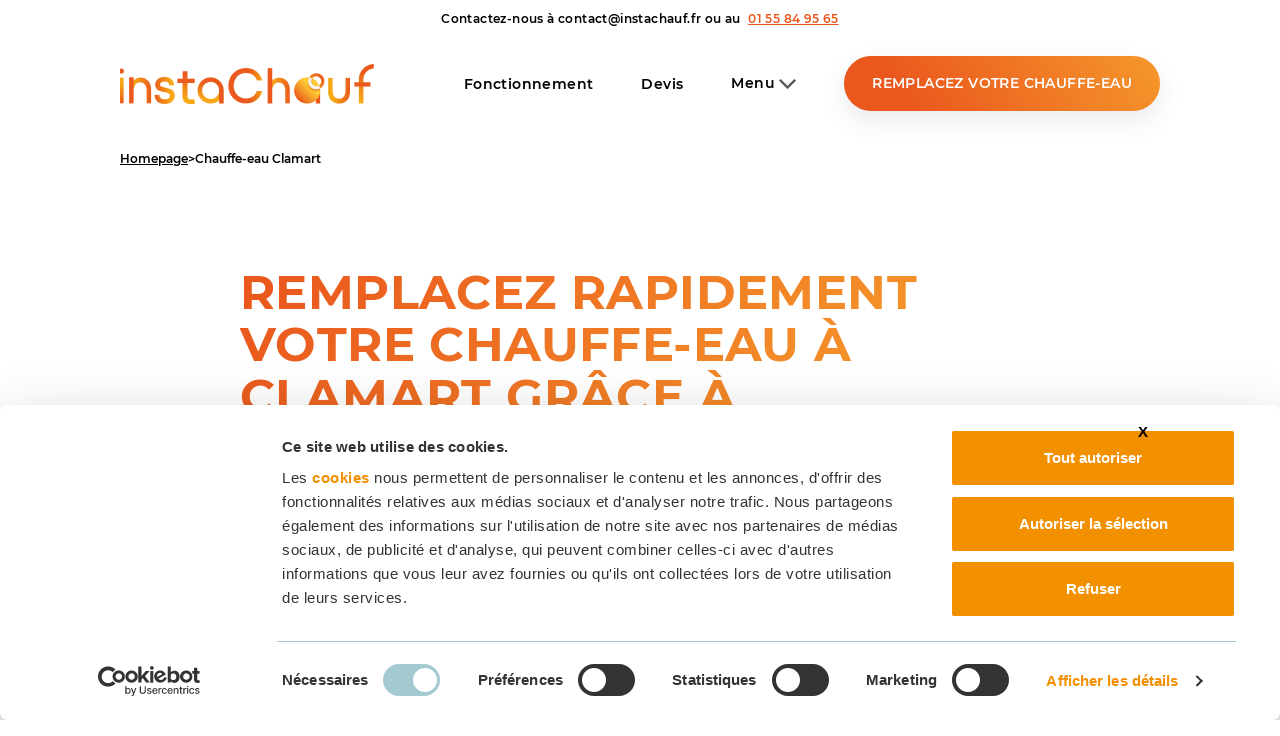

--- FILE ---
content_type: text/html;charset=utf-8
request_url: https://www.instachauf.fr/Chauffe-eau_Clamart.html
body_size: 12131
content:

<!DOCTYPE HTML>
<html lang="fr">
    <head>

    

    <meta charset="UTF-8"/>
    <meta http-equiv="Content-Security-Policy" content="form-action 'none'"/>
    <title>Chauffe-eau Clamart : achat et installation clé en main | instaChauf</title>
    <!-- Favicon & Co. -->
    
        <link rel="icon" type="image/vnd.microsoft.icon" href="/content/dam/o2o/ingrado/favicon/favicon-16x16.png"/>
    

    
    <meta name="description" content="Vous souhaitez faire l’achat d’un nouveau chauffe-eau électrique à Clamart ? Avec instaChauf, remplacez votre chauffe-eau actuel sous 3 jours."/>
    <meta name="template" content="genericpage"/>
    <meta http-equiv="X-UA-Compatible" content="IE=edge"/>
    <meta name="viewport" content="width=device-width, initial-scale=1, maximum-scale=1.0, shrink-to-fit=no"/>
    <meta name="format-detection" content="telephone=no"/>
    
    <link rel="preload" href="/content/dam/o2o/instachauf/logo/InstaChauf-Logo%20Hero%20Menu.png" as="image"/>
    
        <link rel="canonical" href="https://www.instachauf.fr/Chauffe-eau_Clamart.html"/>
    
    




    
<link rel="stylesheet" href="/etc.clientlibs/o2o/clientlibs/vendor/jquery-ui.min.23f28a65382202be6a6b274fbcff02af.css" type="text/css">
<link rel="stylesheet" href="/etc.clientlibs/o2o/clientlibs/vendor/bootstrap.min.8b41700482727767fd01fec4c0aba2ad.css" type="text/css">
<link rel="stylesheet" href="/etc.clientlibs/o2o/clientlibs/vendor/select2.min.fa9901654830e1c49e03110cf14821fa.css" type="text/css">
<link rel="stylesheet" href="/etc.clientlibs/o2o/clientlibs/clientlib-common.min.fa683c64811870f9a6226e06c90da0ad.css" type="text/css">
<link rel="stylesheet" href="/etc.clientlibs/o2o/clientlibs/clientlib-editorial.min.00c466d89c26b05d188b7d36228278bb.css" type="text/css">




    <link rel="preload" href="/etc.clientlibs/o2o/clientlibs/clientlib-editorial/resources/fonts/Montserrat-Bold.woff2" as="font" type="font/woff2" crossorigin/>
    <link rel="preload" href="/etc.clientlibs/o2o/clientlibs/clientlib-editorial/resources/fonts/Montserrat-SemiBold.woff2" as="font" type="font/woff2" crossorigin/>
    <link rel="preload" href="/etc.clientlibs/o2o/clientlibs/clientlib-editorial/resources/fonts/Montserrat-Light.woff2" as="font" type="font/woff2" crossorigin/>
    <link rel="preload" href="/etc.clientlibs/o2o/clientlibs/clientlib-editorial/resources/fonts/Montserrat-Black.woff2" as="font" type="font/woff2" crossorigin/>




    
<link rel="stylesheet" href="/etc.clientlibs/core-components-examples/components/accordion/clientlibs/amp.min.588d19863d04c80356d86dc89df75856.css" type="text/css">
<link rel="stylesheet" href="/etc.clientlibs/core-components-examples/components/carousel/clientlibs/amp.min.2125bcca75cb7a130d34a42fbf45c84d.css" type="text/css">
<link rel="stylesheet" href="/etc.clientlibs/core-components-examples/components/download/clientlibs/amp.min.1285169c0b39722c78ef398a7c126d86.css" type="text/css">
<link rel="stylesheet" href="/etc.clientlibs/core/wcm/components/image/v1/image/clientlibs/site.min.b4c32ad5ec4e7567bd46ffc1aa6cd5ad.css" type="text/css">
<link rel="stylesheet" href="/etc.clientlibs/core/wcm/components/list/v1/list/clientlibs/site.min.4b84f0ca87f36eadba1c92f5dc9e25ca.css" type="text/css">
<link rel="stylesheet" href="/etc.clientlibs/core-components-examples/components/tabs/clientlibs/amp.min.042807012afa292f55949b52e6ec603f.css" type="text/css">
<link rel="stylesheet" href="/etc.clientlibs/core-components-examples/components/teaser/clientlibs/amp.min.428eae21492f46ad939fbe9c7a9d5c5b.css" type="text/css">
<link rel="stylesheet" href="/etc.clientlibs/core-components-examples/clientlibs/clientlib-base.min.0446d481cae026408e47efe387100f53.css" type="text/css">









    
<link rel="stylesheet" href="/etc.clientlibs/o2o/clientlibs/clientlib-custom.min.242cd1f703bf0294edd9efc1870e28c5.css" type="text/css">




<!-- Social Campaings -->
<script defer>
    const urlParams = new URLSearchParams(window.location.search);
    console.log(urlParams);
    let socialCampaignDetails = null;
    if (urlParams.has('fbclid')) {
        socialCampaignDetails = {
            'fbclid': urlParams.get('fbclid')
        };
    } else if (urlParams.has('gclid') && urlParams.has('gad_source')) {
        socialCampaignDetails = {
            'gclid': urlParams.get('gclid'),
            'gad_source': urlParams.get('gad_source')
        };
    } else if (!sessionStorage.getItem('socialCampaign')) {
        socialCampaignDetails = {
            'utm_source': 'website',
            'utm_medium': 'adobe',
            'utm_campaign': 'standard_email_confirmation-devis'
        };
    }

    if (socialCampaignDetails) {
        sessionStorage.setItem('socialCampaign', JSON.stringify(socialCampaignDetails));
    }
</script>
<!-- End Social Campaings -->

<!-- Google Tag Manager -->
<script>
    (function(w,d,s,l,i){w[l]=w[l]||[];w[l].push({'gtm.start':
    new Date().getTime(),event:'gtm.js'});var f=d.getElementsByTagName(s)[0],
    j=d.createElement(s),dl=l!='dataLayer'?'&l='+l:'';j.async=true;j.src=
    'https://www.googletagmanager.com/gtm.js?id='+i+dl;f.parentNode.insertBefore(j,f);
    })(window,document,'script','dataLayer','GTM-N7X9TG6');
</script>
<!-- End Google Tag Manager -->


    
    
    

    

    
    
    


    <!-- Data Layer - SEO Structured data -->
    
    
        <script type="application/ld+json">
            {"@context":"https://schema.org","@type":"BreadcrumbList","itemListElement":[{"@type":"ListItem","position":1,"name":"Homepage","item":"https://www.instachauf.fr/"},{"@type":"ListItem","position":2,"name":"Chauffe-eau Clamart"}]}
        </script>
    

    <script src="https://maps.googleapis.com/maps/api/js?key=AIzaSyAmkc2EGA_GqBSaic3HxWRZ7D-bXtgPOFI&callback=Geolocalization.initAutocomplete&libraries=places&language=fr" defer></script>
    
    <!-- Start of pdi-ggfgroup Zendesk Widget script -->
    
        <script async id="ze-snippet" src="https://static.zdassets.com/ekr/snippet.js?key=4b5be4c7-2d99-4612-b8e7-c4a080beda5d"> </script>
    

    <!-- End of pdi-ggfgroup Zendesk Widget script -->

    
    
    <script async defer src='https://www.google.com/recaptcha/api.js?render=6LdB4x0pAAAAALzt7IvF11dK_8fZtcQzZzARdEYZ'></script>
    <script type="text/javascript">
        window.captchaSiteKey = '6LdB4x0pAAAAALzt7IvF11dK_8fZtcQzZzARdEYZ';
    </script>
    <style>
        .grecaptcha-badge { visibility: hidden; }
    </style>
    

</head>
    <body class="genericpage publicdefault o2odefault page basicpage" id="genericpage-3193206aea">
        
        
        
            




            



            
<!-- Google Tag Manager (noscript) -->
<noscript>
    <iframe src="https://www.googletagmanager.com/ns.html?id=GTM-N7X9TG6" height="0" width="0" style="display:none;visibility:hidden">
    </iframe>
</noscript>
<!-- End Google Tag Manager (noscript) -->









<header class="header j-header   ">
    <div class="header__content">
        <div class="header__info ">
            <p class="header__infoText header__infoText1">
                 
            </p>
            <p class="header__infoText">
                Contactez-nous à contact@instachauf.fr ou au <a href="tel://01%2055%2084%2095%2065" style="white-space: nowrap;">01 55 84 95 65</a>
            </p>
            
            
        </div>

        <div class="header__main">
            <div class="header__logo_wrapper header__block">
                <a href="/" target="_self" class="header__block">
                    <img loading="lazy" src="/content/dam/o2o/instachauf/logo/InstaChauf-Logo%20Hero%20Menu.png" srcset="/content/dam/o2o/instachauf/logo/InstaChauf-Logo Hero Menu.png" class="header__logo" alt="logo"/>
                </a>
                <div class="header__widget">
                    <div id="2c32c6c7-b77a-4cd6-b158-68a63f406cac"></div>
                    <script async charset="utf-8" src="https://widgets.rr.skeepers.io/generated/3ded98af-2812-2164-a1ab-7141274b21dc/2c32c6c7-b77a-4cd6-b158-68a63f406cac.js"></script>
                </div>
            </div>

            <div class="header__block">
                <div class="header__voices j-voices">
                    
                        

                            
                            
                            <a href="/Fonctionnement_new.html" class="header__goto " target="_self">
                                Fonctionnement
                                
                            </a>

                            
                            
                        
                    
                        

                            
                            
                            <a href="/Page_Devis_chauffe-eau.html" class="header__goto " target="_self">
                                Devis
                                
                            </a>

                            
                            
                        
                    
                        

                            
                            
                            <a href="javascript:" class="header__goto header__dropdown_item j-dropdown-item" data-dropdown-counter="1">
                                Menu
                                <svg xmlns="http://www.w3.org/2000/svg" width="16.8" height="16.8" viewBox="4 7 16 10">
                                    <path fill-rule="evenodd" clip-rule="evenodd" d="M12 13.7815L5.53432 7L4 8.60926L12 17L20 8.60926L18.4657 7L12 13.7815Z"></path>
                                </svg>
                            </a>

                            
                            <div class="header__hamburger_multilevel header__hamburger_l1">
                                <div>
                                    <a href="#" class="header__goto header__hamburger_entry">
                                        Menu
                                        
                                            <svg width="24" height="24" viewBox="0 0 24 24" xmlns="http://www.w3.org/2000/svg">
                                                <path fill-rule="evenodd" clip-rule="evenodd" d="M13.7815 12L7 18.4657L8.60926 20L17 12L8.60926 4L7 5.53432L13.7815 12Z"/>
                                            </svg>
                                        
                                    </a>
                                    
                                        
                                            <div class="header__hamburger_l2">
                                                <div>
                                                    <a href="#" class="header__goto header__hamburger_back">
                                                        <svg width="24" height="24" viewBox="0 0 24 24" xmlns="http://www.w3.org/2000/svg">
                                                            <path fill-rule="evenodd" clip-rule="evenodd" d="M13.7815 12L7 18.4657L8.60926 20L17 12L8.60926 4L7 5.53432L13.7815 12Z"/>
                                                        </svg>
                                                        Menu
                                                    </a>
                                                </div>
                                                
                                                    <div>
                                                        
                                                        <a href="#" class="header__goto header__hamburger_entry">
                                                            Nos Produits
                                                            
                                                                <svg width="24" height="24" viewBox="0 0 24 24" xmlns="http://www.w3.org/2000/svg">
                                                                    <path fill-rule="evenodd" clip-rule="evenodd" d="M13.7815 12L7 18.4657L8.60926 20L17 12L8.60926 4L7 5.53432L13.7815 12Z"/>
                                                                </svg>
                                                            
                                                        </a>
                                                        <div class="header__hamburger_l3">
                                                            <div>
                                                                <a href="#" class="header__goto header__hamburger_back">
                                                                    <svg width="24" height="24" viewBox="0 0 24 24" xmlns="http://www.w3.org/2000/svg">
                                                                        <path fill-rule="evenodd" clip-rule="evenodd" d="M13.7815 12L7 18.4657L8.60926 20L17 12L8.60926 4L7 5.53432L13.7815 12Z"/>
                                                                    </svg>
                                                                    Nos Produits
                                                                </a>
                                                            </div>
                                                            
                                                                <div>
                                                                    
                                                                    <a href="/produits-chauffe-eaux.html" class="header__goto header__hamburger_entry">
                                                                        LES CHAUFFE-EAUX
                                                                        
                                                                    </a>
                                                                    
                                                                </div>
                                                            
                                                                <div>
                                                                    
                                                                    <a href="/produits-climatiseurs.html" class="header__goto header__hamburger_entry">
                                                                        LES CLIMATISEURS
                                                                        
                                                                    </a>
                                                                    
                                                                </div>
                                                            
                                                                <div>
                                                                    
                                                                    <a href="/produits-pompes-a-chaleur.html" class="header__goto header__hamburger_entry">
                                                                        LES POMPES À CHALEUR
                                                                        
                                                                    </a>
                                                                    
                                                                </div>
                                                            
                                                        </div>
                                                    </div>
                                                
                                                    <div>
                                                        
                                                        <a href="#" class="header__goto header__hamburger_entry">
                                                            Nos Installateurs
                                                            
                                                                <svg width="24" height="24" viewBox="0 0 24 24" xmlns="http://www.w3.org/2000/svg">
                                                                    <path fill-rule="evenodd" clip-rule="evenodd" d="M13.7815 12L7 18.4657L8.60926 20L17 12L8.60926 4L7 5.53432L13.7815 12Z"/>
                                                                </svg>
                                                            
                                                        </a>
                                                        <div class="header__hamburger_l3">
                                                            <div>
                                                                <a href="#" class="header__goto header__hamburger_back">
                                                                    <svg width="24" height="24" viewBox="0 0 24 24" xmlns="http://www.w3.org/2000/svg">
                                                                        <path fill-rule="evenodd" clip-rule="evenodd" d="M13.7815 12L7 18.4657L8.60926 20L17 12L8.60926 4L7 5.53432L13.7815 12Z"/>
                                                                    </svg>
                                                                    Nos Installateurs
                                                                </a>
                                                            </div>
                                                            
                                                                <div>
                                                                    
                                                                    <a href="#" class="header__goto header__hamburger_entry">
                                                                        Chauffe-eau Paris &amp; IDF
                                                                        
                                                                            <svg width="24" height="24" viewBox="0 0 24 24" xmlns="http://www.w3.org/2000/svg">
                                                                                <path fill-rule="evenodd" clip-rule="evenodd" d="M13.7815 12L7 18.4657L8.60926 20L17 12L8.60926 4L7 5.53432L13.7815 12Z"/>
                                                                            </svg>
                                                                        
                                                                    </a>
                                                                    <div class="header__hamburger_l4">
                                                                        <div>
                                                                            <a href="#" class="header__goto header__hamburger_back">
                                                                                <svg width="24" height="24" viewBox="0 0 24 24" xmlns="http://www.w3.org/2000/svg">
                                                                                    <path fill-rule="evenodd" clip-rule="evenodd" d="M13.7815 12L7 18.4657L8.60926 20L17 12L8.60926 4L7 5.53432L13.7815 12Z"/>
                                                                                </svg>
                                                                                Chauffe-eau Paris &amp; IDF
                                                                            </a>
                                                                        </div>
                                                                        
                                                                            <div>
                                                                                
                                                                                <a href="/Chauffe-eau_Paris.html" class="header__goto header__hamburger_entry">
                                                                                    Chauffe-eau Paris
                                                                                </a>
                                                                            </div>
                                                                        
                                                                            <div>
                                                                                
                                                                                <a href="/Chauffe-eau_Boulogne.html" class="header__goto header__hamburger_entry">
                                                                                    Chauffe-eau Boulogne
                                                                                </a>
                                                                            </div>
                                                                        
                                                                            <div>
                                                                                
                                                                                <a href="/Chauffe-eau_Clamart.html" class="header__goto header__hamburger_entry">
                                                                                    Chauffe-eau Clamart
                                                                                </a>
                                                                            </div>
                                                                        
                                                                            <div>
                                                                                
                                                                                <a href="/Chauffe-eau_Saint-Cloud.html" class="header__goto header__hamburger_entry">
                                                                                    Chauffe-eau St Cloud
                                                                                </a>
                                                                            </div>
                                                                        
                                                                            <div>
                                                                                
                                                                                <a href="/Chauffe-eau_Antony.html" class="header__goto header__hamburger_entry">
                                                                                    Chauffe-eau Antony
                                                                                </a>
                                                                            </div>
                                                                        
                                                                            <div>
                                                                                
                                                                                <a href="/Chauffe-eau_Rueil-Malmaison.html" class="header__goto header__hamburger_entry">
                                                                                    Chauffe-eau Rueil Malmaison
                                                                                </a>
                                                                            </div>
                                                                        
                                                                    </div>
                                                                </div>
                                                            
                                                                <div>
                                                                    
                                                                    <a href="/Chauffe-eau_Bordeaux.html" class="header__goto header__hamburger_entry">
                                                                        Chauffe-eau Bordeaux
                                                                        
                                                                    </a>
                                                                    
                                                                </div>
                                                            
                                                                <div>
                                                                    
                                                                    <a href="/Chauffe-eau_Lyon.html" class="header__goto header__hamburger_entry">
                                                                        Chauffe-eau Lyon
                                                                        
                                                                    </a>
                                                                    
                                                                </div>
                                                            
                                                                <div>
                                                                    
                                                                    <a href="/Chauffe-eau_lille.html" class="header__goto header__hamburger_entry">
                                                                        Chauffe-eau Lille
                                                                        
                                                                    </a>
                                                                    
                                                                </div>
                                                            
                                                                <div>
                                                                    
                                                                    <a href="/Chauffe-eau_nantes.html" class="header__goto header__hamburger_entry">
                                                                        Chauffe-eau Nantes
                                                                        
                                                                    </a>
                                                                    
                                                                </div>
                                                            
                                                        </div>
                                                    </div>
                                                
                                                    <div>
                                                        
                                                        <a href="/landing-blog-instachauf.html" class="header__goto header__hamburger_entry">
                                                            Blog
                                                            
                                                        </a>
                                                        <div class="header__hamburger_l3">
                                                            <div>
                                                                <a href="#" class="header__goto header__hamburger_back">
                                                                    <svg width="24" height="24" viewBox="0 0 24 24" xmlns="http://www.w3.org/2000/svg">
                                                                        <path fill-rule="evenodd" clip-rule="evenodd" d="M13.7815 12L7 18.4657L8.60926 20L17 12L8.60926 4L7 5.53432L13.7815 12Z"/>
                                                                    </svg>
                                                                    Blog
                                                                </a>
                                                            </div>
                                                            
                                                                <div>
                                                                    
                                                                    <a href="#" class="header__goto header__hamburger_entry">
                                                                        Conseils
                                                                        
                                                                            <svg width="24" height="24" viewBox="0 0 24 24" xmlns="http://www.w3.org/2000/svg">
                                                                                <path fill-rule="evenodd" clip-rule="evenodd" d="M13.7815 12L7 18.4657L8.60926 20L17 12L8.60926 4L7 5.53432L13.7815 12Z"/>
                                                                            </svg>
                                                                        
                                                                    </a>
                                                                    <div class="header__hamburger_l4">
                                                                        <div>
                                                                            <a href="#" class="header__goto header__hamburger_back">
                                                                                <svg width="24" height="24" viewBox="0 0 24 24" xmlns="http://www.w3.org/2000/svg">
                                                                                    <path fill-rule="evenodd" clip-rule="evenodd" d="M13.7815 12L7 18.4657L8.60926 20L17 12L8.60926 4L7 5.53432L13.7815 12Z"/>
                                                                                </svg>
                                                                                Conseils
                                                                            </a>
                                                                        </div>
                                                                        
                                                                            <div>
                                                                                
                                                                                <a href="/Blog-art-3-guide-complet-achat-entretien-chauffe-eau.html" class="header__goto header__hamburger_entry">
                                                                                    GUIDE POUR L&#39;ACHAT ET L&#39;ENTRETIEN D&#39;UN CHAUFFE-EAU 
                                                                                </a>
                                                                            </div>
                                                                        
                                                                            <div>
                                                                                
                                                                                <a href="/Blog-art-6-quel-type-de-chauffe-eau-electrique-choisir.html" class="header__goto header__hamburger_entry">
                                                                                    QUEL TYPE DE CHAUFFE-EAU ÉLECTRIQUE CHOISIR ?
                                                                                </a>
                                                                            </div>
                                                                        
                                                                            <div>
                                                                                
                                                                                <a href="/Blog-art-7-quel-artisan-pour-installer-un-chauffe-eau.html" class="header__goto header__hamburger_entry">
                                                                                    QUEL ARTISAN POUR INSTALLER UN CHAUFFE-EAU ?
                                                                                </a>
                                                                            </div>
                                                                        
                                                                            <div>
                                                                                
                                                                                <a href="/Blog-art-9-qui-appeler-pour-installer-chauffe-eau.html" class="header__goto header__hamburger_entry">
                                                                                    QUI APPELER POUR INSTALLER UN CHAUFFE-EAU ?
                                                                                </a>
                                                                            </div>
                                                                        
                                                                            <div>
                                                                                
                                                                                <a href="/Blog-art-13-comment-faire-fonctionner-un-chauffe-eau-ariston.html" class="header__goto header__hamburger_entry">
                                                                                    COMMENT FAIRE FONCTIONNER UN CHAUFFE-EAU ARISTON ?
                                                                                </a>
                                                                            </div>
                                                                        
                                                                            <div>
                                                                                
                                                                                <a href="/Blog-art-14-comment-faire-fonctionner-votre-chauffe-eau-atlantic.html" class="header__goto header__hamburger_entry">
                                                                                    COMMENT FAIRE FONCTIONNER UN CHAUFFE-EAU ATLANTIC ?
                                                                                </a>
                                                                            </div>
                                                                        
                                                                    </div>
                                                                </div>
                                                            
                                                                <div>
                                                                    
                                                                    <a href="#" class="header__goto header__hamburger_entry">
                                                                        Astuces
                                                                        
                                                                            <svg width="24" height="24" viewBox="0 0 24 24" xmlns="http://www.w3.org/2000/svg">
                                                                                <path fill-rule="evenodd" clip-rule="evenodd" d="M13.7815 12L7 18.4657L8.60926 20L17 12L8.60926 4L7 5.53432L13.7815 12Z"/>
                                                                            </svg>
                                                                        
                                                                    </a>
                                                                    <div class="header__hamburger_l4">
                                                                        <div>
                                                                            <a href="#" class="header__goto header__hamburger_back">
                                                                                <svg width="24" height="24" viewBox="0 0 24 24" xmlns="http://www.w3.org/2000/svg">
                                                                                    <path fill-rule="evenodd" clip-rule="evenodd" d="M13.7815 12L7 18.4657L8.60926 20L17 12L8.60926 4L7 5.53432L13.7815 12Z"/>
                                                                                </svg>
                                                                                Astuces
                                                                            </a>
                                                                        </div>
                                                                        
                                                                            <div>
                                                                                
                                                                                <a href="/Blog-art1-probleme-de-chauffe-eau-qui-ne-chauffe-pas-decouvrez-comment-y-remedier.html" class="header__goto header__hamburger_entry">
                                                                                    PROBLÈME DE CHAUFFE-EAU QUI NE CHAUFFE PAS ?
                                                                                </a>
                                                                            </div>
                                                                        
                                                                            <div>
                                                                                
                                                                                <a href="/Blog-art-5-quel-artisan-pour-changer-chauffe-eau.html" class="header__goto header__hamburger_entry">
                                                                                    QUEL ARTISAN POUR CHANGER UN CHAUFFE-EAU ?
                                                                                </a>
                                                                            </div>
                                                                        
                                                                            <div>
                                                                                
                                                                                <a href="/Blog-art-8-pourquoi-mon-chauffe-eau-atlantic-ne-fonctionne-plus.html" class="header__goto header__hamburger_entry">
                                                                                    POURQUOI MON CHAUFFE-EAU ATLANTIC NE FONCTIONNE PLUS ?
                                                                                </a>
                                                                            </div>
                                                                        
                                                                            <div>
                                                                                
                                                                                <a href="/Blog-art-10-qui-peut-poser-un-chauffe-eau.html" class="header__goto header__hamburger_entry">
                                                                                    QUI PEUT POSER UN CHAUFFE-EAU ?
                                                                                </a>
                                                                            </div>
                                                                        
                                                                            <div>
                                                                                
                                                                                <a href="/Blog-art-11-quel-prix-pour-pose-chauffe-eau.html" class="header__goto header__hamburger_entry">
                                                                                    QUEL PRIX POUR LA POSE D&#39;UN CHAUFFE-EAU ?
                                                                                </a>
                                                                            </div>
                                                                        
                                                                            <div>
                                                                                
                                                                                <a href="/Blog-art-12-est-ce-facile-de-changer-un-chauffe-eau.html" class="header__goto header__hamburger_entry">
                                                                                    EST-CE FACILE DE CHANGER UN CHAUFFE-EAU ?
                                                                                </a>
                                                                            </div>
                                                                        
                                                                    </div>
                                                                </div>
                                                            
                                                                <div>
                                                                    
                                                                    <a href="#" class="header__goto header__hamburger_entry">
                                                                        Durabilité
                                                                        
                                                                            <svg width="24" height="24" viewBox="0 0 24 24" xmlns="http://www.w3.org/2000/svg">
                                                                                <path fill-rule="evenodd" clip-rule="evenodd" d="M13.7815 12L7 18.4657L8.60926 20L17 12L8.60926 4L7 5.53432L13.7815 12Z"/>
                                                                            </svg>
                                                                        
                                                                    </a>
                                                                    <div class="header__hamburger_l4">
                                                                        <div>
                                                                            <a href="#" class="header__goto header__hamburger_back">
                                                                                <svg width="24" height="24" viewBox="0 0 24 24" xmlns="http://www.w3.org/2000/svg">
                                                                                    <path fill-rule="evenodd" clip-rule="evenodd" d="M13.7815 12L7 18.4657L8.60926 20L17 12L8.60926 4L7 5.53432L13.7815 12Z"/>
                                                                                </svg>
                                                                                Durabilité
                                                                            </a>
                                                                        </div>
                                                                        
                                                                            <div>
                                                                                
                                                                                <a href="/Blog-art-2-optimisation-du-chauffage-de-votre-chauffe-eau-economie-denergie-et-confort-optimal.html" class="header__goto header__hamburger_entry">
                                                                                    ÉCONOMIES D&#39;ÉNERGIE ET CONFORT OPTIMAL
                                                                                </a>
                                                                            </div>
                                                                        
                                                                            <div>
                                                                                
                                                                                <a href="/Blog-art-4-comment-choisir-capacite-ideale-ballon-electrique-optimiser-performances.html" class="header__goto header__hamburger_entry">
                                                                                    OPTIMISER SES PERFORMANCES ET RÉDUIRE LES DÉCHETS
                                                                                </a>
                                                                            </div>
                                                                        
                                                                    </div>
                                                                </div>
                                                            
                                                        </div>
                                                    </div>
                                                
                                                    <div>
                                                        
                                                        <a href="/foire-aux-questions.html" class="header__goto header__hamburger_entry">
                                                            FAQ
                                                            
                                                        </a>
                                                        
                                                    </div>
                                                
                                            </div>
                                        
                                    
                                </div>
                            </div>
                        
                    

                    
    
    <a href="/service-de-configuration/answers.html" target="_self" class="ctaInGrado ctaInGrado--primary header-cta"><span>REMPLACEZ VOTRE CHAUFFE-EAU</span></a>

                </div>
                <a href="#" class="header__hamburger j-hamburger i-hamburger" aria-label="hamburger"></a>
            </div>
        </div>

        
        <div class="header__dropdown d-none">
            <div class="header__dropdown-content">
                <div class="header__dropdown_container_l1 d-none" id="header-dropdown-1-desktop">
                    <div class="header__dropdown_title_l1">
                        Menu
                    </div>
                    
                        <ul>
                            <li class="header__dropdown_entry_l1">
                                
                                <a href="#" class="header__dropdown_entry">
                                    Nos Produits
                                    
                                        <svg width="24" height="24" viewBox="0 0 24 24" xmlns="http://www.w3.org/2000/svg">
                                            <path fill-rule="evenodd" clip-rule="evenodd" d="M13.7815 12L7 18.4657L8.60926 20L17 12L8.60926 4L7 5.53432L13.7815 12Z"/>
                                        </svg>
                                    
                                </a>
                                <div class="header__dropdown_container_l2">
                                    <div class="header__dropdown_title_l2">
                                        Nos Produits
                                    </div>
                                    <div class="header__dropdown_line"></div>
                                    
                                        <ul>
                                            <li class="header__dropdown_entry_l2">
                                                
                                                <a href="/produits-chauffe-eaux.html" class="header__dropdown_entry">
                                                    LES CHAUFFE-EAUX
                                                    
                                                </a>
                                                
                                            </li>

                                        </ul>
                                    
                                        <ul>
                                            <li class="header__dropdown_entry_l2">
                                                
                                                <a href="/produits-climatiseurs.html" class="header__dropdown_entry">
                                                    LES CLIMATISEURS
                                                    
                                                </a>
                                                
                                            </li>

                                        </ul>
                                    
                                        <ul>
                                            <li class="header__dropdown_entry_l2">
                                                
                                                <a href="/produits-pompes-a-chaleur.html" class="header__dropdown_entry">
                                                    LES POMPES À CHALEUR
                                                    
                                                </a>
                                                
                                            </li>

                                        </ul>
                                    
                                </div>
                            </li>
                        </ul>
                    
                        <ul>
                            <li class="header__dropdown_entry_l1">
                                
                                <a href="#" class="header__dropdown_entry">
                                    Nos Installateurs
                                    
                                        <svg width="24" height="24" viewBox="0 0 24 24" xmlns="http://www.w3.org/2000/svg">
                                            <path fill-rule="evenodd" clip-rule="evenodd" d="M13.7815 12L7 18.4657L8.60926 20L17 12L8.60926 4L7 5.53432L13.7815 12Z"/>
                                        </svg>
                                    
                                </a>
                                <div class="header__dropdown_container_l2">
                                    <div class="header__dropdown_title_l2">
                                        Nos Installateurs
                                    </div>
                                    <div class="header__dropdown_line"></div>
                                    
                                        <ul>
                                            <li class="header__dropdown_entry_l2">
                                                
                                                <a href="#" class="header__dropdown_entry">
                                                    Chauffe-eau Paris &amp; IDF
                                                    
                                                        <svg width="24" height="24" viewBox="0 0 24 24" xmlns="http://www.w3.org/2000/svg">
                                                            <path fill-rule="evenodd" clip-rule="evenodd" d="M13.7815 12L7 18.4657L8.60926 20L17 12L8.60926 4L7 5.53432L13.7815 12Z" fill="#555"/>
                                                        </svg>
                                                    
                                                </a>
                                                <div class="header__dropdown_container_l3">
                                                    <div class="header__dropdown_title_l3">
                                                        Chauffe-eau Paris &amp; IDF
                                                    </div>
                                                    <div class="header__dropdown_line"></div>
                                                    
                                                        <ul>
                                                            <li class="header__dropdown_entry_l3">
                                                                
                                                                <a href="/Chauffe-eau_Paris.html" class="header__dropdown_entry">Chauffe-eau Paris</a>
                                                            </li>
                                                        </ul>
                                                    
                                                        <ul>
                                                            <li class="header__dropdown_entry_l3">
                                                                
                                                                <a href="/Chauffe-eau_Boulogne.html" class="header__dropdown_entry">Chauffe-eau Boulogne</a>
                                                            </li>
                                                        </ul>
                                                    
                                                        <ul>
                                                            <li class="header__dropdown_entry_l3">
                                                                
                                                                <a href="/Chauffe-eau_Clamart.html" class="header__dropdown_entry">Chauffe-eau Clamart</a>
                                                            </li>
                                                        </ul>
                                                    
                                                        <ul>
                                                            <li class="header__dropdown_entry_l3">
                                                                
                                                                <a href="/Chauffe-eau_Saint-Cloud.html" class="header__dropdown_entry">Chauffe-eau St Cloud</a>
                                                            </li>
                                                        </ul>
                                                    
                                                        <ul>
                                                            <li class="header__dropdown_entry_l3">
                                                                
                                                                <a href="/Chauffe-eau_Antony.html" class="header__dropdown_entry">Chauffe-eau Antony</a>
                                                            </li>
                                                        </ul>
                                                    
                                                        <ul>
                                                            <li class="header__dropdown_entry_l3">
                                                                
                                                                <a href="/Chauffe-eau_Rueil-Malmaison.html" class="header__dropdown_entry">Chauffe-eau Rueil Malmaison</a>
                                                            </li>
                                                        </ul>
                                                    
                                                </div>
                                            </li>

                                        </ul>
                                    
                                        <ul>
                                            <li class="header__dropdown_entry_l2">
                                                
                                                <a href="/Chauffe-eau_Bordeaux.html" class="header__dropdown_entry">
                                                    Chauffe-eau Bordeaux
                                                    
                                                </a>
                                                
                                            </li>

                                        </ul>
                                    
                                        <ul>
                                            <li class="header__dropdown_entry_l2">
                                                
                                                <a href="/Chauffe-eau_Lyon.html" class="header__dropdown_entry">
                                                    Chauffe-eau Lyon
                                                    
                                                </a>
                                                
                                            </li>

                                        </ul>
                                    
                                        <ul>
                                            <li class="header__dropdown_entry_l2">
                                                
                                                <a href="/Chauffe-eau_lille.html" class="header__dropdown_entry">
                                                    Chauffe-eau Lille
                                                    
                                                </a>
                                                
                                            </li>

                                        </ul>
                                    
                                        <ul>
                                            <li class="header__dropdown_entry_l2">
                                                
                                                <a href="/Chauffe-eau_nantes.html" class="header__dropdown_entry">
                                                    Chauffe-eau Nantes
                                                    
                                                </a>
                                                
                                            </li>

                                        </ul>
                                    
                                </div>
                            </li>
                        </ul>
                    
                        <ul>
                            <li class="header__dropdown_entry_l1">
                                
                                <a href="/landing-blog-instachauf.html" class="header__dropdown_entry">
                                    Blog
                                    
                                </a>
                                <div class="header__dropdown_container_l2">
                                    <div class="header__dropdown_title_l2">
                                        Blog
                                    </div>
                                    <div class="header__dropdown_line"></div>
                                    
                                        <ul>
                                            <li class="header__dropdown_entry_l2">
                                                
                                                <a href="#" class="header__dropdown_entry">
                                                    Conseils
                                                    
                                                        <svg width="24" height="24" viewBox="0 0 24 24" xmlns="http://www.w3.org/2000/svg">
                                                            <path fill-rule="evenodd" clip-rule="evenodd" d="M13.7815 12L7 18.4657L8.60926 20L17 12L8.60926 4L7 5.53432L13.7815 12Z" fill="#555"/>
                                                        </svg>
                                                    
                                                </a>
                                                <div class="header__dropdown_container_l3">
                                                    <div class="header__dropdown_title_l3">
                                                        Conseils
                                                    </div>
                                                    <div class="header__dropdown_line"></div>
                                                    
                                                        <ul>
                                                            <li class="header__dropdown_entry_l3">
                                                                
                                                                <a href="/Blog-art-3-guide-complet-achat-entretien-chauffe-eau.html" class="header__dropdown_entry">GUIDE POUR L&#39;ACHAT ET L&#39;ENTRETIEN D&#39;UN CHAUFFE-EAU </a>
                                                            </li>
                                                        </ul>
                                                    
                                                        <ul>
                                                            <li class="header__dropdown_entry_l3">
                                                                
                                                                <a href="/Blog-art-6-quel-type-de-chauffe-eau-electrique-choisir.html" class="header__dropdown_entry">QUEL TYPE DE CHAUFFE-EAU ÉLECTRIQUE CHOISIR ?</a>
                                                            </li>
                                                        </ul>
                                                    
                                                        <ul>
                                                            <li class="header__dropdown_entry_l3">
                                                                
                                                                <a href="/Blog-art-7-quel-artisan-pour-installer-un-chauffe-eau.html" class="header__dropdown_entry">QUEL ARTISAN POUR INSTALLER UN CHAUFFE-EAU ?</a>
                                                            </li>
                                                        </ul>
                                                    
                                                        <ul>
                                                            <li class="header__dropdown_entry_l3">
                                                                
                                                                <a href="/Blog-art-9-qui-appeler-pour-installer-chauffe-eau.html" class="header__dropdown_entry">QUI APPELER POUR INSTALLER UN CHAUFFE-EAU ?</a>
                                                            </li>
                                                        </ul>
                                                    
                                                        <ul>
                                                            <li class="header__dropdown_entry_l3">
                                                                
                                                                <a href="/Blog-art-13-comment-faire-fonctionner-un-chauffe-eau-ariston.html" class="header__dropdown_entry">COMMENT FAIRE FONCTIONNER UN CHAUFFE-EAU ARISTON ?</a>
                                                            </li>
                                                        </ul>
                                                    
                                                        <ul>
                                                            <li class="header__dropdown_entry_l3">
                                                                
                                                                <a href="/Blog-art-14-comment-faire-fonctionner-votre-chauffe-eau-atlantic.html" class="header__dropdown_entry">COMMENT FAIRE FONCTIONNER UN CHAUFFE-EAU ATLANTIC ?</a>
                                                            </li>
                                                        </ul>
                                                    
                                                </div>
                                            </li>

                                        </ul>
                                    
                                        <ul>
                                            <li class="header__dropdown_entry_l2">
                                                
                                                <a href="#" class="header__dropdown_entry">
                                                    Astuces
                                                    
                                                        <svg width="24" height="24" viewBox="0 0 24 24" xmlns="http://www.w3.org/2000/svg">
                                                            <path fill-rule="evenodd" clip-rule="evenodd" d="M13.7815 12L7 18.4657L8.60926 20L17 12L8.60926 4L7 5.53432L13.7815 12Z" fill="#555"/>
                                                        </svg>
                                                    
                                                </a>
                                                <div class="header__dropdown_container_l3">
                                                    <div class="header__dropdown_title_l3">
                                                        Astuces
                                                    </div>
                                                    <div class="header__dropdown_line"></div>
                                                    
                                                        <ul>
                                                            <li class="header__dropdown_entry_l3">
                                                                
                                                                <a href="/Blog-art1-probleme-de-chauffe-eau-qui-ne-chauffe-pas-decouvrez-comment-y-remedier.html" class="header__dropdown_entry">PROBLÈME DE CHAUFFE-EAU QUI NE CHAUFFE PAS ?</a>
                                                            </li>
                                                        </ul>
                                                    
                                                        <ul>
                                                            <li class="header__dropdown_entry_l3">
                                                                
                                                                <a href="/Blog-art-5-quel-artisan-pour-changer-chauffe-eau.html" class="header__dropdown_entry">QUEL ARTISAN POUR CHANGER UN CHAUFFE-EAU ?</a>
                                                            </li>
                                                        </ul>
                                                    
                                                        <ul>
                                                            <li class="header__dropdown_entry_l3">
                                                                
                                                                <a href="/Blog-art-8-pourquoi-mon-chauffe-eau-atlantic-ne-fonctionne-plus.html" class="header__dropdown_entry">POURQUOI MON CHAUFFE-EAU ATLANTIC NE FONCTIONNE PLUS ?</a>
                                                            </li>
                                                        </ul>
                                                    
                                                        <ul>
                                                            <li class="header__dropdown_entry_l3">
                                                                
                                                                <a href="/Blog-art-10-qui-peut-poser-un-chauffe-eau.html" class="header__dropdown_entry">QUI PEUT POSER UN CHAUFFE-EAU ?</a>
                                                            </li>
                                                        </ul>
                                                    
                                                        <ul>
                                                            <li class="header__dropdown_entry_l3">
                                                                
                                                                <a href="/Blog-art-11-quel-prix-pour-pose-chauffe-eau.html" class="header__dropdown_entry">QUEL PRIX POUR LA POSE D&#39;UN CHAUFFE-EAU ?</a>
                                                            </li>
                                                        </ul>
                                                    
                                                        <ul>
                                                            <li class="header__dropdown_entry_l3">
                                                                
                                                                <a href="/Blog-art-12-est-ce-facile-de-changer-un-chauffe-eau.html" class="header__dropdown_entry">EST-CE FACILE DE CHANGER UN CHAUFFE-EAU ?</a>
                                                            </li>
                                                        </ul>
                                                    
                                                </div>
                                            </li>

                                        </ul>
                                    
                                        <ul>
                                            <li class="header__dropdown_entry_l2">
                                                
                                                <a href="#" class="header__dropdown_entry">
                                                    Durabilité
                                                    
                                                        <svg width="24" height="24" viewBox="0 0 24 24" xmlns="http://www.w3.org/2000/svg">
                                                            <path fill-rule="evenodd" clip-rule="evenodd" d="M13.7815 12L7 18.4657L8.60926 20L17 12L8.60926 4L7 5.53432L13.7815 12Z" fill="#555"/>
                                                        </svg>
                                                    
                                                </a>
                                                <div class="header__dropdown_container_l3">
                                                    <div class="header__dropdown_title_l3">
                                                        Durabilité
                                                    </div>
                                                    <div class="header__dropdown_line"></div>
                                                    
                                                        <ul>
                                                            <li class="header__dropdown_entry_l3">
                                                                
                                                                <a href="/Blog-art-2-optimisation-du-chauffage-de-votre-chauffe-eau-economie-denergie-et-confort-optimal.html" class="header__dropdown_entry">ÉCONOMIES D&#39;ÉNERGIE ET CONFORT OPTIMAL</a>
                                                            </li>
                                                        </ul>
                                                    
                                                        <ul>
                                                            <li class="header__dropdown_entry_l3">
                                                                
                                                                <a href="/Blog-art-4-comment-choisir-capacite-ideale-ballon-electrique-optimiser-performances.html" class="header__dropdown_entry">OPTIMISER SES PERFORMANCES ET RÉDUIRE LES DÉCHETS</a>
                                                            </li>
                                                        </ul>
                                                    
                                                </div>
                                            </li>

                                        </ul>
                                    
                                </div>
                            </li>
                        </ul>
                    
                        <ul>
                            <li class="header__dropdown_entry_l1">
                                
                                <a href="/foire-aux-questions.html" class="header__dropdown_entry">
                                    FAQ
                                    
                                </a>
                                
                            </li>
                        </ul>
                    
                </div>
            </div>
        </div>
    </div>

    <div class="header__back j-header-back"></div>
    
    

</header>

































<main id="main-content" data-resource-type="o2o/components/pages/public/genericpage" data-endpoint-root-be="https://org-p20405-o2o-cf-prd-prod-p20405-20-sap-srv-instachauf-prod.cfapps.eu10.hana.ondemand.com" data-endpoint-root-bo="https://org-p20405-o2o-cf-prd-prod-p20405-20-sap-srv-back-office-prod.cfapps.eu10.hana.ondemand.com" data-landing-page="/" data-address-page="/service-de-configuration/commander.html" data-address-page-public="/service-de-configuration/commander.html" data-installation-page="/content/o2o-content/instachauf/fr/fr/service-de-configuration/archive/installation-date" data-thank-you-page="/service-de-configuration/thank-you.html" data-thank-you-page-public="/service-de-configuration/thank-you.html" data-checkout-thank-you-page-public="/service-de-configuration/thank-you.html" data-checkout-error-page-public="/service-de-configuration/checkout-error.html" data-thank-you-videocall-page="/content/o2o-content/instachauf/fr/fr/service-de-configuration/archive/thank-you-video-call" data-thank-you-inspection-page="/content/o2o-content/instachauf/fr/fr/service-de-configuration/archive/thank-you-inspection" data-welcome-user-page="/content/o2o-content/instachauf/fr/fr/service-de-configuration/archive/welcome-page-user" data-results-page="/service-de-configuration/resultats.html" data-order-list-user-page="/content/o2o-content/instachauf/fr/fr/service-de-configuration/archive/order-list-user" data-order-detail-user-page="/content/o2o-content/instachauf/fr/fr/service-de-configuration/archive/order-detail-user" data-video-call-page="/content/o2o-content/instachauf/fr/fr/service-de-configuration/archive/video-call" data-inspection-page="/content/o2o-content/instachauf/fr/fr/service-de-configuration/archive/inspection-date" data-utility="INSTACHAUF" data-utility-id-list="[]" data-proxy-page="/content/o2o-content/instachauf/proxy-page" data-country="FR" data-language="FR" data-datepicker-language="it" data-is-author="false" data-analytics-user-cookie-name="_ga" data-analytics-session-cookie-name="_ga_43GRVBJ1V5" data-client-id="baaed06d-ce79-44a9-98e9-a95507bb8c2e" data-login-authority="https://AristonB2CTest.b2clogin.com/AristonB2CTest.onmicrosoft.com/B2C_1A_signup_signin" data-validate-authority="false" data-forgot-password-authority="https://AristonB2CTest.b2clogin.com/AristonB2CTest.onmicrosoft.com/B2C_1A_PasswordReset" data-edit-profile-authority="https://AristonB2CTest.b2clogin.com/AristonB2CTest.onmicrosoft.com/B2C_1A_ProfileEdit" data-api-key-scope="https://AristonB2CTest.onmicrosoft.com/api/externalusersfeatures.read" data-client-id-b2b="2419a69a-c4c4-4894-b4ba-9a987bbaf571" data-login-authority-b2b="https://login.microsoftonline.com/5384f89e-13bd-40bc-8cac-f454a728a8a3" data-validate-authority-b2b="false" data-api-key-scope-b2b="api://ff3f3279-4ae1-4cf7-bd47-36f19a05811a/usersfeatures.read" data-get-configurator="https://org-p20405-o2o-cf-prd-prod-p20405-20-sap-srv-instachauf-prod.cfapps.eu10.hana.ondemand.com/cuspblsrv/getConfigurator" data-get-outcomes="https://org-p20405-o2o-cf-prd-prod-p20405-20-sap-srv-instachauf-prod.cfapps.eu10.hana.ondemand.com/cuspblsrv/getOutcome" data-get-last-outcomes="https://org-p20405-o2o-cf-prd-prod-p20405-20-sap-srv-instachauf-prod.cfapps.eu10.hana.ondemand.com/cuspvtsrv/getLastOutcome" data-insert-outcomes="https://org-p20405-o2o-cf-prd-prod-p20405-20-sap-srv-instachauf-prod.cfapps.eu10.hana.ondemand.com/cuspvtsrv/insertLastOutcome" data-insert-quotation="https://org-p20405-o2o-cf-prd-prod-p20405-20-sap-srv-instachauf-prod.cfapps.eu10.hana.ondemand.com/cuspvtsrv/insertOrder" data-insert-quotation-pub="https://org-p20405-o2o-cf-prd-prod-p20405-20-sap-srv-instachauf-prod.cfapps.eu10.hana.ondemand.com/cuspblsrv/insertOrderPub" data-insert-order="https://org-p20405-o2o-cf-prd-prod-p20405-20-sap-srv-instachauf-prod.cfapps.eu10.hana.ondemand.com/cuspvtsrv/insertOrderAdditionalInfoAndConfirm" data-insert-order-pub="https://org-p20405-o2o-cf-prd-prod-p20405-20-sap-srv-instachauf-prod.cfapps.eu10.hana.ondemand.com/cuspblsrv/insertOrderAdditionalInfoAndConfirmPub" data-insert-order-appointment="https://org-p20405-o2o-cf-prd-prod-p20405-20-sap-srv-instachauf-prod.cfapps.eu10.hana.ondemand.com/cuspvtsrv/insertOrderAppointments" data-get-order-list-bo="https://org-p20405-o2o-cf-prd-prod-p20405-20-sap-srv-instachauf-prod.cfapps.eu10.hana.ondemand.com/bofordsrv/getOrders" data-get-cost-list-bo="https://org-p20405-o2o-cf-prd-prod-p20405-20-sap-srv-instachauf-prod.cfapps.eu10.hana.ondemand.com/bofordsrv/reportOrderCost" data-get-installer-list-bo="https://org-p20405-o2o-cf-prd-prod-p20405-20-sap-srv-instachauf-prod.cfapps.eu10.hana.ondemand.com/bofordsrv/reportInstallerZipCode" data-get-order-list-cu="https://org-p20405-o2o-cf-prd-prod-p20405-20-sap-srv-instachauf-prod.cfapps.eu10.hana.ondemand.com/cuspvtsrv/getOrders" data-get-order-detail-bo="https://org-p20405-o2o-cf-prd-prod-p20405-20-sap-srv-instachauf-prod.cfapps.eu10.hana.ondemand.com/bofordsrv/getOrder" data-get-order-detail-cu="https://org-p20405-o2o-cf-prd-prod-p20405-20-sap-srv-instachauf-prod.cfapps.eu10.hana.ondemand.com/cuspvtsrv/getOrder" data-get-order-detail-pub="https://org-p20405-o2o-cf-prd-prod-p20405-20-sap-srv-instachauf-prod.cfapps.eu10.hana.ondemand.com/cuspblsrv/getOrderPub" data-get-configurator-path="https://org-p20405-o2o-cf-prd-prod-p20405-20-sap-srv-instachauf-prod.cfapps.eu10.hana.ondemand.com/bofordsrv/getPathConfigurator" data-get-configurator-cu-path="https://org-p20405-o2o-cf-prd-prod-p20405-20-sap-srv-instachauf-prod.cfapps.eu10.hana.ondemand.com/cuspvtsrv/getPathConfigurator" data-recalculate-price="https://org-p20405-o2o-cf-prd-prod-p20405-20-sap-srv-instachauf-prod.cfapps.eu10.hana.ondemand.com/cuspvtsrv/recalculateTotalPrice" data-recalculate-price-pub="https://org-p20405-o2o-cf-prd-prod-p20405-20-sap-srv-instachauf-prod.cfapps.eu10.hana.ondemand.com/cuspblsrv/recalculateTotalPricePub" data-upsert-order-call="https://org-p20405-o2o-cf-prd-prod-p20405-20-sap-srv-instachauf-prod.cfapps.eu10.hana.ondemand.com/cuspvtsrv/upsertOrderCall" data-upsert-order-appointment="https://org-p20405-o2o-cf-prd-prod-p20405-20-sap-srv-instachauf-prod.cfapps.eu10.hana.ondemand.com/bofordsrv/upsertOrderAppointment" data-upsert-order-inspection="https://org-p20405-o2o-cf-prd-prod-p20405-20-sap-srv-instachauf-prod.cfapps.eu10.hana.ondemand.com/bofordsrv/upsertOrderInspection" data-update-order-status="https://org-p20405-o2o-cf-prd-prod-p20405-20-sap-srv-instachauf-prod.cfapps.eu10.hana.ondemand.com/bofordsrv/updateOrderStatus" data-update-order-internal-status="https://org-p20405-o2o-cf-prd-prod-p20405-20-sap-srv-instachauf-prod.cfapps.eu10.hana.ondemand.com/bofordsrv/updateOrderInternalStatus" data-create-order="https://org-p20405-o2o-cf-prd-prod-p20405-20-sap-srv-instachauf-prod.cfapps.eu10.hana.ondemand.com/bofordsrv/insertOrder" data-send-quotation-mail="https://org-p20405-o2o-cf-prd-prod-p20405-20-sap-srv-instachauf-prod.cfapps.eu10.hana.ondemand.com/cuspblsrv/insertQuotation" data-get-order-attachments-bo="https://org-p20405-o2o-cf-prd-prod-p20405-20-sap-srv-instachauf-prod.cfapps.eu10.hana.ondemand.com/bofordsrv/getOrderAttachments" data-get-order-attachments="https://org-p20405-o2o-cf-prd-prod-p20405-20-sap-srv-instachauf-prod.cfapps.eu10.hana.ondemand.com/cuspvtsrv/getOrderAttachments" data-delete-order-attachments="https://org-p20405-o2o-cf-prd-prod-p20405-20-sap-srv-instachauf-prod.cfapps.eu10.hana.ondemand.com/cuspvtsrv/deleteOrderAttachments" data-insert-order-attachments="https://org-p20405-o2o-cf-prd-prod-p20405-20-sap-srv-instachauf-prod.cfapps.eu10.hana.ondemand.com/cuspvtsrv/insertOrderAttachments" data-delete-order-attachments-bo="https://org-p20405-o2o-cf-prd-prod-p20405-20-sap-srv-instachauf-prod.cfapps.eu10.hana.ondemand.com/bofordsrv/deleteOrderAttachments" data-insert-order-attachments-bo="https://org-p20405-o2o-cf-prd-prod-p20405-20-sap-srv-instachauf-prod.cfapps.eu10.hana.ondemand.com/bofordsrv/insertOrderAttachments" data-send-manual-mail="https://org-p20405-o2o-cf-prd-prod-p20405-20-sap-srv-instachauf-prod.cfapps.eu10.hana.ondemand.com/bofordsrv/sendManualMail" data-insert-order-inspection="https://org-p20405-o2o-cf-prd-prod-p20405-20-sap-srv-instachauf-prod.cfapps.eu10.hana.ondemand.com/cuspvtsrv/insertOrderInspection" data-get-addons-selection="https://org-p20405-o2o-cf-prd-prod-p20405-20-sap-srv-instachauf-prod.cfapps.eu10.hana.ondemand.com/cuspvtsrv/getAddOnsSelection" data-get-addons-selection-pub="https://org-p20405-o2o-cf-prd-prod-p20405-20-sap-srv-instachauf-prod.cfapps.eu10.hana.ondemand.com/cuspblsrv/getAddOnsSelectionPub" data-get-products="https://org-p20405-o2o-cf-prd-prod-p20405-20-sap-srv-instachauf-prod.cfapps.eu10.hana.ondemand.com/bofordsrv/getProducts" data-get-bundles="https://org-p20405-o2o-cf-prd-prod-p20405-20-sap-srv-instachauf-prod.cfapps.eu10.hana.ondemand.com/bofordsrv/getBundles" data-get-components="https://org-p20405-o2o-cf-prd-prod-p20405-20-sap-srv-instachauf-prod.cfapps.eu10.hana.ondemand.com/bofordsrv/getComponents" data-get-addons="https://org-p20405-o2o-cf-prd-prod-p20405-20-sap-srv-instachauf-prod.cfapps.eu10.hana.ondemand.com/bofordsrv/getAddons" data-recalculate-price-bo="https://org-p20405-o2o-cf-prd-prod-p20405-20-sap-srv-instachauf-prod.cfapps.eu10.hana.ondemand.com/bofordsrv/recalculateTotalPrice" data-get-update-order="https://org-p20405-o2o-cf-prd-prod-p20405-20-sap-srv-instachauf-prod.cfapps.eu10.hana.ondemand.com/bofordsrv/updateOrder" data-get-clone-order="https://org-p20405-o2o-cf-prd-prod-p20405-20-sap-srv-instachauf-prod.cfapps.eu10.hana.ondemand.com/bofordsrv/cloneOrder" data-send-confirmation-email="https://org-p20405-o2o-cf-prd-prod-p20405-20-sap-srv-instachauf-prod.cfapps.eu10.hana.ondemand.com/cuspblsrv/sendConfirmationEmail" data-created-appointments="https://prod-191.westeurope.logic.azure.com:443/workflows/8e0851b002534c4b8fd5b92844e00161/triggers/manual/paths/invoke?api-version=2016-06-01&amp;sp=%2Ftriggers%2Fmanual%2Frun&amp;sv=1.0&amp;sig=2O3XEHKi6QlbnjjQCYFZwYb8y3DbXIRsWcv7A4Aa6tI" data-post-appointment="https://prod-22.westeurope.logic.azure.com:443/workflows/0afca622317e4936b50483a6beb680da/triggers/manual/paths/invoke?api-version=2016-06-01&amp;sp=%2Ftriggers%2Fmanual%2Frun&amp;sv=1.0&amp;sig=fW44BBpaADZp1-H30lv4UyT57-IG3xNmVRNnuB7k1iU" data-delete-order="https://org-p20405-o2o-cf-prd-prod-p20405-20-sap-srv-instachauf-prod.cfapps.eu10.hana.ondemand.com/cuspvtsrv/deleteOrder" data-get-secret-id="h2Uisiip8t3XQH7xyJoxZ2skdjp8VIf1" data-post-secret-id="Y0Ubht7dRswPzoWryoXxkSMKPgwlgdTb" data-access-token="true" data-create-new-quotation-id="https://org-p20405-o2o-cf-prd-prod-p20405-20-sap-srv-instachauf-prod.cfapps.eu10.hana.ondemand.com/bofpubsrv/createNewQuotationID" data-quotation-calculate-totals-pub="https://org-p20405-o2o-cf-prd-prod-p20405-20-sap-srv-instachauf-prod.cfapps.eu10.hana.ondemand.com/bofpubsrv/getCalcoloTotaliPreventivatorePub" data-quotation-calculate-totals="https://org-p20405-o2o-cf-prd-prod-p20405-20-sap-srv-instachauf-prod.cfapps.eu10.hana.ondemand.com/bofordsrv/getCalcoloTotaliPreventivatore" data-save-quotation-order="https://org-p20405-o2o-cf-prd-prod-p20405-20-sap-srv-instachauf-prod.cfapps.eu10.hana.ondemand.com/bofpubsrv/saveOrder" data-quotation-installer-pub="https://org-p20405-o2o-cf-prd-prod-p20405-20-sap-srv-instachauf-prod.cfapps.eu10.hana.ondemand.com/bofpubsrv/getPreventivatoreInstallatorePub" data-quotation-installer="https://org-p20405-o2o-cf-prd-prod-p20405-20-sap-srv-instachauf-prod.cfapps.eu10.hana.ondemand.com/bofordsrv/getPreventivatoreInstallatore" data-send-quotation-installer="https://org-p20405-o2o-cf-prd-prod-p20405-20-sap-srv-instachauf-prod.cfapps.eu10.hana.ondemand.com/bofpubsrv/saveQuotation" data-quotation-control-panel="https://org-p20405-o2o-cf-prd-prod-p20405-20-sap-srv-instachauf-prod.cfapps.eu10.hana.ondemand.com/bofordsrv/getFrontBlue" data-save-quotation-control-panel="https://org-p20405-o2o-cf-prd-prod-p20405-20-sap-srv-instachauf-prod.cfapps.eu10.hana.ondemand.com/bofordsrv/saveControlPanelBO" data-update-quotation-control-panel="https://org-p20405-o2o-cf-prd-prod-p20405-20-sap-srv-instachauf-prod.cfapps.eu10.hana.ondemand.com/bofordsrv/updateOrderBO" data-created-label="CRÉÉ" data-scheduled-call-label="APPEL PLANIFIÉ" data-confirmed-label="CONFIRMÉ" data-paid-label="PAYÉ" data-scheduled-inspection-label="RDV CONFIRMÉ" data-tobescheduled-inspection-label="INSPECTION À PROGRAMMER" data-scheduled-installation-label="INSTALLATION PLANIFIÉE" data-waiting-confirm-label="EN ATTENTE DE CONFIRMATION" data-canceled-label="SUPPRIMÉ" data-completed-label="TERMINÉ" data-support-phone="01 55 84 95 65" data-is-payment="true" class="  " data-json-regex-type="{&#34;phone&#34;:&#34;^([+]{0,1})?([0-9]{0,2})?([0-9]{9,10})$&#34;,&#34;price&#34;:&#34;&#34;,&#34;numeric&#34;:&#34;&#34;,&#34;codiceFiscale&#34;:&#34;&#34;,&#34;email&#34;:&#34;^[\\w\\-\\.]+@([\\w\\-]+\\.)+[\\w\\-]{2,4}$&#34;}">

    

    <div class="o2o-breadcrumb">
        <p style="color: black;">
            
                <a href="https://www.instachauf.fr/">Homepage</a> > 
            
                <span>Chauffe-eau Clamart</span>
            
        </p>
    </div>

    




<div class="aem-Grid aem-Grid--12 aem-Grid--default--12 ">
    
    <div class="responsivegrid aem-GridColumn aem-GridColumn--default--12">


<div class="aem-Grid aem-Grid--12 aem-Grid--default--12 ">
    
    <div class="rich-text-comp aem-GridColumn--default--none aem-GridColumn aem-GridColumn--default--10 aem-GridColumn--offset--default--1">






<section class="richText">
    <div class="richText__maxWidth">
        <div class="richText__innerWidth">
            <div class="richText__content">
                
                    <h1>Remplacez rapidement votre chauffe-eau à Clamart grâce à instaChauf</h1>
<p>Vous résidez à Clamart et vous êtes à la recherche d’une façon simple et rapide de remplacer votre chauffe-eau électrique ? Vous souhaitez comparer différents modèles de chauffe-eau avant de faire votre achat ? Choisissez votre <a href="https://www.instachauf.fr/Chauffe-eau_Saint-Cloud.html">chauffe-eau à Saint-Cloud</a> ou à Clamart sans vous tromper avec instaChauf. Notre configurateur vous recommande une sélection de chauffe-eau adaptés à vos besoins ainsi qu’à vos contraintes, et nos installateurs partenaires viennent installer celui que vous avez choisi chez vous, sous quelques jours.</p>
<p>Comment trouver un chauffe-eau près de Paris en quelques jours ?<br>
</p>
<p>Vous souhaitez procéder au remplacement de votre <a href="https://www.instachauf.fr/Chauffe-eau_Paris.html">chauffe-eau à Paris</a> ou dans sa banlieue ? Que vous soyez à Clamart, Rueil-Malmaison ou encore à Boulogne, instaChauf est en mesure de vous aider.</p>
<p>Pour avoir chez soi le chauffe-eau adéquat, il est indispensable de suivre les étapes suivantes&nbsp;:</p>
<p>●&nbsp;&nbsp;&nbsp;&nbsp;&nbsp; Connectez-vous sur notre site et répondez aux questions posées par notre configurateur. Il est important de bien réfléchir à votre réponse, car elle aura un impact direct sur les recommandations qui vous seront faites.</p>
<p>●&nbsp;&nbsp;&nbsp;&nbsp;&nbsp; Étudiez et comparez les caractéristiques (prix, volume en litres, typologie) de chaque modèle afin de choisir le chauffe-eau électrique qu’il vous faut.</p>
<p>●&nbsp;&nbsp;&nbsp;&nbsp;&nbsp; Passez commande et donnez une pré-autorisation de paiement. Chez instaChauf, le règlement est effectué à la fin de la prestation.</p>
<p>●&nbsp;&nbsp;&nbsp;&nbsp;&nbsp; Échangez avec un expert instaChauf pour vérifier la conformité de votre commande.</p>
<p>●&nbsp;&nbsp;&nbsp;&nbsp;&nbsp; Prenez rendez-vous avec un artisan installateur certifié, appartenant à notre réseau de partenaires.</p>
<p>●&nbsp;&nbsp;&nbsp;&nbsp;&nbsp; Appréciez l’installation de qualité effectuée dans les meilleurs délais par votre professionnel de la plomberie.</p>
<p>●&nbsp;&nbsp;&nbsp;&nbsp;&nbsp; Procédez au paiement de votre chauffe-eau, une fois la prestation terminée.&nbsp;</p>
<h2>Quels sont les avantages d’instaChauf ?</h2>
<p>Pourquoi choisir votre chauffe-eau à Saint-Cloud ou à Clamart avec l’aide d’instaChauf ? Nous avons pour but de vous simplifier la vie, c’est pour cette raison que notre offre clé en main vous apporte de nombreux avantages.</p>
<p>Avec instaChauf, vous n’avez pas besoin d’avoir des connaissances en plomberie pour choisir votre chauffe-eau électrique. Les questions posées par notre configurateur vous aident à paramétrer votre recherche et à obtenir une sélection de ballons d’eau chaude en accord avec vos contraintes.</p>
<p>En passant par instaChauf, vous bénéficiez de l’expertise de professionnels qualifiés. Tous les artisans faisant partie de notre réseau de partenaires sont certifiés RGE et sont reconnus pour la qualité et la rigueur de leur travail.</p>
<p>Enfin, en achetant votre chauffe-eau à Paris ou ses environs par l’intermédiaire d’instaChauf, vous n’avez pas de mauvaise surprise. Le prix annoncé est le prix à payer.&nbsp;</p>
<h2>Comment obtenir un devis pour votre chauffe-eau ?</h2>
<p>Vous ne souhaitez pas acheter votre nouveau chauffe-eau immédiatement ? Sachez qu’instaChauf vous donne la possibilité d’obtenir un <a href="https://www.instachauf.fr/Page_Devis_chauffe-eau.html">devis pour votre chauffe-eau&nbsp;</a>en quelques minutes. Gratuit, détaillé et sans engagement, votre devis de chauffe-eau vous est envoyé par mail dès la demande effectuée. Vous souhaitez faire l’achat d’un nouveau chauffe-eau électrique à Clamart ? Avec instaChauf, remplacez votre chauffe-eau actuel en moins de 5&nbsp;jours. Utilisez le configurateur instaChauf pour identifier le ballon d’eau chaude qu’il vous faut et confiez son installation à l’un de nos artisans partenaires.</p>

                
            </div>
        </div>
    </div>
</section>



    
</div>
<div class="embed aem-GridColumn aem-GridColumn--default--12"><div class="cmp-embed">
    
    <script src="//code.tidio.co/ln23oj3gutizd4ricafsmeakdsopssi9.js" async></script>
    
</div>

    
</div>
<div class="banner-services-comp aem-GridColumn aem-GridColumn--default--12">


<section class="bannerService">

    <div class="bannerService__ellipsis" style="background-color:#FFFFFF"></div>

    <div class="bannerService__maxWidth">
        <div class="bannerService__innerWidth">

            <div class="bannerService__content">
                <div class="bannerService__listWrapper">
                    <ul class="bannerService__list">
                        <li class="bannerService__item">
                            <img loading="lazy" class="bannerService__img" src="/content/dam/o2o/ingrado/banner-service/iter.svg" srcset="/content/dam/o2o/ingrado/banner-service/iter.svg 1x, /content/dam/o2o/ingrado/banner-service/iter.svg 2x"/>
                            <div class="bannerService__info">
                                <h3 class="bannerService__title">DEVIS EN LIGNE TOUT COMPRIS</h3>
                                <h4 class="bannerService__text">Achetez  directement ou recevez un devis pour votre solution idéale en quelques clics.</h4>
                            </div>
                        </li>
                    
                        <li class="bannerService__item">
                            <img loading="lazy" class="bannerService__img" src="/content/dam/o2o/ingrado/banner-service/assistance.svg" srcset="/content/dam/o2o/ingrado/banner-service/assistance.svg 1x, /content/dam/o2o/ingrado/banner-service/assistance.svg 2x"/>
                            <div class="bannerService__info">
                                <h3 class="bannerService__title">DES SOLUTIONS DE QUALITÉ</h3>
                                <h4 class="bannerService__text">Les meilleurs produits du marché et la compétence de nos techniciens certifiés RGE.</h4>
                            </div>
                        </li>
                    
                        <li class="bannerService__item">
                            <img loading="lazy" class="bannerService__img" src="/content/dam/o2o/ingrado/banner-service/burocracy.svg" srcset="/content/dam/o2o/ingrado/banner-service/burocracy.svg 1x, /content/dam/o2o/ingrado/banner-service/burocracy.svg 2x"/>
                            <div class="bannerService__info">
                                <h3 class="bannerService__title">ACHAT SÉCURISÉ CB PAYPAL KLARNA</h3>
                                <h4 class="bannerService__text">Paiements sécurisés et débités qu&#39;une fois le produit installé. Payez en 3 ou 4 fois avec Klarna ou Paypal.</h4>
                            </div>
                        </li>
                    
                        <li class="bannerService__item">
                            <img loading="lazy" class="bannerService__img" src="/content/dam/o2o/ingrado/banner-service/expert.svg" srcset="/content/dam/o2o/ingrado/banner-service/expert.svg 1x, /content/dam/o2o/ingrado/banner-service/expert.svg 2x"/>
                            <div class="bannerService__info">
                                <h3 class="bannerService__title">UN REMPLACEMENT SANS SOUCIS</h3>
                                <h4 class="bannerService__text">Extension de garantie pièces et main d&#39;œuvre incluse.</h4>
                            </div>
                        </li>
                    </ul>
                </div>
            </div>

        </div>
    </div>
</section>

</div>

    
</div>
</div>

    
</div>





<script>
    var currentPage="Chauffe-eau Clamart : achat et installation clé en main | instaChauf";
    var partialTitle="Chauffe-eau Clamart : achat et installation clé en main | instaChauf";
    var partialKeywords="";
    var partialDescription="Vous souhaitez faire l’achat d’un nouveau chauffe-eau électrique à Clamart ? Avec instaChauf, remplacez votre chauffe-eau actuel sous 3 jours.";
    var partialDirectLink="/content/o2o-content/instachauf/fr/fr/homepage/Chauffe-eau_Clamart";
</script>

</main>

<div class="language country utility site page basicpage">








<footer class="footer ">
    <div class="footer__content">
        <div class="footer__block">
            <p class="footer__rights">© INSTACHAUF SAS - 8 rue Saint Augustin, 75002, Paris -  952 460 517 R.C.S. Paris</p>
        </div>
        <div class="footer__block">
            
            
            <a href="https://www.instachauf.fr/contactez-nous.html" target="_blank" class="footer__link">Contactez-nous</a>
        
            
            
            <a href="https://www.instachauf.fr/mentions-legales.html" target="_blank" class="footer__link">Mentions légales</a>
        
            
            
            <a href="https://www.instachauf.fr/politique-de-confidentialite.html" target="_blank" class="footer__link">Politique de confidentialité</a>
        
            
            
            <a href="/content/dam/o2o/instachauf/documents/CGV_Instachauf_final.pdf" target="_blank" class="footer__link">Conditions générales de vente</a>
        </div>
    </div>
    
</footer>
</div>


            
    
    

    



    
    
<script src="/etc.clientlibs/clientlibs/granite/jquery.min.3e24d4d067ac58228b5004abb50344ef.js"></script>
<script src="/etc.clientlibs/clientlibs/granite/utils.min.3b86602c4e1e0b41d9673f674a75cd4b.js"></script>
<script src="/etc.clientlibs/clientlibs/granite/jquery/granite.min.011c0fc0d0cf131bdff879743a353002.js"></script>
<script src="/etc.clientlibs/o2o/clientlibs/vendor/jquery.min.fb911176f2206b9e1934818a568c3f5b.js"></script>
<script src="/etc.clientlibs/o2o/clientlibs/vendor/jquery-ui.min.c28ea60c16e2391208c108d9ecb0f92a.js"></script>
<script src="/etc.clientlibs/o2o/clientlibs/vendor/fileInput.min.3eb527fae85052263975b8a80e0f5286.js"></script>
<script src="/etc.clientlibs/o2o/clientlibs/clientlib-node.min.298c37fd68665373d99d97ae21410b0e.js"></script>
<script src="/etc.clientlibs/o2o/clientlibs/clientlib-base.min.c1fca49f0cec2fbab82a78af858df643.js"></script>
<script src="/etc.clientlibs/o2o/clientlibs/clientlib-proxy.min.9dbd390f7467ae58a3b873f274f03fc9.js"></script>
<script src="/etc.clientlibs/o2o/clientlibs/clientlibs-site-minor.min.e91224f0225996fe73224534dd7f4457.js"></script>
<script src="/etc.clientlibs/o2o/clientlibs/clientlib-common.min.a8793c6c45dfe47c33ec0417360e9447.js"></script>
<script src="/etc.clientlibs/o2o/clientlibs/clientlibs-site.min.a9545ea1283d6cf2de29fb3716fcedb1.js"></script>
<script src="/etc.clientlibs/o2o/clientlibs/vendor/bootstrap.min.891ccfd5c89548827b1e9b955496e467.js"></script>
<script src="/etc.clientlibs/o2o/clientlibs/vendor/glide.min.239244c6efe9441c7c4fa19d98230e02.js"></script>
<script src="/etc.clientlibs/o2o/clientlibs/clientlib-editorial.min.038c0b1b0ab71ca7214f44ed9a8419e7.js"></script>
<script src="/etc.clientlibs/o2o/clientlibs/vendor/select2.min.b9f0f1f5fd735e34200c1c91c22c6de5.js"></script>







    
<script src="/etc.clientlibs/core/wcm/components/commons/site/clientlibs/container.min.0a6aff292f5cc42142779cde92054524.js"></script>
<script src="/etc.clientlibs/core/wcm/components/accordion/v1/accordion/clientlibs/site.min.c254b351182288a72fbd32db1f3a5320.js"></script>
<script src="/etc.clientlibs/core/wcm/components/carousel/v1/carousel/clientlibs/site.min.cb7a13af18176af824a991da5e0f1d56.js"></script>
<script src="/etc.clientlibs/core/wcm/components/image/v1/image/clientlibs/site.min.eafdb89ddc20f65d21bc9268426a6d6e.js"></script>
<script src="/etc.clientlibs/core/wcm/components/image/v2/image/clientlibs/site.min.06eea29254c709fce9c3cd27dd6c8f36.js"></script>
<script src="/etc.clientlibs/core/wcm/components/image/v3/image/clientlibs/site.min.af096d2ee96db104c83e042c4f605e19.js"></script>
<script src="/etc.clientlibs/core/wcm/components/pdfviewer/v1/pdfviewer/clientlibs/site.min.f68e3ff58dfbca40af258a9ef1cf501f.js"></script>
<script src="/etc.clientlibs/core/wcm/components/tabs/v1/tabs/clientlibs/site.min.5ad3bcf0e01840b96720c6e30418033d.js"></script>
<script src="/etc.clientlibs/core/wcm/components/text/v2/text/clientlibs/site.min.3c88dba242a326e3de2f8bc8fa3dc28a.js"></script>




    

    

    
    
    

            

        
    </body>
</html>


--- FILE ---
content_type: text/html; charset=utf-8
request_url: https://www.google.com/recaptcha/api2/anchor?ar=1&k=6LdB4x0pAAAAALzt7IvF11dK_8fZtcQzZzARdEYZ&co=aHR0cHM6Ly93d3cuaW5zdGFjaGF1Zi5mcjo0NDM.&hl=en&v=cLm1zuaUXPLFw7nzKiQTH1dX&size=invisible&anchor-ms=20000&execute-ms=15000&cb=68vjdh6v42k
body_size: 45106
content:
<!DOCTYPE HTML><html dir="ltr" lang="en"><head><meta http-equiv="Content-Type" content="text/html; charset=UTF-8">
<meta http-equiv="X-UA-Compatible" content="IE=edge">
<title>reCAPTCHA</title>
<style type="text/css">
/* cyrillic-ext */
@font-face {
  font-family: 'Roboto';
  font-style: normal;
  font-weight: 400;
  src: url(//fonts.gstatic.com/s/roboto/v18/KFOmCnqEu92Fr1Mu72xKKTU1Kvnz.woff2) format('woff2');
  unicode-range: U+0460-052F, U+1C80-1C8A, U+20B4, U+2DE0-2DFF, U+A640-A69F, U+FE2E-FE2F;
}
/* cyrillic */
@font-face {
  font-family: 'Roboto';
  font-style: normal;
  font-weight: 400;
  src: url(//fonts.gstatic.com/s/roboto/v18/KFOmCnqEu92Fr1Mu5mxKKTU1Kvnz.woff2) format('woff2');
  unicode-range: U+0301, U+0400-045F, U+0490-0491, U+04B0-04B1, U+2116;
}
/* greek-ext */
@font-face {
  font-family: 'Roboto';
  font-style: normal;
  font-weight: 400;
  src: url(//fonts.gstatic.com/s/roboto/v18/KFOmCnqEu92Fr1Mu7mxKKTU1Kvnz.woff2) format('woff2');
  unicode-range: U+1F00-1FFF;
}
/* greek */
@font-face {
  font-family: 'Roboto';
  font-style: normal;
  font-weight: 400;
  src: url(//fonts.gstatic.com/s/roboto/v18/KFOmCnqEu92Fr1Mu4WxKKTU1Kvnz.woff2) format('woff2');
  unicode-range: U+0370-0377, U+037A-037F, U+0384-038A, U+038C, U+038E-03A1, U+03A3-03FF;
}
/* vietnamese */
@font-face {
  font-family: 'Roboto';
  font-style: normal;
  font-weight: 400;
  src: url(//fonts.gstatic.com/s/roboto/v18/KFOmCnqEu92Fr1Mu7WxKKTU1Kvnz.woff2) format('woff2');
  unicode-range: U+0102-0103, U+0110-0111, U+0128-0129, U+0168-0169, U+01A0-01A1, U+01AF-01B0, U+0300-0301, U+0303-0304, U+0308-0309, U+0323, U+0329, U+1EA0-1EF9, U+20AB;
}
/* latin-ext */
@font-face {
  font-family: 'Roboto';
  font-style: normal;
  font-weight: 400;
  src: url(//fonts.gstatic.com/s/roboto/v18/KFOmCnqEu92Fr1Mu7GxKKTU1Kvnz.woff2) format('woff2');
  unicode-range: U+0100-02BA, U+02BD-02C5, U+02C7-02CC, U+02CE-02D7, U+02DD-02FF, U+0304, U+0308, U+0329, U+1D00-1DBF, U+1E00-1E9F, U+1EF2-1EFF, U+2020, U+20A0-20AB, U+20AD-20C0, U+2113, U+2C60-2C7F, U+A720-A7FF;
}
/* latin */
@font-face {
  font-family: 'Roboto';
  font-style: normal;
  font-weight: 400;
  src: url(//fonts.gstatic.com/s/roboto/v18/KFOmCnqEu92Fr1Mu4mxKKTU1Kg.woff2) format('woff2');
  unicode-range: U+0000-00FF, U+0131, U+0152-0153, U+02BB-02BC, U+02C6, U+02DA, U+02DC, U+0304, U+0308, U+0329, U+2000-206F, U+20AC, U+2122, U+2191, U+2193, U+2212, U+2215, U+FEFF, U+FFFD;
}
/* cyrillic-ext */
@font-face {
  font-family: 'Roboto';
  font-style: normal;
  font-weight: 500;
  src: url(//fonts.gstatic.com/s/roboto/v18/KFOlCnqEu92Fr1MmEU9fCRc4AMP6lbBP.woff2) format('woff2');
  unicode-range: U+0460-052F, U+1C80-1C8A, U+20B4, U+2DE0-2DFF, U+A640-A69F, U+FE2E-FE2F;
}
/* cyrillic */
@font-face {
  font-family: 'Roboto';
  font-style: normal;
  font-weight: 500;
  src: url(//fonts.gstatic.com/s/roboto/v18/KFOlCnqEu92Fr1MmEU9fABc4AMP6lbBP.woff2) format('woff2');
  unicode-range: U+0301, U+0400-045F, U+0490-0491, U+04B0-04B1, U+2116;
}
/* greek-ext */
@font-face {
  font-family: 'Roboto';
  font-style: normal;
  font-weight: 500;
  src: url(//fonts.gstatic.com/s/roboto/v18/KFOlCnqEu92Fr1MmEU9fCBc4AMP6lbBP.woff2) format('woff2');
  unicode-range: U+1F00-1FFF;
}
/* greek */
@font-face {
  font-family: 'Roboto';
  font-style: normal;
  font-weight: 500;
  src: url(//fonts.gstatic.com/s/roboto/v18/KFOlCnqEu92Fr1MmEU9fBxc4AMP6lbBP.woff2) format('woff2');
  unicode-range: U+0370-0377, U+037A-037F, U+0384-038A, U+038C, U+038E-03A1, U+03A3-03FF;
}
/* vietnamese */
@font-face {
  font-family: 'Roboto';
  font-style: normal;
  font-weight: 500;
  src: url(//fonts.gstatic.com/s/roboto/v18/KFOlCnqEu92Fr1MmEU9fCxc4AMP6lbBP.woff2) format('woff2');
  unicode-range: U+0102-0103, U+0110-0111, U+0128-0129, U+0168-0169, U+01A0-01A1, U+01AF-01B0, U+0300-0301, U+0303-0304, U+0308-0309, U+0323, U+0329, U+1EA0-1EF9, U+20AB;
}
/* latin-ext */
@font-face {
  font-family: 'Roboto';
  font-style: normal;
  font-weight: 500;
  src: url(//fonts.gstatic.com/s/roboto/v18/KFOlCnqEu92Fr1MmEU9fChc4AMP6lbBP.woff2) format('woff2');
  unicode-range: U+0100-02BA, U+02BD-02C5, U+02C7-02CC, U+02CE-02D7, U+02DD-02FF, U+0304, U+0308, U+0329, U+1D00-1DBF, U+1E00-1E9F, U+1EF2-1EFF, U+2020, U+20A0-20AB, U+20AD-20C0, U+2113, U+2C60-2C7F, U+A720-A7FF;
}
/* latin */
@font-face {
  font-family: 'Roboto';
  font-style: normal;
  font-weight: 500;
  src: url(//fonts.gstatic.com/s/roboto/v18/KFOlCnqEu92Fr1MmEU9fBBc4AMP6lQ.woff2) format('woff2');
  unicode-range: U+0000-00FF, U+0131, U+0152-0153, U+02BB-02BC, U+02C6, U+02DA, U+02DC, U+0304, U+0308, U+0329, U+2000-206F, U+20AC, U+2122, U+2191, U+2193, U+2212, U+2215, U+FEFF, U+FFFD;
}
/* cyrillic-ext */
@font-face {
  font-family: 'Roboto';
  font-style: normal;
  font-weight: 900;
  src: url(//fonts.gstatic.com/s/roboto/v18/KFOlCnqEu92Fr1MmYUtfCRc4AMP6lbBP.woff2) format('woff2');
  unicode-range: U+0460-052F, U+1C80-1C8A, U+20B4, U+2DE0-2DFF, U+A640-A69F, U+FE2E-FE2F;
}
/* cyrillic */
@font-face {
  font-family: 'Roboto';
  font-style: normal;
  font-weight: 900;
  src: url(//fonts.gstatic.com/s/roboto/v18/KFOlCnqEu92Fr1MmYUtfABc4AMP6lbBP.woff2) format('woff2');
  unicode-range: U+0301, U+0400-045F, U+0490-0491, U+04B0-04B1, U+2116;
}
/* greek-ext */
@font-face {
  font-family: 'Roboto';
  font-style: normal;
  font-weight: 900;
  src: url(//fonts.gstatic.com/s/roboto/v18/KFOlCnqEu92Fr1MmYUtfCBc4AMP6lbBP.woff2) format('woff2');
  unicode-range: U+1F00-1FFF;
}
/* greek */
@font-face {
  font-family: 'Roboto';
  font-style: normal;
  font-weight: 900;
  src: url(//fonts.gstatic.com/s/roboto/v18/KFOlCnqEu92Fr1MmYUtfBxc4AMP6lbBP.woff2) format('woff2');
  unicode-range: U+0370-0377, U+037A-037F, U+0384-038A, U+038C, U+038E-03A1, U+03A3-03FF;
}
/* vietnamese */
@font-face {
  font-family: 'Roboto';
  font-style: normal;
  font-weight: 900;
  src: url(//fonts.gstatic.com/s/roboto/v18/KFOlCnqEu92Fr1MmYUtfCxc4AMP6lbBP.woff2) format('woff2');
  unicode-range: U+0102-0103, U+0110-0111, U+0128-0129, U+0168-0169, U+01A0-01A1, U+01AF-01B0, U+0300-0301, U+0303-0304, U+0308-0309, U+0323, U+0329, U+1EA0-1EF9, U+20AB;
}
/* latin-ext */
@font-face {
  font-family: 'Roboto';
  font-style: normal;
  font-weight: 900;
  src: url(//fonts.gstatic.com/s/roboto/v18/KFOlCnqEu92Fr1MmYUtfChc4AMP6lbBP.woff2) format('woff2');
  unicode-range: U+0100-02BA, U+02BD-02C5, U+02C7-02CC, U+02CE-02D7, U+02DD-02FF, U+0304, U+0308, U+0329, U+1D00-1DBF, U+1E00-1E9F, U+1EF2-1EFF, U+2020, U+20A0-20AB, U+20AD-20C0, U+2113, U+2C60-2C7F, U+A720-A7FF;
}
/* latin */
@font-face {
  font-family: 'Roboto';
  font-style: normal;
  font-weight: 900;
  src: url(//fonts.gstatic.com/s/roboto/v18/KFOlCnqEu92Fr1MmYUtfBBc4AMP6lQ.woff2) format('woff2');
  unicode-range: U+0000-00FF, U+0131, U+0152-0153, U+02BB-02BC, U+02C6, U+02DA, U+02DC, U+0304, U+0308, U+0329, U+2000-206F, U+20AC, U+2122, U+2191, U+2193, U+2212, U+2215, U+FEFF, U+FFFD;
}

</style>
<link rel="stylesheet" type="text/css" href="https://www.gstatic.com/recaptcha/releases/cLm1zuaUXPLFw7nzKiQTH1dX/styles__ltr.css">
<script nonce="_oXIsG846iPASVMC2QDxsQ" type="text/javascript">window['__recaptcha_api'] = 'https://www.google.com/recaptcha/api2/';</script>
<script type="text/javascript" src="https://www.gstatic.com/recaptcha/releases/cLm1zuaUXPLFw7nzKiQTH1dX/recaptcha__en.js" nonce="_oXIsG846iPASVMC2QDxsQ">
      
    </script></head>
<body><div id="rc-anchor-alert" class="rc-anchor-alert"></div>
<input type="hidden" id="recaptcha-token" value="[base64]">
<script type="text/javascript" nonce="_oXIsG846iPASVMC2QDxsQ">
      recaptcha.anchor.Main.init("[\x22ainput\x22,[\x22bgdata\x22,\x22\x22,\[base64]/cFtiKytdPWs6KGs8MjA0OD9wW2IrK109az4+NnwxOTI6KChrJjY0NTEyKT09NTUyOTYmJnIrMTxXLmxlbmd0aCYmKFcuY2hhckNvZGVBdChyKzEpJjY0NTEyKT09NTYzMjA/[base64]/[base64]/[base64]/[base64]/[base64]/[base64]/[base64]/[base64]/[base64]/[base64]/[base64]/[base64]/[base64]/[base64]\x22,\[base64]\\u003d\\u003d\x22,\x22fl5tEwxoGUcuw4PChy8bw4TDj2/DksO8wp8Sw6zCpW4fHT3DuE80PVPDiDolw4oPCAnCpcOdwobCjyxYw4llw6DDl8KiwpPCt3HCkcOywroPwpvCj8O9aMKmOg0Aw7wbBcKzdMKvXi5zYMKkwp/CjgfDmlpZw6BRI8K9w5fDn8OSw69pWMOnw6rCg0LCnlQEQ2Q6w5tnAkDClMK9w7F3IihIQUsdwpttw6YAAcKlHC9VwrQ4w7tiVgDDvMOxwpRVw4TDjkx0XsOrQ1d/SsOqw7/DvsOuE8KNGcOzfsKgw60bLmZOwoJtMXHCnSLCh8Khw64ZwrcqwqsuMU7CpsKBTRYzwp7DmsKCwokRwpfDjsOHw7FtbQ4dw5gCw5LCmsKtasOBwo1xccK8w55hOcOIw7hwLj3ClkXCuy7Cv8KSS8O5w4fDqyx2w6w9w40+wqh4w61Mw6tMwqUHwo/CgQDCggTCigDCjnpiwotxSMKKwoJkDjhdER8Cw5NtwpIlwrHCn3VQcsK0ecKeQ8OXw4XDsWRPKMOywrvCtsKzw4rCi8K9w7XDg2FQwqc/DgbCt8Kvw7JJM8KKQWVQwpI5ZcOIwoHClmsowrXCvWnDlsOww6kZGhnDmMKxwq8AWjnDmcOKGsOERMOvw4MEw6Y9Nx3DlMOlPsOgAMO4LG7Dpnkow5bChMOKD07ClE7Ckid0w4/[base64]/ChmJ1YsKNwqrCj8OjETxKCMOsw6dIwp3CnsK2FV7Cu0nCusKgw6FOw6LDn8KJUsKHIQ/DlsOGDEPCn8OLwq/CtcKqwqRaw5XCl8KuVMKjacKrcXTDj8OAasK9wq42Zgx/w77DgMOWH2MlEcO4w6AMwpTCh8OjNMOww5UPw4QPb3FVw5dmw658JxBAw4wiwp3Cj8KYwozCtcOJFEjDhEnDv8OCw5g2wo9bwrgDw54Xw55TwqvDvcOBScKSY8ORWn4pwqzDuMKDw7bCmsOPwqByw7vCt8OnQwgoKsKWLcOVA0clwpzDhsO5DcOTZjwuw6vCu2/[base64]/Cl214NsKVw7BeUsKSw6HCtMOFwr/Dly9dwoASw4Elw51OTBHDtyUKEcK8wp/Dow/ChgQ5OH/ClcOPIsOow73Dr13CglBOw6I9wq/CjgfDpQvCmsOEJsOxw44FFnLCpcOaP8K/QMKjc8OlesOaP8Kmw5/CgHltw614I0ApwogMwpoEFgYiOsKudcK1w6vDmsKtKmLCsjYUcTDDkg/CiXDCu8KJTMKKCl/DkTsad8KtwpfDncOCw403V3hkwpUEWivCh21ywrxZw7F1wqnCsmTDtsOewoPDlQDDjHVGwq3Dj8K7eMOdO0LDoMKJw4AGwq/[base64]/QCLDscO5CGrCmFTCtFHDt04ywr7DjsOPdMOew4HDt8OXw4XDpkwYw6HCvwDDrg7CqidFw7YIw57DhsOlwpPDm8OLRsKgw5LDoMOLwpfDiWdSbTzCnsKHZ8Orwo9Qa1Bfw591VmLDgMOOw57DiMOyHH7CphTDt0LCssOkwqguXg/Dt8Ovw4p1w7bDoWA8AMKNw6EwLzXDkVBrwpnChsOtIMKiRcK/[base64]/MlLDoi/CpMKyQsOpwr7DtSXDkXDDoV5xHsOJwpXCmml4G3jCoMKja8KHw4cAwrZawqTCv8KjVFQlFDd8JMKgYMOwHsOrccOEWhhbLBI3wrcZJsKsW8KlVcO9wpvDh8Oiw58QwoXCsUsZw6BuwobCiMKYZcOUIUEdw5vCsxYjJmpKT1EcwoEQQsOlw6HCgD/DlnnCuVliDcOtI8KTw4XDmsK0RjzDpMK4f0PDo8O/G8OlDg11F8OywonDisKRwofCpDrDk8O5C8KFw4bDncK1bcKgLcKpw5N8OEE7w7bCvnHCpsOPQ2/Dn3rCi2J3w6bCujELDsKvwo3CoFnCpk05w4VPw7DCuWHCnEHDjQPDksONDsOVw7QSLMOUHwvDisKHw5bCr0UiI8KTwozDqUTDjXtuZ8KKMkXDg8KSaQvClzDDisKUC8Ojw7o7B37CkBTCuxx9w6bDqnTDl8OmwqAuECNcSg5oOQcBFMOVw4orUTXDlMOXw7/DvsOJwqjDtD/DusOFw43DvMOFw78mJHLDtUsHw43DtsOWUsOKw4LDgAbCp0wdw6UvwpY0Y8O6wpHCjsOwVGoxJz/[base64]/[base64]/CqsKFw4fCghIRwql7wprDuUbDkT7DqMK1w5LDuXlcAHRNw4hNJAPCvW/CpkY9PBZEOMKMXsKdwqrCh2UpERHCrcKRw5rDiArCpcKGw47CryVKw4RpKsOJLCN8acKCUsOnw73Cry3Cn1c7B0vCmcK2MH5dW3Vgw5PDoMOhTcOWwooow4wNXFF/ZMOCZMO/w7fCusKlCcKRwr02w7XDvRDDicOfw7rDkFgxw5caw4rDqsKfN0I0BcOkCsK7dcOVwq9jwqwcMX3Cg2woScKDwrkdwqbDsTXCnwTDvCDCn8OOw5TDjcO+RAEEasOOw6zCs8Omw5DCocOZPWLCi1HDlMOxe8Khw7p/[base64]/w4UUw4Mba2rCt8O3MsKSw6/[base64]/[base64]/DgMKnw7fDsyYoc8K/RsK6Py3DjkHDgFnDlMKCYBPCvUVnwp1RwprCiMKwCBd8wqo8wq/CujrDnRHDlEHDucKhcyDCo3MSMEUPw4hcw53Cn8OHYQocw6o9anACW0g8DDjDrsK9woHDhkHDskhLNE5xwqvDtVjDsj/CgcK1KV7DsMOtTTnCpMKWGAsFBRR+WWxmFRXDnQlYw6xHw7AQAcO6esKfwojDtztNKMKFW2vCrcO4worClsOzw5HDhMOOw4/CsSLDqMK7KsK/wpJTw4nCo0HDlnnDi1AEw4VpasOgDlbDvcKhw7tbfMO4HlrCvh84w7LDiMOdacK3woAzD8O8woQGdcKew64/O8KxM8O+eD1two/Dkg3DrsOIC8Ozwo/CosOmwqhzw4fDpWDCjMKzw6jCiAjCpcKYwr1hwpvClUtfw7J2D3rDosKQwrjCrzZNWsOkW8Khchh4EW/DjsKew4fCmsKxwrBlwrLDvMOWVCAaw7/[base64]/CocKow7LDmsOESsKyw7MNEQwQcsKKFWLCoEXDpCnCksKbJkgBwp0gwqgVw7jDlghRw5DDp8K/[base64]/DtCjDlsOWw6nDiWkTw4LDkXvDssOWwqp6U8KQN8Oww4/Cs2FxOMKEw6YiHcObw4VFwoxbIgxYwoLClMOIwoc3UcOQwoLClzZnH8Otw7dzNMKywqULLcOcw4TClWPCvsKXVMObFQLDlzpGwq/CgAXDvTkcw6dkFT9sRhJow7RwOxFow6bDrx1yBMKFHMK1A1xKFELCtsK8wq5pw4XDuVEfwr3Ci3Z0CcKNaMKVQmvCnWDDkcK2I8KFwpvCssOERcO7QcO1C0Y5w4N2w6XCjygXKsOlw7UVw5/ClsKCEnfCkcOqwpxXEFHCmg9UwpDDn3fDjMOUDMO/M8OjT8OAQBnDuEEtOcKWasOfwpLDv1EzGMOBwqYzPQLCv8KFwr7DnsOxJm5uwoDCsWfDuAA2w5cqw5BeworCnxYswp4jwqhRw5zCvcKTwp1lOhF4HHI1VGLCkk7CiMO2wpY5w7JFA8Omwr1BSmMEw4NYwo/DrMOzwpA1FlLDm8OtKsOrc8O/w6bDmcKrRl3DswZ2PMKhbsKawqnDoHJzNzZgQMODUcK6LcK+wqlQw7HCuMKRJwPCpMKpwo4SwqIzw4vDl0Ysw7hCfD86woHChH0MfHwZw6fCgAoXXBTCocO4WkXDocOewoJLw6VpJMOTRBF/PMOwJVFQw79Ywp0/wr7DusOXwp1pGTVHwqNQDcOTw5vCvlljbDZlw4Y7A3zCncKuwqVpw7cxwpPDscKYw4EdwqwfwoTDtsKIw5PCnmvDm8O4bi9wXQA0w5IDwrIzXMKQw7/DrmIcZEvDs8KjwoNowqsAYsK0w6VHWWjDhV4Lwps0w43ClA3Dqw0Pw6/DmSjCpQfCr8O6w6oAKVonw7NjasKoJMOXwrDCukDCoErCmG7DkMKvworDl8K2JcO2UMOWwrlowqkpSmF3TsKZGcKdw4ROW0w/[base64]/[base64]/CvcKtw6DCtMOZEgTCkcKzw7LDr8OpKw91clzDscOmMnvCoC9MwqFRw60CD2fDjsKdw4ZYPDBCXcKEw7Z/IsKIw4dPH2BZKQzDnwQPfcOmw7ZEwojCgCTChMKGwoc/bsKHYHZsIlAjwr3DpcOQXMKVw7LDgiJlbm/Cm1pawpBqw7fCkGBcD0xuwoTCjzoddFliJMOVJsOTw6sQw7XDnjrDnmduw7DDnRAUw4rChyIsM8OIwpxhw47DnsOIw43CrcKQasKuw4nDiVtYw7R+w6tIP8KpD8KHw5oXScOewoQ8wqQ+RsOXw7MQKS3Dn8O+w48+wpgSXcK5B8O4wr/CiMO+aRN5fgPDph3CuwbDjsKhf8K4wqnDq8KDKwwaQSjCkAQtODliEsK/[base64]/[base64]/Dv8O6LBDCtMOfRcKuBMOZwrrDhSJywobCg0AKMVzDpcOIc2B1SSpaw415w6xrBsKmKcK2TQktNynCr8KjVhkjwo8kw7dENsOUdnciwpbDsw5lw4nCmUB9wp/Cq8K9aiJ7ezBBBw8Xw5/Dj8OewrQbwqvDuWvCnMK7OsOJdXHDq8KbJ8K1wrLCizXCl8O4dcKuZDjCr2XDgsOSKnXCogDDvMKOC8K0KFM2Z1tIA1bCj8KLw54hwpBhMi1kw6HCp8K6w4TDrsOhw7vCh3J/[base64]/dl4oVMKWJsOkbHAiGj4rw7JcYA7ChDd2B3pFLsORXwfCocO6wp3DjAAXFsOPZ3rCoTzDsMKoO2Rxw4ZxOl3Cjiduwq7DrkvDvsKoWnjCmsOTw4FnQ8OyBcO7eU3CjydSwo/[base64]/[base64]/wrfDksO9w7XCmX45e8K8w6zDqmlrwq/[base64]/[base64]/CtHXDu8KVwrrCvcOuG8OJS8OvCXvDtFLDpcOjw6vDpcKKNh3Cv8OcYcK/wr7DghTDhMKfaMKePktLbCgnK8KZwq/CqHXCg8OFAMOcw4rCjhbDo8O3woh/[base64]/RcOQLzo9G0nDigIXwrE9wqjCmQ7DoC3CtcKMw4HDkyzDq8OyTQXDszBzwq4lFsO6JV3DlW3Cq2kVNMOnCGfCjzZgworCqRwIw5XDul/Dl21AwroFbjYvwrMgwoZDGyXDjF06J8OFw4hWwrfDg8KhX8O3ScKKwpnDp8OoAUZQw4rDtcO3w4NRw4LCgn3CocOKwooZw415wozDtcOvw7tgVxjCpyUuwpoaw6zDvMKEwr0aZU5Lwo8wwqvDjCDCj8OPw6MMwplywqMmZcOmwrXCvF9vwoslIlUSw4fDggzCqAt/w5U+w4vCtQTChTDDocO/[base64]/CigjDr8OAFsOpw6NrX8KmS0HCv8O9C09kbsO1EFLCu8OdBh/[base64]/w43Dp8K0wpA/TMKXwrvDtWA/[base64]/wqMfw57CgMOSwpXCl8K/wpjDvR/CpAbDisKZJHVETQN/wprCuVLCiB3CtQ3Ds8K6w5xAw5k9w6BDAVwLfjbCjnYTwqwkw4Baw7TDmwvDuXPDtcKqEwhyw4DDtcKbwrrCmBnDqMKwWMO7w7V+wpE6XThCdsKZw7zDu8OMw5nCtcKoCMKEdx/Ck0UFwr7Cp8K5LMKWwq81wo9mZMKQw5pCQyXCm8KpwoxpdcK1KT/Co8OXXwMtVXJESz3CkTpfbkjDqsKtVE5sU8OeacKvw6LCik/[base64]/CnEdOw5fDk8OWIHMfLjbCisK+KMKMw5XDmcKDZMK9w4cpaMOaZm3DpFLDqMK+ZsOTw7fCpsKuwpNuTgcMw7VQfW3DtcO0w6NFICjDoDXChMKiwp46aQ0Lw6/CgS95wrEifHLCn8Ohw4nDg0hPw4c+wqzCqgHDmztMw4TDhi/Dp8KQw5MaaMKMw77DnzvDkjzDq8KKwp13c1kYwo4bwqEfZMOjAMOWwrTCsjLCj2LCucK9YQxVX8KewofCpcOgwqfDjcK/BjYyFzrDknTDqsK5WCxRU8OzJMOOw7rDhcKNEsKww55RUMOIwqNDHcOGw7fDkiRZw5/Dr8ODE8O/w70RwrN7w4jCk8OiSMKUwr9xw5PDvMO0LF/Dlgl1w5rClcOZfSHCgwvCtcKBXcO3HwvDmsKtSMOeB1Mxwq4+M8KedH8wwpgRch03woEOw4J+CMKOHMODw6RXYVvDtFnCjx4YwqbDocOwwoJTZMK4w5XDqF7DrivCn2EBFcKxw5zCljTCvsOlC8KHP8KZw5cZwrpDDXhcdn3DhsOiHh/DjsO1wqzCpsOhPUcLesKmw58nw5bCvgR5RBxrwpBpw4wMCU9RMsOfwqNzGlDCpF/CvQ4AwpXDnsOWw4oMw5DDojJXw6LChMKrY8OXDHJmWXQEwq/DvRnDuyp8Xx3CoMK5TcOAwqE0w7dTIMK2wpbDjQPDhT8jw44JVMO2RcK+w6zCr0lIwo15ZRbDscK3w7XCn23Di8Orw6J5wrwUUX/[base64]/CuMK2R2BbwpIJUMOrwqczworCpzzCiQbCojrDg8OkFsKQwqTDiAzDjsKKw7bDq0xhK8K2OsK5w4vDsUfDucKpScK4w5/[base64]/N8Kpw4EpIgrDnFbCowDCgMKRwqrChHtxdw03w7NkcT3DlAV/wrciMsKew5LDsUfCkMO8w7ZLwprCtcKiTcK2QUTCj8O0w7PDoMOtXMOWw6LCnMKnw5Uowrk6wq1Kwo/CjMO1w6oYwofDvMKCw5DCkxdlJMOxPMOYamHCmkdIw4vCvWJ2wrXDohdrw4Qow5jCglvDolxrVMKMwp5BacOGKsK6NsKHwpAAw4DCvD7CvMOfD0IcTBvDj2XDthNAwrUjbMKyGT9eKcO5wp/CvExmwqZQw6TClitew5rDkDUTdDvDgcOOwqw1AMOBw6LClMOowo59E1PDtlEbN2IjJMKhCjJcAAbCtMOYFSVqPHpxw7fCm8Oowq/CoMOtWn02LsOTwqEGw4dGw7TCisKJZB3DnTcpRcOTaGPCqMK4fEXDq8O9LcOuw7pKwrbChRjDokjDhD7CkCLDgF7DpMKZIUJVw6Zcw5UsCcKwasKKIgNUPTHCixvDlwrCk3DDjE7ClcO0wptuw6TDvcOoLg/DvyTDjcODOG7CuFXDlcKKw7YZNcKmHlUgwoPCgHzDtxXDrcK2QMOCwqjDpB0hTmTCujbDv3rCtgAlVhLClcOCwq8QwpvDosKUcT/DpyJSEmLDkMKewrrDlE7DscOXO1TDi8OIWSNqw7UXwonDt8KWdh/CtcOxKExcYcO9Yj3DvDjDgMOSPVvCrj0UB8K9wrPCpsKBLsO8w7zCtQVGwoRgwq5LDCTCkcO/EMKqwrINCEhnKGxPCsK4LDxpUyfDuhlXJTBiwobCnRbClMKSw7zDqsOTw5wtKTDClMKyw5QWSBfDi8OfUDlXwogKVE9EEsOVwo3DtMONw7VXw7AhbSnCnVJ8I8Kaw5V2TsKAw582woxfb8K8wq4AVyMkw7UkSsKrw4RowrPCp8KfZnLCjcKJAAcqw6UUw49qdQjCksO/HlPCqgY7MBAvYQA0wpxvABTDtA/DkcKBCjJRJsKYEMKpwp9TdAnDsnHChi01w6lyE2DDn8KIwoHDgi/CjcOMYMOhw7E7LTtMFCLDlD4Bwr/Dj8O8PhPCp8KPMwwmHcOdw7jDq8K/[base64]/[base64]/CkMOLw69zVMK0REbDjD3DnBXCjcKTGSZ9d8Oxw6vCvRzChsOTwoTDtUV9dk/CjsOdw63CtcO9wrjDvQlKwqvDrsOqw6lnwqQrw6YhRV9nw67CnsKOCyLClsO+VBXDsULDgMOPF01xwqlYwokFw6t/w5LDlyMxw5g8A8Oaw4IQwrfDtSl+WcOWwpbDqcOIJMO2UChzc34/XSzCj8ONa8ObMsO6w58Ba8OWB8OZfcKCA8OQwozClVPCnBBiRVvCmcKiARjDiMONw6nCmMKfcgfDjsOfXgVwfF/DikRJw7XCs8KDTcO4BsOSw7/[base64]/LMOQZURUwokRZCjDjsKLYcOOwq7Clk/DjT4/w6tRfsKxwr7Cr35RR8KcwpI1D8Ogw4wFw6/[base64]/DuU1Fwo5Gw7VsBiDCuykzH8ObThUNYyTDhMKrwqTCuX3Dq8Okw71YRsK1IsKnwrg2w73Dm8KdXcKIw6Exw4oWw4pcdXvDuzplwpMKwowywp7Dq8OAAcOiwobDhBoGw7R/YMO4RHPCtRdIw7kVBkBMw7vCi0V6csKMRMOyXcKDIcKFN0DChSzDrMOAGcKGChHCs37DtcKSCsOZw5MPXsK6f8K4w7XCncOawrI/ZcOiwqfDgmfCvsOfwr3Dm8OCO1VzFSbDlGvCui9QPsKsGVDCtsK3w6hML0Msw4TDu8O1VmnDpmR4wrbCtg5fLsKRScOtw6ZxwqVrYwkSwrHCgCXDmsKaBk8NfgAGK2DCqsK6cDjDnxbDnWk/[base64]/[base64]/CpkrCh8O/[base64]/[base64]/wolyH8KqMcOwwrZmwq1DRcKYwpotEC0bX1hhM1TCjcKXUcKZanrCqcK3aMKOG2cbwrHCtsOpXMOceVLDg8Ozw5kwIcOgw7tbw64bUzZLDcOkAmDCnwTCgMO3KMOdDi/ClcOcwq1LwoAewrXDncOawrzDvU5bwpA0wq08L8KrWcONHmkkJMKGw53Crx4ueEzDr8OJcRZ/[base64]/DpsOPw63DgxHChMKmflpnMRbDlcOVCRbCmcOcw5TDiyLDpwM9ZcO5w6Ndw7PDiDILwq3DgUdPL8OSw5Zjw5NAw6xiMsKrbMKAWMOwZMKhw7oXwrwtw78rXsO4YMOQCsOSw4bCmsKAwp3DsjB9w6PDvG0sG8OIccKkesKAeMODEjhRQMOIw5DDpcOzwpDCk8K/TXoMXMK4REV9wpXDlMKWwpXCqMKMAMO5FgpKZFAsf0tgTsKEYMKRwoTCusKqwogQw5jCnMOgw4c/[base64]/DhGHCo0BQVsKnQ8OHwpvDhsKmwqvDuinDvB/Cin7CkMKVw60jDE7DjmfCoU7CrsKTGcOwwrQnwoU3RMOHWGptw60AVh52wpvCg8K+JcKPDgLDiUDChcO0wp7CsQZAwqnDs1fDl3gTGwbDp0cnODvDj8OzS8O9w6oIwp0/w54EKR1eCk3CocK9w6/[base64]/DisKiw5nCk8KmwpBLeTwqwo/Dk2PCmwNWZcKiLcK6wqLCu8Otw6USw4HCsMKtw5gtTAZQEwgPwqddw7bChcOYesKFQhbCvcKRw4TDh8KeGcOTZ8OsIsKvZMKGbi/DlCbCuVDDll/CkcKEEBrDiQ3DjcK/wpNxwqLDqSstwo3DgMOvOsOZQnsUWlsGwptWc8K4w7rDrj9mPsKPwpktw7B+FHPCjQBke389LzTCr2B/ZT3DnSXDrlt6w63DuEVcw67CiMK6UHFLwprCrsKQw75Xw7VFw5lzXMOXwrvCqSDDpgPCuWNhw6/[base64]/woVtwoZIwpkZw58vw4wtbXTCoGrDtsOhWi9SHkPCmMKqwpJraH/ClcK4YiXCsGrDq8KuBcOgJcK6JcKaw6FWwqTCoDvDiCvCrEQQw7TCrsKhDQx2w75vasOWU8ODw5ZqOcOGIlxtYkdBwq8AGgTCgQjCpsOteG/CocOxwp/Du8KFKDY5wqXCksO2w6XChl/CqiswbhdLBcO3HMKmIcK4TMKIwpwMwoHDi8OzLsKzZQDDlj06wrM2cMKFwoLDpMKzwrkuwoVCL3HCtHjCsyXDoXHCkABVwrA0AjkFI1lkw7YzdcKXwpzDhFnCocKwLH3DnWzCiTzCgUx8KEYcb2g0w4haN8K8e8OHw5FdMF/Ci8OPw5zCi0bDq8OUTzgSEmzCuMOMw4cYw6ttwq/DsD8QVMK0N8OFcijCmCkowoDDtMKtw4JwwpcZJ8Onwo4aw7gGwpgzd8Kdw4nDvsKPV8O/KF3CqDU5woXDhBbDvsONw6osA8KNw4rCmghzNkbDsjZESErDj0NDw5fCj8Oxw7JrUhcvAMOIwqrDh8OVSMKRw61WwpQ3YcO1woU1ZcKeM2Y9A39Dwo3CkcORwoLCvsO6Ej0hwrY8YcKZcgjCumzCoMKKwoMLC3o5wrduw75/NMK6AMOJw6l+YXlmWhfCvMOcQsKKVsO9EMOkw5EVwo8pwoTCscKPw7YQIUvDl8K/w7QMP0rDm8Odw7LCucO1w7VpwpFORhLDj1DCqDfCocOXw5HCji0pc8KmwqbDl2N6D2zCmyoFwqFhLsKqV0VdRlXDsyxhw5ZfwqnDhCPDt30SwqtyKjDCsnTDisOwwptDTVHDp8KAwqfCisO9w5A3d8OZYyvCicOACAhow74WcwpsRsOLKcKKAG/DuTc8BjfCtGlTwpF5OCDDusKnMMK8wp/DjnXCrMOAw6fCuMKtEQowwpjCvsKDwqZtwp5ZHcOJNMOhacK+w6Bowq3Dgz/DpMOpOTbCnWXCucKpOkbDr8ODZMKtw6LCv8ORw6xywpt3PVXDqcOBZzpUwo7DilfDtELCn045IHJ0wovDswphEznCiW3DoMKaLRZ4w4kmCAY3L8Kge8OJYF/Ch3/DoMOOw4AZwp1yU1Zew7Ycw4HDpRjCkW1BBMOGACImwo8WSMK/HMOfw7LCni9Ewp1lw6fCuxXCmWTDmcK/BFnDsXrCnH9rwrkadRDClcKywogVDMKPw5vDs2vDsnrChgV/ccO8XsOBKsOwKyARBVsKwp8bwovDtiYrHcKWwpvCs8KowoY+UMOOPcONw6BPw5oCCsOawqnDnxXCuh/[base64]/ClcOlT8KJE8O/ZkgMwqEKwp5aIErCgXTCjTzDvcOvwoFZUcOWbT02wq0BEMOQKA8Aw5/CusKAw6PCu8OIw50Mc8OWwoPDlELDpMKORsKuEw/[base64]/DvR4awqTCvh9ZSMKUw57CqMKPw4d/w6lffsOkDFTCkzvCnU0YHMKvwq8Nw6DDtWx9w7RDUcK0wrjCisKfFzjDjFhCwpvCmlxowqxDckLCpADCscKTwonCv1vDnWzDqTdSTMKQwqzCicK1w5PCiH8Ow4zDuMKNSgbCs8O/w47CjsOcT1AlwpHCkgAkCUoGw7LCmcKNwqrCkBgVcS3CkUbDqcKdAsOeBm4nwrDDtMKZEsOKwrVKw5lkw7/[base64]/w6Q4w6LDksOsw7Yyw5HDrMKWbzdGw6NLZMOSRTrDg8K4HcK5Nm5Vw7bDnVHCrMKgbj4QMcOXw7LDqyoOwoXCpcOew4JYwrnCpBUiDsKVEMKaBzfDrcOxa05vw55EXMOHEF7DtXtvwpgLwqo1w5JbSh/DrGzCjXDDoxLDm3bDhMOeDToqaTUkwofDiWYzw5vCr8Oaw7szwpDDpMOjdWk4w7FiwpVceMOLCiLCj0/DmsK6eV1mG0LDqsKbSCLCvFtNw4Rjw4ofJgIPO3XCvMKgfn3CtcKNSMKxNMKhwotSacKsenQ4w7PDll7DkC4Aw55BS1oVw5Apwo3Ds1rDnDI6On12w7nDrsKGw649w4ZiMsKqwp5/wpzCisOKwqvDmxLDhcOdw6vCpEQHNDHDr8Oww5JrScOfwr5rw7zCuSF+w6pUQ048AMOGwrFMwp3CusKew6dRcsKMesOwd8KzJC5BwpNVw6vCocKcw4bCr33DuVt2PkgOw6jCqwA/wrBdLMKVwo59FsKLaRhAVQQqTcOhwpXCiyQoOcKXwpNYGsOeGMOBw5TDk2JzwovCs8Kfw5Jfw5IGBsOSwpzCm1TCicK8wrvDr8O6GMK0QS/DoSvCji7Di8KAwq/CjMO8w4d7wpQxw7zDrXPCu8Oqwo3CqXvDisKZCGwUwogTw7dLVsK4wrkOX8Klw6vDiiHDq3nDiBMCw4xtwrDDkhfDlcOTcsOVwrXDisOSw5IWcjTDuhdkwq1fwr16wo5Hw4pwC8KpMF/[base64]/QcKfwpHCryUXPQ19bcKwwqJNcy4vwp1ARcK+w4fChcOYJSbDgsOHZsK0XMKnGU41wpHCqcKpRGjCisKScEnCncK9esKTwoonfWXCisK7w5bDnMOnW8Kvw40zw7xeMDA+OFBLw4nCucOgckNoBsO0w5HCgMOrwqF+wqLDu1B0J8K9w5xlNBHCssK3w5vDvHvDoQ/Du8Ktw5Fqci1fw5oAw5XDu8KCw7V8wrrDgwYRwojCnMOyK1hTwq04wrRfw5AAw7wcAMOAw4JUbW8/RFfCsVVFAFoowpjCrUFiVm3DgBLDo8K+A8OuEEnChXl3O8KpwrfCtAgQw7XCsQrCsMOsVcKMCHoFe8KPwrIZw543b8Kyf8OiICTDk8KUSGQHwpjCmH54M8Oew7rCq8OOw5HDtMKQw5UIw4YKwr4Mw75Mw5/[base64]/DisKxGi/Dt8KdwrQiw4xwPcO3ViHCs8OUwqjCrMOpwoDDoEcMw7nCnCI/wrkkTR3CvMOkHS9Gezs2J8O2RcOyBkojEsKYw4HDlG9bwqQ+Q2HDtUgEw4jCo1rDucKAITp+w67ClVdqwqDDoCtnYT3DoCXCnRfDrcOOw7vDv8KOYiPDki/DmcKbXilTwojCilcHw6gnbsKVbcOmGxwnwolDRsOGFVQAw6o9wpPCm8O2HMOiUVrCpA7CrwzDplTDosKRw7DDj8OYwqx6EsOXOndwZVArDwTClEnCui/CkAXDtH4bMMKVHsKbwonCoBbDvnDDq8KDWwTDlMKYfsOgwrLDl8OjTMO/JcK5w7MYMVtxw7TDlX3ChsKaw7/ClTvCp3jDkjdrw6/CsMOVwqMXZsKVw6bCszLCmsOEMRzDrMOSwrkgQgBeFcOwNk1/w4BsYcO9w5DCg8KeNMOZw4XDsMKNw7LCujdowpZPwqkew4vCisOZWSzCsF3Cp8K1SSwVwohLwpNycsKQYBh8wrnCvsOZwrE2AhspW8K3GMKTI8KvOWduw5JWw54DZ8KuJsOkIcOQIsOgw6txw6zCjcK+w7/[base64]/DqiVqRHnCs8Ohw7EXwqAYDgsBw7fDgMK4OsKbShbClsOew67Ch8KQw7nDpMKWwqDDsjzDk8OIwr4NwqLDlMKmL3/DtT0XUcO/[base64]/DgsKdwobDlsOOwpB6NAfDs0gtwosBJ8Kcwq/[base64]/w4XCqXPDp8KlFUdpw68hwrrDm1zDqAFgCsOUw4bCqMO9JnjDn8KAchLDq8ODaDnCpsOHG1DCkXotDsKYbMO+wrLCnMKowovCsk7DucKHwoxQXcOLwpJ6wr/Cn03CsC/DiMKOGwnCpgPCicO9Jm3DrsO4w7zCnUVFOMOxfwvDk8KTR8ORJ8KEw5Ecw4NvwqnCiMKcw57CisKUwp09wpXCi8Osw6DDgkHDgXR7KjVKWBRZw7tUOMOuwq59wqjDknUMD1TCllMKwqUWwpZ6w6LDojfCgGlCw6zCsH0+wqvDtR/DvDJtwrhDw6opw5Q2a1nCtcKJJcO/wpTClcKawp1ZwoVGcDQsaikqdHLCtls0ZcONw7rCv1IgFyrDti1kYMKVw7PDpsKjdsKXw4VCw7p/wqjCowM+w5FqG09KVykLAcOPLcKPwp1kwpTCtsK6wqpRUsKFwrBaVMODwpY3fBMGwqo9w7nDvMKnccOiworDvMKkw7jCicKxaHJwFybCrTx6MMOgwqrDiTPCly/DkRTCrsOIwqQpOjzDoG/CqcKSZsOew74Rw6kTw7zCgcOEwpxIfzrClExLcSQEwqjDm8KgE8OuwpTCqCZmwqgKOAjDl8OkAsK6MMKtYsKgw7HChE1ow6rCvMKXw65Nwo/DuHHDqcKwXcOJw4BvwrrCtzbCgUh3fgvDmMKnw4ROCmvDpH/[base64]/CqMOUYcK3cErDv1wWw74KwpHCt8OUVhx4w6/[base64]/DmsOIworDrMKyKMKtwqQMOlsQwrkMQV5CXmVPOcO3ZArDs8OJNSwkwqBOw5PCmMKDDsK6dDrDlAZPw7cYJG/CsXkuacOVwqvDrF/ClUBIRcOFdRRXwqXDl24sw78xQMKcwpnCmcOMAsOyw5/ClXzCqGtSw4lIwonCjsOXwrl5EMKsw7XDlMONw6ItIcOvdsO/Mg/ChAXDs8Kkw7oyFsKJaMKYwrYiO8KFwo7CgmMqwrzDjnrCkFgDDHEIwpsBTsOhw4/CuVjCisKVwq7Dk1UKKMOnHsK1NHXCphvChD1pNwPDng0lEsO8UD/DrMOBw45KUk/Dk3zCjTHDh8OQIMK9ZcK7w5bDlMKFwq03Nxk2wpPCp8KYdMO/E0UUwokXwrLDnDAHwrjCvMKJw7jDpcKtw4UcUG5XLsKWQsKuw7DDvsKNDzbCncOSwoQEKMKiwqtZw5t/w7HDv8OPa8KUeHxmWMKyc0rClcKUdEJewq4IwqBLecOWR8KOaA9Aw7E9wr/[base64]/DpSbCpWcAwoXDiMOjw4M3wr3DolgFP8KoUGVBw4ZKA8KAIz7CksKoPwLDq3Viwp87dcO6FMOUw7Y/RcKAeHvDonIPwqspwpJ+Uj1fUsK3SsKBwpRMccKLQsOjf1wgwrPCljbDu8KRwp1kKD8xURIewr/DocORw5bClsOEfnvDmUlkb8KYw6o3ZMOLw4nCrRd+w6rCi8ORQgZjw7Y6DsOudcKAwpxWaW7DvGBEWMOZAgjCncKoBsKFSETDnn/DsMOTeQkRw652wp/CsATDnj3CnDTCgcO1wo7Cs8KUJsORw5F7EcOVw6IGwqxOY8OgCwnCtywvwozDgsK9w7XCoW3DnwvCizlTbcOzIsKJVCjDk8OuwpJjw6IcBGzCqnrDoMKgw6nCmMOdwoTDucKdwrXCiS3DoRQ7Bh/ClT1vw6vDqMO5DWQ1NwN1w5nChcO6w7ovXcKiFw\\u003d\\u003d\x22],null,[\x22conf\x22,null,\x226LdB4x0pAAAAALzt7IvF11dK_8fZtcQzZzARdEYZ\x22,0,null,null,null,1,[21,125,63,73,95,87,41,43,42,83,102,105,109,121],[5339200,270],0,null,null,null,null,0,null,0,null,700,1,null,0,\x22CvkBEg8I8ajhFRgAOgZUOU5CNWISDwjmjuIVGAA6BlFCb29IYxIPCJrO4xUYAToGcWNKRTNkEg8I8M3jFRgBOgZmSVZJaGISDwjiyqA3GAE6BmdMTkNIYxIPCN6/tzcYADoGZWF6dTZkEg8I2NKBMhgAOgZBcTc3dmYSDgi45ZQyGAE6BVFCT0QwEg8I0tuVNxgAOgZmZmFXQWUSDwiV2JQyGAA6BlBxNjBuZBIPCMXziDcYADoGYVhvaWFjEg8IjcqGMhgBOgZPd040dGYSDgiK/Yg3GAA6BU1mSUk0GhwIAxIYHRG78OQ3DrceDv++pQYZxJ0JGZzijAIZ\x22,0,0,null,null,1,null,0,0],\x22https://www.instachauf.fr:443\x22,null,[3,1,1],null,null,null,1,3600,[\x22https://www.google.com/intl/en/policies/privacy/\x22,\x22https://www.google.com/intl/en/policies/terms/\x22],\x22mlsFjTKzn+z3GZDQ/bkm8V4KOUGXqsQJoeutHtbC7jM\\u003d\x22,1,0,null,1,1762310841410,0,0,[64,201,106,196],null,[73,112,138,24,10],\x22RC-Q1cZGvUVUXy1Fw\x22,null,null,null,null,null,\x220dAFcWeA7mEZ5vdL7HWhbB1IVZSwNUsDwvZ-TQXFbLhP9LLQpz9NSXkrUIpgOW1gtzfdEm3bO3H-Dv8MjIHheUyvpDZzNdIOA_Hw\x22,1762393641649]");
    </script></body></html>

--- FILE ---
content_type: text/css;charset=utf-8
request_url: https://www.instachauf.fr/etc.clientlibs/o2o/clientlibs/clientlib-common.min.fa683c64811870f9a6226e06c90da0ad.css
body_size: 2640
content:
.o2o-text{--ff-semibold:"Montserrat SemiBold",Arial,sans-serif;--ff-light:"Montserrat Light",Arial,sans-serif;--clr-input:#202427;--bg-input:#fff;--clr-border:#dce3e9;--clr-required:#dc3545;--clr-error:#dc3545;--clr-border-error:red;--clr-border-focus:#e9571c;--clr-box-shadow-focus:0 0 0 3px #f2e8e3;--clr-input-focus:#495057}
.o2o-text__label{font-family:var(--ff-semibold);display:block;font-size:.75rem;line-height:.9rem;margin-bottom:8px}
.o2o-text__label>span:last-child{color:var(--clr-required)}
.o2o-text__input{font-family:var(--ff-light);font-size:1rem;font-weight:400;color:var(--clr-input);background-color:var(--bg-input);border:1px solid var(--clr-border);border-radius:4px;transition:all .4s cubic-bezier(0.09,0.72,0.76,1.01);width:100%;min-height:55px;padding:.375rem .75rem}
.o2o-text__input:focus{color:var(--clr-input-focus);border-color:var(--clr-border-focus);box-shadow:var(--clr-box-shadow-focus);outline:0}
.o2o-text__input.invalid{border-color:var(--clr-border-error)}
.o2o-text__error{font-family:var(--ff-light);display:block;font-size:80%;color:var(--clr-error);width:100%;min-height:19px;margin-top:.25rem;margin-bottom:0;visibility:hidden}
.o2o-text__input.invalid ~ .o2o-text__error{visibility:visible}
.o2o-textarea{--ff-semibold:"Montserrat SemiBold",Arial,sans-serif;--ff-light:"Montserrat Light",Arial,sans-serif;--clr-input:#202427;--bg-input:#fff;--clr-border:#dce3e9;--clr-required:#dc3545;--clr-error:#dc3545;--clr-border-error:red;--clr-border-focus:#e9571c;--clr-box-shadow-focus:0 0 0 3px #f2e8e3;--clr-input-focus:#495057}
.o2o-textarea__label{font-family:var(--ff-semibold);display:block;font-size:.75rem;line-height:.9rem;margin-bottom:8px}
.o2o-textarea__label>span:last-child{color:var(--clr-required)}
.o2o-textarea__input{font-family:var(--ff-light);font-size:1rem;font-weight:400;color:var(--clr-input);background-color:var(--bg-input);border:1px solid var(--clr-border);border-radius:4px;transition:all .4s cubic-bezier(0.09,0.72,0.76,1.01);width:100%;min-height:55px;padding:.375rem .75rem}
.o2o-textarea__input:focus{color:var(--clr-input-focus);border-color:var(--clr-border-focus);box-shadow:var(--clr-box-shadow-focus);outline:0}
.o2o-textarea__input.invalid{border-color:var(--clr-border-error)}
.o2o-textarea__error{font-family:var(--ff-light);display:block;font-size:80%;color:var(--clr-error);width:100%;min-height:19px;margin-top:.25rem;margin-bottom:0;visibility:hidden}
.o2o-textarea__input.invalid ~ .o2o-textarea__error{visibility:visible}
.o2o-address{--ff-semibold:"Montserrat SemiBold",Arial,sans-serif;--ff-light:"Montserrat Light",Arial,sans-serif;--clr-input:#202427;--bg-input:#fff;--clr-border:#dce3e9;--clr-required:#dc3545;--clr-error:#dc3545;--clr-border-error:red;--clr-border-focus:#e9571c;--clr-box-shadow-focus:0 0 0 3px #f2e8e3;--clr-input-focus:#495057}
.o2o-address__label{font-family:var(--ff-semibold);display:block;font-size:.75rem;line-height:.9rem;margin-bottom:8px}
.o2o-address__label>span:last-child{color:var(--clr-required)}
.o2o-address__input{font-family:var(--ff-light);font-size:1rem;font-weight:400;color:var(--clr-input);background-color:var(--bg-input);border:1px solid var(--clr-border);border-radius:4px;transition:all .4s cubic-bezier(0.09,0.72,0.76,1.01);width:100%;min-height:55px;padding:.375rem .75rem}
.o2o-address__input:focus{color:var(--clr-input-focus);border-color:var(--clr-border-focus);box-shadow:var(--clr-box-shadow-focus);outline:0}
.o2o-address__input.invalid{border-color:var(--clr-border-error)}
.o2o-address__error{font-family:var(--ff-light);display:block;font-size:80%;color:var(--clr-error);width:100%;min-height:19px;margin-top:.25rem;margin-bottom:0;visibility:hidden}
.o2o-address__input.invalid ~ .o2o-address__error{visibility:visible}
.o2o-checkbox{--ff-semibold:"Montserrat SemiBold",Arial,sans-serif;--ff-light:"Montserrat Light",Arial,sans-serif;--clr-error:#dc3545;position:relative}
.o2o-checkbox__input{position:absolute;opacity:0;margin:0;width:24px;height:24px}
.o2o-checkbox__label{font-family:var(--ff-semibold);font-size:.875rem;font-weight:400;line-height:24px;position:relative;display:inline-block;padding-left:38px;min-height:24px;cursor:pointer}
.o2o-checkbox__label::before{content:'';position:absolute;left:6px;top:10px;width:0;height:0;border:3px solid transparent;z-index:1}
.o2o-checkbox__label::after{content:'';position:absolute;top:0;left:0;border:1px solid #dce3e9;height:24px;width:24px;background-color:transparent;border-radius:3px;z-index:0}
.o2o-checkbox__input:checked+.o2o-checkbox__label::before{top:0;left:0;width:24px;height:24px;background-image:url("clientlib-common/resources/images/icon-check.svg");background-repeat:no-repeat;background-size:16px;background-position:center}
.o2o-checkbox__input:checked+.o2o-checkbox__label::after{border:#e9571c;background-color:#e9571c}
.o2o-checkbox__input:focus+.o2o-checkbox__label::after{outline:#4d90fe auto 5px}
.o2o-checkbox__error{font-family:var(--ff-light);display:block;font-size:80%;color:var(--clr-error);width:100%;min-height:19px;margin-top:.25rem;margin-bottom:0;visibility:hidden}
.o2o-checkbox__input.invalid ~ .o2o-checkbox__error{visibility:visible}
.o2o-cta{--clr-bg-1:#ffcf36;--clr-bg-2:#ea581e;--clr-bg-3:#e9571c;--clr-box-shadow:rgba(47,55,74,0.1);--trn-time:.4s;--brd-radius:8.75rem;display:block;font-family:"Montserrat SemiBold",Arial,sans-serif;font-size:.875rem;line-height:.9625rem;letter-spacing:.025rem;color:var(--white,#fff);border-radius:var(--brd-radius,8.75rem);padding:1.25rem 1.75rem;background:-webkit-linear-gradient(214.02deg,var(--clr-bg-1,#ffcf36) -69.09%,var(--clr-bg-2,#ea581e) 79.94%),var(--clr-bg-3,#e9571c);background:linear-gradient(235.98deg,var(--clr-bg-1,#ffcf36) -69.09%,var(--clr-bg-2,#ea581e) 79.94%),var(--clr-bg-3,#e9571c);background-size:100% 100%;-webkit-box-shadow:0 10px 24px var(--clr-box-shadow,rgba(47,55,74,0.1));box-shadow:0 10px 24px var(--clr-box-shadow,rgba(47,55,74,0.1));-webkit-transition:all var(--trn-time,0.4s) ease;transition:all var(--trn-time,0.4s) ease;width:fit-content}
.o2o-cta.theme-bricoman,.theme-bricoman .o2o-cta{--clr-bg-1:#ad0021;--clr-bg-2:rgba(173,0,33,0.85);--brd-radius:0}
.o2o-cta.ariston-layout,.ariston-layout .o2o-cta{--clr-bg-1:#c8102e}
.o2o-cta__text{font-family:"Montserrat SemiBold",Arial,sans-serif;font-size:.875rem;line-height:.9625rem;letter-spacing:.025rem}
@media(min-width:768px){.theme-bricoman .o2o-cta{min-width:265px}
}
.o2o-cta:hover{background-size:400% 400%;-webkit-transition:all var(--trn-time,0.4s) ease;transition:all var(--trn-time,0.4s) ease;cursor:pointer}
a.o2o-cta:hover{color:var(--white,#fff)}
.theme-bricoman .o2o-cta{background:var(--clr-bg-1,#ad0021)}
.theme-bricoman .o2o-cta:hover{background:var(--clr-bg-2,rgba(173,0,33,0.85));background-size:100% 100%;-webkit-transition:all var(--trn-time,0.4s) ease;transition:all var(--trn-time,0.4s) ease}
.cmp-contact-form{--ff-light:"Montserrat Light",Arial,sans-serif;--clr-success:limegreen;--clr-error:#dc3545;--clr-box-shadow:rgba(47,55,74,0.1);--clr-bg-fields:#fff;--mt-small:2rem;--mt-medium:4rem;--mt-large:6rem;--mb-small:2rem;--mb-medium:4rem;--mb-large:6rem;background-color:#f2f5f8}
.cmp-contact-form__maxWidth{display:block;position:relative;max-width:90rem;width:100%;margin:0 auto}
.cmp-contact-form__innerWidth{width:-webkit-calc(100% - 90px);width:calc(100% - 90px);margin:0 auto}
@media(min-width:768px){.cmp-contact-form__innerWidth{width:-webkit-calc(100% - 72px);width:calc(100% - 72px)}
}
@media(min-width:1024px){.cmp-contact-form__innerWidth{width:80%}
}
@media(min-width:1280px){.cmp-contact-form__innerWidth{width:75%}
}
form.contact-form{font-family:"Montserrat SemiBold",Arial,sans-serif !important}
form.contact-form fieldset{padding:0}
form.contact-form fieldset.contact-form__fields{background-color:var(--clr-bg-fields);-webkit-box-shadow:0 10px 24px var(--clr-box-shadow,rgba(47,55,74,0.1));box-shadow:0 10px 24px var(--clr-box-shadow,rgba(47,55,74,0.1));border-radius:4px;padding:2rem 2rem .5rem}
@media screen and (min-width:768px){form.contact-form fieldset.contact-form__fields{padding:3rem 3rem .5rem}
}
form.contact-form fieldset.contact-form__checkboxes{display:flex;flex-flow:column;gap:4px;padding:60px 0 40px}
.contact-form__row2{display:flex;flex-flow:column;gap:0}
@media screen and (min-width:768px){.contact-form__row2{flex-flow:row;gap:6rem}
.contact-form__row2>.contact-form__field{flex-grow:1}
}
.contact-form__feedback{position:relative;width:100%;min-height:19px;margin-top:.25rem;margin-bottom:0}
.contact-form__genericError{position:absolute;font-family:var(--ff-light);display:block;font-size:80%;color:var(--clr-error);width:100%;min-height:19px;margin-bottom:0;visibility:hidden}
.contact-form__genericError--visible{visibility:visible}
.contact-form__successMessage{position:absolute;font-family:var(--ff-light);display:block;font-size:80%;color:var(--clr-success);width:100%;min-height:19px;margin-bottom:0;visibility:hidden}
.contact-form__successMessage--visible{visibility:visible}
.contact-form__submit{margin-inline:auto}
.contact-form[data-margin-top='small']{margin-top:var(--mt-small,2rem)}
.contact-form[data-margin-top='medium']{margin-top:var(--mt-medium,4rem)}
.contact-form[data-margin-top='large']{margin-top:var(--mt-large,6rem)}
.contact-form[data-margin-bottom='small']{margin-bottom:var(--mb-small,2rem)}
.contact-form[data-margin-bottom='medium']{margin-bottom:var(--mb-medium,4rem)}
.contact-form[data-margin-bottom='large']{margin-bottom:var(--mb-large,6rem)}
.cmp-lead-form{--ff-light:"Montserrat Light",Arial,sans-serif;--ff-semibold:"Montserrat Semibold",Arial,sans-serif;--clr-success:limegreen;--clr-error:#dc3545;--clr-box-shadow:rgba(47,55,74,0.1);--clr-bg-fields:#fff}
form.lead-form fieldset.lead-form__fields{padding-left:0;padding-right:0}
form.lead-form fieldset.lead-form__checkboxes{display:flex;flex-flow:column;gap:4px;padding:5px 0 5px}
form.lead-form fieldset.lead-form__ctas{margin-top:40px;margin-bottom:30px;padding-top:0;padding-bottom:0}
.lead-form__feedback{position:relative;width:100%;min-height:19px;margin-top:.25rem;margin-bottom:0}
.lead-form__genericError{position:absolute;font-family:var(--ff-light);display:block;font-size:80%;color:var(--clr-error);width:100%;min-height:19px;margin-bottom:0;visibility:hidden}
.lead-form__genericError--visible{visibility:visible}
.lead-form__submit{margin-inline:auto}
.modal-content{border-radius:6px;border:0}
.modal-header{border-bottom:0;padding:80px 16px 16px 16px;position:relative}
.modal-header .btn-close{font-size:13px;font-size:var(--icon-close-font-size);width:64px;height:64px;border-radius:50%;border:1px solid #dce3e9;position:absolute;top:8px;right:8px}
.modal-header .btn-close .btn-icon:before{color:#e9571c;color:var(--icon-close-color)}
@media print,screen and (min-width:992px){.modal-header{padding:80px 20px 20px}
}
.modal-title{width:100%;text-transform:uppercase;font-family:"Montserrat SemiBold",Arial,sans-serif}
@media print,screen and (min-width:992px){.modal-title{font-size:1.875rem}
}
.ariston-layout .modal-title{font-family:"ProximaNova",sans-serif;font-weight:600}
.modal-body{font-family:"Montserrat Light",Arial,sans-serif}
.modal-body .block__cta{margin-top:40px}
@media print,screen and (min-width:992px){.modal-body{padding:20px}
.modal-body .form-check-group{justify-content:center}
.modal:not(#sendEmailModal) .modal-body .form-check+.form-check{margin-left:20px}
}
@media print,screen and (min-width:992px){.ariston-layout .modal-body{padding:20px 40px}
}
.modal-footer{justify-content:space-between;padding:16px}
.modal-footer .btn-secondary{padding:0 20px}
#sendEmailLeadModal .modal-content{width:100%;margin:0 auto;border:0}
@media print,screen and (min-width:992px){#sendEmailLeadModal .modal-content{width:70%}
}
#sendEmailLeadModal .modal-header{padding:20px 20px 0;margin-top:10px;border-bottom:0}
#sendEmailLeadModal .modal-header .content{text-align:center;width:100%}
#sendEmailLeadModal .modal-header .content img{margin-bottom:2em;margin-top:1em;margin-left:10%;width:50%}
#sendEmailLeadModal .modal-header .content h5{text-align:left;text-transform:none;font-size:1.175rem;font-family:var(--ff-semibold)}
#sendEmailLeadModal .modal-body{padding:20px}
#sendEmailLeadModal fieldset{border:0;margin:0}
#sendEmailLeadModal .o2o-checkbox__label p{margin:0;font-family:var(--ff-light)}
.modal-confirmation-popup .modal-content{text-align:center}
.modal-confirmation-popup .popup-header{padding:0;margin-top:1.5rem}
.modal-confirmation-popup .btn-primary{width:unset;margin-inline:auto}
.modal-confirmation-popup .close{position:absolute;top:1rem;right:1rem}

--- FILE ---
content_type: text/css;charset=utf-8
request_url: https://www.instachauf.fr/etc.clientlibs/o2o/clientlibs/clientlib-editorial.min.00c466d89c26b05d188b7d36228278bb.css
body_size: 18771
content:
:root{--offset-top-header:160px;--base-font-family:Montserrat Light,Arial,sans-serif;--base-font-semibold:Montserrat SemiBold,Arial,sans-serif;--white:#fff;--black:#000;--header-info-height-dsk:2.3125rem;--header-background-color:var(--white);--header-height:4.125rem;--header-font-size:.875rem;--header-font-family:var(--base-font-semibold);--header-icon-color:var(--black);--footer-background-color:#202427;--footer-height:5rem;--foter-font-color:var(--white);--foter-font-size:.875rem;--footer-font-family:var(--base-font-family)}
@media print,screen and (min-width:992px){:root{--header-height:5.3125rem}
}
html{-webkit-box-sizing:border-box;box-sizing:border-box;overflow:auto}
html *{-webkit-box-sizing:inherit;box-sizing:inherit;margin:0;padding:0;border:0;font:inherit}
html *::after,html *::before{-webkit-box-sizing:inherit;box-sizing:inherit}
html body{overflow:hidden}
html article,html aside,html details,html figcaption,html figure,html footer,html header,html hgroup,html menu,html nav,html section,html main,html form legend{display:block}
html ol,html ul{list-style:none}
html blockquote,html q{quotes:none}
html button,html select,html textarea,html input{color:inherit;line-height:inherit;background-color:transparent;border-radius:0}
html button,html select,html textarea,html input[type="button"],html input[type="email"],html input[type="number"],html input[type="password"],html input[type="search"],html input[type="submit"],html input[type="tel"],html input[type="text"],html input[type="url"]{-webkit-appearance:none;-moz-appearance:none;appearance:none}
html textarea{resize:vertical;overflow:auto}
html select::-ms-expand{display:none}
html input::-ms-clear{display:none}
html table{border-collapse:collapse;border-spacing:0}
html img,html video,html svg{max-width:100%}
html a{text-decoration:none}
@font-face{font-family:"Montserrat Light";src:url("clientlib-editorial/resources/fonts/Montserrat-Light.woff2") format("woff2"),url("clientlib-editorial/resources/fonts/Montserrat-Light.woff") format("woff"),url("clientlib-editorial/resources/fonts/Montserrat-Light.eot"),url("clientlib-editorial/resources/fonts/Montserrat-Light.eot?#iefix") format("embedded-opentype"),url("clientlib-editorial/resources/fonts/Montserrat-Light.ttf") format("truetype");font-weight:normal;font-style:normal;font-display:swap}
@font-face{font-family:"Montserrat SemiBold";src:url("clientlib-editorial/resources/fonts/Montserrat-SemiBold.woff2") format("woff2"),url("clientlib-editorial/resources/fonts/Montserrat-SemiBold.woff") format("woff"),url("clientlib-editorial/resources/fonts/Montserrat-SemiBold.eot"),url("clientlib-editorial/resources/fonts/Montserrat-SemiBold.eot?#iefix") format("embedded-opentype"),url("clientlib-editorial/resources/fonts/Montserrat-SemiBold.ttf") format("truetype");font-weight:normal;font-style:normal;font-display:swap}
@font-face{font-family:"Montserrat Bold";src:url("clientlib-editorial/resources/fonts/Montserrat-Bold.woff2") format("woff2"),url("clientlib-editorial/resources/fonts/Montserrat-Bold.woff") format("woff"),url("clientlib-editorial/resources/fonts/Montserrat-Bold.eot"),url("clientlib-editorial/resources/fonts/Montserrat-Bold.eot?#iefix") format("embedded-opentype"),url("clientlib-editorial/resources/fonts/Montserrat-Bold.ttf") format("truetype");font-weight:normal;font-style:normal;font-display:swap}
@font-face{font-family:"Montserrat Black";src:url("clientlib-editorial/resources/fonts/Montserrat-Black.woff2") format("woff2"),url("clientlib-editorial/resources/fonts/Montserrat-Black.woff") format("woff"),url("clientlib-editorial/resources/fonts/Montserrat-Black.eot"),url("clientlib-editorial/resources/fonts/Montserrat-Black.eot?#iefix") format("embedded-opentype"),url("clientlib-editorial/resources/fonts/Montserrat-Black.ttf") format("truetype");font-weight:normal;font-style:normal;font-display:swap}
html.blockScroll{overflow:hidden}
@font-face{font-family:'ariston';src:url("clientlib-editorial/resources/icons/ariston.eot?jy145r");src:url("clientlib-editorial/resources/icons/ariston.eot?jy145r#iefix") format("embedded-opentype"),url("clientlib-editorial/resources/icons/ariston.ttf?jy145r") format("truetype"),url("clientlib-editorial/resources/icons/ariston.woff?jy145r") format("woff"),url("clientlib-editorial/resources/icons/ariston.svg?jy145r#ariston") format("svg");font-weight:normal;font-style:normal;font-display:block}
#main-content:not(.author){min-height:calc(100vh - 80px) !important}
[class^="i-"],[class*=" i-"]{font-family:'ariston' !important;speak:never;font-style:normal;font-weight:normal;font-variant:normal;text-transform:none;line-height:1;-webkit-font-smoothing:antialiased;-moz-osx-font-smoothing:grayscale}
.i-hamburger:before{content:"\e900"}
.i-close:before{content:"\e901"}
.i-info:before{content:"\e902"}
.i-lock:before{content:"\e903"}
.i-arrow:before{content:"\e904"}
.i-left:before{content:"\e911"}
.i-right:before{content:"\e912"}
.listPage{padding:0 2.5rem}
.listPage__title{font-family:"Montserrat SemiBold",Arial,sans-serif;letter-spacing:.025rem;font-size:1.75rem;line-height:1.925rem;margin:2.5rem 0;color:#4f575e}
@media(min-width:768px){.listPage__title{font-size:2.5rem;line-height:2.75rem}
}
@media(min-width:1024px){.listPage__title{font-size:2.5rem;line-height:2.75rem}
}
.listPage__links{padding-left:1.75rem}
.listPage__link{margin-bottom:1rem}
.listPage__link a{font-family:"Montserrat Bold",Arial,sans-serif;letter-spacing:.025rem;font-size:1.25rem;line-height:1.52375rem;text-decoration:none;color:#e9571c;-webkit-transition:all .4s cubic-bezier(0.09,0.72,0.76,1.01);transition:all .4s cubic-bezier(0.09,0.72,0.76,1.01)}
@media(min-width:768px){.listPage__link a{font-size:1.75rem;line-height:2.133125rem}
}
@media(min-width:1024px){.listPage__link a{font-size:1.75rem;line-height:2.133125rem}
}
.listPage__link a:hover{color:#fdc801}
.glide{position:relative;width:100%;-webkit-box-sizing:border-box;box-sizing:border-box}
.glide *{-webkit-box-sizing:inherit;box-sizing:inherit}
.glide__track{overflow:hidden}
.glide__slides{position:relative;width:100%;list-style:none;-webkit-backface-visibility:hidden;backface-visibility:hidden;-webkit-transform-style:preserve-3d;transform-style:preserve-3d;-ms-touch-action:pan-Y;touch-action:pan-Y;overflow:hidden;padding:0;white-space:nowrap;display:-webkit-box;display:-ms-flexbox;display:flex;-ms-flex-wrap:nowrap;flex-wrap:nowrap;will-change:transform}
.glide__slides--dragging{-webkit-user-select:none;-moz-user-select:none;-ms-user-select:none;user-select:none}
.glide__slide{width:100%;height:100%;-ms-flex-negative:0;flex-shrink:0;white-space:normal;-webkit-user-select:none;-moz-user-select:none;-ms-user-select:none;user-select:none;-webkit-touch-callout:none;-webkit-tap-highlight-color:transparent}
.glide__slide a{-webkit-user-select:none;user-select:none;-webkit-user-drag:none;-moz-user-select:none;-ms-user-select:none}
.glide__arrows{-webkit-touch-callout:none;-webkit-user-select:none;-moz-user-select:none;-ms-user-select:none;user-select:none}
.glide__bullets{-webkit-touch-callout:none;-webkit-user-select:none;-moz-user-select:none;-ms-user-select:none;user-select:none}
.glide--rtl{direction:rtl}
.bannerCookie{display:block;position:fixed;bottom:0;left:0;width:100vw;background-color:#e9571c;z-index:20;padding:.75rem;-webkit-filter:drop-shadow(0 -10px 40px rgba(0,0,0,0.08));filter:drop-shadow(0 -10px 40px rgba(0,0,0,0.08))}
@media(min-width:1024px){.bannerCookie{padding:.75rem 1.5rem}
}
.bannerCookie.bannerCookie--hidden{display:none}
.bannerCookie__text{font-family:"Montserrat Light",Arial,sans-serif;letter-spacing:.025rem;font-size:.875rem;line-height:1.375rem;font-size:.75rem !important;line-height:.9375rem !important;color:#fff;padding-right:2.5rem}
@media(min-width:768px){.bannerCookie__text{font-size:1.25rem;line-height:1.875rem}
}
@media(min-width:1024px){.bannerCookie__text{font-size:1rem;line-height:1.625rem}
}
@media(min-width:768px){.bannerCookie__text{padding-right:3.75rem}
}
@media(min-width:1024px){.bannerCookie__text{padding-right:7.5rem}
}
.bannerCookie__text a{font-family:"Montserrat SemiBold",Arial,sans-serif;letter-spacing:.025rem;font-size:.875rem;line-height:1.375rem;font-size:.75rem !important;line-height:.9375rem !important;color:#fff;text-decoration:underline}
@media(min-width:768px){.bannerCookie__text a{font-size:1rem;line-height:1.875rem}
}
@media(min-width:1024px){.bannerCookie__text a{font-size:1rem;line-height:1.625rem}
}
.bannerCookie__close{position:absolute;top:50%;-webkit-transform:translateY(-50%);transform:translateY(-50%);right:.75rem;color:#fff}
@media(min-width:1024px){.bannerCookie__close{right:1.5rem}
}
.header[data-no-contacts]~main .bannerInfo{--banner-info-padding-top:1.875rem}
.header:not([data-no-contacts])~main .bannerInfo{--banner-info-padding-top:5.625rem}
.bannerInfo{display:block;position:relative;width:100%;z-index:1}
.bannerInfo.bannerInfo--small{padding-top:var(--banner-info-padding-top)}
@media(min-width:1024px){.bannerInfo.bannerInfo--small{padding-top:0}
}
.bannerInfo__maxWidth{width:100%}
.bannerInfo__innerWidth{width:-webkit-calc(100% - 90px);width:calc(100% - 90px);margin:0 auto;text-align:center;display:-webkit-box;display:-ms-flexbox;display:flex;-webkit-box-pack:center;-ms-flex-pack:center;justify-content:center;-webkit-box-orient:vertical;-webkit-box-direction:normal;-ms-flex-direction:column;flex-direction:column}
@media(min-width:768px){.bannerInfo__innerWidth{width:-webkit-calc(100% - 72px);width:calc(100% - 72px)}
}
@media(min-width:1024px){.bannerInfo__innerWidth{width:80%}
}
@media(min-width:1280px){.bannerInfo__innerWidth{width:75%}
}
@media(min-width:1024px){.bannerInfo__innerWidth{-webkit-box-orient:horizontal;-webkit-box-direction:normal;-ms-flex-direction:row;flex-direction:row}
}
@media(max-width:600px){.bannerInfo__background{position:absolute;bottom:0;top:0;width:100%;height:auto}
.bannerInfo__background .picture img{height:100%}
.bannerInfo__content{position:static;width:100%;padding-bottom:1.5rem}
}
@media(min-width:600px) and (max-width:767px){.bannerInfo__background{position:static;width:100%}
.bannerInfo__background .picture img{height:100%}
.bannerInfo__content{position:absolute;top:50%}
.bannerInfo__content>.bannerInfo__maxWidth{-webkit-transform:translateY(-50%);transform:translateY(-50%)}
}
.bannerInfo__background .bannerInfo__img{display:block;position:relative;width:100%;bottom:-0.5rem}
@media(min-width:768px){.bannerInfo__content{width:100%;position:absolute;top:50%;-webkit-transform:translateY(-50%);transform:translateY(-50%)}
}
@media(min-width:1024px){.bannerInfo__content{position:absolute;top:auto;bottom:15%;-webkit-transform:translateY(0);transform:translateY(0)}
}
@media(min-width:1280px){.bannerInfo__content{position:absolute;bottom:20%}
}
.bannerInfo--small .bannerInfo__content{bottom:auto;top:50%;-webkit-transform:translateY(0);transform:translateY(0)}
@media(min-width:768px){.bannerInfo--small .bannerInfo__content{-webkit-transform:translateY(-50%);transform:translateY(-50%)}
}
.bannerInfo__desc{width:100%;text-align:left;margin:0 auto;display:block;padding-bottom:1.25rem}
@media(min-width:768px){.bannerInfo__desc{text-align:center;width:70%;padding-bottom:2.25rem}
}
@media(min-width:1024px){.bannerInfo__desc{margin:0;text-align:left;width:70%;padding-bottom:0;padding-right:1.5rem}
}
@media(min-width:1280px){.bannerInfo__desc{width:50%}
}
.bannerInfo--small .bannerInfo__desc{width:100%;padding:0}
.bannerInfo__wrapperCta{width:100%;margin:0 auto;display:-webkit-box;display:-ms-flexbox;display:flex;-webkit-box-pack:start;-ms-flex-pack:start;justify-content:flex-start;-webkit-box-align:end;-ms-flex-align:end;align-items:flex-end}
@media(min-width:768px){.bannerInfo__wrapperCta{-webkit-box-pack:center;-ms-flex-pack:center;justify-content:center;width:70%}
}
@media(min-width:1024px){.bannerInfo__wrapperCta{-webkit-box-pack:start;-ms-flex-pack:start;justify-content:flex-start;width:30%}
}
@media(min-width:1280px){.bannerInfo__wrapperCta{width:50%}
}
.bannerInfo__title{font-family:"Montserrat Bold",Arial,sans-serif;letter-spacing:.025rem;font-size:2rem;line-height:2rem;text-transform:uppercase;color:#fff;margin-bottom:1.5rem;padding-top:5rem;padding-bottom:3rem}
@media(min-width:600px){.bannerInfo__title{font-size:1.8rem;line-height:1.8rem;padding-top:7rem;padding-bottom:0}
}
@media(min-width:1024px){.bannerInfo__title{font-size:2.5rem;line-height:3.063rem;padding-top:6.3rem;padding-bottom:0}
}
.bannerInfo--small .bannerInfo__title{margin-bottom:0}
.bannerInfo__title__left{text-align:left}
.bannerInfo__title__center{text-align:center}
.bannerInfo__title__right{text-align:right}
.bannerInfo__text{font-family:"Montserrat Light",Arial,sans-serif;letter-spacing:.025rem;font-size:.875rem;line-height:1.375rem;color:#fff}
@media(min-width:600px){.bannerInfo__text{font-size:.7rem;line-height:1rem}
}
@media(min-width:1024px){.bannerInfo__text{font-size:1rem;line-height:1.625rem}
}
.bannerInfo__text__left{text-align:left}
.bannerInfo__text__center{text-align:center}
.bannerInfo__text__right{text-align:right}
.bannerLogo{display:block;position:relative;width:100%;background-color:#fff}
.bannerLogo__maxWidth{display:block;position:relative;max-width:90rem;width:100%;margin:0 auto}
.bannerLogo__innerWidth{width:-webkit-calc(100% - 90px);width:calc(100% - 90px);margin:0 auto;text-align:center}
@media(min-width:768px){.bannerLogo__innerWidth{width:-webkit-calc(100% - 72px);width:calc(100% - 72px)}
}
@media(min-width:1024px){.bannerLogo__innerWidth{width:80%}
}
@media(min-width:1280px){.bannerLogo__innerWidth{width:75%}
}
.bannerLogo__background .bannerLogo__img{display:block;position:relative;width:100%}
.bannerLogo__content{width:100%;position:absolute;top:50%;-webkit-transform:translateY(-50%);transform:translateY(-50%)}
.bannerLogo__desc{width:100%;text-align:center;margin:0 auto;display:block}
@media(min-width:1024px){.bannerLogo__desc{width:70%}
}
.bannerLogo__title{font-family:"Montserrat Bold",Arial,sans-serif;letter-spacing:.025rem;font-size:2rem;line-height:2rem;text-transform:uppercase;color:#fff;margin-bottom:1.5rem}
@media(min-width:768px){.bannerLogo__title{font-size:3rem;line-height:3.3rem}
}
@media(min-width:1024px){.bannerLogo__title{font-size:3rem;line-height:3.3rem}
}
.bannerLogo__text{font-family:"Montserrat Light",Arial,sans-serif;letter-spacing:.025rem;font-size:.875rem;line-height:1.375rem;color:#fff;width:80%;display:block;margin:0 auto}
@media(min-width:768px){.bannerLogo__text{font-size:1.25rem;line-height:1.875rem}
}
@media(min-width:1024px){.bannerLogo__text{font-size:1rem;line-height:1.625rem}
}
@media(min-width:1024px){.bannerLogo__text{width:50%}
}
.bannerLogo__list{display:block;overflow:auto;white-space:nowrap;margin-top:3.125rem;position:relative;width:100vw;left:50%;-webkit-transform:translateX(-50%);transform:translateX(-50%);-ms-overflow-style:none;scrollbar-width:none}
@media(min-width:1024px){.bannerLogo__list{width:100%;left:0;-webkit-transform:translateX(0);transform:translateX(0);display:-webkit-box;display:-ms-flexbox;display:flex;-webkit-box-pack:center;-ms-flex-pack:center;justify-content:center;-ms-flex-wrap:wrap;flex-wrap:wrap}
}
.bannerLogo__list::-webkit-scrollbar{display:none}
.bannerLogo__item{display:inline-block;width:10rem;height:4.75rem;background-color:#fff;border-radius:50px;margin:0 .75rem .75rem}
@media(min-width:1024px){.bannerLogo__item{display:block}
}
.bannerMain{display:block;position:relative;width:100%}
main[data-utility="INGRADO"] .bannerMain,main[data-utility="INSTACHAUF"] .bannerMain{margin-top:var(--offset-top-header)}
.bannerMain__maxWidth{display:block;position:relative;max-width:90rem;width:100%;margin:0 auto}
.bannerMain__innerWidth{width:-webkit-calc(100% - 90px);width:calc(100% - 90px);margin:0 auto;text-align:center}
@media(min-width:768px){.bannerMain__innerWidth{width:-webkit-calc(100% - 72px);width:calc(100% - 72px)}
}
@media(min-width:1024px){.bannerMain__innerWidth{width:80%}
}
@media(min-width:1280px){.bannerMain__innerWidth{width:75%}
}
.bannerMain__maxWidth,.bannerMain__innerWidth{height:100%}
.bannerMain__background{display:block}
main[data-utility="INGRADO"] .bannerMain__background,main[data-utility="INSTACHAUF"] .bannerMain__background{position:absolute;width:100%;top:calc(0px - var(--offset-top-header))}
@media(max-width:416px){main[data-utility="INGRADO"] .bannerMain__innerWidth,main[data-utility="INSTACHAUF"] .bannerMain__innerWidth{width:calc(100% - 23px)}
main[data-utility="INGRADO"] .bannerMain__background .picture__img,main[data-utility="INSTACHAUF"] .bannerMain__background .picture__img{height:811px}
main[data-utility="INGRADO"] .bannerMain__balls,main[data-utility="INSTACHAUF"] .bannerMain__balls{bottom:-3%}
}
@media(min-width:416px) and (max-width:769px){main[data-utility="INGRADO"] .bannerMain__background .picture__img,main[data-utility="INSTACHAUF"] .bannerMain__background .picture__img{height:800px}
main[data-utility="INGRADO"] .bannerMain__balls,main[data-utility="INSTACHAUF"] .bannerMain__balls{bottom:-12%;width:initial}
}
.bannerMain__balls{position:absolute;bottom:-8%;left:50%;-webkit-transform:translate(-50%,0);transform:translate(-50%,0);width:70%}
main[data-utility="INGRADO"] .bannerMain__balls,main[data-utility="INSTACHAUF"] .bannerMain__balls{position:static;padding:0 16px;margin-top:40px;margin-right:auto;margin-left:auto;-webkit-transform:none;transform:none;width:unset;bottom:unset;left:unset;max-width:480px}
@media(min-width:768px){main[data-utility="INGRADO"] .bannerMain__balls,main[data-utility="INSTACHAUF"] .bannerMain__balls{max-width:70%;margin-left:auto;margin-right:0;padding-right:40px;padding-left:0}
}
@media(min-width:768px) and (max-width:1024px){main[data-utility="INGRADO"] .bannerMain__balls,main[data-utility="INSTACHAUF"] .bannerMain__balls{margin-top:-20%}
}
@media(min-width:1024px){main[data-utility="INGRADO"] .bannerMain__balls,main[data-utility="INSTACHAUF"] .bannerMain__balls{max-width:45%;width:100%;margin-top:-28%;margin-right:11%}
}
@media(min-width:1440px){main[data-utility="INGRADO"] .bannerMain__balls,main[data-utility="INSTACHAUF"] .bannerMain__balls{margin-top:-403px}
}
@media(min-width:768px){.bannerMain__balls{top:78%;bottom:auto;left:35%;width:60%;-webkit-transform:translate(0,-50%);transform:translate(0,-50%)}
}
@media(min-width:1024px){.bannerMain__balls{top:72%;left:49%;width:42%}
}
@media(min-width:1280px){.bannerMain__balls{top:55%;left:44%;width:42%}
}
.bannerMain__content{width:100%;height:100%;position:absolute;top:0}
.bannerMain__desc{display:block;position:relative;text-align:left;width:100%;top:10rem;z-index:1}
main[data-utility="INGRADO"] .bannerMain__innerWidth,main[data-utility="INGRADO"] .bannerMain__desc,main[data-utility="INSTACHAUF"] .bannerMain__innerWidth,main[data-utility="INSTACHAUF"] .bannerMain__desc{position:static}
main[data-utility="INGRADO"] .bannerMain__content,main[data-utility="INSTACHAUF"] .bannerMain__content{position:relative;z-index:1}
@media(min-width:768px){.bannerMain__desc{top:12.5rem;width:70%}
}
@media(min-width:1024px){.bannerMain__desc{top:11.25rem;width:60%}
}
@media(min-width:1280px){.bannerMain__desc{top:14.125rem;width:50%}
}
.bannerMain__title{font-family:"Montserrat Bold",Arial,sans-serif;letter-spacing:.025rem;font-size:2rem;line-height:2rem;text-transform:uppercase;color:#000}
@media(min-width:768px){.bannerMain__title{font-size:3rem;line-height:3.3rem}
.bannerMain__title.bannerMain__title--ingrado{width:659px}
}
@media(min-width:1024px){.bannerMain__title{font-size:3rem;line-height:3.3rem}
}
.bannerMain__title.bannerMain__title--orange{background:-webkit-linear-gradient(141.92deg,#ffcf36 -46.15%,#ea581e 95.57%);background:linear-gradient(308.08deg,#ffcf36 -46.15%,#ea581e 95.57%);-webkit-background-clip:text;-webkit-text-fill-color:transparent;margin-bottom:1.5rem}
.bannerMain__title.bannerMain__title--white{background:transparent;color:#fff}
@media all and (-ms-high-contrast:none),(-ms-high-contrast:active){.bannerMain__title.bannerMain__title--orange{background:transparent;color:#e9571c}
}
.bannerMain__text{font-family:"Montserrat SemiBold",Arial,sans-serif;letter-spacing:.025rem;font-size:.875rem;line-height:1.375rem;color:#000;margin-bottom:2rem;width:100%}
main[data-utility="INGRADO"] .bannerMain__text,main[data-utility="INSTACHAUF"] .bannerMain__text{font-size:16px;line-height:18.4px;letter-spacing:unset;margin-top:41.5px;margin-bottom:9px}
@media(min-width:768px){main[data-utility="INGRADO"] .bannerMain__text,main[data-utility="INSTACHAUF"] .bannerMain__text{margin-bottom:39px}
}
@media(max-width:767px){main[data-utility="INGRADO"] .bannerMain__text~.ctaInGrado,main[data-utility="INSTACHAUF"] .bannerMain__text~.ctaInGrado{display:block;width:fit-content;margin:0 auto}
}
.bannerMain__text ul,.bannerMain__text ol{margin-inline-start:28px}
.bannerMain__text ul{list-style:disc}
.bannerMain__text ol{list-style:decimal}
.bannerMain__text li{font-family:"Montserrat",Arial,sans-serif;padding-bottom:23px}
.bannerMain__text li b,.bannerMain__text li strong{font-weight:700}
@media(min-width:768px){.bannerMain__text{font-size:1rem;line-height:1.875rem}
}
@media(min-width:1024px){.bannerMain__text{font-size:1rem;line-height:1.625rem}
}
@media(min-width:768px){.bannerMain__text{width:80%}
.bannerMain__text.bannerMain__text--ingrado{width:659px}
}
.bannerService{display:block;position:relative;width:100%;background-color:#202427;overflow:hidden;padding:10rem 0 3.25rem}
@media(min-width:768px){.bannerService{padding:15rem 0 3rem 0}
}
@media(min-width:1024px){.bannerService{padding:16.25rem 0 8.75rem 0}
}
.bannerService__maxWidth{display:block;position:relative;max-width:90rem;width:100%;margin:0 auto}
.bannerService__innerWidth{width:-webkit-calc(100% - 90px);width:calc(100% - 90px);margin:0 auto;text-align:center}
@media(min-width:768px){.bannerService__innerWidth{width:-webkit-calc(100% - 72px);width:calc(100% - 72px)}
}
@media(min-width:1024px){.bannerService__innerWidth{width:80%}
}
@media(min-width:1280px){.bannerService__innerWidth{width:75%}
}
.bannerService__ellipsis{position:absolute;top:0;bottom:0;left:0;right:0;top:0;background-color:#f2f5f8;height:0}
.bannerService__ellipsis:after{content:"";background-color:inherit;border-radius:50%;width:150vw;height:-webkit-calc(150vw / 2);height:calc(150vw / 2);position:absolute;left:-25%;z-index:-1;top:-10vw;z-index:1;top:-65vw}
.bannerService__listWrapper{margin-bottom:0}
@media(min-width:1024px){.bannerService__listWrapper{margin-bottom:1.5rem}
}
.bannerService__list{display:-webkit-box;display:-ms-flexbox;display:flex;-webkit-box-pack:center;-ms-flex-pack:center;justify-content:center;-webkit-box-orient:vertical;-webkit-box-direction:normal;-ms-flex-direction:column;flex-direction:column;-webkit-box-align:center;-ms-flex-align:center;align-items:center}
@media(min-width:1024px){.bannerService__list{-webkit-box-align:start;-ms-flex-align:start;align-items:flex-start;-webkit-box-orient:horizontal;-webkit-box-direction:normal;-ms-flex-direction:row;flex-direction:row}
}
.bannerService__item{display:-webkit-box;display:-ms-flexbox;display:flex;-webkit-box-orient:vertical;-webkit-box-direction:normal;-ms-flex-direction:column;flex-direction:column;-webkit-box-align:center;-ms-flex-align:center;align-items:center;-webkit-box-pack:center;-ms-flex-pack:center;justify-content:center;width:100%;padding:0 1rem;margin-bottom:3.25rem}
@media(min-width:768px){.bannerService__item{-webkit-box-orient:horizontal;-webkit-box-direction:normal;-ms-flex-direction:row;flex-direction:row;-webkit-box-align:center;-ms-flex-align:center;align-items:center;-webkit-box-pack:start;-ms-flex-pack:start;justify-content:flex-start;width:80%}
}
@media(min-width:1024px){.bannerService__item{-webkit-box-orient:vertical;-webkit-box-direction:normal;-ms-flex-direction:column;flex-direction:column;-webkit-box-align:center;-ms-flex-align:center;align-items:center;-webkit-box-pack:center;-ms-flex-pack:center;justify-content:center;width:33.33%;margin-bottom:0}
}
.bannerService__img{display:block;width:50%;margin-bottom:1.5rem}
@media(min-width:768px){.bannerService__img{width:25%;margin-bottom:0}
}
@media(min-width:1024px){.bannerService__img{width:50%;margin-bottom:1.5rem}
}
.bannerService__info{display:block;width:100%;margin-bottom:1rem}
@media(min-width:768px){.bannerService__info{width:75%;text-align:left;padding-left:4.5rem;margin-bottom:0}
}
@media(min-width:1024px){.bannerService__info{width:100%;text-align:center;padding-left:0;margin-bottom:1.5rem}
}
.bannerService__title{font-family:"Montserrat SemiBold",Arial,sans-serif;letter-spacing:.025rem;font-size:.875rem;line-height:1.375rem;color:#fff;text-transform:uppercase;margin-bottom:.625rem}
@media(min-width:768px){.bannerService__title{font-size:1rem;line-height:1.875rem}
}
@media(min-width:1024px){.bannerService__title{font-size:1rem;line-height:1.625rem}
}
@media(min-width:1024px){.bannerService__title{margin-bottom:1.25rem}
}
.bannerService__text{font-family:"Montserrat Light",Arial,sans-serif;letter-spacing:.025rem;font-size:.875rem;line-height:1.375rem;color:#fff}
@media(min-width:768px){.bannerService__text{font-size:1.25rem;line-height:1.875rem}
}
@media(min-width:1024px){.bannerService__text{font-size:1rem;line-height:1.625rem}
}
.benefits{display:block;position:relative;width:100%;padding:0 0 4.5rem}
@media(min-width:1024px){.benefits{padding:0}
}
.benefits.benefits--expanded{padding-top:3.75rem}
.benefits__maxWidth{display:block;position:relative;max-width:90rem;width:100%;margin:0 auto}
.benefits__innerWidth{width:-webkit-calc(100% - 90px);width:calc(100% - 90px);margin:0 auto;text-align:center}
@media(min-width:768px){.benefits__innerWidth{width:-webkit-calc(100% - 72px);width:calc(100% - 72px)}
}
@media(min-width:1024px){.benefits__innerWidth{width:80%}
}
@media(min-width:1280px){.benefits__innerWidth{width:75%}
}
@media(max-width:767px){.benefits--expanded .benefits__innerWidth{width:-webkit-calc(100% - 32px);width:calc(100% - 32px)}
}
.benefits__content{padding-top:2rem}
@media(min-width:768px){.benefits__content{width:80%;margin:0 auto}
}
@media(min-width:1024px){.benefits__content{width:100%}
}
.benefits--expanded .benefits__content{width:100%}
.benefits__ellipsis{position:absolute;top:0;bottom:0;left:0;right:0;top:auto;background-color:#f2f5f8;height:97%}
@media(min-width:1024px){.benefits__ellipsis{height:92%}
}
.benefits__ellipsis:after{content:"";background-color:inherit;border-radius:50%;width:150vw;height:-webkit-calc(150vw / 2);height:calc(150vw / 2);position:absolute;left:-25%;z-index:-1;top:-10vw}
.benefits__ellipsis.benefits__ellipsis--half{top:auto;height:50%}
.benefits__ellipsis.benefits__ellipsis--hidden{display:none}
.benefits__title{font-family:"Montserrat Bold",Arial,sans-serif;letter-spacing:.025rem;font-size:2rem;line-height:2rem;text-align:left;text-transform:uppercase;width:100%}
@media(min-width:768px){.benefits__title{font-size:3rem;line-height:3.3rem}
}
@media(min-width:1024px){.benefits__title{font-size:3rem;line-height:3.3rem}
}
@media(min-width:768px){.benefits__title{text-align:center;width:80%;margin:0 auto 3.375rem}
}
@media(min-width:1024px){.benefits__title{text-align:left;width:60%;margin:0 0 1.25rem 0}
}
@media(min-width:1280px){.benefits__title{width:40%}
}
.benefits__paragraph{font-family:"Montserrat",Arial,sans-serif;font-style:normal;font-weight:normal;font-size:16px;line-height:150%;text-align:center;letter-spacing:.4px}
.benefits__list{display:block}
.benefits__item{position:relative;display:-webkit-box;display:-ms-flexbox;display:flex;-webkit-box-align:center;-ms-flex-align:center;align-items:center;text-align:left;-webkit-box-orient:vertical;-webkit-box-direction:reverse;-ms-flex-direction:column-reverse;flex-direction:column-reverse;padding-bottom:3.5rem}
@media(min-width:768px){.benefits__item{padding-bottom:6rem}
}
@media(min-width:1024px){.benefits__item{padding-bottom:2.75rem;-webkit-box-orient:horizontal;-webkit-box-direction:normal;-ms-flex-direction:row;flex-direction:row}
}
@media(min-width:1280px){.benefits__item{padding-bottom:1.25rem}
}
.benefits--expanded .benefits__item{-webkit-box-orient:horizontal;-webkit-box-direction:reverse;-ms-flex-direction:row-reverse;flex-direction:row-reverse;left:auto}
.benefits--expanded .benefits__item .benefits__info{padding-left:2rem}
@media(min-width:768px){.benefits--expanded .benefits__item .benefits__info{padding-left:4.875rem}
}
@media(min-width:1024px){.benefits--expanded .benefits__item .benefits__info{padding-left:0}
}
@media(min-width:1024px){.benefits--expanded .benefits__item{-webkit-box-orient:horizontal;-webkit-box-direction:normal;-ms-flex-direction:row;flex-direction:row;left:auto}
}
.benefits--expanded .benefits__item.benefits__item--reverse{-webkit-box-orient:horizontal;-webkit-box-direction:normal;-ms-flex-direction:row;flex-direction:row;left:auto}
.benefits--expanded .benefits__item.benefits__item--reverse .benefits__info{padding-left:0;padding-right:2rem}
@media(min-width:1024px){.benefits--expanded .benefits__item.benefits__item--reverse .benefits__info{padding-left:0;padding-right:4.875rem}
}
@media(min-width:1024px){.benefits--expanded .benefits__item.benefits__item--reverse .benefits__info{padding-left:auto;padding-right:0}
}
@media(min-width:1024px){.benefits__item.benefits__item--reverse{-webkit-box-orient:horizontal;-webkit-box-direction:reverse;-ms-flex-direction:row-reverse;flex-direction:row-reverse}
.benefits--expanded .benefits__item.benefits__item--reverse{-webkit-box-orient:horizontal;-webkit-box-direction:reverse;-ms-flex-direction:row-reverse;flex-direction:row-reverse}
}
.benefits__info,.benefits__image{width:100%}
@media(min-width:1024px){.benefits__info,.benefits__image{width:50%}
}
.benefits--expanded .benefits__info,.benefits--expanded .benefits__image{width:50%}
.benefits__info{text-align:left}
@media(min-width:768px){.benefits__info{text-align:center}
}
@media(min-width:1024px){.benefits__info{text-align:left}
}
.benefits--expanded .benefits__info{text-align:left}
.benefits__img{display:block;width:100%;margin:0 auto}
.benefits__number{font-family:"Montserrat Black",Arial,sans-serif;letter-spacing:.025rem;font-size:1.5rem;line-height:1.82875rem;width:-webkit-fit-content;width:-moz-fit-content;width:fit-content;text-transform:uppercase;background:-webkit-linear-gradient(214.02deg,#ffcf36 -69.09%,#ea581e 79.94%);background:linear-gradient(235.98deg,#ffcf36 -69.09%,#ea581e 79.94%);-webkit-background-clip:text;-webkit-text-fill-color:transparent;margin-bottom:.375rem}
@media(min-width:768px){.benefits__number{font-size:3rem;line-height:3.656875rem}
}
@media(min-width:1024px){.benefits__number{font-size:4.875rem;line-height:5.9375rem}
}
@media(min-width:768px){.benefits__number{margin-bottom:1rem}
}
@media all and (-ms-high-contrast:none),(-ms-high-contrast:active){.benefits__number{background:transparent;color:#e9571c}
}
.benefits__itemTitle{font-family:"Montserrat SemiBold",Arial,sans-serif;letter-spacing:.025rem;font-size:1.75rem;line-height:1.925rem;margin-bottom:1rem}
@media(min-width:768px){.benefits__itemTitle{font-size:2.5rem;line-height:2.75rem}
}
@media(min-width:1024px){.benefits__itemTitle{font-size:2.5rem;line-height:2.75rem}
}
.benefits__itemTitle span{color:#e9571c}
@media(max-width:767px){.benefits--expanded .benefits__itemTitle{margin-bottom:.375rem;font-size:1.125rem;line-height:1.1rem}
}
.benefits__itemText{font-family:"Montserrat Light",Arial,sans-serif;letter-spacing:.025rem;font-size:.875rem;line-height:1.375rem;margin-bottom:1.5rem}
@media(min-width:768px){.benefits__itemText{font-size:1.25rem;line-height:1.875rem}
}
@media(min-width:1024px){.benefits__itemText{font-size:1rem;line-height:1.625rem}
}
.benefits__ctaEnd{display:block;padding-bottom:2.5rem}
@media(min-width:768px){.benefits__ctaEnd{padding-bottom:1rem}
}
@media(min-width:1024px){.benefits__ctaEnd{padding-bottom:7.5rem}
}
.benefits__info{-webkit-transform:translateY(-webkit-calc((var(--translateY) * -0.6)));transform:translateY(calc((var(--translateY) * -0.6)));will-change:transform}
.benefits__image{-webkit-transform:translateY(-webkit-calc((var(--translateY) * -1.2)));transform:translateY(calc((var(--translateY) * -1.2)));will-change:transform}
.breadcrumb{display:block;position:relative;width:100%;padding-bottom:1.25rem;z-index:2}
.breadcrumb__maxWidth{display:block;position:relative;max-width:90rem;width:100%;margin:0 auto}
.breadcrumb__innerWidth{width:-webkit-calc(100% - 90px);width:calc(100% - 90px);margin:0 auto;text-align:center}
@media(min-width:768px){.breadcrumb__innerWidth{width:-webkit-calc(100% - 72px);width:calc(100% - 72px)}
}
@media(min-width:1024px){.breadcrumb__innerWidth{width:80%}
}
@media(min-width:1280px){.breadcrumb__innerWidth{width:75%}
}
.breadcrumb__content{display:-webkit-box;display:-ms-flexbox;display:flex;-webkit-box-orient:vertical;-webkit-box-direction:normal;-ms-flex-direction:column;flex-direction:column;-webkit-box-align:center;-ms-flex-align:center;align-items:center;-webkit-box-pack:center;-ms-flex-pack:center;justify-content:center;width:100%;height:100%;position:relative}
@media(min-width:1024px){.breadcrumb__content{display:block}
}
.breadcrumb__link{font-family:"Montserrat SemiBold",Arial,sans-serif;letter-spacing:.025rem;font-size:.875rem;line-height:1.375rem;color:#000;text-decoration:underline;position:relative;margin-bottom:1rem}
@media(min-width:768px){.breadcrumb__link{font-size:1rem;line-height:1.875rem}
}
@media(min-width:1024px){.breadcrumb__link{font-size:1rem;line-height:1.625rem}
}
@media(min-width:768px){.breadcrumb__link{font-size:1.25rem}
}
@media(min-width:1024px){.breadcrumb__link{font-size:1rem;margin-bottom:0;position:absolute;top:50%;right:56%;-webkit-transform:translateY(-50%);transform:translateY(-50%)}
}
.breadcrumb__ring{position:relative;width:2.25rem;height:2.25rem}
@media(min-width:1024px){.breadcrumb__ring{position:absolute;top:50%;left:50%;-webkit-transform:translate(-50%,-50%);transform:translate(-50%,-50%)}
}
.breadcrumb__description{font-family:"Montserrat Light",Arial,sans-serif;letter-spacing:.025rem;font-size:.875rem;line-height:1.375rem;color:#000;position:relative;margin-top:1rem}
@media(min-width:768px){.breadcrumb__description{font-size:1.25rem;line-height:1.875rem}
}
@media(min-width:1024px){.breadcrumb__description{font-size:1rem;line-height:1.625rem}
}
@media(min-width:1024px){.breadcrumb__description{margin-top:0;position:absolute;top:50%;left:56%;-webkit-transform:translateY(-50%);transform:translateY(-50%)}
}
.ctaInGrado.ctaInGrado--primary.header-cta{bottom:0;position:sticky;width:100%;margin-top:auto}
@media(min-width:1024px){.ctaInGrado.ctaInGrado--primary.header-cta{bottom:unset;position:relative;width:auto}
}
.ctaInGrado.ctaInGrado--primary{font-family:"Montserrat SemiBold",Arial,sans-serif;letter-spacing:.025rem;text-transform:uppercase;cursor:pointer;font-size:.875rem;line-height:.9625rem;display:inline-block;position:relative;padding:1.25rem 1.75rem;background:-webkit-linear-gradient(214.02deg,#ffcf36 -69.09%,#ea581e 79.94%),#e9571c;background:linear-gradient(235.98deg,#ffcf36 -69.09%,#ea581e 79.94%),#e9571c;color:#fff;border-radius:8.75rem;-webkit-box-shadow:0 10px 24px rgba(47,55,74,0.1);box-shadow:0 10px 24px rgba(47,55,74,0.1);-webkit-transition:all .4s ease;transition:all .4s ease;text-align:center}
@media(min-width:768px){.ctaInGrado.ctaInGrado--primary{font-size:.875rem;line-height:.9625rem}
}
@media(min-width:1024px){.ctaInGrado.ctaInGrado--primary{font-size:.875rem;line-height:.9625rem}
}
.ctaInGrado.ctaInGrado--primary:after{content:"";position:absolute;top:0;left:0;width:100%;height:100%;border-radius:8.75rem;background:#e9571c;-webkit-transition:all .4s ease;transition:all .4s ease;z-index:2;opacity:0}
.ctaInGrado.ctaInGrado--primary:hover:after{opacity:1}
.ctaInGrado.ctaInGrado--primary span{position:relative;z-index:3;display:-webkit-box;display:-ms-flexbox;display:flex;-webkit-box-pack:center;-ms-flex-pack:center;justify-content:center}
.ctaInGrado.ctaInGrado--round-black{font-family:"Montserrat SemiBold",Arial,sans-serif;letter-spacing:.025rem;font-size:.875rem;line-height:.9625rem;display:-webkit-box;display:-ms-flexbox;display:flex;-webkit-box-pack:center;-ms-flex-pack:center;justify-content:center;-webkit-box-align:center;-ms-flex-align:center;align-items:center;position:relative;width:4.3125rem;height:4.3125rem;border-radius:100%;-webkit-filter:drop-shadow(0 4px 40px rgba(0,0,0,0.08));filter:drop-shadow(0 4px 40px rgba(0,0,0,0.08));-webkit-transition:all .4s ease;transition:all .4s ease;background:#202427;color:#fff}
@media(min-width:768px){.ctaInGrado.ctaInGrado--round-black{font-size:.875rem;line-height:1.05rem}
}
@media(min-width:1024px){.ctaInGrado.ctaInGrado--round-black{font-size:.875rem;line-height:1.05rem}
}
@media(min-width:1024px){.ctaInGrado.ctaInGrado--round-black{width:5.9375rem;height:5.9375rem}
}
.ctaInGrado.ctaInGrado--round-black span{text-decoration:underline}
.ctaChat .ctaInGrado.ctaInGrado--round-black{position:fixed;bottom:1.25rem;right:1.25rem;z-index:5;width:4.3125rem;height:4.3125rem;-webkit-filter:drop-shadow(0 4px 40px rgba(0,0,0,0.2));filter:drop-shadow(0 4px 40px rgba(0,0,0,0.2))}
@media(min-width:768px){.ctaChat .ctaInGrado.ctaInGrado--round-black{width:5.9375rem;height:5.9375rem}
}
@media(min-width:1024px){.ctaChat .ctaInGrado.ctaInGrado--round-black{bottom:2.5rem;right:2.5rem}
}
.ctaInGrado.ctaInGrado--round-white{font-family:"Montserrat SemiBold",Arial,sans-serif;letter-spacing:.025rem;font-size:.875rem;line-height:.9625rem;display:-webkit-box;display:-ms-flexbox;display:flex;-webkit-box-pack:center;-ms-flex-pack:center;justify-content:center;-webkit-box-align:center;-ms-flex-align:center;align-items:center;position:relative;width:4.3125rem;height:4.3125rem;border-radius:100%;-webkit-filter:drop-shadow(0 4px 40px rgba(0,0,0,0.08));filter:drop-shadow(0 4px 40px rgba(0,0,0,0.08));-webkit-transition:all .4s ease;transition:all .4s ease;background:#fff;color:#e9571c}
@media(min-width:768px){.ctaInGrado.ctaInGrado--round-white{font-size:.875rem;line-height:1.05rem}
}
@media(min-width:1024px){.ctaInGrado.ctaInGrado--round-white{font-size:.875rem;line-height:1.05rem}
}
@media(min-width:1024px){.ctaInGrado.ctaInGrado--round-white{width:5.9375rem;height:5.9375rem}
}
.ctaInGrado.ctaInGrado--round-white span{text-decoration:underline}
.ctaChat .ctaInGrado.ctaInGrado--round-white{position:fixed;bottom:1.25rem;right:1.25rem;z-index:5;width:4.3125rem;height:4.3125rem;-webkit-filter:drop-shadow(0 4px 40px rgba(0,0,0,0.2));filter:drop-shadow(0 4px 40px rgba(0,0,0,0.2))}
@media(min-width:768px){.ctaChat .ctaInGrado.ctaInGrado--round-white{width:5.9375rem;height:5.9375rem}
}
@media(min-width:1024px){.ctaChat .ctaInGrado.ctaInGrado--round-white{bottom:2.5rem;right:2.5rem}
}
.footer{position:relative;display:block;width:100%;background-color:#202427;padding:5rem 3.75rem;z-index:3}
@media(min-width:768px){.footer{padding:0 3.75rem;height:5rem}
}
@media(min-width:1024px){.footer{padding:0 7.5rem}
}
.footer__content{height:100%;display:-webkit-box;display:-ms-flexbox;display:flex;-webkit-box-orient:vertical;-webkit-box-direction:reverse;-ms-flex-direction:column-reverse;flex-direction:column-reverse;-webkit-box-align:center;-ms-flex-align:center;align-items:center}
@media(min-width:768px){.footer__content{-webkit-box-orient:horizontal;-webkit-box-direction:normal;-ms-flex-direction:row;flex-direction:row;-webkit-box-pack:justify;-ms-flex-pack:justify;justify-content:space-between}
}
.footer__block{display:-webkit-box;display:-ms-flexbox;display:flex;-webkit-box-orient:vertical;-webkit-box-direction:normal;-ms-flex-direction:column;flex-direction:column}
@media(min-width:768px){.footer__block{-webkit-box-orient:horizontal;-webkit-box-direction:normal;-ms-flex-direction:row;flex-direction:row}
}
.footer__rights{font-family:"Montserrat Light",Arial,sans-serif;letter-spacing:.025rem;font-size:.875rem;line-height:.8125rem;color:#fff;opacity:.5;text-align:center}
@media(min-width:768px){.footer__rights{font-size:.875rem;line-height:.9625rem}
}
@media(min-width:1024px){.footer__rights{font-size:.875rem;line-height:.9625rem}
}
@media(min-width:768px){.footer__rights{opacity:1;text-align:left}
}
.footer__link{font-family:"Montserrat Light",Arial,sans-serif;letter-spacing:.025rem;font-size:.875rem;line-height:1.375rem;color:#fff;text-decoration:underline;padding-bottom:2.5rem}
@media(min-width:768px){.footer__link{font-size:1.25rem;line-height:1.875rem}
}
@media(min-width:1024px){.footer__link{font-size:1rem;line-height:1.625rem}
}
@media(min-width:768px){.footer__link{padding-bottom:0;padding-left:1.5rem}
}
@media(min-width:1024px){.footer__link{padding-left:3.5rem}
}
.header[data-no-contacts]{--header-height-mobile:66px}
.header:not([data-no-contacts]){--header-height-mobile:7.5625rem}
.header{display:block;position:fixed;top:0;bottom:0;left:0;right:0;width:100%;height:var(--header-height-mobile);border-bottom-left-radius:1.875rem;border-bottom-right-radius:1.875rem;border-bottom:1px solid transparent;background:#dce3e9;-webkit-transition:all .4s ease;transition:all .4s ease;z-index:10}
@media(min-width:1024px){.header{height:8.125rem;background:transparent}
}
@media(min-width:1024px){.header.header--glass,.header.header--everGlass{background:rgba(255,255,255,0.8);-webkit-backdrop-filter:blur(10px);backdrop-filter:blur(10px);border-bottom:1px solid rgba(255,255,255,0.8);box-shadow:0 0 24px rgba(33,33,33,0.1)}
.header--white{background-color:white !important}
.header--no-radius{border-radius:0}
}
.header+.bannerLogo,.header+.bannerService,.header+.benefits,.header+.breadcrumb,.header+.richText,.header+.slider,.header+.steps{padding-top:7.5625rem}
@media(min-width:1024px){.header+.bannerLogo,.header+.bannerService,.header+.benefits,.header+.breadcrumb,.header+.richText,.header+.slider,.header+.steps{padding-top:8.125rem}
}
.header+#main-content>.aem-Grid>.aem-GridColumn>.aem-Grid>.banner-logo-comp>.bannerLogo,.header+#main-content>.aem-Grid>.aem-GridColumn>.aem-Grid>.banner-service-comp>.bannerService,.header+#main-content>.aem-Grid>.aem-GridColumn>.aem-Grid>.benefits-comp>.benefits,.header+#main-content>.aem-Grid>.aem-GridColumn>.aem-Grid>.rich-text-comp>.richText,.header+#main-content>.aem-Grid>.aem-GridColumn>.aem-Grid>.slider-comp>.slider,.header+#main-content>.aem-Grid>.aem-GridColumn>.aem-Grid>.steps-comp>.steps{padding-top:7.5625rem}
.header+#main-content>.aem-Grid>.aem-GridColumn>.aem-Grid>.rich-text-comp>.richText[data-cmp-padding-top='small']{padding-top:2rem}
.header+#main-content>.aem-Grid>.aem-GridColumn>.aem-Grid>.rich-text-comp>.richText[data-cmp-padding-top='medium']{padding-top:4rem}
.header+#main-content>.aem-Grid>.aem-GridColumn>.aem-Grid>.rich-text-comp>.richText[data-cmp-padding-top='large']{padding-top:7.5625rem}
.header+#main-content>.aem-Grid>.aem-GridColumn>.aem-Grid>.rich-text-comp>.richText[data-cmp-padding-top='none']{padding-top:0}
@media(min-width:1024px){.header+#main-content>.aem-Grid>.aem-GridColumn>.aem-Grid>.banner-logo-comp>.bannerLogo,.header+#main-content>.aem-Grid>.aem-GridColumn>.aem-Grid>.banner-service-comp>.bannerService,.header+#main-content>.aem-Grid>.aem-GridColumn>.aem-Grid>.benefits-comp>.benefits,.header+#main-content>.aem-Grid>.aem-GridColumn>.aem-Grid>.rich-text-comp>.richText,.header+#main-content>.aem-Grid>.aem-GridColumn>.aem-Grid>.slider-comp>.slider,.header+#main-content>.aem-Grid>.aem-GridColumn>.aem-Grid>.steps-comp>.steps{padding-top:8.125rem}
.header+#main-content>.aem-Grid>.aem-GridColumn>.aem-Grid>.rich-text-comp>.richText[data-cmp-padding-top='small']{padding-top:2rem}
.header+#main-content>.aem-Grid>.aem-GridColumn>.aem-Grid>.rich-text-comp>.richText[data-cmp-padding-top='medium']{padding-top:4rem}
.header+#main-content>.aem-Grid>.aem-GridColumn>.aem-Grid>.rich-text-comp>.richText[data-cmp-padding-top='large']{padding-top:8.125rem}
.header+#main-content>.aem-Grid>.aem-GridColumn>.aem-Grid>.rich-text-comp>.richText[data-cmp-padding-top='none']{padding-top:0}
}
.header+.footer{position:fixed;bottom:0;left:0}
.header+#main-content{min-height:7.5625rem}
@media(min-width:1024px){.header+#main-content{min-height:8.125rem}
}
.header__back{display:none}
.header--open .header__back{display:block;position:fixed;top:0;bottom:0;left:0;right:0;background-color:rgba(0,0,0,0.5);z-index:-1}
.header__content{display:-webkit-box;display:-ms-flexbox;display:flex;-webkit-box-orient:vertical;-webkit-box-direction:reverse;-ms-flex-direction:column-reverse;flex-direction:column-reverse}
@media(min-width:1024px){.header__content{-webkit-box-orient:vertical;-webkit-box-direction:normal;-ms-flex-direction:column;flex-direction:column}
}
.header__info{display:block;position:relative;margin:0;height:3.4375rem;background-color:#dce3e9;border-bottom-left-radius:1.875rem;border-bottom-right-radius:1.875rem}
@media(min-width:1024px){.header__info{margin:0 4.5rem;height:var(--header-info-height-dsk);background-color:#fff}
}
@media(max-width:1023px){header.header[data-no-contacts]{background-color:transparent}
}
@media(min-width:1024px){header.header[data-no-contacts]{padding-top:var(--header-info-height-dsk)}
}
.header__infoText1{position:absolute;display:none}
@media screen and (min-width:768px){.header__infoText1{position:relative;-webkit-box-align:center;display:flex}
.header__info.header__info__double_text{display:flex;justify-content:space-between;align-items:center;width:100%;padding:0 2.5rem}
}
@media screen and (min-width:1024px){.header__infoText1{position:absolute;left:16px;-webkit-box-align:center;-ms-flex-align:center;align-items:center}
.header__info.header__info__double_text{display:block;width:100%;padding:0}
}
@media screen and (min-width:1280px){.header__infoText1{position:absolute;left:3rem;-webkit-box-align:center;-ms-flex-align:center;align-items:center}
.header__info.header__info__double_text{display:block;width:100%;padding:0}
}
.header__infoText{display:-webkit-box;display:-ms-flexbox;-webkit-box-align:center;-ms-flex-align:center;align-items:center;-webkit-box-pack:center;-ms-flex-pack:center;justify-content:center;height:100%;font-family:"Montserrat SemiBold",Arial,sans-serif;letter-spacing:.025rem;font-size:.75rem;line-height:1rem;color:#000;text-align:center;padding:0 1rem}
@media(min-width:768px){.header__infoText{font-size:.75rem;line-height:.825rem;height:0}
}
@media(min-width:1024px){.header__infoText{font-size:.75rem;line-height:.825rem;height:100%}
}
.header__infoText a{color:#e9571c;text-decoration:underline;margin-left:.25rem}
.header__login{position:absolute;top:-2.875rem;right:6.25rem;display:-webkit-box;display:-ms-flexbox;display:flex;-webkit-box-align:center;-ms-flex-align:center;align-items:center;color:#000;z-index:11;font-size:1.375rem}
@media(min-width:1024px){.header__login{-webkit-transform:translateY(-50%);transform:translateY(-50%);top:50%;right:4.6875rem;font-size:1rem}
}
.header__login span{display:none}
@media(min-width:1024px){.header__login span{font-family:"Montserrat SemiBold",Arial,sans-serif;letter-spacing:.025rem;font-size:.875rem;line-height:.9625rem;margin-left:.875rem;display:block;position:relative;bottom:-0.125rem}
}
@media(min-width:1024px) and (min-width:768px){.header__login span{font-size:.875rem;line-height:1.05rem}
}
@media(min-width:1024px) and (min-width:1024px){.header__login span{font-size:.875rem;line-height:1.05rem}
}
.header__main{position:relative;width:100%;height:4.125rem;padding:0 3rem;display:-webkit-box;display:-ms-flexbox;display:flex;-webkit-box-pack:justify;-ms-flex-pack:justify;justify-content:space-between}
.header__main:after{content:"";position:absolute;top:0;bottom:0;left:0;right:0;width:100%;height:100%;background-color:#fff;z-index:10;border-bottom-left-radius:1.875rem;border-bottom-right-radius:1.875rem;-webkit-transition:all .4s ease;transition:all .4s ease}
.header--open .header__main:after{border-radius:0}
@media(min-width:1024px){.header__main:after{content:none}
}
@media(min-width:1024px){.header__main{height:5.8125rem;padding:0 5.5rem}
}
@media(min-width:1280px){.header__main{padding:0 7.5rem}
}
.header__logo_wrapper a:first-child{margin-right:15px}
@media(min-width:1024px){.header__logo_wrapper{max-width:250px}
}
@media(min-width:1280px){.header__logo_wrapper{max-width:100%}
.header__logo_wrapper a:first-child{margin-right:25px}
}
.header__hamburger,.header__logo{z-index:12;max-width:140px}
@media(min-width:1024px){.header__hamburger,.header__logo{max-width:100%}
}
.header__widget{max-width:80px;z-index:11}
@media(min-width:1280px){.header__widget{max-width:unset}
}
@media(min-width:1024px) and (max-width:1280px){.header__widget{display:inline;position:absolute;right:0;max-width:5.5rem}
}
@media(max-width:375px){.header__widget{margin-right:8px;max-width:60px}
.header__main{padding:0 2rem}
}
.header__block{height:100%;display:-webkit-box;display:-ms-flexbox;display:flex;-webkit-box-align:center;-ms-flex-align:center;align-items:center}
.header__voices{display:-webkit-box;display:-ms-flexbox;display:flex;-webkit-box-orient:vertical;-webkit-box-direction:normal;-ms-flex-direction:column;flex-direction:column;position:absolute;top:4.125rem;left:0;width:100%;background-color:#fff;padding:2.5rem 2.8125rem;-webkit-transition:all .4s ease .2s;transition:all .4s ease .2s;-webkit-transform:translateY(-webkit-calc(-100% - 66px));transform:translateY(calc(-100% - 66px));min-height:calc(100dvh - 4.125rem)}
@media(min-width:1024px){.header__voices{border-bottom-left-radius:1.875rem;border-bottom-right-radius:1.875rem;min-height:unset}
}
.header--open .header__voices{-webkit-transform:translateY(0);transform:translateY(0);overflow-y:auto;height:100%}
.header--open .header__voices:has(.header__hamburger_entry-active){overflow-y:unset}
@media(min-width:1024px){.header__voices{position:relative;top:auto;left:auto;background-color:inherit;padding:0;-webkit-box-orient:horizontal;-webkit-box-direction:normal;-ms-flex-direction:row;flex-direction:row;-webkit-box-align:center;-ms-flex-align:center;align-items:center;-webkit-transform:none;transform:none}
}
.header__goto{font-family:"Montserrat SemiBold",Arial,sans-serif;letter-spacing:.025rem;font-size:.875rem;line-height:.9625rem;color:#000;margin-bottom:2.5rem}
@media(min-width:768px){.header__goto{font-size:.875rem;line-height:1.05rem}
}
@media(min-width:1024px){.header__goto{font-size:.875rem;line-height:1.05rem}
}
@media(min-width:1024px){.header__goto{margin-bottom:0;margin-right:3rem}
}
.header__goto.header__dropdown_item{text-decoration:none;display:none}
@media(min-width:1024px){.header__goto.header__dropdown_item{display:unset}
.header__goto.header__dropdown_item>svg{pointer-events:none}
}
.header__goto.header__dropdown_item:hover{text-decoration:none}
.header__dropdown_item-selected{color:#ea581e}
.header__goto.header__dropdown_item-selected:hover{text-decoration:none;color:#ea581e}
.header__dropdown_item svg{fill:#555}
.header__dropdown_item-selected svg{fill:#ea581e}
.header__hamburger_multilevel{display:flex;flex-direction:column}
@media(min-width:1024px){.header__hamburger_multilevel{display:none}
}
.header__hamburger_entry{display:flex;flex-direction:row;justify-content:space-between;align-items:center;width:100%}
.header__hamburger_back{color:#ea581e;display:flex;align-items:center}
.header__hamburger_back>svg{fill:#ea581e;transform:rotate(180deg);margin-right:1rem}
.header__hamburger_l2,.header__hamburger_l3,.header__hamburger_l4{display:none;background:white;position:absolute;height:100%;top:0;left:0;width:100%;padding:2.5rem 2.8125rem 100px}
.header__hamburger_entry-selected>.header__hamburger_l2,.header__hamburger_entry-selected>.header__hamburger_l3,.header__hamburger_entry-selected>.header__hamburger_l4{display:block}
.header__hamburger_entry-selected.header__hamburger_entry-active>.header__hamburger_l2,.header__hamburger_entry-selected.header__hamburger_entry-active>.header__hamburger_l3,.header__hamburger_entry-selected.header__hamburger_entry-active>.header__hamburger_l4{overflow-y:scroll}
.header__dropdown_entry_l1,.header__dropdown_entry_l2,.header__dropdown_entry_l3{width:40%;padding:12px 48px 12px 5.5rem;display:flex;flex-direction:row;justify-content:space-between;align-items:center}
.header__dropdown_entry_l2,.header__dropdown_entry_l3{padding-left:50px}
.header__dropdown_entry_l2{width:50%}
@media(min-width:1280px){.header__dropdown_entry_l1{padding-left:7.5rem}
}
.header__dropdown_entry_l1>a>svg{fill:#ea581e}
.header__dropdown_entry-selected>a>svg{fill:white}
.header__dropdown_entry_l1>.header__dropdown_entry{font-weight:600}
.header__dropdown-content{display:none;flex-direction:row;width:100%;position:absolute;background-color:#f6f6f6;min-width:160px;padding:50px 0;min-height:440px;z-index:1}
@media(min-width:1024px){.header__dropdown-content{display:flex}
}
.header__dropdown_container_l1{display:flex;flex-direction:column;flex:40%}
.header__dropdown_container_l2,.header__dropdown_container_l3{display:block;background:#f0f0f0;position:absolute;left:40%;height:100%;top:0;padding:50px 0;width:60%}
.header__dropdown_container_l3{left:50%;width:100%}
.header__dropdown_title_l1,.header__dropdown_title_l2,.header__dropdown_title_l3{color:#ea581e;font-size:18px;font-style:normal;font-weight:600;line-height:normal;padding:12px 0 12px 5.5rem;margin-bottom:30px;width:40%}
.header__dropdown_title_l2,.header__dropdown_title_l3{padding-left:50px;margin-bottom:9px}
@media(min-width:1280px){.header__dropdown_title_l1{padding-left:7.5rem}
}
.header__dropdown_line{width:76px;height:.5px;background:#ea581e;margin-bottom:21px;margin-left:50px}
.header__dropdown-content a{float:none;text-align:left;line-height:24px;display:flex;flex-direction:row;justify-content:space-between;align-items:center;width:100%}
@media(min-width:1280px){}
.header__dropdown-content a:active,.header__dropdown-content a:focus,.header__hamburger_multilevel a:active,.header__hamburger_multilevel a:focus{text-decoration:none}
.header__dropdown_entry{text-decoration:none;font-size:.875rem;line-height:1.05rem;font-family:"Montserrat SemiBold",Arial,sans-serif;letter-spacing:.025rem;color:#555}
.header__dropdown_entry:hover{text-decoration:none;color:#555}
.header__dropdown_entry_l2 .header__dropdown_entry{font-size:14px;font-style:normal;font-weight:500;line-height:normal}
.header__dropdown_entry_l2.header__dropdown_entry-selected>.header__dropdown_entry{font-family:"Montserrat Bold",Arial,sans-serif;font-weight:700}
.header__dropdown_entry_l1.header__dropdown_entry-selected{background:linear-gradient(90deg,#ea581e 0,#f7a815 100%)}
.header__dropdown_entry_l1.header__dropdown_entry-selected>a{color:white}
.header__dropdown_entry_l1.header__dropdown_entry-selected>a:hover{color:white}
.header__dropdown_entry_l2.header__dropdown_entry-selected>a{font-weight:bold}
.header__dropdown-content a::before{content:"";position:absolute;top:0;bottom:0;left:-80px;width:10px;z-index:-1}
:not(.header__dropdown_entry-selected)>.header__dropdown_container_l2,:not(.header__dropdown_entry-selected)>.header__dropdown_container_l3{display:none}
.header__hamburger{display:block;color:#000}
@media(min-width:1024px){.header__hamburger{display:none}
}
.landingpage__full-header .header{background:#fff;background:var(--header-background-color);display:block;width:100%;height:var(--header-height);border-radius:unset}
.landingpage__full-header .header__main{height:4.125rem;height:var(--header-height);position:relative;width:100%;padding:0 3rem;display:flex;justify-content:space-between}
@media print,screen and (min-width:992px){.landingpage__full-header .header__main{padding:0 7.5rem}
}
.landingpage__full-header .header__block{height:100%;display:flex;align-items:center}
@media print,screen and (min-width:992px){.landingpage__full-header .header__block{position:absolute}
}
.landingpage__full-header .header__logo_wrapper a:first-child{margin-right:15px}
@media(min-width:1024px){.landingpage__full-header .header__logo_wrapper{max-width:250px}
}
@media(min-width:1280px){.landingpage__full-header .header__logo_wrapper{max-width:100%}
.landingpage__full-header .header__logo_wrapper a:first-child{margin-right:25px}
}
.landingpage__full-header .header__info{all:unset;display:flex;align-items:center}
.i-phone:before{content:"\e906"}
.landingpage__full-header .header__info .i-phone{font-size:1.125rem;padding:3px;margin-right:35px;z-index:11}
.landingpage__full-header .header__info .i-phone:before{color:#000;color:var(--header-icon-color)}
.landingpage__full-header .header__info .i-phone:hover,.landingpage__full-header .header__info .i-phone:focus{text-decoration:none}
@media print,screen and (min-width:992px){.landingpage__full-header .header__info{width:100%;justify-content:space-between}
.landingpage__full-header .header__info .i-phone{display:none}
}
.landingpage__full-header .header__logo{max-width:133px}
@media print,screen and (min-width:992px){.landingpage__full-header .header__logo{max-width:162px}
}
.landingpage__full-header .header__infoText{all:unset;font-size:14px;font-size:var(--header-font-size);font-family:Montserrat SemiBold,Arial,sans-serif;font-family:var(--header-font-family);display:none;text-align:center}
@media print,screen and (min-width:992px){.landingpage__full-header .header__infoText{display:inline-flex;margin-left:50%;transform:translateX(-50%);flex-wrap:wrap}
.landingpage__full-header .header__infoText a{margin-left:4px;color:#e9571c;text-decoration:underline}
}
.landingpage__full-header .ariston-layout .header__infoText{font-family:"ProximaNova",sans-serif;font-weight:600;font-size:14px}
.landingpage__full-header .ariston-layout .header__infoText a{font-family:"ProximaNova",sans-serif;font-weight:600;color:#c8102e;font-size:14px}
.landingpage__full-header .header__login:hover,.landingpage__full-header .header__login:focus{text-decoration:none}
.landingpage__full-header .header__login .btn-text{display:none}
.landingpage__full-header .header__login .i-lock{font-size:1.3125rem;display:block;line-height:1.5rem;padding:1.5px 3px}
.landingpage__full-header .header__login .i-lock:before{color:#000;color:var(--header-icon-color)}
@media print,screen and (min-width:992px){.landingpage__full-header .header__login{border-radius:139px;border-radius:var(--cta-border-radius);height:55px;height:var(--cta-height);font-family:"Montserrat SemiBold",Arial,sans-serif;font-size:.875rem;position:relative;text-align:center;width:100%;text-transform:uppercase;line-height:.9625rem;transition:all .4s ease;border:1px solid #dce3e9;border:var(--link-cta-border);color:#e9571c;color:var(--link-cta-color);display:flex;justify-content:center;align-items:center;width:auto;padding:0 28px}
.landingpage__full-header .header__login:focus,.landingpage__full-header .header__login:hover{text-decoration:none}
.landingpage__full-header .header__login:hover,.landingpage__full-header .header__login:focus{border:2px solid #e9571c;border:var(--link-cta-border-hover);color:#e9571c;color:var(--link-cta-color);padding:0 27px;text-decoration:none}
.landingpage__full-header .header__login .i-lock{display:none}
.landingpage__full-header .header__login .btn-text{display:inline-block}
}
.landingpage__full-header .header__user-area{color:#202427}
.landingpage__full-header .header__user-area:hover{color:#e9571c;text-decoration:none}
.landingpage__full-header .header__user-area .i-user{padding:1.5px 4px;display:block;font-size:1.3125rem;line-height:1.5rem}
.landingpage__full-header .header__user-area .btn-text{font-family:"Montserrat SemiBold",Arial,sans-serif;display:none;text-transform:uppercase;text-decoration:underline;font-size:.875rem;line-height:.9625rem}
@media print,screen and (min-width:992px){.landingpage__full-header .header__user-area{padding:20px 28px}
.landingpage__full-header .header__user-area .i-user{display:none}
.landingpage__full-header .header__user-area .btn-text{display:inline-block}
}
.landingpage__full-footer .footer{background-color:#202427;background-color:var(--footer-background-color);padding:5rem 3.75rem;position:relative;display:block;width:100%;z-index:3}
@media print,screen and (min-width:768px){.landingpage__full-footer .footer{height:5rem;height:var(--footer-height);padding:0 3.75rem}
}
@media print,screen and (min-width:992px){.landingpage__full-footer .footer{padding:0 7.5rem}
}
.landingpage__full-footer .footer__content{height:100%;display:flex;flex-direction:column-reverse;align-items:center}
@media print,screen and (min-width:768px){.landingpage__full-footer .footer__content{flex-direction:row;justify-content:space-between}
}
.landingpage__full-footer .footer__block{display:flex;flex-direction:column}
@media print,screen and (min-width:768px){.landingpage__full-footer .footer__block{flex-direction:row}
}
.landingpage__full-footer .footer__rights{color:#fff;color:var(--foter-font-color);font-size:.875rem;font-size:var(--foter-font-size);font-family:Montserrat Light,Arial,sans-serif;font-family:var(--footer-font-family);letter-spacing:.025rem;line-height:.8125rem;opacity:.5;text-align:center;margin-bottom:0}
@media print,screen and (min-width:768px){.landingpage__full-footer .footer__rights{opacity:1;text-align:left;line-height:.9625rem}
}
.ariston-layout .landingpage__full-footer .footer__rights{font-family:"ProximaNova",sans-serif;font-size:16px}
.landingpage__full-footer .footer__link{color:#fff;color:var(--foter-font-color);font-size:.875rem;font-size:var(--foter-font-size);font-family:Montserrat Light,Arial,sans-serif;font-family:var(--footer-font-family);letter-spacing:.025rem;line-height:.8125rem;display:block;text-decoration:underline;padding-bottom:2.5rem}
.landingpage__full-footer .footer__link:hover,.landingpage__full-footer .footer__link:focus{color:#fff;color:var(--foter-font-color)}
@media print,screen and (min-width:768px){.landingpage__full-footer .footer__link{padding-bottom:0;padding-left:1.5rem}
}
@media print,screen and (min-width:992px){.landingpage__full-footer .footer__link{padding-left:3.5rem}
}
.ariston-layout .landingpage__full-footer .footer__link{font-family:"ProximaNova",sans-serif;font-size:16px}
.picture{display:block;position:relative;width:100%;height:100%}
.picture__img{display:block;position:relative;width:100%}
.richText{display:block;position:relative;width:100%}
.richText__maxWidth{display:block;position:relative;max-width:90rem;width:100%;margin:0 auto}
.richText__innerWidth{width:-webkit-calc(100% - 90px);width:calc(100% - 90px);margin:0 auto;text-align:center}
@media(min-width:768px){.richText__innerWidth{width:-webkit-calc(100% - 72px);width:calc(100% - 72px)}
}
@media(min-width:1024px){.richText__innerWidth{width:80%}
}
@media(min-width:1280px){.richText__innerWidth{width:75%}
}
.richText__content{display:block;text-align:left;padding-top:40px;padding-bottom:40px}
.richText__content h1{font-family:"Montserrat Bold",Arial,sans-serif;letter-spacing:.025rem;font-size:2rem;line-height:2rem;text-transform:uppercase;background:-webkit-linear-gradient(141.92deg,#ffcf36 -46.15%,#ea581e 95.57%);background:linear-gradient(308.08deg,#ffcf36 -46.15%,#ea581e 95.57%);-webkit-background-clip:text;-webkit-text-fill-color:transparent;margin-top:6rem;margin-bottom:4.5rem}
.richText[data-margin-top-h='small'] .richText__content h1{margin-top:1rem}
.richText[data-margin-top-h='medium'] .richText__content h1{margin-top:3rem}
.richText[data-margin-top-h='large'] .richText__content h1{margin-top:6rem}
.richText[data-margin-top-h='none'] .richText__content h1{margin-top:0}
@media(min-width:768px){.richText__content h1{font-size:3rem;line-height:3.3rem}
}
@media(min-width:1024px){.richText__content h1{font-size:3rem;line-height:3.3rem}
}
@media all and (-ms-high-contrast:none),(-ms-high-contrast:active){.richText__content h1{background:transparent;color:#e9571c}
}
.richText__content h2{font-family:"Montserrat SemiBold",Arial,sans-serif;letter-spacing:.025rem;font-size:1.75rem;line-height:1.925rem;text-transform:uppercase;background:-webkit-linear-gradient(141.92deg,#ffcf36 -46.15%,#ea581e 95.57%);background:linear-gradient(308.08deg,#ffcf36 -46.15%,#ea581e 95.57%);-webkit-background-clip:text;-webkit-text-fill-color:transparent;margin-top:6rem;margin-bottom:4.5rem}
.richText[data-margin-top-h='small'] .richText__content h2{margin-top:1rem}
.richText[data-margin-top-h='medium'] .richText__content h2{margin-top:3rem}
.richText[data-margin-top-h='large'] .richText__content h2{margin-top:6rem}
.richText[data-margin-top-h='none'] .richText__content h2{margin-top:0}
@media(min-width:768px){.richText__content h2{font-size:2.5rem;line-height:2.75rem}
}
@media(min-width:1024px){.richText__content h2{font-size:2.5rem;line-height:2.75rem}
}
@media all and (-ms-high-contrast:none),(-ms-high-contrast:active){.richText__content h2{background:transparent;color:#e9571c}
}
.richText__content h3{font-family:"Montserrat Bold",Arial,sans-serif;letter-spacing:.025rem;font-size:1.25rem;line-height:1.52375rem;margin-top:4.5rem;margin-bottom:1rem}
.richText[data-margin-top-h='small'] .richText__content h3{margin-top:1rem}
.richText[data-margin-top-h='medium'] .richText__content h3{margin-top:2rem}
.richText[data-margin-top-h='large'] .richText__content h3{margin-top:4.5rem}
.richText[data-margin-top-h='none'] .richText__content h3{margin-top:0}
@media(min-width:768px){.richText__content h3{font-size:1.75rem;line-height:2.133125rem}
}
@media(min-width:1024px){.richText__content h3{font-size:1.75rem;line-height:2.133125rem}
}
.richText__content h4{font-family:"Montserrat Light",Arial,sans-serif;letter-spacing:.025rem;font-size:.875rem;line-height:.8125rem;margin-top:4.5rem;margin-bottom:1rem}
.richText[data-margin-top-h='small'] .richText__content h4{margin-top:1rem}
.richText[data-margin-top-h='medium'] .richText__content h4{margin-top:2rem}
.richText[data-margin-top-h='large'] .richText__content h4{margin-top:4.5rem}
.richText[data-margin-top-h='none'] .richText__content h4{margin-top:0}
@media(min-width:768px){.richText__content h4{font-size:.875rem;line-height:.9625rem}
}
@media(min-width:1024px){.richText__content h4{font-size:.875rem;line-height:.9625rem}
}
.richText__content p{font-family:"Montserrat Light",Arial,sans-serif;letter-spacing:.025rem;font-size:.875rem;line-height:1.375rem}
@media(min-width:768px){.richText__content p{font-size:1.25rem;line-height:1.875rem}
}
@media(min-width:1024px){.richText__content p{font-size:1rem;line-height:1.625rem}
}
.richText__content p b{font-family:"Montserrat SemiBold",Arial,sans-serif;letter-spacing:.025rem;font-size:.875rem;line-height:1.375rem}
@media(min-width:768px){.richText__content p b{font-size:1rem;line-height:1.875rem}
}
@media(min-width:1024px){.richText__content p b{font-size:1rem;line-height:1.625rem}
}
.richText__content p i{font-style:italic}
.richText__content p a{font-family:"Montserrat SemiBold",Arial,sans-serif;letter-spacing:.025rem;font-size:.875rem;line-height:1.375rem;display:inline-block;text-decoration:underline;color:#e9571c}
@media(min-width:768px){.richText__content p a{font-size:1rem;line-height:1.875rem}
}
@media(min-width:1024px){.richText__content p a{font-size:1rem;line-height:1.625rem}
}
.richText__content ol{font-family:"Montserrat SemiBold",Arial,sans-serif;letter-spacing:.025rem;font-size:.875rem;line-height:1.375rem;counter-reset:list;margin-left:3.375rem}
@media(min-width:768px){.richText__content ol{font-size:1rem;line-height:1.875rem}
}
@media(min-width:1024px){.richText__content ol{font-size:1rem;line-height:1.625rem}
}
.richText__content ol li{position:relative;list-style:none;margin-bottom:1rem}
.richText__content ol li:before{content:counter(list,lower-alpha) ") ";counter-increment:list;position:absolute;left:-1.5rem}
.richText__content ol li p{display:inline-block}
.richText__content ul{font-family:"Montserrat SemiBold",Arial,sans-serif;letter-spacing:.025rem;font-size:.875rem;line-height:1.375rem;counter-reset:list;margin-left:3.375rem}
@media(min-width:768px){.richText__content ul{font-size:1rem;line-height:1.875rem}
}
@media(min-width:1024px){.richText__content ul{font-size:1rem;line-height:1.625rem}
}
.richText__content ul li{position:relative;list-style:none;margin-bottom:1rem}
.richText__content ul li:before{content:counter(list,disc);font-size:2.25rem !important;counter-increment:list;position:absolute;left:-1.375rem;top:-0.25rem}
.richText__content ul li p{display:inline-block}
.slider{display:block;position:relative;width:100%;background-color:#fff}
.slider__maxWidth{display:block;position:relative;max-width:90rem;width:100%;margin:0 auto}
.slider__innerWidth{width:-webkit-calc(100% - 90px);width:calc(100% - 90px);margin:0 auto;text-align:center}
@media(min-width:768px){.slider__innerWidth{width:-webkit-calc(100% - 72px);width:calc(100% - 72px)}
}
@media(min-width:1024px){.slider__innerWidth{width:80%}
}
@media(min-width:1280px){.slider__innerWidth{width:75%}
}
.slider__title{font-family:"Montserrat Bold",Arial,sans-serif;letter-spacing:.025rem;font-size:2rem;line-height:2rem;text-transform:uppercase;background:-webkit-linear-gradient(141.92deg,#ffcf36 -46.15%,#ea581e 95.57%);background:linear-gradient(308.08deg,#ffcf36 -46.15%,#ea581e 95.57%);-webkit-background-clip:text;-webkit-text-fill-color:transparent;padding:6rem 0 3rem;width:125%;position:relative;left:50%;-webkit-transform:translateX(-50%);transform:translateX(-50%)}
@media(min-width:768px){.slider__title{font-size:3rem;line-height:3.3rem}
}
@media(min-width:1024px){.slider__title{font-size:3rem;line-height:3.3rem}
}
@media(min-width:768px){.slider__title{width:100%;left:auto;-webkit-transform:translateX(0);transform:translateX(0)}
}
@media(min-width:1024px){.slider__title{padding:6rem 0 4.5rem}
}
@media all and (-ms-high-contrast:none),(-ms-high-contrast:active){.slider__title{background:transparent;color:#e9571c}
}
.slider__wrapper{display:block;position:relative;padding-bottom:9rem}
@media(min-width:1024px){.slider__wrapper{padding-bottom:9.75rem}
}
.slider__quotes{position:absolute;z-index:1;top:2%;left:6%;width:5rem}
@media(min-width:480px){.slider__quotes{top:6%;left:10%;width:6.25rem}
}
@media(min-width:768px){.slider__quotes{top:4%;left:18%;width:7.5rem}
}
@media(min-width:1024px){.slider__quotes{top:4%;left:10%;width:6.25rem}
}
@media(min-width:1280px){.slider__quotes{top:4%;left:6%;width:8.75rem}
}
.slider .glide{position:relative;width:120%;margin:0 auto;left:50%;-webkit-transform:translateX(-50%);transform:translateX(-50%)}
@media(min-width:768px){.slider .glide{margin:0;left:auto;-webkit-transform:translateX(0);transform:translateX(0);width:100%}
}
.slider .glide:after{content:"";position:absolute;top:0;left:-1px;height:96%;width:3.125rem;z-index:1;background:#fff;background:-webkit-gradient(linear,left top,right top,from(white),to(rgba(255,255,255,0)));background:-webkit-linear-gradient(left,white 0,rgba(255,255,255,0) 100%);background:linear-gradient(90deg,white 0,rgba(255,255,255,0) 100%)}
@media(min-width:768px){.slider .glide:after{width:6.25rem}
}
.slider .glide:before{content:"";position:absolute;top:0;right:-1px;height:96%;width:3.125rem;z-index:1;background:#fff;background:-webkit-gradient(linear,left top,right top,from(rgba(255,255,255,0)),to(white));background:-webkit-linear-gradient(left,rgba(255,255,255,0) 0,white 100%);background:linear-gradient(90deg,rgba(255,255,255,0) 0,white 100%)}
@media(min-width:768px){.slider .glide:before{width:6.25rem}
}
.slider .glide .glide__track{margin:0 auto}
@media(min-width:1024px){.slider .glide .glide__slides{-webkit-transform:none !important;transform:none !important;width:auto !important;display:block}
.slider .glide .glide__slide{position:absolute;left:0;top:0;opacity:0;-webkit-transition:opacity .4s;transition:opacity .4s}
.slider .glide .glide__slide:first-child{position:relative}
.slider .glide .glide__slide--active{z-index:1;opacity:1}
}
.slider__item{display:-webkit-box;display:-ms-flexbox;display:flex;-webkit-box-orient:vertical;-webkit-box-direction:normal;-ms-flex-direction:column;flex-direction:column;-webkit-box-pack:start;-ms-flex-pack:start;justify-content:flex-start;-webkit-box-align:center;-ms-flex-align:center;align-items:center;margin:0 auto;width:100%}
@media(min-width:768px){.slider__item{width:85%}
}
@media(min-width:1024px){.slider__item{-webkit-box-orient:horizontal;-webkit-box-direction:normal;-ms-flex-direction:row;flex-direction:row}
}
.slider__image,.slider__info{display:block;width:75%}
@media(min-width:768px){.slider__image,.slider__info{width:80%}
}
@media(min-width:1024px){.slider__image,.slider__info{width:50%}
}
.slider__img{display:block;width:100%}
.slider__info{text-align:center;padding-bottom:1rem}
@media(min-width:1024px){.slider__info{text-align:left;padding-left:3.4375rem}
}
.slider__name{font-family:"Montserrat SemiBold",Arial,sans-serif;letter-spacing:.025rem;font-size:1.75rem;line-height:1.925rem;color:#202427;margin-bottom:1rem}
@media(min-width:768px){.slider__name{font-size:2.5rem;line-height:2.75rem}
}
@media(min-width:1024px){.slider__name{font-size:2.5rem;line-height:2.75rem}
}
.slider__exp{font-family:"Montserrat SemiBold",Arial,sans-serif;letter-spacing:.025rem;text-transform:uppercase;cursor:pointer;font-size:.875rem;line-height:.9625rem;color:#e9571c;margin-bottom:1rem}
@media(min-width:768px){.slider__exp{font-size:.875rem;line-height:.9625rem}
}
@media(min-width:1024px){.slider__exp{font-size:.875rem;line-height:.9625rem}
}
.slider__text{font-family:"Montserrat Light",Arial,sans-serif;letter-spacing:.025rem;font-size:.875rem;line-height:1.375rem;color:#4f575e;margin-bottom:1rem}
@media(min-width:768px){.slider__text{font-size:1.25rem;line-height:1.875rem}
}
@media(min-width:1024px){.slider__text{font-size:1rem;line-height:1.625rem}
}
@media(min-width:1024px){.slider__text{margin-bottom:1rem}
}
.slider .glide .glide__arrows{display:none}
@media(min-width:1024px){.slider .glide .glide__arrows{display:block;position:absolute;bottom:10%;left:50%;-webkit-transform:translateX(-85%);transform:translateX(-85%)}
}
@media(min-width:1280px){.slider .glide .glide__arrows{bottom:10%;left:50%;-webkit-transform:translateX(-100%);transform:translateX(-100%)}
}
.slider .glide .glide__arrow{-webkit-filter:drop-shadow(0 4px 24px rgba(0,0,0,0.25));filter:drop-shadow(0 4px 24px rgba(0,0,0,0.25));cursor:pointer;width:4.5rem;height:4.5rem;background:-webkit-linear-gradient(214.02deg,#ffcf36 -69.09%,#ea581e 79.94%),#e9571c;background:linear-gradient(235.98deg,#ffcf36 -69.09%,#ea581e 79.94%),#e9571c;border-radius:50%;color:#fff;-webkit-transition:all .4s ease;transition:all .4s ease}
.slider .glide .glide__arrow.glide__arrow--left{-webkit-transform:rotate(180deg);transform:rotate(180deg)}
.slider .glide .glide__arrow:hover{-webkit-transform:scale(1.1);transform:scale(1.1)}
.slider .glide .glide__arrow:hover.glide__arrow--left{-webkit-transform:scale(1.1) rotate(180deg);transform:scale(1.1) rotate(180deg)}
@media(min-width:1024px){.slider .glide .glide__arrow--right{top:-4.25rem;left:-1.25rem;position:relative}
}
.slider .glide .glide__bullets{display:-webkit-box;display:-ms-flexbox;display:flex;-webkit-box-pack:center;-ms-flex-pack:center;justify-content:center}
@media(min-width:1024px){.slider .glide .glide__bullets{margin:0;position:absolute;bottom:0;left:-webkit-calc(50% + 55px);left:calc(50% + 55px)}
}
@media(min-width:1024px){.slider .glide .glide__bullets{display:none}
}
.slider .glide .glide__bullet{display:block;cursor:pointer;width:2rem;height:1rem;margin-right:.625rem;border-radius:3.75rem;background:#eaeff3;-webkit-transition:all .4s ease;transition:all .4s ease}
.slider .glide .glide__bullet.glide__bullet--active{width:4rem;background:-webkit-linear-gradient(214.02deg,#ffcf36 -69.09%,#ea581e 79.94%),#e9571c;background:linear-gradient(235.98deg,#ffcf36 -69.09%,#ea581e 79.94%),#e9571c}
.steps{display:block;position:relative;width:100%;background-color:transparent;padding:8.75rem 0 7.5rem}
@media(min-width:1024px){.steps{padding:7.5rem 0 8.75rem 0}
}
@media(min-width:1280px){.steps{padding:5.625rem 0 12.5rem 0}
}
.steps__maxWidth{display:block;position:relative;max-width:90rem;width:100%;margin:0 auto}
.steps__innerWidth{width:-webkit-calc(100% - 90px);width:calc(100% - 90px);margin:0 auto;text-align:center}
@media(min-width:768px){.steps__innerWidth{width:-webkit-calc(100% - 72px);width:calc(100% - 72px)}
}
@media(min-width:1024px){.steps__innerWidth{width:80%}
}
@media(min-width:1280px){.steps__innerWidth{width:75%}
}
.steps__listWrapper{margin-bottom:0}
@media(min-width:1024px){.steps__listWrapper{margin-bottom:1.5rem}
}
.steps__list{display:-webkit-box;display:-ms-flexbox;display:flex;-webkit-box-pack:center;-ms-flex-pack:center;justify-content:center;-webkit-box-orient:vertical;-webkit-box-direction:normal;-ms-flex-direction:column;flex-direction:column;-webkit-box-align:center;-ms-flex-align:center;align-items:center}
@media(min-width:1024px){.steps__list{-webkit-box-align:start;-ms-flex-align:start;align-items:flex-start;-webkit-box-orient:horizontal;-webkit-box-direction:normal;-ms-flex-direction:row;flex-direction:row}
}
.step__item{display:-webkit-box;display:-ms-flexbox;display:flex;-webkit-box-orient:vertical;-webkit-box-direction:normal;-ms-flex-direction:column;flex-direction:column;-webkit-box-align:center;-ms-flex-align:center;align-items:center;-webkit-box-pack:center;-ms-flex-pack:center;justify-content:center;width:100%;padding:0 1rem;margin-bottom:2.25rem}
@media(min-width:768px){.step__item{-webkit-box-orient:horizontal;-webkit-box-direction:normal;-ms-flex-direction:row;flex-direction:row;-webkit-box-align:center;-ms-flex-align:center;align-items:center;-webkit-box-pack:start;-ms-flex-pack:start;justify-content:flex-start;width:80%}
}
@media(min-width:1024px){.step__item{-webkit-box-orient:vertical;-webkit-box-direction:normal;-ms-flex-direction:column;flex-direction:column;-webkit-box-align:center;-ms-flex-align:center;align-items:center;-webkit-box-pack:center;-ms-flex-pack:center;justify-content:center;width:33.33%;margin-bottom:0}
}
.step__img{display:block;width:50%;margin-bottom:1rem}
@media(min-width:768px){.step__img{width:25%;margin-bottom:0}
}
@media(min-width:1024px){.step__img{width:50%;margin-bottom:1.5rem}
}
.step__info{display:block;width:100%;margin-bottom:1rem}
@media(min-width:768px){.step__info{width:75%;text-align:left;padding-left:4.5rem;margin-bottom:0}
}
@media(min-width:1024px){.step__info{width:100%;text-align:center;padding-left:0;margin-bottom:1.5rem}
}
.step__title{font-family:"Montserrat Bold",Arial,sans-serif;letter-spacing:.025rem;font-size:1.25rem;line-height:1.52375rem;text-transform:uppercase;margin-bottom:.625rem}
@media(min-width:768px){.step__title{font-size:1.75rem;line-height:2.133125rem}
}
@media(min-width:1024px){.step__title{font-size:1.75rem;line-height:2.133125rem}
}
@media(min-width:1024px){.step__title{margin-bottom:1.25rem}
}
.step__text{font-family:"Montserrat Light",Arial,sans-serif;letter-spacing:.025rem;font-size:.875rem;line-height:1.375rem}
@media(min-width:768px){.step__text{font-size:1.25rem;line-height:1.875rem}
}
@media(min-width:1024px){.step__text{font-size:1rem;line-height:1.625rem}
}
.teaser-container__main{margin:56px 16px 80px 16px}
@media(min-width:768px){.teaser-container__main{margin:80px}
}
.teaser-container__cards{display:grid;grid-auto-columns:minmax(0,1fr);row-gap:40px;grid-template-columns:repeat(1,minmax(0,1fr));align-items:stretch;justify-content:center}
@media(min-width:768px){.teaser-container__cards{gap:80px}
}
@media(min-width:1024px){.teaser-container__cards{grid-template-columns:repeat(2,minmax(0,1fr))}
}
@media(min-width:1440px){.teaser-container__cards{grid-template-columns:repeat(3,minmax(0,1fr))}
}
.teaser-container__pagination{padding-top:80px;display:flex;justify-content:center;align-items:center}
.teaser-container__style__h4{font-family:"Montserrat SemiBold",Arial,sans-serif;font-size:30px;font-style:normal;font-weight:700;line-height:normal;letter-spacing:-0.3px;color:#ed7622;display:inline}
.teaser-container__style__h6{font-family:"Montserrat SemiBold",Arial,sans-serif;font-size:20px;font-style:normal;font-weight:500;line-height:normal;letter-spacing:-0.2px;color:#555;display:inline}
.teaser-container__pagination__left{flex:1;text-align:right;font-size:18px}
.teaser-container__pagination__center{padding-inline:8px}
.teaser-container__pagination__right{flex:1;font-size:18px}
.teaser-container__pagination span{cursor:pointer}
.teaser{display:flex;justify-content:center;align-items:center}
.card__teaser{max-width:358px;min-height:312px;-webkit-filter:drop-shadow(0 0 30px rgba(51,51,51,0.10));filter:drop-shadow(0 0 30px rgba(51,51,51,0.10))}
@media(min-width:768px){.card__teaser{max-width:375px;max-height:351px}
}
.underlay__container__img__teaser{background:white}
.container__img__teaser{max-width:358px;max-height:120px;background-color:var(--white,#FFF);border-radius:0 0 15px 15px;overflow:hidden}
@media(min-width:768px){.container__img__teaser{max-width:375px}
}
.img__teaser{background-color:#d9d9d9;background-position:50%;background-size:cover;background-repeat:no-repeat;min-height:120px}
.container__info__teaser{display:inline-flex;padding:16px;flex-direction:column;align-items:flex-start;background-color:var(--white,#FFF)}
@media(min-width:768px){.container__info__teaser{padding:24px}
}
.subContainer__info__teaser{display:flex;flex-direction:column;align-items:flex-start;gap:8px}
.title__teaser{color:var(--black,#000);font-family:"Montserrat Bold",Arial,sans-serif;font-size:15px;font-style:normal;font-weight:700;line-height:22px;height:44px;max-width:326px;overflow:hidden;word-break:break-word}
@media(min-width:768px){.title__teaser{font-size:18px;line-height:26px;height:52px;max-width:327px}
}
.descr__teaser{color:#555;font-family:"Montserrat Light",Arial,sans-serif;font-size:14px;font-style:normal;font-weight:400;line-height:20px;height:80px;max-width:326px;overflow:hidden;word-break:break-word}
@media(min-width:768px){.descr__teaser{font-size:16px;line-height:23px;height:92px;max-width:327px}
}
.link__teaser{font-size:14px;font-family:"Montserrat SemiBold",Arial,sans-serif;font-style:normal;font-weight:600;line-height:20px}
@media(min-width:768px){.link__teaser{font-size:16px;line-height:23px}
}
.link__teaser a{color:#ed7622;text-decoration-line:underline}
html{-webkit-box-sizing:border-box;box-sizing:border-box;overflow:auto}
html *{-webkit-box-sizing:inherit;box-sizing:inherit;margin:0;padding:0;border:0;font:inherit}
html *::after,html *::before{-webkit-box-sizing:inherit;box-sizing:inherit}
html body{overflow:hidden}
html article,html aside,html details,html figcaption,html figure,html footer,html header,html hgroup,html menu,html nav,html section,html main,html form legend{display:block}
html ol,html ul{list-style:none}
html blockquote,html q{quotes:none}
html button,html select,html textarea,html input{color:inherit;line-height:inherit;background-color:transparent;border-radius:0}
html button,html select,html textarea,html input[type="button"],html input[type="email"],html input[type="number"],html input[type="password"],html input[type="search"],html input[type="submit"],html input[type="tel"],html input[type="text"],html input[type="url"]{-webkit-appearance:none;-moz-appearance:none;appearance:none}
html textarea{resize:vertical;overflow:auto}
html select::-ms-expand{display:none}
html input::-ms-clear{display:none}
html table{border-collapse:collapse;border-spacing:0}
html img,html video,html svg{max-width:100%}
html a{text-decoration:none}
html.blockScroll{overflow:hidden}
#main-content:not(.author){min-height:calc(100vh - 80px) !important}
[class^="i-"],[class*=" i-"]{font-family:'ariston' !important;speak:never;font-style:normal;font-weight:normal;font-variant:normal;text-transform:none;line-height:1;-webkit-font-smoothing:antialiased;-moz-osx-font-smoothing:grayscale}
.i-hamburger:before{content:"\e900"}
.i-close:before{content:"\e901"}
.i-info:before{content:"\e902"}
.i-lock:before{content:"\e903"}
.i-arrow:before{content:"\e904"}
.i-left:before{content:"\e911"}
.i-right:before{content:"\e912"}
.listPage{padding:0 2.5rem}
.listPage__title{font-family:"Montserrat SemiBold",Arial,sans-serif;letter-spacing:.025rem;font-size:1.75rem;line-height:1.925rem;margin:2.5rem 0;color:#4f575e}
@media(min-width:768px){.listPage__title{font-size:2.5rem;line-height:2.75rem}
}
@media(min-width:1024px){.listPage__title{font-size:2.5rem;line-height:2.75rem}
}
.listPage__links{padding-left:1.75rem}
.listPage__link{margin-bottom:1rem}
.listPage__link a{font-family:"Montserrat Bold",Arial,sans-serif;letter-spacing:.025rem;font-size:1.25rem;line-height:1.52375rem;text-decoration:none;color:#e9571c;-webkit-transition:all .4s cubic-bezier(0.09,0.72,0.76,1.01);transition:all .4s cubic-bezier(0.09,0.72,0.76,1.01)}
@media(min-width:768px){.listPage__link a{font-size:1.75rem;line-height:2.133125rem}
}
@media(min-width:1024px){.listPage__link a{font-size:1.75rem;line-height:2.133125rem}
}
.listPage__link a:hover{color:#fdc801}
.glide{position:relative;width:100%;-webkit-box-sizing:border-box;box-sizing:border-box}
.glide *{-webkit-box-sizing:inherit;box-sizing:inherit}
.glide__track{overflow:hidden}
.glide__slides{position:relative;width:100%;list-style:none;-webkit-backface-visibility:hidden;backface-visibility:hidden;-webkit-transform-style:preserve-3d;transform-style:preserve-3d;-ms-touch-action:pan-Y;touch-action:pan-Y;overflow:hidden;padding:0;white-space:nowrap;display:-webkit-box;display:-ms-flexbox;display:flex;-ms-flex-wrap:nowrap;flex-wrap:nowrap;will-change:transform}
.glide__slides--dragging{-webkit-user-select:none;-moz-user-select:none;-ms-user-select:none;user-select:none}
.glide__slide{width:100%;height:100%;-ms-flex-negative:0;flex-shrink:0;white-space:normal;-webkit-user-select:none;-moz-user-select:none;-ms-user-select:none;user-select:none;-webkit-touch-callout:none;-webkit-tap-highlight-color:transparent}
.glide__slide a{-webkit-user-select:none;user-select:none;-webkit-user-drag:none;-moz-user-select:none;-ms-user-select:none}
.glide__arrows{-webkit-touch-callout:none;-webkit-user-select:none;-moz-user-select:none;-ms-user-select:none;user-select:none}
.glide__bullets{-webkit-touch-callout:none;-webkit-user-select:none;-moz-user-select:none;-ms-user-select:none;user-select:none}
.glide--rtl{direction:rtl}
.bannerCookie{display:block;position:fixed;bottom:0;left:0;width:100vw;background-color:#e9571c;z-index:20;padding:.75rem;-webkit-filter:drop-shadow(0 -10px 40px rgba(0,0,0,0.08));filter:drop-shadow(0 -10px 40px rgba(0,0,0,0.08))}
@media(min-width:1024px){.bannerCookie{padding:.75rem 1.5rem}
}
.bannerCookie.bannerCookie--hidden{display:none}
.bannerCookie__text{font-family:"Montserrat Light",Arial,sans-serif;letter-spacing:.025rem;font-size:.875rem;line-height:1.375rem;font-size:.75rem !important;line-height:.9375rem !important;color:#fff;padding-right:2.5rem}
@media(min-width:768px){.bannerCookie__text{font-size:1.25rem;line-height:1.875rem}
}
@media(min-width:1024px){.bannerCookie__text{font-size:1rem;line-height:1.625rem}
}
@media(min-width:768px){.bannerCookie__text{padding-right:3.75rem}
}
@media(min-width:1024px){.bannerCookie__text{padding-right:7.5rem}
}
.bannerCookie__text a{font-family:"Montserrat SemiBold",Arial,sans-serif;letter-spacing:.025rem;font-size:.875rem;line-height:1.375rem;font-size:.75rem !important;line-height:.9375rem !important;color:#fff;text-decoration:underline}
@media(min-width:768px){.bannerCookie__text a{font-size:1rem;line-height:1.875rem}
}
@media(min-width:1024px){.bannerCookie__text a{font-size:1rem;line-height:1.625rem}
}
.bannerCookie__close{position:absolute;top:50%;-webkit-transform:translateY(-50%);transform:translateY(-50%);right:.75rem;color:#fff}
@media(min-width:1024px){.bannerCookie__close{right:1.5rem}
}
.theme-bricoman .bannerInfo{display:block;position:relative;width:100%;z-index:0}
.bannerInfo__maxWidth{display:block;position:relative;max-width:90rem;width:100%;margin:0 auto}
.bannerInfo__innerWidth{width:-webkit-calc(100% - 90px);width:calc(100% - 90px);margin:0 auto;text-align:center;display:-webkit-box;display:-ms-flexbox;display:flex;-webkit-box-pack:center;-ms-flex-pack:center;justify-content:center;-webkit-box-orient:vertical;-webkit-box-direction:normal;-ms-flex-direction:column;flex-direction:column}
@media(min-width:768px){.bannerInfo__innerWidth{width:-webkit-calc(100% - 72px);width:calc(100% - 72px)}
}
@media(min-width:1024px){.bannerInfo__innerWidth{width:80%}
}
@media(min-width:1280px){.bannerInfo__innerWidth{width:75%}
}
@media(min-width:1024px){.bannerInfo__innerWidth{-webkit-box-orient:horizontal;-webkit-box-direction:normal;-ms-flex-direction:row;flex-direction:row}
}
@media(max-width:600px){.bannerInfo__background{position:absolute;bottom:0;top:0}
.bannerInfo__background .picture img{height:100%}
.bannerInfo__content{position:static;width:100%;padding-bottom:1.5rem}
}
@media(min-width:600px) and (max-width:767px){.bannerInfo__background{position:static;width:100%}
.bannerInfo__background .picture img{height:100%}
.bannerInfo__content{position:absolute;top:50%}
.bannerInfo__content>.bannerInfo__maxWidth{-webkit-transform:translateY(-50%);transform:translateY(-50%)}
}
.bannerInfo__background .bannerInfo__img{display:block;position:relative;width:100%;bottom:-0.5rem}
@media(min-width:768px){.theme-bricoman .bannerInfo__content{width:100%;position:absolute;top:50%;-webkit-transform:translateY(-50%);transform:translateY(-50%);padding-top:0}
}
@media(min-width:1024px){.theme-bricoman .bannerInfo__content{position:absolute;top:auto;bottom:15%;-webkit-transform:translateY(0);transform:translateY(0)}
}
@media(min-width:1280px){.theme-bricoman .bannerInfo__content{position:absolute;bottom:20%}
}
.theme-bricoman .bannerInfo--small .bannerInfo__content{bottom:auto;top:50%;-webkit-transform:translateY(0);transform:translateY(0)}
@media(min-width:768px){.theme-bricoman .bannerInfo--small .bannerInfo__content{-webkit-transform:translateY(-50%);transform:translateY(-50%)}
}
@media(min-width:375px){.theme-bricoman .bannerInfo__desc{width:100%;text-align:left;margin:3.5rem 0 0 auto;display:block;padding-bottom:.5rem}
}
@media(min-width:768px){.theme-bricoman .bannerInfo__desc{width:100%;text-align:left;margin:0 auto;display:block;padding-bottom:1.25rem}
}
@media(min-width:768px){.theme-bricoman .bannerInfo__desc{text-align:center;width:70%;padding-bottom:2.25rem}
}
@media(min-width:1024px){.theme-bricoman .bannerInfo__desc{margin:0;text-align:left;width:70%;padding-bottom:0;padding-right:1.5rem}
}
@media(min-width:1280px){.theme-bricoman .bannerInfo__desc{width:50%}
}
.theme-bricoman .bannerInfo--small .bannerInfo__desc{width:100%;padding:0}
.theme-bricoman .bannerInfo__wrapperCta{width:100%;margin:0 auto;display:-webkit-box;display:-ms-flexbox;display:flex;-webkit-box-pack:start;-ms-flex-pack:start;justify-content:flex-start;-webkit-box-align:end;-ms-flex-align:end;align-items:flex-end}
@media(min-width:768px){.theme-bricoman .bannerInfo__wrapperCta{-webkit-box-pack:center;-ms-flex-pack:center;justify-content:center;width:70%}
}
@media(min-width:1024px){.theme-bricoman .bannerInfo__wrapperCta{-webkit-box-pack:start;-ms-flex-pack:start;justify-content:flex-start;width:30%}
}
@media(min-width:1280px){.theme-bricoman .bannerInfo__wrapperCta{width:50%}
}
.theme-bricoman .bannerInfo__title{font-family:"Montserrat Bold",Arial,sans-serif;letter-spacing:.025rem;font-size:1.5rem;line-height:2rem;text-transform:uppercase;color:#fff;margin-bottom:.5rem}
@media(min-width:365px){.theme-bricoman .bannerInfo__title{font-size:2rem;margin-bottom:1.5rem}
}
@media(min-width:768px){.theme-bricoman .bannerInfo__title{font-size:3rem;line-height:3.3rem}
}
@media(min-width:1024px){.theme-bricoman .bannerInfo__title{font-size:3rem;line-height:3.3rem}
}
.theme-bricoman .bannerInfo--small .bannerInfo__title{text-align:center;margin-bottom:0}
.theme-bricoman .bannerInfo__text{font-family:"Montserrat Light",Arial,sans-serif;letter-spacing:.025rem;font-size:.875rem;line-height:1.375rem;color:#fff}
@media(min-width:768px){.theme-bricoman .bannerInfo__text{font-size:1.25rem;line-height:1.875rem}
}
@media(min-width:1024px){.theme-bricoman .bannerInfo__text{font-size:1rem;line-height:1.625rem}
}
.bannerLogo{display:block;position:relative;width:100%;background-color:#fff}
.bannerLogo__maxWidth{display:block;position:relative;max-width:90rem;width:100%;margin:0 auto}
.bannerLogo__innerWidth{width:-webkit-calc(100% - 90px);width:calc(100% - 90px);margin:0 auto;text-align:center}
@media(min-width:768px){.bannerLogo__innerWidth{width:-webkit-calc(100% - 72px);width:calc(100% - 72px)}
}
@media(min-width:1024px){.bannerLogo__innerWidth{width:80%}
}
@media(min-width:1280px){.bannerLogo__innerWidth{width:75%}
}
.bannerLogo__background .bannerLogo__img{display:block;position:relative;width:100%}
.bannerLogo__content{width:100%;position:absolute;top:50%;-webkit-transform:translateY(-50%);transform:translateY(-50%)}
.bannerLogo__desc{width:100%;text-align:center;margin:0 auto;display:block}
@media(min-width:1024px){.bannerLogo__desc{width:70%}
}
.bannerLogo__title{font-family:"Montserrat Bold",Arial,sans-serif;letter-spacing:.025rem;font-size:2rem;line-height:2rem;text-transform:uppercase;color:#fff;margin-bottom:1.5rem}
@media(min-width:768px){.bannerLogo__title{font-size:3rem;line-height:3.3rem}
}
@media(min-width:1024px){.bannerLogo__title{font-size:3rem;line-height:3.3rem}
}
.bannerLogo__text{font-family:"Montserrat Light",Arial,sans-serif;letter-spacing:.025rem;font-size:.875rem;line-height:1.375rem;color:#fff;width:80%;display:block;margin:0 auto}
@media(min-width:768px){.bannerLogo__text{font-size:1.25rem;line-height:1.875rem}
}
@media(min-width:1024px){.bannerLogo__text{font-size:1rem;line-height:1.625rem}
}
@media(min-width:1024px){.bannerLogo__text{width:50%}
}
.bannerLogo__list{display:block;overflow:auto;white-space:nowrap;margin-top:3.125rem;position:relative;width:100vw;left:50%;-webkit-transform:translateX(-50%);transform:translateX(-50%);-ms-overflow-style:none;scrollbar-width:none}
@media(min-width:1024px){.bannerLogo__list{width:100%;left:0;-webkit-transform:translateX(0);transform:translateX(0);display:-webkit-box;display:-ms-flexbox;display:flex;-webkit-box-pack:center;-ms-flex-pack:center;justify-content:center;-ms-flex-wrap:wrap;flex-wrap:wrap}
}
.bannerLogo__list::-webkit-scrollbar{display:none}
.bannerLogo__item{display:inline-block;width:10rem;height:4.75rem;background-color:#fff;border-radius:50px;margin:0 .75rem .75rem}
@media(min-width:1024px){.bannerLogo__item{display:block}
}
.theme-bricoman .bannerMain{display:block;position:relative;width:100%;z-index:2}
.theme-bricoman .bannerMain .ctaInGrado.ctaInGrado--primary span:after{font-family:'ariston';speak:never;font-style:normal;font-weight:normal;font-variant:normal;text-transform:none;line-height:1;margin-left:20px;-webkit-font-smoothing:antialiased;-moz-osx-font-smoothing:grayscale;content:"\e904";position:relative;top:inherit;left:inherit;filter:drop-shadow(0 4px 24px rgba(0,0,0,0.25));width:auto;height:auto;opacity:1;background:0}
.bannerMain__maxWidth{display:block;position:relative;max-width:90rem;width:100%;margin:0 auto}
.bannerMain__innerWidth{width:-webkit-calc(100% - 90px);width:calc(100% - 90px);margin:0 auto;text-align:center}
@media(min-width:768px){.bannerMain__innerWidth{width:-webkit-calc(100% - 72px);width:calc(100% - 72px)}
}
@media(min-width:1024px){.bannerMain__innerWidth{width:80%}
}
@media(min-width:1280px){.bannerMain__innerWidth{width:80%}
}
.bannerMain__maxWidth,.bannerMain__innerWidth{height:100%}
.bannerMain__background{display:block}
.theme-bricoman .bannerMain__balls{position:absolute;bottom:-8%;left:50%;-webkit-transform:translate(-50%,0);transform:translate(-50%,0);width:70%;display:none}
@media(min-width:1024px){.theme-bricoman .bannerMain__balls{display:block;bottom:auto;left:20%;top:82%;width:60%;-webkit-transform:translate(0,-50%);transform:translate(0,-50%)}
}
@media(min-width:1024px){.theme-bricoman .bannerMain__balls{left:35%;top:85%;width:30%}
}
@media(min-width:1280px){.theme-bricoman .bannerMain__balls{left:32%;top:83%;width:38%}
}
.bannerMain__content{width:100%;height:100%;position:absolute;top:0}
.bannerMain__desc{display:block;position:relative;text-align:left;width:100%;top:10rem;z-index:1}
@media(min-width:768px){.theme-bricoman .bannerMain__desc{width:100%;top:17rem}
}
@media(min-width:1024px){.theme-bricoman .bannerMain__desc{top:8rem;width:40%}
}
@media(min-width:1280px){.theme-bricoman .bannerMain__desc{top:18rem;width:30%}
}
.theme-bricoman .bannerMain__title{font-family:"Montserrat",Arial,sans-serif;font-style:normal;font-weight:bold;font-size:32px;line-height:32px;letter-spacing:.4px;text-transform:uppercase;margin-bottom:15px}
@media(min-width:768px){.theme-bricoman .bannerMain__title{font-size:30px;line-height:38px;font-style:normal;font-weight:500;text-transform:none}
}
@media(min-width:1024px){.theme-bricoman .bannerMain__title{font-size:40px;line-height:46px;width:100%}
}
@media(min-width:1280px){.theme-bricoman .bannerMain__title{font-size:40px;line-height:46px;width:80%;margin-bottom:30px}
}
.bannerMain__title.bannerMain__title--orange{background:-webkit-linear-gradient(141.92deg,#ffcf36 -46.15%,#ea581e 95.57%);background:linear-gradient(308.08deg,#ffcf36 -46.15%,#ea581e 95.57%);-webkit-background-clip:text;-webkit-text-fill-color:transparent;margin-bottom:1.5rem}
@media all and (-ms-high-contrast:none),(-ms-high-contrast:active){.bannerMain__title.bannerMain__title--orange{background:transparent;color:#e9571c}
}
.theme-bricoman .bannerMain__text{font-family:"Montserrat",Arial,sans-serif;letter-spacing:.025rem;font-size:.875rem;line-height:1.375rem;color:#fff;margin-bottom:2rem;width:100%}
@media(min-width:768px){.theme-bricoman .bannerMain__text{font-style:normal;font-weight:600;font-size:14px;line-height:140%}
}
@media(min-width:1024px){.theme-bricoman .bannerMain__text{font-style:normal;font-weight:400;font-size:16px;line-height:150%;letter-spacing:.4px}
}
@media(min-width:768px){.theme-bricoman .bannerMain__text{width:80%}
}
@media(min-width:1280px){.theme-bricoman .bannerMain__text{width:100%}
}
.bannerService{display:block;position:relative;width:100%;background-color:#202427;overflow:hidden;padding:10rem 0 3.25rem}
@media(min-width:768px){.bannerService{padding:15rem 0 3rem 0}
}
@media(min-width:1024px){.theme-bricoman .bannerService{padding:16.25rem 0 8.75rem 0}
}
.bannerService__maxWidth{display:block;position:relative;max-width:90rem;width:100%;margin:0 auto}
.bannerService__innerWidth{width:-webkit-calc(100% - 90px);width:calc(100% - 90px);margin:0 auto;text-align:center}
@media(min-width:768px){.bannerService__innerWidth{width:-webkit-calc(100% - 72px);width:calc(100% - 72px)}
}
@media(min-width:1024px){.bannerService__innerWidth{width:80%}
}
@media(min-width:1280px){.bannerService__innerWidth{width:75%}
}
.bannerService__ellipsis{position:absolute;top:0;bottom:0;left:0;right:0;top:0;background-color:#f2f5f8;height:0}
.theme-bricoman .bannerService__ellipsis:after{content:none}
.bannerService__listWrapper{margin-bottom:0}
@media(min-width:1024px){.bannerService__listWrapper{margin-bottom:1.5rem}
}
.bannerService__list{display:-webkit-box;display:-ms-flexbox;display:flex;-webkit-box-pack:center;-ms-flex-pack:center;justify-content:center;-webkit-box-orient:vertical;-webkit-box-direction:normal;-ms-flex-direction:column;flex-direction:column;-webkit-box-align:center;-ms-flex-align:center;align-items:center}
@media(min-width:1024px){.bannerService__list{-webkit-box-align:start;-ms-flex-align:start;align-items:flex-start;-webkit-box-orient:horizontal;-webkit-box-direction:normal;-ms-flex-direction:row;flex-direction:row}
}
.bannerService__item{display:-webkit-box;display:-ms-flexbox;display:flex;-webkit-box-orient:vertical;-webkit-box-direction:normal;-ms-flex-direction:column;flex-direction:column;-webkit-box-align:center;-ms-flex-align:center;align-items:center;-webkit-box-pack:center;-ms-flex-pack:center;justify-content:center;width:100%;padding:0 1rem;margin-bottom:3.25rem}
@media(min-width:768px){.bannerService__item{-webkit-box-orient:horizontal;-webkit-box-direction:normal;-ms-flex-direction:row;flex-direction:row;-webkit-box-align:center;-ms-flex-align:center;align-items:center;-webkit-box-pack:start;-ms-flex-pack:start;justify-content:flex-start;width:80%}
}
@media(min-width:1024px){.bannerService__item{-webkit-box-orient:vertical;-webkit-box-direction:normal;-ms-flex-direction:column;flex-direction:column;-webkit-box-align:center;-ms-flex-align:center;align-items:center;-webkit-box-pack:center;-ms-flex-pack:center;justify-content:center;width:33.33%;margin-bottom:0}
}
.bannerService__img{display:block;width:50%;margin-bottom:1.5rem}
@media(min-width:768px){.bannerService__img{width:25%;margin-bottom:0}
}
@media(min-width:1024px){.bannerService__img{width:50%;margin-bottom:1.5rem}
}
.bannerService__info{display:block;width:100%;margin-bottom:1rem}
@media(min-width:768px){.bannerService__info{width:75%;text-align:left;padding-left:4.5rem;margin-bottom:0}
}
@media(min-width:1024px){.bannerService__info{width:100%;text-align:center;padding-left:0;margin-bottom:1.5rem}
}
.bannerService__title{font-family:"Montserrat SemiBold",Arial,sans-serif;letter-spacing:.025rem;font-size:.875rem;line-height:1.375rem;color:#fff;text-transform:uppercase;margin-bottom:.625rem}
@media(min-width:768px){.bannerService__title{font-size:1rem;line-height:1.875rem}
}
@media(min-width:1024px){.bannerService__title{font-size:1rem;line-height:1.625rem}
}
@media(min-width:1024px){.bannerService__title{margin-bottom:1.25rem}
}
.bannerService__text{font-family:"Montserrat Light",Arial,sans-serif;letter-spacing:.025rem;font-size:.875rem;line-height:1.375rem;color:#fff}
@media(min-width:768px){.bannerService__text{font-size:1.25rem;line-height:1.875rem}
}
@media(min-width:1024px){.bannerService__text{font-size:1rem;line-height:1.625rem}
}
@media(min-width:1024px){.benefits{padding:0}
}
.benefits.benefits--expanded{padding-top:3.75rem}
.theme-bricoman .benefits__maxWidth{display:block;position:relative;max-width:90rem;width:100%;margin:0 auto;padding-top:5rem;z-index:1}
@media(min-width:1024px){.theme-bricoman .benefits__maxWidth.benefits__maxPaddingTop{padding-top:10rem}
}
.benefits__innerWidth{width:-webkit-calc(100% - 90px);width:calc(100% - 90px);margin:0 auto;text-align:center}
@media(min-width:768px){.benefits__innerWidth{width:-webkit-calc(100% - 72px);width:calc(100% - 72px)}
}
@media(min-width:1024px){.benefits__innerWidth{width:80%}
}
@media(min-width:1280px){.benefits__innerWidth{width:75%}
}
@media(max-width:767px){.benefits--expanded .benefits__innerWidth{width:-webkit-calc(100% - 32px);width:calc(100% - 32px)}
}
.benefits__content{padding-top:2rem}
@media(min-width:768px){.benefits__content{width:80%;margin:0 auto}
}
@media(min-width:1024px){.benefits__content{width:100%}
}
.benefits--expanded .benefits__content{width:100%}
.theme-bricoman .benefits__ellipsis{position:absolute;top:0;bottom:0;left:0;right:0;top:auto;background-color:#fcf9f4;height:97%}
@media(min-width:1024px){.theme-bricoman .benefits__ellipsis{height:92%}
}
.theme-bricoman .benefits__ellipsis:before{content:"";width:150vw;height:200px;position:absolute;left:-25vw;z-index:0;top:-20vw;background:linear-gradient(to top left,#fcf9f4 50%,transparent 50%),linear-gradient(to top right,#fcf9f4 50%,transparent 50%),white}
.theme-bricoman .benefits__ellipsis:after{content:"";position:absolute;z-index:1;bottom:-45vw;width:150vw;left:-25vw;height:200px;background:linear-gradient(to bottom,#fcf9f4 100%,transparent);clip-path:polygon(50% 60%,0 0,150vw 0);top:unset;border-radius:0}
@media(min-width:768px){.theme-bricoman .benefits__ellipsis:before{height:400px}
.theme-bricoman .benefits__ellipsis:after{bottom:-35vw;height:400px}
}
@media(min-width:1100px){.theme-bricoman .benefits__ellipsis:after{bottom:-30vw}
}
@media(min-width:1280px){.theme-bricoman .benefits__ellipsis:before{height:800px}
.theme-bricoman .benefits__ellipsis:after{bottom:-50vw;height:800px}
}
@media(min-width:1440px){.theme-bricoman .benefits__ellipsis:before{top:-18vw}
.theme-bricoman .benefits__ellipsis:after{bottom:-45vw}
}
@media(min-width:1600px){.theme-bricoman .benefits__ellipsis:after{bottom:-40vw}
}
@media(min-width:2000px){.theme-bricoman .benefits__ellipsis:after{bottom:-34vw}
}
@media(min-width:2300px){.theme-bricoman .benefits__ellipsis:after{bottom:-28vw}
}
.theme-bricoman .benefits__ellipsis.benefits__ellipsis--half{top:auto;height:50%}
.theme-bricoman .benefits__ellipsis.benefits__ellipsis--hidden{display:none}
.benefits__title{font-family:"Montserrat Bold",Arial,sans-serif;letter-spacing:.025rem;font-size:2rem;line-height:2rem;text-align:left;text-transform:uppercase;width:100%}
@media(min-width:768px){.benefits__title{font-size:3rem;line-height:3.3rem}
}
@media(min-width:1024px){.benefits__title{font-size:3rem;line-height:3.3rem}
}
@media(min-width:768px){.benefits__title{text-align:center;width:80%;margin:0 auto 3.375rem}
}
@media(min-width:1024px){.benefits__title{text-align:left;width:60%;margin:0 0 1.25rem 0}
}
@media(min-width:1280px){.benefits__title{width:40%}
}
.benefits__list{display:block}
.benefits__item{position:relative;display:-webkit-box;display:-ms-flexbox;display:flex;-webkit-box-align:center;-ms-flex-align:center;align-items:center;text-align:left;-webkit-box-orient:vertical;-webkit-box-direction:reverse;-ms-flex-direction:column-reverse;flex-direction:column-reverse;padding-bottom:3.5rem}
@media(min-width:768px){.benefits__item{padding-bottom:6rem}
}
@media(min-width:1024px){.benefits__item{padding-bottom:2.75rem;-webkit-box-orient:horizontal;-webkit-box-direction:normal;-ms-flex-direction:row;flex-direction:row}
}
@media(min-width:1280px){.benefits__item{padding-bottom:1.25rem}
}
.benefits--expanded .benefits__item{-webkit-box-orient:horizontal;-webkit-box-direction:reverse;-ms-flex-direction:row-reverse;flex-direction:row-reverse;left:auto}
.theme-bricoman .benefits--expanded .benefits__item .benefits__info{padding-left:2rem}
@media(min-width:1024px){.theme-bricoman .benefits--expanded .benefits__item .benefits__info{padding-left:4.875rem}
}
@media(min-width:1024px){.theme-bricoman .benefits--expanded .benefits__item .benefits__info{padding-left:0}
}
@media(min-width:1024px){.benefits--expanded .benefits__item{-webkit-box-orient:horizontal;-webkit-box-direction:normal;-ms-flex-direction:row;flex-direction:row;left:auto}
}
.benefits--expanded .benefits__item.benefits__item--reverse{-webkit-box-orient:horizontal;-webkit-box-direction:normal;-ms-flex-direction:row;flex-direction:row;left:auto}
.theme-bricoman .benefits--expanded .benefits__item.benefits__item--reverse .benefits__info{padding-left:0;padding-right:2rem}
@media(min-width:1024px){.theme-bricoman .benefits--expanded .benefits__item.benefits__item--reverse .benefits__info{padding-left:0;padding-right:4.875rem}
}
@media(min-width:1024px){.theme-bricoman .benefits--expanded .benefits__item.benefits__item--reverse .benefits__info{padding-left:4.875rem;padding-right:0}
}
@media(min-width:1024px){.benefits__item.benefits__item--reverse{-webkit-box-orient:horizontal;-webkit-box-direction:reverse;-ms-flex-direction:row-reverse;flex-direction:row-reverse}
.benefits--expanded .benefits__item.benefits__item--reverse{-webkit-box-orient:horizontal;-webkit-box-direction:reverse;-ms-flex-direction:row-reverse;flex-direction:row-reverse}
}
.theme-bricoman .benefits__info,.theme-bricoman .benefits__image{width:100%}
@media(min-width:1024px){.theme-bricoman .benefits__info,.theme-bricoman .benefits__image{width:50%}
}
.theme-bricoman .benefits--expanded .benefits__info,.theme-bricoman .benefits--expanded .benefits__image{width:50%}
.theme-bricoman .benefits__info{text-align:left}
@media(min-width:768px){.theme-bricoman .benefits__info{text-align:center}
}
@media(min-width:1024px){.theme-bricoman .benefits__info{text-align:left}
}
.theme-bricoman .benefits--expanded .benefits__info{text-align:left}
.theme-bricoman .benefits__img{display:block;width:85%;margin:0 auto}
@media screen and (min-width:1024px){.theme-bricoman .benefits__item .benefits__img{margin:0 0 0 auto}
.theme-bricoman .benefits__item.benefits__item--reverse .benefits__img{margin:0 auto 0 0}
}
.benefits__number{font-family:"Montserrat Black",Arial,sans-serif;letter-spacing:.025rem;font-size:1.5rem;line-height:1.82875rem;width:-webkit-fit-content;width:-moz-fit-content;width:fit-content;text-transform:uppercase;background:-webkit-linear-gradient(214.02deg,#ffcf36 -69.09%,#ea581e 79.94%);background:linear-gradient(235.98deg,#ffcf36 -69.09%,#ea581e 79.94%);-webkit-background-clip:text;-webkit-text-fill-color:transparent;margin-bottom:.375rem}
@media(min-width:768px){.benefits__number{font-size:3rem;line-height:3.656875rem}
}
@media(min-width:1024px){.benefits__number{font-size:4.875rem;line-height:5.9375rem}
}
@media(min-width:768px){.benefits__number{margin-bottom:1rem}
}
@media all and (-ms-high-contrast:none),(-ms-high-contrast:active){.benefits__number{background:transparent;color:#e9571c}
}
.theme-bricoman .benefits__itemTitle{font-family:"Montserrat Semibold",Arial,sans-serif;font-style:normal;font-weight:700;font-size:40px;line-height:110%;margin-bottom:38px}
@media(min-width:768px){.theme-bricoman .benefits__itemTitle{font-size:40px;line-height:110%}
}
@media(min-width:1024px){.theme-bricoman .benefits__itemTitle{font-size:40px;line-height:110%}
}
.benefits__itemTitle span{color:#e9571c}
@media(max-width:767px){.benefits--expanded .benefits__itemTitle{margin-bottom:.375rem;font-size:1.125rem;line-height:1.1rem}
}
.theme-bricoman .benefits__itemText{font-family:"Montserrat",Arial,sans-serif;font-style:normal;font-weight:normal;letter-spacing:.4px;font-size:.875rem;line-height:1.375rem;margin-bottom:40px}
@media(min-width:768px){.theme-bricoman .benefits__itemText{font-size:1.25rem;line-height:1.875rem}
}
@media(min-width:1024px){.theme-bricoman .benefits__itemText{font-size:16px;line-height:24px}
}
.benefits__ctaEnd{display:block;padding-bottom:2.5rem}
.slider__ctaEnd{display:block;padding-bottom:1rem}
@media(min-width:768px){.benefits__ctaEnd{padding-bottom:3.75rem}
.slider__ctaEnd{padding-bottom:1rem}
}
@media(min-width:1024px){.benefits__ctaEnd{padding-bottom:7.5rem}
.slider__ctaEnd{padding-bottom:1rem}
}
.theme-bricoman .benefits__info{-webkit-transform:translateY(-webkit-calc((var(--translateY) * -0.6)));transform:translateY(calc((var(--translateY) * -0.6)));will-change:transform}
@media(min-width:1024px){.theme-bricoman .benefits__info{padding:0 5rem}
}
.benefits__image{-webkit-transform:translateY(-webkit-calc((var(--translateY) * -1.2)));transform:translateY(calc((var(--translateY) * -1.2)));will-change:transform}
.breadcrumb{display:block;position:relative;width:100%;padding-bottom:1.25rem;z-index:2}
.breadcrumb__maxWidth{display:block;position:relative;max-width:90rem;width:100%;margin:0 auto}
.breadcrumb__innerWidth{width:-webkit-calc(100% - 90px);width:calc(100% - 90px);margin:0 auto;text-align:center}
@media(min-width:768px){.breadcrumb__innerWidth{width:-webkit-calc(100% - 72px);width:calc(100% - 72px)}
}
@media(min-width:1024px){.breadcrumb__innerWidth{width:80%}
}
@media(min-width:1280px){.breadcrumb__innerWidth{width:75%}
}
.breadcrumb__content{display:-webkit-box;display:-ms-flexbox;display:flex;-webkit-box-orient:vertical;-webkit-box-direction:normal;-ms-flex-direction:column;flex-direction:column;-webkit-box-align:center;-ms-flex-align:center;align-items:center;-webkit-box-pack:center;-ms-flex-pack:center;justify-content:center;width:100%;height:100%;position:relative}
@media(min-width:1024px){.breadcrumb__content{display:block}
}
.breadcrumb__link{font-family:"Montserrat SemiBold",Arial,sans-serif;letter-spacing:.025rem;font-size:.875rem;line-height:1.375rem;color:#000;text-decoration:underline;position:relative;margin-bottom:1rem}
@media(min-width:768px){.breadcrumb__link{font-size:1rem;line-height:1.875rem}
}
@media(min-width:1024px){.breadcrumb__link{font-size:1rem;line-height:1.625rem}
}
@media(min-width:768px){.breadcrumb__link{font-size:1.25rem}
}
@media(min-width:1024px){.breadcrumb__link{font-size:1rem;margin-bottom:0;position:absolute;top:50%;right:56%;-webkit-transform:translateY(-50%);transform:translateY(-50%)}
}
.breadcrumb__ring{position:relative;width:2.25rem;height:2.25rem}
@media(min-width:1024px){.breadcrumb__ring{position:absolute;top:50%;left:50%;-webkit-transform:translate(-50%,-50%);transform:translate(-50%,-50%)}
}
.breadcrumb__description{font-family:"Montserrat Light",Arial,sans-serif;letter-spacing:.025rem;font-size:.875rem;line-height:1.375rem;color:#000;position:relative;margin-top:1rem}
@media(min-width:768px){.breadcrumb__description{font-size:1.25rem;line-height:1.875rem}
}
@media(min-width:1024px){.breadcrumb__description{font-size:1rem;line-height:1.625rem}
}
@media(min-width:1024px){.breadcrumb__description{margin-top:0;position:absolute;top:50%;left:56%;-webkit-transform:translateY(-50%);transform:translateY(-50%)}
}
.theme-bricoman .ctaInGrado.ctaInGrado--primary{font-family:"Montserrat SemiBold",Arial,sans-serif;letter-spacing:.025rem;text-transform:uppercase;cursor:pointer;font-size:.875rem;line-height:.9625rem;display:inline-block;position:relative;padding:1.25rem 1.75rem;background:#ad0021;color:#fff;border-radius:0;-webkit-box-shadow:0 10px 24px rgba(47,55,74,0.1);box-shadow:0 10px 24px rgba(47,55,74,0.1);-webkit-transition:all .4s ease;transition:all .4s ease}
.theme-bricoman .ctaInGrado.ctaInGrado--primary:after{content:"";position:absolute;top:0;left:0;width:100%;height:100%;border-radius:0;background:#ad0021;-webkit-transition:all .4s ease;transition:all .4s ease;z-index:2;opacity:0}
@media screen and (min-width:768px){.theme-bricoman .ctaInGrado.ctaInGrado--primary{min-width:265px}
.theme-bricoman .ctaInGrado.ctaInGrado--primary:after{min-width:265px}
}
.theme-bricoman .ctaInGrado.ctaInGrado--primary:hover:after{opacity:.6}
.theme-bricoman .ctaInGrado.ctaInGrado--primary:hover{background:rgba(173,0,33,0.6)}
.theme-bricoman .benefits .ctaInGrado.ctaInGrado--primary span{display:flex;justify-content:space-between}
.theme-bricoman .benefits .ctaInGrado.ctaInGrado--primary span:after{font-family:'ariston';speak:never;font-style:normal;font-weight:normal;font-variant:normal;text-transform:none;line-height:1;margin-left:20px;-webkit-font-smoothing:antialiased;-moz-osx-font-smoothing:grayscale;content:"\e904";position:relative;top:inherit;left:inherit;filter:drop-shadow(0 4px 24px rgba(0,0,0,0.25));width:auto;height:auto;opacity:1;background:0}
@media(min-width:768px){.theme-bricoman .ctaInGrado.ctaInGrado--primary{font-size:.875rem;line-height:.9625rem}
}
@media(min-width:1024px){.theme-bricoman .ctaInGrado.ctaInGrado--primary{font-size:.875rem;line-height:.9625rem}
}
.theme-bricoman .ctaInGrado.ctaInGrado--primary span{position:relative;z-index:3;display:-webkit-box;display:-ms-flexbox;display:flex;-webkit-box-pack:center;-ms-flex-pack:center;justify-content:space-between}
.theme-bricoman .steps .ctaInGrado.ctaInGrado--primary span{justify-content:center}
.ctaInGrado.ctaInGrado--round-black{font-family:"Montserrat SemiBold",Arial,sans-serif;letter-spacing:.025rem;font-size:.875rem;line-height:.9625rem;display:-webkit-box;display:-ms-flexbox;display:flex;-webkit-box-pack:center;-ms-flex-pack:center;justify-content:center;-webkit-box-align:center;-ms-flex-align:center;align-items:center;position:relative;width:4.3125rem;height:4.3125rem;border-radius:100%;-webkit-filter:drop-shadow(0 4px 40px rgba(0,0,0,0.08));filter:drop-shadow(0 4px 40px rgba(0,0,0,0.08));-webkit-transition:all .4s ease;transition:all .4s ease;background:#202427;color:#fff}
@media(min-width:768px){.ctaInGrado.ctaInGrado--round-black{font-size:.875rem;line-height:1.05rem}
}
@media(min-width:1024px){.ctaInGrado.ctaInGrado--round-black{font-size:.875rem;line-height:1.05rem}
}
@media(min-width:1024px){.ctaInGrado.ctaInGrado--round-black{width:5.9375rem;height:5.9375rem}
}
.ctaInGrado.ctaInGrado--round-black span{text-decoration:underline}
.ctaChat .ctaInGrado.ctaInGrado--round-black{position:fixed;bottom:1.25rem;right:1.25rem;z-index:5;width:4.3125rem;height:4.3125rem;-webkit-filter:drop-shadow(0 4px 40px rgba(0,0,0,0.2));filter:drop-shadow(0 4px 40px rgba(0,0,0,0.2))}
@media(min-width:768px){.ctaChat .ctaInGrado.ctaInGrado--round-black{width:5.9375rem;height:5.9375rem}
}
@media(min-width:1024px){.ctaChat .ctaInGrado.ctaInGrado--round-black{bottom:2.5rem;right:2.5rem}
}
.ctaInGrado.ctaInGrado--round-white{font-family:"Montserrat SemiBold",Arial,sans-serif;letter-spacing:.025rem;font-size:.875rem;line-height:.9625rem;display:-webkit-box;display:-ms-flexbox;display:flex;-webkit-box-pack:center;-ms-flex-pack:center;justify-content:center;-webkit-box-align:center;-ms-flex-align:center;align-items:center;position:relative;width:4.3125rem;height:4.3125rem;border-radius:100%;-webkit-filter:drop-shadow(0 4px 40px rgba(0,0,0,0.08));filter:drop-shadow(0 4px 40px rgba(0,0,0,0.08));-webkit-transition:all .4s ease;transition:all .4s ease;background:#fff;color:#e9571c}
@media(min-width:768px){.ctaInGrado.ctaInGrado--round-white{font-size:.875rem;line-height:1.05rem}
}
@media(min-width:1024px){.ctaInGrado.ctaInGrado--round-white{font-size:.875rem;line-height:1.05rem}
}
@media(min-width:1024px){.ctaInGrado.ctaInGrado--round-white{width:5.9375rem;height:5.9375rem}
}
.ctaInGrado.ctaInGrado--round-white span{text-decoration:underline}
.ctaChat .ctaInGrado.ctaInGrado--round-white{position:fixed;bottom:1.25rem;right:1.25rem;z-index:5;width:4.3125rem;height:4.3125rem;-webkit-filter:drop-shadow(0 4px 40px rgba(0,0,0,0.2));filter:drop-shadow(0 4px 40px rgba(0,0,0,0.2))}
@media(min-width:768px){.ctaChat .ctaInGrado.ctaInGrado--round-white{width:5.9375rem;height:5.9375rem}
}
@media(min-width:1024px){.ctaChat .ctaInGrado.ctaInGrado--round-white{bottom:2.5rem;right:2.5rem}
}
.footer{position:relative;display:block;width:100%;background-color:#202427;padding:5rem 3.75rem;z-index:3}
@media(min-width:768px){.footer{padding:0 3.75rem;height:5rem}
}
@media(min-width:1024px){.footer{padding:0 7.5rem}
}
.footer__content{height:100%;display:-webkit-box;display:-ms-flexbox;display:flex;-webkit-box-orient:vertical;-webkit-box-direction:reverse;-ms-flex-direction:column-reverse;flex-direction:column-reverse;-webkit-box-align:center;-ms-flex-align:center;align-items:center}
@media(min-width:768px){.footer__content{-webkit-box-orient:horizontal;-webkit-box-direction:normal;-ms-flex-direction:row;flex-direction:row;-webkit-box-pack:justify;-ms-flex-pack:justify;justify-content:space-between}
}
.footer__block{display:-webkit-box;display:-ms-flexbox;display:flex;-webkit-box-orient:vertical;-webkit-box-direction:normal;-ms-flex-direction:column;flex-direction:column}
@media(min-width:768px){.footer__block{-webkit-box-orient:horizontal;-webkit-box-direction:normal;-ms-flex-direction:row;flex-direction:row}
}
.footer__rights{font-family:"Montserrat Light",Arial,sans-serif;letter-spacing:.025rem;font-size:.875rem;line-height:.8125rem;color:#fff;opacity:.5;text-align:center}
@media(min-width:768px){.footer__rights{font-size:.875rem;line-height:.9625rem}
}
@media(min-width:1024px){.footer__rights{font-size:.875rem;line-height:.9625rem}
}
@media(min-width:768px){.footer__rights{opacity:1;text-align:left}
}
.footer__link{font-family:"Montserrat Light",Arial,sans-serif;letter-spacing:.025rem;font-size:.875rem;line-height:1.375rem;color:#fff;text-decoration:underline;padding-bottom:2.5rem}
@media(min-width:768px){.footer__link{font-size:1.25rem;line-height:1.875rem}
}
@media(min-width:1024px){.footer__link{font-size:1rem;line-height:1.625rem}
}
@media(min-width:768px){.footer__link{padding-bottom:0;padding-left:1.5rem}
}
@media(min-width:1024px){.footer__link{padding-left:3.5rem}
}
.theme-bricoman .header{display:block;position:fixed;top:0;bottom:0;left:0;right:0;width:100%;height:7.5625rem;border-bottom-left-radius:0;border-bottom-right-radius:0;border-bottom:1px solid transparent;background:#dce3e9;-webkit-transition:all .4s ease;transition:all .4s ease;z-index:10}
@media(min-width:1024px){.theme-bricoman .header{width:90%;margin:0 auto}
}
@media(min-width:1024px){.theme-bricoman .header{background:transparent;height:8.2rem}
}
@media(min-width:1280px){.theme-bricoman .header{height:9.5rem}
}
@media(min-width:1024px){.theme-bricoman .header.header--glass,.header.header--everGlass{background:rgba(255,255,255,0.8);-webkit-backdrop-filter:blur(114px);backdrop-filter:blur(114px);border-bottom:1px solid rgba(255,255,255,0.8)}
}
.header+.bannerLogo,.header+.bannerService,.header+.benefits,.header+.breadcrumb,.header+.richText,.header+.slider,.header+.steps{padding-top:7.5625rem}
@media(min-width:1024px){.header+.bannerLogo,.header+.bannerService,.header+.benefits,.header+.breadcrumb,.header+.richText,.header+.slider,.header+.steps{padding-top:8.125rem}
}
.header+#main-content>.aem-Grid>.aem-GridColumn>.aem-Grid>.banner-logo-comp>.bannerLogo,.header+#main-content>.aem-Grid>.aem-GridColumn>.aem-Grid>.banner-service-comp>.bannerService,.header+#main-content>.aem-Grid>.aem-GridColumn>.aem-Grid>.benefits-comp>.benefits,.header+#main-content>.aem-Grid>.aem-GridColumn>.aem-Grid>.rich-text-comp>.richText,.header+#main-content>.aem-Grid>.aem-GridColumn>.aem-Grid>.slider-comp>.slider,.header+#main-content>.aem-Grid>.aem-GridColumn>.aem-Grid>.steps-comp>.steps{padding-top:7.5625rem}
.header+#main-content>.aem-Grid>.aem-GridColumn>.aem-Grid>.rich-text-comp>.richText[data-cmp-padding-top='small']{padding-top:2rem}
.header+#main-content>.aem-Grid>.aem-GridColumn>.aem-Grid>.rich-text-comp>.richText[data-cmp-padding-top='medium']{padding-top:4rem}
.header+#main-content>.aem-Grid>.aem-GridColumn>.aem-Grid>.rich-text-comp>.richText[data-cmp-padding-top='large']{padding-top:7.5625rem}
.header+#main-content>.aem-Grid>.aem-GridColumn>.aem-Grid>.rich-text-comp>.richText[data-cmp-padding-top='none']{padding-top:0}
@media(min-width:1024px){.header+#main-content>.aem-Grid>.aem-GridColumn>.aem-Grid>.banner-logo-comp>.bannerLogo,.header+#main-content>.aem-Grid>.aem-GridColumn>.aem-Grid>.banner-service-comp>.bannerService,.header+#main-content>.aem-Grid>.aem-GridColumn>.aem-Grid>.benefits-comp>.benefits,.header+#main-content>.aem-Grid>.aem-GridColumn>.aem-Grid>.rich-text-comp>.richText,.header+#main-content>.aem-Grid>.aem-GridColumn>.aem-Grid>.slider-comp>.slider,.header+#main-content>.aem-Grid>.aem-GridColumn>.aem-Grid>.steps-comp>.steps{padding-top:8.125rem}
.header+#main-content>.aem-Grid>.aem-GridColumn>.aem-Grid>.rich-text-comp>.richText[data-cmp-padding-top='small']{padding-top:2rem}
.header+#main-content>.aem-Grid>.aem-GridColumn>.aem-Grid>.rich-text-comp>.richText[data-cmp-padding-top='medium']{padding-top:4rem}
.header+#main-content>.aem-Grid>.aem-GridColumn>.aem-Grid>.rich-text-comp>.richText[data-cmp-padding-top='large']{padding-top:8.125rem}
.header+#main-content>.aem-Grid>.aem-GridColumn>.aem-Grid>.rich-text-comp>.richText[data-cmp-padding-top='none']{padding-top:0}
}
.header+.footer{position:fixed;bottom:0;left:0}
.header+#main-content{min-height:7.5625rem}
@media(min-width:1024px){.header+#main-content{min-height:8.125rem}
}
.header__back{display:none}
.header--open .header__back{display:block;position:fixed;top:0;bottom:0;left:0;right:0;background-color:rgba(0,0,0,0.5);z-index:-1}
.header__content{display:-webkit-box;display:-ms-flexbox;display:flex;-webkit-box-orient:vertical;-webkit-box-direction:reverse;-ms-flex-direction:column-reverse;flex-direction:column-reverse}
@media(min-width:1024px){.header__content{-webkit-box-orient:vertical;-webkit-box-direction:normal;-ms-flex-direction:column;flex-direction:column}
}
.theme-bricoman .header__info{display:block;position:relative;margin:0;height:3.4375rem;border-bottom-left-radius:0;border-bottom-right-radius:0;background-color:#ac0121}
@media(min-width:1024px){.theme-bricoman .header__info{margin:0;height:2.3125rem;background-color:#fff}
}
.theme-bricoman .header__infoText{display:-webkit-box;display:-ms-flexbox;display:flex;-webkit-box-align:center;-ms-flex-align:center;align-items:center;-webkit-box-pack:center;-ms-flex-pack:center;justify-content:center;height:100%;font-family:"Montserrat",Arial,sans-serif;letter-spacing:.025rem;font-size:.75rem;line-height:.825rem;color:#fff}
@media(min-width:768px){.theme-bricoman .header__infoText{font-size:.75rem;line-height:.825rem}
}
@media(min-width:1024px){.theme-bricoman .header__infoText{font-size:.75rem;line-height:.825rem;color:#000}
}
.theme-bricoman .header__infoText1{position:absolute;display:none}
@media screen and (min-width:768px){.theme-bricoman .header__infoText1{position:relative;-webkit-box-align:center;display:flex}
.theme-bricoman .header__info.header__info__double_text{display:flex;justify-content:space-between;align-items:center;width:100%;padding:0 2.5rem}
}
@media screen and (min-width:1024px){.theme-bricoman .header__infoText1{position:absolute;left:16px;-webkit-box-align:center;-ms-flex-align:center;align-items:center}
.theme-bricoman .header__info.header__info__double_text{display:block;width:100%;padding:0}
}
@media screen and (min-width:1280px){.theme-bricoman .header__infoText1{position:absolute;left:3rem;-webkit-box-align:center;-ms-flex-align:center;align-items:center}
.theme-bricoman .header__info.header__info__double_text{display:block;width:100%;padding:0}
}
.theme-bricoman .header__infoText a{color:white;text-decoration:underline;margin-left:.25rem}
@media(min-width:1024px){.theme-bricoman .header__infoText a{color:#e9571c}
}
.header__login{position:absolute;top:-2.875rem;right:6.25rem;display:-webkit-box;display:-ms-flexbox;display:flex;-webkit-box-align:center;-ms-flex-align:center;align-items:center;color:#000;z-index:11;font-size:1.375rem}
@media(min-width:1024px){.header__login{-webkit-transform:translateY(-50%);transform:translateY(-50%);top:50%;right:4.6875rem;font-size:1rem}
}
.header__login span{display:none}
@media(min-width:1024px){.header__login span{font-family:"Montserrat SemiBold",Arial,sans-serif;letter-spacing:.025rem;font-size:.875rem;line-height:.9625rem;margin-left:.875rem;display:block;position:relative;bottom:-0.125rem}
}
@media(min-width:1024px) and (min-width:768px){.header__login span{font-size:.875rem;line-height:1.05rem}
}
@media(min-width:1024px) and (min-width:1024px){.header__login span{font-size:.875rem;line-height:1.05rem}
}
.theme-bricoman .header__main{position:relative;width:100%;height:4.125rem;padding:0 2.5rem;display:-webkit-box;display:-ms-flexbox;display:flex;-webkit-box-pack:justify;-ms-flex-pack:justify;justify-content:space-between}
.theme-bricoman .header__main:after{content:"";position:absolute;top:0;bottom:0;left:0;right:0;width:100%;height:100%;background-color:#fff;z-index:10;border-bottom-left-radius:0;border-bottom-right-radius:0;-webkit-transition:all .4s ease;transition:all .4s ease}
.theme-bricoman .header--open .header__main:after{border-radius:0}
@media(min-width:1024px){.theme-bricoman .header__main:after{content:none}
}
@media(min-width:1024px){.theme-bricoman .header__main{height:5.8125rem;padding:0 1rem}
}
@media(min-width:1280px){.theme-bricoman .header__main{height:7.125rem;padding:0 3rem}
}
.header__hamburger,.header__logo{z-index:12;max-width:140px}
@media(min-width:1024px){.header__hamburger,.header__logo{max-width:100%}
}
.header__block{height:100%;display:-webkit-box;display:-ms-flexbox;display:flex;-webkit-box-align:center;-ms-flex-align:center;align-items:center}
.theme-bricoman .header__voices{display:-webkit-box;display:-ms-flexbox;display:flex;-webkit-box-orient:vertical;-webkit-box-direction:normal;-ms-flex-direction:column;flex-direction:column;position:absolute;top:4.125rem;left:0;width:100%;background-color:#fff;padding:2.5rem 2.8125rem;-webkit-transition:all .4s ease .2s;transition:all .4s ease .2s;-webkit-transform:translateY(-webkit-calc(-100% - 66px));transform:translateY(calc(-100% - 66px));border-bottom-left-radius:0;border-bottom-right-radius:0}
.theme-bricoman .header--open .header__voices{-webkit-transform:translateY(0);transform:translateY(0)}
@media(min-width:1024px){.theme-bricoman .header__voices{position:relative;top:auto;left:auto;background-color:inherit;padding:0;-webkit-box-orient:horizontal;-webkit-box-direction:normal;-ms-flex-direction:row;flex-direction:row;-webkit-box-align:center;-ms-flex-align:center;align-items:center;-webkit-transform:none;transform:none}
}
.theme-bricoman .header__goto{font-family:"Montserrat SemiBold",Arial,sans-serif;font-style:normal;font-weight:600;font-size:12px;line-height:120%;color:#000}
@media(min-width:768px){.theme-bricoman .header__goto{font-size:.875rem;line-height:1.05rem}
}
.theme-bricoman .header__main .ctaInGrado.ctaInGrado--primary span:after{font-family:'ariston';speak:never;font-style:normal;font-weight:normal;font-variant:normal;text-transform:none;line-height:1;-webkit-font-smoothing:antialiased;-moz-osx-font-smoothing:grayscale;content:"\e904";position:relative;top:inherit;left:inherit;filter:drop-shadow(0 4px 24px rgba(0,0,0,0.25));width:auto;height:auto;opacity:1;background:0}
@media(min-width:1024px){.theme-bricoman .header__goto{font-size:.875rem;line-height:1.05rem;color:#fff}
.theme-bricoman .header.j-header.header--glass .header__goto{color:#000}
.theme-bricoman .header.j-header.header--everGlass .header__goto{color:#000}
}
@media(min-width:1024px){.theme-bricoman .header__goto{margin-bottom:0;margin-right:3rem}
}
.header__hamburger{display:block;color:#000}
@media(min-width:1024px){.header__hamburger{display:none}
}
.picture{display:block;position:relative;width:100%;height:100%}
.picture__img{display:block;position:relative;width:100%}
.richText{display:block;position:relative;width:100%}
.richText__maxWidth{display:block;position:relative;max-width:90rem;width:100%;margin:0 auto}
.richText__innerWidth{width:-webkit-calc(100% - 90px);width:calc(100% - 90px);margin:0 auto;text-align:center}
@media(min-width:768px){.richText__innerWidth{width:-webkit-calc(100% - 72px);width:calc(100% - 72px)}
}
@media(min-width:1024px){.richText__innerWidth{width:80%}
}
@media(min-width:1280px){.richText__innerWidth{width:75%}
}
.richText__content{display:block;text-align:left;padding-top:40px;padding-bottom:40px}
.richText__content h1{font-family:"Montserrat Bold",Arial,sans-serif;letter-spacing:.025rem;font-size:2rem;line-height:2rem;text-transform:uppercase;background:-webkit-linear-gradient(141.92deg,#ffcf36 -46.15%,#ea581e 95.57%);background:linear-gradient(308.08deg,#ffcf36 -46.15%,#ea581e 95.57%);-webkit-background-clip:text;-webkit-text-fill-color:transparent;margin-top:6rem;margin-bottom:4.5rem}
.richText[data-margin-top-h='small'] .richText__content h1{margin-top:1rem}
.richText[data-margin-top-h='medium'] .richText__content h1{margin-top:3rem}
.richText[data-margin-top-h='large'] .richText__content h1{margin-top:6rem}
.richText[data-margin-top-h='none'] .richText__content h1{margin-top:0}
@media(min-width:768px){.richText__content h1{font-size:3rem;line-height:3.3rem}
}
@media(min-width:1024px){.richText__content h1{font-size:3rem;line-height:3.3rem}
}
@media all and (-ms-high-contrast:none),(-ms-high-contrast:active){.richText__content h1{background:transparent;color:#e9571c}
}
.richText__content h2{font-family:"Montserrat SemiBold",Arial,sans-serif;letter-spacing:.025rem;font-size:1.75rem;line-height:1.925rem;text-transform:uppercase;background:-webkit-linear-gradient(141.92deg,#ffcf36 -46.15%,#ea581e 95.57%);background:linear-gradient(308.08deg,#ffcf36 -46.15%,#ea581e 95.57%);-webkit-background-clip:text;-webkit-text-fill-color:transparent;margin-top:6rem;margin-bottom:4.5rem}
.richText[data-margin-top-h='small'] .richText__content h2{margin-top:1rem}
.richText[data-margin-top-h='medium'] .richText__content h2{margin-top:3rem}
.richText[data-margin-top-h='large'] .richText__content h2{margin-top:6rem}
.richText[data-margin-top-h='none'] .richText__content h2{margin-top:0}
@media(min-width:768px){.richText__content h2{font-size:2.5rem;line-height:2.75rem}
}
@media(min-width:1024px){.richText__content h2{font-size:2.5rem;line-height:2.75rem}
}
@media all and (-ms-high-contrast:none),(-ms-high-contrast:active){.richText__content h2{background:transparent;color:#e9571c}
}
.richText__content h3{font-family:"Montserrat Bold",Arial,sans-serif;letter-spacing:.025rem;font-size:1.25rem;line-height:1.52375rem;margin-top:4.5rem;margin-bottom:1rem}
.richText[data-margin-top-h='small'] .richText__content h3{margin-top:1rem}
.richText[data-margin-top-h='medium'] .richText__content h3{margin-top:2rem}
.richText[data-margin-top-h='large'] .richText__content h3{margin-top:4.5rem}
.richText[data-margin-top-h='none'] .richText__content h3{margin-top:0}
@media(min-width:768px){.richText__content h3{font-size:1.75rem;line-height:2.133125rem}
}
@media(min-width:1024px){.richText__content h3{font-size:1.75rem;line-height:2.133125rem}
}
.richText__content h4{font-family:"Montserrat Light",Arial,sans-serif;letter-spacing:.025rem;font-size:.875rem;line-height:.8125rem;margin-top:4.5rem;margin-bottom:1rem}
.richText[data-margin-top-h='small'] .richText__content h4{margin-top:1rem}
.richText[data-margin-top-h='medium'] .richText__content h4{margin-top:2rem}
.richText[data-margin-top-h='large'] .richText__content h4{margin-top:4.5rem}
.richText[data-margin-top-h='none'] .richText__content h4{margin-top:0}
@media(min-width:768px){.richText__content h4{font-size:.875rem;line-height:.9625rem}
}
@media(min-width:1024px){.richText__content h4{font-size:.875rem;line-height:.9625rem}
}
.richText__content p{font-family:"Montserrat Light",Arial,sans-serif;letter-spacing:.025rem;font-size:.875rem;line-height:1.375rem}
@media(min-width:768px){.richText__content p{font-size:1.25rem;line-height:1.875rem}
}
@media(min-width:1024px){.richText__content p{font-size:1rem;line-height:1.625rem}
}
.richText__content p b{font-family:"Montserrat SemiBold",Arial,sans-serif;letter-spacing:.025rem;font-size:.875rem;line-height:1.375rem}
@media(min-width:768px){.richText__content p b{font-size:1rem;line-height:1.875rem}
}
@media(min-width:1024px){.richText__content p b{font-size:1rem;line-height:1.625rem}
}
.richText__content p i{font-style:italic}
.richText__content p a{font-family:"Montserrat SemiBold",Arial,sans-serif;letter-spacing:.025rem;font-size:.875rem;line-height:1.375rem;display:inline-block;text-decoration:underline;color:#e9571c}
@media(min-width:768px){.richText__content p a{font-size:1rem;line-height:1.875rem}
}
@media(min-width:1024px){.richText__content p a{font-size:1rem;line-height:1.625rem}
}
.richText__content ol{font-family:"Montserrat SemiBold",Arial,sans-serif;letter-spacing:.025rem;font-size:.875rem;line-height:1.375rem;counter-reset:list;margin-left:3.375rem}
@media(min-width:768px){.richText__content ol{font-size:1rem;line-height:1.875rem}
}
@media(min-width:1024px){.richText__content ol{font-size:1rem;line-height:1.625rem}
}
.richText__content ol li{position:relative;list-style:none;margin-bottom:1rem}
.richText__content ol li:before{content:counter(list,lower-alpha) ") ";counter-increment:list;position:absolute;left:-1.5rem}
.richText__content ol li p{display:inline-block}
.richText__content ul{font-family:"Montserrat SemiBold",Arial,sans-serif;letter-spacing:.025rem;font-size:.875rem;line-height:1.375rem;counter-reset:list;margin-left:3.375rem}
@media(min-width:768px){.richText__content ul{font-size:1rem;line-height:1.875rem}
}
@media(min-width:1024px){.richText__content ul{font-size:1rem;line-height:1.625rem}
}
.richText__content ul li{position:relative;list-style:none;margin-bottom:1rem}
.richText__content ul li:before{content:counter(list,disc);font-size:2.25rem !important;counter-increment:list;position:absolute;left:-1.375rem;top:-0.25rem}
.richText__content ul li p{display:inline-block}
.theme-bricoman .slider{display:block;position:relative;width:100%;background-color:#fcf9f4}
.theme-bricoman .slider:before{content:"";width:150vw;height:200px;position:absolute;left:-25vw;z-index:0;top:0vw;background:linear-gradient(to bottom left,white 50%,transparent 50%),linear-gradient(to bottom right,white 50%,transparent 50%),#fcf9f4}
@media(min-width:768px){.theme-bricoman .slider:before{top:-12vw;height:400px}
}
@media(min-width:1280px){.theme-bricoman .slider:before{top:-32vw;height:800px}
}
.theme-bricoman .slider__quotes{display:none}
.slider__maxWidth{display:block;position:relative;max-width:90rem;width:100%;margin:0 auto}
.slider__innerWidth{width:-webkit-calc(100% - 90px);width:calc(100% - 90px);margin:0 auto;text-align:center}
@media(min-width:768px){.slider__innerWidth{width:-webkit-calc(100% - 72px);width:calc(100% - 72px)}
}
@media(min-width:1024px){.slider__innerWidth{width:80%}
}
@media(min-width:1280px){.slider__innerWidth{width:75%}
}
.slider__title{font-family:"Montserrat Bold",Arial,sans-serif;letter-spacing:.025rem;font-size:2rem;line-height:2rem;text-transform:uppercase;background:-webkit-linear-gradient(141.92deg,#ffcf36 -46.15%,#ea581e 95.57%);background:linear-gradient(308.08deg,#ffcf36 -46.15%,#ea581e 95.57%);-webkit-background-clip:text;-webkit-text-fill-color:transparent;padding:6rem 0 3rem;width:125%;position:relative;left:50%;-webkit-transform:translateX(-50%);transform:translateX(-50%)}
@media(min-width:768px){.slider__title{font-size:3rem;line-height:3.3rem}
}
@media(min-width:1024px){.slider__title{font-size:3rem;line-height:3.3rem}
}
@media(min-width:768px){.slider__title{width:100%;left:auto;-webkit-transform:translateX(0);transform:translateX(0)}
}
@media(min-width:1024px){.slider__title{padding:6rem 0 4.5rem}
}
@media all and (-ms-high-contrast:none),(-ms-high-contrast:active){.slider__title{background:transparent;color:#e9571c}
}
.slider__wrapper{display:block;position:relative;padding-bottom:9rem}
@media(min-width:1024px){.slider__wrapper{padding-bottom:9.75rem}
}
.slider__quotes{position:absolute;z-index:1;top:2%;left:6%;width:5rem}
@media(min-width:480px){.slider__quotes{top:6%;left:10%;width:6.25rem}
}
@media(min-width:768px){.slider__quotes{top:4%;left:18%;width:7.5rem}
}
@media(min-width:1024px){.slider__quotes{top:4%;left:10%;width:6.25rem}
}
@media(min-width:1280px){.slider__quotes{top:4%;left:6%;width:8.75rem}
}
.slider .glide{position:relative;width:120%;margin:0 auto;left:50%;-webkit-transform:translateX(-50%);transform:translateX(-50%)}
@media(min-width:768px){.slider .glide{margin:0;left:auto;-webkit-transform:translateX(0);transform:translateX(0);width:100%}
}
.theme-bricoman .slider .glide:after{content:"";position:absolute;top:0;left:-1px;height:96%;width:3.125rem;z-index:1;background:#fff;background:-webkit-gradient(linear,left top,right top,from(white),to(rgba(255,255,255,0)));background:-webkit-linear-gradient(left,white 0,rgba(255,255,255,0) 100%);background:linear-gradient(90deg,white 0,rgba(255,255,255,0) 100%)}
@media(min-width:768px){.theme-bricoman .slider .glide:after{width:6.25rem}
}
.theme-bricoman .slider .glide:before{content:"";position:absolute;top:0;right:-1px;height:96%;width:3.125rem;z-index:1;background:#fff;background:-webkit-gradient(linear,left top,right top,from(rgba(255,255,255,0)),to(white));background:-webkit-linear-gradient(left,rgba(255,255,255,0) 0,white 100%);background:linear-gradient(90deg,rgba(255,255,255,0) 0,white 100%)}
@media(min-width:768px){.theme-bricoman .slider .glide:before{width:6.25rem}
}
.theme-bricoman .slider .glide:before,.theme-bricoman .slider .glide:after{display:none}
.slider .glide .glide__track{margin:0 auto}
@media(min-width:1024px){.slider .glide .glide__slides{-webkit-transform:none !important;transform:none !important;width:auto !important;display:block}
.slider .glide .glide__slide{position:absolute;left:0;top:0;opacity:0;-webkit-transition:opacity .4s;transition:opacity .4s}
.slider .glide .glide__slide:first-child{position:relative}
.slider .glide .glide__slide--active{z-index:1;opacity:1}
}
.slider__item{display:-webkit-box;display:-ms-flexbox;display:flex;-webkit-box-orient:vertical;-webkit-box-direction:normal;-ms-flex-direction:column;flex-direction:column;-webkit-box-pack:start;-ms-flex-pack:start;justify-content:flex-start;-webkit-box-align:center;-ms-flex-align:center;align-items:center;margin:0 auto;width:100%}
@media(min-width:768px){.slider__item{width:85%}
}
@media(min-width:1024px){.slider__item{-webkit-box-orient:horizontal;-webkit-box-direction:normal;-ms-flex-direction:row;flex-direction:row}
}
.slider__image,.slider__info{display:block;width:75%}
@media(min-width:768px){.slider__image,.slider__info{width:80%}
}
@media(min-width:1024px){.slider__image,.slider__info{width:50%}
}
.slider__img{display:block;width:100%}
.slider__info{text-align:center;padding-bottom:1rem}
@media(min-width:1024px){.slider__info{text-align:left;padding-left:3.4375rem}
}
.slider__name{font-family:"Montserrat SemiBold",Arial,sans-serif;letter-spacing:.025rem;font-size:1.75rem;line-height:1.925rem;color:#202427;margin-bottom:1rem}
@media(min-width:768px){.slider__name{font-size:2.5rem;line-height:2.75rem}
}
@media(min-width:1024px){.slider__name{font-size:2.5rem;line-height:2.75rem}
}
.slider__exp{font-family:"Montserrat SemiBold",Arial,sans-serif;letter-spacing:.025rem;text-transform:uppercase;cursor:pointer;font-size:.875rem;line-height:.9625rem;color:#e9571c;margin-bottom:1rem}
@media(min-width:768px){.slider__exp{font-size:.875rem;line-height:.9625rem}
}
@media(min-width:1024px){.slider__exp{font-size:.875rem;line-height:.9625rem}
}
.slider__text{font-family:"Montserrat Light",Arial,sans-serif;letter-spacing:.025rem;font-size:.875rem;line-height:1.375rem;color:#4f575e;margin-bottom:1rem}
@media(min-width:768px){.slider__text{font-size:1.25rem;line-height:1.875rem}
}
@media(min-width:1024px){.slider__text{font-size:1rem;line-height:1.625rem}
}
@media(min-width:1024px){.slider__text{margin-bottom:1rem}
}
.theme-bricoman .slider .glide .glide__arrows{display:none}
@media(min-width:1024px){.theme-bricoman .slider .glide .glide__arrows{display:block;position:absolute;bottom:-20%;left:70%;-webkit-transform:translateX(-85%);transform:translateX(-85%)}
}
@media(min-width:1280px){.theme-bricoman .slider .glide .glide__arrows{bottom:4%;left:67%;-webkit-transform:translateX(-100%);transform:translateX(-100%)}
}
.theme-bricoman .slider .glide .glide__arrow{-webkit-filter:drop-shadow(0 4px 24px rgba(0,0,0,0.25));filter:drop-shadow(0 4px 24px rgba(0,0,0,0.25));cursor:pointer;width:4.5rem;height:4.5rem;background:#ad0021;border-radius:50%;color:#fff;-webkit-transition:all .4s ease;transition:all .4s ease}
.theme-bricoman .slider .glide .glide__arrow{background:0;color:#f07d09}
.slider .glide .glide__arrow.glide__arrow--left{-webkit-transform:rotate(180deg);transform:rotate(180deg)}
.slider .glide .glide__arrow:hover{-webkit-transform:scale(1.1);transform:scale(1.1)}
.slider .glide .glide__arrow:hover.glide__arrow--left{-webkit-transform:scale(1.1) rotate(180deg);transform:scale(1.1) rotate(180deg)}
@media(min-width:1024px){.theme-bricoman .slider .glide .glide__arrow--right{top:0;left:0;position:relative}
}
.slider .glide .glide__bullets{display:-webkit-box;display:-ms-flexbox;display:flex;-webkit-box-pack:center;-ms-flex-pack:center;justify-content:center}
@media(min-width:1024px){.slider .glide .glide__bullets{margin:0;position:absolute;bottom:0;left:-webkit-calc(50% + 55px);left:calc(50% + 55px)}
}
@media(min-width:1024px){.slider .glide .glide__bullets{display:none}
}
.slider .glide .glide__bullet{display:block;cursor:pointer;width:2rem;height:1rem;margin-right:.625rem;border-radius:3.75rem;background:#eaeff3;-webkit-transition:all .4s ease;transition:all .4s ease}
.theme-bricoman .slider .glide .glide__bullet.glide__bullet--active{width:4rem;background:#ad0021}
.steps{display:block;position:relative;width:100%;background-color:transparent;padding:8.75rem 0 0;z-index:1}
.theme-bricoman .steps .ctaInGrado.ctaInGrado--primary .span{-webkit-box-pack:center;-ms-flex-pack:center;justify-content:center}
@media(min-width:1024px){.steps{padding:7.5rem 0 0 0}
}
@media(min-width:1280px){.steps{padding:5.625rem 0 0 0}
}
.steps__maxWidth{display:block;position:relative;max-width:90rem;width:100%;margin:0 auto}
.steps__innerWidth{width:-webkit-calc(100% - 90px);width:calc(100% - 90px);margin:0 auto;text-align:center}
@media(min-width:768px){.steps__innerWidth{width:-webkit-calc(100% - 72px);width:calc(100% - 72px)}
}
@media(min-width:1024px){.steps__innerWidth{width:80%}
}
@media(min-width:1280px){.steps__innerWidth{width:75%}
}
.steps__listWrapper{margin-bottom:0}
@media(min-width:1024px){.steps__listWrapper{margin-bottom:1.5rem}
}
.steps__list{display:-webkit-box;display:-ms-flexbox;display:flex;-webkit-box-pack:center;-ms-flex-pack:center;justify-content:center;-webkit-box-orient:vertical;-webkit-box-direction:normal;-ms-flex-direction:column;flex-direction:column;-webkit-box-align:center;-ms-flex-align:center;align-items:center}
@media(min-width:1024px){.steps__list{-webkit-box-align:start;-ms-flex-align:start;align-items:flex-start;-webkit-box-orient:horizontal;-webkit-box-direction:normal;-ms-flex-direction:row;flex-direction:row}
}
.step__item{display:-webkit-box;display:-ms-flexbox;display:flex;-webkit-box-orient:vertical;-webkit-box-direction:normal;-ms-flex-direction:column;flex-direction:column;-webkit-box-align:center;-ms-flex-align:center;align-items:center;-webkit-box-pack:center;-ms-flex-pack:center;justify-content:center;width:100%;padding:0 1rem;margin-bottom:2.25rem}
@media(min-width:768px){.step__item{-webkit-box-orient:horizontal;-webkit-box-direction:normal;-ms-flex-direction:row;flex-direction:row;-webkit-box-align:center;-ms-flex-align:center;align-items:center;-webkit-box-pack:start;-ms-flex-pack:start;justify-content:flex-start;width:80%}
}
@media(min-width:1024px){.step__item{-webkit-box-orient:vertical;-webkit-box-direction:normal;-ms-flex-direction:column;flex-direction:column;-webkit-box-align:center;-ms-flex-align:center;align-items:center;-webkit-box-pack:center;-ms-flex-pack:center;justify-content:center;width:33.33%;margin-bottom:0}
}
.step__img{display:block;width:50%;margin-bottom:1rem}
@media(min-width:768px){.step__img{width:25%;margin-bottom:0}
}
@media(min-width:1024px){.step__img{width:50%;margin-bottom:1.5rem}
}
.step__info{display:block;width:100%;margin-bottom:1rem}
@media(min-width:768px){.step__info{width:75%;text-align:left;padding-left:4.5rem;margin-bottom:0}
}
@media(min-width:1024px){.step__info{width:100%;text-align:center;padding-left:0;margin-bottom:1.5rem}
}
.step__title{font-family:"Montserrat Bold",Arial,sans-serif;letter-spacing:.025rem;font-size:1.25rem;line-height:1.52375rem;text-transform:uppercase;margin-bottom:.625rem}
@media(min-width:768px){.step__title{font-size:1.75rem;line-height:2.133125rem}
}
@media(min-width:1024px){.step__title{font-size:1.75rem;line-height:2.133125rem}
}
@media(min-width:1024px){.step__title{margin-bottom:1.25rem}
}
.step__text{font-family:"Montserrat Light",Arial,sans-serif;letter-spacing:.025rem;font-size:.875rem;line-height:1.375rem}
@media(min-width:768px){.step__text{font-size:1.25rem;line-height:1.875rem}
}
@media(min-width:1024px){.step__text{font-size:1rem;line-height:1.625rem}
}
.cmp-o2o-button{--mt-small:1rem;--mt-medium:2rem;--mt-large:3rem;--mb-small:1rem;--mb-medium:2rem;--mb-large:3rem;--clr-bg-1:#ffcf36;--clr-bg-2:#ea581e;--clr-bg-3:#e9571c;--clr-box-shadow:rgba(47,55,74,0.1);--trn-time:.4s;--brd-radius:8.75rem}
.cmp-o2o-button.theme-bricoman,.theme-bricoman .cmp-o2o-button{--clr-bg-1:#ad0021;--clr-bg-2:rgba(173,0,33,0.85);--brd-radius:0}
.cmp-o2o-button__maxWidth{display:block;position:relative;max-width:90rem;width:100%;margin:0 auto}
.cmp-o2o-button__innerWidth{width:-webkit-calc(100% - 90px);width:calc(100% - 90px);margin:0 auto}
@media(min-width:768px){.cmp-o2o-button__innerWidth{width:-webkit-calc(100% - 72px);width:calc(100% - 72px)}
}
@media(min-width:1024px){.cmp-o2o-button__innerWidth{width:80%}
}
@media(min-width:1280px){.cmp-o2o-button__innerWidth{width:75%}
}
button.o2o-button,a.o2o-button{display:block;font-family:"Montserrat SemiBold",Arial,sans-serif !important;font-size:.875rem;line-height:.9625rem;letter-spacing:.025rem;color:var(--white,#fff);border-radius:var(--brd-radius,8.75rem);padding:1.25rem 1.75rem;background:-webkit-linear-gradient(214.02deg,var(--clr-bg-1,#ffcf36) -69.09%,var(--clr-bg-2,#ea581e) 79.94%),var(--clr-bg-3,#e9571c);background:linear-gradient(235.98deg,var(--clr-bg-1,#ffcf36) -69.09%,var(--clr-bg-2,#ea581e) 79.94%),var(--clr-bg-3,#e9571c);background-size:100% 100%;-webkit-box-shadow:0 10px 24px var(--clr-box-shadow,rgba(47,55,74,0.1));box-shadow:0 10px 24px var(--clr-box-shadow,rgba(47,55,74,0.1));-webkit-transition:all var(--trn-time,0.4s) ease;transition:all var(--trn-time,0.4s) ease;width:fit-content}
main div.cmp-o2o-button button.o2o-button span.o2o-button__text,main div.cmp-o2o-button a.o2o-button span.o2o-button__text{font-family:"Montserrat SemiBold",Arial,sans-serif !important;font-size:.875rem;line-height:.9625rem;letter-spacing:.025rem}
@media(min-width:768px){.theme-bricoman .o2o-button{min-width:265px}
}
.o2o-button:hover{background-size:400% 400%;-webkit-transition:all var(--trn-time,0.4s) ease;transition:all var(--trn-time,0.4s) ease}
a.o2o-button:hover{color:var(--white,#fff)}
.theme-bricoman .o2o-button{background:var(--clr-bg-1,#ad0021)}
.theme-bricoman .o2o-button:hover{background:var(--clr-bg-2,rgba(173,0,33,0.85));background-size:100% 100%;-webkit-transition:all var(--trn-time,0.4s) ease;transition:all var(--trn-time,0.4s) ease}
.o2o-button[data-margin-top='small']{margin-top:var(--mt-small,1rem)}
.o2o-button[data-margin-top='medium']{margin-top:var(--mt-medium,2rem)}
.o2o-button[data-margin-top='large']{margin-top:var(--mt-large,3rem)}
.o2o-button[data-margin-bottom='small']{margin-bottom:var(--mb-small,1rem)}
.o2o-button[data-margin-bottom='medium']{margin-bottom:var(--mb-medium,1rem)}
.o2o-button[data-margin-bottom='large']{margin-bottom:var(--mb-large,1rem)}
.o2o-button[data-horizontal-alignment='left']{margin-inline-end:auto}
.o2o-button[data-horizontal-alignment='right']{margin-inline-start:auto}
.o2o-button[data-horizontal-alignment='center']{margin-inline:auto}

--- FILE ---
content_type: text/css;charset=utf-8
request_url: https://www.instachauf.fr/etc.clientlibs/core-components-examples/components/accordion/clientlibs/amp.min.588d19863d04c80356d86dc89df75856.css
body_size: 510
content:
amp-accordion section[expanded] .show-more{display:none}
amp-accordion section:not([expanded]) .show-less{display:none}
.cmp-accordion{display:block;margin:0;padding:0}
.cmp-accordion__icon{position:absolute;right:0;width:20px;height:20px}
.cmp-accordion__icon:after{content:'\0203A';position:absolute;transform:scale(1.5)}
.cmp-accordion__item{position:relative}
.cmp-accordion__header{margin:0;position:relative;border:0;border-bottom:1px solid;padding:8px 0;background:0;color:inherit;font:inherit;cursor:pointer;outline:inherit;border-color:#e1e1e1;color:#737373}
.cmp-accordion__header[aria-expanded="true"] .cmp-accordion__icon:after{transform:scale(1.5) rotate(90deg)}

--- FILE ---
content_type: text/css;charset=utf-8
request_url: https://www.instachauf.fr/etc.clientlibs/core-components-examples/components/carousel/clientlibs/amp.min.2125bcca75cb7a130d34a42fbf45c84d.css
body_size: 460
content:
.cmp-carousel__content{padding-bottom:20px}
.cmp-carousel__content .cmp-teaser{position:relative}
.cmp-carousel__content .cmp-teaser__content{bottom:0;color:#fff;left:0;padding:10px;position:absolute;right:0;width:100%}
.cmp-carousel__content .cmp-teaser__content a{color:#fff}
.cmp-carousel__content .cmp-teaser__content p{margin-bottom:0}
.cmp-carousel__content .cmp-teaser__title{font-family:'Roboto Slab',serif;font-size:1.25rem;line-height:1.5;margin:0}
.cmp-carousel .cmp-image__image img{object-fit:cover}
.cmp-carousel .amp-carousel-button{bottom:0;margin:0;position:absolute}
.cmp-carousel .amp-carousel-button-prev{right:34px}
.cmp-carousel .amp-carousel-button-next{right:0}

--- FILE ---
content_type: text/css;charset=utf-8
request_url: https://www.instachauf.fr/etc.clientlibs/core-components-examples/components/download/clientlibs/amp.min.1285169c0b39722c78ef398a7c126d86.css
body_size: 436
content:
.cmp-download__property{color:#737373;background-color:#ebebeb;display:inline-block;margin-right:.25rem;border-radius:.1875rem;padding:.25rem .5rem}
.cmp-download__property-label{display:none}
.cmp-download__property-content{margin:0}
.cmp-download__action{border-color:#737373;color:#737373;display:inline-block;padding:.3125rem .4375rem;border:.125rem solid;border-radius:.1875rem;font-size:.625rem;font-weight:bold;text-transform:uppercase;text-decoration:none;cursor:pointer;background:0}

--- FILE ---
content_type: text/css;charset=utf-8
request_url: https://www.instachauf.fr/etc.clientlibs/core/wcm/components/image/v1/image/clientlibs/site.min.b4c32ad5ec4e7567bd46ffc1aa6cd5ad.css
body_size: 218
content:
.cmp-image img{width:100%}

--- FILE ---
content_type: text/css;charset=utf-8
request_url: https://www.instachauf.fr/etc.clientlibs/core-components-examples/components/tabs/clientlibs/amp.min.042807012afa292f55949b52e6ec603f.css
body_size: 475
content:
amp-selector[role=tablist].tabs-with-flex{display:flex;flex-wrap:wrap}
amp-selector[role=tablist].tabs-with-flex [role=tab]{flex-grow:1;text-align:center;padding:var(0.5rem);margin:0 50px 0 0}
amp-selector[role=tablist].tabs-with-flex [role=tabpanel]{display:none;width:100%;order:1;padding:var(2rem)}
amp-selector[role=tablist].tabs-with-flex [role=tab][selected]+[role=tabpanel]{display:block}
amp-selector[role=tablist].tabs-with-selector{display:flex}
amp-selector[role=tablist].tabs-with-selector [role=tab][selected]{outline:0}
amp-selector[role=tablist].tabs-with-selector{display:flex}
amp-selector[role=tablist].tabs-with-selector [role=tab]{width:100%;text-align:center;padding:var(0.5rem)}
amp-selector.tabpanels [role=tabpanel]{display:none;padding:var(2rem)}
amp-selector.tabpanels [role=tabpanel][selected]{outline:0;display:block}
amp-selector[role=tablist] [role=tab][selected]+[role=tabpanel]{display:block}
amp-selector [option][selected]{outline:0}
.cmp-tabs__tab[selected]{border:0;outline:0;border-bottom:2px solid #232323;color:#232323}

--- FILE ---
content_type: text/css;charset=utf-8
request_url: https://www.instachauf.fr/etc.clientlibs/core-components-examples/components/teaser/clientlibs/amp.min.428eae21492f46ad939fbe9c7a9d5c5b.css
body_size: 521
content:
.t-cmp-clean .cmp-teaser{background-color:#f5f5f5;color:#505050;position:relative;display:block;width:100%;overflow:hidden}
.t-cmp-clean .cmp-teaser__content{display:flex;flex-direction:column;justify-content:flex-end;min-height:10rem;min-width:15rem;padding:.75rem;font-size:.8125rem}
.t-cmp-clean .cmp-teaser__description p{margin:0}
.t-cmp-clean .cmp-teaser__title{margin:0;font-size:1.25rem;line-height:1.5}
.t-cmp-clean .cmp-teaser__title-link{color:#323232}
.t-cmp-clean .cmp-teaser__action-link{display:inline-block;margin:.625rem .1875rem 0 0;padding:.3125rem .4375rem;border:.125rem solid;border-radius:.1875rem;font-size:.625rem;font-weight:bold;text-transform:uppercase;text-decoration:none}

--- FILE ---
content_type: text/css;charset=utf-8
request_url: https://www.instachauf.fr/etc.clientlibs/o2o/clientlibs/clientlib-custom.min.242cd1f703bf0294edd9efc1870e28c5.css
body_size: 1589
content:
.author-min-height{min-height:20px}
.hidden-element{display:none}
.prod-col--2>div.block-product__description{padding-bottom:20px;border-bottom:2px #85929c solid;margin-bottom:25px}
.block-product__flexible{padding:0;flex-direction:row;justify-content:space-between;display:flex}
.block__prices_column_1{flex-basis:70%}
.block-product__price .block__prices_column_1>.block__text.bold__text_price{margin-bottom:7px;text-transform:none;font-family:"Montserrat Bold",Arial,sans-serif}
.block__prices_column_1>.block_prices_inner{flex-direction:row;display:flex;align-items:baseline}
.block__prices_column_1 #finalPrice{flex-basis:65%;font-size:2.3rem}
.block__prices_column_1 #initialPrice{font-size:1.2rem;font-family:'Montserrat Light',Arial,sans-serif}
.block-product__flexible div#ecoDescr{width:60px;height:60px;line-height:60px;border-radius:50%;font-size:21px;color:#000;text-align:center;background:#ffb943;transform:rotate(24deg);margin:0 auto;font-family:"Montserrat Bold",Arial,sans-serif}
.block-product__description .description__list-table .item-list.with-icon:before{content:"\e907";color:#2aaa53;font-size:1.4rem;margin-right:10px}
.block-product__description .description__list-table .item-list.description:before{content:"";margin-right:33px}
.block-product__description .description__list-table .item-list{line-height:1.2rem;font-family:"Montserrat Bold",Arial,sans-serif}
.block-product__description .description__list-table .item-list.description{font-family:"Montserrat Light",Arial,sans-serif;font-size:.9rem;margin-top:0}
.description__list-link-container{text-align:center;margin-top:15px;width:100%}
.description__list-link{color:#e9571c;font-family:"Montserrat Bold",Arial,sans-serif;text-decoration:underline;font-size:.9rem}
.description__list-link:hover{color:#e9571c}
#modal-product-details .description__title{color:#e9571c;font-family:"Montserrat Bold",Arial,sans-serif;text-decoration:underline;font-size:1rem}
#modal-product-details .modal-header{padding:40px 40px 20px}
#modal-product-details .modal-body{padding:0 40px 40px}
#modal-prod-desc-label{font-size:1.5rem}
.block-product__detail .btn-accordion{color:black}
.cta-subtitle{font-family:"Montserrat Light",Arial,sans-serif;font-size:.9rem;line-height:.9rem;text-align:center;font-weight:400;margin:8px 0}
.block-product{padding:20px 29px 0 29px}
.block-product__cta-container{margin-bottom:25px}
.block-product__gray_bckgnd{background-color:#f0f0f0;padding:10px 20px}
.rangeRte,.startingFromRte,.inspectionRte{margin-top:0;margin-bottom:15px}
.btn-select-js,.btn-send-email-cta{height:2.5rem}
@media screen and (min-width:992px){.block-product__detail{margin-bottom:0}
}
@media screen and (max-width:991.98px){.block-product__category{margin-bottom:9px}
.block-product__flexible{max-width:330px}
}
@media screen and (max-width:414px){.block-product{padding:20px 10px 0}
}
@media screen and (max-width:365px){.block__prices_column_1{flex-basis:79%}
.block__prices_column_1 #finalPrice{flex-basis:60%}
.block__prices_column_1 #initialPrice{margin-left:9px}
}
.houseType-container{margin-top:2rem}
.author-min-height{min-height:20px}
.hidden-element{display:none}
.prod-col--2>div.block-product__description{padding-bottom:20px;border-bottom:2px #85929c solid;margin-bottom:25px}
.block-product__flexible{padding:0;flex-direction:row;justify-content:space-between;display:flex}
.block__prices_column_1{flex-basis:70%}
.block-product__price .block__prices_column_1>.block__text.bold__text_price{margin-bottom:7px;text-transform:none;font-family:"Montserrat Bold",Arial,sans-serif}
.block__prices_column_1>.block_prices_inner{flex-direction:row;display:flex;align-items:baseline}
.block__prices_column_1 #finalPrice{flex-basis:65%;font-size:2.3rem}
.block__prices_column_1 #initialPrice{font-size:1.2rem;font-family:'Montserrat Light',Arial,sans-serif}
.block-product__flexible div#ecoDescr{width:60px;height:60px;line-height:60px;border-radius:50%;font-size:21px;color:#000;text-align:center;background:#ffb943;transform:rotate(24deg);margin:0 auto;font-family:"Montserrat Bold",Arial,sans-serif}
.block-product__description .description__list-table .item-list.with-icon:before{content:"\e907";color:#2aaa53;font-size:1.4rem;margin-right:10px}
.block-product__description .description__list-table .item-list.description:before{content:"";margin-right:33px}
.block-product__description .description__list-table .item-list{line-height:1.2rem;font-family:"Montserrat Bold",Arial,sans-serif}
.block-product__description .description__list-table .item-list.description{font-family:"Montserrat Light",Arial,sans-serif;font-size:.9rem;margin-top:0}
.description__list-link-container{text-align:center;margin-top:15px;width:100%}
.theme-bricoman .description__list-link{color:#ad0021;font-family:"Montserrat Bold",Arial,sans-serif;text-decoration:underline;font-size:.9rem}
.theme-bricoman .description__list-link:hover{color:#ad0021}
.theme-bricoman #modal-product-details .description__title{color:#ad0021;font-family:"Montserrat Bold",Arial,sans-serif;text-decoration:underline;font-size:1rem}
#modal-product-details .modal-header{padding:40px 40px 20px}
#modal-product-details .modal-body{padding:0 40px 40px}
#modal-prod-desc-label{font-size:1.5rem}
.block-product__detail .btn-accordion{color:black}
.cta-subtitle{font-family:"Montserrat Light",Arial,sans-serif;font-size:.9rem;line-height:.9rem;text-align:center;font-weight:400;margin:8px 0}
.block-product{padding:20px 29px 0 29px}
.block-product__cta-container{margin-bottom:25px}
.block-product__gray_bckgnd{background-color:#f0f0f0;padding:10px 20px}
.rangeRte,.startingFromRte,.inspectionRte{margin-top:0;margin-bottom:15px}
.btn-select-js,.btn-send-email-cta{height:2.5rem}
@media screen and (min-width:992px){.block-product__detail{margin-bottom:0}
}
@media screen and (max-width:991.98px){.block-product__category{margin-bottom:9px}
.block-product__flexible{max-width:330px}
}
@media screen and (max-width:414px){.block-product{padding:20px 10px 0}
}
@media screen and (max-width:365px){.block__prices_column_1{flex-basis:79%}
.block__prices_column_1 #finalPrice{flex-basis:60%}
.block__prices_column_1 #initialPrice{margin-left:9px}
}
.header[data-no-contacts] ~ main .o2o-breadcrumb{--header-height-mobile:66px}
.header:not([data-no-contacts]) ~ main .o2o-breadcrumb{--header-height-mobile:7.5625rem}
.o2o-breadcrumb{user-select:none;min-height:unset !important;font-size:12px;font-family:"Montserrat SemiBold",Arial,sans-serif;--header-padding-top:1.25rem;--header-height-desktop:8.125rem}
.o2o-breadcrumb p{display:flex;gap:5px}
.o2o-breadcrumb a{color:inherit;text-decoration:underline}
body.genericpage .o2o-breadcrumb{top:var(--header-height-mobile);z-index:9;position:absolute;padding:var(--header-padding-top) 3rem 0}
@media(min-width:1024px){body.genericpage .o2o-breadcrumb{top:var(--header-height-desktop);padding:var(--header-padding-top) 5.5rem 0}
}
@media(min-width:1280px){body.genericpage .o2o-breadcrumb{padding:var(--header-padding-top) 7.5rem 0}
}
body:not(.genericpage) .o2o-breadcrumb{padding:var(--header-padding-top) 3rem 0}
@media(min-width:992px){body:not(.genericpage) .o2o-breadcrumb{padding:var(--header-padding-top) 7.5rem 0}
}
main.t-cmp-clean div[class^='cmp-'],main.t-cmp-clean div[class^='cmp-'] *,main.t-cmp-clean ul[class^='cmp-'],main.t-cmp-clean ul[class^='cmp-'] *,main.t-cmp-clean ol[class^='cmp-'],main.t-cmp-clean ol[class^='cmp-'] *{font-family:"Montserrat Light",Arial,sans-serif !important}
main.t-cmp-clean .cmp-accordion__icon::after{display:none}
main.t-cmp-clean .cmp-accordion__header{border-bottom:0}

--- FILE ---
content_type: application/javascript;charset=utf-8
request_url: https://www.instachauf.fr/etc.clientlibs/core/wcm/components/carousel/v1/carousel/clientlibs/site.min.cb7a13af18176af824a991da5e0f1d56.js
body_size: 2997
content:
(function(A){window.CMP=window.CMP||{};window.CMP.utils=function(){return{readData:function(l,k){l=l.dataset;var n=[];k=k.charAt(0).toUpperCase()+k.slice(1);k=["is","hook"+k];for(var g in l)if(Object.prototype.hasOwnProperty.call(l,g)){var m=l[g];0===g.indexOf("cmp")&&(g=g.slice(3),g=g.charAt(0).toLowerCase()+g.substring(1),-1===k.indexOf(g)&&(n[g]=m))}return n},setupProperties:function(l,k){var n={},g;for(g in k)if(Object.prototype.hasOwnProperty.call(k,g)){var m=k[g];n[g]=l&&null!=l[g]?m&&"function"===
typeof m.transform?m.transform(l[g]):l[g]:k[g]["default"]}return n}}}()})(window.document);
(function(){function A(f){function p(b){a._config=b;b.element.removeAttribute("data-cmp-is");u(b.options);r(b.element);a._active=0;a._paused=!1;a._elements.item&&(I(),v(),w(),B(),x());window.Granite&&window.Granite.author&&window.Granite.author.MessageChannel&&(window.CQ=window.CQ||{},window.CQ.CoreComponents=window.CQ.CoreComponents||{},window.CQ.CoreComponents.MESSAGE_CHANNEL=window.CQ.CoreComponents.MESSAGE_CHANNEL||new window.Granite.author.MessageChannel("cqauthor",window),window.CQ.CoreComponents.MESSAGE_CHANNEL.subscribeRequestMessage("cmp.panelcontainer",
function(c){c.data&&"cmp-carousel"===c.data.type&&c.data.id===a._elements.self.dataset.cmpPanelcontainerId&&"navigate"===c.data.operation&&t(c.data.index)}))}function x(){if(k){var b=k.getDeepLinkItemIdx(a,"item","item");if(-1<b){var c=a._elements.item[b];c&&a._elements.item[a._active].id!==c.id&&(q(b,!0),y());(b=window.location.hash.substring(1))&&(b=document.querySelector("[id\x3d'"+b+"']"))&&b.scrollIntoView()}}}function r(b){a._elements={};a._elements.self=b;b=a._elements.self.querySelectorAll("[data-cmp-hook-carousel]");
for(var c=0;c<b.length;c++){var d=b[c],e="carousel";e=e.charAt(0).toUpperCase()+e.slice(1);e=d.dataset["cmpHook"+e];a._elements[e]?(Array.isArray(a._elements[e])||(a._elements[e]=[a._elements[e]]),a._elements[e].push(d)):a._elements[e]=d}}function u(b){a._properties={};for(var c in z)if(Object.prototype.hasOwnProperty.call(z,c)){var d=z[c],e=null;b&&null!=b[c]&&(e=b[c],d&&"function"===typeof d.transform&&(e=d.transform(e)));null===e&&(e=z[c]["default"]);a._properties[c]=e}}function v(){window.addEventListener("hashchange",
x,!1);a._elements.previous&&a._elements.previous.addEventListener("click",function(){var h=0===a._active?a._elements.item.length-1:a._active-1;t(h);n&&g.push({event:"cmp:show",eventInfo:{path:"component."+l(a._elements.item[h])}})});a._elements.next&&a._elements.next.addEventListener("click",function(){var h=C();t(h);n&&g.push({event:"cmp:show",eventInfo:{path:"component."+l(a._elements.item[h])}})});var b=a._elements.indicator;if(b)for(var c=0;c<b.length;c++)(function(h){b[c].addEventListener("click",
function(N){q(h);y()})})(c);a._elements.pause&&a._properties.autoplay&&a._elements.pause.addEventListener("click",J);a._elements.play&&a._properties.autoplay&&a._elements.play.addEventListener("click",K);a._elements.self.addEventListener("keydown",L);a._properties.autopauseDisabled||(a._elements.self.addEventListener("mouseenter",E),a._elements.self.addEventListener("mouseleave",F));var d=a._elements.item;if(d)for(var e=0;e<d.length;e++)d[e].addEventListener("focusin",E),d[e].addEventListener("focusout",
F)}function L(b){var c=a._active,d=a._elements.indicator.length-1;switch(b.keyCode){case m.ARROW_LEFT:case m.ARROW_UP:b.preventDefault();0<c&&q(c-1);break;case m.ARROW_RIGHT:case m.ARROW_DOWN:b.preventDefault();c<d&&q(c+1);break;case m.HOME:b.preventDefault();q(0);break;case m.END:b.preventDefault();q(d);break;case m.SPACE:a._properties.autoplay&&b.target!==a._elements.previous&&b.target!==a._elements.next&&(b.preventDefault(),a._paused?G():y()),b.target===a._elements.pause&&a._elements.play.focus(),
b.target===a._elements.play&&a._elements.pause.focus()}}function E(b){D()}function F(b){w()}function J(b){y();a._elements.play.focus()}function K(){G();a._elements.pause.focus()}function y(){a._paused=!0;D();B()}function G(){var b=a._paused=!1;a._elements.self.parentElement&&(b=a._elements.self.parentElement.querySelector(":hover")===a._elements.self);!a._properties.autopauseDisabled&&b||w();B()}function B(){H(a._elements.pause,a._paused);H(a._elements.play,!a._paused)}function I(){var b=a._elements.item;
if(b&&Array.isArray(b))for(var c=0;c<b.length;c++)if(b[c].classList.contains("cmp-carousel__item--active")){a._active=c;break}}function C(){return a._active===a._elements.item.length-1?0:a._active+1}function t(b,c){if(!(0>b||b>a._elements.item.length-1)){a._active=b;var d=a._elements.item,e=a._elements.indicator;if(d)if(Array.isArray(d))for(var h=0;h<d.length;h++)h===parseInt(a._active)?(d[h].classList.add("cmp-carousel__item--active"),d[h].removeAttribute("aria-hidden"),e[h].classList.add("cmp-carousel__indicator--active"),
e[h].setAttribute("aria-selected",!0),e[h].setAttribute("tabindex","0")):(d[h].classList.remove("cmp-carousel__item--active"),d[h].setAttribute("aria-hidden",!0),e[h].classList.remove("cmp-carousel__indicator--active"),e[h].setAttribute("aria-selected",!1),e[h].setAttribute("tabindex","-1"));else d.classList.add("cmp-carousel__item--active"),e.classList.add("cmp-carousel__indicator--active");!c&&k&&k.updateUrlHash(a,"item",b);n&&(c=a._elements.self.id,d=l(a._elements.item[b]),b={component:{}},b.component[c]=
{shownItems:[d]},d={component:{}},d.component[c]={shownItems:void 0},g.push(d),g.push(b));a._elements.self.parentElement&&a._elements.self.parentElement.querySelector(":hover")!==a._elements.self&&w()}}function q(b,c){t(b,c);c=window.scrollX||window.pageXOffset;var d=window.scrollY||window.pageYOffset;a._elements.indicator[b].focus();window.scrollTo(c,d);n&&g.push({event:"cmp:show",eventInfo:{path:"component."+l(a._elements.item[b])}})}function w(){!a._paused&&a._properties.autoplay&&(D(),a._autoplayIntervalId=
window.setInterval(function(){if(!document.visibilityState||!document.hidden){var b=a._elements.indicators;b!==document.activeElement&&b.contains(document.activeElement)?q(C(),!0):t(C(),!0)}},a._properties.delay))}function D(){window.clearInterval(a._autoplayIntervalId);a._autoplayIntervalId=null}function H(b,c){b&&(!1!==c?(b.disabled=!0,b.classList.add("cmp-carousel__action--disabled")):(b.disabled=!1,b.classList.remove("cmp-carousel__action--disabled")))}var a=this;f&&f.element&&p(f)}function l(f){return f?
f.dataset.cmpDataLayer?Object.keys(JSON.parse(f.dataset.cmpDataLayer))[0]:f.id:null}var k=window.CQ&&window.CQ.CoreComponents&&window.CQ.CoreComponents.container&&window.CQ.CoreComponents.container.utils?window.CQ.CoreComponents.container.utils:void 0;k||console.warn("Tabs: container utilities at window.CQ.CoreComponents.container.utils are not available. This can lead to missing features. Ensure the core.wcm.components.commons.site.container client library is included on the page.");var n,g,m={SPACE:32,
END:35,HOME:36,ARROW_LEFT:37,ARROW_UP:38,ARROW_RIGHT:39,ARROW_DOWN:40},z={autoplay:{"default":!1,transform:function(f){return!(null===f||"undefined"===typeof f)}},delay:{"default":5E3,transform:function(f){f=parseFloat(f);return isNaN(f)?null:f}},autopauseDisabled:{"default":!1,transform:function(f){return!(null===f||"undefined"===typeof f)}}},M="loading"!==document.readyState?Promise.resolve():new Promise(function(f){document.addEventListener("DOMContentLoaded",f)});Promise.all([M]).then(function(){g=
(n=document.body.hasAttribute("data-cmp-data-layer-enabled"))?window.adobeDataLayer=window.adobeDataLayer||[]:void 0;for(var f=document.querySelectorAll('[data-cmp-is\x3d"carousel"]'),p=0;p<f.length;p++)new A({element:f[p],options:CMP.utils.readData(f[p],"carousel")});f=window.MutationObserver||window.WebKitMutationObserver||window.MozMutationObserver;p=document.querySelector("body");(new f(function(x){x.forEach(function(r){r=[].slice.call(r.addedNodes);0<r.length&&r.forEach(function(u){u.querySelectorAll&&
[].slice.call(u.querySelectorAll('[data-cmp-is\x3d"carousel"]')).forEach(function(v){new A({element:v,options:CMP.utils.readData(v,"carousel")})})})})})).observe(p,{subtree:!0,childList:!0,characterData:!0})});k&&window.addEventListener("load",k.scrollToAnchor,!1)})();

--- FILE ---
content_type: image/svg+xml
request_url: https://www.instachauf.fr/content/dam/o2o/ingrado/banner-service/burocracy.svg
body_size: 526
content:
<svg width="96" height="96" viewBox="0 0 96 96" fill="none" xmlns="http://www.w3.org/2000/svg">
<rect x="75.418" y="81.3062" width="58.5" height="66.8571" transform="rotate(180 75.418 81.3062)" fill="#FDC801"/>
<ellipse cx="75.4177" cy="53.4489" rx="17.6429" ry="17.6429" transform="rotate(180 75.4177 53.4489)" fill="#FFA835"/>
<path d="M67.9902 51.5918L73.5617 57.6275L84.2402 46.949" stroke="white" stroke-width="4"/>
<rect x="3.91797" y="24.6633" width="42.7143" height="9.28572" fill="#FFA835"/>
<rect x="3.91797" y="24.6633" width="13" height="9.28572" fill="#E9571C"/>
<rect x="26.2031" y="43.2346" width="20.4286" height="9.28571" fill="#E9571C"/>
<rect x="26.2031" y="61.8062" width="20.4286" height="9.28571" fill="#E9571C"/>
</svg>


--- FILE ---
content_type: application/javascript;charset=utf-8
request_url: https://www.instachauf.fr/etc.clientlibs/o2o/clientlibs/clientlib-proxy.min.9dbd390f7467ae58a3b873f274f03fc9.js
body_size: 349
content:
$(document).ready(function(){if(0==$("#proxy-page").length)sessionStorage.setItem("HREF_PAGE",window.location.origin+window.location.pathname);else{var a=sessionStorage.getItem("HREF_PAGE");a&&(window.location.href=a+window.location.hash)}});

--- FILE ---
content_type: application/javascript;charset=utf-8
request_url: https://www.instachauf.fr/etc.clientlibs/o2o/clientlibs/clientlib-editorial.min.038c0b1b0ab71ca7214f44ed9a8419e7.js
body_size: 6712
content:
/* Data Utils */
var WindowHelper = (function($, w, undefined) {

    /**
     * Prefer this way to retrieve window for centralize logics
     * instead to access it directly.
     * @return {Window}
     */
    function window(){
        return window;
    }

    /**
     * Centralized window handle event.
     * @param  {string}   eventName - Eg. Scroll, resize, etc..
     * @param  {Function} callback
     * @return {Window}
     */
    function handle(eventName, callback){
        // args validation
        if(!eventName || typeof eventName != 'string'){
            throw new Error('WindowHelper: argument `eventName` is required and must be of type `string`');
        }

        // args validation
        if(!callback || typeof callback != 'function'){
            throw new Error('WindowHelper: argument `callback` is required and must be of type `function`');
        }

        return WindowHelper.window.addEventListener(eventName, callback);
    }

    /**
     * Centralized window unbind event.
     * @param  {string}   eventName - Eg. Scroll, resize, etc..
     * @param  {Function} callback
     * @return {Window}
     */
    function unhandle(eventName, callback){
        // args validation
        if(!eventName || typeof eventName != 'string'){
            throw new Error('WindowHelper: argument `eventName` is required and must be of type `string`');
        }

        // args validation
        if(!callback || typeof callback != 'function'){
            throw new Error('WindowHelper: argument `callback` is required and must be of type `function`');
        }

        return WindowHelper.window.removeEventListener(eventName, callback);
    }

	return {
	    window: window,
	    handle: handle,
	    unhandle: unhandle
	}
})(jQuery, window);
/* Data Utils */
var DeviceHelper = (function($, w, undefined) {

    /**
     * Helper: return true when device is a mobile device.
     * @return {boolean}
     */
    function isMobile(){
        return (/iPad|iPhone|iPod/.test(navigator.platform) ||
                (navigator.platform === 'MacIntel' && navigator.maxTouchPoints > 1) ||
                navigator.userAgent.match(/Android/i));
    }

    /**
     * Helper: return true when device is an IPhone.
     * @return {boolean}
     */
    function isIPhone(){
        return (navigator.userAgent.match(/iPhone/i) || navigator.userAgent.match(/iPod/i));
    }

    /**
     * Helper: return true when device is an IPad.
     * @return {boolean}
     */
    function isIPad(){
        return (navigator.userAgent.match(/iPad/i));
    }

	return {
	    isMobile: isMobile,
	    isIPhone: isIPhone,
	    isIPad: isIPad
	}
})(jQuery, window);
/* Data Utils */
var StringHelper = (function($, w, undefined) {

    /**
     * Truncate text by character number
     * If charDesktop or charMobile is not a number return the default string
     * @return {string}
     */
    function truncText(elem, charDesktop, charMobile){
        if(BreakpointHelper.isPhone() && charMobile !== undefined){
            if(Number.isInteger(charMobile)){
                return elem.length > charMobile ? elem.substring(0,charMobile -3) + '...' :  elem;
            } else {
                return elem;
            }
        }else {
            if(Number.isInteger(charDesktop)){
                return elem.length > charDesktop ? elem.substring(0,charDesktop -3) + '...' :  elem;
            } else {
                return elem;
            }
        }
    }


    /**
     * Return true if text has more chars then 'charDesktop' or 'charMobile'
     * @return {boolean}
     */
    function moreThenChars(elem, charDesktop, charMobile){
        if(BreakpointHelper.isPhone() && charMobile !== undefined){
            return elem.length > charMobile ? true :  false;
        }else {
            return elem.length > charDesktop ? true :  false;
        }
    }

	return {
	    truncText: truncText,
	    moreThenChars: moreThenChars
	}
})(jQuery, window);
/* Data Utils */
var BrowserHelper = (function($, w, undefined) {

    /**
     * Return `true` if browser is IE11 or previous.
     * @return {boolean}
     */
    function isIE(){
        return window.navigator.userAgent.indexOf('MSIE ') > 0 ||
            !!navigator.userAgent.match(/Trident.*rv:11\./);
    }

    /**
     * Return `true` if browser is Chrome.
     * @return {boolean}
     */
    function isChrome(){
        return !!window.chrome;
    }

    /**
     * Return `true` if browser is Safari.
     * @return {boolean}
     */
    function isSafari(){
        // Detect desktop Safari
        if(window.safari){
            return true;
        }

        // Detect IOS Safari
        // https://stackoverflow.com/questions/3007480/determine-if-user-navigated-from-mobile-safari
        const ua = window.navigator.userAgent;
        const iOS = !!ua.match(/iPad/i) || !!ua.match(/iPhone/i);
        const webkitUa = !!ua.match(/WebKit/i);
        return webkitUa && iOS && !ua.match(/CriOS/i);
    }

    /**
     * Return `true` if browser is Firefox.
     * @return {boolean}
     */
    function isFF(){
        return typeof window['InstallTrigger'] !== 'undefined';
    }

        /**
     * Check OS
     * @return {string}
     */
    function getOSName(){
        let OSName = 'Unknown';
        if(window.navigator.userAgent.indexOf('Windows NT 10.0') !== -1){
            OSName = 'Windows 10';
        }
        if(window.navigator.userAgent.indexOf('Windows NT 6.2') !== -1){
            OSName = 'Windows 8';
        }
        if(window.navigator.userAgent.indexOf('Windows NT 6.1') !== -1){
            OSName = 'Windows 7';
        }
        if(window.navigator.userAgent.indexOf('Windows NT 6.0') !== -1){
            OSName = 'Windows Vista';
        }
        if(window.navigator.userAgent.indexOf('Windows NT 5.1') !== -1){
            OSName = 'Windows XP';
        }
        if(window.navigator.userAgent.indexOf('Windows NT 5.0') !== -1){
            OSName = 'Windows 2000';
        }
        if(window.navigator.userAgent.indexOf('Mac') !== -1){
            OSName = 'Mac/iOS';
        }
        if(window.navigator.userAgent.indexOf('X11') !== -1){
            OSName = 'UNIX';
        }
        if(window.navigator.userAgent.indexOf('Linux') !== -1){
            OSName = 'Linux';
        }
        return OSName;
    }

    /**
     * Is OS Windows 7 or less - temporary.
     * @return {boolean}
     */
    function isLessThanWin7(){
        let isWin7 = false;
        if(window.navigator.userAgent.indexOf('Windows NT 6.1') !== -1){
            isWin7 = true;
        }
        if(window.navigator.userAgent.indexOf('Windows NT 6.0') !== -1){
            isWin7 = true;
        }
        if(window.navigator.userAgent.indexOf('Windows NT 5.1') !== -1){
            isWin7 = true;
        }
        if(window.navigator.userAgent.indexOf('Windows NT 5.0') !== -1){
            isWin7 = true;
        }
        return isWin7;
    }

	return {
	    isIE: isIE,
	    isChrome: isChrome,
	    isSafari: isSafari,
	    isFF: isFF,
	    getOSName: getOSName,
	    isLessThanWin7: isLessThanWin7
	}
})(jQuery, window);
/* Data Utils */
var BreakpointHelper = (function($, w, undefined) {

    var breakpoints = {
        XXS: 320,
        XS: 480,
        S: 768,
        M: 1024,
        L: 1280,
        XL: 1440,
        XXL: 1600
    };

    /**
     * Get the device viewport width.
     * @return {float}
     */
    function getViewport(){
        return BrowserHelper.isSafari() ? document.body.parentNode.clientWidth : WindowHelper.window.innerWidth;
    }

    /**
     * Return true when device viewport is >= 1024.
     * @return {boolean}
     */
    function isDesktop(){
        return BreakpointHelper.getViewport() >= BreakpointHelper.breakpoints.M;
    }

    /**
     * Return true when device viewport is >= 1280.
     * @return {boolean}
     */
    function isDesktopLarge(){
        return BreakpointHelper.getViewport() >= BreakpointHelper.breakpoints.L;
    }

    /**
     * Return true when device viewport is 768 <= X < 1280.
     * @return {boolean}
     */
    function isTablet(){
        return BreakpointHelper.getViewport() >= BreakpointHelper.breakpoints.S &&
                BreakpointHelper.getViewport() < BreakpointHelper.breakpoints.L;
    }

    /**
     * Return true when device viewport is 768 <= X < 1024.
     * @return {boolean}
     */
    function isTabletSmall(){
        return BreakpointHelper.getViewport() >= BreakpointHelper.breakpoints.S &&
                BreakpointHelper.getViewport() < BreakpointHelper.breakpoints.M;
    }

    /**
     * Return true when device viewport is < 768.
     * @return {boolean}
     */
    function isPhone(){
        return BreakpointHelper.getViewport() < BreakpointHelper.breakpoints.S;
    }

	return {
	    getViewport: getViewport,
	    isDesktop: isDesktop,
	    isDesktopLarge: isDesktopLarge,
	    isTablet: isTablet,
	    isTabletSmall: isTabletSmall,
	    isPhone: isPhone,
	    breakpoints: breakpoints
	}
})(jQuery, window);
/* Data Utils */
var HttpHelper = (function($, w, undefined) {

       /**
       * Helper: By given uri and params build full service url.
       * @param  {string} uri
       * @param  {object} params
       * @param  {boolean} cache
       * @return {string}
       */
      function buildUrl(uri, params = {}, cache = true) {
        // if cache is false add `buster` param to invalidate backend cache.
        if (!cache) {
          params["_"] = new Date().getTime();
        }

        // list all key/value params in string array
        // all values became key=value
        let args = [];
        for (let key in params) {
          if (Array.isArray(params[key])) {
            for (let i in params[key]) {
              args.push(`${key}=${encodeURI(params[key][i])}`);
            }
          } else {
            args.push(`${key}=${encodeURI(params[key])}`);
          }
        }

        // args are greater than 0 then create
        // query string values
        if (args.length > 0) {
          uri += "?" + args.join("&");
        }

        // check if passed uri start with /
        // if true remove the /
        // if(uri[0] == '/'){
        //     uri = uri.substr(1);
        // }

        // if indexOf of uri is 0 means
        // that is a full uri and we don't need to concat protocol.
        // if(uri.indexOf('http') != 0){
        //     uri = ConfigHelper.getServiceHost() + '/' + uri;
        // }

        // return full builded url
        return uri;
      }

      /**
       * Helper: serialize data before send.
       * Transformation example:
       *     input:
       *         [{id: '30744573456', qty: 1}, {id: '9904457999', qty: 2}]
       *     output:
       *         {id: "30744573456;9904457999", qty: "1;2"}.
       *
       * @param  {Array}  items
       * @return {object}
       */
      function serialize(items = []) {
        // validation
        if (!Array.isArray(items)) {
          throw new Error("HttpClient: argument `items` must be of type Array");
        }

        // tmp data.
        let data = {};
        items.map(item => {
          // cycle through received items and their object keys.
          Object.keys(item).map(key => {
            // save all founded values in tmp data.
            data[key] = data[key] || [];
            data[key].push(item[key]);
          });
        });

        // recompose and return serialized objects.
        let serialized = {};
        Object.keys(data).map(key => {
          serialized[key] = data[key].join(";");
        });

        return serialized;
      }

      /**
       * Helper: encode payload for `x-www-form-urlencoded` format.
       * Transformation example:
       *     input:
       *         {x:42,y:2}
       *     ouput:
       *         x=42;y=2.
       *
       * @param  {object} source
       * @return {string}
       */
      function encode(source = {}) {
        let parts = [];
        Object.keys(source).map(key => {
          parts.push(
            encodeURIComponent(key) + "=" + encodeURIComponent(source[key])
          );
        });

        return parts.join("&");
      }

      /**
       * Core method for ajax call.
       * @param  {string} type - (GET|POST|PUT|DELETE).
       * @param  {string} url
       * @param  {object} data
       * @param  {string} dataType - (json|html).
       * @return {Promise}
       */
      function call(type, url, data = null, dataType = "json") {
        return new Promise((resolve, reject) => {
          // https://developer.mozilla.org/it/docs/Web/API/XMLHttpRequest
          const xhr = new XMLHttpRequest();
          xhr.onreadystatechange = () => {
            // if XMLHttpRequest is complete.
            if (xhr.readyState == XMLHttpRequest.DONE) {
              // if httpcode is less than 400 means that http call is went good.
              if (xhr.status < 400) {
                if (dataType == "json") {
                  try {
                    // if dataType is json try to parse responseText.
                    return resolve(JSON.parse(xhr.response));
                  } catch (err) {
                    // if data parsing fail, throw an error.
                    return reject(err);
                  }
                }

                // if is not json resolve with pure text.
                return resolve(xhr.response);
              } else {
                // error handling.
                if (dataType == "json") {
                  try {
                    // if dataType is json try to parse the error throwed from server.
                    return reject(JSON.parse(xhr.response));
                  } catch (err) {
                    // if is not possibile to parse in json the server error,
                    // reject with statusText
                    return reject(xhr.statusText);
                  }
                }

                // if is not json return with pure text server error.
                return reject(xhr.response);
              }
            }
          };

          // encode payload for `x-www-form-urlencoded` format.
          data = !data || HttpClient.encode(data);

          xhr.open(type, url, true);

          // Totem requirements
          xhr.setRequestHeader("Content-type", "application/json");
          xhr.setRequestHeader(
            "Authorization",
            "Basic Yml0bWFtYWRldjo4TjJnYXZiUThFUFdSdDNx"
          );
          xhr.send(data);
        });
      }

      /**
       * Core method for ajax call.
       * @param  {string} type - (GET|POST|PUT|DELETE).
       * @param  {string} url
       * @param  {object} data
       * @param  {string} dataType - (json|html).
       * @return {Promise}
       */
      function callNoEncode(type, url, data = null, dataType = "json") {
        return new Promise((resolve, reject) => {
          // https://developer.mozilla.org/it/docs/Web/API/XMLHttpRequest
          const xhr = new XMLHttpRequest();
          xhr.onreadystatechange = () => {
            // if XMLHttpRequest is complete.
            if (xhr.readyState == XMLHttpRequest.DONE) {
              // if httpcode is less than 400 means that http call is went good.
              if (xhr.status < 400) {
                if (dataType == "json") {
                  try {
                    // if dataType is json try to parse responseText.
                    return resolve(JSON.parse(xhr.response));
                  } catch (err) {
                    // if data parsing fail, throw an error.
                    return reject(err);
                  }
                }

                // if is not json resolve with pure text.
                return resolve(xhr.response);
              } else {
                // error handling.
                if (dataType == "json") {
                  try {
                    // if dataType is json try to parse the error throwed from server.
                    return reject(JSON.parse(xhr.response));
                  } catch (err) {
                    // if is not possibile to parse in json the server error,
                    // reject with statusText
                    return reject(xhr.statusText);
                  }
                }

                // if is not json return with pure text server error.
                return reject(xhr.response);
              }
            }
          };

          // encode payload for `x-www-form-urlencoded` format.
          data = !data || data;

          xhr.open(type, url, true);

          // Totem requirements
          xhr.setRequestHeader("Content-type", "application/json");
          xhr.setRequestHeader(
            "Authorization",
            "Basic Yml0bWFtYWRldjo4TjJnYXZiUThFUFdSdDNx"
          );
          xhr.send(data);
        });
      }

      /**
       * Helper: invoke `call` method with predefined value.
       * @param  {string} uri
       * @param  {object} params - Query string arguments.
       * @param  {boolean} cache
       * @param {string} type
       * @return {Promise}
       */
      function get(uri, params = {}, cache = true, type = "json") {
        let url = HttpClient.buildUrl(uri, params, cache);
        return HttpClient.call("GET", url, null, type);
      }

      /**
       * Helper: invoke `call` method with predefined value.
       * @param  {string} uri
       * @param  {object} data - POST data.
       * @param  {object} params - Query string arguments.
       * @param  {boolean} cache
       * @param {string} type
       * @return {Promise}
       */
      function post(uri, data = {}, params = {}, cache = true, type = "json") {
        let url = HttpClient.buildUrl(uri, params, cache);
        return HttpClient.call("POST", url, data, type);
      }

      /**
       * Helper: invoke `call` method with predefined value.
       * @param  {string} uri
       * @param  {object} data - POST data.
       * @param  {object} params - Query string arguments.
       * @param  {boolean} cache
       * @param {string} type
       * @return {Promise}
       */
      function postUpdateSocialCustomer(
        uri,
        data = {},
        params = {},
        cache = true,
        type = "json"
      ) {
        let url = HttpClient.buildUrl(uri, params, cache);
        return HttpClient.callNoEncode("POST", url, data, type);
      }

      /**
       * Helper: invoke `call` method with predefined value.
       * @param  {string} uri
       * @param  {object} data - POST data.
       * @param  {object} params - Query string arguments.
       * @param  {boolean} cache
       * @param {string} type
       * @return {Promise}
       */
      function postNoEncode(
        uri,
        data = {},
        params = {},
        cache = true,
        type = "json"
      ) {
        let url = HttpClient.buildUrl(uri, params, cache);
        return HttpClient.callNoEncode("POST", url, data, type);
      }

      /**
       * Helper: invoke `call` method with predefined value.
       * @param  {string} uri
       * @param  {object} data - PUT data.
       * @param  {object} params - Query string arguments.
       * @param  {boolean} cache
       * @return {Promise}
       */
      function put(uri, data = {}, params = {}, cache = true) {
        let url = HttpClient.buildUrl(uri, params, cache);
        return HttpClient.call("PUT", url, data);
      }

      /**
       * Helper: invoke `call` method with predefined value.
       * @param  {string} uri
       * @param  {object} params - Query string arguments.
       * @param  {boolean} cache
       * @return {Promise}
       */
      function del(uri, params = {}, cache = true) {
        let url = HttpClient.buildUrl(uri, params, cache);
        return HttpClient.call("DELETE", url);
      }

      /**
       * Helper: check if a url exist.
       * @param  {string} url
       * @return {Promise}
       */
      function exist(url) {
        return new Promise((resolve, reject) => {
          const http = new XMLHttpRequest();
          http.open("HEAD", url, true);
          http.onreadystatechange = () => {
            if (http.status > 0) {
              return resolve(http.status);
            } else {
              console.log(url, http.status);
            }
          };
          http.send();
        });
      }

	return {
	    buildUrl: buildUrl,
	    serialize: serialize,
	    encode: encode,
	    call: call,
	    callNoEncode: callNoEncode,
	    get: get,
	    post: post,
	    postUpdateSocialCustomer: postUpdateSocialCustomer,
	    postNoEncode: postNoEncode,
	    put: put,
	    del: del,
	    exist: exist
	}
})(jQuery, window);
$(document).ready(function () {
    if (document.getElementsByClassName("landingpage__full-header").length > 0) {
        Header.init();
    } else {
        EditorialHeader.init();
    }
});

/* Data Utils */
var Header = (function ($, w, undefined) {

    var _MAIN_OBJECT = $(CssConstants.getId(CssConstants.getMainContentId));
    var isBackOffice = _MAIN_OBJECT.attr('data-is-back-office');

    var init = function () {
        DataUtils.setSessionId();
        if (isBackOffice) {

            $('#access-button').on('click', function () {
                b2bIntegration.signIn();
            })

            $('#profile-button').on('click', function () {
                window.location.href = DataUtils.getUrl(_MAIN_OBJECT.attr('data-welcome-backoffice-page'));
            })
        } else {

            /* removed account management for some utilities */
            if (!O2OUtils.isFeLogic(['ingrado_public', 'instachauf', 'bricoman'])) {
                $('#access-button').on('click', function () {
                    b2cIntegration.signIn();
                })

                $('#profile-button').on('click', function () {
                    window.location.href = DataUtils.getUrl(_MAIN_OBJECT.attr('data-welcome-user-page'));
                })
            }
        }

    };

    return {
        init: init
    }
})(jQuery, window);


var EditorialHeader = (function ($, w, undefined) {

    const html = document.getElementsByTagName('html')[0];
    const header = document.getElementsByClassName("j-header")[0];
    const hamburger = document.getElementsByClassName("j-hamburger")[0];
    const headerBack = document.getElementsByClassName("j-header-back")[0];
    const dropdownItemList = document.getElementsByClassName("j-dropdown-item");
    const dropdown = document.getElementsByClassName("header__dropdown")[0];
    const dropdownItems = document.getElementsByClassName("header__dropdown_entry");
    const hamburgerItems = document.getElementsByClassName("header__hamburger_entry");
    const hamburgerBackItems = document.getElementsByClassName("header__hamburger_back");

    function init() {
        $(window).on("scroll", () => {
            if ($(window).scrollTop() > 50) {
                $(".j-header").addClass("header--glass");
            } else {
                $(".j-header").removeClass("header--glass");
            }
        });

        hamburger.addEventListener("click", (e) => {
            e.preventDefault();
            toggleMenu();
        });

        headerBack.addEventListener("click", (e) => {
            e.preventDefault();
            toggleMenu();
        });

        for (let i = 0; i < dropdownItemList.length; i++) {
            dropdownItemList.item(i).addEventListener("click", (e) => {
                e.preventDefault();
                [...document.getElementsByClassName("header__dropdown_item-selected")].forEach((si) => {
                    if (si !== e.target) {
                        toggleDropdown(si)
                    }
                });
                toggleDropdown(e.target);
            });
        }

        // Desktop
        for (let i = 0; i < dropdownItems.length; i++) {
            dropdownItems.item(i).addEventListener("click", (e) => {
                let element = dropdownItems.item(i);
                if (element.getAttribute("href") === "#") {
                    if (element.parentElement.classList.contains("header__dropdown_entry_l1")) {
                        deselectAllDropdown();
                    } else if (element.parentElement.classList.contains("header__dropdown_entry_l2")) {
                        deselectAllDropdown("header__dropdown_entry_l1");
                    }
                    dropdownItems.item(i).parentElement.classList.add("header__dropdown_entry-selected");
                }

            });
        }

        // Mobile
        for (let i = 0; i < hamburgerItems.length; i++) {
            hamburgerItems.item(i).addEventListener("click", (e) => {
                let element = hamburgerItems.item(i);
                if (element.getAttribute("href") === "#") {
                    element.parentElement.classList.add("header__hamburger_entry-selected");
                    // remove all active
                    [...document.getElementsByClassName("header__hamburger_entry-active")].forEach((ae) => {
                        ae.classList.remove("header__hamburger_entry-active");
                    })
                    // add active
                    element.parentElement.classList.add("header__hamburger_entry-active");
                    document.querySelector(".header__voices").scrollTop = 0;
                }
            });
        }

        for (let i = 0; i < hamburgerBackItems.length; i++) {
            hamburgerBackItems.item(i).addEventListener("click", (e) => {
                let backItem = hamburgerBackItems.item(i);
                while (backItem && !backItem.classList.contains("header__hamburger_entry-selected")) {
                    backItem = backItem.parentElement;
                }

                if (backItem && backItem.classList.contains("header__hamburger_entry-selected")) {
                    backItem.classList.remove("header__hamburger_entry-selected");
                    // remove active
                    backItem.classList.remove("header__hamburger_entry-active");
                    while (backItem && !backItem.classList.contains("header__hamburger_entry-selected")) {
                        backItem = backItem.parentElement;
                    }
                    if (backItem && backItem.classList.contains("header__hamburger_entry-selected")) {
                        // add active to parent
                        backItem.classList.add("header__hamburger_entry-active");
                    }
                }
            });
        }
    }

    function toggleMenu() {
        header.classList.toggle("header--open");
        html.classList.toggle('blockScroll');
        if (header.classList.contains("header--open")) {
            deselectAllHamburger();
            hamburger.classList.remove("i-hamburger");
            hamburger.classList.add("i-close");
        } else {
            hamburger.classList.remove("i-close");
            hamburger.classList.add("i-hamburger");
        }
    }

    function toggleDropdown(dropdownItem) {
        dropdownItem.classList.toggle("header__dropdown_item-selected");
        dropdown.classList.toggle("d-none");
        document.getElementById(`header-dropdown-${dropdownItem.dataset.dropdownCounter}-desktop`)
            .classList.toggle("d-none");
        dropdown.classList.toggle("header__dropdown-show");

        if (!dropdown.classList.contains("header__dropdown-show")) {
            deselectAllDropdown();
            document.removeEventListener("click", clickOutsideHandler);
        } else {
            document.addEventListener("click", clickOutsideHandler);
        }
    }

    function clickOutsideHandler(event) {
        if (!dropdown.contains(event.target) &&
            ![...document.getElementsByClassName("header__dropdown_item")].includes(event.target)) {
            toggleDropdown(document.getElementsByClassName("header__dropdown_item-selected")[0]);
        }
    }

    function deselectAllDropdown(className) {
        for (let i = 0; i < dropdownItems.length; i++) {
            if (className === undefined) {
                dropdownItems.item(i).parentElement.classList.remove("header__dropdown_entry-selected");
            } else {
                if (!dropdownItems.item(i).parentElement.classList.contains(className)) {
                    dropdownItems.item(i).parentElement.classList.remove("header__dropdown_entry-selected");
                }
            }

        }
    }

    function deselectAllHamburger() {
        for (let i = 0; i < hamburgerItems.length; i++) {
            hamburgerItems.item(i).parentElement.classList.remove("header__hamburger_entry-selected");
            // remove active
            hamburgerItems.item(i).parentElement.classList.remove("header__hamburger_entry-active");
        }
    }

    return {
        init: init
    }
})(jQuery, window);
$(document).ready(function(){
    Benefits.init();
});

/* Data Utils */
var Benefits = (function($, w, undefined) {

    function init(){
        if (BreakpointHelper.isDesktop()) {
            document.querySelectorAll(".j-benefits-item").forEach(info => {
                // "from" and "to" options
                // The first part of the value describes the element position,
                // the last part describes the viewport position: <element>-<viewport>.
                // middle-bottom in from specifies that the animation starts when
                // the middle of the element reaches the bottom of the viewport.

                // Known relative values: top-top, top-middle, top-bottom, middle-top,
                // middle-middle, middle-bottom, bottom-top, bottom-middle, bottom-bottom

                basicScroll
                    .create({
                        elem: info,
                        from: "top-bottom",
                        to: "bottom-top",
                        direct: true,
                        props: {
                          "--translateY": {
                            from: "-140px",
                            to: "140px"
                          }
                        }
                    })
                .start();
            });
        }
    }

	return {
	    init: init
	}
})(jQuery, window);
$(document).ready(function(){
    setTimeout(function(){
        Slider.init();
    },0);

});

var Slider = (function($, w, undefined) {

    function init(){

        const numbersGlide = [].slice.call(document.getElementsByClassName('j-slider-glide'));

        if(numbersGlide.length !== 0){
            numbersGlide.forEach(slider => {
                new Glide(slider, {
                    type: "carousel",
                    perView: 1,
                    startAt: 0,
                    animationTimingFunc: "ease-in-out",
                    animationDuration: 400,

                }).mount();

            // TO FADE SEE CSS: #fadeGlide

            });
        }

    }
	return {
	    init: init
	}
})(jQuery, window);
$(document).ready(function () {
    if (document.getElementsByClassName("teaser-container__main").length > 0) {
        Teaser.init();
    }
});

/* Data Utils */
var Teaser = (function ($, w, undefined) {
    function init() {
        const component = document.getElementsByClassName("teaser-container__main")[0];
        const pagesNumber = Number(component.dataset.pagesNumber || 0);
        const cardsPerPage = Number(component.dataset.cardsPerPage || 0);
        if (pagesNumber > 1) {
            let nextArrow = document.getElementById("teaser-pagination-right");
            let prevArrow = document.getElementById("teaser-pagination-left");
            let teaserCards = component.getElementsByClassName("teaser");
            let actualPage = Number(document.getElementById("teaser-page").textContent);

            nextArrow.querySelector("span").addEventListener("click", function (e) {
                // NEXT PAGE
                actualPage++;
                // remove d-none  in prevArrow
                prevArrow.querySelector("span").classList.remove("d-none");
                // hide and show teaserCards
                updateElements(teaserCards, actualPage, cardsPerPage);
                // if last page, add d-none in nextArrow
                if (actualPage === pagesNumber) {
                    nextArrow.querySelector("span").classList.add("d-none");
                }
                // change page number
                document.getElementById("teaser-page").textContent = actualPage.toString();
            })
            prevArrow.querySelector("span").addEventListener("click", function (e) {
                // PREV PAGE
                actualPage--;
                // remove d-none  in nextArrow
                nextArrow.querySelector("span").classList.remove("d-none");
                // hide and show teaserCards
                updateElements(teaserCards, actualPage, cardsPerPage);
                // if first page, add d-none in prevArrow
                if (actualPage === 1) {
                    prevArrow.querySelector("span").classList.add("d-none");
                }
                // change page number
                document.getElementById("teaser-page").textContent = actualPage.toString();
            })

        }
    }

    function updateElements(elements, index, windowSize) {
        for (let i = 0; i < elements.length; i++) {
            let element = elements[i];
            if ((windowSize * (index - 1)) <= i && i < (windowSize * index)) {
                element.classList.remove('d-none');
            } else {
                element.classList.add('d-none');
            }
        }
    }

    return {
        init: init
    }
})(jQuery, window);



--- FILE ---
content_type: application/javascript;charset=utf-8
request_url: https://www.instachauf.fr/etc.clientlibs/core/wcm/components/image/v3/image/clientlibs/site.min.af096d2ee96db104c83e042c4f605e19.js
body_size: 1861
content:
(function(m){window.CMP=window.CMP||{};window.CMP.utils=function(){return{readData:function(h,g){h=h.dataset;var l=[];g=g.charAt(0).toUpperCase()+g.slice(1);g=["is","hook"+g];for(var a in h)if(Object.prototype.hasOwnProperty.call(h,a)){var e=h[a];0===a.indexOf("cmp")&&(a=a.slice(3),a=a.charAt(0).toLowerCase()+a.substring(1),-1===g.indexOf(a)&&(l[a]=e))}return l},setupProperties:function(h,g){var l={},a;for(a in g)if(Object.prototype.hasOwnProperty.call(g,a)){var e=g[a];l[a]=h&&null!=h[a]?e&&"function"===
typeof e.transform?e.transform(h[a]):h[a]:g[a]["default"]}return l}}}()})(window.document);
(function(m){window.CMP=window.CMP||{};window.CMP.image=window.CMP.image||{};window.CMP.image.dynamicMedia=function(){function h(c,b){for(var d=c.length,f=0;f<d-1&&c[f]<b;)f++;return void 0!==c[f]?c[f].toString():b}var g={},l=window.devicePixelRatio||1,a=function(c){var b=new XMLHttpRequest;c=c.split("{.width}")[0]+"?req\x3dset,json";b.open("GET",c,!1);b.onload=function(){if(200<=b.status&&400>b.status){var d=new RegExp(/^{[\s\S]*}$/gmi),f=(new RegExp(/^(?:\/\*jsonp\*\/)?\s*([^()]+)\(([\s\S]+),\s*"[0-9]*"\);?$/gmi)).exec(b.responseText),
k;f&&(f=f[2],d.test(f)&&(k=JSON.parse(f)));if(k&&k.set.relation&&0<k.set.relation.length)for(d=0;d<k.set.relation.length;d++)g[parseInt(k.set.relation[d].userdata.SmartCropWidth)]=":"+k.set.relation[d].userdata.SmartCropDef}};b.send();return g},e=function(c,b){for(var d=c.offsetWidth;20>d&&b&&!c._autoWidth;)d=b.offsetWidth,b=b.parentNode;return d};return{getAutoSmartCrops:a,getSrcSet:function(c,b){if(0<Object.keys(b).length){var d=[];for(var f in g)d.push(c.replace("{.width}",b[f])+" "+f+"w")}return d.join(",")},
getSrc:function(c,b){-1<c.indexOf("{.width}")&&(c=c.replace("{.width}",b));return c},setDMAttributes:function(c,b){var d=b.src.replace("dpr\x3doff","dpr\x3don,{dpr}");d=d.replace("{dpr}",l);var f={};"SmartCrop:Auto"===b.smartcroprendition&&(f=a(d));if(b.widths&&0<b.widths.length||0<Object.keys(f).length){var k=c.querySelector("img");c=e(c,c.parentNode);"SmartCrop:Auto"===b.smartcroprendition?(k.setAttribute("srcset",CMP.image.dynamicMedia.getSrcSet(d,f)),b=h(Object.keys(f,c)),k.setAttribute("src",
CMP.image.dynamicMedia.getSrc(d,f[b]))):(b=h(b.widths,c),k.setAttribute("src",CMP.image.dynamicMedia.getSrc(d,b)))}},getWidth:e}}();m.dispatchEvent(new CustomEvent("core.wcm.components.commons.site.image.dynamic-media.loaded"))})(window.document);
(function(m){window.CMP=window.CMP||{};window.CMP.image=window.CMP.image||{};window.CMP.image.v3=function(){function g(a){var e=this;e.initImage=function(c){var b=CMP.utils.readData(c,"image");e._properties=CMP.utils.setupProperties(b,l);e._properties.dmimage&&CMP.image.dynamicMedia.setDMAttributes(c,e._properties)};e.initImage(a.element)}var l={widths:{"default":[],transform:function(a){var e=[];a.split(",").forEach(function(c){c=parseFloat(c);isNaN(c)||e.push(c)});return e}},dmimage:{"default":!1,
transform:function(a){return!(null===a||"undefined"===typeof a)}},src:{transform:function(a){return decodeURIComponent(a)}},smartcroprendition:""};return{init:function(){for(var a=m.querySelectorAll("[data-cmp-hook-image\x3d'imageV3']"),e=0;e<a.length;e++)new g({element:a[e],options:CMP.utils.readData(a[e],"image")});a=window.MutationObserver||window.WebKitMutationObserver||window.MozMutationObserver;e=m.querySelector("body");(new a(function(c){c.forEach(function(b){b=[].slice.call(b.addedNodes);
0<b.length&&b.forEach(function(d){d.querySelectorAll&&[].slice.call(d.querySelectorAll("[data-cmp-hook-image\x3d'imageV3']")).forEach(function(f){new g({element:f,options:CMP.utils.readData(f,"image")})})})})})).observe(e,{subtree:!0,childList:!0,characterData:!0})}}}();var h="loading"!==m.readyState?Promise.resolve():new Promise(function(g){m.addEventListener("DOMContentLoaded",g)});Promise.all([h]).then(window.CMP.image.v3.init)})(window.document);

--- FILE ---
content_type: application/javascript;charset=utf-8
request_url: https://www.instachauf.fr/etc.clientlibs/core/wcm/components/text/v2/text/clientlibs/site.min.3c88dba242a326e3de2f8bc8fa3dc28a.js
body_size: 564
content:
(function(){function f(b){var a=(a=b.currentTarget)?a.dataset.cmpDataLayer?Object.keys(JSON.parse(a.dataset.cmpDataLayer))[0]:a.id:null;"A"===b.target.tagName&&c.push({event:"cmp:click",eventInfo:{path:"component."+a,link:b.target.getAttribute("href")}})}function d(){c=(e=document.body.hasAttribute("data-cmp-data-layer-enabled"))?window.adobeDataLayer=window.adobeDataLayer||[]:void 0;if(e)for(var b=document.getElementsByClassName("cmp-text"),a=0;a<b.length;a++)b[a].addEventListener("click",f)}var e,
c;"loading"!==document.readyState?d():document.addEventListener("DOMContentLoaded",d)})();

--- FILE ---
content_type: application/javascript;charset=utf-8
request_url: https://www.instachauf.fr/etc.clientlibs/o2o/clientlibs/clientlibs-site.min.a9545ea1283d6cf2de29fb3716fcedb1.js
body_size: 76213
content:
(function ($, window) {
        'use strict';

        $(document).ready(function () {

            var sectionConfigurator = $(CssConstants.getClass(CssConstants.getSectionConfiguratorClass));
            if(sectionConfigurator.length == 0){
                return;
            }

            var mainObj = $(CssConstants.getId(CssConstants.getMainContentId));

            var utilityId = DataUtils.getUtilityId();
            var countryCode = DataUtils.getCountryCode();
            var languageCode = DataUtils.getLanguageCode();

            var noResultsPage = sectionConfigurator.attr('data-noresults');
            var resultsPage = sectionConfigurator.attr('data-results');
            var wayoutPage = sectionConfigurator.attr('data-wayout');
            var capTitle = sectionConfigurator.attr('data-cap-title');
            var product;
            var productPath;
            //find param on quary string
            var urlParams = new URLSearchParams(window.location.search);
            var hasProductParam = urlParams.has('productId');
            if (hasProductParam) {
                product = urlParams.get('productId');
                resultsPage = resultsPage + "?productId=" + product;
                noResultsPage = noResultsPage + "?productId=" + product;
            }
            var hasProductPath = urlParams.has('productPath');

            var currentPath = urlParams.get('currentPath');
            var questionId = urlParams.get('questionId');

            if (hasProductPath) {
                productPath = urlParams.get('productPath');
                resultsPage = resultsPage + "?productPath=" + productPath;
                noResultsPage = noResultsPage + "?productPath=" + productPath;
            }

            var configuratorService = MainContentAttrs.getConfiguratorEndpoint();
            var outcomesService = MainContentAttrs.getOutcomesEndpoint();

            var configuratorParams = '(UTILITY_ID=\'' + utilityId + '\',COUNTRY_CODE=\'' + countryCode + '\',LANG_CODE=\'' + languageCode + '\')';
            var outcomesParams = '(UTILITY_ID=\'' + utilityId + '\',COUNTRY_CODE=\'' + countryCode + '\',LANG_CODE=\'' + languageCode + '\',CONFIGURATOR_ID=\'{CONFIGURATOR_ID}\',ZIP_CODE=\'{ZIP_CODE}\',PATH=\'{PATH_ID}\')';
            var openQuestionsValue = [];
            configuratorService += configuratorParams;
            outcomesService += outcomesParams;
            DataUtils.deleteOutcomeId();
            DataUtils.showLoader();

            $(CssConstants.getClass(CssConstants.getBlockCtaHelp)).find('button').on('click', function(){
                $('.btn-prev').attr('disabled', true);
            });

            /* mask circles logic for utilityId "INGRADO" */
            var circles = Array.from(document.querySelectorAll('.progress .progress-circle'));
            var maskCircles = function(questionId = null){
                var elId, ind = -1, percentage;
                if (questionId != null) {
                    elId = parseInt(questionId);
                    parsedId.some(function(element, index){
                        if(element == elId){
                            ind = index;
                            return true;
                        }
                    });
                    percentage = (ind/totalQuestionNumber)*100;
                } else {
                    percentage = 100;
                }
                //console.log(`question ${ind}/${totalQuestionNumber} - ${percentage}%`);
                var mask, INACTIVE = 'inactive', ACTIVE = 'active', DONE = 'done',
                    P33 = 30, P66 = 63, P100 = 96;
                if (percentage <= P33) {
                    mask = [ACTIVE,INACTIVE,INACTIVE,INACTIVE];
                }
                if (percentage > P33 && percentage <= P66) {
                    mask = [DONE,ACTIVE,INACTIVE,INACTIVE];
                }
                if (percentage > P66 && percentage < P100) {
                    mask = [DONE,DONE,ACTIVE,INACTIVE];
                }
                if (percentage >= P100) {
                    mask = [DONE,DONE,DONE,ACTIVE];
                }
                if (percentage == 100) {
                    mask = [DONE,DONE,DONE,DONE];
                }
                for (var i = 0; i < mask.length; i++) {
                    circles[i].dataset.status = mask[i];
                }
            };

            /* move btn prev logic mob<-->dsk for utilityId "INGRADO" */
            var moveBtnPrev = function(screenWidth){
                var BREAKPOINT_DSK = 1024;
                var btnWrapperDsk = document.querySelector('.btn-wrapper-dsk');
                var btnWrapperMob = document.querySelector('.btn-wrapper-mob');
                if (screenWidth < BREAKPOINT_DSK) {
                    /* mobile */
                    var btnPrevDsk = btnWrapperDsk.querySelector('.btn-prev');
                    if (btnPrevDsk) {
                        btnWrapperMob.appendChild(btnPrevDsk);
                    }
                } else {
                    /* desktop */
                    var btnPrevMob = btnWrapperMob.querySelector('.btn-prev');
                    if (btnPrevMob) {
                        btnWrapperDsk.appendChild(btnPrevMob);
                    }
                }
            };
            if (O2OUtils.isFeLogic(['ingrado_public','instachauf'])) {
                /* init move btn prev */
                moveBtnPrev(window.innerWidth);
                window.addEventListener('resize', () => {
                    moveBtnPrev(window.innerWidth);
                });
            }

            var btnPrevClick = function(){
                currentQuestionNumber--;
                if($(CssConstants.getId(CssConstants.getQuestionCap)).hasClass('d-none')){
                    navigationQuestionsId.pop();
                }
                navigationAnswersId.pop();
                $(CssConstants.getId(CssConstants.getQuestionCap)).addClass('d-none');
                if(isPrevQuestionOpen){
                    var questionType = $(CssConstants.getClass(CssConstants.getBtnNext)).attr('questionType');
                    var qObj = DataUtils.filterObj(openQuestionsValue,'TYPE', questionType);
                    if(qObj && qObj.length > 0){
                        qObj[0].VALUE = '';
                    }
                    nextQuestion(false, navigationQuestionsId[navigationQuestionsId.length-1], false);
                } else {
                    nextQuestion(false, navigationQuestionsId[navigationQuestionsId.length-1], false);
                }
                if (O2OUtils.isFeLogic(['ingrado_public','instachauf'])) {
                    /* progress bar circles present only for utility id "INGRADO" */
                    maskCircles(navigationQuestionsId[navigationQuestionsId.length-1]);
                }
            };

            var btnNextClick = function(){
                if(!O2OUtils.isFeLogic('ariston')){
                    Analytics.setAnswer(currentQuestionNumber, navigationQuestionsId[navigationQuestionsId.length-1], $('#inp-numbers').val());
                }
                /* O2O-927: track answer text cross-utility */
                Analytics.setSurveyAnswer({
                    step: currentQuestionNumber,
                    answerText: $('#inp-numbers').val(),
                });
                currentQuestionNumber++;
                navigationAnswersId.push('a');
                var questionType = $(CssConstants.getClass(CssConstants.getBtnNext)).attr('questionType');
                var child = $(CssConstants.getClass(CssConstants.getBtnNext)).attr('questionChild');
                var answer = $('#inp-numbers').val();
                var qObj = DataUtils.filterObj(openQuestionsValue, 'TYPE',questionType )
                if(qObj && qObj.length > 0){
                    qObj[0].VALUE = answer;
                } else {
                    var obj = {
                       TYPE: questionType,
                       VALUE: answer
                    }
                    openQuestionsValue.push(obj);
                }
                nextQuestion(false, child, true);

            };

            $(CssConstants.getClass(CssConstants.getBtnPrev)).on('click', btnPrevClick);
            $(CssConstants.getClass(CssConstants.getBtnNext)).on('click', btnNextClick);
            var inputBox = document.getElementById("inp-numbers");

            var invalidChars = [
                "-",
                "+",
                "e",
            ];

            $(inputBox).on('input', function() {
              if (this.value.length > this.maxLength)
              {
                this.value = this.value.slice(0, this.maxLength);
              }
              this.value = this.value.replace(/(?:e|\+|-)/gi, "");
              if (parseFloat(this.value) > 99 || parseFloat(this.value) < 1) {
                this.value = 1
              }
            });

            inputBox.addEventListener("keydown", function(e) {
                if (invalidChars.includes(e.key)) {
                    e.preventDefault();
                }
            });

            $('#buttonReduction').click(function () {
              var oldValue = parseFloat($('#inp-numbers').val());
              if (oldValue < 1) {
                  var newVal = 1;
                  jQuery(this).find($('#inp-numbers').val(newVal));
                }
            });

            $('#buttonIncrement').click(function () {
                var oldValue = parseFloat($('#inp-numbers').val());
                if (oldValue >= 99) {
                    var newVal = 1;
                    jQuery(this).find($('#inp-numbers').val(newVal));
                  }
             });
            $(CssConstants.getId(CssConstants.getCapForm)).submit(function(e) {
                e.preventDefault();
            });

            $(CssConstants.getId(CssConstants.getListProduct)).on('click', function(){
                var zipCode = $(CssConstants.getId(CssConstants.getInpCap)).val();
                if(O2OUtils.isFeLogic('ariston')){
                    var questionText = $(CssConstants.getClass('main--title')).children().html();
                    Analytics.setAristonAnswers(currentQuestionNumber, zipCode, questionText);
                } else {
                    Analytics.setAnswer(currentQuestionNumber, 'question_zip_code', zipCode);
                }
                /* O2O-927: track answer text cross-utility */
                Analytics.setSurveyAnswer({
                    step: currentQuestionNumber,
                    answerText: zipCode,
                });
                if(!checkZipCodeValidation()){
                    return;
                }
                sessionStorage.setItem('ZIP_CODE', zipCode);
                var pathId = buildPath();
                DataUtils.savePathId(pathId);
                outcomesService = outcomesService.replace(/{ZIP_CODE}/g, zipCode);
                outcomesService = outcomesService.replace(/{PATH_ID}/g, pathId);
                outcomesService = outcomesService.replace(/{CONFIGURATOR_ID}/g, configuratorId);
                var thermoValQuestion = DataUtils.filterObj(openQuestionsValue, 'TYPE', 'N_THERMOVALVE')
                if(thermoValQuestion.length === 0){
                    var thermoValObj = {
                        "TYPE": "N_THERMOVALVE",
                        "VALUE": 0
                    }
                    openQuestionsValue.push(thermoValObj);
                }

                openQuestionsValue.forEach(function(obj){
                    if(!obj.VALUE){
                        obj.VALUE = 0;
                    }
                    outcomesService = outcomesService.replace(')', ',' + obj.TYPE + '=' + obj.VALUE +')');
                });
                DataUtils.saveOpenQuestions(openQuestionsValue);
                DataUtils.showLoader();

                ServicesUtils.getData(null, outcomesService, null)
                    .then(function(response) {
                        if(response && response.value){
                            var responseJson = JSON.parse(response.value);
                            if(responseJson.PRODUCTS && responseJson.PRODUCTS.length > 0){
                                DataUtils.saveOutcomes(responseJson);
                                DataUtils.deleteOrderId();
                                location.href = resultsPage;
                            } else {
                                location.href = noResultsPage;
                            }
                        }
                    }, function(error){
                        location.href = noResultsPage;
                    });
            });

            ServicesUtils.getData(null, configuratorService, null)
                .done(function(response){
                    if(response){
                        var responseJson = JSON.parse(response.value);
                        configuratorData = responseJson.QUESTIONS;
                        configuratorId = responseJson.CONFIGURATOR_ID;
                        DataUtils.saveConfiguratorId(configuratorId);
                        getTotalQuestionsNumber();
                        if (questionId && currentPath) {
                            nextQuestion(false, questionId, true);
                            urlParams.delete("currentPath");

                        } else {
                            nextQuestion(true, null, true);
                        }
                        DataUtils.hideLoader();
                    }
                });

            var getTotalQuestionsNumber = function(){
                configuratorData.forEach(function(el){
                    var elId = parseInt(el.QUESTION_ID);
                    if(parsedId.indexOf(elId) === -1){
                        parsedId.push(elId);
                        totalQuestionNumber++;
                    }
                });
            }

            var nextQuestion = function(root, id, addNavigation){
                var elId = parseInt(id);
                var ind = -1;
                parsedId.some(function(element, index){
                    if(element == elId){
                        ind = index;
                        return true;
                    }
                })
                var percentageProgressBar = (ind/totalQuestionNumber)*100+'%;';
                $(CssConstants.getClass(CssConstants.getProgressBar)).attr('style', 'width:' + percentageProgressBar);
                $(CssConstants.getId(CssConstants.getAnswersConfigurator)).empty();
                $(CssConstants.getId(CssConstants.getAnswersConfigurator)).removeClass(CssConstants.getAnswersNumber);
                $(CssConstants.getClass(CssConstants.getBlockSubtitle)).addClass('d-none');
                atLeastText = false;
                var questionObj = root ? DataUtils.filterObj(configuratorData,'IS_ROOT',true ) : DataUtils.filterObj(configuratorData,'QUESTION_ID',id );

                if(questionObj.length > 0){
                    var question = questionObj[0];
                    currentQuestion = question.QUESTION_ID;
                    var queryString = "?questionId=" + currentQuestion;

                    urlParams.delete('questionId');
                    queryString = "?questionId=" + currentQuestion + (urlParams.size > 0 ? "&" + urlParams.toString() : "");

                    window.history.replaceState(null, null, queryString);
                    question.IS_ROOT ? $(CssConstants.getClass(CssConstants.getBtnPrev)).addClass('d-none') : $(CssConstants.getClass(CssConstants.getBtnPrev)).removeClass('d-none');
                    var questionTranslations = question.TRANSLATIONS;
                    var text = getTranslationLabel(questionTranslations, question.DESCR_ID);
                    var questionHelper = getTranslationLabel(questionTranslations, question.HELPER_DESCR_ID);
                    insertQuestion(text,questionHelper);

                    if(isCurrentQuestionOpen){
                        isPrevQuestionOpen = true;
                    } else {
                        isPrevQuestionOpen = false;
                    }

                    if(question.IS_OPEN){
                        isCurrentQuestionOpen = true;
                        $('#select-question').addClass('d-none');
                        $('#open-question').removeClass('d-none');
                        $("input").keydown(function () {
                            // Save old value.
                            if ((parseInt($(this).val()) >= 0 ))
                                $(this).attr("old", $(this).val());
                        });
                        $("input").keyup(function () {
                            // Check correct, else revert back to old value.
                            if (!$(this).val() || (parseInt($(this).val()) >= 0 ))
                            ;
                            else
                                $(this).val($(this).attr("old"));
                        });
                        $(CssConstants.getClass(CssConstants.getBtnNext)).removeClass('d-none');
                        $(CssConstants.getClass(CssConstants.getBtnNext)).attr('questionType', question.OPEN_TYPE);
                        $(CssConstants.getClass(CssConstants.getBtnNext)).attr('questionChild', question.ANSWERS[0].CHILD_QUESTION_ID);
                        $(CssConstants.getClass(CssConstants.getBtnNext)).attr('currentQuestion', question.QUESTION_ID);
                    } else {
                        isCurrentQuestionOpen = false;
                        $('#select-question').removeClass('d-none');
                        $('#open-question').addClass('d-none');
                        $(CssConstants.getClass(CssConstants.getBtnNext)).addClass('d-none');

                        var answers = question.ANSWERS;
                        generateAnswers(answers, text);
                    }
                    if(addNavigation){
                        navigationQuestionsId.push(question.QUESTION_ID);
                    }
                }
            };

            var insertQuestion = function(text, helper){
                var questionTitle = $(CssConstants.getClass(CssConstants.getMainTitle)).find('h1');
                if(questionTitle.length > 0){
                    questionTitle[0].innerHTML = text;
                }

                if(helper){
                    $(CssConstants.getClass(CssConstants.getBlockCtaHelp)).removeClass('d-none');
                    var articleElement = $(CssConstants.getId(CssConstants.getHelp)).find(CssConstants.getClass(CssConstants.getBlockText)).find('p');
                    if(articleElement.length > 0){
                        articleElement[0].innerHTML = helper;
                    }
                } else {
                    $(CssConstants.getClass(CssConstants.getBlockCtaHelp)).addClass('d-none');
                }

            };

            var generateAnswers = function(obj, questionText){
                $('.tooltip__container').empty();
                if(obj && obj.length > 0){
                    obj.forEach(function(answer, index, questionId){
                        var answerTranslations = answer.TRANSLATIONS;
                        var text = getTranslationLabel(answerTranslations, answer.DESCR_ID);
                        var answerHelper = getTranslationLabel(answerTranslations, answer.HELPER_DESCR_ID);
                        insertAnswer(text, answer.CHILD_QUESTION_ID, answer.ASSET_PATH, answerHelper, index, answer.ANSWER_ID, answer.IS_EXIT, questionText);
                    });
                }
                Tooltip.init();
            };

            var insertAnswer = function(text, nextQuestionId, iconPath, answerHelper, index, answerId, way_out, questionText){
                //Create Answer block
                var myAnswerElement = document.createElement('div');
                myAnswerElement.classList.add(CssConstants.getBlockAnswer);

                //Create Answer button element
                var answerButton = document.createElement('button');
                answerButton.classList.add(CssConstants.getBtnAnswer);
                answerButton.setAttribute('type', 'submit');
                answerButton.setAttribute(CssConstants.getNextQuestion, nextQuestionId);
                answerButton.addEventListener('click', function(event){
                    if(O2OUtils.isFeLogic('ariston')){
                        Analytics.setAristonAnswers(currentQuestionNumber, text, questionText)
                    } else {
                        Analytics.setAnswer(currentQuestionNumber, navigationQuestionsId[navigationQuestionsId.length-1],answerId)
                    }
                    /* O2O-927: track answer text cross-utility */
                    Analytics.setSurveyAnswer({
                        step: currentQuestionNumber,
                        answerText: text,
                    });
                    if(event.target.classList && event.target.classList.value !== 'i-help'){
                        currentQuestionNumber++;
                        navigationAnswersId.push(answerId);
                        if(way_out === false){
                            var childQuestionId = $(this).attr(CssConstants.getNextQuestion);
                            if(childQuestionId && childQuestionId != "null"){
                                nextQuestion(false, childQuestionId, true);
                                if (O2OUtils.isFeLogic(['ingrado_public','instachauf'])) {
                                    /* progress bar circles present only for utility id "INGRADO" */
                                    maskCircles(childQuestionId);
                                }
                            } else {
                                //getOutcomes
                                $(CssConstants.getClass(CssConstants.getProgressBar)).attr('style', 'width: 100%;');
                                $(CssConstants.getId(CssConstants.getAnswersConfigurator)).empty();
                                $(CssConstants.getClass(CssConstants.getBlockCtaHelp)).addClass('d-none');
                                $(CssConstants.getId(CssConstants.getQuestionCap)).removeClass('d-none');
                                /* O2O-932: lead modal opening logic for configurator page */

                                if (O2OUtils.mainDataAttribute(O2OConstants.LEAD_MODAL_LOGIC_CONFIGURATOR) === O2OConstants.LEAD_MODAL_USER_PROMPT_LOGIC_MAP.CAP_CONFIGURATOR_PAGE) {
                                    window.LeadFormComp?.handleUserPromptLogic();
                                }
                                $(CssConstants.getClass(CssConstants.getBlockSubtitle)).removeClass('d-none');
                                var questionTitle = $(CssConstants.getClass(CssConstants.getMainTitle)).find('h1');
                                if(questionTitle.length > 0){
                                    questionTitle[0].innerHTML = capTitle;
                                }
                                if (O2OUtils.isFeLogic(['ingrado_public','instachauf'])) {
                                    /* progress bar circles present only for utility id "INGRADO" */
                                    maskCircles();
                                }
                            }

                        } else {
                            location.href = wayoutPage;
                        }
                    }


                });

                //Create tooltip elements (just if tooltip exists)
                if(answerHelper && !hasNumber(text) && !$(CssConstants.getId(CssConstants.getAnswersConfigurator)).hasClass(CssConstants.getAnswersNumber)){
                    myAnswerElement.setAttribute('data-target', 'helper-'+answerId);
                    var tooltipItem = document.createElement('div');
                    tooltipItem.classList.add('tooltip__item');
                    tooltipItem.classList.add('d-none');
                    tooltipItem.setAttribute('id', 'helper-'+answerId);
                    var tooltipIcon = document.createElement('span');
                    tooltipIcon.classList.add('i-help');
                    answerButton.appendChild(tooltipIcon);

                    var secondTooltipIcon = document.createElement('span');
                    secondTooltipIcon.classList.add('i-help');

                    var tooltipParagraph = document.createElement('p');
                    tooltipParagraph.innerHTML = answerHelper;

                    tooltipItem.appendChild(secondTooltipIcon);
                    tooltipItem.appendChild(tooltipParagraph);

                    $(tooltipItem).appendTo($('.tooltip__container'));

                }

                //Create element for icon (just if icon exists)
                if(iconPath){
                    var iconSpan = document.createElement('span');
                    iconSpan.classList.add(CssConstants.getBlockIcon);
                    var image = document.createElement('img');
                    image.setAttribute('src', iconPath);
                    image.setAttribute('alt', 'icona');
                    image.setAttribute('aria-hidden', 'true');
                    iconSpan.appendChild(image);
                    answerButton.appendChild(iconSpan);
                    /* mark answer button with data-has-icon */
                    if (iconPath && typeof iconPath == 'string' && iconPath !== '') {
                        answerButton.setAttribute('data-has-icon','');
                    }
                }

                //Create text answer element
                //Add check if answer is number
                var textAnswer = document.createElement('span');
                textAnswer.classList.add(CssConstants.getBlockText)
                textAnswer.innerHTML = text;
                if(isNaN(text) || text === ''){
                    if(!hasNumber(text)){
                        myAnswerElement.classList.add(CssConstants.getTextAnswer);
                        $(CssConstants.getId(CssConstants.getAnswersConfigurator)).removeClass(CssConstants.getAnswersNumber);
                        atLeastText = true;
                    }
                } else {
                    /* mark answer button with data-has-number */
                    answerButton.setAttribute('data-has-number','');
                }
                answerButton.appendChild(textAnswer);
                myAnswerElement.appendChild(answerButton);

                //Create tooltip elements (just if tooltip exists)
                if(answerHelper && !hasNumber(text) && !$(CssConstants.getId(CssConstants.getAnswersConfigurator)).hasClass(CssConstants.getAnswersNumber)){
                    var tooltipButton = document.createElement('div');
                    tooltipButton.classList.add(CssConstants.getBtnTooltip);
                    tooltipButton.classList.add('collapsed');
                    tooltipButton.setAttribute('type', 'button');
                    tooltipButton.setAttribute('data-toggle', 'collapse');
                    tooltipButton.setAttribute('data-target', '#tooltip-' + index);
                    tooltipButton.setAttribute('aria-expanded', 'false');
                    tooltipButton.setAttribute('aria-controls', 'tooltip-' + index);
                    tooltipButton.setAttribute('aria-label', 'April il tooltip');
                    var tooltipSpan = document.createElement('span');
                    tooltipSpan.classList.add('i-help');
                    var tooltipBlock = document.createElement('div');
                    tooltipBlock.classList.add(CssConstants.getBlockInfo);
                    tooltipBlock.classList.add('collapse');
                    tooltipBlock.id = 'tooltip-' + index;
                    var tooltipParagraph = document.createElement('p');
                    tooltipParagraph.innerHTML = answerHelper;
                    tooltipButton.appendChild(tooltipSpan);
                    tooltipBlock.appendChild(tooltipParagraph);
                    answerButton.appendChild(tooltipButton);
                    answerButton.appendChild(tooltipBlock);
                }

                $(myAnswerElement).appendTo($(CssConstants.getId(CssConstants.getAnswersConfigurator)));
            }

            var getTranslationLabel = function(obj, code){
                if(obj && obj.length > 0){
                    var translation = DataUtils.filterObj(obj,'TRANSLATION_ID', code );
                    if(translation && translation.length > 0){
                        return translation[0].LABEL;
                    }
                }
            };

            function hasNumber(myString) {
                return /\d/.test(myString) && myString.length <= 3;
            }

            function buildPath(){
                var path = "";

                if (hasProductPath) {
                    path = path + productPath + ",";
                }

                if(navigationQuestionsId.length === navigationAnswersId.length){
                    for(var i = 0; i<navigationQuestionsId.length; i++){
                        path = path + navigationQuestionsId[i] + navigationAnswersId[i]+",";
                    }
                    if (currentPath && questionId) {
                        path = currentPath + "," + path;
                    }
                }

                path = path.slice(0, -1);

                if (hasProductParam) {
                    path = path + ",PRODUCTID=" + product;
                }

                return path
            }

        });

    }(jQuery, window)
);

function checkZipCodeValidation(){
    var zipCode = $(CssConstants.getId(CssConstants.getInpCap)).val();
    if(!DataUtils.is_ZipCode(zipCode)){
        $(CssConstants.getClass(CssConstants.getInvalidFeedback)).removeClass(CssConstants.getInvisible);
        return false;
    }
    $(CssConstants.getClass(CssConstants.getInvalidFeedback)).addClass(CssConstants.getInvisible);
    return true;
}

var configuratorData;
var navigationQuestionsId = [];
var navigationAnswersId = [];
var configuratorId;
var currentQuestion;
var atLeastText;
var currentQuestionNumber = 1;
var totalQuestionNumber = 0;
var isCurrentQuestionOpen = false;
var isPrevQuestionOpen = false;
var parsedId = [];
(function ($, window) {
    'use strict';

    $(document).ready(function () {

        var productCard = $('.block-product');
        var mainObj = $(CssConstants.getId(CssConstants.getMainContentId));
        var isAuthor = mainObj.attr('data-is-author');
        var insertOutcomeService = mainObj.attr('data-insert-outcomes');
        var getLastOutcomeService = mainObj.attr('data-get-last-outcomes');
        var configuratorService = mainObj.attr('data-get-configurator');
        var outcomesService = mainObj.attr('data-get-outcomes');
        var pricedisabled = productCard.attr('data-price-disabled');
        var utilityId = DataUtils.getUtilityId();
        var countryCode = DataUtils.getCountryCode();
        var languageCode = DataUtils.getLanguageCode();
        var configuratorParams = '(UTILITY_ID=\'' + utilityId + '\',COUNTRY_CODE=\'' + countryCode + '\',LANG_CODE=\'' + languageCode + '\')';
        configuratorService += configuratorParams;

        if(productCard.length == 0 ){
            return;
        }
        var redirectPageIos = sessionStorage.getItem('HREF_PAGE_IOS');
        sessionStorage.removeItem('HREF_PAGE_IOS');
        if(redirectPageIos){
            var q = DataUtils.getQuotation();
            q.PRODUCT_ID = sessionStorage.getItem('PRODUCT_ID');
            DataUtils.saveQuotation(q);
            window.location = redirectPageIos;
        }

        if(O2OUtils.isFeLogic('ariston')){
            Analytics.setEndSurveyAriston();
        }

        if(productCard.length > 0){
            var landingUri = DataUtils.getUrl(mainObj.attr('data-landing-page'));
            var startingFromLabel = productCard.attr('data-starting-from');
            var includedLabel = productCard.attr('data-included');
            var outcomes = DataUtils.getOutcomes();


            $(document).on('outcomesOn', function(){
                generateQuotation(DataUtils.getPathId());
                outcomes = DataUtils.getOutcomes();

                if(outcomes.PATH_ID === 'default'){
                    $('.btn-select-js').addClass('d-none');
                }

                var products = outcomes.PRODUCTS;
                var currencyCode = outcomes.CURRENCY_CODE;
                DataUtils.saveCurrency(currencyCode);
                var pathAddOns = outcomes.PATH_ADD_ONS;
                var bundles = outcomes.BUNDLES;
                var components = outcomes.COMPONENTS;
                outcomes.EXTRA_COMPONENTS = [];
                var priceCategory = outcomes.PRICE_CATEGORY;
                var isEcobonus = outcomes.ECOBONUS;

                if(isEcobonus){
                    $(CssConstants.getClass(CssConstants.getBonusBanner)).removeClass('d-none');
                    $('.result-ariston__main--v1').removeClass('d-none');
                } else if (!isEcobonus && O2OUtils.isFeLogic('ariston')) {
                    $('.result-ariston__main--v2').removeClass('d-none');
                }

                products.forEach(function(product, index){

                    product.productId = index;
                    var card = $($('.block-product')[0]);
                    var lastCard = $($('.block-product')[$('.block-product').length-1]);
                    card.clone().insertAfter(lastCard);
                    var currentProduct = $($('.block-product')[index+1]);
                    currentProduct.removeClass('d-none');
                    currentProduct.find('.block-product__title')[0].innerHTML = product.NAME;
                    currentProduct.find('.block-product__category')[0].innerHTML = product.DESCR;

                    // product badges
                    var productBadgesContainer = currentProduct.find('.block-product__badges')[0];
                    var productBedgesImage = product.ATTRIBUTES_ICONS;
                    if (Array.isArray(productBedgesImage) && productBedgesImage.length) {
                        for (var imageSrc of [...productBedgesImage]) {
                            if (!imageSrc || typeof imageSrc !== 'string') {
                                console.warn(`Skipped invalid Bedge image for product "${product.NAME}"`);
                                continue;
                            }
                            var imageEl = document.createElement('img');
                            imageEl.src = imageSrc;
                            imageEl.alt = product.NAME;
                            imageEl.classList.add('block-product__badge');
                            productBadgesContainer?.appendChild(imageEl);
                        }
                    } else {
                        console.warn(`Unexist Bedge image for product "${product.NAME}"`);
                    }

                    // product energy class image
                    var productEnergyImage = product.ENERGY_RATING_ICON;
                    var productEnergyBadgeContainer = currentProduct.find('.block-product__energy-badges')[0];
                    if (!productEnergyImage || typeof productEnergyImage !== 'string') {
                        console.warn(`Skipped Energy image for product "${product.NAME}"`);
                    } else {
                        var imageEl = document.createElement('img');
                        imageEl.src = productEnergyImage;
                        imageEl.alt = product.NAME;
                        imageEl.classList.add('block-product__energy-badge');
                        productEnergyBadgeContainer?.appendChild(imageEl);
                    }

                    if(product.ADDITIONAL_TEXT){
                        currentProduct.find('.block-product__promo').removeClass('d-none');
                        currentProduct.find('.block-product__promo').find('p')[0].innerHTML = product.ADDITIONAL_TEXT;
                    }
                    currentProduct.find('.btn-select-js').attr('productId', index);

                    currentProduct.find('.select-buy').on('click', function(){
                        var id = $(this).attr('productId');
                        var totalAmount = $(this).attr('val');
                        var netAmount = $(this).attr('netval');
                        updateQuotationOnProductSelect(product.PRODUCT_ID, product.ID_QUOTATION);
                        // save necessary fields in sessionStorage to later generate the correct line item
                        sessionStorage.setItem('PRODUCT_ID', id);
                        O2OUtils.sessionStorageSet(O2OConstants.PRODUCT_DATA, JSON.stringify(product));
                        if(totalAmount){
                            DataUtils.saveAmount(parseFloat(totalAmount));
                            DataUtils.saveNetAmount(parseFloat(netAmount));
                            Analytics.setSelectedProduct(id);
                            if (O2OUtils.isFeLogic(['ingrado_public','instachauf','bricoman'])) {
                                sessionStorage.setItem('HREF_PAGE', window.location.origin+mainObj.attr("data-address-page-public")+'.html');
                                sessionStorage.setItem('HREF_PAGE_IOS', window.location.origin+mainObj.attr("data-address-page-public")+'.html');
                            } else {
                                sessionStorage.setItem('HREF_PAGE', window.location.origin+mainObj.attr('data-installation-page')+'.html');
                                sessionStorage.setItem('HREF_PAGE_IOS', window.location.origin+mainObj.attr('data-installation-page')+'.html');
                            }
                            if(b2cIntegration.getAccount() == null){
                                if (O2OUtils.isFeLogic(['ingrado_public','instachauf','bricoman'])) {
                                    /* removed account management --> redirect to public address page */
                                    window.location = DataUtils.getUrl(mainObj.attr("data-address-page-public"));
                                } else {
                                    b2cIntegration.signIn(mainObj.attr('data-installation-page'));
                                }
                            } else {
                                if (O2OUtils.isFeLogic(['ingrado_public','instachauf','bricoman'])) {
                                    /* removed account management --> redirect to public address page */
                                    window.location = DataUtils.getUrl(mainObj.attr("data-address-page-public"));
                                } else {
                                    window.location = DataUtils.getUrl(mainObj.attr('data-installation-page'));
                                }
                            }

                        }

                    });

                    currentProduct.find('.select-videocall').on('click', function(){
                        var id = $(this).attr('productId');
                        var p = DataUtils.filterObj(products, 'PRODUCT_ID', id)[0];
                        updateQuotationOnProductSelect(p, currentProduct);
                        sessionStorage.setItem('PRODUCT_ID', id);
                        sessionStorage.setItem('HREF_PAGE', window.location.origin+mainObj.attr('data-video-call-page')+'.html');
                        sessionStorage.setItem('HREF_PAGE_IOS', window.location.origin+mainObj.attr('data-video-call-page')+'.html');
                        if(b2cIntegration.getAccount() == null){
                            b2cIntegration.signIn(mainObj.attr('data-video-call-page'));
                        } else {
                            window.location = DataUtils.getUrl(mainObj.attr('data-video-call-page'));
                        }
                    });

                    /* removed inspection option */
                    if (!O2OUtils.isFeLogic(['ingrado_public','bricoman'])) {
                        currentProduct.find('.select-inspection').on('click', function(){
                            var id = $(this).attr('productId');
                            var p = DataUtils.filterObj(products, 'PRODUCT_ID', id)[0];
                            updateQuotationOnProductSelect(p, currentProduct);
                            sessionStorage.setItem('PRODUCT_ID', id);
                            sessionStorage.setItem('HREF_PAGE', window.location.origin+mainObj.attr('data-inspection-page')+'.html');
                            sessionStorage.setItem('HREF_PAGE_IOS', window.location.origin+mainObj.attr('data-inspection-page')+'.html');
                            if(b2cIntegration.getAccount() == null){
                                b2cIntegration.signIn(mainObj.attr('data-inspection-page'));
                            } else {
                                window.location = DataUtils.getUrl(mainObj.attr('data-inspection-page'));
                            }
                        });
                    }

                    currentProduct.find('.btn-open-send-quotation-modal').on('click', function(el){
                        sessionStorage.setItem('PRODUCT_ID', product.PRODUCT_ID);
                        //new master-data Ingrado, Instachauf, Leroy Merlin and Hera
                        if (['INGRADO','INSTACHAUF','LEROY','HERA','SIMECOM','ARISTON'].includes(O2OUtils.getUtilityId())) {
                            sessionStorage.setItem('ID_QUOTATION', product.ID_QUOTATION);
                        }
                        if(O2OUtils.isFeLogic('ariston')){
                            Analytics.setAristonResults($(this).find('.ariston-btn').html());
                        }
                    });

                    var productAttributes = product.ATTRIBUTES;

                    var imagePath = product.ASSET_PATH;
                    var tags = getAttributesByCategory(productAttributes, 'TAG', true, false);
                    var features = getAttributesByCategory(productAttributes, 'MAIN_FEATURES', true, false);
                    var featuresAccordion = getAttributesByCategory(productAttributes, 'HIGHLIGHT_FEATURES', true, false);

                    currentProduct.find('.block-product__image').find('img').attr('src', imagePath);
                    currentProduct.find('.block-product__image').find('img').attr('alt', product.LABEL);

                    if(tags){
                        tags.forEach(function(tag){
                            var productLabel = document.createElement('div');
                            productLabel.classList.add('block-product__label');
                            productLabel.innerHTML = tag.LABEL;
                            $(productLabel).insertBefore(currentProduct.find(('.block-product__title')));
                        });
                    }

                    var includedTitle = $('.block-product').attr('data-included-title');
                    var mandatoryAddOns = DataUtils.filterObj(product.ADD_ONS, 'ECOBONUS_MANDATORY', true);

                    //generateDescription(features, currentProduct);
                    generateAccordion(featuresAccordion, currentProduct, (product.ID || product.PRODUCT_ID));
                    generateDescriptionTable(bundles, components, currentProduct, includedTitle, mandatoryAddOns);

                    //Capire logica prezzo fisso o range
                    var productPrice = setPrice(product, currentProduct, priceCategory, startingFromLabel, false, isEcobonus);
                    product.totalPrice = productPrice;
                    products[index] = product;
                    if(pricedisabled === 'true'){
                      currentProduct.find('#fixed-price').addClass('d-none');
                      currentProduct.find('#range-price').addClass('d-none');
                    }


                    if(!outcomes.REDUCED_VAT){
                        currentProduct.find('.standardVatContainer').removeClass('d-none');
                        currentProduct.find('.standardVatContainer').find('.swicth-text').find("p").each(function(index, value){
                            var mouseHover = currentProduct.find('.standardVatContainer').find('.swicth-text').attr('data-mousehover');
                            var placeholder = value.innerHTML.substring(value.innerHTML.indexOf('{'), value.innerHTML.indexOf('}')+1);
                            if(placeholder.indexOf('tooltipLink')>-1){
                                var text = placeholder.substring(placeholder.indexOf(',')+1, placeholder.indexOf('}'));
                                var htmlTooltip = '<a href="#" data-toggle="tooltip" title="' + mouseHover + '">'+text+'</a></p>'
                                value.innerHTML= value.innerHTML.replace(placeholder, htmlTooltip);
                                value.innerHTML= value.innerHTML.replace(/[{}]/g, "");
                            }
                        });
                    } else {
                        currentProduct.find('.reducedVatContainer').removeClass('d-none');
                        currentProduct.find('.reducedVatContainer').find('.swicth-text').find("p").each(function(index, value){
                            var mouseHover = currentProduct.find('.reducedVatContainer').find('.swicth-text').attr('data-mousehover');
                            var placeholder = value.innerHTML.substring(value.innerHTML.indexOf('{'), value.innerHTML.indexOf('}')+1);
                            if(placeholder.indexOf('tooltipLink')>-1){
                                var text = placeholder.substring(placeholder.indexOf(',')+1, placeholder.indexOf('}'));
                                var htmlTooltip = '<a href="#" data-toggle="tooltip" title="' + mouseHover + '">'+text+'</a></p>'
                                value.innerHTML= value.innerHTML.replace(placeholder, htmlTooltip);
                                value.innerHTML= value.innerHTML.replace(/[{}]/g, "");
                            }


                        });
                    }


                });

                hiddenAccndiUtility();

                outcomes.PRODUCTS = products;
                DataUtils.saveOutcomes(outcomes);

                $('#modal-product-details').on('show.bs.modal', function (event) {
                    var $button = $(event.relatedTarget);
                    var $hiddenDesc = $button.closest('.block-product__description').siblings('.block-product__desc__hidden');
                    var $blockProduct = $button.closest('.block-product');

                    var title = $blockProduct.find('.block-product__title').html();
                    var detailsTitle = $hiddenDesc.find('.description__title').html();
                    var details = $hiddenDesc.find('.description__list-table').html();

                    $(this).find('#modal-prod-desc-label').html(title);
                    $(this).find('.description__title').html(detailsTitle);
                    $(this).find('.description__list-table').html(details);
                });

            });


            if(!outcomes && isAuthor === 'false'){
                window.location.href = landingUri;
            }

            if(outcomes){
                $(document).trigger('outcomesOn');
            }


        }

        function getSymbol(currency) {
            switch(currency) {
                case "EUR":
                return "€";
                default:
                return currency;
            }
        }

        function getDiscount(startingPrice, productPrice) {
            productPrice = productPrice.replace('{startingFromLabel}', '').trim();
            var price = parseFloat(startingPrice.substr(0, startingPrice.indexOf(' ')));
            var sale = parseFloat(productPrice.substr(0, productPrice.indexOf(' ')));
            return (Math.round(((sale - price)/price)*100));
        }

        function setPrice(product, currentProduct, priceCategory,startingFromLabel,clicked, isEcobonus){
            var productPrice = buildPrice(product, currentProduct, priceCategory,clicked, isEcobonus);
            if(outcomes.INSPECTION){
                $('.fixedPriceLabel').addClass('d-none');
                $('.select-videocall').addClass('d-none');
                $('.select-videocall').next('.cta-subtitle').addClass('d-none');
                $('.select-buy').addClass('d-none');
                /* removed inspection option */
                if (!O2OUtils.isFeLogic(['ingrado_public','bricoman'])) {
                    $('.select-inspection').removeClass('d-none');
                    $('.select-inspection').next('.cta-subtitle').removeClass('d-none');
                }
                $('.startingFromRte').addClass('d-none');
                $('.inspectionRte').removeClass('d-none');
                $('.inspectionDescription').removeClass('d-none');
                if(!O2OUtils.isFeLogic('ariston')){
                  $('.prod-col .block-product__cta-container').addClass('block-product__gray_bckgnd');
                }
                if(!analyticsSent){
                    Analytics.setEndSurvey('results_site_inspection');
                    analyticsSent = true;
                }
            }

            if(isEcobonus) {
                var discountTitle = $('.block-product').attr('data-included-discount-title');
                var discountSubtitle = $('.block-product').attr('data-included-discount-subtitle');

                var minusVar = currentProduct.find('.block-product__description').length == 1 ? 1 : 0;
                var descriptionTableComponent = $(currentProduct.find('.block-product__description')[1- minusVar]);
                var descriptionList = descriptionTableComponent.find('.description__list-table');

                var discountTitle = generateService(discountTitle, true);
                var discountSubtitle = generateService(discountSubtitle, false);
                $(discountTitle).appendTo(descriptionList);
                $(discountSubtitle).appendTo(descriptionList);

                var initialPrice = setInitialPrice(product, currentProduct, clicked, priceCategory);

                if(priceCategory === 'FIXED'){
                    currentProduct.find('#fixed-price #initialPrice').removeClass('d-none');
                    var ecoDescr = currentProduct.find('#fixed-price #ecoDescr');
                    currentProduct.find('#fixed-price #initialPrice')[0].innerHTML = initialPrice;
                }
                if(priceCategory === 'STARTINGFROM'){
                    currentProduct.find('#range-price #initialPrice').removeClass('d-none');
                    var ecoDescr = currentProduct.find('#range-price #ecoDescr');
                    currentProduct.find('#range-price #initialPrice')[0].innerHTML = initialPrice;
                }
                if(priceCategory === 'RANGE'){
                    currentProduct.find('#range-price #initialPrice').removeClass('d-none');
                    var ecoDescr = currentProduct.find('#fixed-price #ecoDescr');
                    currentProduct.find('#range-price #initialPrice')[0].innerHTML = initialPrice;
                }
                ecoDescr.html(getDiscount(initialPrice, productPrice) + '%');
                ecoDescr.removeClass('d-none');

            }

            var range = productPrice.indexOf('/')>-1 || productPrice.indexOf('{startingFromLabel}')>-1;
            productPrice = productPrice.replace('{startingFromLabel}', '');
            currentProduct.find('#fixed-price #finalPrice')[0].innerHTML = productPrice;
            currentProduct.find('#range-price #finalPrice')[0].innerHTML = productPrice;
            return productPrice;
        }

        function generateService(text, icon) {
          if(O2OUtils.isFeLogic('ariston')){
            if(icon){
              var itemList = document.createElement('div');
              itemList.classList.add('item-list');
              itemList.classList.add('with-icon');
              var itemListName = document.createElement('span');
              itemListName.classList.add('item-list__name');
              itemListName.innerHTML = text;
              itemList.appendChild(itemListName);
              //check if it's the last element and add margin
              var lastDiv = itemList.closest("div");
              lastDiv.style.marginBottom = '20px';
              return itemList;
            } else {
              var itemList = document.createElement('p');
              itemList.innerHTML = text;
              return itemList;
            }
          } else {
            var itemList = document.createElement('div');
            itemList.classList.add('item-list');
            itemList.classList.add(icon ? 'with-icon' : 'description');
            var itemListName = document.createElement('span');
            itemListName.classList.add('item-list__name');
            itemListName.innerHTML = text;
            itemList.appendChild(itemListName);
            return itemList;
          }
        }

    function generateDescription(features, currentProduct){
        if(!features || features.length === 0){
            $(currentProduct.find('.block-product__desc__hidden')[0]).remove();
        } else {
            var descriptionComponent = currentProduct.find('.block-product__desc__hidden')[0];
            var descriptionList = $(descriptionComponent).find('.description__text').find('ul');
            features.forEach(function(feature){
                var point = document.createElement('li');
                point.innerHTML = feature.DESCR;
                $(point).appendTo($(descriptionList));
            });
        }

    }

    function generateDescriptionTable(installationBundles, components, currentProduct, includedLabel, mandatoryAddOns){
        //block-product__description[1] --> table
        var minusVar = 0;
        if(currentProduct.find('.block-product__desc__hidden').length == 1){
            minusVar = 1;
        }
        var descriptionTableComponentHidden = $(currentProduct.find('.block-product__desc__hidden')[1- minusVar]);
        var descriptionTableComponent = $(currentProduct.find('.block-product__description')[1- minusVar]);
        if(installationBundles.length > 0 && installationBundles.length <= 1){
            var includedInstallation = $('.block-product').attr('data-included-installation');
            installationBundles.forEach(function(bundle, index){
                var descriptionTableComponentHidden = $(currentProduct.find('.block-product__desc__hidden')[index- minusVar]);
                if(index > 0){
                    descriptionTableComponentHidden = $(currentProduct.find('.block-product__desc__hidden')[index- minusVar]);
                    descriptionTableComponentHidden.clone().insertAfter(descriptionTableComponentHidden);
                    descriptionTableComponentHidden = $(currentProduct.find('.block-product__desc__hidden')[index+1- minusVar]);
                } else {
                    descriptionTableComponentHidden = $(currentProduct.find('.block-product__desc__hidden')[1- minusVar]);
                }
                var descriptionList = descriptionTableComponent.find('.description__list-table');
                var descriptionListHidden = descriptionTableComponentHidden.find('.description__list-table');
                descriptionTableComponentHidden.find('.description__title')[0].innerHTML = includedLabel;
                var totalComponents = bundle.COMPONENTS;
                totalComponents.forEach(function(bundleComponent){
                    if(bundleComponent.COMPONENT_ID === 'C0106' || bundleComponent.COMPONENT_ID === 'INST001' ) {
                        var installationItem = generateService(includedInstallation, true);
                        $(installationItem).appendTo(descriptionList);
                    }

                    var itemList = generateInstallationBundleItem(bundleComponent);
                    $(itemList).appendTo(descriptionListHidden);
                });
            });

            var includedLink = $('.block-product').attr('data-included-link');
            descriptionTableComponent.find('.description__list-link')[0].innerHTML = includedLink;
            descriptionTableComponent.removeClass('d-none');

            mandatoryAddOns.forEach(function(addOn){
                var descriptionList = descriptionTableComponentHidden.find('.description__list-table');
                var itemList = generateInstallationBundleItem(addOn);
                $(itemList).appendTo(descriptionList);
            })

        }

        //var tableToClone = currentProduct.find('.block-product__description').clone();
        //currentProduct.find('.order-3').append(tableToClone);

    }

    function generateInstallationBundleItem(bundleComponent){
        var itemList = document.createElement('div');
        itemList.classList.add('item-list');
        var itemListName = document.createElement('span');
        itemListName.classList.add('item-list__name');

        if(bundleComponent.NAME){
            itemListName.innerHTML = bundleComponent.NAME.replace(/(?:\\[rn])+/g, '<br>');
            if(bundleComponent.AMOUNT){
                itemListName.innerHTML = itemListName.innerHTML + " (x" + bundleComponent.AMOUNT +")";
            }
        }

        itemList.appendChild(itemListName);
        return itemList;
    }

    function getAttributesByCategory(attributes, category, multiple, description){
        var attrArray = DataUtils.filterObj(attributes,'CATEGORY',category);
        var attr = '';
        var attrs = [];
        if(attrArray.length > 0){
            if(multiple){
                attrArray.forEach(function(element){
                 attrs.push(element);
             })
                return attrs;
            } else {
                if(description){
                    attr = attrArray[0].DESCR;
                }
                attr = attrArray[0].LABEL;
                return attr;
            }

        }
    }

    function setInitialPrice(product, currentProduct, clicked, priceCategory){
        var startingPrice = 0;
        var extraComponentsPrice = 0;
        if(!outcomes.REDUCED_VAT){
            extraComponentsPrice = product.STANDARD_VAT_PRICE_DELTA || 0;
            if(priceCategory != 'STARTINGFROM' && priceCategory != 'FIXED' && extraComponentsPrice > 0){
                startingPrice = product.ORIGINAL_PRICE + " / " + (product.ORIGINAL_PRICE + extraComponentsPrice);
            } else {
                startingPrice = product.ORIGINAL_PRICE;
            }
        } else {
            extraComponentsPrice = product.REDUCED_VAT_PRICE_DELTA || 0;
            if(priceCategory != 'STARTINGFROM' && priceCategory != 'FIXED' && extraComponentsPrice > 0){
                startingPrice = product.ORIGINAL_PRICE + " / " + (product.ORIGINAL_PRICE + extraComponentsPrice);
            } else {
                startingPrice = product.ORIGINAL_PRICE;
            }
        }

        var currency = DataUtils.getCurrency();
        return  startingPrice + " " + getSymbol(currency);

    }

            function buildPrice(product, currentProduct, priceCategory, clicked, isEcobonus){
                var startingPrice = 0;
                var netStartingPrice = product.TOTAL_NET_VAT_PRICE;
                currentProduct.find('.btn-select-js').attr('netval', netStartingPrice);
                var priceFrom = 0;
                var priceTo = 0;
                var extraComponentsPrice = 0;

                if(!outcomes.REDUCED_VAT){ //standard vat
                    if(isEcobonus){
                        extraComponentsPrice = product.ECOBONUS_STANDARD_VAT_PRICE_DELTA || 0;
                        startingPrice = product.TOTAL_ECOBONUS_STANDARD_VAT_PRICE;
                    } else {
                        extraComponentsPrice = product.STANDARD_VAT_PRICE_DELTA || 0;
                        startingPrice = product.TOTAL_STANDARD_VAT_PRICE;
                    }
                } else {
                    extraComponentsPrice = product.REDUCED_VAT_PRICE_DELTA || 0;
                    if(isEcobonus){
                        extraComponentsPrice = product.ECOBONUS_REDUCED_VAT_PRICE_DELTA || 0;
                        startingPrice = product.TOTAL_ECOBONUS_REDUCED_VAT_PRICE;
                    } else {
                        extraComponentsPrice = product.REDUCED_VAT_PRICE_DELTA || 0;
                        startingPrice = product.TOTAL_REDUCED_VAT_PRICE;
                    }
                }

                currentProduct.find('.btn-select-js').attr('productId', product.PRODUCT_ID);

                priceFrom = startingPrice;
                priceTo = priceFrom + extraComponentsPrice;
                var currency = getSymbol(DataUtils.getCurrency());

                if(priceCategory === 'STARTINGFROM'){
                  if(!O2OUtils.isFeLogic('ariston')){
                    $('.prod-col .block-product__cta-container').addClass('block-product__gray_bckgnd');
                  }
                    $('.startingFromRte').removeClass('d-none');
                    $('.select-videocall').removeClass('d-none');
                    $('.select-videocall').next('.cta-subtitle').removeClass('d-none');
                    if(!analyticsSent){
                        Analytics.setEndSurvey('results_videocall');
                        analyticsSent = true;
                    }
                    currentProduct.find('.startingFromDescription').removeClass('d-none');
                    currentProduct.find('#range-price').removeClass('d-none');
                    currentProduct.find('#fixed-price').addClass('d-none');
                    currentProduct.find('.btn-select-js').attr('val', priceFrom);
                    return '{startingFromLabel}' + ' ' + priceFrom + " " + currency;
                } else if(priceCategory === 'FIXED'){
                    if(O2OUtils.isFeLogic('ariston')){
                      $('.select-buy').addClass('d-none');
                    } else{
                      $('.select-buy').removeClass('d-none');
                    }
                    $('.select-buy').next('.cta-subtitle').removeClass('d-none');
                    if(!analyticsSent){
                        Analytics.setEndSurvey('results_purchase');
                        analyticsSent = true;
                    }
                    currentProduct.find('#range-price').addClass('d-none');
                    currentProduct.find('#fixed-price').removeClass('d-none');
                    currentProduct.find('.btn-select-js').attr('val', priceFrom);
                    currentProduct.find('.btn-select-js').attr('currency', currency);
                    return  priceFrom + " " + currency;
                } else {
                  if(!O2OUtils.isFeLogic('ariston')){
                   $('.prod-col .block-product__cta-container').addClass('block-product__gray_bckgnd');
                   $('.rangeRte').removeClass('d-none');
                  }
                   $('.select-videocall').removeClass('d-none');
                   $('.select-videocall').next('.cta-subtitle').removeClass('d-none');
                   if(!analyticsSent){
                    Analytics.setEndSurvey('results_videocall');
                    analyticsSent = true;
                }
                //currentProduct.find('.priceRangeDescription').removeClass('d-none');
                currentProduct.find('#range-price').removeClass('d-none');
                currentProduct.find('#fixed-price').addClass('d-none');
                currentProduct.find('.btn-select-js').attr('val', priceTo);
                return priceFrom + ' / ' + priceTo + " " + currency;

            }

        }

        function generateAccordion(featuresAccordion, currentProduct, productId){

            if(!featuresAccordion){
                return;
            }

            if(featuresAccordion.length > 0){
                currentProduct.find(('.block-product__detail')).removeClass('d-none');
            }
            var accordionContainer = $($(currentProduct).find('#accordion-mobile'));
            featuresAccordion.forEach(function(element, index){
                var card = $(accordionContainer.find('.card')[index-1]);
                if(index > 0){
                    card.clone().insertAfter(card);
                }
                var currentCard = $(accordionContainer.find('.card')[index]);
                var cardHeader = currentCard.find('.card-header');
                var button = currentCard.find('button');
                var content = $(currentCard.find('div')[1]);
                var headerId = "detail"+index+"mob"+productId;
                var accordionId = "acc"+index+"-mob"+productId;
                cardHeader.attr('id', headerId);
                button.attr('data-target', '#'+accordionId);
                button.attr('aria-controls', accordionId);
                button.find('.btn-text')[0].innerHTML = element.LABEL;
                content.attr('id', accordionId);
                content.attr('aria-labelledby', headerId);
                content.attr('data-parent', '#accordion-mobile');
                content.find('p')[0].innerHTML = element.DESCR;

            });
            var accordionToClone = currentProduct.find('.block-product__detail').clone();
            currentProduct.find('.order-3').append(accordionToClone);

        }

        function generateQuotation(path){
            var quotation = {};
            var utilityId = DataUtils.getUtilityId();
            var countryCode = DataUtils.getCountryCode();
            var configuratorId = DataUtils.getConfiguratorId();
            var zipCode = DataUtils.getZipCode();

            quotation.PATH = path;
            quotation.UTILITY_ID = utilityId;
            quotation.COUNTRY_CODE = countryCode;
            quotation.CONFIGURATOR_ID = configuratorId;
            quotation.ZIP_CODE = zipCode;

            DataUtils.saveQuotation(quotation);

        }

        function hiddenAccndiUtility() {
            if (O2OUtils.isFeLogic('accendi')) {
                $('.select-buy').addClass('d-none');
                $('.select-buy').next('.cta-subtitle').addClass('d-none');
                $('.select-videocall').addClass('d-none');
                $('.select-videocall').next('.cta-subtitle').addClass('d-none');
                /* removed inspection option */
                if (!O2OUtils.isFeLogic(['ingrado_public','bricoman'])) {
                    $('.select-inspection').addClass('d-none');
                    $('.select-inspection').next('.cta-subtitle').addClass('d-none');
                }
            }
        }

        function updateQuotationOnProductSelect(product, idQuotation){
            var quotation = DataUtils.getQuotation();
            if(quotation){
                quotation.PRODUCT_ID = product.PRODUCT_ID;
                //new master-data Ingrado, Instachauf, Leroy Merlin and Hera
                if (['INGRADO','INSTACHAUF','LEROY','HERA','SIMECOM','ARISTON'].includes(O2OUtils.getUtilityId())) {
                    quotation.ID_QUOTATION = idQuotation;
                }
                var openQuestionsValue = DataUtils.getOpenQuestions();
                openQuestionsValue.forEach(function(obj){
                    if(obj.VALUE){
                        quotation[obj.TYPE] = parseInt(obj.VALUE);
                    }
                });
                DataUtils.deleteOrder();
                DataUtils.deleteOrderId();
            }
            DataUtils.saveQuotation(quotation);
        };

    });

}(jQuery, window)
);

var analyticsSent = false;
$(document).ready(function(){
    UploadFile.init();
})

/* Data Utils */
var UploadFile = (function($, w, undefined) {

    var _MAIN_OBJECT = $(CssConstants.getId(CssConstants.getMainContentId));
    var SERVLET_URL = '/bin/o2o/configurator/uploadFile';
    var _MAX_STEPS = 4;
    var _CURRENT_STEP = 0;

	var init = function() {

        var uploadForm = _MAIN_OBJECT.find('#upload-form');
        var button = _MAIN_OBJECT.find('#upload-button');
        if (uploadForm.length == 0) {
            return;
        }
        $("#upload-form").submit(function(e) {
            e.preventDefault();
        });

        $('#upload-button').on('click', function(){
            processDocument();
        })

        $('#configurator-upload').on('input', function(){
            if(this.value && _CURRENT_STEP === 0){
                button.attr('disabled', false);
            } else {
                button.attr('disabled', true);
            }
        });

        $('#translations-upload').on('input', function(){
            if(this.value && _CURRENT_STEP === 1){
                button.attr('disabled', false);
            } else {
                button.attr('disabled', true);
            }
        });

        $('#addons-upload').on('input', function(){
            if(this.value && _CURRENT_STEP === 2){
                button.attr('disabled', false);
            } else {
                button.attr('disabled', true);
            }
        });

        $('#outcomes-upload').on('input', function(){
            if(this.value && _CURRENT_STEP === 3){
                button.attr('disabled', false);
            } else {
                button.attr('disabled', true);
            }
        });

	};

	var processDocument = function(){
        var documentData = new FormData();
        documentData.append('file', $('input.custom-file-input')[_CURRENT_STEP].files[0]);
        var postData = {};
        postData.documentData = documentData;
        var welcomePageBackOffice = DataUtils.getUrl($('#main-content').attr('data-welcome-backoffice-page'));

        b2bIntegration.getToken().then(function(tokenResponse) {

            if(tokenResponse && tokenResponse.accessToken){
                documentData.append('token', ServicesUtils.getB2BHeader(tokenResponse).Authorization);
                documentData.append('type', $($('input.custom-file-input')[_CURRENT_STEP]).attr('id'));

                $.ajax({
                    url: SERVLET_URL,
                    type: 'POST',
                    data: documentData,
                    cache: false,
                    contentType: false,
                    processData: false,
                    success: function (response) {
                        alert("Document uploaded successfully.");
                        if(_CURRENT_STEP < _MAX_STEPS-1){
                            _CURRENT_STEP++;
                            $($('input.custom-file-input')[_CURRENT_STEP-1]).attr('disabled', true);
                            $($('.form-group')[_CURRENT_STEP-1]).addClass('is-disabled');
                            $($('input.custom-file-input')[_CURRENT_STEP]).attr('disabled', false);
                            $($('.form-group')[_CURRENT_STEP]).removeClass('is-disabled');
                        } else {
                            _CURRENT_STEP = 0;
                            $($('input.custom-file-input')[_MAX_STEPS-1]).attr('disabled', true);
                            $($('.form-group')[_MAX_STEPS-1]).addClass('is-disabled');
                            $($('input.custom-file-input')[0]).attr('disabled', false);
                            $($('.form-group')[0]).removeClass('is-disabled');
                        }

                    },
                    error: function (response) {
                        alert("Document uploaded with errors.");
                    }
                });
            } else {
                window.location = welcomePageBackOffice;
            }


        });

        return false;
	}

	return {
		init: init,
	};
})(jQuery, window);
(function ($, window) {
        'use strict';

        $(document).ready(function () {
            var formThankYouPage = $('.section-greetings');
            if(formThankYouPage.length == 0){
                return;
            }
            var mainObj = $(CssConstants.getId(CssConstants.getMainContentId));
            var landingUri = DataUtils.getUrl(mainObj.attr('data-landing-page'));
            var isAuthor = mainObj.attr('data-is-author');
            var iban = mainObj.attr('data-iban');
            var confirmedPurchase = formThankYouPage.attr('data-confirmed-purchase');
            var orderId = DataUtils.getOrderId();
            if(!orderId && isAuthor === 'false'){
                window.location.href = landingUri;
            }
            var outcomes = DataUtils.getOutcomes();
            var ecobonus = false;
            var idToUse = '#description';
            if(confirmedPurchase == 'true'){
                if(outcomes && outcomes.ECOBONUS){
                    $('#description').addClass('d-none');
                    $('#ecobonusDescription').removeClass('d-none');
                    ecobonus = true;
                    idToUse = '#ecobonusDescription';
                } else {
                    $('#description').removeClass('d-none');
                    $('#ecobonusDescription').addClass('d-none');
                }
            } else {
                $('#description').removeClass('d-none');
            }


            DataUtils.deleteQuotation();
            DataUtils.deleteQuotationId();
            DataUtils.deleteOutcomes();
            DataUtils.deleteCurrency();
            DataUtils.deleteOrder();
            DataUtils.deleteConfiguratorId();
            DataUtils.deleteAmount();
            DataUtils.deleteOutcomeId();
            sessionStorage.removeItem('ZIP_CODE');
            DataUtils.deletePathId();
            DataUtils.deleteMail();

            if (orderId) {

                $(idToUse).find("p").each(function(index, value){
                    value.innerHTML= value.innerHTML.replace("orderNumber", orderId);
                    value.innerHTML= value.innerHTML.replace(/[{}]/g, "");

                });

                $(idToUse).find("p").each(function(index, value){
                    value.innerHTML= value.innerHTML.replace("orderIban", iban);
                    value.innerHTML= value.innerHTML.replace(/[{}]/g, "");

                });

                $(idToUse).find("a").each(function(index, value){
                    var currentUrl =  $(value).attr('href');
                    currentUrl = currentUrl + "?orderId=" + orderId;
                    $(value).attr("href",currentUrl);

                });

            }

        });
    }(jQuery, window)
);
/**
 * O2O quotation backoffice form service to generate a quotation table form dynamically in a standardized way.
 * @author Ivan Viviani <i.viviani@reply.it>
 */
class O2OQuotationBoFormService {

    constructor() {}

    /**
     * Enable all form elements.
     * @param {HTMLFormElement} form The form element.
     * @returns {void}
     */
    enableFormElements(form) {
        O2OUtils.enableFormElements(form);
    }

    /**
     * Disable all form elements.
     * @param {HTMLFormElement} form The form element.
     * @returns {void}
     */
    disableFormElements(form) {
        O2OUtils.disableFormElements(form);
    }

    /**
     * Populate BE Json structure with form data.
     * @param {HTMLFormElement} form The form element.
     * @param {Object} beJson The form configuration object from BE.
     * @return The BE Json structure with populated value attributes.
     */
    formToJson(form, beJson) {

        // validate params
        if (!form || !(form instanceof HTMLFormElement)) {
            console.warn('Could not populate quotation control panel BE json. Invalid form element provided:', form);
            return null;
        }
        if (!beJson || !beJson.PannelloDiControllo || !Array.isArray(beJson.PannelloDiControllo)) {
            console.warn('Could not populate quotation control panel BE json. Invalid BE json provided:', beJson);
            return null;
        }

        // get table rows from the form
        const tableRows = [...form.querySelectorAll(`tr[${this.DATA_FIELD_NAME}]`)];
        if (!tableRows) {
            console.warn('Could not populate quotation control panel BE json. Table rows not found.');
            return null;
        }
        if (tableRows.length !== beJson.PannelloDiControllo.length) {
            console.warn('Table rows number does not match the number of fields in BE json.');
        }

        // populate BE json
        for (let i = 0; i < tableRows.length; i++) {

            const tableRow = tableRows[i];
            if (!tableRow || !(tableRow instanceof HTMLTableRowElement)) {
                console.warn('Invalid table row element:', tableRow);
                continue;
            }

            // get json path
            if (!tableRow?.hasAttribute(this.DATA_PROPS)) {
                console.warn(`Table row without attribute ${this.DATA_PROPS}:`, tableRow);
                continue;
            }
            let jsonPath;
            try {
                jsonPath = 'beJson.' + JSON.parse(tableRow?.getAttribute(this.DATA_PROPS)).path;
            } catch (error) {
                console.warn('Could not get jsonPath for table row:', tableRow);
                continue;
            }
            if (!jsonPath) continue;

            // get values from table row
            const value = this.#getInputValueFromRow(tableRow, 'description');
            const quantity = this.#getInputValueFromRow(tableRow, 'quantity');
            const retail = this.#getInputValueFromRow(tableRow, 'retail');
            const price = this.#getInputValueFromRow(tableRow, 'price');

            // populate values in BE json path
            // used instead of eval (https://developer.mozilla.org/en-US/docs/Web/JavaScript/Reference/Global_Objects/eval)
            const jsonField = new Function( `let beJson = arguments[0]; return (${jsonPath})`)(beJson);
            jsonField.Value = value ?? '';
            try {
                jsonField.Quantity = quantity ? parseFloat(quantity) : '';
                jsonField.Retail = retail ? parseFloat(retail) : '';
                jsonField.Costo = price ? parseFloat(price) : '';
            } catch (error) {
                console.warn('Error during parsing of input values:', error);
            }
        }

        return beJson;
    }

    /**
     * Get quotation control panel FE form config.
     * @param {QuotationControlPanelBEFormConfig} beFormConfig The quotation control panel BE config object.
     * @param {string} inputClass The input class applied to each input.
     * @returns {?TableRowField[]} The table rows array on success, null otherwise.
     */
    getQuotationControlPanelFormConfig(beFormConfig, inputClass) {

        // validate BE form config
        if (!beFormConfig.PannelloDiControllo || !Array.isArray(beFormConfig.PannelloDiControllo)) {
            console.warn(`Missing "PannelloDiControllo" array in quotation control panel form config.`);
            return null;
        }

        // TODO: if necessary, use readOnly flag from BE object
        const isReadOnly = false;

        const feFormConfig = [];
        const beFields = beFormConfig.PannelloDiControllo;
        for (let i = 0; i < beFields.length; i++) {
            const tableRowField = this.#getTableRowField(beFields[i], inputClass, isReadOnly);
            if (!tableRowField) continue;
            feFormConfig.push({
                ...tableRowField,
                props: {
                    path: `PannelloDiControllo[${i}]`,
                },
            });
        }

        return feFormConfig;
    }

    /**
     * Create table rows.
     * @param {TableRowField[]} fields The array of table row fields.
     * @return {?HTMLTableRowElement[]} The array of table rows on success, null otherwise.
     */
    createTableRows(fields) {
        const tableRows = [];

        if (!fields || !Array.isArray(fields)) {
            return null;
        }

        for (let i = 0; i < fields.length; i++) {
            const field = fields[i];
            const tableRow = this.createTableRow(field);
            if (!tableRow) continue;
            tableRows.push(tableRow);
        }

        return tableRows;
    }

    /**
     * Create table row.
     * @param {TableRowField} field The configuration object for the table row field.
     * @returns {?HTMLTableRowElement} The table row element on success, null otherwise.
     */
    createTableRow(field) {

        const tr = document.createElement('tr');
        if (field.fieldName && field.fieldName !== '') {
            tr.setAttribute(this.DATA_FIELD_NAME, field.fieldName);
        }
        if (field.props && typeof field.props === 'object') {
            tr.setAttribute(this.DATA_PROPS, JSON.stringify(field.props));
        }

        // table cells
        if (!field.tableCells || !Array.isArray(field.tableCells)) {
            return null;
        }
        try {
            for (let i = 0; i < field.tableCells.length; i++) {
                const tableCell = field.tableCells[i];
                const td = this.createTableCell(tableCell);
                tr.appendChild(td);
            }
        } catch (error) {
            console.warn(`Could not create table row for field "${field.fieldName}".`);
            return null;
        }

        return tr;
    }

    /**
     * Create table cell.
     * @param {TableCell} tableCell The table cell configuration object.
     * @returns {?HTMLTableCellElement} The table cell element on success, null otherwise.
     */
    createTableCell(tableCell) {

        const td = document.createElement('td');
        if (tableCell.columnName && tableCell.columnName !== '') {
            td.setAttribute(this.DATA_COL_NAME, tableCell.columnName);
        }
        if (tableCell.styleReadOnly) {
            td.setAttribute(this.DATA_READ_ONLY, '');
        }

        // with inner text
        if (typeof tableCell.innerText === 'string') {
            td.innerText = tableCell.innerText;
            return td;
        }

        // with input (text or select)
        if (tableCell.input) {

            const inputTag = tableCell.input.type === 'select' ? 'select' : 'input';
            const inputEl = document.createElement(inputTag);
            inputEl.name = tableCell.input.name;
            inputEl?.setAttribute(this.DATA_INPUT, '');
            if (inputTag !== 'select') {
                inputEl.type = tableCell.input.type;
            }
            if (tableCell.input.class) {
                inputEl.classList.add(tableCell.input.class);
            }
            if (inputTag === 'input' && tableCell.input.pattern) {
                inputEl.pattern = tableCell.input.pattern;
            }
            if (inputTag === 'input' && typeof tableCell.input.value === 'string') {
                inputEl.value = tableCell.input.value;
            }
            if (inputTag === 'select' && tableCell.input.options && Array.isArray(tableCell.input.options)) {
                // empty option if not required
                if (!tableCell.input.required) {
                    const emptyOpt = document.createElement('option');
                    emptyOpt.value = '';
                    emptyOpt.innerText = '';
                    emptyOpt.selected = !tableCell.input.options.some((opt) => opt.selected === true);
                    try {
                        inputEl.appendChild(emptyOpt);
                    } catch (error) {
                        console.warn(`Could not append empty option for select "${tableCell.input.name}"`);
                    }
                }
                // select options
                for (let i = 0; i < tableCell.input.options.length; i++) {
                    const opt = tableCell.input.options[i];
                    const optionEl = document.createElement('option');
                    optionEl.value = opt.value;
                    optionEl.innerText = opt.label ?? opt.value;
                    optionEl.selected = opt.selected;
                    try {
                        inputEl.appendChild(optionEl);
                    } catch (error) {
                        console.warn(`Could not append option "${opt.value}" to select.`);
                        continue;
                    }
                }
            }
            if (tableCell.input.type === 'number') {
                inputEl.lang = 'en';
                if (tableCell.input.step) inputEl.step = tableCell.input.step;
                if (tableCell.input.min) inputEl.min = tableCell.input.min;
                if (tableCell.input.max) inputEl.max = tableCell.input.max;
            }
            if (tableCell.input.readOnly) {
                if (inputTag === 'select') {
                    inputEl.disabled = true;
                    inputEl.ariaDisabled = true;
                } else {
                    inputEl.readOnly = true;
                    inputEl.ariaReadOnly = true;
                }
            }
            if (tableCell.input.props) {
                try {
                    inputEl.setAttribute(this.DATA_PROPS, JSON.stringify(tableCell.input.props));
                } catch (error) {
                    console.warn(`Could not set props on input "${tableCell.input.name}".`);
                }
            }

            try {
                td.appendChild(inputEl);
            } catch (error) {
                console.warn(`Could not append input "${tableCell.input.name}" to table cell "${tableCell.columnName}".`);
                return null;
            }

            return td;
        }

        // invalid table cell configuration
        return null;
    }

    /**
     * Get table row field from BE field.
     * @param {QuotationControlPanelBEField} beFormField The BE field object.
     * @param {string} inputClass The input class.
     * @param {boolean} isReadOnly If set to true, creates read-only inputs.
     * @returns {TableRowField} The table row field on success, null otherwise.
     */
    #getTableRowField(beFormField, inputClass, isReadOnly = false) {

        // BE field validation
        if (!beFormField.Id || typeof beFormField.Id !== 'string') {
            console.warn(`BE field is missing the Id attribute:`, beFormField);
            return null;
        }

        const isSelect = beFormField.Options && Array.isArray(beFormField.Options) && beFormField.Options.length > 0;

        // item cell (read-only)
        const itemLabel = beFormField.Label?? '';
        const itemCell = this.#getReadOnlyCell('item', itemLabel);

        // retail cell (read-only)
        const retailReadOnlyCell = this.#getReadOnlyCell('retail', beFormField.Retail);

        // price cell (read-only)
        const priceReadOnlyCell = this.#getReadOnlyCell('price', beFormField.Costo);

        // description cell
        const descriptionCell = {
            columnName: 'description',
            styleReadOnly: false,
            input: {
                readOnly: isReadOnly,
                class: inputClass,
                type: isSelect ? 'select' : 'text',
                name: `${beFormField.Id}_description`,
            },
        };
        if (isSelect) {

            descriptionCell.input.options = [];
            descriptionCell.input.props = {
                valueMap: {},
            };

            for (let i = 0; i < beFormField.Options.length; i++) {
                const beOpt = beFormField.Options[i];

                // option validation
                if (typeof beOpt.Id !== 'string' ||
                    typeof beOpt.Retail !== 'number' ||
                    typeof beOpt.Costo !== 'number') {
                    console.warn(`Invalid option for field "${beFormField.Id}":`, beOpt);
                    continue;
                }

                // add select option to input config
                descriptionCell.input.options.push({
                    label: (beOpt.Label ?? beOpt.Name) ?? beOpt.Id,
                    value: beOpt.Id,
                    selected: beOpt.Id === beFormField.Value,
                });

                // add option prop to input config
                descriptionCell.input.props.valueMap[beOpt.Id] = {
                    code: beOpt.Id,
                    unitRetail: beOpt.Retail?.toFixed(2),
                    unitPrice: beOpt.Costo?.toFixed(2),
                };
            }
        } else {

            descriptionCell.input.value = beFormField.Value ?? '';
        }

        // quantity cell
        const quantityCell = {
            columnName: 'quantity',
            styleReadOnly: false,
            input: {
                readOnly: isReadOnly,
                class: inputClass,
                type: 'number',
                min: '0',
                step: '1',
                name: `${beFormField.Id}_quantity`,
                value: `${beFormField.Quantity ?? ''}`,
            },
        };

        // retail cell
        const retailCell = {
            columnName: 'retail',
            styleReadOnly: false,
            input: {
                readOnly: isReadOnly,
                class: inputClass,
                type: 'text',
                name: `${beFormField.Id}_retail`,
                value: `${beFormField.Retail?.toFixed(2) ?? ''}`,
                pattern: O2OUtils.getJsonRegexType().price,
            },
        };

        // price cell
        const priceCell = {
            columnName: 'price',
            styleReadOnly: false,
            input: {
                readOnly: isReadOnly,
                class: inputClass,
                type: 'text',
                name: `${beFormField.Id}_price`,
                value: `${beFormField.Costo?.toFixed(2) ?? ''}`,
                pattern: O2OUtils.getJsonRegexType().price,
            },
        };

        // code cell
        const codeCell = {
            columnName: 'code',
            styleReadOnly: false,
            input: {
                readOnly: true,
                class: inputClass,
                type: 'text',
                name: `${beFormField.Id}_retail`,
            },
        };
        if (isSelect) {
            codeCell.input.value = `${beFormField.Value ?? ''}`;
        }

        return {
            fieldName: beFormField.Id,
            tableCells: [
                itemCell,
                retailReadOnlyCell,
                priceReadOnlyCell,
                descriptionCell,
                quantityCell,
                retailCell,
                priceCell,
                codeCell,
            ],
        };
    }

    /**
     * Get read-only table cell object.
     * @param {string} columnName The column name.
     * @param {string | number} innerText The inner text.
     * @returns {TableCell} The read-only table cell object.
     */
    #getReadOnlyCell(columnName, innerText) {
        return {
            columnName: columnName,
            styleReadOnly: true,
            innerText: `${!innerText || innerText == 0 ? '' : innerText}`,
        };
    }

    /**
     * Get input value from table row.
     * @param {HTMLTableRowElement} tableRow The table row element.
     * @param {string} columnName The column name.
     * @returns {?string} The input value on success, null otherwise.
     */
    #getInputValueFromRow(tableRow, columnName) {

        if (!tableRow || !(tableRow instanceof HTMLTableRowElement)) {
            console.warn('Invalid table row element.');
            return null;
        }
        if (!columnName || typeof columnName !== 'string') {
            console.warn('Invalid column name.');
            return null;
        }

        const inputEl = tableRow?.querySelector(`td[${this.DATA_COL_NAME}='${columnName}']:not([${this.DATA_READ_ONLY}]) [${this.DATA_INPUT}]`);
        if (!inputEl) {
            console.warn('Invalid input element.');
            return null;
        }

        return inputEl.value?.trim();
    }

    get DATA_INPUT() {
        return 'data-input';
    }

    get DATA_COL_NAME() {
        return 'data-col-name';
    }

    get DATA_READ_ONLY() {
        return 'data-read-only';
    }

    get DATA_FIELD_NAME() {
        return 'data-field-name';
    }

    get DATA_PROPS() {
        return 'data-props';
    }
}

/**
 * Get O2O quotation BO form service.
 * @returns {O2OQuotationBoFormService} The quotation BO form service for O2O.
 */
window.getO2OQuotationBoFormService = () => {
    if (!window.o2oQuotationBoFormService) {
        window.o2oQuotationBoFormService = Object.freeze(new O2OQuotationBoFormService());
    }
    return window.o2oQuotationBoFormService;
}

/********************************************************************************************
 * TYPE DEFINITIONS
 *******************************************************************************************/

/**
 * @typedef TableRowField The configuration object of a table row field.
 * @type {Object}
 * @property {string} fieldName The name of the field.
 * @property {TableCell[]} tableCells The array of table cells.
 * @property {?Object} props Custom JSON properties for the table row field.
 */

/**
 * @typedef TableCell The configuration object of a single table cell.
 * @type {Object}
 * @property {string} columnName The column name.
 * @property {boolean} styleReadOnly If set to true, applies read-only CSS styling.
 * @property {?string} innerText The inner text of a plain table cell.
 * @property {?InputConfig} input The input configuration object.
 */

/**
 * @typedef InputConfig The configuration object for an input field. Only text inputs and selects are supported.
 * @type {Object}
 * @property {?string} class The input class.
 * @property {string} type The input type.
 * @property {string} name The input name.
 * @property {?string} value The input value.
 * @property {?SelectOption[]} options The select options.
 * @property {?string} step The number input step.
 * @property {?string} min The number input min.
 * @property {?string} max The number input max.
 * @property {?boolean} readOnly If set to true, sets the input field as readonly.
 * @property {?boolean} required If set to true, sets the input field as required.
 * @property {?Object} props Custom JSON properties for the input.
 */

/**
 * @typedef SelectOption The select option object.
 * @type {Object}
 * @property {string} label The option label.
 * @property {string} value The option value.
 * @property {boolean} selected If set to true, pre-selects the option.
 */

/**
 * @typedef QuotationControlPanelBEFormConfig
 * @type {Object}
 * @property {string} LANG
 * @property {string} UTILITY_ID
 * @property {string} QUOTATION_ID
 * @property {QuotationControlPanelBEField[]} PannelloDiControllo
 */

/**
 * @typedef QuotationControlPanelBEField
 * @type {Object}
 * @property {string} Id
 * @property {string} Label
 * @property {QuotationControlPanelBEFieldOption[]} Options
 * @property {string} Value
 * @property {number} Quantity
 * @property {number} Retail
 * @property {number} Costo
 */

/**
 * @typedef QuotationControlPanelBEFieldOption
 * @type {Object}
 * @property {string} Id
 * @property {string} Brand
 * @property {string} Name
 * @property {number} Retail
 * @property {number} Costo
 */
/**
 * Discount simulator component.
 */
class O2OQuotationDiscountSimulator extends O2OComponent {

    /** @type {DiscountSimulatorConfig} */
    #config;
    /** @type {number} */
    #DEBOUNCE_TIME_IN_MILLIS = 100;

    // elements
    /** @type {HTMLDivElement} */
    #title;
    /** @type {HTMLFormElement} */
    #sectionsContainer;
    /** @type {DiscountSimulatorSectionMap} */
    #sectionsMap = {};
    /** @type {HTMLDivElement} */
    #discountField;
    /** @type {HTMLInputElement} */
    #discountInput;

    // services
    /** @type {O2OFormService} */
    #formService;

    // data
    /** @type {string} */
    #sectionClass;

    /**
     * Discount simulator constructor.
     * @param {!string} name The component name.
     * @param {!HTMLElement} root The component root element.
     * @param {DiscountSimulatorConfig} config The discount simulator configuration object.
     */
    constructor(name, root, config) {
        super(name, root);
        this.#config = config;
        this.#doLogic();
    }

    async #doLogic() {

        // validate configuration
        if (!this.#config) {
            console.warn('Missing discount simulator config.');
            return;
        }
        if (!this.#config.customerTotal || typeof this.#config.customerTotal !== 'number') {
            console.warn('Invalid or missing customerTotal value in discount simulator config.');
            return;
        }
        if (!this.#config.isBackoffice && (!this.#config.techinicianRemuneration || typeof this.#config.techinicianRemuneration !== 'number')) {
            console.warn('Invalid or missing technicianRemuneration value in discount simulator config.');
            return;
        }
        if (!this.#config.divisor || typeof this.#config.divisor !== 'number') {
            console.warn('Invalid or missing divisor in discount simulator config.');
            return;
        }

        this.#getServices();
        this.#createTitle();
        this.#createSectionsContainer();
        this.#createSections();
        this.#createDiscountField();
        this.#hideFields();
        this.#addEventListeners();
    }

    #getServices() {
        this.#formService = window.getO2OFormService();
    }

    #createTitle() {
        this.#title = document.createElement('div');
        this.#title.innerText = this.#config.title;
        try {
            this.root.appendChild(this.#title);
        } catch (error) {
            console.warn('Could not append title of discount simulator.');
        }
    }

    #createSectionsContainer() {
        this.#sectionsContainer = document.createElement('form');
        this.#sectionsContainer.setAttribute('autocomplete', 'off');
        try {
            this.root.appendChild(this.#sectionsContainer);
            this.#sectionsContainer?.addEventListener('submit', (e) => {
                e.preventDefault();
                e.stopPropagation();
            });
        } catch (error) {
            console.warn('Could not append sections container of discount simulator.');
        }
    }

    #createSections() {

        this.#sectionClass = this.#config.sectionClass && typeof this.#config.sectionClass === 'string'
            ? this.#config.sectionClass
            : '';

        for (let i = 0; i < this.SECTION_NAMES.length; i++) {

            const sectionName = this.SECTION_NAMES[i];
            const sectionLabel = this.#config.sectionLabels[sectionName];
            // avoid generating section if no section label provided
            if (!sectionLabel || typeof sectionLabel !== 'string') continue;

            const sectionEl = document.createElement('div');
            if (this.#sectionClass && this.#sectionClass !== '') sectionEl.classList.add(this.#sectionClass);
            sectionEl.setAttribute(this.DATA_NAME, sectionName);
            sectionEl.setAttribute('aria-live', 'polite');

            const sectionInputId = `o2o-dsi-${sectionName}`;

            const labelEl = document.createElement('label');
            labelEl.setAttribute('for', sectionInputId);
            labelEl.innerText = sectionLabel;

            const valueEl = document.createElement('input');
            valueEl.name = sectionName;
            valueEl.type = 'text';
            valueEl.id = sectionInputId;
            valueEl.disabled = true;
            valueEl.readOnly = true;
            valueEl.setAttribute('aria-disabled', true);
            valueEl.setAttribute(this.DATA_VALUE, '');
            // prepopulate fields
            if (this.PREPOPULATED_FIELDS.has(sectionName)) {
                valueEl.setAttribute(this.DATA_VALUE, this.#config[sectionName]);
                valueEl.value = this.#config[sectionName];
            }

            try {
                sectionEl?.appendChild(labelEl);
                sectionEl?.appendChild(valueEl);
                this.#sectionsContainer?.appendChild(sectionEl);
            } catch (error) {
                console.warn('Could not append discount simulator section with config:', sectionConfig);
                continue;
            }

            this.#sectionsMap[sectionName] = sectionEl;
        }
    }

    #createDiscountField() {
        this.#discountField?.remove();
        this.#discountField = this.#formService.createField(this.#config.discountFieldConfig);
        if (!this.#discountField) {
            console.warn('Could not create discount field in discount simulator');
            return;
        }
        this.#sectionsContainer?.insertBefore(
            this.#discountField,
            this.#sectionsContainer.querySelector(`${this.#sectionClass ? ('.'+this.#sectionClass) : 'div'}:nth-child(${this.#config.discountFieldPosition || '1'})`)
        );
        this.#discountInput = this.#sectionsContainer?.querySelector(`input[name='${this.#config.discountFieldConfig.name}']`);
    }

    #hideFields() {
        if (this.#config.isBackoffice) {
            // hide fields for backoffice user
            if (this.#sectionsMap[this.REMUNERATION_PRICE]) this.#sectionsMap[this.REMUNERATION_PRICE].hidden = true;
            if (this.#sectionsMap[this.RETAIL_PRICE]) this.#sectionsMap[this.RETAIL_PRICE].hidden = true;
            if (this.#sectionsMap[this.TECHNICIAN_PRICE]) this.#sectionsMap[this.TECHNICIAN_PRICE].hidden = true;
        } else {
            // hide fields for technician user
            if (this.#sectionsMap[this.SUGGESTED_REDUCTION]) this.#sectionsMap[this.SUGGESTED_REDUCTION].hidden = true;
            if (this.#sectionsMap[this.RETAIL_PRICE]) this.#sectionsMap[this.RETAIL_PRICE].hidden = true;
        }
    }

    #addEventListeners() {

        this.#discountInput?.addEventListener('input', O2OUtils.debounce(() => {
            if (!this.#discountInput.validity.valid || (typeof this.#discountInput.value === 'string' && this.#discountInput.value === '')) {
                this.#updateValues({
                    customerTotal: this.#config.customerTotal,
                    fixedRetailPrice: this.#config.fixedRetailPrice,
                    fixedTechnicianPrice: this.#config.fixedTechnicianPrice,
                });
                return;
            }
            // get discount percentage
            let percentage = 0;
            try {
                percentage = parseInt(this.#discountInput.value);
            } catch (error) {
                console.warn('Could not parse discount percentage value.');
                return;
            }
            if (percentage < 0 || percentage > 100) {
                console.warn('Invalid discount percentage value (out of bounds).');
                return;
            }
            // calculations
            const discountValue = (this.#config.customerTotal * percentage) / 100;
            const newCustomerTotal = this.#config.customerTotal - discountValue;
            const suggestedReduction = discountValue / this.#config.divisor;
            const technicianPrice = suggestedReduction / 2;
            const retailPrice = suggestedReduction / 2;
            const remunerationPrice = this.#config.techinicianRemuneration
                ? (this.#config.techinicianRemuneration - technicianPrice)
                : null;
            // update values
            this.#updateValues({
                customerTotal: this.#config.customerTotal,
                newCustomerTotal: newCustomerTotal?.toFixed(0),
                suggestedReduction: suggestedReduction?.toFixed(0),
                technicianPrice: technicianPrice?.toFixed(0),
                retailPrice: retailPrice?.toFixed(0),
                remunerationPrice: remunerationPrice?.toFixed(0),
                fixedRetailPrice: this.#config.fixedRetailPrice,
                fixedTechnicianPrice: this.#config.fixedTechnicianPrice,
            });
        }, this.#DEBOUNCE_TIME_IN_MILLIS));
    }

    /**
     * Update discount simulator values.
     * @param {DiscountSimulatorSectionValues} sectionValues The section values configuration object.
     */
    #updateValues(sectionValues) {

        if (!sectionValues) {
            console.warn('Could not update discount simulator values. Invalid section values configuration object.');
            return;
        }

        for (let i = 0; i < this.SECTION_NAMES.length; i++) {
            const sectionName = this.SECTION_NAMES[i];
            const sectionEl = this.#sectionsMap[sectionName] ?? null;
            if (!sectionEl) continue;
            const valueEl = sectionEl.querySelector('input');
            if (!valueEl) continue;
            valueEl.setAttribute(this.DATA_VALUE, sectionValues[sectionName] ?? '');
            valueEl.value = sectionValues[sectionName] ?? '';
        }
    }

    setInputDisabled(disabled = true) {
        if (this.#discountInput) this.#discountInput.disabled = disabled ? true : false;
    }

    invalidateInputs() {
        [...this.root.querySelectorAll('input')]?.forEach((input) => {
            input?.setAttribute('aria-invalid', true);
        });
    }

    validateInputs() {
        [...this.root.querySelectorAll('input')]?.forEach((input) => {
            input?.setAttribute('aria-invalid', false);
        });
    }

    /**
     * Get values of the discount simulator.
     * @returns {DiscountSimulatorSectionValues} The values object.
     */
    getValues() {
        const values = {
            discountValue: this.getDiscountFieldValue(),
        };
        for (let i = 0; i < this.SECTION_NAMES.length; i++) {
            const sectionName = this.SECTION_NAMES[i];
            values[sectionName] = this.getValueOf(sectionName);
        }
        return values;
    }

    getValueOf(sectionName) {
        if (!sectionName || !new Set(this.SECTION_NAMES).has(sectionName)) {
            return null;
        }
        const sectionInput = this.#sectionsMap[sectionName]?.querySelector('input');
        if (!sectionInput) {
            return null;
        }
        try {
            return O2OUtils.parseFloat(O2OUtils.parseFloat(sectionInput.value)?.toFixed(2));
        } catch (error) {
            console.warn(`Could not get number value of discount simulator section "${sectionName}" due to:`, error);
            return null;
        }
    }

    getDiscountFieldValue() {
        try {
            return O2OUtils.parseFloat(this.#discountInput.value);
        } catch (error) {
            console.warn('Could not get discount field value due to:', error);
            return null;
        }
    }

    disableFormElements() {
        O2OUtils.disableFormElements(this.#sectionsContainer);
    }

    enableFormElements() {
        /*
            For the discount simulator, only the percentage field has to be editable.
            All the other fields are only for displaying calculations.
        */
        this.#discountInput.disabled = false;
    }

    /**
     * Generate configuration for quotation discount simulator.
     * @param {{
     *   isBackoffice: boolean,
     *   sectionClass: string,
     *   discountFieldName: string,
     *   discountFieldClass: string,
     *   discountFieldPosition: ?number,
     *   jsonBETotals: Object,
     * }} data The external data needed to generate the configuration object.
     * @returns {?DiscountSimulatorConfig} The quotation discount simulator configuration object on success, null otherwise.
     */
    static generateConfiguration({
        isBackoffice,
        sectionClass,
        discountFieldName,
        discountFieldClass,
        discountFieldPosition = 1,
        jsonBETotals,
    }) {
        try {
            return !Boolean(isBackoffice)
                ? {
                    isBackoffice: Boolean(isBackoffice),
                    customerTotal: jsonBETotals?.TotalePreventivoCliente?.Value,
                    techinicianRemuneration: jsonBETotals?.TotaleRemunerazioneInstallatore?.Value,
                    divisor: jsonBETotals?.TotaleRemunerazioneInstallatore.Attributes?.filter((attr) => !!attr.Id && attr.Id === this.OPERATORE_IVA)[0]?.Value,
                    title: jsonBETotals?.TrattativaInstallatoreCliente?.Label,
                    sectionClass: sectionClass,
                    sectionLabels: {
                        newCustomerTotal: jsonBETotals?.TrattativaInstallatoreCliente?.Attributes?.filter((attr) => !!attr.Id && attr.Id === this.NUOVO_TOTALE)[0]?.Label,
                        technicianPrice: jsonBETotals?.TrattativaInstallatoreCliente?.Attributes?.filter((attr) => !!attr.Id && attr.Id === this.IN_CARICO_A_INST)[0]?.Label,
                        remunerationPrice: jsonBETotals?.TrattativaInstallatoreCliente?.Attributes?.filter((attr) => !!attr.Id && attr.Id === this.NUOVA_REMUNERAZIONE)[0]?.Label,
                    },
                    discountFieldPosition,
                    discountFieldConfig: {
                        name: discountFieldName,
                        type: this.DISCOUNT_FIELD_TYPE,
                        options: {
                            class: discountFieldClass,
                            required: false,
                            placeholder: this.DISCOUNT_FIELD_PLACEHOLDER,
                            min: this.DISCOUNT_FIELD_MIN,
                            step: this.DISCOUNT_FIELD_STEP,
                            max: this.DISCOUNT_FIELD_MAX,
                            label: jsonBETotals?.TrattativaInstallatoreCliente?.Attributes?.filter((attr) => !!attr.Id && attr.Id === this.CELLA_NUOVO_PREZZO)[0]?.Label,
                        },
                    },
                } : {
                    isBackoffice: Boolean(isBackoffice),
                    customerTotal: jsonBETotals?.TabellaScontistica?.Attributes?.filter((attr) => !!attr.Id && attr.Id === this.TOTALE_IVATO)[0]?.Value,
                    fixedRetailPrice: jsonBETotals?.TabellaScontistica?.Attributes?.filter((attr) => !!attr.Id && attr.Id === this.A_CARICO_DI)[0]?.Value,
                    fixedTechnicianPrice: jsonBETotals?.TabellaScontistica?.Attributes?.filter((attr) => !!attr.Id && attr.Id === this.A_CARICO_INST)[0]?.Value,
                    divisor: jsonBETotals?.TabellaScontistica?.Value,
                    title: jsonBETotals?.TabellaScontistica?.Label,
                    sectionClass: sectionClass,
                    sectionLabels: {
                        customerTotal: jsonBETotals?.TabellaScontistica?.Attributes?.filter((attr) => !!attr.Id && attr.Id === this.TOTALE_IVATO)[0]?.Label,
                        newCustomerTotal: jsonBETotals?.TabellaScontistica?.Attributes?.filter((attr) => !!attr.Id && attr.Id === this.NUOVO_TOTALE_IVATO)[0]?.Label,
                        suggestedReduction: jsonBETotals?.TabellaScontistica?.Attributes?.filter((attr) => !!attr.Id && attr.Id === this.RIDUZIONE)[0]?.Label,
                        retailPrice: jsonBETotals?.TabellaScontistica?.Attributes?.filter((attr) => !!attr.Id && attr.Id === this.A_CARICO_DI)[0]?.Label,
                        technicianPrice: jsonBETotals?.TabellaScontistica?.Attributes?.filter((attr) => !!attr.Id && attr.Id === this.A_CARICO_INST)[0]?.Label,
                        fixedRetailPrice: jsonBETotals?.TabellaScontistica?.Attributes?.filter((attr) => !!attr.Id && attr.Id === this.A_CARICO_DI)[0]?.Label,
                        fixedTechnicianPrice: jsonBETotals?.TabellaScontistica?.Attributes?.filter((attr) => !!attr.Id && attr.Id === this.A_CARICO_INST)[0]?.Label,
                    },
                    discountFieldPosition: 2,
                    discountFieldConfig: {
                        name: discountFieldName,
                        type: this.DISCOUNT_FIELD_TYPE,
                        options: {
                            class: discountFieldClass,
                            required: false,
                            placeholder: this.DISCOUNT_FIELD_PLACEHOLDER,
                            min: this.DISCOUNT_FIELD_MIN,
                            step: this.DISCOUNT_FIELD_STEP,
                            max: this.HUNDRED_PERCENT,
                            label: jsonBETotals?.TabellaScontistica?.Attributes?.filter((attr) => !!attr.Id && attr.Id === this.SCONTO)[0]?.Label,
                            value: `${jsonBETotals?.TabellaScontistica?.Attributes?.filter((attr) => !!attr.Id && attr.Id === this.SCONTO)[0]?.Value}`,
                        },
                    },
                };
        } catch (error) {
            console.warn('Could not generate discount simulator configuration object due to:', error);
            return null;
        }
    }

    get CUSTOMER_TOTAL() {
        return 'customerTotal';
    }

    get NEW_CUSTOMER_TOTAL() {
        return 'newCustomerTotal';
    }

    get SUGGESTED_REDUCTION() {
        return 'suggestedReduction';
    }

    get RETAIL_PRICE() {
        return 'retailPrice';
    }

    get TECHNICIAN_PRICE() {
        return 'technicianPrice';
    }

    get REMUNERATION_PRICE() {
        return 'remunerationPrice';
    }

    get FIXED_RETAIL_PRICE() {
        return 'fixedRetailPrice';
    }

    get FIXED_TECHNICIAN_PRICE() {
        return 'fixedTechnicianPrice';
    }

    get SECTION_NAMES() {
        return [
            this.CUSTOMER_TOTAL,
            this.NEW_CUSTOMER_TOTAL,
            this.SUGGESTED_REDUCTION,
            this.RETAIL_PRICE,
            this.TECHNICIAN_PRICE,
            this.REMUNERATION_PRICE,
            this.FIXED_RETAIL_PRICE,
            this.FIXED_TECHNICIAN_PRICE,
        ];
    }

    get PREPOPULATED_FIELDS() {
        return new Set([
            this.CUSTOMER_TOTAL,
            this.FIXED_RETAIL_PRICE,
            this.FIXED_TECHNICIAN_PRICE,
        ]);
    }

    get DATA_NAME() {
        return 'data-name';
    }

    get DATA_LABEL() {
        return 'data-label';
    }

    get DATA_VALUE() {
        return 'data-value';
    }

    static get DISCOUNT_FIELD_TYPE() {
        return 'number';
    }

    static get DISCOUNT_FIELD_PLACEHOLDER() {
        return '5';
    }

    static get DISCOUNT_FIELD_MIN() {
        return '0';
    }

    static get DISCOUNT_FIELD_STEP() {
        return '1';
    }

    static get DISCOUNT_FIELD_MAX() {
        return '10';
    }

    static get HUNDRED_PERCENT() {
        return '100';
    }

    static get OPERATORE_IVA() {
        return 'operatoreIVA';
    }

    static get NUOVO_TOTALE() {
        return 'nuovoTotale';
    }

    static get IN_CARICO_A_INST() {
        return 'inCaricoAInst';
    }

    static get NUOVA_REMUNERAZIONE() {
        return 'nuovaRemunerazione';
    }

    static get CELLA_NUOVO_PREZZO() {
        return 'cellaNuovoPrezzo';
    }

    static get TOTALE_IVATO() {
        return 'totaleIvato';
    }

    static get NUOVO_TOTALE_IVATO() {
        return 'nuovoTotaleIvato';
    }

    static get RIDUZIONE() {
        return 'riduzione';
    }

    static get A_CARICO_DI() {
        return 'aCaricoDi';
    }

    static get A_CARICO_INST() {
        return 'aCaricoInst';
    }

    static get SCONTO() {
        return 'sconto';
    }
}

/********************************************************************************************
 * TYPE DEFINITIONS
 *******************************************************************************************/

/**
 * @typedef DiscountSimulatorConfig The configuration object of a discount simulator.
 * @type {Object}
 * @property {?boolean} isBackoffice If set to true, apply logic for backoffice user. Otherwise, apply logic for technician.
 * @property {!string} title The discount simulator title.
 * @property {!number} divisor The divisor number needed for the calculations.
 * @property {!number} customerTotal The starting customer total price.
 * @property {?number} fixedRetailPrice The fixed retail price from the quotation.
 * @property {?number} fixedTechnicianPrice The fixed technician price from the quotation.
 * @property {!number} techinicianRemuneration The starting technician remuneration.
 * @property {?string} sectionClass The class of each section of the discount simulator.
 * @property {DiscountSimulatorSectionLabels} sectionLabels The section labels.
 * @property {number} discountFieldPosition The position of the discount field inside the sections container (default to 1).
 * @property {!FormField} discountFieldConfig The configuration object of the discount input field, according to @see {@link O2OFormService}.
 */

/**
 * @typedef DiscountSimulatorSectionLabels
 * @type {Object}
 * @property {?string} customerTotal The customerTotal label.
 * @property {?string} newCustomerTotal The newCustomerTotal label.
 * @property {?string} suggestedReduction The suggestedReduction label.
 * @property {?string} retailPrice The retailPrice label.
 * @property {?string} technicianPrice The technicianPrice label.
 * @property {?string} remunerationPrice The remunerationPrice label.
 * @property {?number} fixedRetailPrice The fixed retail price label.
 * @property {?number} fixedTechnicianPrice The fixed technician price label.
 */

/**
 * @typedef DiscountSimulatorSectionValues
 * @type {Object}
 * @property {?string | number} customerTotal The customerTotal value.
 * @property {?string | number} newCustomerTotal The newCustomerTotal value.
 * @property {?string | number} suggestedReduction The suggestedReduction value.
 * @property {?string | number} retailPrice The retailPrice value.
 * @property {?string | number} technicianPrice The technicianPrice value.
 * @property {?string | number} remunerationPrice The remunerationPrice value.
 * @property {?string | number} discountValue The discount field value.
 */

/**
 * @typedef DiscountSimulatorSectionMap
 * @type {Object}
 * @property {HTMLDivElement} customerTotal The customerTotal section element.
 * @property {HTMLDivElement} newCustomerTotal The newCustomerTotal element.
 * @property {HTMLDivElement} suggestedReduction The suggestedReduction element.
 * @property {HTMLDivElement} retailPrice The retailPrice element.
 * @property {HTMLDivElement} technicianPrice The technicianPrice element.
 * @property {HTMLDivElement} remunerationPrice The remunerationPrice element.
 */
/**
 * O2O quotation totals component.
 */
class O2OQuotationTotals extends O2OComponent {

    /** @type {QuotationTotalsConfig} */
    #config;

    // elements
    /** @type {HTMLFormElement} */
    #form;
     /** @type {HTMLDivElement} */
    #title;
    /** @type {HTMLDivElement} */
    #sectionsWrapper;

    // data
    /** @type {string} */
    #formClass;
    /** @type {string} */
    #sectionWrapperClass;

    /**
     * Quotation totals constructor.
     * @param {!string} name The component name.
     * @param {!HTMLElement} root The component root element.
     * @param {QuotationTotalsConfig} config The quotation totals configuration object.
     */
    constructor(name, root, config) {
        super(name, root);
        this.#config = config;
        this.#doLogic();
    }

    async #doLogic() {

        // validate configuration
        if (!this.#config.sections || !Array.isArray(this.#config.sections)) {
            console.warn('Could not generate quotation totals. Invalid sections provided.');
            return;
        }

        this.#createForm();
        this.#createTitle();
        this.#createSectionsWrapper();
        this.#createSections();
    }

    #createForm() {

        this.#formClass = this.#config.formClass && typeof this.#config.formClass === 'string'
            ? this.#config.formClass
            : '';

        this.#form = document.createElement('form');
        this.#form?.setAttribute('autocomplete', 'off');
        this.#form?.classList?.add(this.#formClass);

        try {
            this.root.appendChild(this.#form);
            this.#form?.addEventListener('submit', (e) => {
                e.preventDefault();
                e.stopPropagation();
            });
        } catch (error) {
            console.warn('Could not append form of totals component.');
        }
    }

    #createTitle() {
        this.#title = document.createElement('div');
        this.#title.innerText = this.#config.title;
        try {
            this.#form.appendChild(this.#title);
        } catch (error) {
            console.warn('Could not append title of totals component.');
        }
    }

    #createSectionsWrapper() {

        this.#sectionWrapperClass = this.#config.sectionWrapperClass && typeof this.#config.sectionWrapperClass === 'string'
            ? this.#config.sectionWrapperClass
            : '';

        this.#sectionsWrapper = document.createElement('div');
        this.#sectionsWrapper?.classList?.add(this.#sectionWrapperClass);
        try {
            this.#form.appendChild(this.#sectionsWrapper);
        } catch (error) {
            console.warn('Could not append sections wrapper of quotation totals component.');
        }
    }

    #createSections() {
        try {
            for (let i = 0; i < this.#config.sections.length; i++) {
                const sectionConfig = this.#config.sections[i];
                if (!sectionConfig) continue;

                const div = document.createElement('div');
                const rowId = `o2o-totals-${i}`;

                const labelEl = document.createElement('label');
                labelEl.setAttribute('for', rowId);
                labelEl.innerText = sectionConfig.label ?? '';

                const valueEl = document.createElement('input');
                valueEl.name = sectionConfig.name;
                valueEl.type = 'text';
                valueEl.id = rowId;
                valueEl.disabled = true;
                valueEl.setAttribute('aria-disabled', true);
                valueEl.setAttribute(this.DATA_VALUE, sectionConfig.value ?? '');
                if (sectionConfig.value && typeof sectionConfig.value === "number") {
                    valueEl.value = sectionConfig.value.toFixed(2);
                } else {
                    valueEl.value = sectionConfig.value?? "";
                }
                if (sectionConfig.props) {
                    try {
                        const props = JSON.stringify(sectionConfig.props);
                        valueEl.setAttribute(this.DATA_PROPS, props);
                    } catch (ignored) {}
                }

                div?.appendChild(labelEl);
                div?.appendChild(valueEl);
                this.#sectionsWrapper?.appendChild(div);
            }
        } catch (error) {
            console.warn('Could not generate quotation totals sections due to:', error);
        }
    }

    /**
     * Generate totals section configuration.
     * @param {{
     *   title: string,
     *   formClass: string,
     *   sectionWrapperClass: string,
     *   jsonBETotals: Object,
     * }} data The object with information to generate the totals section.
     * @returns {?QuotationTotalsConfig} The JSON to generate the totals section.
     */
    static generateConfiguration({ title, formClass, sectionWrapperClass, jsonBETotals }) {

        const objectTotals = {
            title: title,
            formClass: formClass,
            sectionWrapperClass: sectionWrapperClass,
            sections: [],
        }

        try {
            const clientQuotationTotal = jsonBETotals[this.TOTALE_PREVENTIVO_CLIENTE];
            if (clientQuotationTotal) {
                this.#addSectionsConfiguration(clientQuotationTotal, this.TOTALE_PREVENTIVO_CLIENTE, objectTotals);
            }
            const installerQuotationRemuneration = jsonBETotals[this.TOTALE_REMUNERAZIONE_INSTALLATORE];
            if (installerQuotationRemuneration) {
                this.#addSectionsConfiguration(installerQuotationRemuneration, this.TOTALE_REMUNERAZIONE_INSTALLATORE, objectTotals);
            }
            console.debug(objectTotals);
        } catch (error) {
            console.warn('Could not generate totals configuration object due to:', error);
            return objectTotals;
        }
        return objectTotals;
    }

    /**
     * Generate structure of json configuration.
     * @param {Object} element The element to retrieve information.
     * @param {string} path The route of the element.
     * @param {Object} objectTotals The object of the configuration.
     * @returns {void}
     */
    static #addSectionsConfiguration(element, path, objectTotals){

        objectTotals.sections.push(this.#generateElement(element, path));

        if (Array.isArray(element[this.ATTRIBUTES])) {

            element[this.ATTRIBUTES]?.forEach((el, index) => {
                if (el.Id !== this.OPERATORE_IVA) {
                    objectTotals.sections.push(this.#generateElement(el, `${path}.${this.ATTRIBUTES}[${index}]`));
                }
            });
        }
    }

    /**
     * Generate element of json configuration.
     * @param {{
     *   Label: string,
     *   Value: string,
     *   Id: string,
     * }} element The element for retrieve information from.
     * @param {string} path The route of the element.
     * @returns {Object} The JSON to generate the totals section.
     */
    static #generateElement(element, path) {

        return {
            label: element.Label,
            value: element.Value,
            name: element.Id,
            props: { path },
        };
    }

    get DATA_VALUE() {
        return 'data-value';
    }

    get DATA_PROPS() {
        return 'data-props';
    }

    static get TOTALE_PREVENTIVO_CLIENTE() {
        return 'TotalePreventivoCliente';
    }

    static get TOTALE_REMUNERAZIONE_INSTALLATORE() {
        return 'TotaleRemunerazioneInstallatore';
    }

    static get ATTRIBUTES() {
        return 'Attributes';
    }

    static get OPERATORE_IVA() {
        return 'operatoreIVA';
    }
}

/********************************************************************************************
 * TYPE DEFINITIONS
 *******************************************************************************************/

/**
 * @typedef QuotationTotalsConfig The configuration object of a quotation totals component.
 * @type {Object}
 * @property {string} title The title of the totals component.
 * @property {string} formClass The class of the form.
 * @property {string} sectionWrapperClass The class of the section wrapper of the totals component.
 * @property {QuotationTotalsSection[]} sections The sections array (rows).
 */

/**
 * @typedef QuotationTotalsSection The configuration object of a quotation totals section (row).
 * @type {Object}
 * @property {!string} label The section label.
 * @property {!string} value The section value.
 * @property {!string} name The section input name.
 * @property {?Object} props Custom properties for the section.
 */
/**
 * REFERRAL LOGIC
 * Save a referral variable based on a referral query string parameter.
 */

checkReferral();

/**
 * Check whether the page being loaded has a referral query string parameter,
 * in which case save the referral value in session storage.
 * @returns {void}
 */
function checkReferral() {
    const currentUrl = new URL(window.location.href);
    if (!currentUrl) {
        console.warn('Could not get current URL');
        return;
    }
    const referralParamKey = O2OUtils.mainDataAttribute(O2OConstants.REFERRAL_PARAM_NAME, true);
    if (referralParamKey === null) {
        return;
    }
    const isReferralLink = new Set(currentUrl.searchParams.keys()).has(referralParamKey);
    if (!isReferralLink) {
        return;
    }
    const referralParamValue = currentUrl.searchParams.get(referralParamKey);
    if (!referralParamValue) {
        return;
    }


    const inputs = document.getElementsByClassName('referralValidValue');
    const validValues = [];
    for (let i = 0; i < inputs.length; i++) {
        const input = inputs[i];
        if (input) {
            validValues.push(input.getAttribute('data'));
        }
    }
    console.log("validValues", validValues);
    if (validValues.includes(referralParamValue)) {
        O2OUtils.sessionStorageSet(O2OConstants.REFERRAL_SESSION_NAME, referralParamValue);
    } else {
        O2OUtils.sessionStorageSet(O2OConstants.REFERRAL_SESSION_NAME, null);
    }
}

/* PRINT STYLES FIXES */
document.addEventListener('DOMContentLoaded', () => {
    O2OUtils.hideWrapperOnPrint(document.querySelector('header'));
    O2OUtils.hideWrapperOnPrint(document.querySelector('footer'));
});
/**
 * This component is instanciated in the script {@link ../orderDetail.js}.
 */
class OrderDetailQuotationBO extends O2OComponent {

    // elements
    /** @type {HTMLDivElement} */
    #discount;
    /** @type {HTMLFormElement} */
    #formCustomer;
    /** @type {HTMLDivElement} */
    #formCustomerContent;
    /** @type {HTMLFormElement} */
    #formControlPanel;
    /** @type {HTMLTableElement} */
    #table;
    /** @type {HTMLElement} The &lt;tbody&gt; element of the {@link HTMLTableElement} */
    #tbody;
    /** @type {HTMLDivElement} */
    #recalculateWrapper;
    /** @type {HTMLButtonElement} */
    #recalculateTotals;
    /** @type {HTMLDivElement} */
    #recalculateError;
    /** @type {HTMLDivElement} */
    #totals;
    /** @type {HTMLDivElement} */
    #submitWrapper;
    /** @type {HTMLButtonElement} */
    #submit;
    /** @type {HTMLDivElement} */
    #submitError;

    // services
    /** @type {O2OQuotationBoFormService} */
    #quotationBoFormService;
    /** @type {O2OQuotationFormService} */
    #quotationFormService;
    /** @type {O2OApiBackoffice} */
    #apiService;

    // data
    /** @type {boolean} */
    #isReadOnly;
    /** @type {string} */
    #discountFieldLabel;
    /** @type {string} */
    #totalsTitle;
    /** @type {number} */
    #DEBOUNCE_TIME_IN_MILLIS = 800;
    /** @type {QuotationControlPanelBEFormConfig} */
    #beFormConfig;
    /** @type {Object} */
    #beJsonCalculateTotals;
    /** @type {string} */
    #orderId;
    /** @type {string} */
    #quotationId;
    /** @type {string} */
    #utilityId;
    /** @type {string} */
    #languageCode;
    /** @type {string} */
    #countryCode;

    // components
    /** @type {O2OQuotationDiscountSimulator} */
    #discountSimulator;
    /** @type {O2OQuotationTotals} */
    #totalsComponent;

    /**
     * Constructor of an order detail quotation (backoffice).
     * @param {string} name The component name.
     * @param {HTMLElement} root The component root element.
     * @param {?boolean} readOnly If set to true, renders the component in readOnly mode.
     */
    constructor(name, root, readOnly = false) {
        super(name, root);
        this.#isReadOnly = readOnly;
        this.#doLogic();
    }

    async #doLogic() {
        this.#getElements();
        this.#getServices();
        await this.#doQuotationBoFormLogic();
        this.#initDiscountSimulator();
        if (this.#isReadOnly) {
            // disable recalculate cta and hide ctas
            this.#recalculateTotals.disabled = true;
            this.dEl('ctas')?.classList?.add(this.elMod('ctas', 'hidden'));
        } else {
            this.#addEventListeners();
        }
        this.#showComponent();
    }

    #getElements() {
        // elements
        this.#discount = this.dEl('discount');
        this.#formCustomer = this.dEl('formCustomer');
        this.#formCustomerContent = this.#formCustomer?.querySelector('div:first-child');
        this.#formControlPanel = this.dEl('formControlPanel');
        this.#table = this.dEl('table');
        this.#tbody = this.#table?.querySelector('tbody');
        this.#totals = this.dEl('totals');
        this.#recalculateWrapper = this.dEl('ctas');
        this.#recalculateTotals = this.dEl('recalculate');
        this.#recalculateError = this.dEl('recalculateError');
        this.#submitWrapper = this.dEl('submitWrapper');
        this.#submit = this.dEl('submit');
        this.#submitError = this.dEl('submitError');
        // data
        this.#discountFieldLabel = this.root.dataset.discountFieldLabel;
        this.#totalsTitle = this.root.dataset.totalsTitle;
        this.#orderId = O2OUtils.getQueryParam('orderId');
        this.#utilityId = O2OUtils.getQueryParam('utilityId');
        this.#languageCode = O2OUtils.getLanguageCode();
        this.#countryCode = O2OUtils.getCountryCode();
    }

    #getServices() {
        this.#quotationBoFormService = window.getO2OQuotationBoFormService();
        this.#quotationFormService = window.getO2OQuotationFormService();
        this.#apiService = window.getO2OApiBackoffice();
    }

    async #doQuotationBoFormLogic() {
        O2OUtils.showLoader();
        let event = new CustomEvent('orderHasQuotation', { bubbles: true });
        try {
            this.#beFormConfig = await this.#apiService.getQuotationControlPanelUsingGET(
                this.#utilityId,
                this.#languageCode,
                this.#orderId
            );
            // signal order with quotation
            event.data = true;
            this.root?.dispatchEvent(event);
        } catch (error) {
            console.warn('Could not get quotation control panel BE form config. The order probably has no quotation.');
            event.data = false;
            this.root?.dispatchEvent(event);
            return;
        }

        this.#quotationId = this.#beFormConfig.QUOTATION_ID;
        this.#initFormCustomer();
        this.#initFormControlPanel();
        O2OUtils.hideLoader();
    }

    #initFormCustomer() {
        const AnagraficaCliente = this.#beFormConfig.AnagraficaCliente;

        const formFields = [this.#quotationFormService.createStructure(
            AnagraficaCliente, 
            false, true, 
            { formSectionClass: this.el('formSection'), fieldClass: this.el('field') }, 
            'AnagraficaCliente',
        )];
        this.#quotationFormService.generateFormFields(this.#formCustomerContent, formFields);
    }

    #initFormControlPanel() {
        const formFields = this.#quotationBoFormService.getQuotationControlPanelFormConfig(this.#beFormConfig, this.el('input'));
        const tableRows = this.#quotationBoFormService.createTableRows(formFields);
        console.debug(formFields);
        for (const row of tableRows) {
            this.#tbody.appendChild(row);
        }
        this.#addFormEventListeners();
    }

    #initDiscountSimulator() {
        const discountSimulatorConfig = O2OQuotationDiscountSimulator.generateConfiguration({
            isBackoffice: true,
            sectionClass: this.el('discountSection'),
            discountFieldName: this.DISCOUNT_PERCENTAGE,
            discountFieldClass: this.el('discountField'),
            jsonBETotals: this.#beFormConfig,
        });

        this.#discountSimulator = new O2OQuotationDiscountSimulator('discount-simulator', this.#discount, discountSimulatorConfig);
    }

    #addEventListeners() {

        // disable default form submit behavior (submit handled by click on the submit cta)
        this.#formControlPanel?.addEventListener('submit', (e) => {
            e.preventDefault();
        });
        this.#formCustomer?.addEventListener('submit', (e) => {
            e.preventDefault();
        });

        this.#recalculateTotals?.addEventListener('click', async () => {
            // check form validity
            if (!this.#formControlPanel.checkValidity()) {
                this.#formControlPanel?.reportValidity();
                return;
            }
            if (!this.#formCustomer.checkValidity()) {
                this.#formCustomer?.reportValidity();
                return;
            }
            this.#recalculateTotals.disabled = true;
            this.#hideRecalculateError();
            O2OUtils.setBlockScroll(true);
            O2OUtils.showLoader();
            try {
                // first BE call to save quotation control panel
                console.debug('BEFORMCONFIG', this.#beFormConfig);
                const formData = this.#createFormData({
                    formControlPanel: this.#formControlPanel,
                    formCustomer: this.#formCustomer,
                    beJsonConfig: this.#beFormConfig,
                });
                console.debug(formData);
                await this.#apiService.saveQuotationControlPanelUsingPOST(formData);
                // second BE call to generate totals section
                this.#beJsonCalculateTotals = await this.#apiService.calculateTotalsQuotationUsingGET(
                    this.#utilityId, 
                    this.#countryCode, 
                    this.#quotationId
                );

                this.#generateTotals(O2OQuotationTotals.generateConfiguration({
                    title: this.#totalsTitle,
                    formClass: this.el('totalsForm'),
                    sectionWrapperClass: this.el('totalsSectionWrapper'),
                    jsonBETotals: this.#beJsonCalculateTotals,
                }));

                this.#showTotals();
                this.#recalculatedTotals();
                this.#showSubmit();
                this.#enableSubmit();
            } catch (error) {
                console.warn('Could not update totals due to:', error);
                this.#showRecalculateError();
                this.#recalculateTotals.disabled = false;
            }
            O2OUtils.hideLoader();
            O2OUtils.setBlockScroll(false);
        });

        const forceRecalculate = O2OUtils.debounce((e) => {
            this.#disableSubmit();
            this.#mustRecalculateTotals();
            this.#invalidateTotals();
        }, this.#DEBOUNCE_TIME_IN_MILLIS);
        this.#formControlPanel?.addEventListener('input', forceRecalculate);
        this.#formCustomer?.addEventListener('input', forceRecalculate);

        this.#submit?.addEventListener('click', async () => {

            this.#disableSubmit();

            // check form validity
            if (!this.#formControlPanel.checkValidity()) {
                this.#formControlPanel?.reportValidity();
                this.#enableSubmit();
                return;
            }
            if (!this.#formCustomer.checkValidity()) {
                this.#formCustomer?.reportValidity();
                this.#enableSubmit();
                return;
            }

            try {
                const responseSaveForm = await this.#apiService.updateQuotationControlPanelUsingGET(
                    this.#utilityId,
                    this.#countryCode,
                    this.#orderId,
                );
                const orderIdFromResponse = responseSaveForm.OrderId;
                if (!orderIdFromResponse || orderIdFromResponse !== this.#orderId) {
                    throw new Error('saveQuotationControlPanel response without orderId.');
                }
                this.#hideSubmitError();
                window.location.reload();
            } catch (error) {
                console.warn('Could not save quotation control panel due to:', error);
                this.#enableSubmit();
                this.#showSubmitError();
            }

        });
    }

    #addFormEventListeners() {

        // selects event listeners
        const selects = [...this.#formControlPanel?.querySelectorAll(`td[${this.#quotationBoFormService.DATA_COL_NAME}='description'] > select[${this.#quotationBoFormService.DATA_PROPS}]`)];
        for (let i = 0; i < selects.length; i++) {
            const select = selects[i];

            // skip selects without props
            if (!select.hasAttribute(this.#quotationBoFormService.DATA_PROPS)) continue;

            try {
                const props = JSON.parse(select.getAttribute(this.#quotationBoFormService.DATA_PROPS));
                if (!props?.valueMap) continue;

                select?.addEventListener('input', (e) => {

                    const value = e.target.value;
                    // get custom properties for the value
                    const valueProps = props.valueMap[value];
                    if (!valueProps) return;

                    // get current row
                    const row = select?.closest('tr');
                    if (!row) return;

                    // update code
                    const codeInput = this.#getInputFromRow(row, 'code');
                    if (codeInput && valueProps.code) {
                        codeInput.value = valueProps.code;
                    }

                    // get quantity multiplier (fallback to 1)
                    const quantity = this.#getQuantityFromInput(this.#getInputFromRow(row, 'quantity'));

                    // update retail and price
                    this.#updatePrice(this.#getInputFromRow(row, 'retail'), valueProps.unitRetail, quantity);
                    this.#updatePrice(this.#getInputFromRow(row, 'price'), valueProps.unitPrice, quantity);
                });
            } catch (error) {
                continue;
            }
        }

        // quantities event listeners
        const quantities = [...this.#formControlPanel?.querySelectorAll(`td[${this.#quotationBoFormService.DATA_COL_NAME}='quantity'] > input`)];
        for (let i = 0; i < quantities.length; i++) {
            const quantity = quantities[i];
            if (!quantity) continue;

            // get current row
            const row = quantity?.closest('tr');
            if (!row) continue;

            // get row select (if present)
            const select = this.#getInputFromRow(row, 'description');
            if (select.nodeName !== 'SELECT') continue;

            // get select value and props (if present)
            const props = JSON.parse(select.getAttribute(this.#quotationBoFormService.DATA_PROPS));
            if (!props?.valueMap) continue;

            // get prices inputs
            const retailInput = this.#getInputFromRow(row, 'retail');
            const priceInput = this.#getInputFromRow(row, 'price');
            if (!retailInput && !priceInput) continue;

            // add quantity input event listener
            quantity?.addEventListener('input', (e) => {
                // get custom properties for the select value
                const valueProps = props.valueMap[select.value];
                if (!valueProps) return;
                const newQuantity = this.#getQuantityFromInput(e.target);
                this.#updatePrice(retailInput, valueProps.unitRetail, newQuantity);
                this.#updatePrice(priceInput, valueProps.unitPrice, newQuantity);
            });
        }
    }

    #createFormData({formControlPanel, formCustomer , beJsonConfig }) {

        return {
            controlPanel: this.#quotationBoFormService.formToJson(formControlPanel, beJsonConfig)?.PannelloDiControllo,
            AnagraficaCliente: this.#quotationFormService.formToJson(formCustomer, beJsonConfig)?.AnagraficaCliente,
            countryCode: this.#countryCode,
            languageCode: this.#languageCode,
            quotationId: this.#quotationId,
            utilityId: this.#utilityId,
        };
    }

    #getQuantityFromInput(quantityInput) {
        let quantity = 0;
        try {
            quantity = parseInt(quantityInput.value || '0');
        } catch (error) {
            quantity = 0;
        }
        return quantity;
    }

    #getInputFromRow(row, columnName) {
        return row?.querySelector(`td[${this.#quotationBoFormService.DATA_COL_NAME}='${columnName}']:not([${this.#quotationBoFormService.DATA_READ_ONLY}]) ${this.el('input', true)}`);
    }

    #updatePrice(inputEl, unitPrice, quantity) {
        if (!inputEl || !unitPrice) return;
        const priceValue = (parseFloat(unitPrice) * parseInt(quantity))?.toFixed(2);
        inputEl.value = priceValue;
    }

    #showComponent() {
        this.root.classList.remove(this.mod('hidden'));
    }

    #generateTotals(totals) {
        O2OUtils.emptyElement(this.#totals);
        this.#totalsComponent = new O2OQuotationTotals('quotation-totals', this.#totals, totals);
    }

    #showTotals() {
        this.#totals?.classList?.remove(this.elMod('totals', 'hidden'));
        this.#totals?.classList?.remove(this.elMod('totals', 'invalid'));
        [...this.#totals?.querySelectorAll('input')]?.forEach((input) => {
            input?.setAttribute('aria-invalid', false);
        });
    }

    #invalidateTotals() {
        this.#totals?.classList?.add(this.elMod('totals', 'invalid'));
        [...this.#totals?.querySelectorAll('input')]?.forEach((input) => {
            input?.setAttribute('aria-invalid', true);
        });
    }

    #hideTotals() {
        this.#totals?.classList?.add(this.elMod('totals', 'hidden'));
    }

    #mustRecalculateTotals() {
        this.root.setAttribute(this.DATA_MUST_RECALCULATE_TOTALS, '');
        this.#recalculateTotals.disabled = false;
    }

    #recalculatedTotals() {
        this.root.removeAttribute(this.DATA_MUST_RECALCULATE_TOTALS);
        this.#recalculateTotals.disabled = true;
    }

    #showRecalculateError() {
        this.#recalculateError?.classList?.add(this.elMod('recalculateError', 'show'));
    }

    #hideRecalculateError() {
        this.#recalculateError?.classList?.remove(this.elMod('recalculateError', 'show'));
    }

    #enableSubmit() {
        if (this.root.hasAttribute(this.DATA_MUST_RECALCULATE_TOTALS)) {
            return;
        }
        this.#submit.disabled = false;
    }

    #disableSubmit() {
        this.#submit.disabled = true;
    }

    #showSubmit() {
        this.#submitWrapper?.classList?.remove(this.elMod('submitWrapper', 'hidden'));
        this.#submit.hidden = false;
    }

    #hideSubmit() {
        this.#submitWrapper?.classList?.add(this.elMod('submitWrapper', 'hidden'));
        this.#submit.hidden = true;
    }

    #showSubmitError() {
        this.#submitError?.classList?.add(this.elMod('submitError', 'show'));
    }

    #hideSubmitError() {
        this.#submitError?.classList?.remove(this.elMod('submitError', 'show'));
    }

    #hideAllCtas() {
        this.#hideSubmit();
        this.#recalculateWrapper?.classList?.add(this.elMod('ctas', 'hidden'));
    }

    #showAllCtas() {
        this.#showSubmit();
        this.#recalculateWrapper?.classList?.remove(this.elMod('ctas', 'hidden'));
    }

    get DATA_MUST_RECALCULATE_TOTALS() {
        return 'data-must-recalculate-totals';
    }

    get DISCOUNT_PERCENTAGE() {
        return 'discountPercentage';
    }
}
/**
 * This component is instanciated in the script {@link ../orderDetail.js}.
 */
class OrderDetailQuotation extends O2OComponent {

    // elements
    /** @type {HTMLFormElement} */
    #form;
    /** @type {HTMLDivElement} */
    #formContent;

    // services
    /** @type {O2OApiBackoffice} */
    #apiService;
    /** @type {O2OQuotationFormService} */
    #formService;

    // data
    /** @type {BEFormConfig} */
    #beFormConfig;
    /** @type {boolean} */
    #showYellowForm;

    constructor(name, root) {
        super(name, root);
        this.#doLogic();
    }

    async #doLogic() {
        this.#getElements();
        this.#getServices();
        await this.#doQuotationFormLogic();
        this.#showComponent();
    }

    #getElements() {
        this.#form = this.dEl('form');
        this.#formContent = this.dEl('formContent');
    }

    #getServices() {
        this.#apiService = window.getO2OApiBackoffice();
        this.#formService = window.getO2OQuotationFormService();
    }

    async #doQuotationFormLogic() {
        O2OUtils.showLoader();
        await this.#generateQuotationForm();
        O2OUtils.hideLoader();
    }

    #showComponent() {
        if (this.#showYellowForm) {
            this.root.classList.remove(this.mod('hidden'));
        }
    }

    async #generateQuotationForm() {
        O2OUtils.emptyElement(this.#formContent);
        const countryCode = O2OUtils.getCountryCode();
        const languageCode = O2OUtils.getLanguageCode();
        const utilityId = O2OUtils.getQueryParam('utilityId');
        const orderId = O2OUtils.getQueryParam('orderId');
        const CONFIGURATOR_ID = "CONFIGURATOR_ID";
        const PATH = "PATH";

        // get form config object from BE
        this.#beFormConfig = await this.#apiService.getPreventivatoreInstallatoreUsingGET(utilityId, countryCode, languageCode, orderId);
        const order = DataUtils.getOrder();
        this.#showYellowForm = order && order[CONFIGURATOR_ID] === "PREVENTIVATORE" && order[PATH] === ""
        if (this.#showYellowForm) {
            const formConfig = this.#formService.getQuotationFormConfig(this.#beFormConfig, this);
            // generate form
            this.#formService?.generateFormFields(this.#formContent, formConfig);
            this.#showForm();
        }
    }

    #showForm() {
        this.#form.classList.remove(this.elMod('form', 'hidden'));
    }

    #hideForm() {
        this.#form.classList.add(this.elMod('form', 'hidden'));
    }
}
/* -----  HELP COLLAPSE SCRIPTS v.1.0.0 ----------------------------------------------------------------------------------------------- */
$(document).ready(function () {
	PanelHelp.init();
});


var PanelHelp = (function($, w, undefined) {
	// (PRIVATE)
	var _PANEL_HELP;

	// (PUBLIC)
	var _initialized = false;	// Library Init status

	var init = function() {
		if (!_initialized) {

			try {

				_PANEL_HELP = $('.panel-help');

				_initPanel();

			} catch(e) {
				_initialized = false;
				console.debug("PanelHelp Init Error: ", e);
			}
		} else {
			console.debug("*** PanelHelp is already initialized ***");
		}

	};


	var _initPanel = function() {

		if(_PANEL_HELP) {
			$('.section-configurator').append('<div class="panel__overlay"></div>');
		}

		// Open Panel Help
		$('.block_cta-help button').on('click', function(){
			_openPanelHelp();
		});

		// Close Panel Help
		_PANEL_HELP.find('.btn-close').on('click', function(){
			_closePanelHelp();
		});

		_PANEL_HELP.on({
			'show.bs.collapse': function() {
				$(document).on('click.PanelHelp', function() {
					_closePanelHelp();		// Add click outside (on whole page) for closing the panel help
				});
			},
			'hide.bs.collapse': function() {
				$(document).off('click.PanelHelp');		// Remove click outside for closing the superheader
			}
		});

		_PANEL_HELP.on('click.PanelHelp', function(ev) {
			_preventPropagation(ev);
		});
	}

	var _closePanelHelp = function() {
		$('.panel-help.collapse').collapse('hide');
		$('.panel__overlay').removeClass('panel--open');
		_PANEL_HELP.attr('aria-hidden', 'true');
		$('.btn-prev').attr('disabled', false);
	}

	var _openPanelHelp = function() {
		$('.panel__overlay').addClass('panel--open');
		_PANEL_HELP.attr('aria-hidden', 'false');
	}


	var _preventPropagation = function(e) {
		if (!e) var e = window.event;
		e.cancelBubble = true;
		if (e.stopPropagation) e.stopPropagation();
	}

	return {
		init: init,
	};
})(jQuery, window);
/* -----  UTILS SCRIPTS v.1.0.0 ----------------------------------------------------------------------------------------------- */
$(document).ready(function () {
	ProductCard.init();
});

/* DATEPICKER */
var ProductCard = (function($, w, undefined) {
	// (PRIVATE)
	var _PRODUCT_CARD, _BTN_SELECT, _SECTION_BUY,_BTN_CLOSE;

	// (PUBLIC)
	var _initialized = false;	// Library Init status

	var init = function() {
		if (!_initialized) {

			try {

				_PRODUCT_CARD = $('.block-product');
				_BTN_SELECT = $('.btn-select');
				_SECTION_BUY = $('#section-buy');
				_BTN_CLOSE = $('#section-buy').find('.close');

				_productCardInit();
				_tooltipInit();

			} catch(e) {
				_initialized = false;
				console.debug("Product Card Init Error: ", e);
			}
		} else {
			console.debug("*** Product Card is already initialized ***");
		}

	};

	var _productCardInit = function(){
		// On click change button style and hide/show collapse section
		_PRODUCT_CARD.find('.btn-select').on('click', function() {
			_BTN_SELECT.not(this).removeClass('active');

			if($(this).hasClass('active')) {
				$(this).removeClass('active');

			} else {
				$(this).addClass('active');
			}
		});

		$('.section-checkout').find('.btn-select').on('click', function() {
			if($(this).hasClass('active')) {
				$(this).removeClass('active');

			} else {
				$(this).addClass('active');
			}
		});
	}

	var _tooltipInit = function() {
		$('[data-toggle="tooltip"]').tooltip();

		$('[data-toggle="tooltip"]').on('click', function(event) {
			event.preventDefault();
		})
	}

	return {
		init: init,
	};

})(jQuery, window);
$(document).ready(function(){
    Profile.init();
})

/* Data Utils */
var Profile = (function($, w, undefined) {

	var init = function() {
		var sectionProfile = $('.section-profile');
		var mainMenu = $('.main-menu');
		if(sectionProfile.length == 0 && mainMenu.length == 0){
		    return;
		}

		var mainObj = $(CssConstants.getId(CssConstants.getMainContentId));
        var backOffice = mainObj.attr('data-is-back-office') ? true : false;

        if(mainMenu.length > 0){

            $('#logout').on('click', function(){
                if(!backOffice){
                    DataUtils.deleteQuotation();
                    DataUtils.deleteQuotationId();
                    DataUtils.deleteOrderId();
                    DataUtils.deleteOutcomes();
                    DataUtils.deleteCurrency();
                    DataUtils.deleteOrder();
                    DataUtils.deleteConfiguratorId();
                    DataUtils.deleteAmount();
                    DataUtils.deleteOutcomeId();
                    sessionStorage.removeItem('ZIP_CODE');
                    DataUtils.deletePathId();
                    b2cIntegration.signOut();
                } else {
                    b2bIntegration.signOut();
                }
            });
        }

        if(sectionProfile.length > 0){

            $(document).on('logged_in', function(){
                var account = null;
                if(!backOffice){
                    $('#updatePassword').on('click', function(){
                        b2cIntegration.changePassword();
                    });
                    $('#editProfile').on('click', function(){
                        b2cIntegration.editProfile();
                    });
                    account = b2cIntegration.getAccount();
                    if(account){
                        $('#userName').find('span')[1].innerHTML = account.idTokenClaims.given_name;
                        $('#userSurname').find('span')[1].innerHTML = account.idTokenClaims.family_name;
                        $('#userEmail').find('span')[1].innerHTML = account.idTokenClaims['signInNames.emailAddress'];
                        $('#userPhone').find('span')[1].innerHTML = account.idTokenClaims.telephoneNumber;
                    }
                } else {
                    account = b2bIntegration.getAccount();

                    $('#userName').find('span')[1].innerHTML = account.idToken.given_name;
                    $('#userSurname').find('span')[1].innerHTML = account.idToken.family_name;
                    $('#userEmail').find('span')[1].innerHTML = account.userName;

                }



            });
        }

	};

	return {
		init: init,
	};
})(jQuery, window);
/* -----  UTILS SCRIPTS v.1.0.0 ----------------------------------------------------------------------------------------------- */
$(document).ready(function () {
    Modals.init();
});

/* Data Utils */
var Modals = (function ($, w) {

    var init = function () {

        var sendEmailModal = $('#sendEmailModal');
        var contactUsModal = $('#modal-contact');
        var listModal = $('#sendListEmailModal');

        if (sendEmailModal.length > 0) {
            var sendQuotationMailService = MainContentAttrs.getSendQuotationMailEndpoint();
            var account = b2cIntegration.getAccount();
            var email = "";
            var telephoneNumber = "";
            var userName = "";
            var userSurname = "";
            var fallbackDomain = sendEmailModal.attr('data-default-domain');
            var orderPageRelativePath = sendEmailModal.attr('data-order-relative-path');
            var domainMap = sendEmailModal.attr('data-domains-map');
            const outcomes = DataUtils.getOutcomes();

            // set shop select options if any
            const shopSelect = document.getElementById("user-shop");
            if (outcomes && outcomes.SHOPS && shopSelect) {
                outcomes.SHOPS.forEach((shop) => {
                    let option = document.createElement("option");
                    option.value = shop.SHOP_ID;
                    option.textContent = shop.SHOP_NAME;
                    shopSelect.appendChild(option);
                });

                $('#user-shop').select2({
                    placeholder: shopSelect.dataset.placeholder,
                    language: {
                        noResults: function () {
                            return shopSelect.dataset.notFoundLabel;
                        }
                    },
                    theme: "ariston",
                    dropdownParent: $('#user-shop').parent()
                });

                $(document).on("select2:opening", () => {
                    $('#user-shop.modal-body').css('overflow', 'visible');
                });
                $(document).on("select2:open", () => {
                    $('#user-shop.modal-body').css('overflow', 'auto');
                });
            }

            // Open Questions
            let thermoVal = 0;
            if (DataUtils.getOpenQuestions()) {
                const thermoArr = DataUtils.filterObj(DataUtils.getOpenQuestions(), 'TYPE', 'N_THERMOVALVE');
                thermoVal = thermoArr[0]?.VALUE || 0;
            }

            // Modal show logic
            sendEmailModal.on('show.bs.modal', function () {

                if (!O2OUtils.isFeLogic('accendi')) {
                    $('#sendQuotationMail').prop('disabled', true);
                    $('#acceptPrivacy')[0].checked = false;
                }

                if (account && !O2OUtils.isFeLogic(['ingrado_public', 'instachauf', 'bricoman'])) {
                    email = account.idTokenClaims['signInNames.emailAddress'];
                    telephoneNumber = account.idTokenClaims.telephoneNumber;
                    userName = account.idTokenClaims.given_name;
                    userSurname = account.idTokenClaims.family_name;
                    $('#inp-email').val(email);
                    $('#inp-phone').val(telephoneNumber);
                } else {
                    $('#inp-phone').val("");
                    $('#inp-email').val("");
                }

                if (O2OUtils.isFeLogic('accendi')) {
                    $('#sendQuotationMail').prop('disabled', true);
                    $('#acceptPrivacy')[0].checked = false;

                    // reset fields
                    $('#sendEmailModal').find('input, textarea').val("");
                    $('#invalid-address').addClass('invisible');
                    $('#sendEmailModal input, #address').css("border-color", "");
                    DataUtils.deleteAddress();

                    // remove error borders dynamically
                    $('#sendEmailModal input, #address').on('input', function () {
                        $(this).css("border-color", "");
                        $('#invalid-address').addClass('invisible');
                    });
                }
            });

            /* form validation */
            if (O2OUtils.isFeLogic(['ingrado_public', 'instachauf', 'bricoman', 'ariston', 'accendi'])) {
                var form = document.querySelector('#sendEmailModal form');
                form?.addEventListener('submit', (event) => event.preventDefault());

                [...form?.querySelectorAll('input')].forEach((input) => {
                    input.addEventListener('invalid', (event) => {
                        event.preventDefault();
                        event.stopPropagation();
                    }, true);
                });

                var submitButton = form?.querySelector('button[type="submit"]');
                form?.addEventListener('input', (e) => {
                    O2OUtils.validateFormElement(e.target);
                    submitButton.disabled = !form.checkValidity();
                });
            }

            $('#sendQuotationMail').on('click', function (e) {
                var errorsPresent = false;

                if (O2OUtils.isFeLogic(['ingrado_public', 'instachauf', 'bricoman', 'accendi'])) {
                    var form = document.querySelector('#sendEmailModal form');
                    errorsPresent = !form?.checkValidity();
                    if (errorsPresent) {
                        form?.querySelector('input:invalid')?.focus();
                        return;
                    }
                }

                // --- main send logic ---
                if (O2OUtils.isFeLogic('accendi')) {
                    e.preventDefault();
                    if ($('#acceptPrivacy')[0].checked && $('#inp-email').val().trim().length > 0) {
                        $('#sendQuotationMail').prop('disabled', true);
                        if (accendiValidationInsertData()) {
                            DataUtils.showLoader();
                            telephoneNumber = $('#inp-phone').val();
                            email = $('#inp-email').val();
                            var addressJson = DataUtils.getAddress();

                            var accountInfo = {
                                "USER_ID": email?.trim(),
                                "USER_NAME": userName,
                                "USER_SURNAME": userSurname,
                                "USER_PHONE": telephoneNumber?.trim()
                            };

                            var shipInfo = {
                                "NAME": $('#inp-modal-nameCustomer').val()?.trim(),
                                "SURNAME": $('#inp-modal-surnameCustomer').val()?.trim(),
                                "FISCAL_CODE": $('#inp-modal-fiscal-code').val()?.trim(),
                                "PHONE": $('#inp-modal-shipping-phone').val()?.trim(),
                                "EMAIL": $('#inp-modal-shipping-email').val()?.trim(),
                                "ZIP_CODE": DataUtils.getZipCode(),
                                "STREET": addressJson.route,
                                "STREET_NUMBER": addressJson.street_number,
                                "CITY": addressJson.administrative_area_level_3 || addressJson.locality,
                                "REGION": addressJson.administrative_area_level_1,
                                "COUNTRY_CODE": addressJson.country
                            };

                            var params = {
                                "USER_INFO": accountInfo,
                                "SHIP_TO": shipInfo,
                                "BUILDING_TITLE": $('input[name="buildingTypeRadioOptions"]:checked').val()?.trim(),
                                "UTILITY_ID": DataUtils.getUtilityId(),
                                "COUNTRY_CODE": DataUtils.getCountryCode(),
                                "CONFIGURATOR_ID": DataUtils.getConfiguratorId(),
                                "PATH": DataUtils.getPathId(),
                                "PRODUCT_ID": sessionStorage.getItem('PRODUCT_ID'),
                                "ZIP_CODE": DataUtils.getZipCode(),
                                "N_THERMOVALVE": parseInt(thermoVal)
                            };

                            DataUtils.deleteAddress();
                            if (['HERA', 'SIMECOM', 'ARISTON'].includes(O2OUtils.getUtilityId())) {
                                params.ID_QUOTATION = sessionStorage.getItem('ID_QUOTATION');
                            }

                            sendQuotationMail(sendQuotationMailService, params);
                        }
                    }
                } else {
                    if ($('#acceptPrivacy')[0].checked && $('#inp-email').val().trim().length > 0) {
                        $('#sendQuotationMail').prop('disabled', true);
                        DataUtils.showLoader();

                        telephoneNumber = $('#inp-phone').val();
                        email = $('#inp-email').val();
                        if (O2OUtils.isFeLogic(['ariston', 'ingrado_public', 'instachauf', 'bricoman'])) {
                            userName = $('#inp-modal-name').val();
                            userSurname = $('#inp-modal-surname').val();
                        }

                        var accountInfo = {
                            "USER_ID": email?.trim(),
                            "USER_NAME": userName?.trim(),
                            "USER_SURNAME": userSurname?.trim(),
                            "USER_PHONE": telephoneNumber?.trim()
                        };

                        var params = {
                            "USER_INFO": accountInfo,
                            "UTILITY_ID": DataUtils.getUtilityId(),
                            "COUNTRY_CODE": DataUtils.getCountryCode(),
                            "CONFIGURATOR_ID": DataUtils.getConfiguratorId(),
                            "PATH": DataUtils.getPathId(),
                            "PRODUCT_ID": sessionStorage.getItem('PRODUCT_ID'),
                            "ZIP_CODE": DataUtils.getZipCode(),
                            "N_THERMOVALVE": parseInt(thermoVal)
                        };

                        if (O2OUtils.isFeLogic(['ariston', 'ingrado_public'])) {
                            var addressJson = DataUtils.getAddress();
                            params.ADDRESS_INFO = {
                                "INV_ZIP_CODE": DataUtils.getZipCode(),
                                "INV_STREET": addressJson.route,
                                "INV_STREET_NUMBER": addressJson.street_number,
                                "INV_CITY": addressJson.administrative_area_level_3 || addressJson.locality,
                                "INV_REGION": addressJson.administrative_area_level_2,
                                "INV_COUNTRY": addressJson.country
                            };
                            params.SHIP_TO = {
                                "STREET": addressJson.route,
                                "STREET_NUMBER": addressJson.street_number,
                                "CITY": addressJson.administrative_area_level_3 || addressJson.locality,
                                "REGION": addressJson.administrative_area_level_2,
                                "COUNTRY_CODE": addressJson.country
                            };
                        }

                        if (O2OUtils.getUtilityId() === 'INSTACHAUF') {
                            let domain = domainMap.split(',').reduce((obj, item) => {
                                const [key, value] = item.split(' ');
                                obj[key] = value;
                                return obj;
                            }, {})[`${O2OUtils.getUtilityId().toLowerCase()}_publish`] || fallbackDomain;

                            let additionalParams = new URLSearchParams();
                            additionalParams.append("orderId", "ORDER_ID");

                            const socialCampaignDetails = JSON.parse(sessionStorage.getItem("socialCampaign"));
                            for (const key in socialCampaignDetails) {
                                if (socialCampaignDetails.hasOwnProperty(key)) {
                                    additionalParams.append(key, socialCampaignDetails[key]);
                                }
                            }

                            params.CONFIRM_URL = `${domain}${orderPageRelativePath}?${additionalParams}`;
                        }

                        if ($("#user-shop")) {
                            params.SHOP_ID = $("#user-shop").val();
                        }

                        if (O2OUtils.getUtilityId() === 'INGRADO') {
                            var referral = O2OUtils.sessionStorageGet(O2OConstants.REFERRAL_SESSION_NAME);
                            params.REFERRAL = typeof referral === 'string' ? referral.toUpperCase().trim() : '';
                            O2OUtils.sessionStorageRemove(O2OConstants.REFERRAL_SESSION_NAME);
                        }

                        if (['INGRADO', 'INSTACHAUF', 'LEROY', 'ARISTON'].includes(O2OUtils.getUtilityId())) {
                            params.ID_QUOTATION = sessionStorage.getItem('ID_QUOTATION');
                        }

                        sendQuotationMail(sendQuotationMailService, params);
                    }
                }
            });
        }

        // Close modal handler
        $('#closeModal').on('click', function () {
            $('#sendEmailModal').modal('hide');
            $('.j-modal-body-send-data').removeClass('d-none');
            $('.j-modal-body-thank-you').addClass('d-none');
        });

        // Contact modal auto-fill
        if (contactUsModal.length > 0) {
            contactUsModal.on('show.bs.modal', function () {
                var account = b2cIntegration.getAccount();
                if (account) {
                    $('#name').val(account.idTokenClaims.given_name);
                    $('#surname').val(account.idTokenClaims.family_name);
                    $('#email').val(account.idTokenClaims['signInNames.emailAddress']);
                }
            });
        }

        // List modal auto-fill
        if (listModal.length > 0) {
            listModal.on('show.bs.modal', function () {
                var account = b2cIntegration.getAccount();
                if (account) {
                    $('#inp-list-email').val(account.idTokenClaims['signInNames.emailAddress']);
                }
            });
        }
    };

    /* Utility Functions */

    function sendQuotationMail(sendQuotationMailService, params) {
        const confirmationPopup = document.getElementById("sendEmailConfirmationPopup");
        ServicesUtils.postData(null, sendQuotationMailService, JSON.stringify(params), null, null, true)
            .then(function (response) {
                DataUtils.hideLoader();
                if (!response) return;
                if (O2OUtils.isFeLogic('ariston')) {
                    $('.j-modal-body-send-data').addClass('d-none');
                    $('.j-modal-body-thank-you').removeClass('d-none');
                    Analytics.setAristonThankYouPage();
                } else {
                    $('#sendEmailModal').modal('hide');
                    showConfirmationPopup(confirmationPopup, true);
                }
            }, function () {
                DataUtils.hideLoader();
                $('#sendEmailModal').modal('hide');
                showConfirmationPopup(confirmationPopup, false);
            });
        DataUtils.deleteAddress();
    }

    function showConfirmationPopup(popup, isOk) {
        if (!popup) return;
        const type = isOk ? "Ok" : "Ko";
        if (popup.dataset[`enable${type}`] !== "true") return;

        let close = popup.querySelector("#popupClose");
        let modal = null;
        if (popup.dataset[`required${type}`] === "true") {
            close.style.display = "none";
            modal = new bootstrap.Modal(popup, { backdrop: 'static', keyboard: false });
        } else {
            close.style.display = "block";
            modal = new bootstrap.Modal(popup);
        }

        popup.querySelector("#popupTitle").textContent = popup.querySelector("#popupTitle").dataset[`title${type}`] || "";
        popup.querySelector("#popupText").textContent = popup.querySelector("#popupText").dataset[`text${type}`] || "";

        let cta = popup.querySelector("#popupCta");
        if (cta.dataset[`ctaLabel${type}`]) {
            cta.style.display = "block";
            cta.querySelector("span").textContent = cta.dataset[`ctaLabel${type}`];
            cta.querySelector("button").onclick = function () {
                if (cta.dataset[`ctaClose${type}`] === "true") modal.hide();
                else if (cta.dataset[`ctaAction${type}`]) window.location = cta.dataset[`ctaAction${type}`];
            };
        } else {
            cta.style.display = "none";
        }

        modal.show();
        if (popup.dataset[`timeout${type}`]) {
            setTimeout(() => modal.hide(), popup.dataset[`timeout${type}`] * 1000);
        }
    }

    function accendiValidationInsertData() {
        [
            $('#inp-phone')[0],
            $('#inp-email')[0],
            $('#inp-modal-nameCustomer')[0],
            $('#inp-modal-surnameCustomer')[0],
            $('#inp-modal-fiscal-code')[0],
            $('#inp-modal-shipping-phone')[0],
            $('#inp-modal-shipping-email')[0],
        ].forEach((input) => O2OUtils.validateFormElement(input));

        var addressCheck = false;
        if (DataUtils.getAddress() && $('#address')[0].validity.valid) {
            addressCheck = true;
            $('#invalid-address').addClass('invisible');
            $('#address').css("border-color", "");
        } else {
            $('#address').css("border-color", "red");
            $('#invalid-address').removeClass('invisible');
        }

        var form = document.querySelector('#sendEmailModal form');
        return form?.checkValidity() && addressCheck;
    }

    // return public API
    return {
        init: init
    };

})(jQuery, window);

/* Data Utils */
var ServicesUtils = (function($, w, undefined) {

    var getB2BHeader = function(tokenResponse) {
        var accessToken = tokenResponse.accessToken;
        var bearer = 'Bearer ' + accessToken;
        var headers = {
            'Content-Type': 'application/json;IEEE754Compatible=true',
            'Authorization': bearer
        }
        return headers;
    };

	var getHeader = function(tokenResponse) {
		var isAccessToken = $(CssConstants.getId(CssConstants.getMainContentId)).attr('data-access-token');
        var accessToken;
        if (tokenResponse) {
            if(isAccessToken === 'true'){
                accessToken = tokenResponse.accessToken;
            } else {
                accessToken = tokenResponse.idToken.rawIdToken;
            }

            var bearer = 'Bearer ' + accessToken;

            var headers = {
                'Content-Type': 'application/json',
                'Authorization': bearer
            }
        } else {
            var headers = {
                'Content-Type': 'application/json'
            }
        }

        return headers;
	};

	var postData = function(tokenResponse, endpoint, params, postLogoutUri, b2b, noNeedToken, async = true){
	    if((!tokenResponse || (!tokenResponse.idToken && !b2b) || (!tokenResponse.accessToken && b2b))){
	        $(document).on('logged_in', function(){
	            b2cIntegration.getToken().then(function(secondTokenResponse){
                    return $.ajax({
                        type: 'POST',
                        url: endpoint,
                        headers: b2b ? ServicesUtils.getB2BHeader(secondTokenResponse) : ServicesUtils.getHeader(secondTokenResponse),
                        data: params,
                        async: async,
                    });

                });
	        });
	        if (noNeedToken) {
	            return $.ajax({
                    type: 'POST',
                    url: endpoint,
                    headers: ServicesUtils.getHeader(null),
                    data: params,
                    async: async,
                });
	        }

            return;
        } else {
            return $.ajax({
                type: 'POST',
                url: endpoint,
                headers: b2b ? ServicesUtils.getB2BHeader(tokenResponse) : ServicesUtils.getHeader(tokenResponse),
                data: params,
                async: async,
            });
        }

	}

	var getData = function(tokenResponse, endpoint, params, postLogoutUri, b2b, async = true){
	    if(tokenResponse && ((!tokenResponse.idToken && !b2b) || (!tokenResponse.accessToken && b2b))){
            b2cIntegration.signOut(postLogoutUri);
            return;
        }

	    if(tokenResponse){
	        return $.ajax({
                type: 'GET',
                url: endpoint,
                headers: b2b ? ServicesUtils.getB2BHeader(tokenResponse) : ServicesUtils.getHeader(tokenResponse),
                data: params,
                async: async,
            });
	    } else {
	        return $.ajax({
                type: 'GET',
                url: endpoint,
                data: params,
                async: async,
            });
	    }

    }

    var postTeamsData = function(securityToken, endpoint, params){
        var headers = {
            'Content-Type': 'application/json',
            'SecurityToken': securityToken
        }

        return $.ajax({
            type: 'POST',
            url: endpoint,
            data: params,
            headers: headers
        });
    }

	return {
		getHeader: getHeader,
		getB2BHeader: getB2BHeader,
		postData: postData,
		getData: getData,
		postTeamsData: postTeamsData,
	};
})(jQuery, window);
$(document).ready(function(){
	if (O2OUtils.isFeLogic('accendi') && !sessionStorage.getItem("isFirst")) {
		b2cIntegration.signIn();
		b2cIntegration.updateUI();
		$(document).trigger('logged_in');
	} else {
    Header.init(); }
})

/* Data Utils */
var Header = (function($, w, undefined) {

    var _MAIN_OBJECT = $(CssConstants.getId(CssConstants.getMainContentId));
    var isBackOffice = _MAIN_OBJECT.attr('data-is-back-office');

	var init = function() {
	    DataUtils.setSessionId();
	    if(isBackOffice){

	        $('#access-button').on('click', function(){
	            b2bIntegration.signIn();
	        })

	        $('#profile-button').on('click', function(){
                window.location.href = DataUtils.getUrl(_MAIN_OBJECT.attr('data-welcome-backoffice-page'));
            })
	    } else {

			/* removed account management for some utilities */
	        if (!O2OUtils.isFeLogic(['ingrado_public','instachauf','bricoman'])) {
				$('#access-button').on('click', function(){
					b2cIntegration.signIn();
				})

				$('#profile-button').on('click', function(){
					window.location.href = DataUtils.getUrl(_MAIN_OBJECT.attr('data-welcome-user-page'));
				})
			}
	    }

	};

	return {
		init: init
	}
})(jQuery, window);
$(document).ready(function(){
    Analytics.init();
});

/* Data Utils */
var Analytics = (function($, w, undefined) {

    var userId;
    var sessionId;

    function init(){
        userId = null;
        var account = b2cIntegration.getAccount();
        if(account){
            userId = account.accountIdentifier;
        }
        sessionId = DataUtils.getSessionId();

        var _MAIN_OBJECT = $(CssConstants.getId(CssConstants.getMainContentId));
        if(_MAIN_OBJECT.find('#no-results-page').length > 0){
            Analytics.setEndSurvey('no_results');
        }

    }

    function setAnswer(progressiveStep, questionId, answerId){
        window.dataLayer = window.dataLayer || [];
        window.dataLayer.push({
            'event': 'survey_question', // fixed value
            'survey_step': progressiveStep, // dynamic value
            'survey_step_number': questionId, // dynamic value
            'survey_step_choice': answerId, // dynamic value
            'user_id': userId, // null if user is not logged
            'session_id': sessionId
        });
    }

	function setEndSurvey(outcomeType){
	    var account = b2cIntegration.getAccount();
	    var uid = null;
        if(account){
            uid = account.accountIdentifier;
        }
        window.dataLayer = window.dataLayer || [];
        window.dataLayer.push({
            'event': 'survey_completed', // fixed value
            'survey_step': 'completed', // fixed value
            'survey_outcome': outcomeType, // dynamic value
            'user_id': uid, // null if user is not logged
            'session_id': DataUtils.getSessionId()
        });
        Analytics.setProducts(outcomeType);
	}

    function setProducts(outcomeType){

        var outcomes = DataUtils.getOutcomes();
        var products = outcomes === null ? [] : outcomes.PRODUCTS;
        var productsObj = [];
        products.forEach(function(product, index){
            var price = buildPrice(outcomes, product);
            var singleProduct = {
                'item_name': product.NAME,
                'item_id': product.PRODUCT_ID,
                'price': price,
                'item_brand': product.BRAND_ID,
                'item_category': ' ',
                'item_category2': ' ',
                'item_category3': ' ',
                'item_category4': ' ',
                'item_variant': ' ',
                'item_list_name': outcomeType,
                'item_list_id': ' ',
                'index': index+1
            };
            productsObj.push(singleProduct);
        });

        window.dataLayer = window.dataLayer || [];
        window.dataLayer.push({
            'event': 'view_item_list',
            'ecommerce': {
                'items': productsObj
            }
        });

    }

    function setAddons(addOns){

        var addOnsObj = [];
        if(addOns != null){
            addOns.forEach(function(addon, index){
                var price = addon.NET_VAT_PRICE || 0;
                var singleAddon = {
                    'item_name': addon.NAME,
                    'item_id': addon.ADD_ON_ID,
                    'price': parseInt(price),
                    'item_brand': '',
                    'item_category': ' ',
                    'item_category2': ' ',
                    'item_category3': ' ',
                    'item_category4': ' ',
                    'item_variant': ' ',
                    'item_list_name': 'results_purchase',
                    'item_list_id': ' ',
                    'index': index+1
                };
                addOnsObj.push(singleAddon);
            });
        }

        window.dataLayer = window.dataLayer || [];
        window.dataLayer.push({
            'event': 'view_item_list',
            'ecommerce': {
                'items': addOnsObj
            }
        });

    }

    function addAddonToCart(addOnId, quantity){
        var addon = findAddon(addOnId);
        var price = addon.NET_VAT_PRICE || 0;
        window.dataLayer = window.dataLayer || [];
        window.dataLayer.push({
            'event': 'add_to_cart',
            'ecommerce': {
                'items': [{
                    'item_name': addon.NAME, // Name or ID is required.
                    'item_id': addon.ADD_ON_ID,
                    'price': parseInt(price),
                    'item_brand': ' ',
                    'item_category': ' ',
                    'item_category2': ' ',
                    'item_category3': ' ',
                    'item_category4': ' ',
                    'item_variant': ' ',
                    'item_list_name': 'results_purchase',
                    'item_list_id': ' ',
                    'index': 1,
                    'quantity': quantity ? quantity : '1'
                }]
            }
        });
        var obj = DataUtils.filterObj(window.dataLayer, 'event', 'add_to_cart')[0];
        obj.ecommerce.items = [];
        var elementsNumber = window.dataLayer.length;
        delete window.dataLayer[elementsNumber-1];
    }

    function setSelectedProduct(productId){
        var product = findProduct(productId);
        var outcomes = DataUtils.getOutcomes();
        var price = buildPrice(outcomes, product);
        window.dataLayer = window.dataLayer || [];

        window.dataLayer.push({
            'event': 'add_to_cart',
            'ecommerce': {
                'items': [{
                    'item_name': product.NAME, // Name or ID is required.
                    'item_id': product.PRODUCT_ID,
                    'price': price,
                    'item_brand': product.BRAND_ID,
                    'item_category': ' ',
                    'item_category2': ' ',
                    'item_category3': ' ',
                    'item_category4': ' ',
                    'item_variant': ' ',
                    'item_list_name': 'results_purchase',
                    'item_list_id': ' ',
                    'index': 1,
                    'quantity': '1'
                }]
            }
        });
        var obj = DataUtils.filterObj(window.dataLayer, 'event', 'add_to_cart')[0];
        obj.ecommerce.items = [];
        var elementsNumber = window.dataLayer.length;
        delete window.dataLayer[elementsNumber-1];
    }

    function setCompleteOrder(event){
        var obj = buildItems();
        window.dataLayer = window.dataLayer || [];
        window.dataLayer.push({
            'event': event,
            'ecommerce': {
                'items': obj
            }
        });

    }

    function setThankYouPageCompleteOrder(){
        var order = DataUtils.getOrder();
        var obj = buildItems();
        window.dataLayer = window.dataLayer || [];
        window.dataLayer.push({
            'event': 'purchase',
            'ecommerce': {
                'transaction_id': order.ORDER_ID,
                'affiliation': ' ',
                'value': DataUtils.getTotalPrice(),
                'tax': ' ',
                'shipping': ' ',
                'currency': DataUtils.getCurrency(),
                'coupon': ' ',
                'items': obj
            }
        });
    }

    function setNoResultsInteractions(event){
        window.dataLayer = window.dataLayer || [];
        window.dataLayer.push({
            'event': event,
            'user_id': userId,
            'session_id': sessionId
        });
    }

    function setVideoCallOrInspection(event, productId){
        var product = findProduct(productId);
        window.dataLayer = window.dataLayer || [];
        window.dataLayer.push({
            'event': event,
            'item_name': product.NAME,
            'item_id': product.PRODUCT_ID,
            'user_id': userId,
            'session_id': sessionId
        });
    }

    function buildItems(){
        var order = DataUtils.getOrder();
        var outcomes = DataUtils.getOutcomes();
        var productId = order.PRODUCT_ID;
        var product = findProduct(productId);
        var addOns = order.ADD_ONS;
        var price = buildPrice(outcomes, product);
        var obj = [];
        var productItem = {
            'item_name': product.NAME, // Name or ID is required.
            'item_id': product.PRODUCT_ID,
            'price': price,
            'item_brand': product.BRAND_ID,
            'item_category': ' ',
            'item_category2': ' ',
            'item_category3': ' ',
            'item_category4': ' ',
            'item_variant': ' ',
            'item_list_name': 'results_purchase',
            'item_list_id': ' ',
            'index': 1,
            'quantity': '1'
        };
        obj.push(productItem);

        addOns.forEach(function(addon, index){
            var addonObj = findAddon(addon.ADD_ON_ID);
            var price = addonObj.NET_VAT_PRICE || 0;
            var singleAddon = {
                'item_name': addonObj.NAME,
                'item_id': addonObj.ADD_ON_ID,
                'price': parseInt(price),
                'item_brand': '',
                'item_category': ' ',
                'item_category2': ' ',
                'item_category3': ' ',
                'item_category4': ' ',
                'item_variant': ' ',
                'item_list_name': 'results_purchase',
                'item_list_id': ' ',
                'index': index+2,
                'quantity': addon.AMOUNT+'' || '1'
            };
            obj.push(singleAddon);
        });
        return obj;
    }

    function buildPrice(outcomes, product){
        var startingPrice = 0;
        var priceFrom = 0;
        var priceTo = 0;
        var extraComponentsPrice = 0;
        var isEcobonus = outcomes.ECOBONUS;
        var priceCategory = outcomes.PRICE_CATEGORY;

        if(!outcomes.REDUCED_VAT){ //standard vat
            if(isEcobonus){
                extraComponentsPrice = product.ECOBONUS_STANDARD_VAT_PRICE_DELTA || 0;
                startingPrice = product.TOTAL_ECOBONUS_STANDARD_VAT_PRICE;
            } else {
                extraComponentsPrice = product.STANDARD_VAT_PRICE_DELTA || 0;
                startingPrice = product.TOTAL_STANDARD_VAT_PRICE;
            }
        } else {
            extraComponentsPrice = product.REDUCED_VAT_PRICE_DELTA || 0;
            if(isEcobonus){
                extraComponentsPrice = product.ECOBONUS_REDUCED_VAT_PRICE_DELTA || 0;
                startingPrice = product.TOTAL_ECOBONUS_REDUCED_VAT_PRICE;
            } else {
                extraComponentsPrice = product.REDUCED_VAT_PRICE_DELTA || 0;
                startingPrice = product.TOTAL_REDUCED_VAT_PRICE;
            }
        }

        priceFrom = startingPrice;
        priceTo = priceFrom + extraComponentsPrice;

        if(priceCategory === 'STARTINGFROM' || priceCategory === 'FIXED'){
            return priceFrom;
        } else {
            return priceFrom + ' / ' + priceTo;
        }
    }

    function findProduct(productId){
        var outcomes = DataUtils.getOutcomes();
        var products = outcomes.PRODUCTS;
        var prodArr = DataUtils.filterObj(products, 'PRODUCT_ID', productId);
        if(prodArr && prodArr.length > 0){
            return prodArr[0];
        } else {
            return {};
        }

    }

    function findAddon(addOnId){
        var productId = DataUtils.getOrder().PRODUCT_ID;
        var product = findProduct(productId);
        var addons = product.ADD_ONS;
        var addonsArr = DataUtils.filterObj(addons, 'ADD_ON_ID', addOnId);
        if(addonsArr && addonsArr.length > 0){
            return addonsArr[0];
        } else {
            return {};
        }

    }

    function setAristonAnswers(progressiveStep, text, questionText){
        window.dataLayer = window.dataLayer || [];
        window.dataLayer.push({
            'event': 'configurator', // fixed value
            'event_action': 'survey_question', // fixed value
            'survey_step': progressiveStep, // dynamic value
            'survey_step_question': questionText, // dynamic value
            'survey_choice': text, // dynamic value
        });
    }

    function setAristonResults(element){
        window.dataLayer = window.dataLayer || [];
        window.dataLayer.push({
            'event': 'configurator',
            'event_action': 'result_page',
            'action_text': element
        });
    }

    function setAristonThankYouPage(){
        window.dataLayer = window.dataLayer || [];
        window.dataLayer.push({
            'event': 'configurator',
            'event_action': 'result_page',
            'action_text': 'registration'
        });
    }

    function setEndSurveyAriston(){
        var survey_outcome = "new";
        if (DataUtils.getPathId().includes('4.1a')) {
            survey_outcome = "change"
        }
        window.dataLayer = window.dataLayer || [];
        window.dataLayer.push({
            'event': 'configurator',
            'event_action': 'survey_completed',
            'survey_outcome': survey_outcome,
            'zipcode': DataUtils.getZipCode()
        });
    }

    function addPaymentInfo(paymentMethod){
        let obj = buildItemsPayment();
        window.dataLayer = window.dataLayer || [];
        window.dataLayer.push({
            'event': 'add_payment_info',
            'currency': O2OUtils.getOrderCurrencyFromSession(),
            'value': O2OUtils.getOrderTotalPriceFromSession(),
            'payment_type': paymentMethod,
            'items': obj
        });
    }

    function buildItemsPayment(OrderObj) {
        let order = OrderObj ? OrderObj : DataUtils.getOrder();
        let productId = order.PRODUCT_ID;
        let outcomes = DataUtils.getOutcomes();
        let product = findProduct(productId);
        let price = buildPrice(outcomes, product);
        let addOns = order.ADD_ONS;
        let obj = [];
        let productItem = {
            'item_id': product.PRODUCT_ID, 
            'item_name': product.NAME,
            'currency': O2OUtils.getOrderCurrencyFromSession(),
            'item_category': ' ', 
            'item_category2': ' ', 
            'item_list_name': ' ',
            'item_variant': ' ',
            'price':  price,
            'quantity':'1',
            'discount': ' ',
            'promo_name': ' '
        };
        obj.push(productItem);

        addOns.forEach(function(addon){
            let addonObj = findAddon(addon.ADD_ON_ID);
            let price = addonObj.NET_VAT_PRICE || 0;
            let singleAddon = {
                'item_name': addonObj.NAME,
                'item_id': addonObj.ADD_ON_ID,
                'currency': O2OUtils.getOrderCurrencyFromSession(),
                'item_category': ' ', 
                'item_category2': ' ', 
                'item_list_name': ' ',
                'item_variant': ' ',
                'price':  parseInt(price),
                'quantity':addon.AMOUNT+'' || '1',
                'discount': ' ',
                'promo_name': ' '
            };
            obj.push(singleAddon);
        });


        return obj;
    }

    function purchasePayment(){
        let order = DataUtils.getOrder();
        let obj = buildItemsPayment(order);
        window.dataLayer = window.dataLayer || [];
        window.dataLayer.push({
            'transaction_id': order.ORDER_ID,
            'event': 'purchase',
            'currency': O2OUtils.getOrderCurrencyFromSession(),
            'value': O2OUtils.getOrderTotalPriceFromSession(),
            'tax': ' ',
            'payment_type': O2OUtils.getPaymentTypeFromSession(),
            'items': obj
        });
    }

    function setCompletedOrderId(orderId) {
        if (!orderId || typeof orderId !== 'string' || orderId === '') return;
        let eventObj = {
            'event': 'ordercompleted',
            'nordine': `${orderId}`,
        }
        console.log('tracking ', eventObj);
        window.dataLayer = window.dataLayer || [];
        window.dataLayer.push(eventObj);
    }

    function setQuoteFormSubmissionError() {
        let eventTracking = {
            'event': 'quoteformsubmissionerror'
        }
        console.log('tracking ', eventTracking);
        window.dataLayer = window.dataLayer || [];
        window.dataLayer.push(eventTracking);
    }

    function setGenericLeadSubmission() {
        let eventTracking = {
            'event': 'genericleadsubmission'
        }
        console.log('tracking ', eventTracking);
        window.dataLayer = window.dataLayer || [];
        window.dataLayer.push(eventTracking);
    }

    function setGenericLeadSubmissionError() {
        let eventTracking = {
            'event': 'genericleadsubmissionerror'
        }
        console.log('tracking ', eventTracking);
        window.dataLayer = window.dataLayer || [];
        window.dataLayer.push(eventTracking);
    }
    
    function setContactFormSubmission() {
        let eventTracking = {
            'event': 'contactformsubmission'
        }
        console.log('tracking ', eventTracking);
        window.dataLayer = window.dataLayer || [];
        window.dataLayer.push(eventTracking);
    }
    
    function setContactFormSubmissionError() {
        let eventTracking = {
            'event': 'contactformsubmissionerror'
        }
        console.log('tracking ', eventTracking);
        window.dataLayer = window.dataLayer || [];
        window.dataLayer.push(eventTracking);
    }


    
    function setSurveyAnswer({ step, answerText }) {
        window.dataLayer = window.dataLayer || [];
        window.dataLayer.push({
            'event': 'survey_question',
            'survey_step': step ?? '',
            'quantity': answerText ?? '',
        });
    }

	return {
	    init: init,
        setAnswer: setAnswer,
        setEndSurvey: setEndSurvey,
        setProducts: setProducts,
        setNoResultsInteractions: setNoResultsInteractions,
        setVideoCallOrInspection: setVideoCallOrInspection,
        setSelectedProduct: setSelectedProduct,
        setAddons: setAddons,
        addAddonToCart: addAddonToCart,
        setCompleteOrder: setCompleteOrder,
        setThankYouPageCompleteOrder: setThankYouPageCompleteOrder,
        setAristonAnswers: setAristonAnswers,
        setAristonResults: setAristonResults,
        setAristonThankYouPage: setAristonThankYouPage,
        setEndSurveyAriston: setEndSurveyAriston,
        addPaymentInfo: addPaymentInfo,
        purchasePayment: purchasePayment,
        setCompletedOrderId: setCompletedOrderId,
        setQuoteFormSubmissionError: setQuoteFormSubmissionError,
        setGenericLeadSubmission: setGenericLeadSubmission,
        setGenericLeadSubmissionError: setGenericLeadSubmissionError,
        setContactFormSubmission: setContactFormSubmission,
        setContactFormSubmissionError: setContactFormSubmissionError,
        setSurveyAnswer: setSurveyAnswer,
	};
})(jQuery, window);
(function ($, window) {
        'use strict';

        var sectionDate = $('.video-call-page');
        if(sectionDate.length === 0){
            return;
        }
        DataUtils.showLoader();
        $(document).on('logged_in', function () {
            sessionStorage.removeItem('HREF_PAGE_IOS');
            var mainObj = $(CssConstants.getId(CssConstants.getMainContentId));
            var insertQuotationService = mainObj.attr('data-insert-quotation');
            var landingUri = DataUtils.getUrl(mainObj.attr('data-landing-page'));
            var thankyouUri = DataUtils.getUrl(mainObj.attr('data-thank-you-videocall-page'));
            var orderDetailUri = DataUtils.getUrl(mainObj.attr('data-order-detail-backoffice-page'));
            var getCreatedAppointments = mainObj.attr('data-created-appointments');
            var postAppointment = mainObj.attr('data-post-appointment');
            var postSapAppointment = mainObj.attr('data-upsert-order-call');
            var getSecretId = mainObj.attr('data-get-secret-id');
            var postSecretId = mainObj.attr('data-post-secret-id');
            var isAuthor = mainObj.attr('data-is-author');
            var quotation = DataUtils.getQuotation();
            var orderId = DataUtils.getOrderId();
            var orderDetailService = MainContentAttrs.getOrderDetailCuEndpoint();
            var utilityId = DataUtils.getUtilityId();
            var countryCode = DataUtils.getCountryCode();
            var videocallPage = mainObj.attr('data-video-call-page');
            var languageCode = DataUtils.getLanguageCode();
            var orderDetailParams = '(UTILITY_ID=\'' + utilityId + '\',COUNTRY_CODE=\'' + countryCode + '\',LANG_CODE=\'' + languageCode + '\',ORDER_ID=\'' + orderId + '\')';
            orderDetailService += orderDetailParams;

            if(DataUtils.getQueryStringParam('orderId') && quotation) {
              b2cIntegration.getToken().then(function(tokenResponse) {
                 if(tokenResponse && tokenResponse.accessToken){
                     ServicesUtils.getData(tokenResponse, orderDetailService, null, null, null)
                     .then(function(responseDetail){
                         if(responseDetail){
                             var objDetail = JSON.parse(responseDetail.value);

                             if(sessionStorage.getItem('PRODUCT_ID') != objDetail.PRODUCT_ID) {
                                DataUtils.deleteQuotation();
                                DataUtils.deleteOutcomes();
                                sessionStorage.removeItem('ZIP_CODE');
                                sessionStorage.removeItem('PRODUCT_ID');
                                window.location.reload(true);
                             }
                         }
                     });
                 }
              });
            }

            if(!quotation && isAuthor === 'false') {
              b2cIntegration.getToken().then(function(tokenResponse) {
                if(tokenResponse && tokenResponse.accessToken){
                 ServicesUtils.getData(tokenResponse, orderDetailService, null, null, null)
                 .then(function(responseDetail){
                     if(responseDetail){
                         var objDetail = JSON.parse(responseDetail.value);

                         var bundles = objDetail.BUNDLES;
                         var components = objDetail.COMPONENTS;

                         DataUtils.saveOrderId(objDetail.ORDER_ID);
                         var quotationRes = {
                             "COUNTRY_CODE": objDetail.COUNTRY_CODE,
                             "N_THERMOVALVE": objDetail.N_THERMOVALVE,
                             "PRODUCT_ID": objDetail.PRODUCT_ID,
                             "UTILITY_ID": objDetail.UTILITY_ID,
                             "ZIP_CODE": objDetail.SHIP_TO_ZIP_CODE
                         }
                         DataUtils.saveQuotation(quotationRes);
                         DataUtils.saveZipCode(quotationRes.ZIP_CODE);

                         var productBuyed = objDetail.PRODUCT_DETAILS;
                         var arrayProducts = [];
                         arrayProducts.push(productBuyed);

                         var outcomes = {
                            "COUNTRY_CODE": objDetail.COUNTRY_CODE,
                            "CURRENCY_CODE": objDetail.CURRENCY_CODE,
                            "ECOBONUS": objDetail.B_ECOBONUS,
                            "BUNDLES": bundles,
                            "COMPONENTS": components,
                            "UTILITY_ID": objDetail.UTILITY_ID,
                            "REDUCED_VAT": objDetail.VAT_FACTOR.indexOf('2')>-1 ? false : true,
                            "FROM_LIST": true,
                            "PRODUCTS": arrayProducts
                         };
                         DataUtils.saveOutcomes(outcomes);
                         sessionStorage.setItem('PRODUCT_ID', objDetail.PRODUCT_ID);
                         quotation = quotationRes;
                         window.location = videocallPage;
                     }
                 });
              }
              });
            }

            if(quotation && !quotation.PRODUCT_ID){
              quotation.PRODUCT_ID = sessionStorage.getItem('PRODUCT_ID');;
              DataUtils.saveQuotation(quotation);
            }

            if((quotation && quotation.PRODUCT_ID) && isAuthor === 'false'){

                Analytics.setVideoCallOrInspection('videocall_calendar', quotation.PRODUCT_ID);
                if(!orderId){
                    saveOrder(insertQuotationService, landingUri);
                }

                //create times
                createTimes();
                document.addEventListener('videoCallGetAppointments', function (e) {
                    getAppointments(e.detail, getCreatedAppointments, getSecretId);
                }, false);
                getAppointments(null, getCreatedAppointments, getSecretId);

                $(document).on('selectedDate', function(){
                    enableTimes();
                });

                $(".btn-hour").click(function () {

                    if(!$(this).hasClass('disabled')){
                        var buttonSelected= $(this).attr('id');

                        if( $(".btn-hour").hasClass("selected")){
                            $(".btn-hour").removeClass("selected");
                        }

                        $(this).addClass("selected");

                        getAppoiment(buttonSelected);
                    }


                })

                $(".btn-primary").click(function () {
                    $(this).attr('disabled', true);
                    sendAppoiment(postAppointment, postSecretId, postSapAppointment, thankyouUri, orderDetailUri);
                });
            } else if((!quotation && !orderId) && isAuthor === 'false'){
                window.location.href = landingUri;
            }
        });


        var verifyAppoinment = function(dateStr)
        {
            var appointmentsf = DataUtils.getAppointments();
            appointmentsf = appointmentsf.filter(function(t){
               return t.start.substr(0, t.start.indexOf('T'))  != t.end.substr(0, t.start.indexOf('T'));
            });
            appointmentsf.forEach(function(element){

                var d = new Date(element.start);
                var dEnd = new Date(element.end);
                var currentDate = new Date(element.end);
                var currentDateEnd = new Date(element.start);
                var numberDay = dEnd.getDate() - d.getDate();

                if (numberDay > 1 && dEnd.getDate() > parseInt(dateStr.substring(8,11)) && parseInt(dateStr.substring(8,11)) > d.getDate()){

                    busySlot.forEach(function(singleSlot){
                        var currentHour = singleSlot.time.substr(0,2);
                        var currentMinutes = singleSlot.time.substr(3,5);
                        currentDate.setHours(currentHour);
                        currentDate.setMinutes(currentMinutes);
                        currentDateEnd = new Date(currentDate.getTime()+range*60000);


                           singleSlot.busySlot++;


                    });
                }
            });
        }

        var getAppoiment= function(buttonSelected){
          $('.btn-primary').prop("disabled", false);

        }

        function saveOrder(insertQuotationService, landingUri){

            var quotation = DataUtils.getQuotation();
            if(!quotation.N_THERMOVALVE){
                quotation.N_THERMOVALVE = 0;
            }
            b2cIntegration.getToken().then(function(tokenResponse) {

                ServicesUtils.postData(tokenResponse, insertQuotationService, JSON.stringify(quotation), landingUri)
                    .then(function(response) {
                        if(response && response.value){
                            var responseObj = JSON.parse(response.value);
                            DataUtils.saveOrderId(responseObj.ORDER_ID);
                        }

                    }, function(error){
                        window.location = landingUri;
                    });
            });

        }

        var sendAppoiment= function(endpoint, securityToken, sapEndpoint, thankyouUri, orderDetailUri){

            DataUtils.showLoader();

            var selectedDate = $('#dateSelected').val();
            var date = parseDate(selectedDate);
            var dateSelected= convertDate(date.toDateString());
            var dateSeparated = dateSelected.split('-');
            var appoimentDate= new Date();
            appoimentDate.setDate(dateSeparated[2]);
            appoimentDate.setMonth(dateSeparated[1]-1);
            appoimentDate.setYear(dateSeparated[0]);
            var slot = $('.btn-hour.selected').attr('id');
            var hour = slot.substr(0,slot.indexOf(':'));
            var minutes = slot.substr(slot.indexOf(':')+1);
            appoimentDate.setHours(hour);
            appoimentDate.setMinutes(minutes);
            var dateTo = new Date(appoimentDate.getTime()+range*60000);
            var dateStart = appoimentDate.getUTCFullYear() + '-' + ("0" + (appoimentDate.getUTCMonth() + 1)).slice(-2) + '-' + ("0" + appoimentDate.getUTCDate()).slice(-2) + "T"+("0" + appoimentDate.getUTCHours()).slice(-2)+":"+("0" + appoimentDate.getUTCMinutes()).slice(-2)+":00.000Z";
            var dateEnd = dateTo.getUTCFullYear() + '-' + ("0" + (dateTo.getUTCMonth() + 1)).slice(-2) + '-' + ("0" + dateTo.getUTCDate()).slice(-2) + "T"+("0" + dateTo.getUTCHours()).slice(-2)+":"+("0" + dateTo.getUTCMinutes()).slice(-2)+":00.000Z";

            var sapObj = {
                "UTILITY_ID": DataUtils.getUtilityId(),
                "COUNTRY_CODE": DataUtils.getCountryCode(),
                "ORDER_ID": DataUtils.getOrderId(),
                "CALL_DATE": dateStart
            }

            $(document).on('callCreated', function(){
                b2cIntegration.getToken().then(function(tokenResponse) {
                    if(tokenResponse && tokenResponse.idToken){
                        ServicesUtils.postData(tokenResponse, sapEndpoint, JSON.stringify(sapObj), null)
                        .then(function(response) {
                            DataUtils.hideLoader();
                            Analytics.setVideoCallOrInspection('videocall_submit', DataUtils.getQuotation().PRODUCT_ID);
                            window.location = thankyouUri;
                        }, function(error){
                            console.log('generic error');
                        });
                    }

                });
            });
            var orderUrl = $('#section-date').attr('data-backoffice-page') + "?orderId="+DataUtils.getOrderId();
            var params = {
                "start": dateStart,
                "end": dateEnd,
                "first_name": b2cIntegration.getAccount().idToken.given_name,
                "last_name": b2cIntegration.getAccount().idToken.family_name,
                "email": b2cIntegration.getAccount().idToken['signInNames.emailAddress'],
                "phone_number": b2cIntegration.getAccount().idToken.telephoneNumber,
                "order_url": orderUrl
            }
            ServicesUtils.postTeamsData(securityToken, endpoint, JSON.stringify(params))
                .then(function(response) {
                    $(document).trigger('callCreated');
                }, function(err){
                    console.log('generic error');
                });

        }
        var createTimes = function(){
            var minDate = new Date();
            minDate.setHours(minHour);
            minDate.setMinutes(minMinutes);
            var maxDate = new Date();
            maxDate.setHours(maxHour);
            maxDate.setMinutes(maxMinutes);
            var currentDate = minDate;

            while(currentDate.getTime() <= maxDate.getTime()){
                var button = document.createElement('button');
                button.classList.add('btn-hour');
                button.classList.add('disabled');
                button.setAttribute('type', 'button');
                button.setAttribute('id', hours_with_leading_zero(currentDate) + ':' + minutes_with_leading_zero(currentDate));
                var spanTime = document.createElement('span');
                spanTime.classList.add('btn-text');
                spanTime.innerHTML = hours_with_leading_zero(currentDate) + ':' + minutes_with_leading_zero(currentDate);
                button.appendChild(spanTime);
                $(button).appendTo($('.time__container'))

                var obj = {
                    "time": hours_with_leading_zero(currentDate) + ':' + minutes_with_leading_zero(currentDate),
                    "busySlot": 0
                }
                busySlot.push(obj)

                currentDate.setMinutes(parseInt(currentDate.getMinutes()) + parseInt(range));

            }


        }

        var enableTimes = function(){
            busySlot.forEach(function(slot, index){
                slot.busySlot = 0;
            });
            var selectedDate = $('#dateSelected').val();
            if(selectedDate){
                var format = 'D MMMM YYYY';
                var parsedDate = moment(selectedDate, format, DataUtils.getDatepickerLanguageCode().toLowerCase())
                                                   .locale('en')
                                                   .format(format);
                var d = new Date(moment(parsedDate));
                var dateStr = d.getFullYear() + '-' + ("0" + (d.getMonth() + 1)).slice(-2) + '-' + ("0" + d.getDate()).slice(-2);
                var appointments = DataUtils.getAppointments();

                appointments = appointments.filter(function(t){
                    return t.start.substr(0, t.start.indexOf('T')) === dateStr || t.end.substr(0, t.start.indexOf('T')) === dateStr;
                });

                if(appointments.length == 0)
                {
                    verifyAppoinment(dateStr);
                }
                else{
                    appointments.forEach(function(element){
                        var d = new Date(element.start);
                        var dEnd = new Date(element.end);
                        var currentDate = new Date(element.end);
                        var currentDateEnd = new Date(element.start);


                        if(d.getDate() != dEnd.getDate() && dEnd.getDate() <= parseInt(dateStr.substring(8,11)))
                        {
                            busySlot.forEach(function(singleSlot){
                                var currentHour = singleSlot.time.substr(0,2);
                                var currentMinutes = singleSlot.time.substr(3,5);
                                currentDate.setHours(currentHour);
                                currentDate.setMinutes(currentMinutes);
                                currentDateEnd = new Date(currentDate.getTime()+range*60000);

                                if((dEnd.getTime() >= currentDate.getTime()) || (currentDate.getTime() >= d.getTime() && currentDate.getTime() < dEnd.getTime()) || (currentDateEnd.getTime() >= d.getTime() && currentDateEnd.getTime < dEnd.getTime())){
                                    singleSlot.busySlot++;
                                }

                            });
                        }
                        else {

                            busySlot.forEach(function(singleSlot){
                                var currentDateStr= new Date(dateStr);
                                var currentHour = singleSlot.time.substr(0,2);
                                var currentMinutes = singleSlot.time.substr(3,5);
                                currentDateStr.setHours(currentHour);
                                currentDateStr.setMinutes(currentMinutes);
                                currentDateEnd = new Date(currentDateStr.getTime()+range*60000);

                                if( (currentDateStr.getTime() >= d.getTime() && currentDateStr.getTime() < dEnd.getTime()) || (currentDateEnd.getTime() >= d.getTime() && currentDateEnd.getTime < dEnd.getTime())){
                                    singleSlot.busySlot++;
                                }

                            });
                            verifyAppoinment(dateStr);

                        }

                    });
                }


                busySlot.forEach(function(slot, index){
                    if(slot.busySlot >= maxEmployees){
                        $($('.btn-hour')[index]).addClass('disabled');
                    } else {
                        $($('.btn-hour')[index]).removeClass('disabled');
                        $($('.btn-hour')[index]).removeClass('selected');
                        $('.btn-primary').prop("disabled", true);
                    }
                });
            } else {
                $('.btn-hour').addClass('disabled');
                $('.btn-hour').removeClass('selected');
                $('.btn-primary').prop("disabled", true);
            }

        }

        var minutes_with_leading_zero = function(dt){
            return (dt.getMinutes() < 10 ? '0' : '') + dt.getMinutes();
        }

        var hours_with_leading_zero = function(dt){
            return (dt.getHours() < 10 ? '0' : '') + dt.getHours();
        }

        var getAppointments = function(isMonthChanged, endpoint, securityToken){
            DataUtils.showLoader();
            var delta = 0;
            if(isMonthChanged === 'next'){
                delta = 1;
            }
            if(isMonthChanged === 'prev'){
                delta = -1;
            }

             var lastDayOfMonth = new Date(currentYear, currentMonth+1+delta, 0);
             var firstDayOfMonth = new Date(currentYear, currentMonth+delta, 1);
             currentMonth = currentMonth+delta;

             var dateStart = firstDayOfMonth.getFullYear() + '-' + ("0" + (firstDayOfMonth.getMonth() + 1)).slice(-2) + '-' + ("0" + firstDayOfMonth.getDate()).slice(-2) + "T00:00:00.000Z";
             var dateEnd = lastDayOfMonth.getFullYear() + '-' + ("0" + (lastDayOfMonth.getMonth() + 1)).slice(-2) + '-' + ("0" + lastDayOfMonth.getDate()).slice(-2) + "T23:29:59.000Z";

             var params = {
                  "start": dateStart,
                  "end": dateEnd
             }
             ServicesUtils.postTeamsData(securityToken, endpoint, JSON.stringify(params))
                   .done(function(response) {
                       var appointments = response;
                       DataUtils.saveAppointments(appointments);
                       if(firstTime){
                            var datepicker = $('.ui-datepicker-calendar');
                            var firstDay = $(datepicker.find('td').not('.ui-state-disabled')[0]);
                            if(firstDay && firstDay.length > 0){
                                enableTimes();

                            }
                            firstTime = false;
                       }
                       DataUtils.hideLoader();
                   })

        }

        function convertDate(d){
          var parts = d.split(" ");
          var months = {Jan: "01",Feb: "02",Mar: "03",Apr: "04",May: "05",Jun: "06",Jul: "07",Aug: "08",Sep: "09",Oct: "10",Nov: "11",Dec: "12"};
          return parts[3]+"-"+months[parts[1]]+"-"+parts[2];
        }
        var parseDate = function (selectedDate){
           var format = 'D MMMM YYYY';
           var parsedDate = moment(selectedDate, format, DataUtils.getDatepickerLanguageCode().toLowerCase())
                                              .locale('en')
                                              .format(format);
           return new Date(moment(parsedDate));
       }

    }(jQuery, window)
);

var minHour = $('.time__container').attr('data-attr-min-hour');
var minMinutes = $('.time__container').attr('data-attr-min-minutes');
var maxHour = $('.time__container').attr('data-attr-max-hour');
var maxMinutes = $('.time__container').attr('data-attr-max-minutes');
var range = $('.time__container').attr('data-attr-range');
var maxEmployees = $('.time__container').attr('data-attr-employees');
var busySlot = [];
var buttonSelected ="";
var d="";
var firstTime = true;
var firstDay = new Date();
firstDay.setDate(firstDay.getDate()+parseFloat($('#section-date').attr('data-offset')));
var currentMonth = firstDay.getMonth();
var currentYear = firstDay.getFullYear();
(function ($, window) {
        'use strict';

        var sectionDate = $('.inspection-date-page');
        if(sectionDate.length === 0){
            return;
        }
        DataUtils.showLoader();
        $(document).on('logged_in', function () {
            sessionStorage.removeItem('HREF_PAGE_IOS');
            var mainObj = $(CssConstants.getId(CssConstants.getMainContentId));
            var insertOrderInspection = mainObj.attr('data-insert-order-inspection');
            var insertQuotationService = mainObj.attr('data-insert-quotation');
            var landingUri = DataUtils.getUrl(mainObj.attr('data-landing-page'));
            var thankyouUri = DataUtils.getUrl(mainObj.attr('data-thank-you-inspection-page'));
            var isAuthor = mainObj.attr('data-is-author');
            var quotation = DataUtils.getQuotation();
            var orderId = DataUtils.getOrderId();
            var utilityId = DataUtils.getUtilityId();
            var countryCode = DataUtils.getCountryCode();
            var languageCode = DataUtils.getLanguageCode();
            var orderDetailService = MainContentAttrs.getOrderDetailCuEndpoint();
            var orderDetailParams = '(UTILITY_ID=\'' + utilityId + '\',COUNTRY_CODE=\'' + countryCode + '\',LANG_CODE=\'' + languageCode + '\',ORDER_ID=\'' + orderId + '\')';
            orderDetailService += orderDetailParams;

            if(DataUtils.getQueryStringParam('orderId') && quotation) {
              b2cIntegration.getToken().then(function(tokenResponse) {
                 if(tokenResponse && tokenResponse.accessToken){
                     ServicesUtils.getData(tokenResponse, orderDetailService, null, null, null)
                     .then(function(responseDetail){
                         if(responseDetail){
                             var objDetail = JSON.parse(responseDetail.value);

                             if(sessionStorage.getItem('PRODUCT_ID') != objDetail.PRODUCT_ID) {
                                DataUtils.deleteQuotation();
                                DataUtils.deleteOutcomes();
                                sessionStorage.removeItem('ZIP_CODE');
                                sessionStorage.removeItem('PRODUCT_ID');
                                window.location.reload(true);
                             }
                         }
                     });
                 }
              });
            }

            if(!quotation && isAuthor === 'false') {
              b2cIntegration.getToken().then(function(tokenResponse) {
                if(tokenResponse && tokenResponse.accessToken){
                 ServicesUtils.getData(tokenResponse, orderDetailService, null, null, null)
                 .then(function(responseDetail){
                     if(responseDetail){
                         var objDetail = JSON.parse(responseDetail.value);

                         var bundles = objDetail.BUNDLES;
                         var components = objDetail.COMPONENTS;

                         DataUtils.saveOrderId(objDetail.ORDER_ID);
                         var quotationRes = {
                             "COUNTRY_CODE": objDetail.COUNTRY_CODE,
                             "N_THERMOVALVE": objDetail.N_THERMOVALVE,
                             "PRODUCT_ID": objDetail.PRODUCT_ID,
                             "UTILITY_ID": objDetail.UTILITY_ID,
                             "ZIP_CODE": objDetail.SHIP_TO_ZIP_CODE
                         }
                         DataUtils.saveQuotation(quotationRes);
                         DataUtils.saveZipCode(quotationRes.ZIP_CODE);

                         var productBuyed = objDetail.PRODUCT_DETAILS;
                         var arrayProducts = [];
                         arrayProducts.push(productBuyed);

                         var outcomes = {
                            "COUNTRY_CODE": objDetail.COUNTRY_CODE,
                            "CURRENCY_CODE": objDetail.CURRENCY_CODE,
                            "ECOBONUS": objDetail.B_ECOBONUS,
                            "BUNDLES": bundles,
                            "COMPONENTS": components,
                            "UTILITY_ID": objDetail.UTILITY_ID,
                            "REDUCED_VAT": objDetail.VAT_FACTOR.indexOf('2')>-1 ? false : true,
                            "FROM_LIST": true,
                            "PRODUCTS": arrayProducts
                         };
                         DataUtils.saveOutcomes(outcomes);
                         sessionStorage.setItem('PRODUCT_ID', objDetail.PRODUCT_ID);
                         quotation = quotationRes;
                         window.location = window.location = DataUtils.getUrl(mainObj.attr('data-inspection-page'));
                     }
                 });
              }
              });
            }

            if(quotation && !quotation.PRODUCT_ID){
                quotation.PRODUCT_ID = sessionStorage.getItem('PRODUCT_ID');
                DataUtils.saveQuotation(quotation);
            }
            if((quotation && quotation.PRODUCT_ID) && isAuthor === 'false'){
                Analytics.setVideoCallOrInspection('site_inspection_calendar', quotation.PRODUCT_ID);
                if(!orderId){
                    saveOrder(insertQuotationService, landingUri);
                }

               $('#sendDates').click( function(){
                    buildDatesAppoinments(insertOrderInspection, thankyouUri);

               });
            } else if((!quotation && !orderId) && isAuthor === 'false'){
                window.location.href = landingUri;
            }

            DataUtils.hideLoader();
        });

        function saveOrder(insertQuotationService, landingUri){

            var quotation = DataUtils.getQuotation();
            b2cIntegration.getToken().then(function(tokenResponse) {

                ServicesUtils.postData(tokenResponse, insertQuotationService, JSON.stringify(quotation), landingUri)
                    .done(function(response) {
                        if(response && response.value){
                            var responseObj = JSON.parse(response.value);
                            DataUtils.saveOrderId(responseObj.ORDER_ID);
                        }

                    });

            });

        }

        function buildDatesAppoinments(insertOrderInspection, thankyouUri){

              var params= {
                         "UTILITY_ID": DataUtils.getUtilityId(),
                         "COUNTRY_CODE": DataUtils.getCountryCode(),
                         "ORDER_ID": DataUtils.getOrderId(),
                          "INSPECTIONS": []
                }
                var dates;
                if($("#dateSelected").val().indexOf(',') > -1){
                    dates = $("#dateSelected").val().split(',');
                } else {
                    dates = $("#dateSelected").val().split('\n');
                }
                dates.forEach(function(date){
                    var format = 'D MMMM YYYY';
                    var parsedDate = moment(date, format, DataUtils.getDatepickerLanguageCode().toLowerCase())
                                                       .locale('en')
                                                       .format(format);
                    var d = new Date(moment(parsedDate));
                    var dateStr = d.getFullYear() + '-' + ("0" + (d.getMonth() + 1)).slice(-2) + '-' + ("0" + d.getDate()).slice(-2) + "T00:00:00.000Z";
                    params.INSPECTIONS.push(dateStr);
                });

                sendInspectionDate(params, insertOrderInspection, thankyouUri);
        }

        function sendInspectionDate(params, insertOrderInspection,thankyouUri){
            DataUtils.showLoader();
            b2cIntegration.getToken().then(function(tokenResponse) {
                ServicesUtils.postData(tokenResponse, insertOrderInspection, JSON.stringify(params))
                     .done(function(response) {
                          if(response){
                            DataUtils.hideLoader();
                            Analytics.setVideoCallOrInspection('site_inspection_submit', DataUtils.getQuotation().PRODUCT_ID);
                             window.location = thankyouUri;
                          }
                     });
                });

            }

    }(jQuery, window)
);







(function ($, window) {

  $(document).ready(function () {
    Checkout.showLoader();
    var checkout = document.querySelector('.section-checkout');
    if (checkout && O2OUtils.isFeLogic(['ingrado_public','instachauf','bricoman'])) {
      setTimeout(() => {
        var loader = document.querySelector('.loader-container');
        if (loader) {
          loader.classList.add('is-loading');
          document.body.classList.add('loader-active');
        }
        Checkout.init();
        $(".next-step").attr("disabled", true);
      }, 200);
    }
  });

  $(document).on("logged_in", function () {
    Checkout.init();
  });

}(jQuery, window));

/* Checkout */
var Checkout = (function ($, w, undefined) {
  var showLoader = function () {
    var checkout = $(".section-checkout");
    if (checkout.length == 0) {
      return;
    }
    DataUtils.showLoader();
  };

  var isOnlinePayment = DataUtils.isPayment();
  /**@type {OutcomeProduct | O2OOrderProductDetails}*/
  let product = O2OUtils.sessionStorageGet(O2OConstants.PRODUCT_DATA, true);
  /**@type {PromoCode | null}*/
  let promoCode = null;

  var init = function () {
    var checkout = $(".section-checkout");
    if (checkout.length == 0) {
      return;
    }
    sessionStorage.removeItem("HREF_PAGE_IOS");
    var mainObj = $(CssConstants.getId(CssConstants.getMainContentId));
    var isAuthor = mainObj.attr("data-is-author");
    var landingUri = DataUtils.getUrl(mainObj.attr("data-landing-page"));
    var thankyouPageUri = O2OUtils.isFeLogic(['ingrado_public','instachauf','bricoman'])
      ? DataUtils.getUrl(mainObj.attr("data-thank-you-page-public"))
      : DataUtils.getUrl(mainObj.attr("data-thank-you-page"));
    var outcomesUri = DataUtils.getUrl(mainObj.attr("data-results-page"));
    var orderListUri = DataUtils.getUrl(
      mainObj.attr("data-order-list-user-page")
    );
    var utilityId = DataUtils.getUtilityId();
    var countryCode = DataUtils.getCountryCode();
    var languageCode = DataUtils.getLanguageCode();
    // var step1Uri = DataUtils.getUrl(mainObj.attr('data-addons-page'));
    var step1Uri = DataUtils.getUrl(mainObj.attr("data-installation-page"));
    var step2Uri = DataUtils.getUrl(mainObj.attr("data-address-page"));
    var insertQuotationService = mainObj.attr("data-insert-quotation");
    var insertQuotationPubService = mainObj.attr("data-insert-quotation-pub");
    var updateOrderService = mainObj.attr("data-insert-order");
    var updateOrderPubService = mainObj.attr("data-insert-order-pub");
    var outcomes = DataUtils.getOutcomes();
    var quotation = DataUtils.getQuotation();
    var prodId = sessionStorage.getItem("PRODUCT_ID");
    if (quotation) {
      if (!quotation.PRODUCT_ID) {
        quotation.PRODUCT_ID = prodId;
        DataUtils.saveQuotation(quotation);
      }
    }
    var order = DataUtils.getOrder();
    var componentsPrice = null;
    if (!order) {
      order = quotation;
    }
    var selectedProduct = null;
    var addOns = null;
    var orderId = DataUtils.getOrderId();
    var orderDetailService = MainContentAttrs.getOrderDetailCuEndpoint();
    var orderDetailPubService = MainContentAttrs.getOrderDetailPubEndpoint();
    var addOnsService = MainContentAttrs.getAddonsSelectionEndpoint();
    var addOnsPubService = MainContentAttrs.getAddonsSelectionPubEndpoint();
    var utilityId = DataUtils.getUtilityId();
    var countryCode = DataUtils.getCountryCode();
    var languageCode = DataUtils.getLanguageCode();
    var orderDetailParams =
      "(UTILITY_ID='" +
      utilityId +
      "',COUNTRY_CODE='" +
      countryCode +
      "',LANG_CODE='" +
      languageCode +
      "',ORDER_ID='" +
      orderId +
      "')";
    var addOnsParams =
      "(UTILITY_ID='" +
      utilityId +
      "',COUNTRY_CODE='" +
      countryCode +
      "',LANG_CODE='" +
      languageCode +
      "',ORDER_ID='{ORDER_ID}')";
    orderDetailService += orderDetailParams;
    orderDetailPubService += orderDetailParams;
    addOnsService += addOnsParams;
    addOnsPubService += addOnsParams;

    DataUtils.showLoader();

    function doOrderIdAndQuotationLogic(service, tokenResponse = null) {
      ServicesUtils.getData(
        tokenResponse,
        service,
        null,
        null,
        null,
        false
      ).then(function (responseDetail) {
        if (responseDetail) {
          var objDetail = JSON.parse(responseDetail.value);

          if (DataUtils.getQueryStringParam("orderId") && objDetail.SHOPS) {
            outcomes.SHOPS = objDetail.SHOPS;
            outcomes.SHOP_ID = objDetail.SHOP_ID;
          }

          if (
            sessionStorage.getItem("PRODUCT_ID") != objDetail.PRODUCT_ID
          ) {
            DataUtils.deleteQuotation();
            DataUtils.deleteOutcomes();
            sessionStorage.removeItem("ZIP_CODE");
            sessionStorage.removeItem("PRODUCT_ID");
            window.location.reload(true);
          }
        }
      });
    }
    if (DataUtils.getQueryStringParam("orderId") && quotation) {
      if (!O2OUtils.isFeLogic(['ingrado_public','instachauf','bricoman'])) {
        b2cIntegration.getToken().then(function (tokenResponse) {
          if (tokenResponse && tokenResponse.accessToken) {
            doOrderIdAndQuotationLogic(orderDetailService, tokenResponse);
          }
        });
      } else {
        doOrderIdAndQuotationLogic(orderDetailPubService);
      }
    }

    // set shop select options if any
    const shopSelect = document.getElementById("user-shop");

    if (outcomes && outcomes.SHOPS && shopSelect) {
      outcomes.SHOPS.forEach((shop) => {
        let option = document.createElement("option");
        option.setAttribute("value", shop.SHOP_ID);
        if (outcomes.SHOP_ID && outcomes.SHOP_ID === shop.SHOP_ID) {
          option.setAttribute("selected", "true");
        }
        option.textContent = shop.SHOP_NAME;
        shopSelect.appendChild(option);
      })
      $('#user-shop').select2({
        placeholder: shopSelect.dataset.placeholder,
        language: {
          noResults: function() {
            return shopSelect.dataset.notFoundLabel;
          }
        },
        theme: "ariston"
      });
    }

    function doNoOutcomesAndQuotationLogic(service, tokenResponse = null) {
      ServicesUtils.getData(
        tokenResponse,
        service,
        null,
        null,
        null,
        false
      ).then(function (responseDetail) {
        if (responseDetail) {
          var objDetail = JSON.parse(responseDetail.value);

          var bundles = objDetail.BUNDLES;
          var components = objDetail.COMPONENTS;

          DataUtils.saveOrderId(objDetail.ORDER_ID);
          var quotation = {
            COUNTRY_CODE: objDetail.COUNTRY_CODE,
            N_THERMOVALVE: objDetail.N_THERMOVALVE,
            PRODUCT_ID: objDetail.PRODUCT_ID,
            UTILITY_ID: objDetail.UTILITY_ID,
            ZIP_CODE: objDetail.SHIP_TO_ZIP_CODE,
          };
          DataUtils.saveQuotation(quotation);
          DataUtils.saveZipCode(quotation.ZIP_CODE);

          var outcomes = {
            COUNTRY_CODE: objDetail.COUNTRY_CODE,
            CURRENCY_CODE: objDetail.CURRENCY_CODE,
            ECOBONUS: objDetail.B_ECOBONUS,
            BUNDLES: bundles,
            COMPONENTS: components,
            UTILITY_ID: objDetail.UTILITY_ID,
            REDUCED_VAT:
              objDetail.VAT_FACTOR.indexOf("2") > -1 ? false : true,
            FROM_LIST: true,
          };

          outcomes.PRODUCTS = [];
          var finalAddonService = addOnsService.replace(
            "{ORDER_ID}",
            objDetail.ORDER_ID
          );
          var finalAddonPubService = addOnsPubService.replace(
            "{ORDER_ID}",
            objDetail.ORDER_ID
          );

          function doAddOnsLogic(service, tokenResponse = null) {
            ServicesUtils.getData(
              tokenResponse,
              service,
              null,
              null,
              null,
              false
            ).then(function (response) {
              if (response) {
                var obj = JSON.parse(response.value);
                var prod = {
                  ADD_ONS: obj,
                  PRODUCT_ID: objDetail.PRODUCT_ID,
                  NAME: objDetail.PRODUCT_DETAILS.NAME,
                };
                outcomes.PRODUCTS.push(prod);
                DataUtils.saveOutcomes(outcomes);
                var orderObj = {
                  UTILITY_ID: objDetail.UTILITY_ID,
                  COUNTRY_CODE: objDetail.COUNTRY_CODE,
                  ADD_ONS: [],
                  ORDER_ID: objDetail.ORDER_ID,
                  PRODUCT_ID: objDetail.PRODUCT_ID,
                  PRODUCT_DETAILS: objDetail.PRODUCT_DETAILS,
                  ORDER_STATUS: objDetail.ORDER_STATUS,
                };
                DataUtils.saveCurrency(objDetail.CURRENCY_CODE);
                if (O2OUtils.isFeLogic(['ingrado_public','instachauf','bricoman'])) {
                  orderObj.APPOINTMENTS = [];
                }
                DataUtils.saveOrder(orderObj);
                if (!O2OUtils.isFeLogic(['ingrado_public','instachauf','bricoman'])) {
                  window.location = step1Uri;
                }
                // save necessary fields in sessionStorage to later generate the correct line item
                sessionStorage.setItem("PRODUCT_ID", objDetail.PRODUCT_ID);
                O2OUtils.sessionStorageSet(O2OConstants.PRODUCT_DATA, JSON.stringify(objDetail.PRODUCT_DETAILS));
              }
            });
          }
          if (!O2OUtils.isFeLogic(['ingrado_public','instachauf','bricoman'])) {
            b2cIntegration.getToken().then(function (tokenResponse) {
              if (tokenResponse && tokenResponse.accessToken) {
                doAddOnsLogic(finalAddonService, tokenResponse);
              } else {
                window.location = landingUri;
              }
            });
          } else {
            doAddOnsLogic(finalAddonPubService);
          }
        }
      });
    }
    if (!outcomes && !quotation && isAuthor === "false") {
      if (!O2OUtils.isFeLogic(['ingrado_public','instachauf','bricoman'])) {
        b2cIntegration.getToken().then(function (tokenResponse) {
          if (tokenResponse && tokenResponse.accessToken) {
            doNoOutcomesAndQuotationLogic(orderDetailService, tokenResponse);
          }
        });
      } else {
        doNoOutcomesAndQuotationLogic(orderDetailPubService);
      }
    }
    outcomes = DataUtils.getOutcomes();
    quotation = DataUtils.getQuotation();
    if (outcomes && quotation && isAuthor === "false") {

      if (!O2OUtils.isFeLogic(['ingrado_public','instachauf','bricoman'])) {
        selectedProduct = DataUtils.filterObj(
          outcomes.PRODUCTS,
          "PRODUCT_ID",
          quotation.PRODUCT_ID
        )[0];
        // addOns = selectedProduct.ADD_ONS;

        componentsPrice =
          outcomes.PRICE_MANDATORY_COMPONENTS +
            outcomes.PRICE_MANDATORY_BUNDLES || 0;
        var deltaPrice = outcomes.PRICE_DELTA || 0;
        var untilLabel = $(".block__cart").attr("data-until-label");

        setInitialPrices(
          selectedProduct,
          componentsPrice,
          deltaPrice,
          untilLabel
        );
        if (DataUtils.getOrderId()) {
          setPrices();
        }
      }
      function renderOrderInfo() {
        var order = DataUtils.getOrder();
        var currentDate = new Date();
        var currentDay = currentDate.getDate();
        var currentYear = currentDate.getFullYear();
        var localeString = `${DataUtils.getLanguageCode()?.toLowerCase()}-${DataUtils.getCountryCode()?.toUpperCase()}`;
        var currentMonth = currentDate?.toLocaleString(localeString, { month: "long" });
        var formattedDate = currentDay + " " + currentMonth + " " + currentYear;
        if (order.PRODUCT_ID && DataUtils.getProductAttributeById(order.PRODUCT_ID, "ASSET_PATH")) {
          $(".order-information-wrapper").find("img")[0].src =
            DataUtils.getProductAttributeById(order.PRODUCT_ID, "ASSET_PATH");
        } else {
          if (order.PRODUCT_DETAILS)
            $(".order-information-wrapper").find("img")[0].src = order.PRODUCT_DETAILS.ASSET_PATH;
        }
        $(".order-data-status").find(".order-number")[0].innerHTML =
          DataUtils.getOrderId();
        $(".order-data-status").find(".order-date")[0].innerHTML =
          formattedDate;
        if (order.ORDER_STATUS)
          $(".order-data-status").find(".order-status")[0].innerHTML = StatusConstants.getLabel(order.ORDER_STATUS, false);
      }
      if (!O2OUtils.isFeLogic(['ingrado_public','instachauf','bricoman']) && $(".new-cart").length) {
        renderOrderInfo();
      }

      /* no account only for utilityId "INGRADO" and "INSTACHAUF" */
      if (!O2OUtils.isFeLogic(['ingrado_public','instachauf','bricoman'])) {
        account = b2cIntegration.getAccount();
        if (account) {
          $("#address-name").val(account.idTokenClaims.given_name);
          $("#address-surname").val(account.idTokenClaims.family_name);
          $("#user-mail").val(account.idTokenClaims["signInNames.emailAddress"]);
          $("#user-phone").val(account.idTokenClaims.telephoneNumber);
        }
      }

      if (outcomes.REDUCED_VAT) {
        $(".reducedVatText-StepBar").removeClass("d-none");
        $(".reducedVatText-SideBar").removeClass("d-none");
      } else {
        $(".standardVatText-StepBar").removeClass("d-none");
        $(".standardVatText-SideBar").removeClass("d-none");
      }

      if (order) {
        if (!order.ADD_ONS) {
          order.ADD_ONS = [];
          order.APPOINTMENTS = [];
        }
        if (O2OUtils.isFeLogic(['ingrado_public','instachauf','bricoman'])) {
          order.APPOINTMENTS = [];
        }
        order.SHIP_TO = {};
        DataUtils.saveOrder(order);
      }
      order = DataUtils.getOrder();

      if ($("#step1").length > 0) {
        $("#checkout-back").on("click", function () {
          if (outcomes.FROM_LIST) {
            window.location.href = orderListUri;
          } else {
            window.location.href = outcomesUri;
          }
        });
        Analytics.setAddons(addOns);
        $(".next-step").on("click", function () {
          window.location.href = step2Uri;
        });
        buildAddons(addOns);
        var orderId = DataUtils.getOrderId();
        if (!orderId) {
          if (!O2OUtils.isFeLogic(['ingrado_public','instachauf','bricoman'])) {
            saveOrder(insertQuotationService, landingUri);
          }
        }
        Analytics.setCompleteOrder("event_calendar_step1");
        //preseleziona addons
        /*if(order.ADD_ONS && order.ADD_ONS.length > 0){
                  order.ADD_ONS.forEach(function(q){

                      if(q.AMOUNT > 0){
                          if($('inputNumbers' + q.ADD_ON_ID).length > 0){
                              $('inputNumbers' + q.ADD_ON_ID).val(q.AMOUNT);
                          }
                      }

                      if($('#add-on-' + q.ADD_ON_ID).length > 0){
                          $('#add-on-' + q.ADD_ON_ID).trigger('click');
                      }

                  })
              }*/
      } else if ($("#step2").length > 0) {
        if (O2OUtils.isFeLogic(['ingrado_public','instachauf','bricoman'])) {
          var orderId = DataUtils.getOrderId();
          var newOrderCreatedNow = false;
          if (!orderId) {
            /* create order with orderId */
            saveOrder(insertQuotationPubService, landingUri);
            newOrderCreatedNow = true;
            orderId = DataUtils.getOrderId();
            /* O2O-717 track order completed only for utility "INGRADO" (NOT Instachauf) */
            if (O2OUtils.isFeLogic('ingrado_public')) {
              Analytics.setCompletedOrderId(orderId);
            }
          }
          if (orderId) {
            var selectedProduct = DataUtils.filterObj(
              outcomes.PRODUCTS,
              "PRODUCT_ID",
              quotation.PRODUCT_ID
            )[0];
            if (!newOrderCreatedNow)
              setPrices();
            setInitialPrices(selectedProduct);
            renderOrderInfo();
          }
        }
        Analytics.setCompleteOrder("event_address_step2");
        DataUtils.deleteBillingAddress();
        $("#checkout-back").on("click", function () {
          window.location.href = step1Uri;
        });
        $("#accept-text-1").on("click", function () {
          confirmButtonStatus();
        });
        $("#accept-text-2").on("click", function () {
          confirmButtonStatus();
        });
        $("#accept-text-3").on("click", function () {
          confirmButtonStatus();
        });
        //enabling and disabling the taxing address based on user preferences selected in the checkbox

        //                $('#check-address').click(function(){
        //                        $("#billing-address-group").toggle();
        //                    });
        $("#check-address").on("click", function () {
          if ($("#check-address")[0].checked) {
            $(".billing-address-group").addClass("d-none");
          } else {
            $(".billing-address-group").removeClass("d-none");
          }
        });

        if (prodId == null) {
          prodId = quotation.PRODUCT_ID;
        }

        var outcomes = DataUtils.getOutcomes();
        var productBuyed = DataUtils.filterObj(
          outcomes.PRODUCTS,
          "PRODUCT_ID",
          prodId
        )[0];
        var currentProduct = $(".product-image");
        var bundles = outcomes.BUNDLES;
        var components = outcomes.COMPONENTS;
        var includedTitle = $(".product-image").attr("data-included-title");
        var mandatoryAddOns = DataUtils.filterObj(
          productBuyed.ADD_ONS,
          "ECOBONUS_MANDATORY",
          true
        );

        generateDescriptionTable(
          bundles,
          components,
          currentProduct,
          includedTitle,
          mandatoryAddOns
        );

        $("#modal-product-details").on("show.bs.modal", function (event) {
          var $button = $(event.relatedTarget);
          var $hiddenDesc = $(".block-product__desc__hidden");

          var title = productBuyed.NAME;
          var detailsTitle = $hiddenDesc.find(".description__title").html();
          var details = $hiddenDesc.find(".description__list-table").html();

          $(this).find("#modal-prod-desc-label").html(title);
          $(this).find(".description__title").html(detailsTitle);
          $(this).find(".description__list-table").html(details);
        });

        /*$('.next-step').on('click', function(){
                  window.location.href = step3Uri;
              });*/
        if (!O2OUtils.isFeLogic(['ingrado_public','instachauf','bricoman'])) {
          checkAddressErrors(updateOrderService, landingUri, thankyouPageUri);
        } else {
          var updateOrderPubService = $(CssConstants.getId(CssConstants.getMainContentId))
            .attr("data-insert-order-pub");
          checkAddressErrors(updateOrderPubService, landingUri, thankyouPageUri);
        }
      } /*else if($('#step3').length > 0){
              $('#checkout-back').on('click', function(){
                  window.location.href = step2Uri;
              });
          }*/

      //Preselect Sidebar
      if ($("#step1").length > 0 || $("#step2").length > 0) {
        buildAddOnsSidebar(selectedProduct, order);
        var regex = "DD-MM-YYYY";
        if ($("#section-date") && $("#section-date").attr("data-regex")) {
          regex = $("#section-date").attr("data-regex").toUpperCase();
        }

        $(document).on("selectedDate", function () {
          if ($("#step1").length > 0) {
            if (!$("#dateSelected").val()) {
              $(".next-step").attr("disabled", true);
            } else {
              $(".next-step").attr("disabled", false);
            }
          } else if ($("#step2").length > 0) {
            if (!$("#dateSelected").val()) {
              $(".next-step").attr("disabled", true);
            } else {
              if (
                $("#accept-text-1").prop("checked") != true &&
                $("#accept-text-2").prop("checked") != true
              ) {
                $(".next-step").attr("disabled", true);
              } else {
                $(".next-step").attr("disabled", false);
              }
            }
          }
          updateOrderAppointments(regex);
        });
        $(document).on("dateAdded", function () {
          var dates = $("#dateSelected").val();
          dates = dates.replace(/,\s*/g, " | ");
          console.debug(dates);
          // Copy dates also on mobile
          $("#dateSelectedMobile").val(dates);
          $("#dateSelected").val(dates);
          $(document).trigger("selectedDate");
        });
        preselectDates(regex);
      }
    }

    if (document.getElementsByClassName("promo-code-box").length > 0) {
      promoCodeLogic(utilityId, countryCode, order.PRODUCT_ID);
    }
  };

  if (O2OUtils.isFeLogic('accendi')) {
    $(".accendi").removeClass("d-none");
  } else {
    $(".accendi").addClass("d-none");
  }

  function confirmButtonStatus() {
    if (O2OUtils.isFeLogic(['ingrado_public','instachauf','bricoman']) &&
        $("#accept-text-1").prop("checked") &&
        $("#accept-text-2").prop("checked")
      ) {
      $(".next-step").prop("disabled", false);
      return;
    }
    if (
      $("#accept-text-1").prop("checked") &&
      $("#accept-text-2").prop("checked") &&
      $("#dateSelected").val()
    ) {
      $(".next-step").prop("disabled", false);
    } else if (
        O2OUtils.isFeLogic('accendi') &&
      $("#accept-text-1").prop("checked") &&
      $("#dateSelected").val()
    ) {
      $(".next-step").prop("disabled", false);
    } else {
      $(".next-step").prop("disabled", true);
    }
  }

  function checkMatch(addressJson, localities) {
    for (var j = 0; j < localities.length; j++) {
      if (addressJson.administrative_area_level_3 == localities[j].locality || addressJson.locality == localities[j].locality) {
        console.log("success locality");
        return true;
      } else if (addressJson.administrative_area_level_2 == localities[j].province) {
        console.log("success province");
        return true;
      } else {
        if ($("#address-error").hasClass(CssConstants.getInvisible)) {
          $("#address-error").addClass("d-none");
          var addressInput = document.querySelector('#address');
          addressInput?.removeAttribute('style');
        }
        $("#zip-code-error").removeClass(CssConstants.getInvisible);
        $("#zip-code-error").removeClass("d-none");
        //$('.next-step').attr('disabled', true);
        console.log("failed to find a matching geolocation");
        return false;
      }
    }
  }
  function geocodeResponseToLocalityProvince(geocodeJSON) {
    //will return and array of matching {locality,province} objects
    //create an empty array
    var parsedLocalities = [];
    if (geocodeJSON.results.length) {
      for (var i = 0; i < geocodeJSON.results.length; i++) {
        var result = geocodeJSON.results[i];

        //create an empty object
        var locationInfo = {};
        for (var j = 0; j < result.address_components.length; j++) {
          var types = result.address_components[j].types;
          for (var k = 0; k < types.length; k++) {
            if (types[k] == "locality") {
              locationInfo.locality = result.address_components[j].long_name;
            } else if (types[k] == "administrative_area_level_3") {
              locationInfo.locality = result.address_components[j].long_name;
            } else if (types[k] == "administrative_area_level_2") {
              locationInfo.province = result.address_components[j].long_name;
            }
          }
        }
        parsedLocalities.push(locationInfo);

        //check for additional localities and provinces within this zip code
        if (result.postcode_localities) {
          for (var l = 0; l < result.postcode_localities.length; l++) {
            parsedLocalities.push({
              locality: result.postcode_localities[l],
              province: locationInfo.province,
            });
          }
        }
      }
    } else {
      console.log("error: no more localities or provinces found");
    }
    return parsedLocalities;
  }

  function checkAddressErrors(updateOrderService, landingUri, thankyouPageUri) {
    var addressJson = null;
    var order = DataUtils.getOrder();
    $(document).on("addressCompleted", function () {
      addressJson = DataUtils.getAddress();
      if (
        addressJson &&
        addressJson.route &&
        (addressJson.administrative_area_level_3 || addressJson.locality)
      ) {
        if (O2OUtils.isFeLogic('accendi')) {
          order.SHIP_TO = {
            NAME: $("#address-name").val()?.trim(),
            SURNAME: $("#address-surname").val()?.trim(),
            ZIP_CODE: addressJson.postal_code,
            STREET: addressJson.route,
            STREET_NUMBER: addressJson.street_number,
            FLOOR: "",
            CITY: addressJson.administrative_area_level_3 || addressJson.locality,
            REGION: addressJson.administrative_area_level_1,
            COUNTRY_CODE: addressJson.country,
            PHONE: $("#shipping-user-phone").val()?.trim(),
            EMAIL: $("#shipping-user-mail").val()?.trim(),
            NOTES: "",
          };
        } else {
          order.SHIP_TO = {
            NAME: $("#address-name").val()?.trim(),
            SURNAME: $("#address-surname").val()?.trim(),
            ZIP_CODE: addressJson.postal_code,
            STREET: addressJson.route,
            STREET_NUMBER: addressJson.street_number,
            FLOOR: "",
            CITY: addressJson.administrative_area_level_3 || addressJson.locality,
            REGION: addressJson.administrative_area_level_1,
            COUNTRY_CODE: addressJson.country,
            PHONE: $("#user-phone").val()?.trim(),
            NOTES: "",
          };
        }
        DataUtils.saveOrder(order);
      }
      DataUtils.deleteAddress();
      if (addressJson) {
        $("#address-error").addClass(CssConstants.getInvisible);
        $("#address-error").removeClass("d-none");
        $("#zip-code-error").addClass(CssConstants.getInvisible);
        $("#zip-code-error").addClass("d-none");
      }
    });

    $("#user-phone").on("input", function () {
      $("#user-account-error").addClass(CssConstants.getInvisible);
    });

    $("#user-mail").on("input", function () {
      $("#user-account-error").addClass(CssConstants.getInvisible);
    });

    $("#address").on("input", function () {
      addressJson = null;
      $("#address-error").addClass(CssConstants.getInvisible);
      $("#address-error").removeClass("d-none");
      $("#zip-code-error").addClass(CssConstants.getInvisible);
      $("#zip-code-error").addClass("d-none");
      var addressInput = document.querySelector('#address');
      addressInput?.removeAttribute('style');
    });

    $("#inp-floor").on("input", function () {
      $("#floor-error").addClass("invisible");
      var floorInput = document.querySelector('#inp-floor');
      floorInput?.removeAttribute('style');
    });

    $("#billing-address").on("input", function () {
      $("#billing-address-error").addClass(CssConstants.getInvisible);
    });

    /* form validation */
    function updateSubmitCta(isFormValid) {
      // enable/disable both submit ctas (desktop and mobile)
      if (!isFormValid) {
        $(".next-step").prop("disabled", true);
        $(".next-step").addClass("disabled");
      } else {
        $(".next-step").prop("disabled", false);
        $(".next-step").removeClass("disabled");
      }
    }
    function setBillingFieldsRequired(value) {
      var billingAddressInputs = [...document.querySelectorAll('#section-checkout-form .billing-address-group input')];
      billingAddressInputs?.forEach((input) => {
        input.required = value;
        input.setAttribute('aria-required', value);
      });
    }
    /** @type {HTMLFormElement} */
    var formCheckout = document.querySelector('#section-checkout-form');
    /* prevent form submit (handled on click of submit cta) */
    formCheckout?.addEventListener('submit', (event) => {
      event.preventDefault();
    });
    /* listen to input events on the form and validate each form element */
    formCheckout?.addEventListener('input', (e) => {
      const isFormElementValid = O2OUtils.validateFormElement(e.target);
      updateSubmitCta(isFormElementValid && formCheckout.checkValidity());
    });

    if (O2OUtils.isFeLogic(['ingrado_public','instachauf','bricoman'])) {

      /* billing address checkbox (#check-address) controls requirement of billing fields (billing-address-group) */
      var billingAddressCheckbox = formCheckout?.querySelector('#check-address');
      if (billingAddressCheckbox.checked) {
        setBillingFieldsRequired(false);
      }
      billingAddressCheckbox?.addEventListener('change', () => {
        setBillingFieldsRequired(!billingAddressCheckbox.checked);
        updateSubmitCta(formCheckout.checkValidity());
      });

      /* disable browser validation tooltip on inputs */
      [...formCheckout?.querySelectorAll('input')].forEach((input) => {
        input?.addEventListener('invalid', (event) => {
          event.preventDefault();
          event.stopPropagation();
        }, true);
      });
    }

    $(".next-step").on("click", function (event) {
      var errorsPresent = false;
      var paymentLinkError = document.getElementById('payment-link-error');
      paymentLinkError?.classList.add('invisible');
      var formCheckout = document.querySelector('#section-checkout-form');

      /* form validation */
      if (O2OUtils.isFeLogic(['ingrado_public','instachauf','bricoman'])) {

        /* check form validity */
        errorsPresent = formCheckout?.checkValidity() ? false : true;

        if (errorsPresent) {
          /* focus first invalid input */
          formCheckout?.querySelector('input:invalid')?.focus();
        }
      }

      /*if ($("#accept-text-3").prop("checked") == true) {
        //saving the market consent value
        order.MARKET_CONSENT = true;
      } else {
        order.MARKET_CONSENT = false;
      }*/
      if ($("#user-phone").val().trim().length != 0) {
        order.SHIP_TO.PHONE = $("#user-phone").val()?.trim();
      } else {
        $("#user-account-error").removeClass(CssConstants.getInvisible);
        errorsPresent = true;
      }

      if (
        !addressJson ||
        !addressJson.route ||
        !addressJson.street_number ||
        !(addressJson.administrative_area_level_3 || addressJson.locality)
      ) {
        $("#address-error").removeClass(CssConstants.getInvisible);
        $("#address-error").removeClass("d-none");
        var addressInput = document.querySelector('#address');
        if (addressInput) addressInput.style.borderColor = 'red';
        errorsPresent = true;
      }
      if (addressJson && addressJson.postal_code != DataUtils.getZipCode()) {

        var zipCode = DataUtils.getZipCode();
        console.log({ zipCode });
        //make a request to the google geocode api with the zipcode as the address parameter and your api key
        $.ajax({
          url: "https://maps.googleapis.com/maps/api/geocode/json?address="+zipCode+"&language="+DataUtils.getLanguageCode()?.toLowerCase()+"&region="+DataUtils.getCountryCode()?.toLowerCase()+"&key=AIzaSyAmkc2EGA_GqBSaic3HxWRZ7D-bXtgPOFI",
          success: (response) => {
            const localities = geocodeResponseToLocalityProvince(response);
            console.log({ localities });

            const isMatched = checkMatch(addressJson, localities);

            if (isMatched) {
              DataUtils.saveZipCode(addressJson.postal_code);
              errorsPresent = false;
            } else {
              //$('.next-step').attr('disabled', true);
              errorsPresent = true;
            }
          },
          async: false,
        });
      }

      if (!$("#inp-floor").val()) {
        $("#floor-error").removeClass(CssConstants.getInvisible);
        var floorInput = document.querySelector('#inp-floor');
        if (floorInput) floorInput.style.borderColor = 'red';
        errorsPresent = true;
      }

      if ($("#check-address")[0].checked && addressJson) {
        if (!O2OUtils.isFeLogic('accendi')) {
          order.INV_TO = {
            NAME: $("#address-name").val()?.trim(),
            SURNAME: $("#address-surname").val()?.trim(),
            ZIP_CODE: addressJson.postal_code,
            STREET: addressJson.route,
            STREET_NUMBER: addressJson.street_number,
            CITY: addressJson.administrative_area_level_3 || addressJson.locality,
            REGION: addressJson.administrative_area_level_1,
            COUNTRY_CODE: addressJson.country,
          };
        } else {
          order.INV_TO = {
            NAME: $("#address-name").val()?.trim(),
            SURNAME: $("#address-surname").val()?.trim(),
            ZIP_CODE: addressJson.postal_code,
            STREET: addressJson.route,
            STREET_NUMBER: addressJson.street_number,
            CITY: addressJson.administrative_area_level_3 || addressJson.locality,
            REGION: addressJson.administrative_area_level_1,
            COUNTRY_CODE: addressJson.country,
            EMAIL: $("#shipping-user-mail").val()?.trim(),
            PHONE: $("#shipping-user-phone").val()?.trim(),
          };
        }
      } else {
        var billingAddress = DataUtils.getBillingAddress();
        if (
          billingAddress &&
          $("#billing-address").val() &&
          billingAddress.postal_code &&
          billingAddress.route &&
          billingAddress.street_number
        ) {
          if (!O2OUtils.isFeLogic('accendi')) {
            order.INV_TO = {
              NAME: $("#billing-address-name").val()?.trim(),
              SURNAME: $("#billing-address-surname").val()?.trim(),
              ZIP_CODE: billingAddress.postal_code,
              STREET: billingAddress.route,
              STREET_NUMBER: billingAddress.street_number,
              CITY: billingAddress.administrative_area_level_3 || billingAddress.locality,
              REGION: billingAddress.administrative_area_level_1,
              COUNTRY_CODE: billingAddress.country,
            };
          } else {
            order.INV_TO = {
              NAME: $("#billing-address-name").val()?.trim(),
              SURNAME: $("#billing-address-surname").val()?.trim(),
              ZIP_CODE: billingAddress.postal_code,
              STREET: billingAddress.route,
              STREET_NUMBER: billingAddress.street_number,
              CITY: billingAddress.administrative_area_level_3 || billingAddress.locality,
              REGION: billingAddress.administrative_area_level_1,
              COUNTRY_CODE: billingAddress.country,
              EMAIL: $("#billing-user-mail").val()?.trim(),
              PHONE: $("#billing-user-phone").val()?.trim(),
            };
          }
        } else {
          $("#billing-address-error").removeClass(CssConstants.getInvisible);
          errorsPresent = true;
        }
      }
      DataUtils.saveOrder(order);
      if (!errorsPresent) {
        order.SHIP_TO.NAME = $("#address-name").val()?.trim();
        order.SHIP_TO.SURNAME = $("#address-surname").val()?.trim();
        order.SHIP_TO.FLOOR = $("#inp-floor").val()?.trim();
        order.SHIP_TO.NOTES = $("#address-note").val()?.trim();
        if (O2OUtils.isFeLogic('accendi')) {
          order.SHIP_TO.EMAIL = $("#shipping-user-mail").val()?.trim();
          order.SHIP_TO.PHONE = $("#shipping-user-phone").val()?.trim();
        }
        if ($('input[name="buildingTypeRadioOptions"]')) {
          order.BUILDING_TITLE = $(
            'input[name="buildingTypeRadioOptions"]'
          ).val()?.trim();
        }
        DataUtils.saveOrder(order);
        updateOrder(updateOrderService, landingUri, thankyouPageUri, event.currentTarget.id );
      } else {
        $(".invalid-feedback").each(function () {
          if (!$(this).hasClass("invisible")) {
            var elementToScroll = $(this);
            if ($(this).is("#user-account-error")) {
              elementToScroll = $(this).parent().find("#user-phone");
            }
            $("html, body").animate(
              {
                scrollTop: $(elementToScroll).offset().top - 100,
              },
              500
            );

            return false;
          }
        });
      }
    });
  }

  function updateOrder(updateOrderService, postLogoutUri, thankyouPageUri, buttonId) {
    if (O2OUtils.isFeLogic(['ingrado_public','instachauf','bricoman'])) {
      DataUtils.showLoader();
    }
    var order = DataUtils.getOrder();
    var outcomes = DataUtils.getOutcomes();
    var orderObj = {};
    orderObj.ADD_ONS = order.ADD_ONS;
    orderObj.APPOINTMENTS = order.APPOINTMENTS;
    orderObj.COUNTRY_CODE = order.COUNTRY_CODE;
    orderObj.ORDER_ID = order.ORDER_ID;
    orderObj.SHIP_TO = order.SHIP_TO;
    orderObj.INV_TO = order.INV_TO;
    /*if (O2OUtils.isFeLogic('accendi')) {
      orderObj.MARKET_CONSENT = order.MARKET_CONSENT;
    }*/
    orderObj.UTILITY_ID = order.UTILITY_ID;
    orderObj.BUILDING_TITLE = $(
      "input[name=buildingTypeRadioOptions]:checked"
    ).val()?.trim();
    orderObj.MAIL_PROPS = {
      product: DataUtils.getProductAttributeById(order.PRODUCT_ID, "NAME"),
      image_url:
        window.location.origin +
        DataUtils.getProductAttributeById(order.PRODUCT_ID, "ASSET_PATH"),
      bundle:
        outcomes.BUNDLES && outcomes.BUNDLES.length > 0 && outcomes.BUNDLES[0].NAME.length > 0
          ? outcomes.BUNDLES[0].NAME
          : "", //name
      components: "", //name
      add_on: "", //name
      iban: $("#main-content").attr("data-iban"),
      reason: $("#main-content").attr("data-reason"),
      order_url:
        DataUtils.getUrl(
          $("#main-content").attr("data-order-detail-user-page")
        ) +
        "?orderId=" +
        order.ORDER_ID,
      list_documents: "",
      utility_contact_number: $("#main-content").attr("data-support-phone"),
    };
    if ($("#user-shop")) {
      orderObj.SHOP_ID = $("#user-shop").val();
    }

    var docs = $("#section-date").attr("data-document-list")?.split(",");
    if (docs) {
      docs?.forEach(function (doc) {
        orderObj.MAIL_PROPS.list_documents += doc + ",";
      });
      if (orderObj.MAIL_PROPS.list_documents.endsWith(',')) {
        orderObj.MAIL_PROPS.list_documents = orderObj.MAIL_PROPS.list_documents.slice(0, -1);
      }
    }

    orderObj.ADD_ONS.forEach(function (addon) {
      orderObj.MAIL_PROPS.add_on +=
        DataUtils.getProductAttributeById(
          order.PRODUCT_ID,
          "NAME",
          addon.ADD_ON_ID
        ) +
        " (x" +
        addon.AMOUNT +
        ")" +
        ",";
    });
    orderObj.MAIL_PROPS.add_on = orderObj.MAIL_PROPS.add_on.slice(0, -1);

    if (outcomes.COMPONENTS) {
      outcomes.COMPONENTS.forEach(function (comp) {
        orderObj.MAIL_PROPS.components += comp.NAME + ",";
      });
    }
    orderObj.MAIL_PROPS.components = orderObj.MAIL_PROPS.components.slice(
      0,
      -1
    );

    orderObj.MAIL_PROPS = JSON.stringify(orderObj.MAIL_PROPS);

    if (O2OUtils.isFeLogic(['ingrado_public','instachauf','bricoman'])) {
      orderObj.USER_INFO = {
        USER_ID: $("#user-mail").val()?.trim() || '',
        USER_NAME: $("#address-name").val()?.trim() || '',
        USER_SURNAME: $("#address-surname").val()?.trim() || '',
        USER_PHONE: $("#user-phone").val()?.trim() || '',
      }
    }

    /* O2O-805: include USER_ID and SESSION_ID from cookies in the payload, for Analytics */
    if (O2OUtils.isFeLogic('instachauf')) {
      orderObj.USER_ID = O2OUtils.getAnalyticsUserId();
      orderObj.SESSION_ID = O2OUtils.getAnalyticsSessionId();
    }

    async function doUpdateOrderLogic(service, tokenResponse = null, noNeedToken = false, buttonId) {
      /**@type {string | null}*/var paymentLink = null;
      if (isOnlinePayment) {
        if (buttonId.endsWith("-klarna")) {
          paymentLink = await getPaymentLink(false);

        } else {
          paymentLink = await getPaymentLink(true);

        }
        if (paymentLink === null) {
          // show payment link error
          var paymentLinkError = document.getElementById('payment-link-error');
          paymentLinkError?.classList.remove('invisible');
          DataUtils.hideLoader();
          paymentLinkError?.scrollIntoView();
          paymentLinkError?.focus();
          return;
        }
      }

      // SEND PROMO CODE FIELDS (if promo code is inserted)
      if (promoCode !== null) {
        orderObj.TOTAL_PRICE = promoCode.totalPrice;
        orderObj.DISCOUNT_APPLIED = promoCode.discountApplied;
        orderObj.DISCOUNTED_TOTAL_PRICE = promoCode.discountedTotalPrice;
        orderObj.PROMO_CODE_ID = promoCode.promoCodeId;
      }

      ServicesUtils.postData(
        tokenResponse,
        service,
        JSON.stringify(orderObj),
        postLogoutUri,
        false,
        noNeedToken
      ).done(function (response) {
        if (isOnlinePayment) {
          /* with online payment */
          try {
            var mail = $("#user-mail").val()?.trim() || '';
            DataUtils.saveMail(mail);
            if (paymentLink !== null) {
              // redirect to payment link

            window.location = paymentLink;
            } else {
              throw new Error('Missing payment link');
            }
          } catch (error) {
            console.error('Could not redirect to checkout payment page due to: ', error);
          }
        } else {
          /* without online payment */
          if (response) {
            Analytics.setThankYouPageCompleteOrder();
            window.location.href = thankyouPageUri;
          }
        }
      });
    }
    if (!O2OUtils.isFeLogic(['ingrado_public','instachauf','bricoman'])) {
      b2cIntegration.getToken().then(function (tokenResponse) {
        doUpdateOrderLogic(updateOrderService, tokenResponse, false, buttonId);
      });
    } else {
      var updateOrderPubService = $(CssConstants.getId(CssConstants.getMainContentId))
            .attr("data-insert-order-pub");
      doUpdateOrderLogic(updateOrderPubService, null, true, buttonId);
    }
  }

  function saveOrder(insertQuotationService, landingUri) {
    var quotation = DataUtils.getQuotation();
    if (!quotation.N_THERMOVALVE) {
      quotation.N_THERMOVALVE = 0;
    }
    if (O2OUtils.getUtilityId() === 'INGRADO') {
      var referral = O2OUtils.sessionStorageGet(O2OConstants.REFERRAL_SESSION_NAME);
      quotation.REFERRAL = typeof referral === 'string'
        ? referral.toUpperCase().trim()
        : '';
      O2OUtils.sessionStorageRemove(O2OConstants.REFERRAL_SESSION_NAME);
    }

    function doSaveOrderLogic(tokenResponse = null, noNeedToken = false, emptyUserInfo = false) {
      var params = emptyUserInfo
        ? { ...quotation, USER_INFO: {} }
        : { ... quotation };

      ServicesUtils.postData(
        tokenResponse,
        insertQuotationService,
        JSON.stringify(params),
        landingUri,
        false,
        noNeedToken,
        !O2OUtils.isFeLogic(['ingrado_public','instachauf','bricoman'])
      ).then(
        function (response) {
          if (response && response.value) {
            var responseObj = JSON.parse(response.value);
            DataUtils.saveOrderId(responseObj.ORDER_ID);
            setPrices();
            var order = DataUtils.getOrder();
            order.ORDER_STATUS = "CREATED";
            order.ORDER_ID = responseObj.ORDER_ID;
            DataUtils.saveOrder(order);
          }
        },
        function (error) {
          window.location = landingUri;
        }
      );
    }
    if (!O2OUtils.isFeLogic(['ingrado_public','instachauf','bricoman'])) {
      b2cIntegration.getToken().then(function (tokenResponse) {
        doSaveOrderLogic(tokenResponse);
      });
    } else {
      doSaveOrderLogic(null, true, true);
    }
  }

  function buildAddons(addOns) {
    if (addOns) {
      var accessoryAddOns = addOns.filter(function (t) {
        return (
          t.CATEGORY_PARAMS.VISUALIZATION == "TILES" && !t.ECOBONUS_MANDATORY
        );
      });
      var listAddOns = addOns.filter(function (t) {
        return t.CATEGORY_PARAMS.VISUALIZATION == "LIST";
      });

      if (listAddOns && listAddOns.length > 0) {
        buildListAddons(listAddOns);
      } else {
        $(".section-services").remove();
      }

      if (accessoryAddOns && accessoryAddOns.length > 0) {
        buildAccessoryAddOns(accessoryAddOns);
      } else {
        $(".section-devices").remove();
      }
    }
  }

  function buildListAddons(listAddOns) {
    listAddOns.forEach(function (component, index) {
      var services = $(".section-services");
      var currentContent = null;

      if (component.CATEGORY_PARAMS.TYPE === "RADIO") {
        //RAGGRUPPAMENTO PER CATEGORY
        var categoryId = component.CATEGORY.replace(/\s/g, "");
        if ($("#" + categoryId).length === 0) {
          var category = $($(".group-services")[0]);
          category.clone().appendTo(services);
          $($(".group-services")[$(".group-services").length - 1]).attr(
            "id",
            categoryId
          );
        }
        var currentCategory = $("#" + categoryId);
        currentCategory.attr("id", categoryId);
        currentCategory.removeClass("d-none");
        if (component.CATEGORY_PARAMS.ASSET_PATH) {
          currentCategory
            .find(".group-services__title")
            .find(".block__image")
            .find("img")
            .attr("src", component.CATEGORY_PARAMS.ASSET_PATH);
        } else {
          currentCategory
            .find(".group-services__title")
            .find(".block__image")
            .addClass("d-none");
        }

        currentCategory
          .find(".group-services__title")
          .find(".block__title")
          .find("p")[0].innerHTML = component.CATEGORY;

        var serviceContent = currentCategory.find(".group-services__content");
        var content = $(serviceContent.find(".block__service")[0]);
        var lastContent = $(
          serviceContent.find(".block__service")[
            serviceContent.find(".block__service").length - 1
          ]
        );
        content.clone().insertAfter(lastContent);
        currentContent = $(
          serviceContent.find(".block__service")[
            serviceContent.find(".block__service").length - 1
          ]
        );
      } else {
        //BUILD CHECKBOX
        var contentToClone = $(services.find(".block__service")[0]);
        contentToClone.clone().appendTo(services);
        currentContent = $(
          services.find(".block__service")[
            services.find(".block__service").length - 1
          ]
        );
      }
      buildSingleService(currentContent, component, index);
    });
  }

  function buildAccessoryAddOns(accessoryAddOns) {
    accessoryAddOns.forEach(function (component, index) {
      //BUILD ACCESSORY HTML
      var componentPrice = component.NET_VAT_PRICE || 0;
      componentPrice = parseInt(componentPrice);
      var contentToClone = $($(".block-device__container")[0]);
      var lastContent = $(
        $(".block-device__container")[$(".block-device__container").length - 1]
      );
      contentToClone.clone().insertAfter(lastContent);
      var currentContent = $(
        $(".block-device__container")[$(".block-device__container").length - 1]
      );
      currentContent.removeClass("d-none");
      if (component.ASSET_PATH) {
        currentContent
          .find(".block__image")
          .find("img")
          .attr("src", component.ASSET_PATH);
      } else {
        currentContent.find(".block__image").addClass("d-none");
      }
      currentContent.find(".block__title").find("p")[0].innerHTML =
        component.NAME;
      currentContent.find(".block__description").find("p")[0].innerHTML =
        component.DESCR;
      currentContent.find(".block__price").find("p")[0].innerHTML =
        componentPrice + " " + DataUtils.getCurrency();
      currentContent
        .find(".block__quantity")
        .find("input")
        .attr("id", "inputNumbers" + component.ADD_ON_ID);
      currentContent
        .find(".block__quantity")
        .find("input")
        .attr("name", "inputNumbers" + component.ADD_ON_ID);
      if (component.EXT_LINK) {
        currentContent
          .find("#moreInformation")
          .find("a")
          .attr("href", component.EXT_LINK);
        currentContent.find("#moreInformation").removeClass("d-none");
      }

      currentContent
        .find(".addComponent")
        .find("button")
        .attr("id", "add-on-" + component.ADD_ON_ID);
      currentContent
        .find(".addComponent")
        .find("button")
        .on("click", function () {
          var selectedAttr = $(this).attr("selected");
          if (selectedAttr) {
            $(this).removeAttr("selected");
            $(this).removeClass("active");
            removeOthersSidebarElement(
              component.CATEGORY.replace(/\s/g, "") + "_" + component.ADD_ON_ID
            );
            updateOrderOnSelectedAddon(component.ADD_ON_ID, 0, false);
          } else {
            $(this).attr("selected", true);
            $(this).addClass("active");
            var quantity = parseFloat(
              currentContent.find(".block__quantity").find("input").val()
            );
            Analytics.addAddonToCart(component.ADD_ON_ID, quantity);
            addSidebarElement(component, componentPrice, quantity);
            updateOrderOnSelectedAddon(component.ADD_ON_ID, quantity, true);
          }
          setPrices();
        });

      currentContent.find(".plus-button").on("click", function () {
        currentContent
          .find(".block__quantity")
          .find("input")
          .val(
            parseFloat(
              currentContent.find(".block__quantity").find("input").val()
            ) + 1
          );
        var selectedAttr = currentContent
          .find(".addComponent")
          .find("button")
          .attr("selected");
        if (selectedAttr) {
          currentContent
            .find(".addComponent")
            .find("button")
            .removeAttr("selected");
          currentContent
            .find(".addComponent")
            .find("button")
            .removeClass("active");
          removeOthersSidebarElement(
            component.CATEGORY.replace(/\s/g, "") + "_" + component.ADD_ON_ID
          );
          updateOrderOnSelectedAddon(component.ADD_ON_ID, 0, false);
          setPrices();
        }
      });

      currentContent.find(".minus-button").on("click", function () {
        if (
          currentContent.find(".block__quantity").find("input").val() != "0"
        ) {
          currentContent
            .find(".block__quantity")
            .find("input")
            .val(
              parseFloat(
                currentContent.find(".block__quantity").find("input").val()
              ) - 1
            );
        }

        var selectedAttr = currentContent
          .find(".addComponent")
          .find("button")
          .attr("selected");
        if (selectedAttr) {
          currentContent
            .find(".addComponent")
            .find("button")
            .removeAttr("selected");
          currentContent
            .find(".addComponent")
            .find("button")
            .removeClass("active");
          removeOthersSidebarElement(
            component.CATEGORY.replace(/\s/g, "") + "_" + component.ADD_ON_ID
          );
          updateOrderOnSelectedAddon(component.ADD_ON_ID, 0, false);
          setPrices();
        }
      });
    });
  }

  function buildSingleService(currentContent, component, index) {
    var componentPrice = component.NET_VAT_PRICE || 0;
    componentPrice = parseInt(componentPrice);
    currentContent.removeClass("d-none");
    currentContent.attr("id", component.ADD_ON_ID);
    currentContent.attr("addOnId", component.ADD_ON_ID);
    if (component.ASSET_PATH) {
      currentContent
        .find(".block__image")
        .find("img")
        .attr("src", component.ASSET_PATH);
    } else {
      currentContent.find(".block__image").addClass("d-none");
    }

    currentContent.find(".block__title").find("p")[0].innerHTML =
      component.NAME;
    currentContent.find(".block__description")[0].innerHTML = component.DESCR;
    currentContent.find(".block__price").attr("price", componentPrice);
    currentContent.find(".block__price").find("p")[0].innerHTML =
      componentPrice + " " + DataUtils.getCurrency();
    if (component.CATEGORY_PARAMS.TYPE === "RADIO") {
      currentContent.find(".form-check").removeClass("d-none");
      currentContent
        .find(".form-check")
        .find("input")
        .attr("name", "add-on-" + component.CATEGORY);
      currentContent
        .find(".form-check")
        .find("input")
        .attr("id", "add-on-" + component.ADD_ON_ID);
      currentContent
        .find(".form-check")
        .find("input")
        .attr("value", componentPrice);
      currentContent
        .find(".form-check")
        .find("label")
        .attr("for", "add-on-" + component.ADD_ON_ID);
      currentContent
        .find(".form-check")
        .find("label")
        .find("span")[0].innerHTML = component.NAME;

      currentContent
        .find(".form-check")
        .find("input")
        .on("click", function () {
          var selectedAttr = $(this).attr("selected");
          if (selectedAttr) {
            $(this).removeAttr("selected");
            $(this).removeClass("active");
            $(
              "#category-" + component.CATEGORY.toLowerCase().replace(/\s/g, "")
            ).removeAttr("price");
            this.checked = false;
            removeOthersSidebarElement(
              component.CATEGORY.replace(/\s/g, "") + "_" + component.ADD_ON_ID
            );
            updateOrderOnSelectedAddon(component.ADD_ON_ID, 0, false);
          } else {
            Analytics.addAddonToCart(component.ADD_ON_ID);
            $(this).attr("selected", true);
            $(this).addClass("active");
            $(
              "#category-" + component.CATEGORY.toLowerCase().replace(/\s/g, "")
            ).attr("price", componentPrice);
            addSidebarElement(component, componentPrice, 0);
            updateOrderOnSelectedAddon(component.ADD_ON_ID, 0, true);
            var selectedId =
              component.CATEGORY.replace(/\s/g, "") + "_" + component.ADD_ON_ID;

            var categoryParent = $(this).closest(".group-services");
            categoryParent
              .find(".block__accessory")
              .not(".d-none")
              .each(function (index, element) {
                if ($(element).attr("id") !== component.ADD_ON_ID) {
                  $(element).find("input").removeAttr("selected");
                  $(element).find("input").removeClass("active");
                  removeOthersSidebarElement(
                    component.CATEGORY.replace(/\s/g, "") +
                      "_" +
                      $(element).attr("id")
                  );
                  updateOrderOnSelectedAddon(
                    $(element).attr("addOnId"),
                    0,
                    false
                  );
                }
              });
          }

          setPrices();
        });
    }

    if (component.CATEGORY_PARAMS.TYPE === "CHECKBOX") {
      currentContent.find(".block__cta").removeClass("d-none");
      currentContent
        .find(".block__cta")
        .find("button")
        .attr("id", "add-on-" + component.ADD_ON_ID);

      currentContent
        .find(".block__cta")
        .find("button")
        .on("click", function () {
          var selectedAttr = $(this).attr("selected");
          if (selectedAttr) {
            $(this).removeAttr("selected");
            $(this).removeClass("active");
            removeOthersSidebarElement(
              component.CATEGORY.replace(/\s/g, "") + "_" + component.ADD_ON_ID
            );
            updateOrderOnSelectedAddon(component.ADD_ON_ID, 0, false);
          } else {
            Analytics.addAddonToCart(component.ADD_ON_ID);
            $(this).attr("selected", true);
            $(this).addClass("active");
            addSidebarElement(component, componentPrice, 0);
            updateOrderOnSelectedAddon(component.ADD_ON_ID, 0, true);
          }

          setPrices();
        });
    }
  }

  function setInitialPrices(
    selectedProduct,
    componentsPrice,
    deltaPrice,
    untilLabel
  ) {
    var mainObj = $(CssConstants.getId(CssConstants.getMainContentId));
    var step2Uri = DataUtils.getUrl(mainObj.attr("data-address-page"));
    /*if(deltaPrice !== 0){
	        componentsPrice += deltaPrice;
	        $('#initialPrice-StepBar')[0].innerHTML = untilLabel + " " + DataUtils.getNetAmount() + " " + DataUtils.getCurrency();
            $('#initialPrice-SideBar')[0].innerHTML = untilLabel + " " + DataUtils.getNetAmount() + " " + DataUtils.getCurrency();
	    } else {
	        $('#initialPrice-StepBar')[0].innerHTML = DataUtils.getNetAmount() + " " + DataUtils.getCurrency();
            $('#initialPrice-SideBar')[0].innerHTML = DataUtils.getNetAmount() + " " + DataUtils.getCurrency();
	    }*/
    if ($(".item__product-info").find(".txt-product")[0]) {
      $(".item__product-info").find(".txt-product")[0].innerHTML =
        selectedProduct.NAME;
    }
    if (!$(".new-cart").length) {
      if ($(".item__product-info").find(".txt-product")[1]) {
        $(".item__product-info").find(".txt-product")[1].innerHTML =
          selectedProduct.NAME;
      }
    }
  }

  function setPrices() {
    //Recalculate
    DataUtils.showLoader();
    var order = DataUtils.getOrder();
    var recalculateObj = {
      UTILITY_ID: order.UTILITY_ID,
      COUNTRY_CODE: order.COUNTRY_CODE,
      ADD_ONS: order.ADD_ONS,
      ORDER_ID: DataUtils.getOrderId(),
    };

    var recalculatePriceService = $("#main-content").attr(
      "data-recalculate-price"
    );
    var recalculatePricePubService = $("#main-content").attr(
      "data-recalculate-price-pub"
    );

    /*ServicesUtils.postTeamsData("https://prod-191.westeurope.logic.azure.com:443/workflows/8e0851b002534c4b8fd5b92844e00161/triggers/manual/paths/invoke?api-version=2016-06-01&sp=%2Ftriggers%2Fmanual%2Frun&sv=1.0&sig=2O3XEHKi6QlbnjjQCYFZwYb8y3DbXIRsWcv7A4Aa6tI", JSON.stringify(recalculateObj), null, null, false)
                .then(response => {
                    var totalPrice = 0;
                    if(response){
                        totalPrice = JSON.parse(response.value).TOTAL_PRICE;
                    } else {
                        totalPrice = DataUtils.getAmount();
                    }
                    $('#totalPrice-StepBar')[0].innerHTML = totalPrice + " " + DataUtils.getCurrency();
                    $('#totalPrice-SideBar')[0].innerHTML = totalPrice + " " + DataUtils.getCurrency();
                    $('#totalPriceMobile')[0].innerHTML = totalPrice + " " + DataUtils.getCurrency();
                }, error => {
                    console.log("generic error");
                });*/
    function doSetPricesLogic(service, tokenResponse = null, noNeedToken = false) {
      var params = { ...recalculateObj };

      ServicesUtils.postData(
        tokenResponse,
        service,
        JSON.stringify(params),
        null,
        false,
        noNeedToken,
        false
      ).then(function (response) {
        var totalPrice = 0;
        var priceNoEcobonus = 0;
        if (response) {
          totalPrice = JSON.parse(response.value).PAID_PRICE;
          priceNoEcobonus = JSON.parse(response.value).ORIGINAL_PRICE;
        } else {
          totalPrice = DataUtils.getAmount();
          priceNoEcobonus = DataUtils.getAmount();
        }
        var outcomes = DataUtils.getOutcomes();
        if (outcomes.ECOBONUS) {
          $("#ecobonusPrice-StepBar").removeClass("d-none");
          $("#noEcobonusPrice-StepBar").addClass("d-none");
          $("#ecobonusPrice-SideBar").removeClass("d-none");
          if ($(".new-cart").length) {
            $("#ecobonusPrice-label-SideBar").removeClass("d-none");
          }
          $("#noEcobonusPrice-SideBar").addClass("d-none");
          if ($(".new-cart").length) {
            $("#noEcobonusPrice-label-SideBar").addClass("d-none");
          }
          $("#ecosmallPrice-StepBar")[0].innerHTML =
            totalPrice + " " + DataUtils.getCurrency();
          $("#ecototalPrice-StepBar")[0].innerHTML =
            priceNoEcobonus + " " + DataUtils.getCurrency();
          if ($("#ecosmallPrice-SideBar")[0]) {
            $("#ecosmallPrice-SideBar")[0].innerHTML =
              totalPrice + " " + DataUtils.getCurrency();
          }
          if ($("#ecototalPrice-SideBar")[0]) {
            $("#ecototalPrice-SideBar")[0].innerHTML =
              priceNoEcobonus + " " + DataUtils.getCurrency();
          }
        } else {
          $("#ecobonusPrice-StepBar").addClass("d-none");
          $("#noEcobonusPrice-StepBar").removeClass("d-none");
          $("#ecobonusPrice-SideBar").addClass("d-none");
          if ($(".new-cart").length) {
            $("#ecobonusPrice-label-SideBar").addClass("d-none");
          }
          $("#noEcobonusPrice-SideBar").removeClass("d-none");
          if ($(".new-cart").length) {
            $("#noEcobonusPrice-label-SideBar").removeClass("d-none");
          }
          if ($("#totalPrice-SideBar")[0]) {
            $("#totalPrice-SideBar")[0].innerHTML =
              totalPrice + " " + DataUtils.getCurrency();
          }
          $("#totalPrice-StepBar")[0].innerHTML =
            totalPrice + " " + DataUtils.getCurrency();
        }
        $("#totalPriceMobile")[0].innerHTML =
          totalPrice + " " + DataUtils.getCurrency();
        DataUtils.saveTotalPrice(totalPrice);
        sessionStorage.setItem("TOTAL_NET_VAT_PRICE", product?.TOTAL_NET_VAT_PRICE?.toString() ||
            JSON.parse(response.value).NET_TOTAL_PRICE);
        DataUtils.hideLoader();
      });
    }
    if (!O2OUtils.isFeLogic(['ingrado_public','instachauf','bricoman'])) {
      b2cIntegration.getToken().then(function (tokenResponse) {
        doSetPricesLogic(recalculatePriceService, tokenResponse);
      });
    } else {
      doSetPricesLogic(recalculatePricePubService, null, true);
    }
  }

  function removeOthersSidebarElement(id) {
    if ($("#" + id).length > 0) {
      $("#" + id).remove();
      $("#" + id).remove(); //twice for mobile
    }
  }

  function addSidebarElement(component, componentPrice, quantity) {
    var quantityLabel = $(".block__cart").attr("data-quantity-label");
    var newItem = document.createElement("li");
    var itemId =
      component.CATEGORY.replace(/\s/g, "") + "_" + component.ADD_ON_ID;
    newItem.setAttribute("id", itemId);
    newItem.setAttribute("addOnId", component.ADD_ON_ID);
    newItem.classList.add("cart-list__item");
    var itemInfo = document.createElement("div");
    itemInfo.classList.add("item__product-info");
    itemInfo.classList.add("item--addons");
    var text = document.createElement("span");
    text.classList.add("txt-product");
    text.innerHTML = component.NAME;
    itemInfo.appendChild(text);
    if (quantity > 0) {
      var detail = document.createElement("span");
      componentPrice = componentPrice * quantity;
      detail.classList.add("txt-detail");
      detail.innerHTML = "x " + quantity;
      itemInfo.appendChild(detail);
    }
    newItem.appendChild(itemInfo);

    var priceContainer = document.createElement("div");
    /*var price = document.createElement('p');
        price.classList.add('txt-price');
        price.innerHTML = componentPrice + " " + DataUtils.getCurrency();
        priceContainer.appendChild(price);*/
    newItem.appendChild(priceContainer);

    $(newItem).appendTo($(".cart-list"));
  }

  function updateOrderOnSelectedAddon(id, amount, checked) {
    var order = DataUtils.getOrder();
    var index = -1;
    if (checked) {
      var alreadyPresent = DataUtils.filterObj(order.ADD_ONS, "ADD_ON_ID", id);
      if (!alreadyPresent || alreadyPresent.length === 0) {
        var obj = {
          ADD_ON_ID: id,
        };
        if (amount && amount > 0) {
          obj.AMOUNT = amount;
        }
        order.ADD_ONS.push(obj);
      }
    } else {
      var filteredObj = order.ADD_ONS.find(function (item, i) {
        if (item && item.ADD_ON_ID == id) {
          index = i;
          if (index > -1) {
            order.ADD_ONS.splice(index, 1);
            return;
          }
        }
      });
    }
    DataUtils.saveOrder(order);
  }

  function updateOrderAppointments(regex) {
    var order = DataUtils.getOrder();
    order.APPOINTMENTS = [];
    var dates;
    if ($("#dateSelected").val().indexOf(",") > -1) {
      dates = $("#dateSelected").val().split(",");
    } else {
      dates = $("#dateSelected").val().split("\n");
    }
    if ($("#dateSelected").val().indexOf(" | ") > -1) {
      dates = $("#dateSelected").val().split(" | ");
    }
    dates.forEach(function (date) {
      var format = "D MMMM YYYY";
      var parsedDate = moment(
        date,
        format,
        DataUtils.getDatepickerLanguageCode().toLowerCase()
      )
        .locale("en")
        .format(format);
      var d = new Date(moment(parsedDate));
      var dateStr =
        d.getFullYear() +
        "-" +
        ("0" + (d.getMonth() + 1)).slice(-2) +
        "-" +
        ("0" + d.getDate()).slice(-2) +
        "T00:00:00.000Z";
      order.APPOINTMENTS.push(dateStr);
    });
    DataUtils.saveOrder(order);
  }

  function preselectDates(regex) {
    var order = DataUtils.getOrder();
    if (order.APPOINTMENTS && order.APPOINTMENTS.length > 0) {
      order.APPOINTMENTS.forEach(function (singleDate) {
        var dateStr = moment(singleDate)
          .locale(DataUtils.getDatepickerLanguageCode().toLowerCase())
          .format("D MMMM YYYY");
        Datepicker.updateDates(dateStr);
        $(document).trigger("dateAdded");
        $(document).trigger("selectedDate");
      });
    }
  }

  function buildAddOnsSidebar(selectedProduct, order) {
    if (order.ADD_ONS && order.ADD_ONS.length > 0) {
      order.ADD_ONS.forEach(function (element) {
        var currentAddOn = DataUtils.filterObj(
          selectedProduct.ADD_ONS,
          "ADD_ON_ID",
          element.ADD_ON_ID
        );
        if (currentAddOn && currentAddOn.length > 0) {
          var componentPrice = currentAddOn[0].NET_VAT_PRICE || 0;
          addSidebarElement(currentAddOn[0], componentPrice, element.AMOUNT);
        }
      });
    }
  }

  function generateDescriptionTable(
    installationBundles,
    components,
    currentProduct,
    includedLabel,
    mandatoryAddOns
  ) {
    //block-product__description[1] --> table
    var descriptionTableComponentHidden = $(
      currentProduct.find(".block-product__desc__hidden")
    );
    if (installationBundles.length > 0 && installationBundles.length <= 1) {
      installationBundles.forEach(function (bundle, index) {
        var descriptionTableComponentHidden = $(
          currentProduct.find(".block-product__desc__hidden")
        );
        if (index > 0) {
          descriptionTableComponentHidden = $(
            currentProduct.find(".block-product__desc__hidden")
          );
          descriptionTableComponentHidden
            .clone()
            .insertAfter(descriptionTableComponentHidden);
          descriptionTableComponentHidden = $(
            currentProduct.find(".block-product__desc__hidden")
          );
        } else {
          descriptionTableComponentHidden = $(
            currentProduct.find(".block-product__desc__hidden")
          );
        }
        var descriptionListHidden = descriptionTableComponentHidden.find(
          ".description__list-table"
        );
        descriptionTableComponentHidden.find(
          ".description__title"
        )[0].innerHTML = includedLabel;
        var totalComponents = bundle.COMPONENTS;
        totalComponents.forEach(function (bundleComponent) {
          var itemList = generateInstallationBundleItem(bundleComponent);
          $(itemList).appendTo(descriptionListHidden);
        });
      });
    }

    //var tableToClone = currentProduct.find('.block-product__description').clone();
    //currentProduct.find('.order-3').append(tableToClone);
  }

  function generateInstallationBundleItem(bundleComponent) {
    var itemList = document.createElement("div");
    itemList.classList.add("item-list");
    var itemListName = document.createElement("span");
    itemListName.classList.add("item-list__name");

    if (bundleComponent.NAME) {
      itemListName.innerHTML = bundleComponent.NAME.replace(
        /(?:\\[rn])+/g,
        "<br>"
      );
      if (bundleComponent.AMOUNT) {
        itemListName.innerHTML =
          itemListName.innerHTML + " (x" + bundleComponent.AMOUNT + ")";
      }
    }

    itemList.appendChild(itemListName);
    return itemList;
  }

  /**
   * Generate payment link.
   * @param {boolean} tokenization The tokenization property
   * @returns {string | null} The payment link on success, null otherwise.
   */
  /*async function getPaymentLink(tokenization) {

    const checkoutForm = document.getElementById('section-checkout-form');
    const currentPagePath = checkoutForm?.getAttribute('data-current-page-path');
   const apiService = window.getO2OApiAem();
    const orderId = O2OUtils.getOrderIdFromSession();
    const countryCode = O2OUtils.getCountryCode();
    const languageCode = O2OUtils.getLanguageCode();

    product = product || O2OUtils.sessionStorageGet(O2OConstants.PRODUCT_DATA, true);
    const productDescription = apiService.getProductDescriptionData(product);
    const productLineItem = apiService.getLineItemData({
      productId: product.PRODUCT_ID,
      productDescription: productDescription,
      productImage: apiService.getProductImageData(product.ASSET_PATH),
      priceIncludingTax: tokenization ? 0 : DataUtils.getTotalPrice(),
      priceExcludingTax: tokenization ? 0 : Number(sessionStorage.getItem("TOTAL_NET_VAT_PRICE")),
    });
    const paymentDescription = apiService.getPaymentDescriptionData(productDescription);

      const body = {
      utilityId: O2OUtils.getUtilityId(),
      countryCode: countryCode,
      languageCode: languageCode,
      orderId: orderId,
      currentPagePath: currentPagePath,
      currency: O2OUtils.getOrderCurrencyFromSession(),
      price: tokenization ? 0 : DataUtils.getTotalPrice() * 100,
      reference: orderId,
      shopperLocale: `${languageCode?.toLowerCase()}-${countryCode?.toUpperCase()}`,
      shopperReference: orderId,
      shopperEmail: $("#user-mail").val()?.trim() || "",
      description: paymentDescription,
      shopperStatement: paymentDescription,
      lineItems: [ productLineItem, ],
      tokenization: tokenization
    };

    let paymentLink = null;
    try {
      const paymentLinkObj = await apiService.getPaymentLinkUsingPOST(body);
      paymentLink = (paymentLinkObj && paymentLinkObj.url) ? paymentLinkObj.url : null;
    } catch (error) {
      console.warn('Could not get payment link due to:', error);
      paymentLink = null;
    }
    return paymentLink;
  }
*/
 /**
     * Generate payment link wordline.
     * @param {boolean} tokenize The tokenize property
     * @returns {string | null} The payment link on success, null otherwise.
     */
    async function getPaymentLink(tokenize) {
      const checkoutForm = document.getElementById('section-checkout-form');
      const currentPagePath = checkoutForm?.getAttribute('data-current-page-path');
      /**@type {O2OApiAem}*/const apiService = window.getO2OApiAem();
      const orderId = O2OUtils.getOrderIdFromSession();
      const countryCode = O2OUtils.getCountryCode();
      const languageCode = O2OUtils.getLanguageCode();
      product = product || O2OUtils.sessionStorageGet(O2OConstants.PRODUCT_DATA, true);
      const productDescription = apiService.getProductDescriptionData(product);
      var order = DataUtils.getOrder();

      const paymentDescription = apiService.getPaymentDescriptionData(productDescription);

      /**@type {GetPaymentLinkBody}*/const body = {
        utilityId: O2OUtils.getUtilityId(),
        countryCode: countryCode,
        languageCode: languageCode,
        orderId: orderId,
        currentPagePath: currentPagePath,
        expirationDate: DataUtils.getExpirationDate(),
        description: paymentDescription,
        merchantReference: orderId,
        price: tokenize ? 0 : DataUtils.getTotalPrice() * 100,
        currency: O2OUtils.getOrderCurrencyFromSession(),
        tokenize: tokenize,
        city: order.SHIP_TO.CITY,
        houseNumber: order.SHIP_TO.STREET_NUMBER || "",
        street: order.SHIP_TO.STREET,
        zip: order.SHIP_TO.ZIP_CODE,
        emailAddress: $("#user-mail").val()?.trim() || "",
        locale: `${languageCode?.toLowerCase()}-${countryCode?.toUpperCase()}`,
        firstName: $("#address-name").val()?.trim() || "",
        surname: $("#address-surname").val()?.trim() || "",
        productName: productDescription,
        discountAmount: 0,
        productCode: product.PRODUCT_ID,
        productPrice: tokenize ? 0 : DataUtils.getTotalPrice() * 100,
        quantity: 1,
        taxAmount: 0

      };

      let paymentLink = null;
      try {
        const paymentLinkObj = await apiService.getPaymentWordlineLinkUsingPOST(body);
        paymentLink = (paymentLinkObj && paymentLinkObj.redirectionUrl) ? paymentLinkObj.redirectionUrl : null;
      } catch (error) {
        console.warn('Could not get payment link due to:', error);
        paymentLink = null;
      }

      return paymentLink;
    }

  /**
   * Function for promo code logic.
   * @param {string} utilityId The utility id
   * @param {string} countryCode The country code
   * @param {string} productId The product id
   */
  function promoCodeLogic(utilityId, countryCode, productId) {
    document.querySelectorAll(".promo-code-box__input").forEach((el) => {
      el.addEventListener("input", function(e) {
        document.querySelectorAll(".promo-code-box__input").forEach((input) => {
          input.value = e.target.value;
          input.classList.remove("invalid");
          input.parentNode?.querySelectorAll(".promo-code-box__error").forEach((em) => em.classList.add("d-none"));
        });
        document.querySelectorAll(".promo-code-box__submit").forEach((button) => {
          button.disabled = e.target.value === "";
        });
      });
    });

    document.querySelectorAll(".promo-code-box__submit").forEach((el) => {
      el.addEventListener("click", function(e) {
        e.preventDefault();
        DataUtils.showLoader();
        const inputFields = document.querySelectorAll(".promo-code-box__input");
        const promoCodeId = e.target.parentNode?.parentNode?.querySelector(".promo-code-box__input")?.value || "";

        // create the request body
        /**@type {ApplyPromoCodeBody}*/
        const body = {
          UTILITY_ID: utilityId,
          COUNTRY_CODE: countryCode,
          ORDER_ID: DataUtils.getOrderId(),
          PROMO_CODE_ID: promoCodeId,
          PRODUCT_ID: productId,
          PRODUCT_CATEGORY_ID: product?.CATEGORY_ID ||
              O2OUtils.sessionStorageGet(O2OConstants.PRODUCT_DATA, true)?.PRODUCT_CATEGORY_ID || null
        };

        // call backend
        const apiService = window.getO2OApiPublic();
        apiService.applyPromoCodePubUsingPOST(body)
            .then(result => {
              // promo code valid
              DataUtils.hideLoader();
              const startPrice =  `${result.TOTAL_PRICE} ${DataUtils.getCurrency()}`;
              const discountPercentage = `${result.DISCOUNT_APPLIED} ${DataUtils.getCurrency()}`;
              const discountPrice = `${result.DISCOUNTED_TOTAL_PRICE} ${DataUtils.getCurrency()}`

              //case code valid
              inputFields.forEach((e) => {
                e.value = "";
                e.disabled = true;
                e.placeholder = "";
                e.parentNode.querySelector(".promo-code-box__submit").disabled = true;
                e.parentNode.querySelector(".promo-code-box__success").classList.remove("d-none");
              });

              // Discount Price DESKTOP
              document.getElementById("ecobonusPrice-label-SideBar")?.classList.add("d-none");
              document.getElementById("noEcobonusPrice-label-SideBar")?.classList.add("d-none");
              document.getElementById("discountPercentageLabel")?.classList.remove("d-none");
              document.getElementById("discountPercentageValue")?.classList.remove("d-none");
              document.getElementById("discountPriceValue")?.classList.remove("d-none");
              document.getElementById("discountPriceLabel")?.classList.remove("d-none");
              document.getElementById("ecobonusStartPriceLabel")?.classList.remove("d-none");
              document.getElementById("discountPriceValue").textContent = discountPrice;
              document.getElementById("discountPercentageValue").textContent = discountPercentage;

              // Discount Price MOBILE
              const cartDiscountMobile = document.getElementById("cart__discountPrices");
              if (cartDiscountMobile) {
                document.getElementById("cart__startPrice").textContent = startPrice;
                document.getElementById("cart__discountPercentage").textContent = discountPercentage;
                cartDiscountMobile.classList.remove("d-none");
                document.getElementById("totalPriceMobile").textContent = discountPrice;
                document.getElementById("totalPrice-StepBar").textContent = discountPrice;
              }

              // update totals
              promoCode = {
                promoCodeId: promoCodeId,
                totalPrice: result.TOTAL_PRICE,
                discountApplied: result.DISCOUNT_APPLIED,
                discountedTotalPrice: result.DISCOUNTED_TOTAL_PRICE
              }

              DataUtils.saveTotalPrice(result.DISCOUNTED_TOTAL_PRICE);
              sessionStorage.setItem("TOTAL_NET_VAT_PRICE", result.DISCOUNTED_TOTAL_NET_PRICE?.toString());

            }).catch(error => {
              // promo code invalid
              DataUtils.hideLoader();
              const errorPayload = /**@type {ApplyPromoCodeError}*/error.cause;

              // show error message
              inputFields.forEach((e) => {
                e.classList.add("invalid");
                const errorLabel = e.parentNode?.querySelector(`.promo-code-box__error.${errorPayload.error.code}`);
                if (errorLabel) {
                  errorLabel.classList.remove("d-none");
                } else {
                  e.parentNode?.querySelector(".promo-code-box__error.generic-error")?.classList.remove("d-none");
                }
              });
            });

      });
    });
  }

  return {
    init: init,
    showLoader: showLoader,
  };
})(jQuery, window);


/**
 * @typedef PromoCode
 * @type {Object}
 * @property {string} totalPrice
 * @property {string} discountApplied
 * @property {string} discountedTotalPrice
 * @property {string} promoCodeId
 */

$(document).on('logged_in', function(){
    OrdersListBackOffice.init();
});

/* Orders List  BackOffice*/
var OrdersListBackOffice = (function($, w, undefined) {

    var currentPage = 1;
    var totalCount = 0;
    var totalPages = 1;
    var resultPerPage = 10;
    var offset = 0;
    var visiblePages = 3;
    var activePages = [1, 2, 3];
    var mainObj = $(CssConstants.getId(CssConstants.getMainContentId));
    var orderListService = MainContentAttrs.getOrderListBoEndpoint();
    var costListService = mainObj.attr('data-get-cost-list-bo');
    var installerListService = mainObj.attr('data-get-installer-list-bo');
    var orderListServiceWithoutFilters = MainContentAttrs.getOrderListBoEndpoint();
    var costListServiceWithoutFilters = mainObj.attr('data-get-cost-list-bo');
    var installerServiceWithoutFilters = mainObj.attr('data-get-installer-list-bo');
    var utilityId = DataUtils.getUtilityId();
    var utilityIdList = mainObj.attr('data-utility-id-list');
    var countryCode = DataUtils.getCountryCode();
    var languageCode = DataUtils.getLanguageCode();
    //var orderListParams = '(UTILITY_ID=\'' + utilityId + '\',COUNTRY_CODE=\'' + countryCode + '\',LANG_CODE=\'' + languageCode + '\',FILTERS=\'{}\',SORTING=\'{"PARAM":"CREATION_TIMESTAMP","ORDER":"DESC"}\',PAGINATION=\'{}\')';
    //var orderListParams = '(UTILITY_ID=\'' + utilityId + '\',COUNTRY_CODE=\'' + countryCode + '\',LANG_CODE=\'' + languageCode + '\')';
    //var installerListParams = '(UTILITY_ID=\'' + utilityId + '\',COUNTRY_CODE=\'' + countryCode + '\')';
    //var orderListParams = '(UTILITY_ID=\'' + utilityId + '\',COUNTRY_CODE=\'' + countryCode + '\',LANG_CODE=\'' + languageCode + '\')';
    var orderListParams = '(UTILITY_ID=\'' + utilityIdList + '\',COUNTRY_CODE=\'' + countryCode + '\',LANG_CODE=\'' + languageCode + '\')';
    var installerListParams = '(UTILITY_ID=\'' + utilityIdList + '\',COUNTRY_CODE=\'' + countryCode + '\')';
    orderListService += orderListParams;
    costListService += orderListParams;
    installerListService += installerListParams;
    orderListServiceWithoutFilters += orderListParams;
    costListServiceWithoutFilters += orderListParams;
    installerServiceWithoutFilters += installerListParams;
    var getOrdersServiceMock = '/content/dam/o2o/mock/getOrders.json';

    var orderDetailPage = DataUtils.getUrl(mainObj.attr('data-order-detail-backoffice-page'));
    var welcomePageBackOffice = DataUtils.getUrl($('#main-content').attr('data-welcome-backoffice-page'));
    var totalCountString = '';

	var init = function() {
		var sectionList = $('.section-filters');
		if(sectionList.length === 0){
		    return;
		}
		totalCountString = $('#resultsFound')[0].innerHTML;
		resultPerPage = sectionList.attr('data-results-per-page') || 10;

		$('#search-button').on('click', function(event){
		    event.preventDefault();
		    currentPage = 1;
		    search(orderListService, orderDetailPage);
		});

		$('#firstExportFile').on('click', function(){
		    idFile=this.id;
		    getListService(orderListService,orderListServiceWithoutFilters,idFile);
		})

		$('#secondExportFile').on('click', function(){
            idFile=this.id;
            getListService(costListService,costListServiceWithoutFilters,idFile);
        })

    $('#thirdExportFile').on('click', function(){
           idFile=this.id;
           getListService(installerListService,installerServiceWithoutFilters,idFile);
       })
    $('#fourthExportFile').on('click', function(){
           idFile=this.id;
           getListService(orderListService,orderListServiceWithoutFilters,idFile);
       })

		search(orderListService, orderDetailPage);

	};

    var getListService =function(listService,listServiceWithoutFilters, idFile){
        if(idFile == 'firstExportFile' || idFile == 'fourthExportFile'){
            listService = buildPaginationFilter(listService, listServiceWithoutFilters, true);
        }

        listService = buildFilter(listService, idFile);
        listService = buildSorting(listService);
        b2bIntegration.getToken().then(function(tokenResponse) {
            if(tokenResponse && tokenResponse.accessToken){
                ServicesUtils.getData(tokenResponse, listService, null, null, true)
                .then(function(response) {
                    if(response){
                        var obj = JSON.parse(response.value);
                        if(idFile == 'firstExportFile' || idFile == 'fourthExportFile'){
                            XlsxUtils.processJson(obj.ORDERS,idFile);
                        } else {
                            XlsxUtils.processJson(obj,idFile);
                        }

                    }
                });
            }

        });
    }

	var search = function(orderListService, orderDetailPage){
	    DataUtils.showLoader();
	    offset = (currentPage-1)*resultPerPage;
        orderListService = buildPaginationFilter(orderListService, orderListServiceWithoutFilters, false);
        orderListService = buildFilter(orderListService);
        orderListService = buildSorting(orderListService);

	    b2bIntegration.getToken().then(function(tokenResponse) {
            if(tokenResponse && tokenResponse.accessToken){
                ServicesUtils.getData(tokenResponse, orderListService, null, null, true)
                .then(function(response) {
                    if(response){
                        var obj = JSON.parse(response.value);
                        totalCount = obj.COUNT;
                        if(totalCount > 0){
                            $('#resultsFound').removeClass('d-none');
                            $('#noResultsFound').addClass('d-none');
                            $('#resultsFound')[0].innerHTML = totalCountString.replace('{N}', totalCount);
                            $('.section-pagination').removeClass('d-none');
                            $('table').removeClass('d-none');
                        } else {
                            $('#resultsFound').addClass('d-none');
                            $('#noResultsFound').removeClass('d-none');
                            $('.section-pagination').addClass('d-none');
                            $('table').addClass('d-none');
                        }
                        totalPages = Math.ceil(totalCount/resultPerPage);
                        $('.rowInserted').remove();
                        var regex = $('#section-date').attr('data-regex').toUpperCase();
                        obj.ORDERS.forEach(function(element){
                            _createRow();
                            var lastRow = $($(CssConstants.getId(CssConstants.getTableList)).find('tr')[$(CssConstants.getId(CssConstants.getTableList)).find('tr').length-1]);
                            lastRow.removeClass('d-none');
                            $(lastRow.find('td')[0]).find('span')[0].innerHTML = element.ORDER_ID;
                            $(lastRow.find('td')[1]).find('span')[0].innerHTML = element.CUSTOMER_NAME + ' ' + element.CUSTOMER_SURNAME;
                            $(lastRow.find('td')[2]).find('span')[0].innerHTML = StatusConstants.getLabel(element.ORDER_STATUS);
                            $(lastRow.find('td')[3]).find('span')[0].innerHTML = element.PRICE_CATEGORY;
                            $(lastRow.find('td')[4]).find('span')[0].innerHTML = DataUtils.getVeryShortDate(element.CREATION_TIMESTAMP, regex);
                            $(lastRow.find('td')[5]).find('span')[0].innerHTML = DataUtils.getVeryShortDate(element.LAST_UPDATE_TIMESTAMP, regex);
                            $(lastRow.find('td')[6]).find('span')[0].innerHTML = element.UTILITY_ID;
                            //if(element.SHIP_TO_STREET){
                            //    $(lastRow.find('td')[5]).find('span')[0].innerHTML = element.SHIP_TO_STREET + " " + element.SHIP_TO_STREET_NUMBER + ", " + element.SHIP_TO_CITY;
                            //}
                            $(lastRow.find('td')[7]).find('span')[0].innerHTML = element.CUSTOMER_USER_ID;
                            //$(lastRow.find('td')[7]).find('span')[0].innerHTML = element.PRODUCT_ID;
                            $(lastRow.find('td')[8]).find('a').attr('href', orderDetailPage + '?orderId=' + element.ORDER_ID + '&utilityId=' + element.UTILITY_ID);
                        });
                        buildPagination(orderListService, orderDetailPage);
                        DataUtils.hideLoader();
                    }
                });
            } else {
                window.location = welcomePageBackOffice;
            }

        });
	}

	var buildFilter = function(orderListService, idFile){
	    $('.alert').remove();
        var filters = {};
        var productId = $('#search-product').val();
        var customerName = $('#search-name').val();
        var customerSurname = $('#search-surname').val();
        var customerId = $('#search-email').val();
        var orderIdFilter = $('#search-order').val();
        var zipCode = $('#search-zipcode').val();
        if(productId){
            filters.PRODUCT_ID = productId
        }
        if(customerName){
            if(idFile == 'thirdExportFile'){
                filters.INSTALLER_NAME = customerName.toUpperCase();
            } else {
                filters.CUSTOMER_NAME = customerName.toUpperCase();
            }

        }
        if(customerSurname){
            if(idFile == 'thirdExportFile'){
                filters.INSTALLER_SURNAME = customerSurname.toUpperCase();
            } else {
                filters.CUSTOMER_SURNAME = customerSurname.toUpperCase();
            }
        }
        if(customerId){
            if(idFile == 'thirdExportFile'){
                filters.INSTALLER_EMAIL = customerId;
            } else {
                filters.CUSTOMER_USER_ID = customerId;
            }
        }
        if(zipCode){
            if(idFile == 'thirdExportFile'){
                filters.ZIP_CODE = zipCode;
            } else {
                filters.SHIP_TO_ZIP_CODE = zipCode;
            }
        }
        if(orderIdFilter){
            filters.ORDER_ID = orderIdFilter;
        }

        var startDate = $('#date-start').val();
        var endDate = $('#date-end').val();
        if(startDate){
            var startDatedateStr = DataUtils.getExtendedUtcDate('D MMMM YYYY', startDate);
            filters.CREATION_TIMESTAMP_FROM = startDatedateStr;
        }
        if(endDate){
            var endDatedateStr = DataUtils.getExtendedUtcDate('D MMMM YYYY', endDate);
            filters.CREATION_TIMESTAMP_TO = endDatedateStr;
        }
        if(startDate && endDate){
            var format = 'D MMMM YYYY';
            var parsedDateStart = moment(startDate, format, DataUtils.getDatepickerLanguageCode().toLowerCase())
                                               .locale('en')
                                               .format(format);
            var dStart = new Date(moment(parsedDateStart));
            var parsedDateEnd = moment(endDate, format, DataUtils.getDatepickerLanguageCode().toLowerCase())
                                               .locale('en')
                                               .format(format);
            var dEnd = new Date(moment(parsedDateEnd));
            if(dStart.getTime() > dEnd.getTime()){
                DataUtils.createAlert(true, $('.section-alerts').attr('data-filter-error'))
            }
        }

        //Last Update Filters
        var startDateLastUpdate = $('#modification-date-start').val();
        var endDateLastUpdate = $('#modification-date-end').val();
        if(startDateLastUpdate){
            var startDatedateUpd = DataUtils.getExtendedUtcDate('D MMMM YYYY', startDateLastUpdate);
            filters.LAST_UPDATE_TIMESTAMP_FROM = startDatedateUpd;
        }
        if(endDateLastUpdate){
            var endDatedateUpd = DataUtils.getExtendedUtcDate('D MMMM YYYY', endDateLastUpdate);
            filters.LAST_UPDATE_TIMESTAMP_TO = endDatedateUpd;
        }
        if(startDateLastUpdate && endDateLastUpdate){
            var format = 'D MMMM YYYY';
            var parsedDateStart = moment(startDateLastUpdate, format, DataUtils.getDatepickerLanguageCode().toLowerCase())
                                               .locale('en')
                                               .format(format);
            var dStart = new Date(moment(parsedDateStart));
            var parsedDateEnd = moment(endDateLastUpdate, format, DataUtils.getDatepickerLanguageCode().toLowerCase())
                                               .locale('en')
                                               .format(format);
            var dEnd = new Date(moment(parsedDateEnd));
            if(dStart.getTime() > dEnd.getTime()){
                DataUtils.createAlert(true, $('.section-alerts').attr('data-filter-error'))
            }
        }

        var statusArray = [];
        $('.statusFilter').each(function(index, element){
            if(element.checked){
                statusArray.push($(element).val());
            }
        });
        if(statusArray.length === 1){
            filters.ORDER_STATUS = statusArray[0];
        } else if(statusArray.length > 1){
            filters.ORDER_STATUS = [];
            statusArray.forEach(function(status){
                filters.ORDER_STATUS.push(status);
            });
        }

        var utilityArrayFilter = [];
        $('.utilityFilter').each(function(index, element){
            if(element.checked){
                utilityArrayFilter.push("\"" + $(element).val() + "\"");
            }
        });

        if(utilityArrayFilter.length > 0) {
          orderListService = orderListService.replace('UTILITY_ID=\'' + utilityIdList, 'UTILITY_ID=\'' + "[" + utilityArrayFilter + "]")
        }

        orderListService = orderListService.replace(')', ',FILTERS=\'' + JSON.stringify(filters) + '\')');
        return orderListService;

	}

	var buildSorting = function(orderListService){
	    var sorting = {};
	    var order = $('#selectOrder').val();
	    if(order){
	        sorting.PARAM = order.split('/')[0];
	        sorting.ORDER = order.split('/')[1];
	    }
	    orderListService = orderListService.replace(')', ',SORTING=\'' + JSON.stringify(sorting) + '\')');
        return orderListService;

	}

	var buildPaginationFilter = function(orderListService, orderListServiceWithoutFilters, excel){
	    var pagination = {};
	    if(!excel){
	        pagination = {
                "LIMIT": resultPerPage,
                "OFFSET": offset
            }
	    }
	    orderListService = orderListServiceWithoutFilters.replace(')', ',PAGINATION=\'' + JSON.stringify(pagination) + '\')');
	    return orderListService;
	}

	var buildPagination = function(orderListService, orderDetailPage){
	    $('.number-page-item').remove();

        offset = (currentPage-1)*resultPerPage;
        changeActivePages();

        if(noNext()){
            $('#nextPage').addClass('disabled');
        } else {
            $('#nextPage').removeClass('disabled');
        }

        if(noPrev()){
            $('#prevPage').addClass('disabled');
        } else {
            $('#prevPage').removeClass('disabled');
        }

        activePages.forEach(function(element){
            var pageElement = document.createElement('li');
            pageElement.classList.add('page-item');
            pageElement.classList.add('number-page-item');
            if(element == currentPage){
                pageElement.classList.add('active');
            }
            var linkItem = document.createElement('a');
            linkItem.classList.add('page-link');
            linkItem.innerHTML = element;
            linkItem.setAttribute('page', element);
            linkItem.addEventListener('click', function(){
                var pageToSearch = $(this).attr('page');
                currentPage = parseInt(pageToSearch);
                search(orderListService, orderDetailPage);
            })
            pageElement.appendChild(linkItem);
            $(pageElement).insertBefore($('#nextPage'));
        });

	}

	$('#prevPage').on('click', function(){
	    if(!$(this).hasClass('disabled')){
	        goToPrevPage();
	    }
	});

	$('#nextPage').on('click', function(){
	    if(!$(this).hasClass('disabled')){
	        goToNextPage();
	    }
    });

    $('#firstPage').on('click', function(){
        if(currentPage > 1){
            goToFirstPage();
        }
    });

    $('#lastPage').on('click', function(){
        if(currentPage < totalPages){
            goToLastPage();
        }
    });

    var goToFirstPage = function(){
        currentPage = 1;
        search(orderListService, orderDetailPage);
    }

    var goToLastPage = function(){
        currentPage = totalPages;
        search(orderListService, orderDetailPage);
    }

	var goToNextPage = function(){
	    currentPage++;
	    search(orderListService, orderDetailPage);
	}

	var goToPrevPage = function(){
        currentPage--;
        search(orderListService, orderDetailPage);
    }

	var changeActivePages = function () {
        var endIndex = 0,
            startIndex = 1;

        if (totalPages > 1) {
            if (currentPage > totalPages - 1) {
                startIndex = totalPages - visiblePages + 1;

            } else if (currentPage >= 2 && currentPage <= totalPages - 1)
                startIndex = currentPage -1;
            endIndex = startIndex + visiblePages;

            if (startIndex <= 0) {
                startIndex = 1;
            }

            if (endIndex > totalPages) {
                endIndex = totalPages + 1;
            }

        } else {
            startIndex = 1;
            endIndex = 2;
        }


        activePages = [];
        for (var i = startIndex; i < endIndex; i++)
            activePages.push(i);
    };

    var noNext = function () {
        return currentPage === totalPages;
    };

    var noPrev = function () {
        return currentPage === 1;
    };

	var _createRow = function(){
        var row = $($(CssConstants.getId(CssConstants.getTableList)).find('tr')[0]);
        var lastRow = $($(CssConstants.getId(CssConstants.getTableList)).find('tr')[$(CssConstants.getId(CssConstants.getTableList)).find('tr').length-1]);
        row.clone().insertAfter(lastRow);
        $($(CssConstants.getId(CssConstants.getTableList)).find('tr')[$(CssConstants.getId(CssConstants.getTableList)).find('tr').length-1]).addClass('rowInserted');
	}

	return {
		init: init,
	};
})(jQuery, window);
$(document).on('logged_in', function(){
    OrdersListUser.init();
})

/* Orders List  BackOffice*/
var OrdersListUser = (function($, w, undefined) {

    var mainObj = $(CssConstants.getId(CssConstants.getMainContentId));
    var orderListService = MainContentAttrs.getOrderListCuEndpoint();
    var deleteOrderService = MainContentAttrs.getDeleteOrderEndpoint();
    var addOnsService = MainContentAttrs.getAddonsSelectionEndpoint();
    var utilityId = DataUtils.getUtilityId();
    var countryCode = DataUtils.getCountryCode();
    var languageCode = DataUtils.getLanguageCode();
    var orderListParams = '(UTILITY_ID=\'' + utilityId + '\',COUNTRY_CODE=\'' + countryCode + '\',LANG_CODE=\'' + languageCode + '\')';
    var addOnsParams = '(UTILITY_ID=\'' + utilityId + '\',COUNTRY_CODE=\'' + countryCode + '\',LANG_CODE=\'' + languageCode + '\',ORDER_ID=\'{ORDER_ID}\')';
    orderListService += orderListParams;
    addOnsService += addOnsParams;
    var orderList = null;

    var orderDetailPage = DataUtils.getUrl(mainObj.attr('data-order-detail-user-page'));
    var videoCallPage = DataUtils.getUrl(mainObj.attr('data-video-call-page'));
    var inspectionCallPage = DataUtils.getUrl(mainObj.attr('data-inspection-page'));
    var addOnsPage = DataUtils.getUrl(mainObj.attr('data-installation-page'));
    var landingUri = DataUtils.getUrl(mainObj.attr('data-landing-page'));

	var init = function() {
		var sectionList = $('.list--user');
		if(sectionList.length === 0){
		    return;
		}

		$('#confirmDeletion').on('click', function(){
		    $('#deleteDeletion').trigger('click');
		    DataUtils.showLoader();
            var orderId = $(this).attr('orderId');
            var orderItem = DataUtils.filterObj(orderList, 'ORDER_ID', orderId);
            var params = {};
            if(orderItem.length > 0){
                params.UTILITY_ID = orderItem[0].UTILITY_ID;
                params.COUNTRY_CODE = orderItem[0].COUNTRY_CODE;
                params.ORDER_ID = orderId;
                params.MAIL_PROPS = {
                    "image_url": window.location.origin + orderItem[0].PRODUCT_DETAILS.ASSET_PATH,
                    "order_url": DataUtils.getUrl($('#main-content').attr('data-order-detail-user-page')) + '?orderId='+orderId,
                    "utility_contact_number": $('#main-content').attr('data-support-phone')
                };

                params.MAIL_PROPS = JSON.stringify(params.MAIL_PROPS);
            }
            b2cIntegration.getToken().then(function(tokenResponse) {
                if(tokenResponse && tokenResponse.accessToken){
                    ServicesUtils.postData(tokenResponse, deleteOrderService, JSON.stringify(params), null, null)
                    .then(function(response){
                        if(response){
                            search(orderListService, orderDetailPage, videoCallPage, addOnsPage);
                        }
                    });
                } else {
                    window.location = landingUri;
                }

            });
		});

		search(orderListService, orderDetailPage, videoCallPage, addOnsPage);

	};

	var search = function(orderListService, orderDetailPage, videoCallPage, addOnsPage){
	    $('.item-order').not('.d-none').remove();
	    DataUtils.showLoader();

	    b2cIntegration.getToken().then(function(tokenResponse) {
            if(tokenResponse && tokenResponse.accessToken){
                ServicesUtils.getData(tokenResponse, orderListService, null, null, null)
                .then(function(response){
                    if(response){
                        var obj = JSON.parse(response.value);
                        $('#noResultsError').addClass('d-none');
                        if(obj.length === 0){
                            $('#noResultsError').removeClass('d-none');
                        }
                        orderList = obj;
                        obj.forEach(function(element){
                            _createRow();
                            var lastRow = $($('.item-order')[$('.item-order').length-1]);
                            lastRow.removeClass('d-none');

                            lastRow.find('.info__name')[0].innerHTML = element.PRODUCT_DETAILS.NAME;
                            lastRow.find('.item-order__image').find('img').attr('src', element.PRODUCT_DETAILS.ASSET_PATH);
                            lastRow.find('.item-order__image').find('img').attr('alt', element.PRODUCT_DETAILS.NAME);
                            if(O2OUtils.isFeLogic('accendi')){
                                lastRow.find('.info__customerName').find('span')[1].innerHTML = element.SHIP_TO_NAME + ' ' + element.SHIP_TO_SURNAME;
                            }
                            lastRow.find('.info__date').find('span')[1].innerHTML = DataUtils.getShortDate(element.CREATION_TIMESTAMP);
                            lastRow.find('.info__state').find('span')[1].innerHTML = StatusConstants.getLabel(element.ORDER_STATUS, false);
                            if(element.ORDER_STATUS === 'CREATED'){
                                $(lastRow.find('.item-order__link').find('span')[0]).removeClass('d-none');
                                lastRow.find('.delete-order').on('click', function(){
                                    $('#confirmDeletion').attr('orderId', element.ORDER_ID);
                                });

                                if(element.B_INSPECTION){
                                    lastRow.find('.cta_continue_order').removeClass('d-none');
                                    $(lastRow.find('.cta_continue_order').find('a')[0]).attr('href', inspectionCallPage);
                                    $(lastRow.find('.cta_continue_order').find('a')[0]).on('click', function(){
                                        DataUtils.saveOrderId(element.ORDER_ID);
                                    })
                                } else {
                                    if(element.PRICE_CATEGORY === 'FIXED'){
                                        lastRow.find('.cta_continue_order').removeClass('d-none');
                                        $(lastRow.find('.cta_continue_order').find('a')[0]).on('click', function(){
                                            DataUtils.showLoader();
                                            var orderDetailService = MainContentAttrs.getOrderDetailCuEndpoint();
                                            var utilityId = DataUtils.getUtilityId();
                                            var countryCode = DataUtils.getCountryCode();
                                            var languageCode = DataUtils.getLanguageCode();
                                            var orderDetailParams = '(UTILITY_ID=\'' + utilityId + '\',COUNTRY_CODE=\'' + countryCode + '\',LANG_CODE=\'' + languageCode + '\',ORDER_ID=\'' + element.ORDER_ID + '\')';
                                            orderDetailService += orderDetailParams;

                                            b2cIntegration.getToken().then(function(tokenResponse) {
                                                if(tokenResponse && tokenResponse.accessToken){
                                                    ServicesUtils.getData(tokenResponse, orderDetailService, null, null, null)
                                                    .then(function(responseDetail){
                                                        if(responseDetail){
                                                            var objDetail = JSON.parse(responseDetail.value);

                                                            var bundles = objDetail.BUNDLES;
                                                            var components = objDetail.COMPONENTS;

                                                            DataUtils.saveOrderId(element.ORDER_ID);
                                                            var quotation = {
                                                                "COUNTRY_CODE": element.COUNTRY_CODE,
                                                                "N_THERMOVALVE": element.N_THERMOVALVE,
                                                                "PRODUCT_ID": element.PRODUCT_ID,
                                                                "UTILITY_ID": element.UTILITY_ID,
                                                                "ZIP_CODE": element.SHIP_TO_ZIP_CODE
                                                            }
                                                            DataUtils.saveQuotation(quotation);
                                                            DataUtils.saveZipCode(quotation.ZIP_CODE);

                                                            var outcomes = {
                                                                "COUNTRY_CODE": element.COUNTRY_CODE,
                                                                "CURRENCY_CODE": element.CURRENCY_CODE,
                                                                "ECOBONUS": element.B_ECOBONUS,
                                                                "BUNDLES": bundles,
                                                                "COMPONENTS": components,
                                                                "UTILITY_ID": element.UTILITY_ID,
                                                                "REDUCED_VAT": element.VAT_FACTOR.indexOf('2')>-1 ? false : true,
                                                                "FROM_LIST": true
                                                            };

                                                            outcomes.PRODUCTS = [];
                                                            var finalAddonService = addOnsService.replace('{ORDER_ID}', element.ORDER_ID);

                                                            b2cIntegration.getToken().then(function(tokenResponse) {
                                                                if(tokenResponse && tokenResponse.accessToken){
                                                                    ServicesUtils.getData(tokenResponse, finalAddonService, null, null, null)
                                                                    .then(function(response) {
                                                                        if(response){
                                                                            var obj = JSON.parse(response.value);
                                                                            var prod = {
                                                                                "ADD_ONS": obj,
                                                                                "PRODUCT_ID": element.PRODUCT_ID,
                                                                                "NAME": element.PRODUCT_DETAILS.NAME,
                                                                                "ASSET_PATH": element.PRODUCT_DETAILS.ASSET_PATH
                                                                            }
                                                                            outcomes.PRODUCTS.push(prod);
                                                                            DataUtils.saveOutcomes(outcomes);
                                                                            var orderObj = {
                                                                                "UTILITY_ID": element.UTILITY_ID,
                                                                                "COUNTRY_CODE": element.COUNTRY_CODE,
                                                                                "ADD_ONS": [],
                                                                                "ORDER_ID": element.ORDER_ID,
                                                                                "PRODUCT_ID": element.PRODUCT_ID
                                                                            };
                                                                            DataUtils.saveCurrency(element.CURRENCY_CODE);
                                                                            DataUtils.saveOrder(orderObj);
                                                                            window.location = addOnsPage;
                                                                        }
                                                                    });
                                                                } else {
                                                                    window.location = landingUri;
                                                                }

                                                            });

                                                        }
                                                    });
                                                }
                                            });




                                        })
                                    } else {
                                        lastRow.find('.cta_continue_order').removeClass('d-none');
                                        $(lastRow.find('.cta_continue_order').find('a')[0]).on('click', function(){

                                            DataUtils.showLoader();
                                            var orderDetailService = MainContentAttrs.getOrderDetailCuEndpoint();
                                            var utilityId = DataUtils.getUtilityId();
                                            var countryCode = DataUtils.getCountryCode();
                                            var languageCode = DataUtils.getLanguageCode();
                                            var orderDetailParams = '(UTILITY_ID=\'' + utilityId + '\',COUNTRY_CODE=\'' + countryCode + '\',LANG_CODE=\'' + languageCode + '\',ORDER_ID=\'' + element.ORDER_ID + '\')';
                                            orderDetailService += orderDetailParams;

                                            b2cIntegration.getToken().then(function(tokenResponse) {
                                                if(tokenResponse && tokenResponse.accessToken){
                                                    ServicesUtils.getData(tokenResponse, orderDetailService, null, null, null)
                                                    .then(function(responseDetail){
                                                        if(responseDetail){
                                                            var objDetail = JSON.parse(responseDetail.value);

                                                            var bundles = objDetail.BUNDLES;
                                                            var components = objDetail.COMPONENTS;

                                                            DataUtils.saveOrderId(element.ORDER_ID);
                                                            var quotation = {
                                                                "COUNTRY_CODE": element.COUNTRY_CODE,
                                                                "N_THERMOVALVE": element.N_THERMOVALVE,
                                                                "PRODUCT_ID": element.PRODUCT_ID,
                                                                "UTILITY_ID": element.UTILITY_ID,
                                                                "ZIP_CODE": element.SHIP_TO_ZIP_CODE
                                                            }
                                                            DataUtils.saveQuotation(quotation);
                                                            DataUtils.saveZipCode(quotation.ZIP_CODE);

                                                            var outcomes = {
                                                                "COUNTRY_CODE": element.COUNTRY_CODE,
                                                                "CURRENCY_CODE": element.CURRENCY_CODE,
                                                                "ECOBONUS": element.B_ECOBONUS,
                                                                "BUNDLES": bundles,
                                                                "COMPONENTS": components,
                                                                "UTILITY_ID": element.UTILITY_ID,
                                                                "REDUCED_VAT": element.VAT_FACTOR.indexOf('2')>-1 ? false : true,
                                                                "FROM_LIST": true
                                                            };

                                                            outcomes.PRODUCTS = [];
                                                            var finalAddonService = addOnsService.replace('{ORDER_ID}', element.ORDER_ID);

                                                            b2cIntegration.getToken().then(function(tokenResponse) {
                                                                if(tokenResponse && tokenResponse.accessToken){
                                                                    ServicesUtils.getData(tokenResponse, finalAddonService, null, null, null)
                                                                    .then(function(response) {
                                                                        if(response){
                                                                            var obj = JSON.parse(response.value);
                                                                            var prod = {
                                                                                "ADD_ONS": obj,
                                                                                "PRODUCT_ID": element.PRODUCT_ID,
                                                                                "NAME": element.PRODUCT_DETAILS.NAME,
                                                                                "ASSET_PATH": element.PRODUCT_DETAILS.ASSET_PATH
                                                                            }
                                                                            outcomes.PRODUCTS.push(prod);
                                                                            DataUtils.saveOutcomes(outcomes);
                                                                            var orderObj = {
                                                                                "UTILITY_ID": element.UTILITY_ID,
                                                                                "COUNTRY_CODE": element.COUNTRY_CODE,
                                                                                "ADD_ONS": [],
                                                                                "ORDER_ID": element.ORDER_ID,
                                                                                "PRODUCT_ID": element.PRODUCT_ID
                                                                            };
                                                                            DataUtils.saveCurrency(element.CURRENCY_CODE);
                                                                            DataUtils.saveOrder(orderObj);
                                                                            window.location = videoCallPage;
                                                                        }
                                                                    });
                                                                } else {
                                                                    window.location = landingUri;
                                                                }

                                                            });

                                                        }
                                                    });
                                                }
                                            });
                                        });
                                    }
                                }

                            } else {
                                if(element.ORDER_STATUS === 'CONFIRMED'){
                                    lastRow.find('.delete-order').on('click', function(){
                                        $('#confirmDeletion').attr('orderId', element.ORDER_ID);
                                    });
                                    lastRow.find('.delete-order').removeClass('d-none');
                                } else {
                                    lastRow.find('.delete-order').addClass('d-none');
                                }
                                if (!lastRow.find('.cta_view_order').data('hidden')) {
                                    lastRow.find('.cta_view_order').removeClass('d-none');
                                }
                                $(lastRow.find('.cta_view_order').find('a')[0]).attr('href', orderDetailPage + '?orderId=' + element.ORDER_ID);
                            }
                            if(O2OUtils.isFeLogic('accendi')){
                                lastRow.find('.item-order__cta').removeClass('d-none');
                                if (!lastRow.find('.cta_view_order').data('hidden')) {
                                    lastRow.find('.cta_view_order').removeClass('d-none');
                                }
                                lastRow.find('.delete-order').addClass('d-none');
                                lastRow.find('.cta_continue_order').addClass('d-none');
                                $(lastRow.find('.cta_view_order').find('a')[0]).attr('href', orderDetailPage + '?orderId=' + element.ORDER_ID);
                            }
                        });
                        DataUtils.hideLoader();
                    }
                });
            } else {
                window.location = landingUri;
            }

        });
	}

	var _createRow = function(){
        var row = $($('.item-order')[0]);
        var lastRow = $($('.item-order')[$('.item-order').length-1]);
        row.clone().insertAfter(lastRow);
	}

	return {
		init: init,
	};
})(jQuery, window);
(function ($, window) {
        'use strict';

        function instanciateQuotationComponents(containerToHide) {

            let orderDetailQuotationBoEl = document.querySelector('.order-detail-quotation-bo[data-component]');
            let orderDetailQuotationEl = document.querySelector('.order-detail-quotation[data-component]');

            /** listen to signal from {@link OrderDetailQuotationBO} indicating that the order has a quotation */
            document.body.addEventListener('orderHasQuotation', (event) => {
                if (containerToHide && event.data === true) {
                    containerToHide.hidden = true;
                } else if (event.data === false) {
                    orderDetailQuotationBoEl.hidden = true;
                    orderDetailQuotationEl.hidden = true;
                }
            });

            /** instanciate {@link OrderDetailQuotationBO} component */
            if (!orderDetailQuotationBoEl) return;
            // TODO: set readOnly flag iff the order is modifiable
            let readOnly = false;
            window.OrderDetailQuotationBoComp = new OrderDetailQuotationBO('order-detail-quotation-bo', orderDetailQuotationBoEl, readOnly);

            /** instanciate {@link OrderDetailQuotation} component */
            if (!orderDetailQuotationEl) return;
            window.OrderDetailQuotationComp = new OrderDetailQuotation('order-detail-quotation', orderDetailQuotationEl);
        }

        $(document).on('logged_in', function () {

            var orderDetailBlock = $('.section-info');
            if(orderDetailBlock.length == 0){
                return;
            }
            var mainObj = $(CssConstants.getId(CssConstants.getMainContentId));
            var isBackOffice = mainObj.attr('data-is-back-office');
            var getOrderEndpointMock = '/content/dam/o2o/mock/getOrder.json';
            var orderId = DataUtils.getQueryStringParam('orderId');
            var orderDetailPage = DataUtils.getUrl(mainObj.attr('data-order-detail-backoffice-page'));
            var createOrderPage = DataUtils.getUrl(mainObj.attr('data-create-order-backoffice-page'));
            var deleteOrderService = MainContentAttrs.getDeleteOrderEndpoint();
            var orderDetailService = isBackOffice == 'true' ? MainContentAttrs.getOrderDetailBoEndpoint() : MainContentAttrs.getOrderDetailCuEndpoint();
            var orderDetailPubService = MainContentAttrs.getOrderDetailPubEndpoint();
            var configuratorPathService = isBackOffice == 'true' ? MainContentAttrs.getConfiguratorPathEndpoint() : MainContentAttrs.getConfiguratorCuPathEndpoint();
            var upsertOrderAppointmentService = MainContentAttrs.getUpsertOrderAppointmentEndpoint();
            var upsertOrderInspectionService = MainContentAttrs.getUpsertOrderInspectionEndpoint();
            var sendManualMailService = MainContentAttrs.getSendManualMailEndpoint();
            var updateOrderStatusService = MainContentAttrs.getUpdateOrderStatusEndpoint();
            var updateOrderInternalStatusService = MainContentAttrs.getUpdateOrderInternalStatusEndpoint();
            var createOrderService = MainContentAttrs.getCreateOrderEndpoint();
            var getOrderAttachments = mainObj.attr('data-get-order-attachments');
            var getOrderAttachmentsBo = mainObj.attr('data-get-order-attachments-bo');
            var deleteOrderAttachments = mainObj.attr('data-delete-order-attachments');
            var deleteOrderAttachmentsBo = mainObj.attr('data-delete-order-attachments-bo');
            var createOrderMode = $('.section-private').attr('data-create-order-mode');
            var utilityId = DataUtils.getQueryStringParam('utilityId') ? DataUtils.getQueryStringParam('utilityId') : DataUtils.getUtilityId();
            var countryCode = DataUtils.getCountryCode();
            var languageCode = DataUtils.getLanguageCode();
            var orderDetailParams = '(UTILITY_ID=\'' + utilityId + '\',COUNTRY_CODE=\'' + countryCode + '\',LANG_CODE=\'' + languageCode + '\',ORDER_ID=\'' + orderId + '\')';
            var configuratorParams = '(UTILITY_ID=\'' + utilityId + '\',COUNTRY_CODE=\'' + countryCode + '\',LANG_CODE=\'' + languageCode + '\',CONFIGURATOR_ID=\'{CONFIGURATOR_ID}\',PATH_ID=\'{PATH_ID}\',N_THERMOVALVE={N_THERMOVALVE})';
            orderDetailService += orderDetailParams;
            orderDetailPubService += orderDetailParams;
            configuratorPathService += configuratorParams;
            var welcomePageBackOffice = DataUtils.getUrl($('#main-content').attr('data-welcome-backoffice-page'));
            var landingUri = DataUtils.getUrl(mainObj.attr('data-landing-page'));
            DataUtils.showLoader();
            var utilitySelectedFromDrop = "";
            var buildingTypeVal = "";
            var ID_SEPARATOR = '|';
            var SPACED_ID_SEPARATOR = ` ${ID_SEPARATOR} `;

            $('input[name="buildingTypeRadioOptions"]').on('click', function(){
               var orderTmp = DataUtils.getOrder();
               buildingTypeVal = $('input[name="buildingTypeRadioOptions"]:checked').val();
               $('#shippingAddressHouseType').empty();
               $('#shippingAddressHouseType').html(buildingTypeVal);
               orderTmp.BUILDING_TITLE = buildingTypeVal;
               DataUtils.saveOrder(orderTmp);
            });

            // add listener on lost focus for address note textarea
            // saves the new value in session storage and updates addressNote
            $('#address-note').focusout(function(){
               var orderTmp = DataUtils.getOrder();
               var addressNote = $('#address-note').val();
               orderTmp.SHIP_TO_NOTES = addressNote;
               $('#addressNotes')[0].innerHTML = addressNote;
               DataUtils.saveOrder(orderTmp);
            });

            $('input[name="utilityOrder"]').on('click', function(){
              utilitySelectedFromDrop = document.querySelector('input[name="utilityOrder"]:checked').value;
              $('#utilityForOrder').empty();
              $('#utilityForOrder').html(utilitySelectedFromDrop);
              utilityId = utilitySelectedFromDrop;
              var orderTmp = DataUtils.getOrder();

              if(O2OUtils.isUtilityIdWithFeLogic(utilityId,'accendi')){
                  $('.accendi').removeClass('d-none');
              } else {
                // hide contact info fields if utility is not ACCENDI or HERA or ENERGY or SIMECOM
                  $('.accendi').addClass('d-none');
              }


              if (orderTmp.UTILITY_ID != utilityId){
                orderTmp.PRODUCTS = [];
                orderTmp.PRODUCT_ID = "";
                orderTmp.ADD_ONS = [];
                orderTmp.ATTACHMENTS = [];
                orderTmp.BUNDLES = [];
                orderTmp.COMPONENTS = [];
                orderTmp.N_THERMOVALVE = 0;
                orderTmp.UTILITY_ID = utilityId;

                DataUtils.saveOrder(orderTmp);
                $('.block__modify .block__content .btn-remove').trigger('click');
                $('#recalculatePrice')[0].innerHTML = "";
                configureModifyOrderSection(orderTmp.SHIP_TO_ZIP_CODE);
              }
            });

            $('#confirmDeletion').on('click', function(){
                $('#deleteDeletion').trigger('click');
                DataUtils.showLoader();
                var orderItem = DataUtils.getOrder();
                var params = {};
                params.UTILITY_ID = orderItem.UTILITY_ID;
                params.COUNTRY_CODE = orderItem.COUNTRY_CODE;
                params.ORDER_ID = orderId;
                params.MAIL_PROPS = {
                    "image_url": window.location.origin + orderItem.PRODUCT_DETAILS.ASSET_PATH,
                    "order_url": DataUtils.getUrl($('#main-content').attr('data-order-detail-user-page')) + '?orderId='+orderId,
                    "utility_contact_number": $('#main-content').attr('data-support-phone')
                };

                params.MAIL_PROPS = JSON.stringify(params.MAIL_PROPS);
                b2cIntegration.getToken().then(function(tokenResponse) {
                    if(tokenResponse && tokenResponse.accessToken){
                        ServicesUtils.postData(tokenResponse, deleteOrderService, JSON.stringify(params), null, null)
                        .then(function(response){
                            if(response){
                                $(document).trigger('onBuildDetail');
                            }
                        });
                    } else {
                        window.location = landingUri;
                    }

                });
            });

            $('#proposeDates').on('click', function(){
                var arrayForService = [];
                if($('#datepicker').val()){
                    DataUtils.showLoader();
                    var datesArr = $('#datepicker').val().split(',');
                    var dates = [];
                    datesArr.forEach(function(el){
                        var format = 'D MMMM YYYY';
                        var parsedDate = moment(el, format, DataUtils.getDatepickerLanguageCode().toLowerCase())
                                                           .locale('en')
                                                           .format(format);
                        var d = new Date(moment(parsedDate));
                        var dateStr = d.getFullYear() + '-' + ("0" + (d.getMonth() + 1)).slice(-2) + '-' + ("0" + d.getDate()).slice(-2) + "T00:00:00.000Z";
                        arrayForService.push(dateStr);

                    });
                    var params= {
                        "UTILITY_ID": DataUtils.getUtilityId(),
                        "COUNTRY_CODE": DataUtils.getCountryCode(),
                        "ORDER_ID": orderId,
                        "APPOINTMENT_DATE": arrayForService,
                        "STATUS_ID": "APPT_PROPOSED",
                        "MAIL_PROPS": ""
                    }

                    b2bIntegration.getToken().then(function(tokenResponse) {
                        if(tokenResponse && tokenResponse.accessToken){
                            ServicesUtils.postData(tokenResponse, upsertOrderAppointmentService, JSON.stringify(params), null, true)
                            .then(function(response){
                                if(response){
                                    updated = true;
                                    DataUtils.hideLoader();
                                    DataUtils.createAlert(false, $('.section-alerts').attr('data-installationdate-success'));
                                    $(document).trigger('onBuildDetail');
                                }
                            }, function(error){
                                DataUtils.createAlert(true, $('.section-alerts').attr('data-installationdate-error'));
                                DataUtils.hideLoader();
                            });
                        } else {
                            window.location = welcomePageBackOffice;
                        }

                    });

                }

            });

            $('#confirmDate').on('click', function(){
                var confirmArray = [];
                if($('#datepicker-installation').val()){
                    DataUtils.showLoader();
                    var format = 'D MMMM YYYY';
                    var parsedDate = moment($('#datepicker-installation').val(), format, DataUtils.getDatepickerLanguageCode().toLowerCase())
                                                       .locale('en')
                                                       .format(format);
                    var d = new Date(moment(parsedDate));
                    var dateStr = d.getFullYear() + '-' + ("0" + (d.getMonth() + 1)).slice(-2) + '-' + ("0" + d.getDate()).slice(-2) + "T00:00:00.000Z";
                    confirmArray.push(dateStr);
                    var order = DataUtils.getOrder();
                    var params= {
                        "UTILITY_ID": order.UTILITY_ID,
                        "COUNTRY_CODE": DataUtils.getCountryCode(),
                        "ORDER_ID": orderId,
                        "APPOINTMENT_DATE": confirmArray,
                        "STATUS_ID": "APPT_CONFIRMED"
                        }

                    params.MAIL_PROPS = {
                        "image_url": window.location.origin + order.PRODUCT_DETAILS.ASSET_PATH,
                        "order_url": $('.section-private').attr('data-order-link') + '?orderId='+order.ORDER_ID,
                        "utility_contact_number": $('#main-content').attr('data-support-phone')
                    };

                    params.MAIL_PROPS = JSON.stringify(params.MAIL_PROPS);

                    b2bIntegration.getToken().then(function(tokenResponse) {
                        if(tokenResponse && tokenResponse.accessToken){
                            ServicesUtils.postData(tokenResponse, upsertOrderAppointmentService, JSON.stringify(params), null, true)
                            .then(function(response){
                                if(response){
                                    updated = true;
                                    DataUtils.createAlert(false, $('.section-alerts').attr('data-installationdate-success'));
                                    $(document).trigger('onBuildDetail');
                                }
                            }, function(error){
                                DataUtils.createAlert(true, $('.section-alerts').attr('data-installationdate-error'));
                                DataUtils.hideLoader();
                            });
                        } else {
                            window.location = welcomePageBackOffice;
                        }

                    });


                }

            });

            $('#confirmInspectionDate').on('click', function(){
                if($('#datepicker-inspection-2').val()){
                    DataUtils.showLoader();
                    var format = 'D MMMM YYYY';
                    var parsedDate = moment($('#datepicker-inspection-2').val(), format, DataUtils.getDatepickerLanguageCode().toLowerCase())
                                                       .locale('en')
                                                       .format(format);
                    var d = new Date(moment(parsedDate));
                    var dateStr = d.getFullYear() + '-' + ("0" + (d.getMonth() + 1)).slice(-2) + '-' + ("0" + d.getDate()).slice(-2) + "T00:00:00.000Z";
                    var order = DataUtils.getOrder();
                    var params= {
                        "UTILITY_ID": order.UTILITY_ID,
                        "COUNTRY_CODE": DataUtils.getCountryCode(),
                        "ORDER_ID": orderId,
                        "INSPECTION_DATE": dateStr,
                        "STATUS_ID": "INSP_CONFIRMED"
                        }

                    params.MAIL_PROPS = {
                        "utility_contact_number": $('#main-content').attr('data-support-phone'),
                        "image_url": window.location.origin + order.PRODUCT_DETAILS.ASSET_PATH
                    };

                    params.MAIL_PROPS = JSON.stringify(params.MAIL_PROPS);

                    b2bIntegration.getToken().then(function(tokenResponse) {
                        if(tokenResponse && tokenResponse.accessToken){
                            ServicesUtils.postData(tokenResponse, upsertOrderInspectionService, JSON.stringify(params), null, true)
                            .then(function(response) {
                                if(response){
                                    updated = true;
                                    DataUtils.createAlert(false, $('.section-alerts').attr('data-inspectiondate-success'));
                                    $(document).trigger('onBuildDetail');
                                }
                            }, function(error){
                                DataUtils.createAlert(true, $('.section-alerts').attr('data-inspectiondate-error'));
                                DataUtils.hideLoader();
                            });
                        } else {
                            window.location = welcomePageBackOffice;
                        }

                    });


                }

            });

            $('#saveStatus').on('click', function(){
                var order = DataUtils.getOrder();
                if($('#select').val()){
                    DataUtils.showLoader();
                    var params= {
                        "UTILITY_ID": order.UTILITY_ID,
                        "COUNTRY_CODE": order.COUNTRY_CODE,
                        "ORDER_ID": orderId,
                        "STATUS_ID": $('#select').val()
                        }
                    params.MAIL_PROPS = getMailParams();

                    params.MAIL_PROPS = JSON.stringify(params.MAIL_PROPS);

                    b2bIntegration.getToken().then(function(tokenResponse) {
                        if(tokenResponse && tokenResponse.accessToken){
                            ServicesUtils.postData(tokenResponse, updateOrderStatusService, JSON.stringify(params), null, true)
                            .then(function(response) {
                                if(response){
                                    updated = true;
                                    DataUtils.createAlert(false, $('.section-alerts').attr('data-status-success'));
                                    $(document).trigger('onBuildDetail');
                                }
                            }, function(error){
                                DataUtils.createAlert(true, $('.section-alerts').attr('data-status-error'));
                                DataUtils.hideLoader();
                            });
                        } else {
                            window.location = welcomePageBackOffice;
                        }

                    });
                }
            });

            $('#saveInternalStatus').on('click', function(){
                var order = DataUtils.getOrder();
                if($('#selectInternalStatus').val()){
                    DataUtils.showLoader();
                    var params= {
                        "UTILITY_ID": order.UTILITY_ID,
                        "COUNTRY_CODE": order.COUNTRY_CODE,
                        "ORDER_ID": orderId,
                        "INTERNAL_ORDER_STATUS": $('#selectInternalStatus').val()
                        }

                    b2bIntegration.getToken().then(function(tokenResponse) {
                        if(tokenResponse && tokenResponse.accessToken){
                            ServicesUtils.postData(tokenResponse, updateOrderInternalStatusService, JSON.stringify(params), null, true)
                            .then(function(response) {
                                if(response){
                                    updated = true;
                                    DataUtils.createAlert(false, $('.section-alerts').attr('data-status-success'));
                                    $(document).trigger('onBuildDetail');
                                }
                            }, function(error){
                                DataUtils.createAlert(true, $('.section-alerts').attr('data-status-error'));
                                DataUtils.hideLoader();
                            });
                        } else {
                            window.location = welcomePageBackOffice;
                        }

                    });


                }
            });

            $('#updatePrice').on('click', function(){
                // email validity check
                const emailInput = document.querySelector('.create-order-backoffice .section-info input#inp-email');
                if (emailInput && !O2OUtils.validateFormElement(emailInput)) {
                    return;
                }
                recalculatePrice();
            });

            $('#saveOrder').on('click', function(){
                // email validity check
                const emailInput = document.querySelector('.create-order-backoffice .section-info input#inp-email');
                if (emailInput && !O2OUtils.validateFormElement(emailInput)) {
                    return;
                }
                saveOrder($('.section-alerts').attr('data-save-order-success'), $('.section-alerts').attr('data-save-order-error'));
            });

            $('#saveNewOrder').on('click', function(){
                // email validity check
                const emailInput = document.querySelector('.create-order-backoffice .section-info input#inp-email');
                if (emailInput && !O2OUtils.validateFormElement(emailInput)) {
                    return;
                }
                saveOrder($('.section-alerts').attr('data-save-new-order-success'), $('.section-alerts').attr('data-save-new-order-error'));
            });

            $('#createNewOrderPage').on('click', function(){
                window.open(createOrderPage, '_blank');
            });

            $('#cloneOrder').on('click', function(){
                cloneOrder();
            });

            $('#sendEmail').on('click', function(){
                if($('#select-email').val()){
                    DataUtils.showLoader();
                    var params= {
                        "UTILITY_ID": utilityId,
                        "COUNTRY_CODE": DataUtils.getCountryCode(),
                        "ORDER_ID": orderId
                    }
                    params.MAIL_PROPS = getMailParams($('#select-email').val());
                    params.MAIL_PROPS.id_flow = $('#select-email').val();

                    params.MAIL_PROPS = JSON.stringify(params.MAIL_PROPS);
                    b2bIntegration.getToken().then(function(tokenResponse) {
                        if(tokenResponse && tokenResponse.accessToken){
                            ServicesUtils.postData(tokenResponse, sendManualMailService, JSON.stringify(params), null, true)
                            .then(function(response) {
                                if(response){
                                    DataUtils.hideLoader();
                                    DataUtils.createAlert(false, $('.section-alerts').attr('data-send-email-success'));
                                }
                            }, function(error){
                                DataUtils.createAlert(true, $('.section-alerts').attr('data-send-email-error'));
                                DataUtils.hideLoader();
                            });
                        } else {
                            window.location = welcomePageBackOffice;
                        }

                    });
                }

            });

            $(document).on('onPriceUpdated', function(){
                recalculatePrice();
            });

            $('.btn-toggle-switch').on('click', function(event){
                event.preventDefault();
                recalculatePrice();
            });

            $('#ecobonus').on('click', function(){
                recalculatePrice();
            });

            $('.btn-modify').on('click', function(){
                $(this).closest('.block__cta').next('.col-info').find('.form--address').removeClass('d-none');
                $(this).hide();
            });

            $('#inp-name, #inp-surname, #inp-phone, #inp-email').on('input', function(){
                $(document).trigger('userDataCompleted');
            });

            $('.btn-save').on('click', function(){
                $(this).closest('.form--address').addClass('d-none');
                commonAddressSaveOperations();
            });

            $('#saveAddress').on('click', function(){
                if(!$('#address').val()){
                    $('#invalid-address').removeClass('invisible');
                }
                if(!$('#inp-floor').val()){
                    $('#invalid-floor').removeClass('invisible');
                }
                if($('#address').val()){
                    if($('#inp-floor').val()){
                        $('#invalid-floor').addClass('invisible');
                    }
                    $('#invalid-address').addClass('invisible');
                    commonAddressSaveOperations();
                    var order = DataUtils.getOrder();
                    if(order.INV_ZIP_CODE){
                        $('#invalid--billing-address').addClass('invisible');
                        $(this).closest('.form--address').addClass('d-none');
                        $('.btn-modify').show();
                        $('#saveAddress').attr('disabled', false);
                        $('#address').val('');
                        $('#billing-address').val('');
                        if(createOrderMode === 'false') {
                            saveOrder($('.section-alerts').attr('data-address-success'), $('.section-alerts').attr('data-address-error'));
                        }
                    }


                }

            });

            $('#inp-floor').on('input', function(){
                $('#invalid-floor').addClass('invisible');
                commonAddressSaveOperations();
            });

            $('#shipping-inp-phone').on('input', function(){
                commonAddressSaveOperations();
            });

            $('#shipping-inp-email').on('input', function(){
                commonAddressSaveOperations();
            });

            $('#shipping-inp-fiscal-code').on('input', function(){
                commonAddressSaveOperations();
            });

            $('#billing-inp-phone').on('input', function(){
                commonAddressSaveOperations();
            });

            $('#billing-inp-email').on('input', function(){
                commonAddressSaveOperations();
            });

            $('#address').on('input', function(){
                if(createOrderMode === 'false') {
                    $('#saveAddress').attr('disabled', true);
                } else {
                    commonAddressSaveOperations();
                }

                $('#invalid-address').addClass('invisible');
                $('#invalid-address').addClass('d-none');

            });

            $('#billing-address').on('input', function(){
                $('#invalid--billing-address').addClass('invisible');
            });

            $(document).on('addressCompleted', function(){
                $('#invalid-address').addClass('invisible');
                var addressJson = null;
                var order = DataUtils.getOrder();
                addressJson = DataUtils.getAddress();
                if(addressJson && addressJson.route && addressJson.postal_code && addressJson.street_number && (addressJson.administrative_area_level_3 || addressJson.locality) ){
                    $('#saveAddress').attr('disabled', false);
                    order.SHIP_TO_NAME=order.SHIP_TO_NAME;
                    order.SHIP_TO_SURNAME=order.SHIP_TO_SURNAME;
                    order.SHIP_TO_ZIP_CODE=addressJson.postal_code;
                    order.SHIP_TO_STREET=addressJson.route;
                    order.SHIP_TO_STREET_NUMBER=addressJson.street_number;
                    order.SHIP_TO_FLOOR="";
                    order.SHIP_TO_CITY=addressJson.administrative_area_level_3 || addressJson.locality;
                    order.SHIP_TO_REGION=addressJson.administrative_area_level_1;
                    order.SHIP_TO_COUNTRY_CODE=addressJson.country;
                    order.SHIP_TO_PHONE= $('#shipping-inp-phone').val()?.trim();
                    order.SHIP_TO_EMAIL= $('#shipping-inp-email').val()?.trim();
                    order.SHIP_TO_FISCALCODE= $('#shipping-inp-fiscal-code').val()?.trim();
                    // order.SHIP_TO_NOTES= "";

                  if($('#check-address')[0].checked){
                    order.INV_TO_NAME=order.SHIP_TO_NAME;
                    order.INV_TO_SURNAME=order.SHIP_TO_SURNAME;
                    order.INV_ZIP_CODE=order.SHIP_TO_ZIP_CODE;
                    order.INV_STREET=order.SHIP_TO_STREET;
                    order.INV_STREET_NUMBER=order.SHIP_TO_STREET_NUMBER;
                    order.INV_CITY=order.SHIP_TO_CITY;
                    order.INV_REGION=order.SHIP_TO_REGION;
                    order.INV_COUNTRY_CODE=order.SHIP_TO_COUNTRY_CODE;
                    order.INV_PHONE= $('#shipping-inp-phone').val()?.trim();
                    order.INV_EMAIL= $('#shipping-inp-email').val()?.trim();
                  }else {
                     var billingAddress = DataUtils.getBillingAddress();
                     if(!billingAddress || !billingAddress.route || !billingAddress.postal_code || !(billingAddress.administrative_area_level_3 ||billingAddress.locality) || !billingAddress.street_number){
                         order.INV_ZIP_CODE = '';
                     }
                     order.INV_TO_NAME=order.INV_TO_NAME;
                     order.INV_TO_SURNAME=order.INV_TO_SURNAME;
                     order.INV_ZIP_CODE=billingAddress.postal_code;
                     order.INV_STREET=billingAddress.route;
                     order.INV_STREET_NUMBER=billingAddress.street_number;
                     order.INV_CITY=billingAddress.administrative_area_level_3 || billingAddress.locality;
                     order.INV_REGION=billingAddress.administrative_area_level_1;
                     order.INV_COUNTRY_CODE=billingAddress.country;
                     order.INV_PHONE= $('#billing-inp-phone').val()?.trim();
                     order.INV_EMAIL= $('#billing-inp-email').val()?.trim();

                     DataUtils.saveOrder(order);
                     DataUtils.deleteBillingAddress();
                     printShipAddressParts(order);
                 }


                    DataUtils.saveOrder(order);
                    printShipAddressParts(order);
                    if(order.SHIP_TO_ZIP_CODE && !$($('.item-order')[0]).find('span')[0]) {
                        configureModifyOrderSection(order.SHIP_TO_ZIP_CODE);
                        $('.tab-content').removeClass('tab-content-disabled');
                    }

               }else {
                    $('#invalid-address').removeClass('invisible');
                    $('#invalid-address').removeClass('d-none');
                    $('#saveAddress').attr('disabled', true);
                }
                DataUtils.deleteAddress();
            });

            $(document).on('billingAddressCompleted', function(){
                var order = DataUtils.getOrder();
                var billingAddress = DataUtils.getBillingAddress();
                if($('#billing-address').val()){
                    $('#saveAddress').attr('disabled', false);
                    if (billingAddress.name)  {
                        order.INV_TO_NAME=billingAddress.name;
                    }
                    if (billingAddress.surname) {
                        order.INV_TO_SURNAME=billingAddress.surname;
                    }
                    order.INV_ZIP_CODE=billingAddress.postal_code;
                    order.INV_STREET=billingAddress.route;
                    order.INV_STREET_NUMBER=billingAddress.street_number;
                    order.INV_CITY=billingAddress.administrative_area_level_3 || billingAddress.locality;
                    order.INV_REGION=billingAddress.administrative_area_level_1;
                    order.INV_COUNTRY_CODE=billingAddress.country;
                }
                DataUtils.saveOrder(order);
            });

            $(document).on('userDataCompleted', function() {
                var order = DataUtils.getOrder()

                if(order) {
                    order.CUSTOMER_NAME = $('#inp-name').val();
                    order.CUSTOMER_SURNAME = $('#inp-surname').val();
                    order.CUSTOMER_USER_ID = $('#inp-email').val();
                    order.CUSTOMER_PHONE = $('#inp-phone').val();

                    DataUtils.saveOrder(order);
                }
            });

            $(document).on('onBuildDetail', function(){
                if(isBackOffice === 'true'){
                    if (createOrderMode === 'false') {
                        b2bIntegration.getToken().then(function(tokenResponse) {
                            if(tokenResponse && tokenResponse.accessToken){
                                ServicesUtils.getData(tokenResponse, orderDetailService, null, null, true)
                                .then(function(response) {
                                    if(response){
                                        var obj = JSON.parse(response.value);
                                        DataUtils.saveOrder(obj);
                                        buildOrderInfo();
                                        buildFlow();
                                        buildPurchases();
                                        buildDocuments();
                                        buildQuotation();
                                        if(obj.CALLS && obj.CALLS.length > 0){
                                            setVideoCallDate(obj.CALLS[0].CALL_DATE);
                                        }
                                        if(!updated){
                                            configureModifyOrderSection(obj.SHIP_TO_ZIP_CODE);
                                            $(document).trigger('orderCreated');
                                        }
                                        var orderUtility = obj.UTILITY_ID;
                                        if (DataUtils.getQueryStringParam('utilityId') != null) {
                                          if (orderUtility == DataUtils.getQueryStringParam('utilityId')){
                                            utilityId = DataUtils.getQueryStringParam('utilityId');
                                          }
                                        } else {
                                          utilityId = orderUtility;
                                        }
                                        $('#utilityId').html(utilityId);
                                        if(DataUtils.getZipCode()){
                                         var orderCap = DataUtils.getZipCode();
                                        } else if (obj.SHIP_TO_ZIP_CODE){
                                         var orderCap = obj.SHIP_TO_ZIP_CODE;
                                        } else {
                                          var orderCap = '';
                                        }
                                        $('#userCap').html(orderCap);
                                        recalculatePrice()
                                        DataUtils.hideLoader();
                                    }
                                });
                            } else {
                                window.location = welcomePageBackOffice;
                            }
                        });
                    } else {
                        if (!DataUtils.getOrder() || DataUtils.getOrder().ORDER_ID && DataUtils.getOrder().PRODUCT_ID) {
                            var order = {
                                PRODUCT_ID: '',
                                BUNDLES: [],
                                COMPONENTS: [],
                                CONFIGURATOR_ID: DataUtils.getConfiguratorId(),
                                COUNTRY_CODE: DataUtils.getCountryCode(),
                                CURRENCY_CODE: '€',
                                B_ECOBONUS: $('#ecobonus')[0].checked,
                                VAT_FACTOR: '0.22',
                                HISTORY: [],
                                ATTACHMENTS: [],
                                INSPECTION: false,
                                PRODUCTS: [],
                                SHIP_TO_ZIP_CODE: '',
                                ADD_ONS: [],
                                DISCOUNT: 0,
                                B_REDUCED_VAT: $('.btn-toggle-switch').hasClass('active'),
                                N_THERMOVALVE: 0,
                                UTILITY_ID: DataUtils.getUtilityId()
                            }
                            sessionStorage.setItem('order', JSON.stringify(order));
                        }
                        var obj = DataUtils.getOrder();
                        if(obj.CALLS && obj.CALLS.length > 0){
                            setVideoCallDate(obj.CALLS[0].CALL_DATE);
                        }
                        $('input[name="buildingTypeRadioOptions"]').each(function () {
                          if (this.value == obj.BUILDING_TITLE){
                            $(this).prop("checked", true);
                          }
                        });

                        $('#utilityForOrder').html(obj.UTILITY_ID);
                        $('input[name="utilityOrder"]').each(function () {
                          if (this.value == obj.UTILITY_ID){
                            $(this).prop("checked", true);
                          }
                        });
                        if(!obj.SHIP_TO_ZIP_CODE) {
                          $('.tab-content').addClass('tab-content-disabled');
                        }
                        buildOrderInfo();
                        buildFlow();
                        buildPurchases();
                        buildDocuments();
                        if(!updated){
                            if(obj.SHIP_TO_ZIP_CODE) {
                                configureModifyOrderSection(obj.SHIP_TO_ZIP_CODE);
                            }
                            $(document).trigger('orderCreated');
                        }
                        DataUtils.hideLoader();
                    }
                } else {

                    function doBuildOrderDetailLogic(service, tokenResponse = null) {
                        ServicesUtils.getData(
                            tokenResponse,
                            service,
                            null,
                            null,
                            null
                        ).then(function(response){
                            if(response){
                                var obj = JSON.parse(response.value);
                                DataUtils.saveOrder(obj);
                                buildOrderInfo();
                                buildFlow();
                                buildPurchases();
                                buildDocuments();
                                if(obj.CALLS && obj.CALLS.length > 0){
                                    setVideoCallDate(obj.CALLS[0].CALL_DATE);
                                }
                                if(!updated){
                                    $(document).trigger('orderCreated');
                                }
                                DataUtils.hideLoader();
                            }
                        });
                    }
                    if (!O2OUtils.isFeLogic('ingrado_public')) {
                        b2cIntegration.getToken().then(function(tokenResponse) {
                            if(tokenResponse && tokenResponse.accessToken && orderId.length > 0){
                                doBuildOrderDetailLogic(orderDetailService, tokenResponse);
                            } else {
                                window.location = landingUri;
                            }

                        });
                    } else {
                        doBuildOrderDetailLogic(orderDetailPubService);
                    }
                }
            });

            $(document).on('orderCreated', function(){
                var order = DataUtils.getOrder();
                if (order) {
                    configuratorPathService = configuratorPathService.replace(/{PATH_ID}/g, order.PATH);
                    configuratorPathService = configuratorPathService.replace(/{CONFIGURATOR_ID}/g, order.CONFIGURATOR_ID);
                    configuratorPathService = configuratorPathService.replace(/{N_THERMOVALVE}/g, order.N_THERMOVALVE);
                } else {
                    configuratorPathService = configuratorPathService.replace(/{PATH_ID}/g, '');
                    configuratorPathService = configuratorPathService.replace(/{CONFIGURATOR_ID}/g, '');
                    configuratorPathService = configuratorPathService.replace(/{N_THERMOVALVE}/g, 0);
                }
                var welcomePageBackOffice = DataUtils.getUrl($('#main-content').attr('data-welcome-backoffice-page'));
                if(isBackOffice === 'true'){
                    if (order.CONFIGURATOR_ID) {
                        b2bIntegration.getToken().then(function(tokenResponse) {
                            if(tokenResponse && tokenResponse.accessToken){
                                ServicesUtils.getData(tokenResponse, configuratorPathService, null, null, true)
                                .then(function(response) {
                                    if(response){
                                        var obj = JSON.parse(response.value);
                                        buildAnswers(obj);
                                    } else {
                                        return;
                                    }
                                });
                            } else {
                                window.location = welcomePageBackOffice;
                            }

                        });
                    }
                } else {
                    b2cIntegration.getToken().then(function(tokenResponse) {
                        if(tokenResponse && tokenResponse.accessToken){
                            ServicesUtils.getData(tokenResponse, configuratorPathService, null, null, null)
                            .then(function(response) {
                                if(response){
                                    var obj = JSON.parse(response.value);
                                    buildAnswers(obj);
                                }
                            });
                        } else {
                            window.location = welcomePageBackOffice;
                        }

                    });
                }

            });

            $('#datepicker-installation').on('click', function(){
                highlightDates(true);
            });

            $('#datepicker-inspection-2').on('click', function(){
                highlightDates(false);
            });

            $(document).on('datepickerInspectionInit', function(){
                highlightDates(false);
            });
            $(document).on('datepickerInspectionSelect', function(){
                if(!$('#datepicker-inspection-2').val()){
                    highlightDates(false);
                }
            });

            $(document).on('datepickerBackofficeInit', function(){
                highlightDates(true);
            });
            $(document).on('datepickerBackofficeSelect', function(){
                if(!$('#datepicker-installation').val()){
                    highlightDates(true);
                }
            });

            var buildOrderInfo = function(){
                if (DataUtils.getOrder() != null) {
                    var element = DataUtils.getOrder();
                } else {
                    var element = {};
                }
                utilityId = element.UTILITY_ID;
                var orderNumber = element.ORDER_ID ? element.ORDER_ID : '';
                if(element.CREATION_TIMESTAMP){
                    var format = 'D MMMM YYYY - HH:mm';
                    var parsedDate = parseDate(element.CREATION_TIMESTAMP, format);
                    $('#purchaseDate')[0].innerHTML = parsedDate;
                }
                var startingFromLabel = $('.section-info').attr('data-starting-from');
                var yesEcobonusLabel = $('.section-info').attr('data-yes-ecobonus');
                var noEcobonusLabel = $('.section-info').attr('data-no-ecobonus');

                if(!element.B_ECOBONUS){
                    $('.ecobonus-document').addClass('d-none');
                    //$('#ecobonusOrder')[0].innerHTML = noEcobonusLabel;
                } else {
                    //$('#ecobonusOrder')[0].innerHTML = yesEcobonusLabel;
                    $('.ecobonus-document').removeClass('d-none');
                }

                if(element.VAT_FACTOR) {
                    //$('#vatOrder')[0].innerHTML = parseFloat(element.VAT_FACTOR)*100 + '%';
                    if (element.VAT_FACTOR.indexOf('2')>-1){
                        $('.reduced-vat-document').addClass('d-none');
                    }
                }

                if (element.PROMO_CODE) {
                    $('#promoCode')[0].textContent = element.PROMO_CODE;
                }

                if($('#nameSurnameBo').length > 0){
                    $('#nameSurnameBo')[0].innerHTML = element.CUSTOMER_NAME + " " + element.CUSTOMER_SURNAME;
                    $('#phoneBo')[0].innerHTML = element.SHIP_TO_PHONE;
                    $('#emailBo')[0].innerHTML = element.CUSTOMER_USER_ID;
                }

                if ($('#inp-name')) {
                    $('#inp-name').val(element.CUSTOMER_NAME);
                    $('#inp-surname').val(element.CUSTOMER_SURNAME);
                    $('#inp-phone').val(element.CUSTOMER_PHONE);
                    $('#inp-email').val(element.CUSTOMER_USER_ID);
                }

                $('#orderNumber')[0].innerHTML = orderNumber;

                if(element.ORDER_STATUS === 'CREATED' || element.ORDER_STATUS === 'CONFIRMED' || element.ORDER_STATUS === 'CALL_SCHEDULED' || element.ORDER_STATUS === 'INSP_SCHEDULED' || element.ORDER_STATUS === 'WAITING_CONFIRM'){
                    $('#btn-update-order').removeClass('disabled');
                    instanciateQuotationComponents(document.querySelector(`section#update-order > div.row:first-child`));
                } else {
                    $('#btn-update-order').addClass('disabled');
                }

                /*$('#status')[0].innerHTML = StatusConstants.getLabel(element.ORDER_STATUS);
                if($('#internalStatus').length > 0){
                    if(element.INTERNAL_ORDER_STATUS) {
                        $('#internalStatus')[0].innerHTML = element.INTERNAL_ORDER_STATUS;
                    }
                }

                if(element.PRICE_CATEGORY === 'STARTINGFROM'){
                    $('#paidPrice')[0].innerHTML = startingFromLabel + " " + element.PAID_PRICE + ' ' + element.CURRENCY_CODE;
                } else if(element.PRICE_CATEGORY === 'FIXED'){
                    $('#paidPrice')[0].innerHTML = element.PAID_PRICE + ' ' + element.CURRENCY_CODE;
                } else {
                    $('#paidPrice')[0].innerHTML = element.PAID_PRICE  + ' ' + element.CURRENCY_CODE +' / ' + (parseFloat(element.PAID_PRICE) + parseFloat(element.DELTA_PRICE)).toFixed(2) + ' ' + element.CURRENCY_CODE;
                }

                if(element.PRICE_CATEGORY === 'STARTINGFROM'){
                    $('#totalPrice')[0].innerHTML = startingFromLabel + " " + element.TOTAL_PRICE + ' ' + element.CURRENCY_CODE;
                } else if(element.PRICE_CATEGORY === 'FIXED'){
                    $('#totalPrice')[0].innerHTML = element.TOTAL_PRICE + ' ' + element.CURRENCY_CODE;
                } else {
                    $('#totalPrice')[0].innerHTML = element.TOTAL_PRICE  + ' ' + element.CURRENCY_CODE +' / ' + (parseFloat(element.TOTAL_PRICE) + parseFloat(element.DELTA_PRICE)).toFixed(2) + ' ' + element.CURRENCY_CODE;
                }*/

                if(element.SHIP_TO_STREET && element.SHIP_TO_CITY){
                    printShipAddressParts(element);
                }

                if(element.SHIP_TO_STREET && element.SHIP_TO_CITY && element.SHIP_TO_STREET_NUMBER){
                    printShipAddressParts(element);
                }

                if(element.SHIP_TO_PHONE){
                    printShipAddressParts(element);
                }
                if(element.SHIP_TO_EMAIL){
                    printShipAddressParts(element);
                }

                if(element.SHIP_TO_FISCALCODE){
                    printShipAddressParts(element);
                }

                if(element.INV_PHONE){
                    printShipAddressParts(element);
                }

                if(element.INV_EMAIL){
                    printShipAddressParts(element);
                }

                if(createOrderMode === 'false') {
                  $('#installationDates')[0].innerHTML = '';
                  $('#inspectionDate')[0].innerHTML = '';
                  $('#finalDates')[0].innerHTML = '';

                  if (element.APPOINTMENTS) {
                    element.APPOINTMENTS.forEach(function(app, index){
                      var dateStr = buildDate(app.APPOINTMENT_DATE);
                      if(app.APPOINTMENT_STATUS === 'APPT_PROPOSED'){
                          $('#installationDates')[0].innerHTML += dateStr;
                          $('#installationDates')[0].innerHTML += ', ';
                      }
                      if(app.APPOINTMENT_STATUS === 'APPT_CONFIRMED'){
                          $('#finalDates')[0].innerHTML += dateStr;
                          $('#finalDates')[0].innerHTML += ', ';
                      }

                      highlightDates();

                    });
                  }
                  if (element.INSPECTIONS) {
                      element.INSPECTIONS.forEach(function(app, index){
                        if(app.INSPECTION_STATUS == 'INSP_PROPOSED'){
                            var dateStr = buildDate(app.INSPECTION_DATE);
                            $('#inspectionDateProposed')[0].innerHTML += dateStr;
                            $('#inspectionDateProposed')[0].innerHTML += ', ';
                        }
                    });
                  }
                  if (element.INSPECTIONS) {
                      element.INSPECTIONS.forEach(function(app, index){
                          if(app.INSPECTION_STATUS == 'INSP_CONFIRMED'){
                              var dateStr = buildDate(app.INSPECTION_DATE);
                              $('#inspectionDate')[0].innerHTML += dateStr;
                              $('#inspectionDate')[0].innerHTML += ', ';
                          }
                      });
                  }
                  $('#installationDates')[0].innerHTML = $('#installationDates')[0].innerHTML.substr(0,$('#installationDates')[0].innerHTML.lastIndexOf(','));
                  $('#finalDates')[0].innerHTML = $('#finalDates')[0].innerHTML.substr(0,$('#finalDates')[0].innerHTML.lastIndexOf(','));
                  $('#inspectionDate')[0].innerHTML = $('#inspectionDate')[0].innerHTML.substr(0,$('#inspectionDate')[0].innerHTML.lastIndexOf(','));
                  $('#inspectionDateProposed')[0].innerHTML = $('#inspectionDateProposed')[0].innerHTML.substr(0,$('#inspectionDateProposed')[0].innerHTML.lastIndexOf(','));
                }



            }

            var highlightDates = function(isInstallation){
                var element = DataUtils.getOrder();
                if(isInstallation){
                    element.APPOINTMENTS.forEach(function(app, index){

                        if(app.APPOINTMENT_STATUS === 'APPT_PROPOSED'){
                            var date = new Date(app.APPOINTMENT_DATE);
                            var month = date.getMonth();
                            var year = date.getYear();
                            var day = date.getDate();

                            var elements = $('.ui-datepicker-calendar').find("[data-month="+month+"]");
                            elements.each(function(index, el){
                                if($(el).find('a')[0].innerHTML == day){
                                    $(el).addClass('installation-date');
                                }
                            });
                        }

                    });
                } else {
                    element.INSPECTIONS.forEach(function(app, index){

                        if(app.INSPECTION_STATUS === 'INSP_PROPOSED'){
                            var date = new Date(app.INSPECTION_DATE);
                            var month = date.getMonth();
                            var year = date.getYear();
                            var day = date.getDate();

                            var elements = $('.ui-datepicker-calendar').find("[data-month="+month+"]");
                            elements.each(function(index, el){
                                if($(el).find('a')[0].innerHTML == day){
                                    $(el).addClass('installation-date');
                                }
                            });
                        }

                    });
                }

            }

            var setVideoCallDate = function(dateStr){
                if(dateStr){
                    var format = 'D MMMM YYYY - HH:mm';
                    var parsedDate = parseDate(dateStr, format)
                    $('#videocallDate')[0].innerHTML = parsedDate;
                }
            }

            var parseDate = function(dateStr, format){
                var date = new Date(dateStr);
                return moment(date, format, DataUtils.getDatepickerLanguageCode().toLowerCase())
                                                                              .locale(DataUtils.getDatepickerLanguageCode().toLowerCase())
                                                                              .format(format);
            }

            var buildDate = function(str){
                var regex = $('#section-date').attr('data-regex').toUpperCase();
                var date = new Date(str);
                var parsedDate = moment(date, regex).format(regex);
                return parsedDate;
            }

            var buildFlow = function(){
                var order = DataUtils.getOrder();
                $('.block__status').find('p')[0].innerHTML = StatusConstants.getLabel(order.ORDER_STATUS, true);
                var flow = StatusConstants.flow;
                var historyFlow = order.HISTORY;
                var blockTracking = $('.block__tracking');
                var sectionPrivate = $('.section-private');
                blockTracking.empty();

                historyFlow.forEach(function(status, index){
                    var dateStr = null;
                    var parsedDate = null;
                    dateStr = status.UPDATE_STATUS_TIMESTAMP;
                    var format = 'D MMMM YYYY - HH:mm';
                    parsedDate = parseDate(dateStr, format)
                    var itemElement = document.createElement('div');
                    itemElement.classList.add('step__item');
                    if(historyFlow.length == index+1){
                        itemElement.classList.remove('step--active');
                        itemElement.classList.add('step--current');
                    } else {
                        itemElement.classList.add('step--active');
                    }
                    var iconElement = document.createElement('div');
                    iconElement.classList.add('step__icon');
                    itemElement.appendChild(iconElement);

                    var contentElement = document.createElement('div');
                    contentElement.classList.add('step__content');
                    if(parsedDate){
                        var dateElement = document.createElement('div');
                        dateElement.classList.add('step__date');
                        dateElement.innerHTML = parsedDate;
                        contentElement.appendChild(dateElement);
                    }

                    var descriptionElement = document.createElement('div');
                    descriptionElement.classList.add('step__description');
                    if (order) {
                        descriptionElement.innerHTML = StatusConstants.getLabel(status.ORDER_STATUS, true);
                    } else {
                        descriptionElement.innerHTML = 'Bozza ordine';
                    }

                    contentElement.appendChild(descriptionElement);
                    itemElement.appendChild(contentElement);

                    $(itemElement).appendTo(blockTracking);

                });

                if(order.ORDER_STATUS !== 'CANCELED'){
                    var lastIndex = StatusConstants.headerStatusToHeaderBuildFlow[order.ORDER_STATUS]

                    flow = flow.filter(function(element, index){
                        return index> lastIndex;
                    });
                    flow.forEach(function(status, index){
                        var itemElement = document.createElement('div');
                        itemElement.classList.add('step__item');
                        if(status === order.ORDER_STATUS){
                            $('.step__item').removeClass('step--active');
                            itemElement.classList.add('step--active');
                        }
                        var iconElement = document.createElement('div');
                        iconElement.classList.add('step__icon');
                        itemElement.appendChild(iconElement);

                        var contentElement = document.createElement('div');
                        contentElement.classList.add('step__content');

                        var descriptionElement = document.createElement('div');
                        descriptionElement.classList.add('step__description');
                        descriptionElement.innerHTML = StatusConstants.getLabel(status, true);

                        contentElement.appendChild(descriptionElement);
                        itemElement.appendChild(contentElement);

                        $(itemElement).appendTo(blockTracking);

                    });
                }

            }

            var buildPurchases = function(){
                var order = DataUtils.getOrder();
                var components = [];
                components.push(order.PRODUCT_DETAILS);
                if(order.BUNDLES.length >0){
                    components = components.concat(order.BUNDLES[0].COMPONENTS);
                }
                components = components.concat(order.ADD_ONS);
                var currencyCode = order.CURRENCY_CODE;
                var descriptionTable = $('.description__list-table');
                descriptionTable.empty();

                components.forEach(function(component, index){
                    if (component) {
                        var itemElement = document.createElement('div');
                        itemElement.classList.add('item-list');
                        if(index == 0){
                            itemElement.classList.add('item--product-name');
                        }
                        var spanDescription = document.createElement('span');
                        spanDescription.classList.add('item-list__name');
                        spanDescription.innerHTML = component.AMOUNT ? component.NAME + ' (x'+component.AMOUNT+')' : component.NAME;
                        itemElement.appendChild(spanDescription);
                        var isBackoffice = $(CssConstants.getId(CssConstants.getMainContentId)).attr('data-is-back-office');
                        if(index == 0 && isBackOffice == 'true'){
                            var spanId = document.createElement('span');
                            spanId.classList.add('item-list__price');
                            spanId.innerHTML = "ID " + component.PRODUCT_ID;
                            itemElement.appendChild(spanId);

                        }
                        $(itemElement).appendTo(descriptionTable);
                    }
                })
            }

            var buildAnswers = function(answers){
                var answersList = $('.list-answers');
                answersList.empty();

                answers.QUESTIONS.forEach(function(answer){

                    if(answer.IS_OPEN){
                        if(answer.TRANSLATIONS.length > 0 && answer.ANSWER){
                            var itemElement = document.createElement('li');
                            itemElement.classList.add('list-answers__item');
                            var questionElement = document.createElement('h6');
                            questionElement.classList.add('txt-question');
                            questionElement.innerHTML = answer.TRANSLATIONS[0].LABEL ;
                            var answerElement = document.createElement('p');
                            answerElement.classList.add('txt-answer');
                            answerElement.innerHTML = answer.ANSWER.VALUE;
                            itemElement.appendChild(questionElement);
                            itemElement.appendChild(answerElement);
                            $(itemElement).appendTo(answersList);
                        }
                    } else {
                        if(answer.TRANSLATIONS.length > 0 && answer.ANSWER && answer.ANSWER.TRANSLATIONS.length>0){
                            var itemElement = document.createElement('li');
                            itemElement.classList.add('list-answers__item');
                            var questionElement = document.createElement('h6');
                            questionElement.classList.add('txt-question');
                            questionElement.innerHTML = answer.TRANSLATIONS[0].LABEL ;
                            var answerElement = document.createElement('p');
                            answerElement.classList.add('txt-answer');
                            answerElement.innerHTML = answer.ANSWER.TRANSLATIONS[0].LABEL;
                            itemElement.appendChild(questionElement);
                            itemElement.appendChild(answerElement);
                            $(itemElement).appendTo(answersList);
                        }
                    }

                })

            }

            var buildDocuments = function(){
                $('.list--upload').empty();
                $('.list-to-empty').empty();

                var attachments = DataUtils.getOrder().ATTACHMENTS;

                var listAttachments = [];
                attachments.forEach(function (attachment) {
                    var listAttachment ={
                               "ATTACHMENT_NAME": attachment.ATTACHMENT_NAME,
                               "ATTACHMENT_ID": attachment.ATTACHMENT_ID,
                               "ATTACHMENT_TYPE": attachment.ATTACHMENT_TYPE,
                               "BACK_OFFICE_USER_ID": attachment.BACK_OFFICE_USER_ID

                       };
                    listAttachments.push(listAttachment);
                });
                buildElements(listAttachments);

            }

            var buildQuotation = function() {
                let order = DataUtils.getOrder();
                let quotation = order.QUOTATION;
                if (quotation) {
                    // build quotation form (read-only)
                    let el = document.querySelector('.order-detail-quotation[data-component]');
                    if (!el) return;
                    window.OrderDetailQuotationComp = new OrderDetailQuotation('order-detail-quotation', el);
                }
            }

            var configureModifyOrderSection = function(zipCode){
                var order = DataUtils.getOrder();
                utilityId = order.UTILITY_ID;
                var autocompleteParams = '(UTILITY_ID=\'' + utilityId + '\',COUNTRY_CODE=\'' + countryCode + '\',LANG_CODE=\'' + languageCode + '\',ZIP_CODE=\'' + zipCode + '\')';
                var addOnsParams = '(UTILITY_ID=\'' + utilityId + '\',COUNTRY_CODE=\'' + countryCode + '\',LANG_CODE=\'' + languageCode + '\',ZIP_CODE=\'' + zipCode + '\',PRODUCT_ID=\'{PRODUCT_ID}\')';
                var getProductsEndpoint = MainContentAttrs.getProductsEndpoint()+autocompleteParams;
                var getBundlesEndpoint = MainContentAttrs.getBundlesEndpoint()+autocompleteParams;
                var getComponentsEndpoint = MainContentAttrs.getComponentsEndpoint()+autocompleteParams;
                var getAddonsEndpoint = MainContentAttrs.getAddonsEndpoint()+addOnsParams;
                if(order.B_ECOBONUS){
                    $('#ecobonus')[0].checked = true;
                }
                if(order.VAT_FACTOR.indexOf('1')>-1 && !$('.btn-toggle-switch').hasClass('active')){
                    $('.btn-toggle-switch').trigger('click');
                }
                if(order.VAT_FACTOR.indexOf('2')>-1 && $('.btn-toggle-switch').hasClass('active')){
                    $('.btn-toggle-switch').trigger('click');
                }
                b2bIntegration.getToken().then(function(tokenResponse) {
                    if(tokenResponse && tokenResponse.accessToken){
                        ServicesUtils.getData(tokenResponse, getProductsEndpoint, null, null, true)
                        .then(function(response) {
                            if(response){
                                var prodObj = JSON.parse(response.value);
                                var products = [];
                                prodObj.forEach(function(prod){
                                    products.push(prod.PRODUCT_ID+SPACED_ID_SEPARATOR+prod.NAME);
                                    if(!order.PRODUCT_DETAILS && prod.PRODUCT_ID == order.PRODUCT_ID) {
                                        $('#products').val(prod.PRODUCT_ID+SPACED_ID_SEPARATOR+prod.NAME);
                                    }
                                });
                                $('#products').autocomplete({
                                    source: products
                                });
                                if(order.PRODUCT_DETAILS) {
                                    $('#products').val(order.PRODUCT_DETAILS.PRODUCT_ID+SPACED_ID_SEPARATOR+order.PRODUCT_DETAILS.NAME);
                                }
                                $('#add_products').trigger('click');
                            }
                        });
                        ServicesUtils.getData(tokenResponse, getBundlesEndpoint, null, null, true)
                        .then(function(response) {
                            if(response){
                                var bundlesObj = JSON.parse(response.value);
                                var bundles = [];
                                bundlesObj.forEach(function(bundle){
                                    bundles.push(bundle.BUNDLE_ID+SPACED_ID_SEPARATOR+bundle.NAME);
                                });
                                $('#installation-bundle').autocomplete({
                                    source: bundles
                                });
                                if(order.BUNDLES.length >0){
                                    $('#installation-bundle').val(order.BUNDLES[0].BUNDLE_ID+SPACED_ID_SEPARATOR+order.BUNDLES[0].NAME);
                                    $('#add_installation-bundle').trigger('click');
                                }

                            }
                        });
                        ServicesUtils.getData(tokenResponse, getComponentsEndpoint, null, null, true)
                        .then(function(response) {
                            if(response){
                                var compObj = JSON.parse(response.value);
                                var components = [];
                                compObj.forEach(function(comp){
                                    components.push(comp.COMPONENT_ID+SPACED_ID_SEPARATOR+comp.DESCR);
                                });
                                $('#components').autocomplete({
                                    source: components
                                });
                                if(order.COMPONENTS.length > 0){
                                    order.COMPONENTS.forEach(function(comp){
                                        $('#components').val(comp.COMPONENT_ID+SPACED_ID_SEPARATOR+comp.DESCR);
                                        $('#add_components').trigger('click');
                                    });
                                }
                            }
                        });
                    } else {
                        window.location = welcomePageBackOffice;
                    }

                });

                $('#add_products').on('click', function(){
                    if($($('.item-order')[0]).find('span')[0]) {
                        var val = $($('.item-order')[0]).find('span')[0].innerHTML;
                        var prodId;
                        if(val){
                            prodId = val.split(ID_SEPARATOR)[0]?.trim();
                        }
                        b2bIntegration.getToken().then(function(tokenResponse) {
                            if(tokenResponse && tokenResponse.accessToken){
                                ServicesUtils.getData(tokenResponse, getAddonsEndpoint.replace('{PRODUCT_ID}', prodId), null, null, true)
                                .then(function(responseAddons) {
                                    if(responseAddons){
                                        var addonsObj = JSON.parse(responseAddons.value);
                                        var addons = [];
                                        addonsObj.forEach(function(addon){
                                            addons.push(addon.ADD_ON_ID+SPACED_ID_SEPARATOR+addon.NAME);
                                        });
                                        $('#services').autocomplete({
                                            source: addons
                                        });
                                        if(order.ADD_ONS.length > 0){
                                            $('#block_modify_services').find('.list-order').empty();
                                            order.ADD_ONS.forEach(function(addon){
                                                for(var i = 0;i< addon.AMOUNT; i++){
                                                    $('#services').val(addon.ADD_ON_ID+SPACED_ID_SEPARATOR+addon.NAME);
                                                    $('#add_services').trigger('click');
                                                }
                                            });
                                        }
                                    }
                                });
                            }
                        });
                    }
                });

                setTimeout(function(){
                    recalculatePrice();
                }, 500);

            }

            var getProduct = function(){
                var items = $($('.block__modify')[0]).find('.item-order');
                var id;
                items.each(function(index, el){
                    var val = $(el).find('span')[0].innerHTML
                    if(val){
                        id = val.split(ID_SEPARATOR)[0]?.trim();
                    }
                });
                return id;
            }

            var getElements = function(index, amount, id){
                var items = $($('.block__modify')[index]).find('.item-order');
                var objArr = [];
                items.each(function(index, el){
                    var val = $(el).find('span')[0].innerHTML
                    if(val){
                        if(!amount){
                            objArr.push(val.split(ID_SEPARATOR)[0]?.trim());
                        } else {
                            var singleObj = {}
                            var elId = val.split(ID_SEPARATOR)[0]?.trim();
                            singleObj[id] = elId;
                            var ind = -1;
                            objArr.some(function(element, i){
                                if(element[id] == elId){
                                    ind = i;
                                    return true;
                                }
                            })
                            if(ind > -1){
                                objArr[ind].AMOUNT++;
                            } else {
                                singleObj.AMOUNT = 1;
                                objArr.push(singleObj);
                            }

                        }

                    }
                });
                return objArr;
            }

            var recalculatePrice = function(){
                if($('#promo').val() && (parseInt($('#promo').val()) < 0 || parseInt($('#promo').val())>100)){
                    $('.invalid-feedback').removeClass('invisible');
                    return;
                }
                updated = true;
                $('.invalid-feedback').addClass('invisible');
                var order = DataUtils.getOrder();
                var params = getUpdateOrderParams();
                params.ZIP_CODE = order.SHIP_TO_ZIP_CODE;
                var recalculateService = MainContentAttrs.getRecalculatePriceBoEndpoint();
                var yesEcobonusLabel = $('.section-info').attr('data-yes-ecobonus');
                var noEcobonusLabel = $('.section-info').attr('data-no-ecobonus');

                if (params.ZIP_CODE && params.PRODUCT_ID) {
                    b2bIntegration.getToken().then(function(tokenResponse) {
                        if(tokenResponse && tokenResponse.accessToken){
                            ServicesUtils.postData(tokenResponse, recalculateService, JSON.stringify(params), null, true)
                            .then(function(response) {
                                if(response){
                                    var obj = JSON.parse(response.value);
                                    /*if($('#ecobonus')[0].checked){
                                        $('#recalculatePriceEco').removeClass('d-none');
                                        $('#recalculatePriceEcoLabel').removeClass('d-none');
                                        $('#recalculatePrice')[0].innerHTML = obj.ORIGINAL_PRICE ? obj.ORIGINAL_PRICE + " " + order.CURRENCY_CODE : 0 + " " + order.CURRENCY_CODE;
                                        $('#recalculatePrice').addClass('price--line-through');
                                        $('#recalculatePriceEco')[0].innerHTML = obj.PAID_PRICE + " " + order.CURRENCY_CODE;
                                        $('.ecobonus-document').removeClass('d-none');
                                        $('#ecobonusOrder')[0].innerHTML = yesEcobonusLabel;
                                    } else {
                                        $('#recalculatePrice').removeClass('price--line-through');
                                        $('#recalculatePrice')[0].innerHTML = obj.PAID_PRICE + " " + order.CURRENCY_CODE;
                                        $('#recalculatePriceEco').addClass('d-none');
                                        $('#recalculatePriceEcoLabel').addClass('d-none');
                                        $('.ecobonus-document').addClass('d-none');
                                        $('#ecobonusOrder')[0].innerHTML = noEcobonusLabel;
                                    }

                                    if (params.B_REDUCED_VAT) {
                                        params.VAT_FACTOR = 0.10;
                                        $('#vatOrder')[0].innerHTML = parseFloat(params.VAT_FACTOR)*100 + '%';
                                    } else {
                                        params.VAT_FACTOR = O2OUtils.isUtilityIdWithFeLogic(getSelectedUtility(), 'instachauf') ? 0.20 : 0.22;
                                    }*/
                                }
                            });
                        } else {
                            window.location = welcomePageBackOffice;
                        }
                    });
                }
            }

            var saveOrder = function(messageSuccess, messageError){
                if (createOrderMode === 'false') {
                    updated = true;
                    if($('#promo').val() && (parseInt($('#promo').val()) < 0 || parseInt($('#promo').val())>100)){
                        $('.invalid-feedback').removeClass('invisible');
                        return;
                    }
                    $('.invalid-feedback').addClass('invisible');
                    DataUtils.showLoader();
                    var order = DataUtils.getOrder();
                    var params = getUpdateOrderParams();
                    var saveOrderService = MainContentAttrs.getUpdateOrderEndpoint();

                    params.SHIP_INFO = {
                        "NAME": order.SHIP_TO_NAME ? order.SHIP_TO_NAME : order.CUSTOMER_NAME,
                        "SURNAME": order.SHIP_TO_SURNAME ? order.SHIP_TO_SURNAME : order.CUSTOMER_SURNAME,
                        "ZIP_CODE": order.SHIP_TO_ZIP_CODE,
                        "STREET": order.SHIP_TO_STREET,
                        "STREET_NUMBER": order.SHIP_TO_STREET_NUMBER,
                        "FLOOR": order.SHIP_TO_FLOOR,
                        "CITY": order.SHIP_TO_CITY,
                        "REGION": order.SHIP_TO_REGION,
                        "COUNTRY_CODE": order.SHIP_TO_COUNTRY,
                        "PHONE": order.SHIP_TO_PHONE,
                        "EMAIL": order.SHIP_TO_EMAIL,
                        "NOTES": order.SHIP_TO_NOTES,
                        "FISCALCODE" : order.FISCALCODE
                    }

                    params.INV_INFO = {
                        "NAME": order.INV_TO_NAME ? order.INV_TO_NAME : order.CUSTOMER_NAME,
                        "SURNAME": order.INV_TO_SURNAME ? order.INV_TO_SURNAME : order.CUSTOMER_SURNAME,
                        "ZIP_CODE": order.INV_ZIP_CODE,
                        "STREET": order.INV_STREET,
                        "STREET_NUMBER": order.INV_STREET_NUMBER,
                        "CITY": order.INV_CITY,
                        "REGION": order.INV_REGION,
                        "COUNTRY_CODE": order.INV_COUNTRY,
                        "EMAIL": order.INV_EMAIL,
                        "PHONE": order.INV_PHONE
                    }
                    params.ORDER_ID = order.ORDER_ID;
                    params.BUILDING_TITLE = order.BUILDING_TITLE ? order.BUILDING_TITLE : 'Proprietario';

                    b2bIntegration.getToken().then(function(tokenResponse) {
                        if(tokenResponse && tokenResponse.accessToken){
                            ServicesUtils.postData(tokenResponse, saveOrderService, JSON.stringify(params), null, true)
                            .then(function(response) {
                                if(response){
                                    DataUtils.createAlert(false, messageSuccess);
                                    $(document).trigger('onBuildDetail');
                                    DataUtils.hideLoader();
                                }
                            }, function(error){
                                DataUtils.createAlert(true, messageError);
                                DataUtils.hideLoader();
                            });
                        } else {
                            window.location = welcomePageBackOffice;
                        }

                    });
                } else {
                    var order = DataUtils.getOrder();
                    DataUtils.showLoader();

                    if($('#shipping-inp-email').val() || $('#shipping-inp-phone').val() || $('#shipping-inp-fiscal-code').val()){
                        var shipInfo = {
                             "NAME": order.SHIP_TO_NAME,
                             "SURNAME": order.SHIP_TO_SURNAME,
                             "ZIP_CODE": order.SHIP_TO_ZIP_CODE,
                             "STREET": order.SHIP_TO_STREET,
                             "STREET_NUMBER": order.SHIP_TO_STREET_NUMBER,
                             "FLOOR": order.SHIP_TO_FLOOR,
                             "CITY": order.SHIP_TO_CITY,
                             "REGION": order.SHIP_TO_REGION,
                             "COUNTRY_CODE": order.SHIP_TO_COUNTRY_CODE,
                             "PHONE": order.SHIP_TO_PHONE,
                             "NOTES": order.SHIP_TO_NOTES,
                             "EMAIL": order.SHIP_TO_EMAIL,
                             "FISCALCODE": order.FISCALCODE
                        }
                        var invInfo = {
                            "NAME": order.INV_TO_NAME,
                            "SURNAME": order.INV_TO_SURNAME,
                            "ZIP_CODE": order.INV_ZIP_CODE,
                            "STREET": order.INV_STREET,
                            "STREET_NUMBER": order.INV_STREET_NUMBER,
                            "CITY": order.INV_CITY,
                            "REGION": order.INV_REGION,
                            "COUNTRY_CODE": order.INV_COUNTRY_CODE,
                            "PHONE": order.INV_PHONE,
                            "EMAIL": order.INV_EMAIL
                        }
                    } else {
                        var shipInfo = {
                           "NAME": order.SHIP_TO_NAME,
                           "SURNAME": order.SHIP_TO_SURNAME,
                           "ZIP_CODE": order.SHIP_TO_ZIP_CODE,
                           "STREET": order.SHIP_TO_STREET,
                           "STREET_NUMBER": order.SHIP_TO_STREET_NUMBER,
                           "FLOOR": order.SHIP_TO_FLOOR,
                           "CITY": order.SHIP_TO_CITY,
                           "REGION": order.SHIP_TO_REGION,
                           "COUNTRY_CODE": order.SHIP_TO_COUNTRY_CODE,
                           "PHONE": order.CUSTOMER_PHONE,
                           "NOTES": order.SHIP_TO_NOTES
                        }
                        var invInfo = {
                          "NAME": order.INV_TO_NAME,
                          "SURNAME": order.INV_TO_SURNAME,
                          "ZIP_CODE": order.INV_ZIP_CODE,
                          "STREET": order.INV_STREET,
                          "STREET_NUMBER": order.INV_STREET_NUMBER,
                          "CITY": order.INV_CITY,
                          "REGION": order.INV_REGION,
                          "COUNTRY_CODE": order.INV_COUNTRY_CODE
                        }
                    }
                    var params = {
                       "USER_INFO": {
                         "USER_ID": order.CUSTOMER_USER_ID,
                         "USER_NAME": order.CUSTOMER_NAME,
                         "USER_SURNAME": order.CUSTOMER_SURNAME,
                         "USER_PHONE": order.CUSTOMER_PHONE
                       },
                       "UTILITY_ID": order.UTILITY_ID,
                       "COUNTRY_CODE": order.UTILITY_ID === "INSTACHAUF" ? "FR" : DataUtils.getCountryCode(),
                       "SHIP_INFO": shipInfo,
                       "INV_INFO": invInfo,
                       "PRODUCT_ID": getProduct(),
                       "B_ECOBONUS": $('#ecobonus')[0].checked,
                       "B_REDUCED_VAT": $('.btn-toggle-switch').hasClass('active'),
                       "DISCOUNT": $('#promo').val() ? parseInt($('#promo').val())/100+'' : '0',
                       "ADD_ONS": getElements(3, true, 'ADD_ON_ID'),
                       "COMPONENTS": getElements(2),
                       "BUNDLES": getElements(1)
                    }

                    b2bIntegration.getToken().then(function(tokenResponse) {
                        if(tokenResponse && tokenResponse.accessToken){
                            ServicesUtils.postData(tokenResponse, createOrderService, JSON.stringify(params), null, true)
                            .then(function(response) {
                                if(response){
                                    DataUtils.createAlert(false, messageSuccess);
                                    DataUtils.hideLoader();
                                    var obj = JSON.parse(response.value);
                                    window.location.href = orderDetailPage + '?orderId=' + obj.ORDER_ID + '&utilityId=' + order.UTILITY_ID;
                                }
                            }, function(error){
                                DataUtils.createAlert(true, messageError);
                                DataUtils.hideLoader();
                            });
                        } else {
                            window.location = welcomePageBackOffice;
                        }

                    });
                }
            }

            var printShipAddressParts = function(element){

                if(element.SHIP_TO_NAME == null && element.SHIP_TO_SURNAME == null) {
                  var shippingName = element.CUSTOMER_NAME + ' ' + element.CUSTOMER_SURNAME;
                } else {
                  var shippingName = element.SHIP_TO_NAME + ' ' + element.SHIP_TO_SURNAME;
                }
                var shippingStreet = element.SHIP_TO_STREET_NUMBER ? element.SHIP_TO_STREET + ', ' + element.SHIP_TO_STREET_NUMBER : element.SHIP_TO_STREET;
                var shippingCity = element.SHIP_TO_ZIP_CODE + ', ' + element.SHIP_TO_CITY + ' (' + element.SHIP_TO_REGION + ')';
                var shippingFloor = element.SHIP_TO_FLOOR;
                var buildingType = element.BUILDING_TITLE;
                var shippingNote = element.SHIP_TO_NOTES;
                var reviewNote = element.REVIEW_NOTE;
                var sectionPrivate = $('.section-private');
                if(element.INV_TO_NAME == null && element.INV_TO_SURNAME == null) {
                    var invName = element.CUSTOMER_NAME + ' ' + element.CUSTOMER_SURNAME;
                } else {
                    var invName = element.INV_TO_NAME + ' ' + element.INV_TO_SURNAME;
                }
                var invStreet = element.INV_STREET + ', ' + element.INV_STREET_NUMBER;
                var invCity = element.INV_ZIP_CODE + ', ' + element.INV_CITY + ' (' + element.INV_REGION + ')';
                var sectionPrivate = $('.section-private');
                var floorLabel = $('#shippingAddressFloor').attr('data-floor-label');
                var shippingPhoneLabel = $('#shippingAddressPhone').attr('data-shipping-phone-label');
                var billingPhoneLabel = $('#billingAddressPhone').attr('data-billing-phone-label');
                $('#shippingAddressName')[0].innerHTML = shippingName;
                $('#shippingAddressStreet')[0].innerHTML = shippingStreet;
                $('#shippingAddressCity')[0].innerHTML = shippingCity;
                $('#shippingAddressHouseType')[0].innerHTML = buildingType;
                $('#shippingAddressFloor')[0].innerHTML = floorLabel + ' ' + shippingFloor;
                //$('#addressNotes')[0].innerHTML = shippingNote;
                if (typeof reviewNote === "undefined"){
                    $('#reviewNote').hide();
                } else {
                    $('#reviewNote')[0].innerHTML = reviewNote;
                }
                $('#billingAddressName')[0].innerHTML = invName;
                $('#billingAddressStreet')[0].innerHTML = invStreet;
                $('#billingAddressCity')[0].innerHTML = invCity;


                if(createOrderMode == "true" && ($('#shipping-inp-phone').val() || $('#shipping-inp-email').val())) {
                    var shippingPhone = $('#shipping-inp-phone').val()?.trim();
                    $('#shippingAddressPhone')[0].innerHTML = shippingPhoneLabel + ' ' + shippingPhone;
                    var shippingEmail = $('#shipping-inp-email').val()?.trim();
                    $('#shippingAddressMail')[0].innerHTML = shippingEmail;
                    if($('#check-address')[0].checked){
                      $('#billingAddressPhone')[0].innerHTML = billingPhoneLabel + ' ' + shippingPhone;
                      $('#billingAddressMail')[0].innerHTML = shippingEmail;
                    } else{
                      var billingPhone = $('#billing-inp-phone').val()?.trim();
                      $('#billingAddressPhone')[0].innerHTML = billingPhoneLabel + ' ' + billingPhone;
                      var billingEmail = $('#billing-inp-email').val()?.trim();
                      $('#billingAddressMail')[0].innerHTML = billingEmail;
                    }
                    /*var shippingFiscalCode = $('shipping-inp-fiscal-code').val();
                    $('#shippingAddressFiscalCode')[0].innerHTML = shippingFiscalCode;*/
                    $('.accendi').removeClass('d-none');
                }
                if(O2OUtils.isUtilityIdWithFeLogic(element.UTILITY_ID, 'accendi')){
                    var shippingPhone = element.SHIP_TO_PHONE;
                    $('#shippingAddressPhone')[0].innerHTML = shippingPhoneLabel + ' ' + shippingPhone;
                    var shippingEmail = element.SHIP_TO_EMAIL;
                    $('#shippingAddressMail')[0].innerHTML = shippingEmail;
                    if(element.INV_PHONE !== "" && element.INV_EMAIL !== ""){
                        $('#billingAddressStreet').removeClass('d-none');
                        $('#billingAddressCity').removeClass('d-none');
                        var billingPhone = element.INV_PHONE;
                        $('#billingAddressPhone')[0].innerHTML = billingPhoneLabel + ' ' + billingPhone;
                        var billingEmail = element.INV_EMAIL;
                        $('#billingAddressMail')[0].innerHTML = billingEmail;
                    } else {
                        $('#billingAddressStreet').addClass('d-none');
                        $('#billingAddressCity').addClass('d-none');
                    }
                    if( isBackOffice == "true"){
                      var shippingFiscalCodeLabel = $('#shippingAddressFiscalCode').attr('data-fiscal-code');
                      var shippingFiscalCode = element.FISCALCODE;
                      $('#shippingAddressFiscalCode')[0].innerHTML = shippingFiscalCodeLabel + ' ' +shippingFiscalCode;
                    }
                    $('.accendi').removeClass('d-none');
                }
            }

            var commonAddressSaveOperations = function() {
                var order = DataUtils.getOrder();
                order.BUILDING_TITLE = $('input[name="buildingTypeRadioOptions"]:checked').val();
                order.SHIP_TO_FLOOR = $('#inp-floor').val();
                order.SHIP_TO_NOTES = $('#address-note').val();
                if($('#shipping-inp-fiscal-code').val()){
                  order.FISCALCODE = $('#shipping-inp-fiscal-code').val();
                }
                  order.SHIP_TO_EMAIL = $('#shipping-inp-email').val();
                  order.SHIP_TO_PHONE = $('#shipping-inp-phone').val();
                  if($('#check-address')[0].checked){
                    order.INV_EMAIL = $('#shipping-inp-email').val();
                    order.INV_PHONE = $('#shipping-inp-phone').val();
                  } else{
                    order.INV_EMAIL = $('#billing-inp-email').val();
                    order.INV_PHONE = $('#billing-inp-phone').val();
                  }
                /*if($('#check-address')[0].checked && $(document.querySelector('input[name="utilityOrder"]:checked').value.toLowerCase() == "accendi")){
                    order.INV_EMAIL=order.SHIP_TO_EMAIL;
                    order.INV_PHONE=order.SHIP_TO_PHONE;
                } else if ($('#check-address')[0].checked != true && $(document.querySelector('input[name="utilityOrder"]:checked').value.toLowerCase() == "accendi")){
                    order.INV_EMAIL=order.INV_EMAIL;
                    order.INV_PHONE=order.INV_PHONE;
                } else {
                    var billingAddress = DataUtils.getBillingAddress();
                    if(!billingAddress || !billingAddress.route || !billingAddress.postal_code || !billingAddress.locality || !billingAddress.street_number){
                        order.INV_ZIP_CODE = '';
                    }
                    order.INV_TO_NAME='';
                    order.INV_TO_SURNAME='';
                    order.INV_ZIP_CODE='';
                    order.INV_STREET='';
                    order.INV_STREET_NUMBER='';
                    order.INV_CITY='';
                    order.INV_REGION='';
                    order.INV_COUNTRY_CODE='';
                }*/
                DataUtils.saveOrder(order);
                DataUtils.deleteBillingAddress();
                printShipAddressParts(order);
            }

            var getMailParams = function(idFlow){
                var order = DataUtils.getOrder();

                // O2O-1111: make utility-specific adaptation (for INSTACHAUF only)
                var tmpOrderLink = order.UTILITY_ID === 'INSTACHAUF' ?
                    $('.section-private').attr('data-order-link-instachauf') :
                    ($('.section-private').attr('data-order-link').replace('company1',((order.UTILITY_ID).toLowerCase())));
                var domainsMap = $('.section-private').attr('data-domains-map')
                    .split(',').reduce((obj, item) => {
                    const [key, value] = item.split(' ');
                        obj[key] = value;
                        return obj;
                    }, {});
                var defaultDomain = $('.section-private').attr('data-default-domain');
                var domain = domainsMap[order.UTILITY_ID.toLowerCase() + '_publish'] || defaultDomain || window.location.origin;

                var MAIL_PROPS = {
                    "product": order.PRODUCT_DETAILS.NAME,
                    "image_url": window.location.origin + order.PRODUCT_DETAILS.ASSET_PATH,
                    "bundle": order.BUNDLES.length > 0 ? order.BUNDLES[0].NAME : '', //name
                    "components": "", //name
                    "add_on": "", //name
                    "iban": $('#main-content').attr('data-iban'),
                    "reason": $('#main-content').attr('data-reason'),
                    "order_url": `${domain}${tmpOrderLink}?orderId=${order.ORDER_ID}`,
                    "list_documents": "",
                    "utility_contact_number": $('#main-content').attr('data-support-phone'),
                    "survey_url": $('#main-content').attr('data-survey')
                };

                if(idFlow == '11'){
                    var confirmedDateArr = DataUtils.filterObj(order.APPOINTMENTS, 'APPOINTMENT_STATUS', 'APPT_CONFIRMED');
                    if(confirmedDateArr.length > 0){
                        var confirmedDate = confirmedDateArr[0].APPOINTMENT_DATE;
                        MAIL_PROPS.date = DataUtils.getShortDate(confirmedDate);
                        MAIL_PROPS.time = order.APPOINTMENTS[0].APPOINTMENT_DATE.substr(order.APPOINTMENTS[0].APPOINTMENT_DATE.indexOf('T')+1, 5)
                    }
                }

                if(idFlow == '6'){
                    var confirmedDateArr = DataUtils.filterObj(order.INSPECTIONS, 'INSPECTION_STATUS', 'INSP_CONFIRMED');
                    if(confirmedDateArr.length > 0){
                        var confirmedDate = confirmedDateArr[0].INSPECTION_DATE;
                        MAIL_PROPS.date = DataUtils.getShortDate(confirmedDate);
                    }
                }

                var docs = $('.section-private').attr('data-document-list')?.split(',');
                if (docs) {
                    docs?.forEach(function(doc){
                        MAIL_PROPS.list_documents += doc +",";
                    });
                    if (MAIL_PROPS.list_documents.endsWith(',')) {
                        MAIL_PROPS.list_documents = MAIL_PROPS.list_documents?.slice(0, -1);
                    }
                }

                order.ADD_ONS.forEach(function(addon){
                    MAIL_PROPS.add_on += addon.NAME + " (x" + addon.AMOUNT + ")" + ",";
                });
                MAIL_PROPS.add_on = MAIL_PROPS.add_on.slice(0, -1);

                order.COMPONENTS.forEach(function(comp){
                    MAIL_PROPS.components += comp.NAME +",";
                });
                MAIL_PROPS.components = MAIL_PROPS.components.slice(0, -1);
                return MAIL_PROPS;
            }

            if (createOrderMode === 'false') {
                var cloneOrder = function(){
                    DataUtils.showLoader();
                    var order = DataUtils.getOrder();
                    var params = {
                        "UTILITY_ID": order.UTILITY_ID,
                        "COUNTRY_CODE": order.COUNTRY_CODE,
                        "ORDER_ID": order.ORDER_ID
                    }
                    var cloneOrderService = MainContentAttrs.getCloneOrderEndpoint();
                    b2bIntegration.getToken().then(function(tokenResponse) {
                        if(tokenResponse && tokenResponse.accessToken){
                            ServicesUtils.postData(tokenResponse, cloneOrderService, JSON.stringify(params), null, true)
                            .then(function(response) {
                                if(response){
                                    var obj = JSON.parse(response.value);
                                    DataUtils.createAlert(false, $('.section-alerts').attr('data-clone-message'), obj.ORDER_ID);
                                    DataUtils.hideLoader();
                                }
                            });
                        } else {
                            window.location = welcomePageBackOffice;
                        }

                    });
                }
            }

            var getUpdateOrderParams = function(){
                var order = DataUtils.getOrder();
                var params = {};
                params.PRODUCT_ID = getProduct();
                params.BUNDLES = getElements(1);
                params.COMPONENTS = getElements(2);
                params.ADD_ONS = getElements(3, true, 'ADD_ON_ID');
                params.UTILITY_ID = order.UTILITY_ID ? order.UTILITY_ID : DataUtils.getUtilityId();
                params.COUNTRY_CODE = order.COUNTRY_CODE ? order.COUNTRY_CODE : DataUtils.getCountryCode();
                params.B_ECOBONUS = $('#ecobonus')[0].checked;
                params.B_REDUCED_VAT = $('.btn-toggle-switch').hasClass('active');
                params.DISCOUNT = $('#promo').val() ? parseInt($('#promo').val())/100+'' : '0';
                return params;
            }

            function buildElements(elements) {
                elements.forEach(function (element) {
                    var li = document.createElement('li');
                    li.setAttribute("class", "list-item" );
                    if(!element.BACK_OFFICE_USER_ID){
                        document.getElementById('listDocument').appendChild(li);
                    } else {
                        document.getElementById('listBackofficeDocument').appendChild(li);
                    }

                    var a = document.createElement('a');

                    a.setAttribute("title", "Dowload " + element.ATTACHMENT_NAME);
                    a.setAttribute("id", element.ATTACHMENT_ID);
                    if(element.ATTACHMENT_TYPE){
                        a.textContent = "[" + element.ATTACHMENT_TYPE.toUpperCase() + "] " + element.ATTACHMENT_NAME;
                    } else {
                        a.textContent = element.ATTACHMENT_NAME;
                    }

                    a.addEventListener('click', function(){
                         var idFile = this.id;
                         var orderId = DataUtils.getQueryStringParam('orderId');
                         getDocument(orderId,idFile);
                    })
                    li.appendChild(a);

                    if(isBackOffice !== 'true' && !element.BACK_OFFICE_USER_ID){
                        var button = document.createElement('button');
                        button.setAttribute("class", "btn-remove");
                        button.setAttribute("type", "button");
                        button.addEventListener('click', function(){
                            var idFile= this.previousElementSibling.id;
                            deleteDocument(idFile);
                            $(this).closest('.list-item').remove();
                        });
                        var spanIcon = document.createElement('span');
                        spanIcon.classList.add('btn-icon');
                        spanIcon.classList.add('i-delete');
                        button.appendChild(spanIcon);
                        li.appendChild(button);
                    }

                    if(isBackOffice == 'true' && element.BACK_OFFICE_USER_ID){
                        var button = document.createElement('button');
                        button.setAttribute("class", "btn-remove");
                        button.setAttribute("type", "button");
                        button.addEventListener('click', function(){
                            var idFile= this.previousElementSibling.id;
                            deleteBackOfficeDocument(idFile);
                            $(this).closest('.list-item').remove();
                        });
                        var spanIcon = document.createElement('span');
                        spanIcon.classList.add('btn-icon');
                        spanIcon.classList.add('i-delete');
                        button.appendChild(spanIcon);
                        li.appendChild(button);
                    }

                    if(!element.BACK_OFFICE_USER_ID){
                        document.getElementById('listDocument').appendChild(li);
                    } else {
                        document.getElementById('listBackofficeDocument').appendChild(li);
                    }

                });

            }

            var getDocument = function(orderId,idFile){
                var order = DataUtils.getOrder();

                var params= {
                    "UTILITY_ID": order.UTILITY_ID,
                    "COUNTRY_CODE": DataUtils.getCountryCode(),
                    "ORDER_ID": orderId,
                    "ATTACHMENTS": [idFile]
                }
                if(isBackOffice !== 'true'){
                    b2cIntegration.getToken().then(function(tokenResponse) {
                        ServicesUtils.postData(tokenResponse, getOrderAttachments, JSON.stringify(params))
                                  .done(function(response) {
                                      var jsonResponse = response.value;
                                      var data = JSON.parse(JSON.parse(jsonResponse ))[0];
                                      saveByteArray(data);
                                  });

                          });
                } else {
                    b2bIntegration.getToken().then(function(tokenResponse) {
                        ServicesUtils.postData(tokenResponse, getOrderAttachmentsBo, JSON.stringify(params), null, true)
                              .done(function(response) {
                                  var jsonResponse = response.value;
                                  var data = JSON.parse(JSON.parse(jsonResponse ))[0];
                                  saveByteArray(data);
                              });

                        });
                }


            }

            var deleteDocument = function(idFile){

                var params= {
                           "UTILITY_ID": DataUtils.getOrder().UTILITY_ID,
                           "COUNTRY_CODE": DataUtils.getCountryCode(),
                           "ORDER_ID": DataUtils.getOrder().ORDER_ID,
                           "ATTACHMENTS": [idFile]
                }

                b2cIntegration.getToken().then(function(tokenResponse) {
                      ServicesUtils.postData(tokenResponse, deleteOrderAttachments, JSON.stringify(params))
                               .done(function(response) {
                                  if(response){
                                     console.log(response);
                                   }
                               });

                      });
            }

            var deleteBackOfficeDocument = function(idFile){

                var params= {
                   "UTILITY_ID": order.UTILITY_ID,
                   "COUNTRY_CODE": DataUtils.getCountryCode(),
                   "ORDER_ID": DataUtils.getOrder().ORDER_ID,
                   "ATTACHMENTS": [idFile]
                }

                b2bIntegration.getToken().then(function(tokenResponse) {
                      ServicesUtils.postData(tokenResponse, deleteOrderAttachmentsBo, JSON.stringify(params), null, true)
                               .done(function(response) {
                                  if(response){
                                     console.log(response);
                                   }
                               });

                      });
            }

            function saveByteArray(data) {
                var byteData = data["Body"]["data"];
                var byte = base64ToArrayBuffer(byteData);
                var fileName = getFileName(data["ContentDisposition"]);
                var contentType = data["ContentType"];
                var blob = new Blob([byte], {type: contentType});
                var link = document.createElement('a');
                link.href = window.URL.createObjectURL(blob);
                link.download = fileName;
                link.click();
            };

            function base64ToArrayBuffer(binaryLen) {
                var bytes = new Uint8Array(binaryLen);
                for (var i = 0; i < binaryLen; i++) {
                   var ascii = binaryString.charCodeAt(i);
                   bytes[i] = ascii;
                }
                return bytes;
             }
            function getFileName(contentDisposition) {
                var fileName = contentDisposition.split("=");
                return fileName[1].replace(/['"]+/g, '');

            }
            $(document).trigger('onBuildDetail');

            if (createOrderMode === 'true') {

                // utility radio event listener to update VAT_FACTOR
                $('.form-radio-utility-list').on('change', function (event) {

                    let selectedUtility = event.target.value;
                    console.debug('selected utility: ' + selectedUtility);
                    let vatFactor = O2OUtils.isUtilityIdWithFeLogic(selectedUtility, 'instachauf') ? '0.20' : '0.22';

                    // update order VAT_FACTOR in sessionStorage
                    let orderFromSession = DataUtils.getOrder();
                    orderFromSession.VAT_FACTOR = vatFactor;
                    sessionStorage.setItem('order', JSON.stringify(orderFromSession));

                    // update displayed VAT
                    $('#vatOrder')[0].innerHTML = parseFloat(vatFactor)*100 + '%';
                });

                // email validation
                const emailInput = document.querySelector('.create-order-backoffice .section-info input#inp-email');
                emailInput?.addEventListener('input', (e) => {
                    O2OUtils.validateFormElement(e.target);
                });
            }

            function getSelectedUtility() {
                try {
                    return $('.form-radio-utility-list input:checked')[0].value;
                } catch (error) {
                    return 'BACKOFFICE';
                }
            }

        });

    }(jQuery, window)
);

var updated = false;
/* ----- AUTOCOMPLETE SCRIPTS v.1.0.0 ----------------------------------------------------------------------------------------------- */
$(document).ready(function () {
	Autocomplete.init();
});


var Autocomplete = (function($, w, undefined) {
	// (PRIVATE)
	var _AUTOCOMPLETE, _INPUT, _BTN_SHOW, _BTN_ADD, _BTN_REMOVE, _BLOCK_MODIFY, _LIST;

	var products = [
		"Alteas One Net",
		"Cares Premium",
		"Clas B One",
		"Clas One",
		"Clas One System",
		"Egis Premium Evo In",
		"Genus One Net In"
	];

	var services = [
		"Cube",
		"Cube Net",
		"Sensys",
		"Sensys Net"
	];

	var bundles = [
		"Installazione professionale"
	]

	// (PUBLIC)
	var _initialized = false;	// Library Init status

	var init = function() {
		if (!_initialized) {

			try {
				_AUTOCOMPLETE = $('.block__autocomplete');
				_INPUT =_AUTOCOMPLETE.find('.form-control');
				_BTN_SHOW = _AUTOCOMPLETE.find('.btn-show');
				_BTN_ADD = _AUTOCOMPLETE.find('.btn-add');
				_BTN_REMOVE = $('.btn-remove');

				_createAutocomplete();
				_showAllButton();
				_addElement();
				_removeElement();


			} catch(e) {
				_initialized = false;
				console.debug("Autocomplete Init Error: ", e);
			}
		} else {
			console.debug("*** Autocomplete is already initialized ***");
		}
	}

	// Inizialize autocomplete input
	var _createAutocomplete = function() {
		_INPUT.each(function() {
			$(this).autocomplete({
				delay: 0,
				minLength: 0
			});
		});

		$('#products').autocomplete({
			source: []
		});

		$('#services').autocomplete({
			source:  []
		});

		$('#components').autocomplete({
            source:  []
        });

		$('#installation-bundle').autocomplete({
			source:  []
		});
	};

	// Click on arrow down button shows all items
	var _showAllButton = function() {
		_BTN_SHOW.on('click', function() {
			var _input = $(this).closest('.input-autocomplete').find('input');

			_input.autocomplete( "search", "" );
			_input.focus();
		});
	}

	// Add a new element
	var _addElement = function(){

		_BTN_ADD.on('click', function(){
			var _input = $(this).closest('.block__autocomplete').find('input');
			var _inputValue = _input.val();
			_BLOCK_MODIFY = $(this).closest('.block__modify');
			_LIST = _BLOCK_MODIFY.find('.block__content .list-order');

			if(_inputValue.length != 0) {
				if (_LIST.length == 0) {
					_BLOCK_MODIFY.find('.block__content').prepend('<ul class="list-order"></ul>');
					console.debug('list');

					_LIST = _BLOCK_MODIFY.find('.list-order');
				}

				_LIST.prepend('<li class="item-order"><span class="label__item">' + _inputValue + '</span><span><button class="btn-remove" type="button"><span class="btn-icon i-delete"></span></button></span>');
				_input.val("");
			} else {
			    return false;
			}

			// Hide autocomplete input if it's allow only one item
			if (_BLOCK_MODIFY.hasClass('block--one-item')) {
				$(this).closest('.block__autocomplete').addClass('d-none');
			}
			$(document).trigger('onPriceUpdated');

		});
	}

	// Delete a element
	var _removeElement = function(){

		_BLOCK_MODIFY = $('.block__modify .block__content');

		_BLOCK_MODIFY.on('click', '.btn-remove', function(){
			_LIST = $(this).closest('.list-order');
			_BLOCK_MODIFY = $(this).closest('.block__modify');

			// Show autocomplete input if it's allow only one item
			if (_BLOCK_MODIFY.hasClass('block--one-item')) {
				_BLOCK_MODIFY.find('.block__autocomplete').removeClass('d-none');
			}

			$(this).closest('.item-order').remove();

			if(_LIST.find('.item-order').length == 0) {
				_LIST.remove();
			}
			$(document).trigger('onPriceUpdated');

		});
	}

	return {
		init: init,
	};

})(jQuery, window);
var DocumentsManager = (function ($, w) {

    var mainObj = $(CssConstants.getId(CssConstants.getMainContentId));
    var insertOrderAttachments = mainObj.attr("data-insert-order-attachments");
    var insertOrderAttachmentsBo = mainObj.attr("data-insert-order-attachments-bo");

    $("#uploadCta").click(function (event) {
        event.preventDefault();
        var element = document.getElementById("upload-file").files;
        var isBackOffice = $(CssConstants.getId(CssConstants.getMainContentId)).attr("data-is-back-office");
        getBase64(element, (result) => {
            DataUtils.showLoader();
            isBackOffice !== "true"
                ? insertDocument(result)
                : insertBackofficeDocument(result);
        });
    });

    $("#select").on("change", function () {
        $("#uploadCta").attr("disabled", false);
    });

    var insertDocument = function (file) {
        var fileName = $(".custom-file-label").text();
        var category = $("#select").val();
        var docId = $("#select")[0]?.options[$("#select")[0]?.selectedIndex]?.dataset.docId ?? "";

        var singleAttachment = {
            NAME: fileName,
            CATEGORY: category,
            CONTENT: file,
        };
        if (O2OUtils.isFeLogic('accendi')) {
            singleAttachment.DOC_ID = docId;
        }

        var params = {
            UTILITY_ID: DataUtils.getUtilityId(),
            COUNTRY_CODE: DataUtils.getCountryCode(),
            ORDER_ID: DataUtils.getOrder().ORDER_ID,
            ATTACHMENTS: [],
        };

        params.ATTACHMENTS.push(singleAttachment);
        b2cIntegration.getToken().then(function (tokenResponse) {
            ServicesUtils.postData(
                tokenResponse,
                insertOrderAttachments,
                JSON.stringify(params)
            ).then(
                function (response) {
                    if (response) {
                        if (
                            response.value &&
                            response.value === "CATEGORY_DUPLICATE_ERROR"
                        ) {
                            DataUtils.createAlert(
                                true,
                                $(".section-alerts").attr("data-document-already-present")
                            );
                        } else {
                            DataUtils.createAlert(
                                false,
                                $(".section-alerts").attr("data-upload-success")
                            );
                            $(document).trigger("onBuildDetail");
                        }
                        DataUtils.hideLoader();
                    }
                },
                function (error) {
                    DataUtils.createAlert(
                        true,
                        $(".section-alerts").attr("data-upload-error")
                    );
                    DataUtils.hideLoader();
                }
            );
        });
    };

    var insertBackofficeDocument = function (file) {
        var fileName = $(".custom-file-label").text();

        var singleAttachment = {
            NAME: fileName,
            CATEGORY: "",
            CONTENT: file,
        };

        var params = {
            UTILITY_ID: DataUtils.getOrder().UTILITY_ID,
            COUNTRY_CODE: DataUtils.getOrder().COUNTRY_CODE,
            ORDER_ID: DataUtils.getOrder().ORDER_ID,
            ATTACHMENTS: [],
        };

        params.ATTACHMENTS.push(singleAttachment);
        b2bIntegration.getToken().then(function (tokenResponse) {
            ServicesUtils.postData(
                tokenResponse,
                insertOrderAttachmentsBo,
                JSON.stringify(params),
                null,
                true
            ).then(
                function (response) {
                    if (response) {
                        DataUtils.hideLoader();
                        DataUtils.createAlert(
                            false,
                            $(".section-alerts").attr("data-upload-success")
                        );
                        $(document).trigger("onBuildDetail");
                    }
                },
                function (error) {
                    DataUtils.createAlert(
                        true,
                        $(".section-alerts").attr("data-upload-error")
                    );
                    DataUtils.hideLoader();
                }
            );
        });
    };

    function getBase64(element, callback) {
        var result = "";
        var file = element[0];

        if (typeof file == "undefined") return;

        var reader = new FileReader();

        reader.onloadend = function () {
            result = reader.result;
            callback(result);
        };

        reader.readAsDataURL(file);
    }

    return {
        insertDocument: insertDocument,
        insertBackofficeDocument: insertBackofficeDocument,
        getBase64: getBase64,
    };

})(jQuery, window);

$(document).ready(function(){
    Theme.init();
});

/* Data Utils */
var Theme = (function($, w, undefined) {

    function init(){
        var isBackOffice = $(CssConstants.getId(CssConstants.getMainContentId)).attr('data-is-back-office');
        if(isBackOffice == 'true'){
            $('html').addClass('theme-backoffice');
        }
        if(O2OUtils.isFeLogic('bricoman')) {
            $('html').addClass('theme-bricoman');
        }
        $(CssConstants.getId(CssConstants.getMainContentId)).removeClass('d-none');

    }

	return {
	    init: init,
	};
})(jQuery, window);
document.addEventListener('DOMContentLoaded', () => {
    const el = document.querySelector('.checkout-payment-thankyou[data-component]');
    if (!el) return;
    window.CheckoutPaymentThankyouComp = new CheckoutPaymentThankyou('checkout-payment-thankyou', el);
});

class CheckoutPaymentThankyou extends O2OComponent {

    // data
    /** @type {string} */
    #orderId;

    #checkoutHostedId;

    // elements
    /** @type {HTMLDivElement} */
    #subTitle;
    /** @type {HTMLDivElement} */
    #title;

    // services
    /** @type {O2OApiPublic} API service */
    #APIService;

    /** @type {O2OApiAem} API Aem service */
    #APIServiceAem;

    constructor(name, root) {
        super(name, root);
        this.#doLogic();
    }

    async #doLogic() {

        this.#getElements();
        this.#title.style.visibility = 'hidden';
        this.#subTitle.style.visibility = 'hidden';
        this.#APIService = window.getO2OApiPublic();
        this.#APIServiceAem = window.getO2OApiAem();
        this.#orderId = O2OUtils.getOrderIdFromSessionOrQueryString();
        this.#checkoutHostedId = O2OUtils.getCheckoutHostedIdFromSessionOrQueryString();
        const landingPageUrl = O2OUtils.mainDataAttribute('landingPage');

        O2OUtils.showLoader(this.el('loader', true));
        const paymentStatus = await this.#getCheckoutPaymentStatus();
        if ((!this.#orderId || !this.#checkoutHostedId || paymentStatus.status != 'SUCCESSFUL') && !O2OUtils.isAuthor()) {
            window.location.href = landingPageUrl;
            return;
        }

        try {
            if (this.root?.hasAttribute('data-send-confirmation-email')) {
                let confirmMail = await this.#sendConfirmationEmail();
                const orderId = confirmMail.ORDER_ID;
                if (!orderId) {
                    throw new Error('confirmSendMail response without orderId.');
                }
            }
            this.#showTitleAndSubTitle();
            this.#removeDataFromSession();
        } catch (error) {
            console.warn('Could not send confirmation email due to:', error);
        }
        O2OUtils.hideLoader(this.el('loader', true));
    }

    #getElements() {
        this.#subTitle = this.dEl('subtitle');
        this.#title = this.dEl('title');
    }

    #showTitleAndSubTitle() {
        if(!this.#orderId) return;
        this.#title.style.display = 'block';
        this.#title.style.visibility = 'visible';
        this.#subTitle.innerHTML = this.#subTitle.innerHTML.replace('{orderNumber}', this.#orderId);
        this.#subTitle.style.display = 'block';
        this.#subTitle.style.visibility = 'visible';
    }

    async #sendConfirmationEmail() {
        const data = {
            countryCode: O2OUtils.getCountryCode(),
            utilityId: O2OUtils.getUtilityId(),
            orderId: this.#orderId,
        };
        return await this.#APIService.sendConfirmationEmailUsingPOST(data);
    }

    async #getCheckoutPaymentStatus() {
        const checkoutHostedId = this.#checkoutHostedId;
        return await this.#APIServiceAem.getWordlineCheckoutPaymentStatus(checkoutHostedId);
    }

    /**
     * Clean up session storage.
     */
    #removeDataFromSession() {
        [
            O2OConstants.ZIP_CODE,
            O2OConstants.AMOUNT,
            O2OConstants.PATH_ID,
            O2OConstants.QUOTATION,
            O2OConstants.QUOTATION_ID,
            O2OConstants.OUTCOMES,
            O2OConstants.CURRENCY,
            O2OConstants.ORDER,
            O2OConstants.CHECKOUT_HOSTED_ID,
            O2OConstants.CONFIGURATOR_ID,
            O2OConstants.OUTCOME_ID,
            O2OConstants.MAIL,
            O2OConstants.ORDER_ID,
            O2OConstants.PRODUCT_ID,
            O2OConstants.PRODUCT_DATA,
            O2OConstants.TOTAL_PRICE,
            O2OConstants.NET_AMOUNT,
            O2OConstants.OPEN_QUESTIONS,
        ].forEach((key) => O2OUtils.sessionStorageRemove(key));
    }
}
document.addEventListener('DOMContentLoaded', () => {
    const el = document.querySelector('.order-detail-documents[data-component]');
    if (!el) return;
    window.OrderDocumentsComp = new OrderDocuments('order-detail-documents', el);
});

class OrderDocuments extends O2OComponent {

    // elements
    /** @type {HTMLUListElement} */
    #requiredList;
    /** @type {HTMLSelectElement} */
    #requiredCategory;
    /** @type {HTMLUListElement} */
    #archiveList;
    /** @type {HTMLUListElement} */
    #userList;
    /** @type {HTMLUListElement} */
    #backofficeList;

    // services
    /** @type {O2OApiPrivate} */
    #privateApiService;

    // data
    /** @type {string} */
    #countryCode;
    /** @type {string} */
    #languageCode;
    /** @type {string} */
    #utilityId;
    /** @type {string} */
    #orderId;
    /** @type {any} */
    #requiredAttachmentsFromBE;

    constructor(name, root) {
        super(name, root);
        this.#doLogic();
    }

    async #doLogic() {
        this.#getElements();
        this.#getServices();
        await this.#doDocumentsLogic();
        this.#addEventListeners();
    }

    #getElements() {
        // elements
        this.#requiredList = this.dEl('requiredList');
        this.#requiredCategory = this.dEl('requiredCategory');
        this.#archiveList = this.dEl('archiveList');
        this.#userList = this.dEl('userList');
        this.#backofficeList = this.dEl('backofficeList');
        // data
        this.#countryCode = O2OUtils.getCountryCode();
        this.#languageCode = O2OUtils.getLanguageCode();
        this.#utilityId = O2OUtils.getUtilityId();
        this.#orderId = O2OUtils.getQueryParam('orderId');
    }

    #getServices() {
        this.#privateApiService = window.getO2OApiPrivate();
    }

    async #doDocumentsLogic() {

        // get required documents data from BE
        try {
            this.#requiredAttachmentsFromBE = await this.#privateApiService.getRequiredAttachmentsPrivateUsingGET({
                countryCode: this.#countryCode,
                utilityId: this.#utilityId,
                orderId: this.#orderId,
            });
        } catch (error) {
            console.error('Could not get required order attachments due to:', error);
        }

        // pre-empty affected containers
        O2OUtils.emptyElement(this.#requiredList);
        O2OUtils.emptyElement(this.#requiredCategory);
        O2OUtils.emptyElement(this.#archiveList);

        // init select with empty option
        try {
            const emptyOption = document.createElement('option');
            emptyOption.value = '';
            emptyOption.selected = true;
            this.#requiredCategory.appendChild(emptyOption);
        } catch (error) {
            console.warn('Could not initialize document category select with empty option due to:', error);
        }

        // populate lists and category select
        for (const doc of this.#requiredAttachmentsFromBE) {
            if (!doc.DOC_ID) {
                console.warn(`Received document without id:`, doc);
            }
            try {
                const docItem = this.#createDocumentListItem(doc);
                if (doc.READ_ONLY) {
                    this.#archiveList.appendChild(docItem);
                } else {
                    const docOption = this.#createDocumentTypeOption(doc);
                    this.#requiredList.appendChild(docItem);
                    this.#requiredCategory.appendChild(docOption);
                }
            } catch (error) {
                console.error('Could not append document info for', doc, 'due to:', error);
            }
        }
    }

    #addEventListeners() {

    }

    /**
     * Create document list item.
     * @param {RequiredAttachment} doc The attachment object from BE.
     * @returns {HTMLLIElement} The document list item on success, null otherwise.
     */
    #createDocumentListItem(doc) {

        if (!doc.LABEL) {
            console.warn(`Skipped document with empty label:`, doc);
            return null;
        }

        const li = document.createElement('li');
        li.classList.add(this.DOCUMENT_LIST_ITEM_CLASS);

        if (!doc.PATH) {
            li.classList.add(this.DOCUMENT_TEXT_ITEM_CLASS);
            li.innerText = doc.LABEL;
        } else {
            const a = document.createElement('a');
            a.href = doc.PATH;
            a.title = `Download ${doc.LABEL}`;
            a.target = '_blank';
            a.innerText = doc.LABEL;
            try {
                li.appendChild(a);
            } catch (error) {
                console.warn('Could not append document link for:', doc);
                li.classList.add(this.DOCUMENT_TEXT_ITEM_CLASS);
                li.innerText = doc.LABEL;
            }
        }

        return li;
    }

    /**
     * Create document type option for the select input.
     * @param {RequiredAttachment} doc The attachment object from BE.
     * @returns {HTMLOptionElement} The document type option on success, null otherwise.
     */
    #createDocumentTypeOption(doc) {

        if (!doc.LABEL) {
            console.warn(`Skipped document with empty label:`, doc);
            return null;
        }

        const option = document.createElement('option');
        option.value = doc.VALUE;
        option.dataset.docId = doc.DOC_ID ?? '';
        option.innerText = doc.LABEL;

        return option;
    }

    get DOCUMENT_LIST_ITEM_CLASS() {
        return 'list-item';
    }

    get DOCUMENT_TEXT_ITEM_CLASS() {
        return 'text-item';
    }
}



--- FILE ---
content_type: application/javascript;charset=utf-8
request_url: https://www.instachauf.fr/etc.clientlibs/o2o/clientlibs/clientlib-base.min.c1fca49f0cec2fbab82a78af858df643.js
body_size: 1645
content:
var CssConstants=function(a,e,f){return{getClass:function(b){return"."+b},getId:function(b){return"#"+b},getSectionConfiguratorClass:"section-configurator",getMainContentId:"main-content",getBtnPrev:"btn-prev",getBtnNext:"btn-next",getQuestionCap:"question-cap",getCapForm:"cap-form",getListProduct:"list-product",getInpCap:"inp-cap",getProgressBar:"progress-bar",getAnswersConfigurator:"answers-configurator",getMainTitle:"main--title",getBlockCtaHelp:"block_cta-help",getHelp:"help",getBlockText:"block__text",
getBlockSubtitle:"block__subtitle",getAnswersNumber:"answers--numbers",getBlockAnswer:"block__answer",getBlockContent:"block__content",getBtnAnswer:"btn-answer",getNextQuestion:"next-question",getBlockIcon:"block__icon",getTextAnswer:"text-answer",getBtnTooltip:"btn-tooltip",getBlockInfo:"block__info",getInvalidFeedback:"invalid-feedback",getInvisible:"invisible",getBlockProduct:"block-product",getBlockProductTitle:"block-product__title",getBlockProductCategory:"block-product__category",getBlockProductPromo:"block-product__promo",
getBtnSelect:"btn-select",getSectionList:"section-list",getTableList:"listOrdersTable",getBonusBanner:"block__bonus-banner"}}(jQuery,window),StatusConstants=function(a,e,f){var b={CREATED:0,CALL_SCHEDULED:1,CONFIRMED:2,PAID:3,INSP_TO_BE_SCHEDULED:4,INSP_SCHEDULED:5,APPT_SCHEDULED:6,WAITING_CONFIRM:7,CANCELED:8,COMPLETED:9};a=a(CssConstants.getId(CssConstants.getMainContentId));var g=[a.attr("data-created-label"),a.attr("data-scheduled-call-label"),a.attr("data-confirmed-label"),a.attr("data-paid-label"),
a.attr("data-tobescheduled-inspection-label"),a.attr("data-scheduled-inspection-label"),a.attr("data-scheduled-installation-label"),a.attr("data-waiting-confirm-label"),a.attr("data-canceled-label"),a.attr("data-completed-label")],d={CREATED:b.CREATED,CALL_SCHEDULED:b.CALL_SCHEDULED,CONFIRMED:b.CONFIRMED,PAID:b.PAID,INSP_TO_BE_SCHEDULED:b.INSP_TO_BE_SCHEDULED,INSP_SCHEDULED:b.INSP_SCHEDULED,APPT_SCHEDULED:b.APPT_SCHEDULED,WAITING_CONFIRM:b.WAITING_CONFIRM,CANCELED:b.CANCELED,COMPLETED:b.COMPLETED};
return{getLabel:function(c,h){return h?d[c]||0===d[c]?g[d[c]]:"":b[c]||0===b[c]?g[b[c]]:""},headerStatusToHeaderBuildFlow:{CREATED:0,CALL_SCHEDULED:1,CONFIRMED:1,PAID:2,INSP_TO_BE_SCHEDULED:1,INSP_SCHEDULED:3,APPT_SCHEDULED:3,WAITING_CONFIRM:0,CANCELED:0,COMPLETED:4},flow:["CREATED","CONFIRMED","PAID","APPT_SCHEDULED","COMPLETED"]}}(jQuery,window),MainContentAttrs=function(a,e,f){return{getResourceType:function(){return a(CssConstants.getId(CssConstants.getMainContentId)).attr("data-resource-type")},
getLandingPage:function(){return a(CssConstants.getId(CssConstants.getMainContentId)).attr("data-landing-page")},getCheckoutStep1Page:function(){return a(CssConstants.getId(CssConstants.getMainContentId)).attr("data-addons-page")},getCheckoutStep2Page:function(){return a(CssConstants.getId(CssConstants.getMainContentId)).attr("data-address-page")},getCheckoutStep3Page:function(){return a(CssConstants.getId(CssConstants.getMainContentId)).attr("data-installation-page")},getThankYouPage:function(){return a(CssConstants.getId(CssConstants.getMainContentId)).attr("data-thank-you-page")},
getWelcomePageUser:function(){return a(CssConstants.getId(CssConstants.getMainContentId)).attr("data-welcome-user-page")},getResultsPage:function(){return a(CssConstants.getId(CssConstants.getMainContentId)).attr("data-results-page")},getIsAuthor:function(){return a(CssConstants.getId(CssConstants.getMainContentId)).attr("data-is-author")},getConfiguratorEndpoint:function(){return a(CssConstants.getId(CssConstants.getMainContentId)).attr("data-get-configurator")},getOrderListBoEndpoint:function(){return a(CssConstants.getId(CssConstants.getMainContentId)).attr("data-get-order-list-bo")},
getOrderListCuEndpoint:function(){return a(CssConstants.getId(CssConstants.getMainContentId)).attr("data-get-order-list-cu")},getOrderDetailBoEndpoint:function(){return a(CssConstants.getId(CssConstants.getMainContentId)).attr("data-get-order-detail-bo")},getOrderDetailCuEndpoint:function(){return a(CssConstants.getId(CssConstants.getMainContentId)).attr("data-get-order-detail-cu")},getConfiguratorPathEndpoint:function(){return a(CssConstants.getId(CssConstants.getMainContentId)).attr("data-get-configurator-path")},
getConfiguratorCuPathEndpoint:function(){return a(CssConstants.getId(CssConstants.getMainContentId)).attr("data-get-configurator-cu-path")},getOutcomesEndpoint:function(){return a(CssConstants.getId(CssConstants.getMainContentId)).attr("data-get-outcomes")},getUpsertOrderAppointmentEndpoint:function(){return a(CssConstants.getId(CssConstants.getMainContentId)).attr("data-upsert-order-appointment")},getUpdateOrderStatusEndpoint:function(){return a(CssConstants.getId(CssConstants.getMainContentId)).attr("data-update-order-status")},
getUpsertOrderInspectionEndpoint:function(){return a(CssConstants.getId(CssConstants.getMainContentId)).attr("data-upsert-order-inspection")},getAddonsSelectionEndpoint:function(){return a(CssConstants.getId(CssConstants.getMainContentId)).attr("data-get-addons-selection")},getAddonsSelectionPubEndpoint:function(){return a(CssConstants.getId(CssConstants.getMainContentId)).attr("data-get-addons-selection-pub")},getProductsEndpoint:function(){return a(CssConstants.getId(CssConstants.getMainContentId)).attr("data-get-products")},
getBundlesEndpoint:function(){return a(CssConstants.getId(CssConstants.getMainContentId)).attr("data-get-bundles")},getComponentsEndpoint:function(){return a(CssConstants.getId(CssConstants.getMainContentId)).attr("data-get-components")},getAddonsEndpoint:function(){return a(CssConstants.getId(CssConstants.getMainContentId)).attr("data-get-addons")},getRecalculatePriceBoEndpoint:function(){return a(CssConstants.getId(CssConstants.getMainContentId)).attr("data-recalculate-price-bo")},getUpdateOrderEndpoint:function(){return a(CssConstants.getId(CssConstants.getMainContentId)).attr("data-get-update-order")},
getCloneOrderEndpoint:function(){return a(CssConstants.getId(CssConstants.getMainContentId)).attr("data-get-clone-order")},getSendManualMailEndpoint:function(){return a(CssConstants.getId(CssConstants.getMainContentId)).attr("data-send-manual-mail")},getDeleteOrderEndpoint:function(){return a(CssConstants.getId(CssConstants.getMainContentId)).attr("data-delete-order")},getUpdateOrderInternalStatusEndpoint:function(){return a(CssConstants.getId(CssConstants.getMainContentId)).attr("data-update-order-internal-status")},
getCreateOrderEndpoint:function(){return a(CssConstants.getId(CssConstants.getMainContentId)).attr("data-create-order")},getSendQuotationMailEndpoint:function(){return a(CssConstants.getId(CssConstants.getMainContentId)).attr("data-send-quotation-mail")},getCheckoutStep2PublicPage:function(){return a(CssConstants.getId(CssConstants.getMainContentId)).attr("data-address-page-public")},getInsertQuotationPubEndpoint:function(){return a(CssConstants.getId(CssConstants.getMainContentId)).attr("data-insert-quotation-pub")},
getInsertOrderPubEndpoint:function(){return a(CssConstants.getId(CssConstants.getMainContentId)).attr("data-insert-order-pub")},getOrderDetailPubEndpoint:function(){return a(CssConstants.getId(CssConstants.getMainContentId)).attr("data-get-order-detail-pub")}}}(jQuery,window);

--- FILE ---
content_type: application/javascript;charset=utf-8
request_url: https://www.instachauf.fr/etc.clientlibs/core/wcm/components/image/v1/image/clientlibs/site.min.eafdb89ddc20f65d21bc9268426a6d6e.js
body_size: 1927
content:
window.Element&&!Element.prototype.closest&&(Element.prototype.closest=function(f){f=(this.document||this.ownerDocument).querySelectorAll(f);var h=this,d;do for(d=f.length;0<=--d&&f.item(d)!==h;);while(0>d&&(h=h.parentElement));return h});
window.Element&&!Element.prototype.matches&&(Element.prototype.matches=Element.prototype.matchesSelector||Element.prototype.mozMatchesSelector||Element.prototype.msMatchesSelector||Element.prototype.oMatchesSelector||Element.prototype.webkitMatchesSelector||function(f){f=(this.document||this.ownerDocument).querySelectorAll(f);for(var h=f.length;0<=--h&&f.item(h)!==this;);return-1<h});
Object.assign||(Object.assign=function(f,h){if(null===f)throw new TypeError("Cannot convert undefined or null to object");for(var d=Object(f),a=1;a<arguments.length;a++){var m=arguments[a];if(null!==m)for(var n in m)Object.prototype.hasOwnProperty.call(m,n)&&(d[n]=m[n])}return d});
(function(f){f.forEach(function(h){Object.prototype.hasOwnProperty.call(h,"remove")||Object.defineProperty(h,"remove",{configurable:!0,enumerable:!0,writable:!0,value:function(){this.parentNode.removeChild(this)}})})})([Element.prototype,CharacterData.prototype,DocumentType.prototype]);
(function(){function f(d,a){function m(){var b=document.createElement("div"),k=d.textContent.trim();k=k.replace(/&(amp;)*lt;/g,"\x3c");k=k.replace(/&(amp;)*gt;/g,"\x3e");b.innerHTML=k;b=b.firstElementChild;k=b.getAttribute(a.sourceAttribute);b.removeAttribute(a.sourceAttribute);b.setAttribute("data-src-disabled",k);e.insertBefore(b,d);d.remove();c=e.matches(a.imageSelector)?e:b;g.container=e;g.options=a;g.image=c;if(a.lazyEnabled){b=c.getAttribute("width");k=c.getAttribute("height");if(b&&k){var l=
a.lazyLoaderStyle;l["padding-bottom"]=k/b*100+"%";for(var t in l)Object.prototype.hasOwnProperty.call(l,t)&&(c.style[t]=l[t])}c.setAttribute(a.sourceAttribute,a.lazyEmptyPixel);c.classList.add(a.lazyLoaderClass);p=!0}window.addEventListener("scroll",g.update);window.addEventListener("resize",g.update);window.addEventListener("update",g.update);c.addEventListener("cmp-image-redraw",g.update);g.update()}function n(){if(a.smartSizes&&a.smartImages&&0<a.smartSizes.length){if(a.smartSizes.length===a.smartImages.length){for(var b=
("a"===e.tagName.toLowerCase()?e.parentElement.clientWidth:e.clientWidth)*h,k=a.smartSizes.length,l=0;l<k-1&&a.smartSizes[l]<b;)l++;c.getAttribute(a.sourceAttribute)!==a.smartImages[l]&&(c.setAttribute(a.sourceAttribute,a.smartImages[l]),c.removeAttribute("data-src-disabled"),window.removeEventListener("scroll",g.update))}}else u||(c.setAttribute(a.sourceAttribute,c.getAttribute("data-src-disabled")),c.removeAttribute("data-src-disabled"),window.removeEventListener("scroll",g.update),u=!0);p&&c.addEventListener("load",
r)}function r(){c.classList.remove(a.lazyLoaderClass);for(var b in a.lazyLoaderStyle)Object.prototype.hasOwnProperty.call(a.lazyLoaderStyle,b)&&(c.style[b]="");c.removeEventListener("load",r);p=!1}var g=this,p=!1,c,e,q,u=!1;g.defaults={loadHidden:!1,imageSelector:"img",containerSelector:".cmp-image",sourceAttribute:"src",lazyEnabled:!0,lazyThreshold:0,lazyEmptyPixel:"[data-uri]",lazyLoaderClass:"loading",lazyLoaderStyle:{height:0,
"padding-bottom":""}};g.update=function(){if(a.lazyEnabled){if(null===e.offsetParent)var b=!1;else{b=window.pageYOffset;var k=b+document.documentElement.clientHeight,l=e.getBoundingClientRect().top+b;b=l+e.clientHeight>=b-a.lazyThreshold&&l<=k+a.lazyThreshold}(b||a.loadHidden)&&n()}else n()};a=Object.assign(g.defaults,a);if(e=d.closest(a.containerSelector))(q=d.closest(".cq-dd-image"))&&(e=q),q=e.querySelector(".cmp-image--link"),null!==q&&(e=q),m()}var h=window.devicePixelRatio||1;document.addEventListener("DOMContentLoaded",
function(){for(var d=document.querySelectorAll("noscript[data-cmp-image]"),a=[],m=0;m<d.length;m++){var n=d[m],r=n.dataset.cmpImage;n.removeAttribute("data-cmp-image");a.push(new f(n,JSON.parse(r)))}d=window.MutationObserver||window.WebKitMutationObserver||window.MozMutationObserver;m=document.querySelector("body");(new d(function(g){g.forEach(function(p){p=[].slice.call(p.addedNodes);0<p.length&&p.forEach(function(c){c.querySelectorAll&&[].slice.call(c.querySelectorAll("noscript[data-cmp-image]")).forEach(function(e){var q=
JSON.parse(e.dataset.cmpImage);e.removeAttribute("data-cmp-image");a.push(new f(e,q))})})})})).observe(m,{subtree:!0,childList:!0,characterData:!0})})})();

--- FILE ---
content_type: image/svg+xml
request_url: https://www.instachauf.fr/content/dam/o2o/ingrado/banner-service/expert.svg
body_size: 1011
content:
<svg width="96" height="96" viewBox="0 0 96 96" fill="none" xmlns="http://www.w3.org/2000/svg">
<g clip-path="url(#clip0)">
<circle r="37.7474" transform="matrix(-0.707107 -0.707107 -0.707107 0.707107 39.6679 47.5054)" fill="#FDC801"/>
<path fill-rule="evenodd" clip-rule="evenodd" d="M23.1684 81.467C33.8023 86.6342 46.3593 86.512 56.9023 81.1006C53.1705 75.8873 47.0638 72.49 40.1635 72.49C33.1029 72.49 26.8731 76.0471 23.1684 81.467Z" fill="#FFA835"/>
<path fill-rule="evenodd" clip-rule="evenodd" d="M49.8943 11.1625C37.1853 7.5992 22.9748 10.8164 12.9772 20.814C6.54144 27.2497 2.91541 35.4312 2.0991 43.8341C14.3342 51.2303 30.476 49.6471 41.0387 39.0845C48.6362 31.4869 51.588 21.003 49.8943 11.1625Z" fill="#E9571C"/>
<path fill-rule="evenodd" clip-rule="evenodd" d="M48.8991 10.8984C48.1984 16.3516 49.9423 22.0589 54.1307 26.2473C59.3396 31.4562 66.8976 32.8843 73.3945 30.5316C71.6301 27.027 69.2848 23.7401 66.3588 20.814C61.3553 15.8106 55.2966 12.5054 48.8991 10.8984Z" fill="#E9571C"/>
<path fill-rule="evenodd" clip-rule="evenodd" d="M66.4477 43.0598C67.7599 41.7476 69.2416 40.7081 70.8223 39.9414V55.7468H85.412V40.1828C86.8139 40.9215 88.1301 41.8805 89.3094 43.0598C95.6225 49.3729 95.6225 59.6084 89.3094 65.9215C88.1301 67.1008 86.8139 68.0598 85.412 68.7985V86.4616H70.8224V69.0399C69.2416 68.2732 67.7599 67.2337 66.4477 65.9215C60.1346 59.6084 60.1346 49.3729 66.4477 43.0598Z" fill="#E9571C"/>
<path fill-rule="evenodd" clip-rule="evenodd" d="M70.6925 68.9759C69.1609 68.2157 67.7247 67.1977 66.4488 65.9217C60.1357 59.6087 60.1357 49.3731 66.4488 43.06C67.761 41.7478 69.2427 40.7084 70.8234 39.9417V55.7471H76.4355C75.4057 60.4024 73.4913 64.9015 70.6925 68.9759Z" fill="#FFA835"/>
</g>
<defs>
<clipPath id="clip0">
<rect width="96" height="96" fill="white"/>
</clipPath>
</defs>
</svg>


--- FILE ---
content_type: application/javascript;charset=utf-8
request_url: https://www.instachauf.fr/etc.clientlibs/o2o/clientlibs/clientlib-common.min.a8793c6c45dfe47c33ec0417360e9447.js
body_size: 42912
content:
/**
 * Generic O2O static constants.
 * @author Ivan Viviani <i.viviani@reply.it>
 */
class O2OConstants {

    // session storage constants
    static #AMOUNT = 'amount';
    static #CONFIGURATOR_ID = 'configuratorId';
    static #CURRENCY = 'currency';
    static #HREF_PAGE = 'HREF_PAGE';
    static #NET_AMOUNT = 'netamount';
    static #OPEN_QUESTIONS = 'openQuestions';
    static #ORDER = 'order';
    static #ORDER_ID = 'orderId';
    static #CHECKOUT_HOSTED_ID = 'hostedCheckoutId';
    static #OUTCOMES = 'outcomes';
    static #PATH_ID = 'pathId';
    static #PRODUCT_ID = 'PRODUCT_ID';
    static #PRODUCT_DATA = 'PRODUCT_DATA';
    static #QUOTATION = 'quotation';
    static #QUOTATION_ID = 'quotationId';
    static #SESSION_ID = 'sessionId';
    static #TOTAL_PRICE = 'TOTAL_PRICE';
    static #ZIP_CODE = 'ZIP_CODE';
    static #MAIL = 'MAIL';
    static #OUTCOME_ID = 'outcomeId';
    static #REFERRAL_SESSION_NAME = '_o2oref';

    // main data attributes constants (camel case)
    static #IS_AUTHOR = 'isAuthor';
    static #UTILITY = 'utility';
    static #COUNTRY = 'country';
    static #LANGUAGE = 'language';
    static #JSON_REGEX_TYPE ='jsonRegexType';
    static #ACCESS_TOKEN = 'accessToken';
    static #PAYMENT_TYPE = 'paymentType';
    static #IFRAME_PARENT_ORIGIN = 'iframeParentOrigin';
    static #CUSTOMER_NAME_ID = 'nome';
    static #CUSTOMER_SURNAME_ID = 'cognome';
    static #ANALYTICS_USER_COOKIE_NAME = 'analyticsUserCookieName';
    static #ANALYTICS_SESSION_COOKIE_NAME = 'analyticsSessionCookieName';
    static #REFERRAL_PARAM_NAME = 'referralParamName';
    static #LEAD_MODAL_USER_PROMPT_LOGIC = 'leadModalUserPromptLogic';
    static #LEAD_MODAL_LOGIC_CONFIGURATOR = 'leadModalLogicConfigurator';

    // quotation constants from backend
    static #TECHNICIAN_OBJECT_NAME = 'Installatore';
    static #PRODUCT_OBJECT_NAME = 'Prodotto';
    static #OLD_PRODUCT_OBJECT_NAME = 'Caldaia';
    static #OLD_PRODUCT_OBJECT_LABEL = 'LabelCaldaia';
    static #PRODUCTS_OBJECT_NAME = 'Prodotti';
    static #VAT_NUMBER_ID = 'ragioneSocialeInstallatore';
    static #PRODUCT_TYPE_ID = 'tipoProdotto';
    static #PRODUCT_POWER_ID = 'potenzaProdotto';
    static #PRODUCT_KETTLE_ID = 'Prodotto';
    static #WORK_DESCRIPTION_ID_PREFIX = 'descrizioneLavoro';
    static #WORK_PRICE_ID_PREFIX = 'lavoroExtra';
    static #ADD_THERMOSTAT_ID = 'Vuoi il termostato?';
    static #ADD_THERMOSTAT_NEGATIVE_VALUE = 'OPZIONE_02';
    static #DATE_ID = 'data';
    static #CELLPHONE_ID = 'cellulare';
    static #EMAIL_ID = 'email';

    // other constants
    static #LEAD_MODAL_USER_PROMPT_LOGIC_MAP = {
        PAGE_LOAD: 'pageLoad',
        LOST_FOCUS: 'lostFocus',
        PAGE_CLOSE: 'pageClose',
        CONFIGURATOR_PAGE: 'configuratorPage',
        CAP_CONFIGURATOR_PAGE: 'capConfiguratorPage'
    };

    // getters
    static get AMOUNT() {
        return this.#AMOUNT;
    }
    static get CONFIGURATOR_ID() {
        return this.#CONFIGURATOR_ID;
    }
    static get CURRENCY() {
        return this.#CURRENCY;
    }
    static get HREF_PAGE() {
        return this.#HREF_PAGE;
    }
    static get NET_AMOUNT() {
        return this.#NET_AMOUNT;
    }
    static get OPEN_QUESTIONS() {
        return this.#OPEN_QUESTIONS;
    }
    static get ORDER() {
        return this.#ORDER;
    }
    static get ORDER_ID() {
        return this.#ORDER_ID;
    }
    static get CHECKOUT_HOSTED_ID() {
        return this.#CHECKOUT_HOSTED_ID;
    }
    static get OUTCOMES() {
        return this.#OUTCOMES;
    }
    static get PATH_ID() {
        return this.#PATH_ID;
    }
    static get PRODUCT_ID() {
        return this.#PRODUCT_ID;
    }
    static get PRODUCT_DATA() {
        return this.#PRODUCT_DATA;
    }
    static get QUOTATION() {
        return this.#QUOTATION;
    }
    static get QUOTATION_ID() {
        return this.#QUOTATION_ID;
    }
    static get SESSION_ID() {
        return this.#SESSION_ID;
    }
    static get TOTAL_PRICE() {
        return this.#TOTAL_PRICE;
    }
    static get ZIP_CODE() {
        return this.#ZIP_CODE;
    }
    static get MAIL() {
        return this.#MAIL;
    }
    static get IS_AUTHOR() {
        return this.#IS_AUTHOR;
    }
    static get UTILITY() {
        return this.#UTILITY;
    }
    static get COUNTRY() {
        return this.#COUNTRY;
    }
    static get LANGUAGE() {
        return this.#LANGUAGE;
    }
    static get JSON_REGEX_TYPE() {
        return this.#JSON_REGEX_TYPE;
    }
    static get ACCESS_TOKEN() {
        return this.#ACCESS_TOKEN;
    }
    static get PAYMENT_TYPE() {
        return this.#PAYMENT_TYPE;
    }
    static get IFRAME_PARENT_ORIGIN() {
        return this.#IFRAME_PARENT_ORIGIN;
    }
    static get OUTCOME_ID() {
        return this.#OUTCOME_ID;
    }
    static get CUSTOMER_NAME_ID() {
        return this.#CUSTOMER_NAME_ID;
    }
    static get CUSTOMER_SURNAME_ID() {
        return this.#CUSTOMER_SURNAME_ID;
    }
    static get ANALYTICS_USER_COOKIE_NAME() {
        return this.#ANALYTICS_USER_COOKIE_NAME;
    }
    static get ANALYTICS_SESSION_COOKIE_NAME() {
        return this.#ANALYTICS_SESSION_COOKIE_NAME;
    }
    static get REFERRAL_SESSION_NAME() {
        return this.#REFERRAL_SESSION_NAME;
    }
    static get REFERRAL_PARAM_NAME() {
        return this.#REFERRAL_PARAM_NAME;
    }
    static get TECHNICIAN_OBJECT_NAME() {
        return this.#TECHNICIAN_OBJECT_NAME;
    }
    static get PRODUCT_OBJECT_NAME() {
        return this.#PRODUCT_OBJECT_NAME;
    }
    static get OLD_PRODUCT_OBJECT_NAME() {
        return this.#OLD_PRODUCT_OBJECT_NAME;
    }
    static get OLD_PRODUCT_OBJECT_LABEL() {
        return this.#OLD_PRODUCT_OBJECT_LABEL;
    }
    static get PRODUCTS_OBJECT_NAME() {
        return this.#PRODUCTS_OBJECT_NAME;
    }
    static get VAT_NUMBER_ID() {
        return this.#VAT_NUMBER_ID;
    }
    static get PRODUCT_TYPE_ID() {
        return this.#PRODUCT_TYPE_ID;
    }
    static get PRODUCT_POWER_ID() {
        return this.#PRODUCT_POWER_ID;
    }
    static get PRODUCT_KETTLE_ID() {
        return this.#PRODUCT_KETTLE_ID;
    }
    static get WORK_DESCRIPTION_ID_PREFIX() {
        return this.#WORK_DESCRIPTION_ID_PREFIX;
    }
    static get WORK_PRICE_ID_PREFIX() {
        return this.#WORK_PRICE_ID_PREFIX;
    }
    static get ADD_THERMOSTAT_ID() {
        return this.#ADD_THERMOSTAT_ID;
    }
    static get ADD_THERMOSTAT_NEGATIVE_VALUE() {
        return this.#ADD_THERMOSTAT_NEGATIVE_VALUE;
    }
    static get DATE_ID() {
        return this.#DATE_ID;
    }
    static get CELLPHONE_ID() {
        return this.#CELLPHONE_ID;
    }
    static get EMAIL_ID() {
        return this.#EMAIL_ID;
    }
    static get LEAD_MODAL_USER_PROMPT_LOGIC() {
        return this.#LEAD_MODAL_USER_PROMPT_LOGIC;
    }

    static get LEAD_MODAL_LOGIC_CONFIGURATOR() {
        return this.#LEAD_MODAL_LOGIC_CONFIGURATOR;
    }

    static get LEAD_MODAL_USER_PROMPT_LOGIC_MAP() {
        return this.#LEAD_MODAL_USER_PROMPT_LOGIC_MAP;
    }
}
/**
 * Generic O2O utility functions.
 * @author Ivan Viviani <i.viviani@reply.it>
 */
class O2OUtils {

    /**
     * Perform a delay in milliseconds.
     * @param {number} ms The delay in milliseconds.
     * @returns {Promise} The promise that performs the delay.
     */
    static delay(ms) {
        return new Promise((resolve) => setTimeout(resolve, ms));
    }

    /**
     * Empty an element.
     * @param {HTMLElement} element The HTMLElement to empty.
     * @returns {void}
     */
    static emptyElement(element) {
        if (!element) return;
        while (element.firstChild) {
            element.removeChild(element.firstChild);
        }
    }

    /**
     * Show loader (must be present in the DOM).
     * @param {string} selector The loader element selector.
     * @returns {void}
     */
    static showLoader(selector = '.loader-container') {
        if (!selector || (typeof selector !== 'string')) return;
        const loader = document.querySelector(selector);
        if (!loader) return;
        loader.classList.add('is-loading');
        this.setBlockScroll(true);
    }

    /**
     * Hide loader (must be present in the DOM).
     * @param {string} selector The loader element selector.
     * @returns {void}
     */
    static hideLoader(selector = '.loader-container') {
        if (!selector || (typeof selector !== 'string')) return;
        const loader = document.querySelector(selector);
        if (!loader) return;
        loader.classList.remove('is-loading');
        this.setBlockScroll(false);
    }

    /**
     * Get query string parameters object.
     * @param {string} uri The uri (defaults to window.location.href).
     * @returns {Object} The query parameters object.
     */
    static queryParamsObj(uri = window.location.href) {
        if (!uri || (typeof uri !== 'string')) return {};
        const index = uri.indexOf('?');
        if (index < 0) return {};
        uri = uri.substring(index + 1);
        const search = decodeURI(uri);
        const chunks = search.split('&');
        const params = {};
        for (let i = 0; i < chunks.length ; i++) {
            if (chunks[i] === '') continue;
            let chunk = chunks[i].split('=');
            if (chunk.length !== 2) continue;
            let value = chunk[1] && chunk[1]?.includes('#') 
                ? chunk[1]?.split('#')[0] 
                : chunk[1];
            if (chunk[0].search('\\[\\]') !== -1) {
                if (typeof params[chunk[0]] === 'undefined') {
                    params[chunk[0]] = [value];
                } else {
                    params[chunk[0]].push(value);
                }
            } else {
                params[chunk[0]] = value;
            }
        }
        return params;
    }

    /**
     * Get query param.
     * @param {string} name The name of the query param.
     * @param {?string} uri The starting uri.
     * @returns {string} The query param value on success, empty string otherwise.
     */
    static getQueryParam(name, uri = window.location.href) {
        return this.queryParamsObj(uri)[name] ?? '';
    }

    /**
     * Get data attribute from the main element of the page.
     * @param {string} datasetKey The dataset key in camel case.
     * @param {boolean} domRemoveAfterRead If set to true, remove the data attribute from the DOM after reading it.
     * @returns {string} The main data attribute value for the key if present, null otherwise.
     */
    static mainDataAttribute(datasetKey, domRemoveAfterRead = false) {
        if (!datasetKey || (typeof datasetKey !== 'string')) return null;
        const mainEl = document.querySelector('main');
        const attributeValue = mainEl.dataset?.hasOwnProperty(datasetKey)
            ? mainEl.dataset[datasetKey]
            : null;
        if (domRemoveAfterRead && attributeValue !== null) delete mainEl.dataset[datasetKey];
        return attributeValue;
    }

    /**
     * Get item from session storage.
     * @param {string} key The item key to lookup for.
     * @param {boolean} parse If set to true, the value will be parsed by JSON.parse() before returning.
     * @returns {any} The session storage item for the key if present, null otherwise.
     */
    static sessionStorageGet(key, parse = false) {
        if (!window.sessionStorage) {
            console.warn('Session storage not found!');
            return null;
        }
        if (!key || (typeof key !== 'string')) return null;
        const item = window.sessionStorage.getItem(key);
        if (parse && item !== null) {
            return JSON.parse(item);
        }
        return item;
    }

    /**
     * Set item in session storage.
     * @param {string} key The item key.
     * @param {any} value The item value.
     * @param {boolean} stringify If set to true, the value will be stringified by JSON.stringify() before setting.
     * @returns {void}
     */
    static sessionStorageSet(key, value, stringify = false) {
        if (!window.sessionStorage) {
            console.warn('Session storage not found!');
            return;
        }
        if (!key || (typeof key !== 'string') || !value || (typeof stringify !== 'boolean')) return;
        try {
            if (stringify) {
                window.sessionStorage.setItem(key, JSON.stringify(value));
            } else {
                window.sessionStorage.setItem(key, value);
            }
        } catch (error) {
            console.warn(error);
        }
    }

    /**
     * Remove an item from session storage with the given key.
     * @param {string} key The item key.
     * @returns {void}
     */
    static sessionStorageRemove(key) {
        if (!window.sessionStorage) {
            console.warn('Session storage not found!');
            return;
        }
        if (!key || (typeof key !== 'string')) return;
        try {
            window.sessionStorage.removeItem(key);
        } catch (error) {
            console.warn(error);
        }
    }

    /**
     * Get item from local storage.
     * @param {string} key The item key to lookup for.
     * @param {boolean} parse If set to true, the value will be parsed by JSON.parse() before returning.
     * @returns {any} The local storage item for the key if present, null otherwise.
     */
    static localStorageGet(key, parse = false) {
        if (!window.localStorage) {
            console.warn('Local storage not found!');
            return null;
        }
        if (!key || (typeof key !== 'string')) return null;
        const item = window.localStorage.getItem(key);
        if (parse && item !== null) {
            return JSON.parse(item);
        }
        return item;
    }

    /**
     * Set item in local storage.
     * @param {string} key The item key.
     * @param {any} value The item value.
     * @param {boolean} stringify If set to true, the value will be stringified by JSON.stringify() before setting.
     * @returns {void}
     */
    static localStorageSet(key, value, stringify = false) {
        if (!window.localStorage) {
            console.warn('Local storage not found!');
            return;
        }
        if (!key || (typeof key !== 'string') || !value || (typeof stringify !== 'boolean')) return;
        try {
            if (stringify) {
                window.localStorage.setItem(key, JSON.stringify(value));
            } else {
                window.localStorage.setItem(key, value);
            }
        } catch (error) {
            console.warn(error);
        }
    }

    /**
     * Remove an item from local storage with the given key.
     * @param {string} key The item key.
     * @returns {void}
     */
    static localStorageRemove(key) {
        if (!window.localStorage) {
            console.warn('Local storage not found!');
            return;
        }
        if (!key || (typeof key !== 'string')) return;
        try {
            window.localStorage.removeItem(key);
        } catch (error) {
            console.warn(error);
        }
    }

    /**
     * Generate UUID.
     * @returns {string} The UUID.
     */
    static UUID() {
        let d = new Date().getTime();
        let d2 = (window.performance && window.performance.now && (window.performance.now() * 1000)) || 0;
        return 'xxxxxxxx-xxxx-4xxx-yxxx-xxxxxxxxxxxx'.replace(/[xy]/g, c => {
            let r = Math.random() * 16;
            if (d > 0) {
                r = (d + r) % 16 | 0;
                d = Math.floor(d / 16);
            } else {
                r = (d2 + r) % 16 | 0;
                d2 = Math.floor(d2 / 16);
            }
            return (c == 'x' ? r : (r & 0x7 | 0x8)).toString(16);
        });
    }

    /**
     * Promisify event.
     * @param {string} eventName The event name.
     * @returns {function(HTMLElement | SVGElement, ?Function): Promise} The promisified event as a function.
     */
    static buildWaitForEvent(eventName) {
        return (node, func) => {
            return new Promise((resolve, reject) => {
                // reject for invalid node
                if (!(node instanceof window.HTMLElement || node instanceof window.SVGElement)) {
                    return reject(new Error('tail-end: an HTML or SVG element is required.'));
                }
                // create the event handler
                const handler = () => {
                    // unbind the handler
                    node.removeEventListener(eventName, handler);
                    // resolve the (now clean) node
                    return resolve(node);
                };
                // bind the handler
                node.addEventListener(eventName, handler);
                // if it exists, call the function passing in the node
                if (typeof func === 'function') {
                    window.requestAnimationFrame(() => func(node));
                }
            });
        };
    }

    /**
     * Wait for animation end.
     */
    static animationEnd = this.buildWaitForEvent('animationend');

    /**
     * Block page scrolling.
     * @param {boolean} block If set to true or omitted, blocks page scrolling, unblocks it otherwise.
     * @returns {void}
     */
    static setBlockScroll(block = true) {
        const html = document.documentElement ?? document.querySelector('html');
        if (!html) {
            console.warn('Cannot set block scroll. Html element not found.');
            return;
        }
        if (typeof block !== 'boolean' || !block) {
            html.classList.remove('block-scroll');
        } else {
            html.classList.add('block-scroll');
        }
    }

    /**
     * Debounce function with a given delay.
     * @param {Function} cb The function to debounce.
     * @param {number} delay The debounce delay in milliseconds (default 1000).
     * @returns {Function} The debounced function.
     */
    static debounce(cb, delay = 1000) {
        let timeoutId = null;
        return (...args) => {
            clearTimeout(timeoutId);
            timeoutId = window.setTimeout(() => {
                cb.apply(null, args);
            }, delay);
        };
    }

    /**
     * Convert HTML text to HTML element/s.
     * @param {string} html The html text.
     * @returns {DocumentFragment} The parsed html document fragment.
     */
    static htmlToElement = (html) => {
        let template = document.createElement('template');
        html = html.trim(); // never return a text node of whitespace as the result
        template.innerHTML = html;
        const clone = template.content.cloneNode(true);
        return clone;
    }

    /**
     * Get author flag.
     * @returns {boolean} True if in an author environment.
     */
    static isAuthor() {
        return this.mainDataAttribute(O2OConstants.IS_AUTHOR) == "true";
    }

    /**
     * Get utility id.
     * @returns {string} The utility id in upper case.
     */
    static getUtilityId() {
        return this.mainDataAttribute(O2OConstants.UTILITY)?.toUpperCase();
    }

    /**
     * Get country code.
     * @returns {string} The country code in upper case.
     */
    static getCountryCode() {
        return this.mainDataAttribute(O2OConstants.COUNTRY)?.toUpperCase();
    }

    /**
     * Get language code.
     * @returns {string} The language code in upper case.
     */
    static getLanguageCode() {
        return this.mainDataAttribute(O2OConstants.LANGUAGE)?.toUpperCase();
    }

    /**
     * Get Json Regex.
     * @returns {Object} The Json with regex for each type of element if present on the page, null otherwise.
     */
    static getJsonRegexType() {
        try {
            return JSON.parse(this.mainDataAttribute(O2OConstants.JSON_REGEX_TYPE));
        } catch (error) {
            return null;
        }
    }

    /**
     * Get the current order ID from session storage.
     * @returns {string} The current order id.
     */
    static getOrderIdFromSession() {
        return this.sessionStorageGet(O2OConstants.ORDER_ID) ?? this.getOrder().ORDER_ID;
    }

    /**
     * Get the current checkout hosted ID from session storage.
     * @returns {string} The current order id.
     */
    static getCheckoutHostedIdFromSession() {
        return this.sessionStorageGet(O2OConstants.CHECKOUT_HOSTED_ID);
    }


    /**
     * Get the current order ID from session storage with fallback to query string parameter "orderId".
     * @param {boolean} invertPriority If set to true, prioritize the query string parameter and use session storage as fallback.
     * @returns {string} The current order id.
     */
    static getOrderIdFromSessionOrQueryString(invertPriority = false) {
        const orderIdFromSession = this.getOrderIdFromSession();
        const orderIdFromQueryString = this.getQueryParam(O2OConstants.ORDER_ID);
        return orderIdFromSession ?? orderIdFromQueryString;
    }

    /**
     * Get the current checkout hosted ID from session storage with fallback to query string parameter "checkoutHostedId".
     * @param {boolean} invertPriority If set to true, prioritize the query string parameter and use session storage as fallback.
     * @returns {string} The current order id.
     */
    static getCheckoutHostedIdFromSessionOrQueryString(invertPriority = false) {
        const checkoutHostedIdFromSession = this.getCheckoutHostedIdFromSession();
        const checkoutHostedIdFromQueryString = this.getQueryParam(O2OConstants.CHECKOUT_HOSTED_ID);
        return checkoutHostedIdFromSession ?? checkoutHostedIdFromQueryString;
    }



    /**
     * Get the current order from session storage.
     * @returns {O2OOrder} The current order.
     */
    static getOrder() {
        return this.sessionStorageGet(O2OConstants.ORDER, true);
    }

    /**
     * Get the UtilityID from Order.
     * @returns {string} The current order.
     */
    static getUtilityIdFromOrder() {
        return this.getOrder().UTILITY_ID;
    }

    /**
     * Get the current order total price from session storage.
     * @returns {string} The current order total price.
     */
    static getOrderTotalPriceFromSession() {
        return this.sessionStorageGet(O2OConstants.TOTAL_PRICE);
    }

    /**
     * Get the currency code for the current order from session storage.
     * @returns {string} The currency code for the current order.
     */
    static getOrderCurrencyFromSession() {
        return this.sessionStorageGet(O2OConstants.CURRENCY);
    }

    /**
    * Get the current mail from session storage.
    * @returns {string} The current mail.
    */
    static getMail() {
        return this.sessionStorageGet(O2OConstants.MAIL);
    }

    /**
     * Get currency value in minor units (the smallest unit of a currency, depending on the number of decimals).
     * @param {string} currencyCode The currency code (case insensitive).
     * @param {number | string} value The amount value as a number or string. The string must be parsable in floating point via {@link parseFloat}.
     * @returns {?number} The value in minor units on success, null otherwise.
     */
    static getCurrencyMinorUnits(currencyCode, value) {

        if (!currencyCode || typeof currencyCode !== 'string') {
            console.warn(`Invalid currency code "${currencyCode}".`);
            return null;
        }
        if ((!value && value !== 0) || (typeof value !== 'number' && typeof value !== 'string')) {
            console.warn(`Invalid currency value "${value}".`);
            return null;
        }

        let floatValue = typeof value === 'number' ? value : parseFloat(value.replace(',','.'));
        const decimals = this.#CURRENCY_DECIMALS_BY_CODE.get(currencyCode?.toUpperCase()) ?? this.#DEFAULT_CURRENCY_DECIMALS;

        floatValue *= Math.pow(10, decimals);
        console.debug(`currency in minor units for ${value} ${currencyCode} (${decimals} decimals): ${floatValue}`);

        return floatValue;
    }

    /**
     * Get the current payment type from session storage used for pay.
     * @returns {string} The payment type used for pay.
     */
    static getPaymentTypeFromSession() {
        return this.sessionStorageGet(O2OConstants.PAYMENT_TYPE);
    }

    /**
     * Set the current payment type used for pay on session storage.
     */
    static setPaymentTypeOnSession(data) {
        this.sessionStorageSet(O2OConstants.PAYMENT_TYPE, data);
    }

    static get #DEFAULT_CURRENCY_DECIMALS() {
        return 2;
    }

    /**
     * Currency decimals by code (https://docs.adyen.com/development-resources/currency-codes).
     * @returns {Map<string,number>} The map of currency decimals by code.
     */
    static get #CURRENCY_DECIMALS_BY_CODE() {
        return Object.freeze(new Map([
            ['AED', 2],
            ['ALL', 2],
            ['AMD', 2],
            ['ANG', 2],
            ['AOA', 2],
            ['ARS', 2],
            ['AUD', 2],
            ['AWG', 2],
            ['AZN', 2],
            ['BAM', 2],
            ['BBD', 2],
            ['BDT', 2],
            ['BGN', 2],
            ['BHD', 3],
            ['BMD', 2],
            ['BND', 2],
            ['BOB', 2],
            ['BRL', 2],
            ['BSD', 2],
            ['BWP', 2],
            ['BYN', 2],
            ['BZD', 2],
            ['CAD', 2],
            ['CHF', 2],
            ['CLP', 2],
            ['CNY', 2],
            ['COP', 2],
            ['CRC', 2],
            ['CUP', 2],
            ['CVE', 0],
            ['CZK', 2],
            ['DJF', 0],
            ['DKK', 2],
            ['DOP', 2],
            ['DZD', 2],
            ['EGP', 2],
            ['ETB', 2],
            ['EUR', 2],
            ['FJD', 2],
            ['FKP', 2],
            ['GBP', 2],
            ['GEL', 2],
            ['GHS', 2],
            ['GIP', 2],
            ['GMD', 2],
            ['GNF', 0],
            ['GTQ', 2],
            ['GYD', 2],
            ['HKD', 2],
            ['HNL', 2],
            ['HRK', 2],
            ['HTG', 2],
            ['HUF', 2],
            ['IDR', 0],
            ['ILS', 2],
            ['INR', 2],
            ['IQD', 3],
            ['ISK', 0],
            ['JMD', 2],
            ['JOD', 3],
            ['JPY', 0],
            ['KES', 2],
            ['KGS', 2],
            ['KHR', 2],
            ['KMF', 0],
            ['KRW', 0],
            ['KWD', 3],
            ['KYD', 2],
            ['KZT', 2],
            ['LAK', 2],
            ['LBP', 2],
            ['LKR', 2],
            ['LYD', 3],
            ['MAD', 2],
            ['MDL', 2],
            ['MKD', 2],
            ['MMK', 2],
            ['MNT', 2],
            ['MOP', 2],
            ['MRU', 2],
            ['MUR', 2],
            ['MVR', 2],
            ['MWK', 2],
            ['MXN', 2],
            ['MYR', 2],
            ['MZN', 2],
            ['NAD', 2],
            ['NGN', 2],
            ['NIO', 2],
            ['NOK', 2],
            ['NPR', 2],
            ['NZD', 2],
            ['OMR', 3],
            ['PAB', 2],
            ['PEN', 2],
            ['PGK', 2],
            ['PHP', 2],
            ['PKR', 2],
            ['PLN', 2],
            ['PYG', 0],
            ['QAR', 2],
            ['RON', 2],
            ['RSD', 2],
            ['RUB', 2],
            ['RWF', 0],
            ['SAR', 2],
            ['SBD', 2],
            ['SCR', 2],
            ['SEK', 2],
            ['SGD', 2],
            ['SHP', 2],
            ['SLE', 2],
            ['SOS', 2],
            ['SRD', 2],
            ['STN', 2],
            ['SVC', 2],
            ['SZL', 2],
            ['THB', 2],
            ['TND', 3],
            ['TOP', 2],
            ['TRY', 2],
            ['TTD', 2],
            ['TWD', 2],
            ['TZS', 2],
            ['UAH', 2],
            ['UGX', 0],
            ['USD', 2],
            ['UYU', 2],
            ['UZS', 2],
            ['VEF', 2],
            ['VND', 0],
            ['VUV', 0],
            ['WST', 2],
            ['XAF', 0],
            ['XCD', 2],
            ['XOF', 0],
            ['XPF', 0],
            ['YER', 2],
            ['ZAR', 2],
            ['ZMW', 2],
        ]));
    }

    /**
     * Get currency symbol for a given locale from a currency code.
     * @param locale language-country (en-IT)
     * @param currency currency code (EUR)
     * @returns The currency symbol on succeess, currency code otherwise.
     */
    static getCurrencySymbol(locale, currency) {
        return (0).toLocaleString(
            locale,
            {
                style: 'currency',
                currency: currency,
                minimumFractionDigits: 0,
                maximumFractionDigits: 0
            }
        ).replace(/\d/g, '').trim();
    }

    /**
     * Test if an order is modifiable with its status.
     * @param {!string} orderStatus The order status string.
     * @returns {boolean} True iff the order is modifiable, false otherwise.
     */
    static isOrderModifiable(orderStatus) {
        if (!orderStatus || typeof orderStatus !== 'string') return false;
        return this.MODIFIABLE_ORDER_STATUS.has(orderStatus?.toUpperCase());
    }

    static get MODIFIABLE_ORDER_STATUS() {
        return new Set(['CREATED','CONFIRMED','CALL_SCHEDULED','INSP_SCHEDULED','WAITING_CONFIRM']);
    }

    /**
     * Test if an order is modifiable
     * @param {!string} orderStatus The order status string.
     * @returns {boolean} True iff the order is deletable, false otherwise.
     */
    static isOrderDeletable(orderStatus) {
        if (!orderStatus || typeof orderStatus !== 'string') return false;
        return this.DELETABLE_ORDER_STATUS.has(orderStatus?.toUpperCase());
    }

    static get DELETABLE_ORDER_STATUS() {
        return new Set(['CREATED','CONFIRMED']);
    }

    /**
     * Enable all form elements.
     * @param {HTMLFormElement} form The form element.
     * @returns {void}
     */
    static enableFormElements(form) {

        if (!(form instanceof HTMLFormElement)) {
            console.warn('The form is not an HTMLFormElement!');
            return;
        }

        [...form?.elements].forEach((el) => {
            el.disabled = false;
        });
    }

    /**
     * Disable all form elements.
     * @param {HTMLFormElement} form The form element.
     * @returns {void}
     */
    static disableFormElements(form) {

        if (!(form instanceof HTMLFormElement)) {
            console.warn('The form is not an HTMLFormElement!');
            return;
        }

        [...form?.elements].forEach((el) => {
            el.disabled = true;
        });
    }

    /**
     * Get access token flag.
     * @returns {boolean} True iff main attribute 'data-access-token' is set to 'true'.
     */
    static isAccessToken() {
        return this.mainDataAttribute(O2OConstants.ACCESS_TOKEN)?.toLowerCase() === 'true';
    }

    /**
     * Proxified parseFloat that overrides the default behavior by returning null in case of no arguments or ''.
     */
    static parseFloat = new Proxy(window.parseFloat, {
        apply(target, thisArg, argArray) {
            if (argArray.length <= 0 ||
                argArray[0] === '' ||
                argArray[0] === undefined ||
                argArray[0] === null) {
                return null;
            }
            // default behavior of parseFloat
            return target(argArray);
        }
    });

    /**
     * Promisified file conversion to base64 string as Data URL.
     * @param {File} file The file object to convert to base64 (as Data URL).
     * @returns {string?} The base64 data URL string of the file on success, throws exception otherwise.
     */
    static async toBase64(file) {
        return await new Promise((resolve, reject) => {
            const reader = new FileReader();
            reader.onload = () => resolve(reader.result);
            reader.onerror = reject(new Error(`Failed to read file "${file.name}"`));
            reader.readAsDataURL(file);
        });
    }

    /**
     * Checks that the element wrapper does not have other children, and hides it from print preview.
     * @param {HTMLElement} element The single child element.
     * @param {string} [noPrintClass] The utility CSS class to hide on print.
     * @returns {void}
     */
    static hideWrapperOnPrint(element, noPrintClass = 'no-print') {
        if (!element || !(element instanceof HTMLElement)) {
            console.warn('The single child is not an HTML element!');
            return;
        }
        if (!element.parentElement || element.parentElement.childElementCount !== 1) {
            console.warn('Element wrapper has more than one child!', element.parentElement);
            return;
        }
        element.parentElement.classList.add(noPrintClass);
    }

    /**
     * Get cookie value.
     * @param {string} name The cookie name.
     * @param {Function} [valueParserFn] The value parser function (optional).
     * @returns {string | null} The cookie value (raw or parsed return value) on success, null otherwise.
     */
    static getCookieValue(name, valueParserFn) {
        if (!document.cookie || typeof name !== 'string') return null;
        const cookieValue = document.cookie
            .split('; ')
            .find((row) => row.startsWith(`${name}=`))
            ?.split('=')[1];
        return typeof valueParserFn === 'function'
            ? valueParserFn(cookieValue)
            : cookieValue;
    }

    static getAnalyticsUserId() {
        return this.getCookieValue(this.mainDataAttribute(O2OConstants.ANALYTICS_USER_COOKIE_NAME), (value) => {
            // Parsing rule: the last two values separated by a dot, with fallback to 'undefined.undefined'
            // (example value 'GA1.2.1245467504.1690813103')
            const separator = '.';
            const fallback = 'undefined.undefined';
            if (!value) return fallback;
            const split = value?.split(separator);
            if (!Array.isArray(split) || split.length < 2) return fallback;
            return split.slice(-2).join(separator);
        });
    }

    static getAnalyticsSessionId() {
        return this.getCookieValue(this.mainDataAttribute(O2OConstants.ANALYTICS_SESSION_COOKIE_NAME), (value) => {
            // Parsing rule: the first long series of digits (token length > 3 with dot separator)
            // (example value 'GS1.1.1694589231.3.0.1694589231.0.0.0')
            const separator = '.';
            const fallback = '';
            if (!value) return fallback;
            const split = value?.split(separator);
            if (!Array.isArray(split) || split.length < 2) return fallback;
            return split.find((token) => token.length > 3) ?? fallback;
        });
    }

    /**
     * Get frontend logic map.
     * @returns {Object} The frontend logic map (uppercase utilityId -> frontend logic key).
     */
    static getFeLogicMap() {
        return {
            INGRADO: 'ingrado_public',
            LEMONFOUR: 'ingrado_private',
            INSTACHAUF: 'instachauf',
            ACCENDI: 'accendi',
            HERA: 'accendi',
            ENERGY: 'accendi',
            SIMECOM:  'accendi',
            BRICOMAN: 'bricoman',
            LEROY: 'bricoman',
            ARISTON: 'ariston',
            BACKOFFICE: 'backoffice'
        };
    }

    /**
     * Validates the provided utilityId against the provided frontend logic, using the configured frontend logic map.
     * @param {string} utilityId The utility id.
     * @param {FrontendLogic | FrontendLogic[]} feLogic The frontend logic key or array of keys.
     * @returns {boolean} True if and only if the provided utility id has the provided frontend logic, false otherwise.
     */
    static isUtilityIdWithFeLogic(utilityId, feLogic) {
        if (typeof utilityId !== 'string'
            || !(typeof feLogic === 'string' || Array.isArray(feLogic))
            || utilityId === ''
            || feLogic === '') {
            console.warm('Invalid params for isUtilityIdWithFeLogic:', utilityId, feLogic);
            return false;
        }
        const feLogicMap = this.getFeLogicMap();
        if (feLogicMap === null) {
            return false;
        }
        return !Array.isArray(feLogic)
            ? feLogic === feLogicMap[utilityId]
            : feLogic.some((fl) => fl === feLogicMap[utilityId]);
    }

    /**
     * Validates the frontend logic configured for the current site against the provided key/s.
     * @param {FrontendLogic | FrontendLogic[]} feLogic The frontend logic key or array of keys.
     * @returns {boolean} True if and only if the frontend logic of the site matches one of the provided keys, false otherwise.
     */
    static isFeLogic(feLogic) {
        return this.isUtilityIdWithFeLogic(this.getUtilityId(), feLogic);
    }

    /**
     * Validate form element.
     * @param {HTMLInputElement | HTMLTextAreaElement | HTMLSelectElement} formElement The form element.
     * @param {{
     *   getError: (HTMLElement) => HTMLElement,
     *   showError: (HTMLElement) => void,
     *   hideError: (HTMLElement) => void,
     * }} param1 The error element related functions.
     * @returns {boolean} True if the form element is valid, false otherwise.
     */
    static validateFormElement(
        formElement, 
        { 
            getError,
            showError,
            hideError,
        } = {
            getError: (el) => el?.parentElement?.querySelector(`[name='${el.name}'] ~ #${el.getAttribute('aria-describedby')}`),
            showError: (el) => el?.classList?.remove('invisible'),
            hideError: (el) => el?.classList?.add('invisible'),
        }
    ) {
        if (!formElement || !formElement.validity) {
            console.warn('Invalid form element provided:', formElement);
            return;
        }
        /** @type {HTMLElement | undefined} */
        const errorElement = getError(formElement);
        // check validity
        if (!formElement.validity.valid) {
            formElement.style.borderColor = 'red';
            formElement.setAttribute('aria-invalid', 'true');
            showError(errorElement);
            return false;
        } else {
            formElement.removeAttribute('style');
            formElement.setAttribute('aria-invalid', 'false');
            hideError(errorElement);
            return true;
        }
    }
}

/********************************************************************************************
 * TYPE DEFINITIONS
 *******************************************************************************************/

/**
 * @typedef FrontendLogic The frontend logic key.
 * @type {'ingrado_private' | 'ingrado_public' | 'ariston' | 'accendi' | 'instachauf' | 'backoffice' | 'bricoman'}
 */

/**
 * Generic O2O Component with base properties and functions.
 * Should be extended by custom components.
 * @author Ivan Viviani <i.viviani@reply.it>
 */
class O2OComponent {

    #name;
    #root;

    constructor(name, root) {
        this.#name = name;
        if (this.#name.startsWith('.')) {
            this.#name = this.#name.substring(1);
        }
        this.#root = root;
    }

    /**
     * Component name.
     * @returns {string} The component name.
     */
    get name() {
        return this.#name;
    }

    /**
     * Component root element.
     * @returns {HTMLElement} The component root element.
     */
    get root() {
        return this.#root;
    }

    /**
     * Component selector.
     * @returns {string} The component selector.
     */
    get selector() {
        return '.' + this.#name;
    }

    /**
     * Get the class name or CSS selector of an element with a given modifier under the component root following the BEM notation.
     * @param {string} elName The name of the element class according to the BEM notation (component__elName).
     * @param {string} modifier The modifier of the element class according to the BEM notation (component__elName--modifier).
     * @param {boolean} addDot If set to true, adds a dot trailing dot to make the returned value a CSS selector.
     * @returns {string} The class name or CSS selector of the element for the given modifier.
     */
    elMod(elName, modifier, addDot = false) {
        return `${addDot ? '.' : ''}${this.#name}__${elName}--${modifier}`;
    }

    /**
     * Get the root level class name for a given modifier following the BEM notation.
     * @param {string} modifier The modifier of the component class according to the BEM notation (component--modifier).
     * @param {boolean} addDot If set to true, adds a dot trailing dot to make the returned value a CSS selector.
     * @returns {string} The class name or CSS selector of the root element for the given modifier.
     */
    mod(modifier, addDot = false) {
        return `${addDot ? '.' : ''}${this.#name}--${modifier}`;
    }

    /**
     * Get the class name or CSS selector of an element under the component root following the BEM notation.
     * @param {string} elName The name of the element class according to the BEM notation (component__elName).
     * @param {boolean} addDot If set to true, adds a dot trailing dot to make the returned value a CSS selector.
     * @returns {string} The class name or CSS selector of the element.
     */
    el(elName, addDot = false) {
        return `${addDot ? '.' : ''}${this.#name}__${elName}`;
    }

    /**
     * Get the first HTMLElement or an array of elements under the component root with the given element class following the BEM notation.
     * @param {string} elName The name of the element/s class according to the BEM notation (component__elName).
     * @param {boolean} all If set to true, select all the elements that match the element class.
     * @returns {HTMLElement | HTMLElement[]} The first HTMLElement or an array of elements that match the class name.
     */
    dEl(elName, all = false) {
        if (all) {
            return Array.from(this.root.querySelectorAll(this.el(elName, true)));
        } else {
            return this.#root.querySelector(this.el(elName, true));
        }
    }

    /**
     * Get the first HTMLElement or an array of component root elements with the given modifier class following the BEM notation.
     * @param {string} modifier The modifier of the component class according to the BEM notation (component--modifier).
     * @param {boolean} all If set to true, select all the elements that match the modifier class.
     * @returns {HTMLElement | HTMLElement[]} The first HTMLElement or an array of component root elements that match the class name.
     */
    dMod(modifier, all = false) {
        if (all) {
            return Array.from(this.#root.querySelectorAll(this.mod(modifier, true)));
        } else {
            return this.#root.querySelector(this.mod(modifier, true));
        }
    }

    /**
     * Get the first HTMLElement or an array of elements under the component root with the given element class following the BEM notation.
     * @param {string} elName The name of the element/s class according to the BEM notation (component__elName).
     * @param {string} modifier The modifier of the element/s class according to the BEM notation (component__elName--modifier).
     * @param {boolean} all If set to true, select all the elements that match the element class.
     * @returns {HTMLElement | HTMLElement[]} The first HTMLElement or an array of elements that match the class name.
     */
    dElMod(elName, modifier, all = false) {
        if (all) {
            return Array.from(this.#root.querySelectorAll(this.elMod(elName, modifier, true)));
        } else {
            return this.#root.querySelector(this.elMod(elName, modifier, true));
        }
    }
}
class O2OModalComponent extends O2OComponent {

    // constants
    static get DEFAULT_MODAL_CLASS() {
        return 'o2o-modal';
    }
    static get DEFAULT_BACKDROP_CLASS() {
        return `${this.DEFAULT_MODAL_CLASS}__backdrop`;
    }
    static get DEFAULT_CONTENT_CLASS() {
        return `${this.DEFAULT_MODAL_CLASS}__content`;
    }

    /** @type {HTMLDivElement} */
    #backdrop;
    /** @type {HTMLDivElement} */
    #content;

    // services
    /** @type {O2OModalService} */
    modalService;

    constructor(name, root) {
        super(name, root);
        this.#doLogic();
    }

    #doLogic() {
        this.#getElements();
        this.#getServices();
        this.updateHeight();
        this.#addEventListeners();
    }

    #getElements() {
        this.#backdrop = document.querySelector(`.${O2OModalComponent.DEFAULT_BACKDROP_CLASS}`);
        this.#content = document.querySelector(`.${O2OModalComponent.DEFAULT_CONTENT_CLASS}`);
    }

    #getServices() {
        this.modalService = window.getO2OModalService();
    }

    updateHeight() {
        this.root.style.height = `${window.innerHeight}px`;
    }

    #addEventListeners() {
        // click on elements with attribute "data-open-modal" equal to the modal name => open the modal
        document.addEventListener('click', (e) => {
            if (!e.target.matches(`[data-open-modal='${this.modalName}']`)) return;
            e.preventDefault();
            this.open();
        });
        // click on elements inside the modal with attribute "data-close-modal" => close the modal
        this.root.addEventListener('click', (e) => {
            if (!e.target.matches('[data-close-modal]')) return;
            e.preventDefault();
            this.close();
        });

        this.#backdrop?.addEventListener('click', (e) => {
            e.preventDefault();
            if (this.unclosable) return;
            this.close();
        });
        window.addEventListener('resize', () => {
            this.updateHeight();
        });
        document.addEventListener('scroll', () => {
            this.updateHeight();
        });
    }

    async open() {
        this.root.classList.add(`${O2OModalComponent.DEFAULT_MODAL_CLASS}--open`);
        O2OUtils.setBlockScroll(true);
        this.#content.classList.add(`${O2OModalComponent.DEFAULT_CONTENT_CLASS}--animate`);
        await O2OUtils.animationEnd(this.#content);
        this.#content.classList.remove(`${O2OModalComponent.DEFAULT_CONTENT_CLASS}--animate`);
        this.#sendOpenEvent();
    }

    close() {
        this.root.classList.remove(`${O2OModalComponent.DEFAULT_MODAL_CLASS}--open`);
        O2OUtils.setBlockScroll(false);
        this.#sendCloseEvent();
    }

    #sendOpenEvent() {
        const event = new CustomEvent('o2oModalOpen', { bubbles: true });
        this.root.dispatchEvent(event);
    }

    #sendCloseEvent() {
        const event = new CustomEvent('o2oModalClose', { bubbles: true });
        this.root.dispatchEvent(event);
    }

    emptyContent() {
        this.modalService?.emptyModal(this.modalInfo);
    }

    fillWithTemplate(template) {
        this.emptyContent();
        this.modalService.fillModalWithTemplate(this.modalInfo, template);
    }

    get modalName() {
        return this.root.dataset.name;
    }

    get modalInfo() {
        return {
            id: this.root.id,
            name: this.modalName,
        };
    }

    get unclosable() {
        return this.root.classList.contains(`${O2OModalComponent.DEFAULT_MODAL_CLASS}--unclosable`);
    }
}
/**
 * O2O API service to make async calls to AEM servlets or SAP backend for the main site or backoffice.
 * @author Ivan Viviani <i.viviani@reply.it>
 */
class O2OApiService {

    constructor() {}

    /********************************************************************************************
     * COMMON
     *******************************************************************************************/

    /**
     * Fetch a POST request with a JSON result.
     * @param {string} endpoint The request endpoint.
     * @param {Object} body The request body.
     * @param {Object} queryParams The query params.
     * @param {ApiRequestOptions} options The request options.
     * @returns {Object} The result on success, throws error otherwise.
     */
    async post(
        endpoint,
        body = {},
        queryParams = {},
        options = {
            unwrap: true,
            unwrapProperty: 'data',
            parseUnwrapped: false,
            headers: {
                [this.CONTENT_TYPE_HEADER]: this.APPLICATION_JSON,
            },
        }
    ) {

        try {

            const url = this.#url(endpoint, queryParams);
            const request = new Request(url, {
                method: 'POST',
                headers: options.headers ?? { [this.CONTENT_TYPE_HEADER]: this.APPLICATION_JSON },
                body: JSON.stringify(body),
            });

            const response = await fetch(request);
            if (!response.ok) {
                const error = await response?.json();
                throw new Error(error && error.message ? `Error: ${error.message}` : `HTTP error during POST! Status: ${response.status}`, { cause: error });
            }
            const responseData = await response.json();

            const returnValue = options.unwrap && !(responseData instanceof Error)
                ? (options.parseUnwrapped
                    ? JSON.parse(responseData[options.unwrapProperty])
                    : responseData[options.unwrapProperty])
                : responseData;

            console.debug(returnValue);
            return returnValue;

        } catch (error) {
            console.warn(error);
            throw error;
        }
    }

    /**
     * Fetch a GET request with a JSON result.
     * @param {string} endpoint The request endpoint.
     * @param {Object} queryParams The query params.
     * @param {ApiRequestOptions} options The request options.
     * @returns {Object} The result on success, throws error otherwise.
     */
    async get(
        endpoint,
        queryParams = {},
        options = {
            unwrap: true,
            unwrapProperty: 'data',
            parseUnwrapped: false,
            headers: {},
        }
    ) {

        try {

            const url = this.#url(endpoint, queryParams);
            const request = new Request(url, {
                method: 'GET',
                headers: options.headers ?? {},
            });

            const response = await fetch(request);
            if (!response.ok) {
                const error = await response?.json();
                throw new Error(error && error.message ? `Error: ${error.message}` : `HTTP error during GET! Status: ${response.status}`, { cause: error });
            }
            const responseData = await response.json();

            const returnValue = options.unwrap && !(responseData instanceof Error)
                ? (options.parseUnwrapped
                    ? JSON.parse(responseData[options.unwrapProperty])
                    : responseData[options.unwrapProperty])
                : responseData;

            console.debug(returnValue);
            return returnValue;

        } catch (error) {
            console.warn(error);
            throw error;
        }
    }

    /**
     * Fetch a GET request with a HTML result.
     * @param {string} endpoint The request endpoint.
     * @param {Object} queryParams The query params.
     * @returns {DocumentFragment} The result on success, throws error otherwise.
     */
    async getHtml(
        endpoint,
        queryParams = {},
    ) {

        try {

            const url = this.#url(endpoint, queryParams);
            const request = new Request(url, {
                method: 'GET',
            });

            const response = await fetch(request);
            const responseText = !response.ok
                ? new Error(`HTTP error during GET! Status: ${response.status}`)
                : (await response.text());

            const returnValue = O2OUtils.htmlToElement(responseText);

            return returnValue;

        } catch (error) {
            console.warn(error);
            throw error;
        }
    }

    /**
     * Get URL with query string params.
     * @param {string} endpoint The endpoint string.
     * @param {*} queryParams The query params.
     * @returns {URL} URL object for the endpoint with query string params.
     */
    #url(endpoint, queryParams = {}) {

        const url = endpoint.startsWith('/')
            ? new URL(endpoint, window.origin)
            : new URL(endpoint);

        Object.keys(queryParams).forEach((key) => {
            url.searchParams.set(key, queryParams[key]);
        });

        return url;
    }

    /**
     * Get brackets parameters string from a parameters array of ordered tuples.
     * @param {Array[]} params The parameters array of tuples [name,value] in the correct order accepted by BE.
     * @returns {string} The brackets parameters string.
     */
    bracketsParams(params = []) {
        let bracketsParams = '';
        if (!params) return bracketsParams;
        for (let i = 0; i < params.length; i++) {
            const key = params[i][0];
            const value = params[i][1];
            if (typeof value !== 'string' && typeof value !== 'number') {
                continue;
            }
            bracketsParams += `${i != 0 ? ',' : ''}${key}=${typeof value === 'string' ? "'"+encodeURIComponent(value)+"'" : encodeURIComponent(value)}`;
        }
        return `(${bracketsParams})`;
    }

    /********************************************************************************************
     * DATA GETTERS
     *******************************************************************************************/

    /**
     * Get user info data (BE format).
     * @param {O2OUserData} userData The user data object.
     * @returns {*} The user info object if all fields are present, empty object otherwise.
     */
    getUserInfoData(userData) {
        if (!userData ||
            typeof userData.id !== 'string' ||
            typeof userData.name !== 'string' ||
            typeof userData.surname !== 'string' ||
            typeof userData.phone !== 'string'
        ) {
            console.warn('Missing user info params, received: ', userData);
            return {};
        }
        return {
            [this.USER_ID]: userData.id,
            [this.USER_NAME]: userData.name,
            [this.USER_SURNAME]: userData.surname,
            [this.USER_PHONE]: userData.phone,
        };
    }

    /**
     * Get delivery address data (BE format).
     * @param {O2ODeliveryAddress} deliveryAddress The delivery address data object.
     * @returns {*} The delivery address object if all fields are present, empty object otherwise.
     */
    getDeliveryAddressData(deliveryAddress) {
        if (!deliveryAddress ||
            typeof deliveryAddress.email !== 'string' ||
            typeof deliveryAddress.name !== 'string' ||
            typeof deliveryAddress.surname !== 'string' ||
            typeof deliveryAddress.phone !== 'string' ||
            typeof deliveryAddress.zipCode !== 'string' ||
            typeof deliveryAddress.city !== 'string' ||
            typeof deliveryAddress.street !== 'string' ||
            typeof deliveryAddress.streetNumber !== 'string' ||
            typeof deliveryAddress.floor !== 'string' ||
            typeof deliveryAddress.region !== 'string' ||
            typeof deliveryAddress.fiscalCode !== 'string' ||
            typeof deliveryAddress.notes !== 'string' ||
            typeof deliveryAddress.countryCode !== 'string'
        ) {
            console.warn('Missing delivery address params, received: ', deliveryAddress);
            return {};
        }
        return {
            [this.EMAIL]: deliveryAddress.email,
            [this.NAME]: deliveryAddress.name,
            [this.SURNAME]: deliveryAddress.surname,
            [this.PHONE]: deliveryAddress.phone,
            [this.ZIP_CODE]: deliveryAddress.zipCode,
            [this.CITY]: deliveryAddress.city,
            [this.STREET]: deliveryAddress.street,
            [this.STREET_NUMBER]: deliveryAddress.streetNumber,
            [this.FLOOR]: deliveryAddress.floor,
            [this.REGION]: deliveryAddress.region,
            [this.FISCAL_CODE]: deliveryAddress.fiscalCode,
            [this.NOTES]: deliveryAddress.notes,
            [this.COUNTRY_CODE]: deliveryAddress.countryCode,
        };
    }

    /**
     * Get delivery address data (BE format).
     * @param {O2OBillingAddress} billingAddress The billing address data object.
     * @returns {*} The billing address object if all fields are present, empty object otherwise.
     */
    getBillingAddressData(billingAddress) {
        if (!billingAddress ||
            typeof billingAddress.email !== 'string' ||
            typeof billingAddress.name !== 'string' ||
            typeof billingAddress.surname !== 'string' ||
            typeof billingAddress.phone !== 'string' ||
            typeof billingAddress.zipCode !== 'string' ||
            typeof billingAddress.city !== 'string' ||
            typeof billingAddress.street !== 'string' ||
            typeof billingAddress.streetNumber !== 'string' ||
            typeof billingAddress.region !== 'string' ||
            typeof billingAddress.countryCode !== 'string'
        ) {
            console.warn('Missing billing address data, received: ', billingAddress);
            return {};
        }
        return {
            [this.EMAIL]: billingAddress.email,
            [this.NAME]: billingAddress.name,
            [this.SURNAME]: billingAddress.surname,
            [this.PHONE]: billingAddress.phone,
            [this.ZIP_CODE]: billingAddress.zipCode,
            [this.CITY]: billingAddress.city,
            [this.STREET]: billingAddress.street,
            [this.STREET_NUMBER]: billingAddress.streetNumber,
            [this.REGION]: billingAddress.region,
            [this.COUNTRY_CODE]: billingAddress.countryCode,
        };
    }

    /**
     * Get mail props data (BE format).
     * @param {O2OMailProps} mailProps The mail props data object.
     * @param {?boolean} stringify If set to true, stringify return object.
     * @returns {*} The mail props object on success, empty object otherwise.
     */
    getMailPropsData(mailProps, stringify = false) {
        if (!mailProps) {
            console.warn('Missing mailProps data, received: ', mailProps);
            return stringify === true ? '{}' : {};
        }
        const beMailProps = {
            [this.MAIL_PROPS_ADD_ON]: mailProps.addOn ?? '',
            [this.MAIL_PROPS_BUNDLE]: mailProps.bundle ?? '',
            [this.MAIL_PROPS_COMPONENTS]: mailProps.components ?? '',
            [this.MAIL_PROPS_IBAN]: mailProps.iban ?? '',
            [this.MAIL_PROPS_IMAGE_URL]: mailProps.imageUrl ?? '',
            [this.MAIL_PROPS_LIST_DOCUMENTS]: mailProps.listDocuments ?? '',
            [this.MAIL_PROPS_ORDER_URL]: mailProps.orderUrl ?? '',
            [this.MAIL_PROPS_PRODUCT]: mailProps.product ?? '',
            [this.MAIL_PROPS_REASON]: mailProps.reason ?? '',
            [this.MAIL_PROPS_UTILITY_CONTACT_NUMBER]: mailProps.utilityContactNumber ?? '',
        };
        return stringify === true 
            ? JSON.stringify(beMailProps) 
            : beMailProps;
    }

    /**
     * Get attachments data (BE format).
     * @param {O2OOrderAttachment[]} attachments The attachment objects array.
     * @returns {{
     *   CATEGORY: string,
     *   NAME: string,
     *   CONTENT: string,
     * }[]} The array of attachments in BE format on success, empty array otherwise.
     */
    async getAttachmentsData(attachments) {
        if (!Array.isArray(attachments) || attachments.length <= 0) {
            console.warn('Missing attachments data, received: ', attachments);
            return [];
        }
        const beAttachments = [];
        for (const a of attachments) {
            try {
                const beAttachment = {
                    [this.CATEGORY]: a.category ?? '',
                    [this.NAME]: a.file.name,
                    [this.CONTENT]: (await O2OUtils.toBase64(a.file)),
                };
                beAttachments.push(beAttachment);
            } catch (error) {
                console.warn('Could not get attachment data for file: ', a.file);
                return null;
            }
        }
        return beAttachments;
    }

    /********************************************************************************************
     * CONSTANTS
     *******************************************************************************************/

    get CONTENT_TYPE_HEADER() {
        return 'Content-Type';
    }

    get AUTHORIZATION_HEADER() {
        return 'Authorization';
    }

    get APPLICATION_JSON() {
        return 'application/json';
    }

    get BEARER() {
        return 'Bearer';
    }

    get UTILITY_ID() {
        return 'UTILITY_ID';
    }

    get QUOTATION_ID() {
        return 'QUOTATION_ID';
    }

    get COUNTRY_CODE() {
        return 'COUNTRY_CODE';
    }

    get LANG_CODE() {
        return 'LANG_CODE';
    }

    get LANG() {
        return 'LANG';
    }

    get ORDER_ID() {
        return 'ORDER_ID';
    }

    get CONFIGURATOR_ID() {
        return 'CONFIGURATOR_ID';
    }

    get PATH() {
        return 'PATH';
    }

    get PATH_ID() {
        return 'PATH_ID';
    }

    get N_THERMOVALVE() {
        return 'N_THERMOVALVE';
    }

    get ZIP_CODE() {
        return 'ZIP_CODE';
    }

    get USER_INFO() {
        return 'USER_INFO';
    }

    get USER_ID() {
        return 'USER_ID';
    }

    get USER_NAME() {
        return 'USER_NAME';
    }

    get USER_SURNAME() {
        return 'USER_SURNAME';
    }

    get USER_PHONE() {
        return 'USER_PHONE';
    }

    get SHIP_TO() {
        return 'SHIP_TO';
    }

    get EMAIL() {
        return 'EMAIL';
    }

    get NAME() {
        return 'NAME';
    }

    get SURNAME() {
        return 'SURNAME';
    }

    get PHONE() {
        return 'PHONE';
    }

    get CITY() {
        return 'CITY';
    }

    get STREET() {
        return 'STREET';
    }

    get STREET_NUMBER() {
        return 'STREET_NUMBER';
    }

    get FLOOR() {
        return 'FLOOR';
    }

    get REGION() {
        return 'REGION';
    }

    get FISCAL_CODE() {
        return 'FISCAL_CODE';
    }

    get NOTES() {
        return 'NOTES';
    }

    get INV_TO() {
        return 'INV_TO';
    }

    get PRODUCT_ID() {
        return 'PRODUCT_ID';
    }

    get BUILDING_TITLE() {
        return 'BUILDING_TITLE';
    }

    get ADD_ONS() {
        return 'ADD_ONS';
    }

    get APPOINTMENTS() {
        return 'APPOINTMENTS';
    }

    get ATTACHMENTS() {
        return 'ATTACHMENTS';
    }

    get CONTENT() {
        return 'CONTENT';
    }

    get CATEGORY() {
        return 'CATEGORY';
    }

    get MAIL_PROPS() {
        return 'MAIL_PROPS';
    }

    get INTERNAL_ORDER_STATUS() {
        return 'INTERNAL_ORDER_STATUS';
    }

    get QUOTATION() {
        return 'QUOTATION';
    }

    get MAIL_PROPS_ADD_ON() {
        return 'add_on';
    }

    get MAIL_PROPS_BUNDLE() {
        return 'bundle';
    }

    get MAIL_PROPS_COMPONENTS() {
        return 'components';
    }

    get MAIL_PROPS_IBAN() {
        return 'iban';
    }

    get MAIL_PROPS_IMAGE_URL() {
        return 'image_url';
    }

    get MAIL_PROPS_LIST_DOCUMENTS() {
        return 'list_documents';
    }

    get MAIL_PROPS_ORDER_URL() {
        return 'order_url';
    }

    get MAIL_PROPS_PRODUCT() {
        return 'product';
    }

    get MAIL_PROPS_REASON() {
        return 'reason';
    }

    get MAIL_PROPS_UTILITY_CONTACT_NUMBER() {
        return 'utility_contact_number';
    }

    get PROMO_CODE_ID() {
        return 'PROMO_CODE_ID';
    }

    get PRODUCT_CATEGORY_ID() {
        return 'PRODUCT_CATEGORY_ID';
    }
}

/********************************************************************************************
 * TYPE DEFINITIONS
 *******************************************************************************************/

/**
 * @typedef InsertOrderBody
 * @type {Object}
 * @property {string} configuratorId
 * @property {string} countryCode
 * @property {number} numberThermovalves
 * @property {string} configuratorPath
 * @property {string} productId
 * @property {string} utilityId
 * @property {string} zipCode
 * @property {?O2OUserData} userData
 */

/**
 * @typedef RecalculateTotalPriceBody
 * @type {Object}
 * @property {string} utilityId
 * @property {string} countryCode
 * @property {string[]} addOns
 * @property {string} orderId
 */

/**
 * @typedef RecalculateTotalPriceResponse
 * @type {Object}
 * @property {number} NET_TOTAL_PRICE
 * @property {number} ORIGINAL_PRICE
 * @property {number} PAID_PRICE
 */

/**
 * @typedef InsertOrderAdditionalInfoAndConfirmBody
 * @type {Object}
 * @property {string} orderId
 * @property {string} utilityId
 * @property {string} countryCode
 * @property {string[]} addOns
 * @property {string[]} appointments
 * @property {O2ODeliveryAddress} deliveryAddress
 * @property {string} buildingTitle
 * @property {O2OBillingAddress} billingAddress
 * @property {O2OUserData} userData
 * @property {string} mailProps
 */

/**
 * @typedef O2OOrder
 * @type {Object}
 * @property {O2OOrderAddOn[]} ADD_ONS
 * @property {any[]} APPOINTMENTS
 * @property {any[]} ATTACHMENTS
 * @property {string} BACK_OFFICE_USER_ID
 * @property {string} BUILDING_TITLE
 * @property {O2OOrderBundle[]} BUNDLES
 * @property {boolean} B_ECOBONUS
 * @property {boolean} B_INSPECTION
 * @property {boolean} B_THERMOVALVE
 * @property {any[]} CALLS
 * @property {any[]} COMPONENTS
 * @property {string} CONFIGURATOR_ID
 * @property {string} COUNTRY_CODE
 * @property {string} CREATION_TIMESTAMP
 * @property {string} CURRENCY_CODE
 * @property {string} CUSTOMER_NAME
 * @property {string} CUSTOMER_SURNAME
 * @property {string} CUSTOMER_USER_ID
 * @property {string} DELTA_PRICE
 * @property {string} DISCOUNT
 * @property {string} ECOBONUS_FACTOR
 * @property {any[]} EXTRA_COMPONENTS
 * @property {O2OOrderHistoryItem[]} HISTORY
 * @property {any[]} INSPECTIONS
 * @property {string} INTERNAL_ORDER_STATUS
 * @property {string} INV_CITY
 * @property {string} INV_COUNTRY
 * @property {string} INV_REGION
 * @property {string} INV_STREET
 * @property {string} INV_STREET_NUMBER
 * @property {string} INV_TO_NAME
 * @property {string} INV_TO_SURNAME
 * @property {string} INV_ZIP_CODE
 * @property {string} LAST_UPDATE_TIMESTAMP
 * @property {string} NET_DELTA_PRICE
 * @property {string} NET_TOTAL_PRICE
 * @property {string} NO_ECOBONUS_FACTOR
 * @property {number} N_THERMOVALVE
 * @property {string} ORDER_ID
 * @property {string} ORDER_STATUS
 * @property {string} ORDER_STATUS_DESCR
 * @property {string} ORDER_STATUS_LABEL
 * @property {string} PAID_PRICE
 * @property {string} PATH
 * @property {string} PRICE_CATEGORY
 * @property {O2OOrderProductDetails} PRODUCT_DETAILS
 * @property {string} PRODUCT_ID
 * @property {string} PRODUCT_PRICE
 * @property {string} SEPARATE_PRICE
 * @property {string} SHIP_TO_CITY
 * @property {string} SHIP_TO_COUNTRY
 * @property {string} SHIP_TO_FLOOR
 * @property {string} SHIP_TO_NAME
 * @property {string} SHIP_TO_NOTES
 * @property {string} SHIP_TO_PHONE
 * @property {string} SHIP_TO_REGION
 * @property {string} SHIP_TO_STREET
 * @property {string} SHIP_TO_STREET_NUMBER
 * @property {string} SHIP_TO_SURNAME
 * @property {string} SHIP_TO_ZIP_CODE
 * @property {string} TOTAL_PRICE
 * @property {string} UTILITY_ID
 * @property {string} VAT_FACTOR
 */

/**
 * @typedef O2OOrderAddOn
 * @type {Object}
 * @property {string} ADD_ON_ID
 * @property {number} AMOUNT
 * @property {string} CATEGORY
 * @property {string} DESCR
 * @property {boolean} ECOBONUS_MANDATORY
 * @property {string} NAME
 * @property {string} ORDER_ID
 * @property {string} PRICE
 */

/**
 * @typedef O2OOrderBundle
 * @type {Object}
 * @property {string} BUNDLE_ID
 * @property {O2OOrderBundleComponent[]} COMPONENTS
 * @property {string} DESCR
 * @property {string} NAME
 */

/**
 * @typedef O2OOrderBundleComponent
 * @type {Object}
 * @property {string} BUNDLE_ID
 * @property {string} COMPONENT_ID
 * @property {string} DESCR
 * @property {boolean} IS_EXTRA
 * @property {string} NAME
 * @property {string} ORDER_ID
 * @property {string} PRICE
 */

/**
 * @typedef O2OOrderHistoryItem
 * @type {Object}
 * @property {string} BACK_OFFICE_USER_ID
 * @property {string} ORDER_ID
 * @property {string} ORDER_STATUS
 * @property {string} ORDER_STATUS_DESCR
 * @property {string} ORDER_STATUS_LABEL
 * @property {string} UPDATE_STATUS_TIMESTAMP
 */

/**
 * @typedef O2OOrderProductDetails
 * @type {Object}
 * @property {string} ASSET_PATH
 * @property {string} BRAND_ID
 * @property {string} DESCR
 * @property {string} NAME
 * @property {string} PRODUCT_ID
 * @property {string} PRODUCT_CATEGORY_ID
 */

/**
 * @typedef ConfiguratorResponse
 * @type {Object}
 * @property {string} CONFIGURATOR_ID
 * @property {ConfiguratorQuestion[]} QUESTIONS
 */

/**
 * @typedef ConfiguratorQuestion
 * @type {Object}
 * @property {ConfiguratorAnswer[]} ANSWERS
 * @property {string} DESCR_ID
 * @property {string} HELPER_DESCR_ID
 * @property {boolean} IS_OPEN
 * @property {boolean} IS_ROOT
 * @property {string} OPEN_TYPE
 * @property {string} QUESTION_ID
 * @property {{
 *   LABEL: string,
 *   TRANSLATION_ID: string
 * }[]} TRANSLATIONS
 */

/**
 * @typedef ConfiguratorAnswer
 * @type {Object}
 * @property {string} ANSWER_ID
 * @property {string} ASSET_PATH
 * @property {string} CHILD_QUESTION_ID
 * @property {string} DESCR_ID
 * @property {string} HELPER_DESCR_ID
 * @property {boolean} IS_EXIT
 * @property {{
 *   LABEL: string,
 *   LANG_CODE: string,
 *   TRANSLATION_ID: string
 * }[]} TRANSLATIONS
 */

/**
 * @typedef InsertQuotationBody
 * @type {Object}
 * @property {O2OUserData} userData
 * @property {?O2ODeliveryAddress} deliveryAddress
 * @property {?O2OBillingAddress} billingAddress
 * @property {string} utilityId
 * @property {string} countryCode
 * @property {string} configuratorId
 * @property {string} configuratorPath
 * @property {string} productId
 * @property {string} zipCode
 * @property {number} numberThermovalves
 * @property {?string} buildingTitle
 */

/**
 * @typedef O2OOrderAttachment
 * @type {Object}
 * @property {File} file
 * @property {string?} category
 */

/**
 * @typedef O2OMailProps
 * @type {Object}
 * @property {string} addOn
 * @property {string} bundle
 * @property {string} components
 * @property {string} iban
 * @property {string} imageUrl
 * @property {string} listDocuments
 * @property {string} orderUrl
 * @property {string} product
 * @property {string} reason
 * @property {string} utilityContactNumber
 */

/**
 * @typedef O2OBillingAddress
 * @type {Object}
 * @property {string} email
 * @property {string} name
 * @property {string} surname
 * @property {string} phone
 * @property {string} zipCode
 * @property {string} city
 * @property {string} street
 * @property {string} streetNumber
 * @property {string} region
 * @property {string} countryCode
 */

/**
 * @typedef O2ODeliveryAddress
 * @type {Object}
 * @property {string} email
 * @property {string} name
 * @property {string} surname
 * @property {string} phone
 * @property {string} zipCode
 * @property {string} city
 * @property {string} street
 * @property {string} streetNumber
 * @property {string} floor
 * @property {string} region
 * @property {string} fiscalCode
 * @property {string} notes
 * @property {string} countryCode
 */

/**
 * @typedef O2OUserData
 * @type {Object}
 * @property {string} id
 * @property {string} name
 * @property {string} surname
 * @property {string} phone
 */

/**
 * @typedef UpdateOrderInternalStatusBody
 * @type {Object}
 * @property {string} utilityId
 * @property {string} countryCode
 * @property {string} orderId
 * @property {string} internalOrderStatus
 */

/**
 * @typedef O2OBETokenResponse
 * @type {Object}
 * @property {?string} accessToken
 * @property {?{
 *   rawIdToken: ?string,
 * }} idToken
 */

/**
 * @typedef ApiRequestOptions
 * @type {Object}
 * @property {boolean} unwrap To unwrap the response object.
 * @property {string} unwrapProperty The name of the response property to unwrap.
 * @property {boolean} parseUnwrapped If set to true, parse the unwrapped response through JSON.parse().
 * @property {Object} headers The headers object.
 */
class O2OApiAem extends O2OApiService {

    #endpointRootAEM = '/bin/o2o';

    constructor() {
        super();
    }

    /********************************************************************************************
     * AEM API
     * API calls to AEM servlets.
     *******************************************************************************************/

    /**
     * Get AEM endpoint in the form &lt;root&gt;/&lt;path&gt;[.extension].
     * @param {string} path The endpoint path from the root.
     * @param {string} extension The extension (if needed).
     * @returns {string} The endpoint string.
     */
    #endpointAEM(path, extension = null) {
        return `${this.#endpointRootAEM}/${path}${extension ? '.'+extension : ''}`;
    }

    /**
     * Get payment link for a given order.
     * @param {GetPaymentLinkBody} data The body data.
     * @returns 
     */
    /*async getPaymentLinkUsingPOST(data) {
        const body = {
            utilityId: data.utilityId,
            countryCode: data.countryCode,
            languageCode: data.languageCode,
            orderId: data.orderId,
            currentPagePath: data.currentPagePath,
            currency: data.currency,
            price: data.price,
            reference: data.reference,
            shopperLocale: data.shopperLocale,
            shopperReference: data.reference,
            shopperEmail: data.shopperEmail,
            tokenization: data.tokenization
        };
        if (data.description) {
            body.description = data.description;
        }
        if (data.shopperStatement) {
            body.shopperStatement = data.shopperStatement;
        }
        if (data.lineItems) {
            body.lineItems = data.lineItems;
        }
        const endpoint = this.#endpointAEM('checkout/paymentLink', 'json');
        return await this.post(endpoint, body);
    }
*/

 /**
     * Get payment link wordline for a given order.
     * @param {GetPaymentLinkBody} data The body data.
     * @returns
     */
    async getPaymentWordlineLinkUsingPOST(data) {
        const body = {
                    utilityId: data.utilityId,
                    countryCode: data.countryCode,
                    languageCode: data.languageCode,
                    orderId: data.orderId,
                    currentPagePath: data.currentPagePath,
                    expirationDate: data.expirationDate,
                    merchantReference: data.merchantReference,
                    price: data.price,
                    currency: data.currency,
                    amount: data.price,
                    currencyCode: data.currency,
                    tokenize: data.tokenize,
                    city: data.city,
                    houseNumber: data.houseNumber,
                    street: data.street,
                    zip: data.zip,
                    emailAddress: data.emailAddress,
                    locale: data.locale,
                    firstName: data.firstName,
                    surname: data.surname,
                    productName: data.productName,
                    discountAmount: data.discountAmount,
                    productCode: data.productCode,
                    productPrice: data.productPrice,
                    quantity: data.quantity,
                    taxAmount: data.taxAmount

        };
        if (data.description) {
            body.description = data.description;
        }




        const endpoint = this.#endpointAEM('checkout/paymentLink', 'json');
        return await this.post(endpoint, body);
    }


    async getWordlineCheckoutPaymentStatus(checkoutHostedId) {
        const endpoint = this.#endpointAEM('checkout/paymentStatus','json');
        return await this.get(endpoint, { checkoutHostedId : checkoutHostedId });
    }

    /**
     * Send email with SendGrid data.
     * @param {SendGridRequestBody} data The body data.
     * @returns {SendGridResponse}
     */
    async sendEmailSendGridUsingPOST(data) {
        const body = {
            captchaToken: data.captchaToken ?? '',
            captchaAction: data.captchaAction ?? '',
            fields: data.fields ?? [],
            templateIdBusiness: data.templateIdBusiness ?? '',
            templateIdCustomer: data.templateIdCustomer ?? '',
            emailFrom: data.emailFrom ?? '',
            emailToBusiness: data.emailToBusiness ?? '',
            emailToCustomer: data.emailToCustomer ?? '',
        };
        const endpoint = this.#endpointAEM('sendgrid', 'json');
        return await this.post(endpoint, body);
    }

    /**
     * Get line item from product info.
     * @param {{
     *   productId: string,
     *   productDescription: string,
     *   productImage: string,
     * }} data The required product data to compose the line item.
     * @returns {LineItem} The composed line item.
     */
    getLineItemData({
        productId,
        productDescription,
        productImage,
        priceExcludingTax,
        priceIncludingTax,
    }) {
        /** @type {int} */ const taxPercentage = priceIncludingTax === 0 ? 0 :
            Math.round((priceIncludingTax - priceExcludingTax) / priceExcludingTax * 100);
        /** @type {number} */ const net = Math.round((priceIncludingTax / (1 + taxPercentage / 100)) * 100) / 100;
        return {
            amountExcludingTax: net * 100 || 0,
            amountIncludingTax: priceIncludingTax * 100,
            id: productId || '',
            description: productDescription || '',
            imageUrl: productImage || '',
            //itemCategory: '',
            //productUrl: '',
            //manufacturer: '',
            quantity: 1,
            taxAmount: Math.round((priceIncludingTax - net) * 100) || 0,
            taxPercentage: taxPercentage * 100,
        };
    }

    /**
     * Get product description.
     * @param {OutcomeProduct | O2OOrderProductDetails} product The product data.
     */
    getProductDescriptionData(product) {
        return `${product.NAME} - ${product.DESCR}`;
    }

    /**
     * Get product image URL.
     * @param {string} relativeAssetPath The relative asset path.
     */
    getProductImageData(relativeAssetPath, origin = window.location.origin) {
        return `${origin}${relativeAssetPath}`;
    }

    /**
     * Get compliant payment description. Maximum length: 280 characters.
     * @param {string} description 
     */
    getPaymentDescriptionData(description) {
        return description?.slice(0, 280);
    }


}

/**
 * Get O2O AEM API service.
 * @returns {O2OApiAem} The AEM API service for O2O.
 */
window.getO2OApiAem = () => {
    if (!window.o2oApiAem) {
        window.o2oApiAem = Object.freeze(new O2OApiAem());
    }
    return window.o2oApiAem;
}

/********************************************************************************************
 * TYPE DEFINITIONS
 *******************************************************************************************/

/**
 * @typedef GetPaymentLinkBody
 * @type {Object}
 * @property {string} utilityId The utility id.
 * @property {string} countryCode The country code (e.g. IT).
 * @property {string} languageCode The language code (e.g. it).
 * @property {string} orderId The order ID.
 * @property {string} currentPagePath The current page path (unmapped).
 * @property {string} currency The currency code (e.g. EUR).
 * @property {string} price The price amount.
 * @property {string} reference The payment reference (order reference).
 * @property {string} shopperLocale The shopper locale (e.g. it-IT).
 * @property {string} shopperReference The shopper reference (order reference).
 * @property {string} shopperEmail The shopper email, aka the user email
 * @property {string} [description] A short description visible on the payment page. Maximum length: 280 characters.
 * @property {string} [shopperStatement] The text to be shown on the shopper's bank statement.
 *                                       We recommend sending a maximum of 22 characters,
 *                                       otherwise banks might truncate the string.
 *                                       Allowed characters:
 *                                       **a-z**, **A-Z**, **0-9**, spaces,
 *                                       and special characters **. , ' _ - ? + * /**.
 * @property {boolean} tokenization If the payment link must tokenize for future one-off payments
 * @property {LineItem[]} [lineItems] Price and product information about the purchased items,
 *                                    to be included on the invoice sent to the shopper.
 *                                    This parameter is required for open invoice (_buy now, pay later_)
 *                                    payment methods such Afterpay, Clearpay, Klarna, RatePay, and Zip.
 */

/**
 * @typedef LineItem
 * @type {Object}
 * @property {number} amountExcludingTax Item amount excluding the tax, in minor units.
 * @property {number} amountIncludingTax Item amount including the tax, in minor units.
 * @property {string} description Description of the line item.
 * @property {string} id ID of the line item.
 * @property {string} imageUrl Link to the picture of the purchased item.
 * @property {string} [itemCategory] Item category, used by the RatePay payment method.
 * @property {string} [productUrl] Link to the purchased item.
 * @property {string} [manufacturer] Manufacturer of the item.
 * @property {number} quantity Number of items.
 * @property {number} taxAmount Tax amount, in minor units.
 * @property {number} taxPercentage Tax percentage, in minor units.
 */

/**
 * @typedef GetPaymentLinkResponse
 * @type {Object}
 * @property {string} url The payment URL.
 * @property {string} expiresAt The payment URL expiration timestamp (e.g. "2023-07-25T14:34:52Z").
 * @property {string} countryCode The country code in uppercase (e.g. IT).
 * @property {string} reference The payment reference as indicated in the request {@link GetPaymentLinkBody}.
 * @property {string} shopperLocale The shopper locale string as indicated in the request {@link GetPaymentLinkBody}.
 * @property {string} shopperReference The shopper reference as indicated in the request {@link GetPaymentLinkBody}.
 * @property {{
 *   currency: string,
 *   value: number,
 * }} amount The amount object comprising currency code and value.
 */

/**
 * @typedef SendGridRequestBody
 * @type {Object}
 * @property {string} captchaToken
 * @property {string} captchaAction
 * @property {{
 *   name: string,
 *   value: string,
 * }[]} fields
 * @property {string} templateIdBusiness
 * @property {string} templateIdCustomer
 * @property {string} emailFrom
 * @property {string} emailToBusiness
 * @property {string} emailToCustomer
 */

/**
 * @typedef SendGridResponse
 * @type {Object}
 * @property {boolean} businessRequestOk
 * @property {boolean} customerRequestOk
 */

class O2OApiBackoffice extends O2OApiService {

    #endpointRootBO;

    constructor(endpointRootBO) {
        super();
        this.#endpointRootBO = endpointRootBO;
    }

    /********************************************************************************************
     * BACKOFFICE API
     * API calls to backend services for backoffice.
     *******************************************************************************************/

    /**
     * Get token for backoffice user.
     * @returns {*} The token response object on success, null otherwise.
     */
    async #getB2BToken() {
        const b2b = window.b2bIntegration;
        if (!b2b) {
            console.warn('Cannot get b2b token. b2bIntegration object not found!');
            return null;
        }
        let tokenResponse;
        try {
            tokenResponse = await b2b.getToken();
        } catch (error) {
            console.warn('Failed to get b2b token through b2bIntegration.');
            return null;
        }
        return tokenResponse;
    }

    /**
     * Get B2B headers object from token response (for logged in backoffice user).
     * @param {O2OBETokenResponse} tokenResponse The token response.
     * @returns {*} The headers object.
     */
    #getB2BHeadersFromTokenResponse(tokenResponse) {
        const headers = {
            [this.CONTENT_TYPE_HEADER]: `${this.APPLICATION_JSON};IEEE754Compatible=true`,
        };
        const bearer = tokenResponse?.accessToken;
        if (!bearer || (typeof bearer !== 'string')) {
            console.warn('Could not get bearer from token response');
            return headers;
        }
        headers[this.AUTHORIZATION_HEADER] = `${this.BEARER} ${bearer}`;
        return headers;
    }

    /**
     * Get BO endpoint in the form &lt;root&gt;/&lt;path&gt;[(bracketsParams)].
     * @param {string} path The endpoint path from the root.
     * @param {string} bracketsParams The brackets params, if present, surrounded by round brackets, i.e. (bracketsParams).
     * @returns {string} The endpoint string.
     */
    #endpointBO(path, bracketsParams = null) {
        return `${this.#endpointRootBO}/${path}${bracketsParams ?? ''}`;
    }

    /**
     * Update order internal status (private).
     * @param {UpdateOrderInternalStatusBody} data The body data object.
     * @returns {*}
     */
    async updateOrderInternalStatusBoUsingPOST(data) {
        const tokenResponse = await this.#getB2BToken();
        const headers = this.#getB2BHeadersFromTokenResponse(tokenResponse);
        const path = `${this.BO_SERVICE_PREFIX}/updateOrderInternalStatus`;
        const body = {
            [this.UTILITY_ID]: data.utilityId,
            [this.COUNTRY_CODE]: data.countryCode,
            [this.ORDER_ID]: data.orderId,
            [this.INTERNAL_ORDER_STATUS]: data.internalOrderStatus,
        };
        const endpoint = this.#endpointBO(path);
        return await this.post(endpoint, body, {}, { unwrap: true, unwrapProperty: 'value', parseUnwrapped: true, headers: headers });
    }

    /**
     * Get order ID for quotation (public).
     * @returns {*} The OrderId.
     */
    async getCreateNewQuotationIdUsingGET() {
        const path = `${this.BO_PUB_SERVICE_PREFIX}/createNewQuotationID`;
        const endpoint = this.#endpointBO(path, '()');
        return await this.get(endpoint, {}, { unwrap: true, unwrapProperty: 'value', parseUnwrapped: false });
    }

    /**
     * Get quotation object for an existing quotation or a brand new one (public).
     * @param {string} utilityId The utility id in upper case.
     * @param {string} countryCode The country code in upper case.
     * @param {string} languageCode The language code in upper case.
     * @param {?string} orderId The order id for an existing quotation, null for a brand new one.
     * @returns {*} The quotation object.
     */
    async getPreventivatoreInstallatorePubUsingGET(
        utilityId,
        countryCode,
        languageCode,
        orderId = null,
    ) {
        const path = `${this.BO_PUB_SERVICE_PREFIX}/getPreventivatoreInstallatorePub`;
        const params = [
            [this.UTILITY_ID, utilityId],
            [this.COUNTRY_CODE, countryCode],
            [this.LANG_CODE, languageCode],
            [this.ORDER_ID, orderId ?? ''],
        ];
        const endpoint = this.#endpointBO(path, this.bracketsParams(params));
        return await this.get(endpoint, {}, { unwrap: true, unwrapProperty: 'value', parseUnwrapped: true });
    }

    /**
     * Get quotation object for an existing quotation or a brand new one (private).
     * @param {string} utilityId The utility id in upper case.
     * @param {string} countryCode The country code in upper case.
     * @param {string} languageCode The language code in upper case.
     * @param {?string} orderId The order id for an existing quotation, null for a brand new one.
     * @returns {*} The quotation object.
     */
    async getPreventivatoreInstallatoreUsingGET(
        utilityId,
        countryCode,
        languageCode,
        orderId = null,
    ) {
        const tokenResponse = await this.#getB2BToken();
        const headers = this.#getB2BHeadersFromTokenResponse(tokenResponse);
        const path = `${this.BO_SERVICE_PREFIX}/getPreventivatoreInstallatore`;
        const params = [
            [this.UTILITY_ID, utilityId],
            [this.COUNTRY_CODE, countryCode],
            [this.LANG_CODE, languageCode],
            [this.ORDER_ID, orderId ?? ''],
        ];
        const endpoint = this.#endpointBO(path, this.bracketsParams(params));
        return await this.get(endpoint, {}, { unwrap: true, unwrapProperty: 'value', parseUnwrapped: true, headers: headers });
    }

    /**
     * Recalculate quotation totals (public).
     * @param {SaveQuotationBody} data The body data object.
     * @returns {*}
     */
    async saveQuotationUsingPOST(data) {
        const path = `${this.BO_PUB_SERVICE_PREFIX}/saveQuotation`;
        const body = {
            [this.COUNTRY_CODE]: data.countryCode,
            [this.LANG_CODE]: data.languageCode,
            [this.ORDER_ID]: data.orderId,
            [this.QUOTATION]: data.quotation,
        };
        const endpoint = this.#endpointBO(path);
        return await this.post(endpoint, body, {}, { unwrap: true, unwrapProperty: 'value', parseUnwrapped: true });
    }

    /**
     * Get calculate totals quotation object.
     * @param {string} utilityId The utility id in upper case.
     * @param {string} countryCode The country code in upper case.
     * @param {?string} orderId The order id for an existing quotation, null for a brand new one.
     * @returns {*} The calculate totals quotation object.
     */
    async calculateTotalsQuotationPubUsingGET(
        utilityId,
        countryCode,
        orderId = null,
    ) {
        const path = `${this.BO_PUB_SERVICE_PREFIX}/getCalcoloTotaliPreventivatorePub`;
        const params = [
            [this.UTILITY_ID, utilityId],
            [this.COUNTRY_CODE, countryCode],
            [this.QUOTATION_ID, orderId ?? ''],
        ];
        const endpoint = this.#endpointBO(path, this.bracketsParams(params));
        return await this.get(endpoint, {}, { unwrap: true, unwrapProperty: 'value', parseUnwrapped: true });
    }

    /**
     * Get calculate totals quotation object.
     * @param {string} utilityId The utility id in upper case.
     * @param {string} countryCode The country code in upper case.
     * @param {?string} orderId The order id for an existing quotation, null for a brand new one.
     * @returns {*} The calculate totals quotation object.
     */
    async calculateTotalsQuotationUsingGET(
        utilityId,
        countryCode,
        orderId = null,
    ) {
        const tokenResponse = await this.#getB2BToken();
        const headers = this.#getB2BHeadersFromTokenResponse(tokenResponse);
        const path = `${this.BO_SERVICE_PREFIX}/getCalcoloTotaliPreventivatore`;
        const params = [
            [this.UTILITY_ID, utilityId],
            [this.COUNTRY_CODE, countryCode],
            [this.QUOTATION_ID, orderId ?? ''],
        ];
        const endpoint = this.#endpointBO(path, this.bracketsParams(params));
        return await this.get(endpoint, {}, { unwrap: true, unwrapProperty: 'value', parseUnwrapped: true, headers: headers });
    }

    /**
     * Save quotation order (public).
     * @param {string} utilityId The utility id in upper case.
     * @param {string} countryCode The country code in upper case.
     * @param {?string} orderId The order id for an existing quotation, null for a brand new one.
     * @param {number} newPrice The simulator percentage.
     * @param {number} newTotalPrev The simulator totla price.
     * @param {number} totalInst The simulator technician price.
     * @param {number} newTotal The simulator remuneration.
     * @param {boolean} draft Flag to save quotation order as draft.
     * @returns {*} The calculate totals quotation object.
     */
    async saveQuotationOrderUsingGET(
        utilityId,
        countryCode,
        orderId = null,
        newPrice,
        newTotalPrev,
        totalInst,
        newTotal,
        draft,
    ) {
        const path = `${this.BO_PUB_SERVICE_PREFIX}/saveOrder`;
        const params = [
            [this.UTILITY_ID, utilityId],
            [this.COUNTRY_CODE, countryCode],
            [this.QUOTATION_ID, orderId ?? ''],
            [this.NEW_PRICE, newPrice ?? 0],
            [this.NEW_TOTAL_PREV, newTotalPrev ?? 0],
            [this.TOTAL_INST, totalInst ?? 0],
            [this.NEW_TOTAL, newTotal ?? 0],
            [this.DRAFT, draft === true ? 'true' : 'false'],
        ];
        const endpoint = this.#endpointBO(path, this.bracketsParams(params));
        return await this.get(endpoint, {}, { unwrap: true, unwrapProperty: 'value', parseUnwrapped: true });
    }

    /**
     * Get quotation BO (private).
     * @param {string} utilityId The utility id in upper case.
     * @param {string} langCode The lang code.
     * @param {?string} orderId The order id for an existing quotation, null for a brand new one.
     * @returns {*} Retrieve the quotation control panel object for BO.
     */
    async getQuotationControlPanelUsingGET(
        utilityId,
        langCode,
        orderId = null,
    ) {
        const tokenResponse = await this.#getB2BToken();
        const headers = this.#getB2BHeadersFromTokenResponse(tokenResponse);
        const path = `${this.BO_SERVICE_PREFIX}/getFrontBlue`;
        const params = [
            [this.UTILITY_ID, utilityId],
            [this.LANG_CODE, langCode ?? 'IT'],
            [this.ORDER_ID, orderId ?? ''],
        ];
        const endpoint = this.#endpointBO(path, this.bracketsParams(params));
        return await this.get(endpoint, {}, { unwrap: true, unwrapProperty: 'value', parseUnwrapped: true, headers: headers });
    }

    /**
     * Save quotation Control Panel BO (private).
     * @param {SaveQuotationControlPanelBody} data The body data object.
     * @returns {*}
     */
    async saveQuotationControlPanelUsingPOST(data) {
        const tokenResponse = await this.#getB2BToken();
        const headers = this.#getB2BHeadersFromTokenResponse(tokenResponse);
        const path = `${this.BO_SERVICE_PREFIX}/saveControlPanelBO`;
        const body = {
            [this.UTILITY_ID]: data.utilityId,
            [this.LANG]: data.languageCode,
            [this.QUOTATION_ID]: data.quotationId,
            [this.CONTROL_PANEL]: data.controlPanel,
            [this.ANAGRAFICA_CLIENTE]: data.AnagraficaCliente,
        };
        const endpoint = this.#endpointBO(path);
        return await this.post(endpoint, body, {}, { unwrap: true, unwrapProperty: 'value', parseUnwrapped: true, headers: headers });
    }

    /**
     * Update quotation Control Panel BO (private).
     * @param {string} utilityId The utility id in upper case.
     * @param {string} countryCode The country code in upper case.
     * @param {?string} orderId The order id for an existing quotation, null for a brand new one.
     * @param {number} newPrice The simulator percentage.
     * @param {number} newTotalPrev The simulator totla price.
     * @param {number} totalInst The simulator technician price.
     * @param {number} newTotal The simulator remuneration.
     */
    async updateQuotationControlPanelUsingGET(
        utilityId,
        countryCode,
        orderId = null,
    ) {
        const tokenResponse = await this.#getB2BToken();
        const headers = this.#getB2BHeadersFromTokenResponse(tokenResponse);
        const path = `${this.BO_SERVICE_PREFIX}/updateOrderBO`;
        const params = [
            [this.UTILITY_ID, utilityId],
            [this.COUNTRY_CODE, countryCode],
            [this.ORDER_ID, orderId ?? ''],
        ];
        const endpoint = this.#endpointBO(path, this.bracketsParams(params));
        return await this.get(endpoint, {}, { unwrap: true, unwrapProperty: 'value', parseUnwrapped: true, headers: headers });
    }

    /********************************************************************************************
     * CONSTANTS
     *******************************************************************************************/

    get BO_SERVICE_PREFIX() {
        return 'bofordsrv';
    }

    get BO_PUB_SERVICE_PREFIX() {
        return 'bofpubsrv';
    }

    get CONTROL_PANEL() {
        return 'PannelloDiControllo';
    }

    get ANAGRAFICA_CLIENTE() {
        return 'AnagraficaCliente';
    }

    get NEW_PRICE() {
        return 'NEW_PRICE';
    }

    get NEW_TOTAL_PREV() {
        return 'NEW_TOTAL_PREV';
    }

    get TOTAL_INST() {
        return 'TOTAL_INST';
    }

    get NEW_TOTAL() {
        return 'NEW_TOTAL';
    }

    get DRAFT() {
        return 'DRAFT';
    }
}

/**
 * Get O2O backoffice API service.
 * @returns {O2OApiBackoffice} The backoffice API service for O2O.
 */
window.getO2OApiBackoffice = () => {
    if (!window.o2oApiBackoffice) {
        const endpointRootBO = O2OUtils.mainDataAttribute('endpointRootBo');
        window.o2oApiBackoffice = Object.freeze(new O2OApiBackoffice(endpointRootBO));
    }
    return window.o2oApiBackoffice;
}

/********************************************************************************************
 * TYPE DEFINITIONS
 *******************************************************************************************/

/**
 * @typedef SaveQuotationBody
 * @type {Object}
 * @property {string} countryCode
 * @property {string} languageCode
 * @property {string} orderId
 * @property {Object} quotation
 */
class O2OApiPrivate extends O2OApiService {

    #endpointRootBE;

    constructor(endpointRootBE) {
        super();
        this.#endpointRootBE = endpointRootBE;
    }

    /********************************************************************************************
     * BACKEND API PRIVATE
     * API calls to backend private services for main sites.
     *******************************************************************************************/

    /**
     * Get BE endpoint in the form &lt;root&gt;/&lt;path&gt;[(bracketsParams)].
     * @param {string} path The endpoint path from the root.
     * @param {string} bracketsParams The brackets params, if present, surrounded by round brackets, i.e. (bracketsParams).
     * @returns {string} The endpoint string.
     */
    #endpointBE(path, bracketsParams = null) {
        return `${this.#endpointRootBE}/${path}${bracketsParams ?? ''}`;
    }

    /**
     * Get token for customer user.
     * @returns {*} The token response object on success, throws error otherwise.
     */
    async #getB2CToken() {
        const b2c = window.b2cIntegration;
        if (!b2c) {
            console.warn('Cannot get b2c token. b2cIntegration object not found!');
            return null;
        }
        let tokenResponse;
        try {
            tokenResponse = await b2c.getToken();
        } catch (error) {
            console.warn('Failed to get b2c token through b2cIntegration.');
            return null;
        }
        return tokenResponse;
    }

    /**
     * Get B2C headers object from token response (for logged in user).
     * @param {O2OBETokenResponse} tokenResponse The token response.
     * @returns {*} The headers object.
     */
    #getB2CHeadersFromTokenResponse(tokenResponse) {
        const headers = {
            [this.CONTENT_TYPE_HEADER]: `${this.APPLICATION_JSON}`,
        };
        const bearer = O2OUtils.isAccessToken()
            ? tokenResponse?.accessToken
            : tokenResponse?.idToken?.rawIdToken;
        if (!bearer || (typeof bearer !== 'string')) {
            console.warn('Could not get bearer from token response');
            return headers;
        }
        headers[this.AUTHORIZATION_HEADER] = `${this.BEARER} ${bearer}`;
        return headers;
    }

    /**
     * Insert order (private).
     * @param {InsertOrderBody} data The body data object.
     * @returns {{
    *   ORDER_ID: string
    * }} The order id object on success, throws error otherwise.
    */
    async insertOrderPrivateUsingPOST(data) {
        const tokenResponse = await this.#getB2CToken();
        const headers = this.#getB2CHeadersFromTokenResponse(tokenResponse);
        const path = `${this.BE_PRIVATE_SERVICE_PREFIX}/insertOrder`;
        const body = {
            [this.CONFIGURATOR_ID]: data.configuratorId,
            [this.COUNTRY_CODE]: data.countryCode,
            [this.N_THERMOVALVE]: data.numberThermovalves,
            [this.PATH]: data.configuratorPath,
            [this.PRODUCT_ID]: data.productId,
            [this.USER_INFO]: this.getUserInfoData(data.userData),
            [this.UTILITY_ID]: data.utilityId,
            [this.ZIP_CODE]: data.zipCode,
        };
        const endpoint = this.#endpointBE(path);
        return await this.post(endpoint, body, {}, { unwrap: true, unwrapProperty: 'value', parseUnwrapped: true, headers: headers });
    }

    /**
     * Recalculate total price for a private order.
     * @param {RecalculateTotalPriceBody} data The body data object.
     * @returns {RecalculateTotalPriceResponse} The recalculated total price object for the order.
     */
    async recalculateTotalPricePrivateUsingPOST(data) {
        const tokenResponse = await this.#getB2CToken();
        const headers = this.#getB2CHeadersFromTokenResponse(tokenResponse);
        const path = `${this.BE_PRIVATE_SERVICE_PREFIX}/recalculateTotalPrice`;
        const body = {
            [this.UTILITY_ID]: data.utilityId,
            [this.COUNTRY_CODE]: data.countryCode,
            [this.ADD_ONS]: data.addOns ?? [],
            [this.ORDER_ID]: data.orderId,
        };
        const endpoint = this.#endpointBE(path);
        return await this.post(endpoint, body, {}, { unwrap: true, unwrapProperty: 'value', parseUnwrapped: true, headers: headers });
    }

    /**
     * Insert additional info to an already created private order and confirm it.
     * @param {InsertOrderAdditionalInfoAndConfirmBody} data The body data object.
     * @returns {{
     *   ORDER_ID: string
     * }} The order id object on success, throws error otherwise.
     */
    async insertOrderAdditionalInfoAndConfirmPrivateUsingPOST(data) {
        const tokenResponse = await this.#getB2CToken();
        const headers = this.#getB2CHeadersFromTokenResponse(tokenResponse);
        const path = `${this.BE_PRIVATE_SERVICE_PREFIX}/insertOrderAdditionalInfoAndConfirm`;
        const body = {
            [this.ORDER_ID]: data.orderId,
            [this.UTILITY_ID]: data.utilityId,
            [this.COUNTRY_CODE]: data.countryCode,
            [this.ADD_ONS]: data.addOns ?? [],
            [this.APPOINTMENTS]: data.appointments ?? [],
            [this.SHIP_TO]: this.getDeliveryAddressData(data.deliveryAddress),
            [this.BUILDING_TITLE]: data.buildingTitle,
            [this.INV_TO]: this.getBillingAddressData(data.billingAddress),
            [this.USER_INFO]: this.getUserInfoData(data.userData),
            [this.MAIL_PROPS]: this.getMailPropsData(data.mailProps, true),
        };
        const endpoint = this.#endpointBE(path);
        return await this.post(endpoint, body, {}, { unwrap: true, unwrapProperty: 'value', parseUnwrapped: true, headers: headers });
    }

    /**
     * Get private order details for the given order id.
     * @param {string} utilityId The utility id in upper case.
     * @param {string} countryCode The country code in upper case.
     * @param {string} languageCode The language code in upper case.
     * @param {string} orderId The order id.
     * @returns {O2OOrder} The private order object.
     */
    async getOrderPrivateUsingGET(
        utilityId,
        countryCode,
        languageCode,
        orderId,
    ) {
        const tokenResponse = await this.#getB2CToken();
        const headers = this.#getB2CHeadersFromTokenResponse(tokenResponse);
        const path = `${this.BE_PRIVATE_SERVICE_PREFIX}/getOrder`;
        const params = [
            [this.UTILITY_ID, utilityId],
            [this.COUNTRY_CODE, countryCode],
            [this.LANG_CODE, languageCode],
            [this.ORDER_ID, orderId],
        ];
        const endpoint = this.#endpointBE(path, this.bracketsParams(params));
        return await this.get(endpoint, {}, { unwrap: true, unwrapProperty: 'value', parseUnwrapped: true, headers: headers });
    }

    /**
     * Get private orders list for the user.
     * @param {string} utilityId The utility id in upper case.
     * @param {string} countryCode The country code in upper case.
     * @param {string} languageCode The language code in upper case.
     * @returns {O2OOrder[]} The private orders list.
     */
    async getOrdersPrivateUsingGET(
        utilityId,
        countryCode,
        languageCode,
    ) {
        const tokenResponse = await this.#getB2CToken();
        const headers = this.#getB2CHeadersFromTokenResponse(tokenResponse);
        const path = `${this.BE_PRIVATE_SERVICE_PREFIX}/getOrders`;
        const params = [
            [this.UTILITY_ID, utilityId],
            [this.COUNTRY_CODE, countryCode],
            [this.LANG_CODE, languageCode],
        ];
        const endpoint = this.#endpointBE(path, this.bracketsParams(params));
        return await this.get(endpoint, {}, { unwrap: true, unwrapProperty: 'value', parseUnwrapped: true, headers: headers });
    }

    /**
     * Get configurator answers (with questions) for the user and a given configurator id and path id.
     * @param {GetPathConfiguratorBody} data The body data object.
     * @returns {GetPathConfiguratorResponse} The response object on success, throws error otherwise.
     */
    async getPathConfiguratorPrivateUsingGET(data) {
        const tokenResponse = await this.#getB2CToken();
        const headers = this.#getB2CHeadersFromTokenResponse(tokenResponse);
        const path = `${this.BE_PRIVATE_SERVICE_PREFIX}/getPathConfigurator`;
        const params = [
            [this.UTILITY_ID, data.utilityId],
            [this.COUNTRY_CODE, data.countryCode],
            [this.LANG_CODE, data.languageCode],
            [this.CONFIGURATOR_ID, data.configuratorId],
            [this.PATH_ID, data.pathId],
            [this.N_THERMOVALVE, data.numberThermovalves],
        ];
        const endpoint = this.#endpointBE(path, this.bracketsParams(params));
        return await this.get(endpoint, {}, { unwrap: true, unwrapProperty: 'value', parseUnwrapped: true, headers: headers });
    }

    /**
     * Insert order attachments.
     * @param {InsertOrderAttachmentsBody} data The body data object.
     * @returns {{
     *   ORDER_ID: string,
     * }} The order id object on success, throws error otherwise.
     */
    async insertOrderAttachmentsPrivateUsingPOST(data) {
        const tokenResponse = await this.#getB2CToken();
        const headers = this.#getB2CHeadersFromTokenResponse(tokenResponse);
        const path = `${this.BE_PRIVATE_SERVICE_PREFIX}/insertOrderAttachments`;
        const body = {
            [this.ORDER_ID]: data.orderId,
            [this.UTILITY_ID]: data.utilityId,
            [this.COUNTRY_CODE]: data.countryCode,
            [this.ATTACHMENTS]: this.getAttachmentsData(data.attachments),
        };
        const endpoint = this.#endpointBE(path);
        return await this.post(endpoint, body, {}, { unwrap: true, unwrapProperty: 'value', parseUnwrapped: true, headers: headers });
    }

    /**
     * Delete order attachments.
     * @param {DeleteOrderAttachmentsBody} data The body data object.
     * @returns {{
     *   ORDER_ID: string,
     * }} The order id object on success, throws error otherwise.
     */
    async deleteOrderAttachmentsPrivateUsingPOST(data) {
        const tokenResponse = await this.#getB2CToken();
        const headers = this.#getB2CHeadersFromTokenResponse(tokenResponse);
        const path = `${this.BE_PRIVATE_SERVICE_PREFIX}/deleteOrderAttachments`;
        const body = {
            [this.ORDER_ID]: data.orderId,
            [this.UTILITY_ID]: data.utilityId,
            [this.COUNTRY_CODE]: data.countryCode,
            [this.ATTACHMENTS]: data.attachments ?? [],
        };
        const endpoint = this.#endpointBE(path);
        return await this.post(endpoint, body, {}, { unwrap: true, unwrapProperty: 'value', parseUnwrapped: true, headers: headers });
    }

    /**
     * Get order attachments.
     * @param {GetOrderAttachmentsBody} data The body data object.
     * @returns {GetOrderAttachmentsResponseAttachment[]} The array of order attachments on success, throws error otherwise.
     */
    async getOrderAttachmentsPrivateUsingPOST(data) {
        const tokenResponse = await this.#getB2CToken();
        const headers = this.#getB2CHeadersFromTokenResponse(tokenResponse);
        const path = `${this.BE_PRIVATE_SERVICE_PREFIX}/getOrderAttachments`;
        const body = {
            [this.ORDER_ID]: data.orderId,
            [this.UTILITY_ID]: data.utilityId,
            [this.COUNTRY_CODE]: data.countryCode,
            [this.ATTACHMENTS]: data.attachments ?? [],
        };
        const endpoint = this.#endpointBE(path);
        return await this.post(endpoint, body, {}, { unwrap: true, unwrapProperty: 'value', parseUnwrapped: true, headers: headers });
    }

    /**
     * Get order attachments and open them.
     * @param {GetOrderAttachmentsBody} data The body data object.
     * @returns {void}
     */
    async getOrderAttachmentsPrivateUsingPOSTAndOpen(data) {
        const response = await this.getOrderAttachmentsPrivateUsingPOST(data);
        for (const attachmentObj of response) {
            const fileName = attachmentObj.ContentDisposition?.split('filename=')[1]?.replace(/['"]+/g, '');
            const blobPart = new Uint8Array(attachmentObj.Body.data);
            const blob = new Blob([blobPart], { type: attachmentObj.ContentType });
            const link = document.createElement('a');
            link.href = URL.createObjectURL(blob);
            link.download = fileName;
            link.click();
        }
    }

    /**
     * Get required attachments for the order.
     * @param {GetRequiredAttachmentsBody} data The body data object.
     * @returns {RequiredAttachment[]} The required order attachments data on success, throws error otherwise.
     */
    async getRequiredAttachmentsPrivateUsingGET(data) {
        const tokenResponse = await this.#getB2CToken();
        const headers = this.#getB2CHeadersFromTokenResponse(tokenResponse);
        const path = `${this.BE_PRIVATE_SERVICE_PREFIX}/getRequiredAttachments`;
        const params = [
            [this.UTILITY_ID, data.utilityId],
            [this.COUNTRY_CODE, data.countryCode],
            [this.ORDER_ID, data.orderId],
        ];
        const endpoint = this.#endpointBE(path, this.bracketsParams(params));
        return await this.get(endpoint, {}, { unwrap: true, unwrapProperty: 'value', parseUnwrapped: true, headers: headers });
    }

    /********************************************************************************************
     * CONSTANTS
     *******************************************************************************************/

    get BE_PRIVATE_SERVICE_PREFIX() {
        return 'cuspvtsrv';
    }
}

/**
 * Get O2O BE private API service.
 * @returns {O2OApiPrivate} The BE private API service for O2O.
 */
window.getO2OApiPrivate = () => {
    if (!window.o2oApiPrivate) {
        const endpointRootBE = O2OUtils.mainDataAttribute('endpointRootBe');
        window.o2oApiPrivate = Object.freeze(new O2OApiPrivate(endpointRootBE));
    }
    return window.o2oApiPrivate;
}

/********************************************************************************************
 * TYPE DEFINITIONS
 *******************************************************************************************/

/**
 * @typedef GetPathConfiguratorBody
 * @type {Object}
 * @property {string} utilityId
 * @property {string} countryCode
 * @property {string} languageCode
 * @property {string} configuratorId
 * @property {string} pathId
 * @property {number} numberThermovalves
 */

/**
 * @typedef GetPathConfiguratorResponse
 * @type {Object}
 * @property {GetPathConfiguratorResponseQuestion[]} QUESTIONS
 */

/**
 * @typedef GetPathConfiguratorResponseQuestion
 * @type {Object}
 * @property {ConfiguratorAnswer} ANSWER
 * @property {string} DESCR_ID
 * @property {string} HELPER_DESCR_ID
 * @property {boolean} IS_OPEN
 * @property {boolean} IS_ROOT
 * @property {string} OPEN_TYPE
 * @property {string} QUESTION_ID
 * @property {{
*   LABEL: string,
*   TRANSLATION_ID: string
* }[]} TRANSLATIONS
*/

/**
 * @typedef InsertOrderAttachmentsBody
 * @type {Object}
 * @property {OrderAttachment[]} attachments
 * @property {string} countryCode
 * @property {string} orderId
 * @property {string} utilityId
 */

/**
 * @typedef OrderAttachment
 * @type {Object}
 * @property {string} NAME The file name.
 * @property {string} CATEGORY The attachment category.
 * @property {string} CONTENT The base64 string of the file content.
 */

/**
 * @typedef DeleteOrderAttachmentsBody
 * @type {Object}
 * @property {string[]} attachments The array of attachment IDs to delete
 * @property {string} countryCode
 * @property {string} orderId
 * @property {string} utilityId
 */
/**
 * @typedef {DeleteOrderAttachmentsBody} GetOrderAttachmentsBody
 */

/**
 * @typedef GetOrderAttachmentsResponseAttachment
 * @type {Object}
 * @property {string} AcceptRanges
 * @property {{ type: string, data: any[] }} Body
 * @property {string} ContentDisposition
 * @property {string} ContentEncoding
 * @property {number} ContentLength
 * @property {string} ContentType
 * @property {string} ETag
 * @property {string} LastModified
 * @property {Object} Metadata
 * @property {string} ServerSideEncryption
 * @property {string} file_key
 */

/**
 * @typedef GetRequiredAttachmentsBody
 * @type {Object}
 * @property {string} countryCode
 * @property {string} [languageCode]
 * @property {string} orderId
 * @property {string} utilityId
 */

/**
 * @typedef RequiredAttachment
 * @type {Object}
 * @property {string} DOC_ID
 * @property {string} LABEL
 * @property {string | null} PATH
 * @property {string} VALUE
 * @property {boolean} READ_ONLY
 * @property {string} OWNER
 */
class O2OApiPublic extends O2OApiService {

    #endpointRootBE;

    constructor(endpointRootBE) {
        super();
        this.#endpointRootBE = endpointRootBE;
    }

    /********************************************************************************************
     * BACKEND API PUBLIC
     * API calls to backend public services for main sites.
     *******************************************************************************************/

    /**
     * Get BE endpoint in the form &lt;root&gt;/&lt;path&gt;[(bracketsParams)].
     * @param {string} path The endpoint path from the root.
     * @param {string} bracketsParams The brackets params, if present, surrounded by round brackets, i.e. (bracketsParams).
     * @returns {string} The endpoint string.
     */
    #endpointBE(path, bracketsParams = null) {
        return `${this.#endpointRootBE}/${path}${bracketsParams ?? ''}`;
    }

    /**
     * Get configurator config.
     * @param {string} utilityId The utility id in upper case.
     * @param {string} countryCode The country code in upper case.
     * @param {string} languageCode The language code in upper case.
     * @returns {ConfiguratorResponse} The configuration object for the configurator.
     */
    async getConfiguratorUsingGET(
        utilityId,
        countryCode,
        languageCode
    ) {
        const path = `${this.BE_PUBLIC_SERVICE_PREFIX}/getConfigurator`;
        const params = [
            [this.UTILITY_ID, utilityId],
            [this.COUNTRY_CODE, countryCode],
            [this.LANG_CODE, languageCode],
        ];
        const endpoint = this.#endpointBE(path, this.bracketsParams(params));
        return await this.get(endpoint, {}, { unwrap: true, unwrapProperty: 'value', parseUnwrapped: true });
    }

    /**
     * Get product results (outcomes) for the given configurator path of the user, number of thermovalves and zip code.
     * @param {string} utilityId The utility id in upper case.
     * @param {string} countryCode The country code in upper case.
     * @param {string} languageCode The language code in upper case.
     * @param {string} configuratorId The configurator id.
     * @param {string} configuratorPath The configurator path followed by the user (question replies).
     * @param {number} numberThermovalves The number of thermovalves.
     * @param {string} zipCode The ZIP code of the user.
     * @returns {GetOutcomeResponse} The product results object (outcomes) for the user on success, throws error otherwise.
     */
    async getOutcomeUsingGET(
        utilityId,
        countryCode,
        languageCode,
        configuratorId,
        configuratorPath,
        numberThermovalves,
        zipCode,
    ) {
        const path = `${this.BE_PUBLIC_SERVICE_PREFIX}/getOutcome`;
        const params = [
            [this.UTILITY_ID, utilityId],
            [this.COUNTRY_CODE, countryCode],
            [this.LANG_CODE, languageCode],
            [this.CONFIGURATOR_ID, configuratorId],
            [this.PATH, configuratorPath],
            [this.N_THERMOVALVE, numberThermovalves],
            [this.ZIP_CODE, zipCode],
        ];
        const endpoint = this.#endpointBE(path, this.bracketsParams(params));
        return await this.get(endpoint, {}, { unwrap: true, unwrapProperty: 'value', parseUnwrapped: true });
    }

    /**
     * Insert quotation for the current user, delivery address (if present), billing address (if present), etc.
     * An email will be sent to the user.
     * @param {InsertQuotationBody} data The body data object.
     * @returns {{
    *   ORDER_ID: string
    * }} The order id object on success, throws error otherwise.
    */
    async insertQuotationUsingPOST(data) {
        const path = `${this.BE_PUBLIC_SERVICE_PREFIX}/insertQuotation`;
        const body = {
            [this.USER_INFO]: this.getUserInfoData(data.userData),
            [this.UTILITY_ID]: data.utilityId,
            [this.COUNTRY_CODE]: data.countryCode,
            [this.CONFIGURATOR_ID]: data.configuratorId,
            [this.PATH]: data.configuratorPath,
            [this.PRODUCT_ID]: data.productId,
            [this.ZIP_CODE]: data.zipCode,
            [this.N_THERMOVALVE]: parseInt(data.numberThermovalves),
        };
        if (data.deliveryAddress) {
            body[this.SHIP_TO] = this.getDeliveryAddressData(data.deliveryAddress);
        }
        if (data.billingAddress) {
            body[this.INV_TO] = this.getBillingAddressData(data.billingAddress);
        }
        if (data.buildingTitle) {
            body[this.BUILDING_TITLE] = data.buildingTitle;
        }
        const endpoint = this.#endpointBE(path);
        return await this.post(endpoint, body, {}, { unwrap: true, unwrapProperty: 'value', parseUnwrapped: true });
    }

    /**
     * Insert order (public).
     * @param {InsertOrderBody} data The body data object. 
     * @returns {{
    *   ORDER_ID: string
    * }} The order id object on success, throws error otherwise.
    */
    async insertOrderPublicUsingPOST(data) {
        const path = `${this.BE_PUBLIC_SERVICE_PREFIX}/insertOrderPub`;
        const body = {
            [this.CONFIGURATOR_ID]: data.configuratorId,
            [this.COUNTRY_CODE]: data.countryCode,
            [this.N_THERMOVALVE]: data.numberThermovalves,
            [this.PATH]: data.configuratorPath,
            [this.PRODUCT_ID]: data.productId,
            [this.USER_INFO]: {},
            [this.UTILITY_ID]: data.utilityId,
            [this.ZIP_CODE]: data.zipCode,
        };
        const endpoint = this.#endpointBE(path);
        return await this.post(endpoint, body, {}, { unwrap: true, unwrapProperty: 'value', parseUnwrapped: true });
    }

    /**
     * Recalculate total price for a public order.
     * @param {RecalculateTotalPriceBody} data The body data object.
     * @returns {RecalculateTotalPriceResponse} The recalculated total price object for the order.
     */
    async recalculateTotalPricePublicUsingPOST(data) {
        const path = `${this.BE_PUBLIC_SERVICE_PREFIX}/recalculateTotalPricePub`;
        const body = {
            [this.UTILITY_ID]: data.utilityId,
            [this.COUNTRY_CODE]: data.countryCode,
            [this.ADD_ONS]: data.addOns ?? [],
            [this.ORDER_ID]: data.orderId,
        };
        const endpoint = this.#endpointBE(path);
        return await this.post(endpoint, body, {}, { unwrap: true, unwrapProperty: 'value', parseUnwrapped: true });
    }

    /**
     * Insert additional info to an already created public order and confirm it.
     * @param {InsertOrderAdditionalInfoAndConfirmBody} data The body data object.
     * @returns {{
    *   ORDER_ID: string
    * }} The order id object on success, throws error otherwise.
    */
    async insertOrderAdditionalInfoAndConfirmPublicUsingPOST(data) {
        const path = `${this.BE_PUBLIC_SERVICE_PREFIX}/insertOrderAdditionalInfoAndConfirmPub`;
        const body = {
            [this.ORDER_ID]: data.orderId,
            [this.UTILITY_ID]: data.utilityId,
            [this.COUNTRY_CODE]: data.countryCode,
            [this.ADD_ONS]: data.addOns ?? [],
            [this.APPOINTMENTS]: data.appointments ?? [],
            [this.SHIP_TO]: this.getDeliveryAddressData(data.deliveryAddress),
            [this.BUILDING_TITLE]: data.buildingTitle,
            [this.INV_TO]: this.getBillingAddressData(data.billingAddress),
            [this.USER_INFO]: this.getUserInfoData(data.userData),
            [this.MAIL_PROPS]: data.mailProps,
        };
        const endpoint = this.#endpointBE(path);
        return await this.post(endpoint, body, {}, { unwrap: true, unwrapProperty: 'value', parseUnwrapped: true });
    }

    /**
     * Get public order details for the given order id.
     * @param {string} utilityId The utility id in upper case.
     * @param {string} countryCode The country code in upper case.
     * @param {string} languageCode The language code in upper case.
     * @param {string} orderId The order id.
     * @returns {O2OOrder} The public order object.
     */
    async getOrderPublicUsingGET(
        utilityId,
        countryCode,
        languageCode,
        orderId,
    ) {
        const path = `${this.BE_PUBLIC_SERVICE_PREFIX}/getOrderPub`;
        const params = [
            [this.UTILITY_ID, utilityId],
            [this.COUNTRY_CODE, countryCode],
            [this.LANG_CODE, languageCode],
            [this.ORDER_ID, orderId],
        ];
        const endpoint = this.#endpointBE(path, this.bracketsParams(params));
        return await this.get(endpoint, {}, { unwrap: true, unwrapProperty: 'value', parseUnwrapped: true });
    }

    /**
     * Send confirmation email for the given order.
     * @param {SendConfirmationEmailBody} data The body data object.
     * @returns {*}
     */
    async sendConfirmationEmailUsingPOST(data) {
        const path = `${this.BE_PUBLIC_SERVICE_PREFIX}/sendConfirmationEmail`;
        const body = {
            [this.COUNTRY_CODE]: data.countryCode,
            [this.UTILITY_ID]: data.utilityId,
            [this.ORDER_ID]: data.orderId,
        };
        const endpoint = this.#endpointBE(path);
        return await this.post(endpoint, body, {}, { unwrap: true, unwrapProperty: 'value', parseUnwrapped: true });
    }

    /**
     * Send the promo code and get new price calculation.
     * @param {ApplyPromoCodeBody} data The body data object.
     * @returns {*}
     */
    async applyPromoCodePubUsingPOST(data) {
        const path = `${this.BE_PUBLIC_SERVICE_PREFIX}/applyPromoCodePub`;
        const body = {
            [this.COUNTRY_CODE]: data.COUNTRY_CODE,
            [this.UTILITY_ID]: data.UTILITY_ID,
            [this.ORDER_ID]: data.ORDER_ID,
            [this.PROMO_CODE_ID]: data.PROMO_CODE_ID,
            [this.PRODUCT_ID]: data.PRODUCT_ID,
            [this.PRODUCT_CATEGORY_ID]: data.PRODUCT_CATEGORY_ID,
        };
        const endpoint = this.#endpointBE(path);
        return await this.post(endpoint, body, {}, { unwrap: true, unwrapProperty: 'value', parseUnwrapped: true });
    }

    /********************************************************************************************
     * CONSTANTS
     *******************************************************************************************/

    get BE_PUBLIC_SERVICE_PREFIX() {
        return 'cuspblsrv';
    }
}

/**
 * Get O2O BE public API service.
 * @returns {O2OApiPublic} The BE public API service for O2O.
 */
window.getO2OApiPublic = () => {
    if (!window.o2oApiPublic) {
        const endpointRootBE = O2OUtils.mainDataAttribute('endpointRootBe');
        window.o2oApiPublic = Object.freeze(new O2OApiPublic(endpointRootBE));
    }
    return window.o2oApiPublic;
}

/********************************************************************************************
 * TYPE DEFINITIONS
 *******************************************************************************************/

/**
 * @typedef GetOutcomeResponse
 * @type {Object}
 * @property {OutcomeBundle[]} BUNDLES
 * @property {any[]} COMPONENTS
 * @property {string} CONFIGURATOR_ID
 * @property {string} COUNTRY_CODE
 * @property {string} CURRENCY_CODE
 * @property {boolean} ECOBONUS
 * @property {any[]} EXTRA_COMPONENTS
 * @property {boolean} INSPECTION
 * @property {number} NET_VAT_PRICE_MANDATORY_BUNDLES
 * @property {number} NET_VAT_PRICE_MANDATORY_COMPONENTS
 * @property {string} PRICE_CATEGORY
 * @property {OutcomeProduct[]} PRODUCTS
 * @property {boolean} REDUCED_VAT
 * @property {boolean} THERMOVALVE
 * @property {string} UTILITY_ID
 */

/**
 * @typedef OutcomeBundle
 * @type {Object}
 * @property {string} BUNDLE_ID
 * @property {OutcomeBundleComponent[]} COMPONENTS
 * @property {string} DESCR
 * @property {string} NAME
 * @property {number} NET_VAT_PRICE
 */

/**
 * @typedef OutcomeBundleComponent
 * @type {Object}
 * @property {string} ASSET_PATH
 * @property {string} COMPONENT_ID
 * @property {string} DESCR
 * @property {string} NAME
 * @property {string} NET_VAT_PRICE
 */

/**
 * @typedef OutcomeProduct
 * @type {Object}
 * @property {OutcomeProductAddOn[]} ADD_ONS
 * @property {string} ASSET_PATH
 * @property {OutcomeProductAttribute[]} ATTRIBUTES
 * @property {string[]} ATTRIBUTES_ICONS
 * @property {string} ENERGY_RATING_ICON
 * @property {string} BRAND_ID
 * @property {number} BUNDLE_PRICE
 * @property {string} DESCR
 * @property {number} ECOBONUS_REDUCED_VAT_PRICE_DELTA
 * @property {number} ECOBONUS_STANDARD_VAT_PRICE_DELTA
 * @property {string} NAME
 * @property {number} NET_VAT_PRICE
 * @property {number} NET_VAT_PRICE_DELTA
 * @property {number} NET_VAT_PRICE_MANDATORY_ADDONS
 * @property {number} NO_ECOBONUS_FACTOR
 * @property {number} ORIGINAL_PRICE
 * @property {string} PRODUCT_ID
 * @property {string} CATEGORY_ID
 * @property {number} REDUCED_VAT_PRICE_DELTA
 * @property {number} STANDARD_VAT_PRICE_DELTA
 * @property {number} SUGGESTION_PRIORITY
 * @property {number} TOTAL_ECOBONUS_REDUCED_VAT_PRICE
 * @property {number} TOTAL_ECOBONUS_STANDARD_VAT_PRICE
 * @property {number} TOTAL_NET_VAT_PRICE
 * @property {number} TOTAL_REDUCED_VAT_PRICE
 * @property {number} TOTAL_STANDARD_VAT_PRICE
 */

/**
 * @typedef OutcomeProductAddOn
 * @type {Object}
 * @property {string} ADD_ON_ID
 * @property {string} ASSET_PATH
 * @property {boolean} B_ECOBONUS
 * @property {string} CATEGORY
 * @property {OutcomeProductAddOnCategoryParam[]} CATEGORY_PARAMS
 * @property {string} DESCR
 * @property {boolean} ECOBONUS_MANDATORY
 * @property {?string} EXT_LINK
 * @property {string} NAME
 * @property {number} NET_VAT_PRICE
 * @property {string} PRODUCT_ID
 */

/**
 * @typedef OutcomeProductAddOnCategoryParam
 * @type {Object}
 * @property {string} ASSET_PATH
 * @property {string} CATEGORY
 * @property {number} SORT
 * @property {string} TYPE
 * @property {string} VISUALIZATION
 */

/**
 * @typedef OutcomeProductAttribute
 * @type {Object}
 * @property {string} ATTRIBUTE_ID
 * @property {string} CATEGORY
 * @property {string} DESCR
 * @property {string} LABEL
 * @property {string} LANG_CODE
 */

/**
 * @typedef SendConfirmationEmailBody
 * @type {Object}
 * @property {string} countryCode
 * @property {string} utilityId
 * @property {string} orderId
 */

/**
 * @typedef ApplyPromoCodeBody
 * @type {Object}
 * @property {string} UTILITY_ID
 * @property {string} COUNTRY_CODE
 * @property {string} ORDER_ID
 * @property {string} PROMO_CODE_ID
 * @property {string} PRODUCT_ID
 * @property {string} PRODUCT_CATEGORY_ID
 */

/**
 * @typedef ApplyPromoCodeError
 * @type {Object}
 * @property {{
 *     code: string,
 *     message:string
 * }} error
 */
/**
 * Generic O2O form service to create form fields and sections in a standardized way.
 * @author Ivan Viviani <i.viviani@reply.it>
 */
class O2OFormService {

    constructor() {}

    /**
     * Enable all form elements.
     * @param {HTMLFormElement} form The form element.
     * @returns {void}
     */
    enableFormElements(form) {
        O2OUtils.enableFormElements(form);
    }

    /**
     * Disable all form elements.
     * @param {HTMLFormElement} form The form element.
     * @returns {void}
     */
    disableFormElements(form) {
        O2OUtils.disableFormElements(form);
    }

    /**
     * Reset a form.
     * @param {HTMLFormElement} form The form element.
     * @param {boolean | Function} skipCondition The skip condition global flag or callback to be called on each single input.
     * @returns {void}
     */
    resetForm(form, skipCondition = false) {

        if (!(form instanceof HTMLFormElement)) {
            console.warn('The form is not an HTMLFormElement!');
            return;
        }

        this.resetFormElements(this.#getFormElements(form), skipCondition);
    }

    /**
     * Reset a given array of form elements.
     * @param {any[]} elements The array of form elements among {&lt;input&gt;, &lt;textarea&gt;, &lt;select&gt;}.
     * @param {boolean | Function} skipCondition The skip condition global flag or callback to be called on each single input.
     * @returns {void}
     */
    resetFormElements(elements, skipCondition = false) {

        if (!(elements instanceof Array)) {
            console.warn('Cannot reset form elements, provide an array.');
            return;
        }

        for (let i = 0; i < elements.length; i++) {
            const input = elements[i];

            if (!this.ALLOWED_FORM_ELEMENT_NODE_NAMES.has(input.nodeName)) {
                console.warn(`Cannot reset form element with node name "${input.nodeName}".`);
                continue;
            }

            // check the provided skip condition
            if (typeof skipCondition === 'boolean' && skipCondition === true) {
                continue;
            }
            if (typeof skipCondition === 'function' && skipCondition(input) === true) {
                continue;
            }

            // checkbox fields
            if (input.type === 'checkbox') {
                input.checked = false;
                continue;
            }
            // other fields
            input.value = '';
        }
    }

    /**
     * Convert form fields to FormData.
     * @param {HTMLFormElement} form The form element.
     * @returns {?FormData} The FormData object on success, null otherwise.
     */
    formData(form) {

        if (!(form instanceof HTMLFormElement)) {
            console.warn('The form is not an HTMLFormElement!');
            return null;
        }

        try {
            return new FormData(form);
        } catch (error) {
            return null;
        }
    }

    /**
     * Convert form to JSON.
     * @param {HTMLFormElement} form The form element.
     * @param {?{
     *   ignoreEmpty: ?boolean,
     *   ignoreHidden: ?boolean,
     * }} options The options object.
     * @returns {?Object} The object containing the form fields on success, null otherwise.
     */
    formToJson(form, options = null) {

        if (!(form instanceof HTMLFormElement)) {
            console.warn('The form is not an HTMLFormElement!');
            return null;
        }

        const elements = this.#getFormElements(form);

        return this.formElementsToJson(elements, options);
    }

    /**
     * Convert fieldset to JSON.
     * @param {HTMLFieldSetElement} fieldset The fieldset element.
     * @param {?{
     *   ignoreEmpty: ?boolean,
     *   ignoreHidden: ?boolean,
     * }} options The options object.
     * @returns {?Object} The object containing the form fields on success, null otherwise.
     */
    fieldsetToJson(fieldset, options = null) {

        if (!(fieldset instanceof HTMLFieldSetElement)) {
            console.warn('The fieldset is not an HTMLFieldSetElement!');
            return null;
        }

        const elements = this.#getFieldsetElements(fieldset);

        return this.formElementsToJson(elements, options);
    }

    /**
     * Convert form fields to JSON.
     * @param {Element[]} elements The array of form elements.
     * @param {?{
     *   ignoreEmpty: ?boolean,
     *   ignoreHidden: ?boolean,
     * }} options The options object.
     * @returns {?Object} The object containing the form fields on success, null otherwise.
     */
    formElementsToJson(elements, options = null) {

        // check presence of file inputs
        if (elements?.some((el) => el.type === 'file')) {
            console.warn('Cannot convert a form that contains a "file" input to JSON. Required use of "multipart/form-data".');
            return null;
        }

        // compose json object
        const formDataJson = {};
        for (let i = 0; i < elements.length; i++) {

            const input = elements[i];
            if (options && options.ignoreHidden) {
                // skip values of hidden fields
                if (input.hidden) continue;
            }
            const name = input.name;
            const value = input.value?.trim();

            if (typeof name !== 'string') continue;
            if (options && options.ignoreEmpty) {
                // skip empty fields
                if (typeof value === 'string' && value === '') continue;
                if (typeof value === 'number' && value === NaN) continue;
            }

            // insert field
            if (input.type && input.type === 'number') {
                // numeric values
                try {
                    formDataJson[name] = typeof value === 'number' 
                        ? parseFloat(value) 
                        : this.NULLISH_NUMBER_VALUE;
                } catch (error) {
                    continue;
                }
                continue;
            }
            if (input.type && input.type === 'checkbox') {
                // single checkboxes
                const checkedValue = value;
                const uncheckedValue = input.dataset.unchecked && input.dataset.unchecked !== ''
                    ? input.dataset.unchecked 
                    : this.NULLISH_CHECKBOX_VALUE;
                formDataJson[name] = input.checked 
                    ? checkedValue 
                    : uncheckedValue;
                continue;
            }
            // other values
            formDataJson[name] = value;
        }

        return formDataJson;
    }

    /**
     * Create a form section.
     * @param {FormSection} section The form section configuration object.
     * @returns {?HTMLDivElement} The form section element on success, null otherwise.
     */
    createSection(section) {

        // container
        const container = document.createElement('div');
        container.classList.add(this.DEFAULT_FORM_SECTION_CLASS);
        if (section.class) {
            if (typeof section.class === 'string') container.classList.add(section.class);
            if (section.class instanceof Array) container.classList.add(...section.class);
        }

        // title
        const title = document.createElement('div');
        if (section.titleClass) {
            if (typeof section.titleClass === 'string') title.classList.add(section.titleClass);
            if (section.titleClass instanceof Array) title.classList.add(...section.titleClass);
        }
        title.innerText = section.title;

        // fields
        const fields = document.createElement('div');
        if (section.fields && section.fields instanceof Array) {
            for (let i = 0; i < section.fields.length; i++) {
                const f = section.fields[i];
                const field = this.createField(f);
                if (!field) continue;
                fields.appendChild(field);
            }
        }

        container.appendChild(title);
        container.appendChild(fields);

        return container;
    }

    /**
     * Create textarea field.
     * @param {string} name The name of the textarea field.
     * @param {FormFieldOptions} options The field options.
     * @returns {?HTMLElement} The field element on success, null otherwise.
     */
    createTextAreaField(name, options) {
        return this.createField({
            name: name,
            type: 'textarea',
            options: options,
        });
    }

    /**
     * Create file upload field.
     * @param {*} name The name of the file upload field.
     * @param {FormFieldOptions} options The field options.
     * @returns {?HTMLDivElement} The field element on success, null otherwise.
     */
    createFileField(name, options) {
        return this.createField({
            name: name,
            type: 'file',
            options: options,
        });
    }

    /**
     * Create number field.
     * @param {*} name The name of the number field.
     * @param {FormFieldOptions} options The field options.
     * @returns {?HTMLDivElement} The field element on success, null otherwise.
     */
    createNumberField(name, options) {
        return this.createField({
            name: name,
            type: 'number',
            options: options,
        });
    }

    /**
     * Create telephone field.
     * @param {*} name The name of the telephone field.
     * @param {FormFieldOptions} options The field options.
     * @returns {?HTMLDivElement} The input element on success, null otherwise.
     */
    createTelephoneField(name, options) {
        return this.createField({
            name: name,
            type: 'tel',
            options: options,
        });
    }

    /**
     * Create email field.
     * @param {string} name The name of the email field.
     * @param {FormFieldOptions} options The field options.
     * @returns {?HTMLElement} The field element on success, null otherwise.
     */
    createEmailField(name, options) {
        return this.createField({
            name: name,
            type: 'email',
            options: options,
        });
    }

    /**
     * Create date field.
     * @param {string} name The name of the date field.
     * @param {FormFieldOptions} options The field options.
     * @returns {?HTMLElement} The field element on success, null otherwise.
     */
    createDateField(name, options) {
        return this.createField({
            name: name,
            type: 'date',
            options: options,
        });
    }

    /**
     * Create select field.
     * @param {string} name The name of the select field.
     * @param {FormFieldOptions} options The field options.
     * @returns {?HTMLElement} The field element on success, null otherwise.
     */
    createSelectField(name, options) {
        return this.createField({
            name: name,
            type: 'select',
            options: options,
        });
    }

    /**
     * Create text field.
     * @param {string} name The name of the text field.
     * @param {FormFieldOptions} options The field options.
     * @returns {?HTMLElement} The field element on success, null otherwise.
     */
    createTextField(name, options) {
        return this.createField({
            name: name,
            type: 'text',
            options: options,
        });
    }

    /**
     * Create password field.
     * @param {string} name The name of the password field.
     * @param {FormFieldOptions} options The field options.
     * @returns {?HTMLElement} The field element on success, null otherwise.
     */
    createPasswordField(name, options) {
        return this.createField({
            name: name,
            type: 'password',
            options: options,
        });
    }

    /**
     * 
     * @param {HTMLDivElement} fieldElement The single field element with class "o2o-field".
     * @param {string} value The value to set
     */
    setFieldValue(fieldElement, value) {

        if (!fieldElement.classList.contains(this.DEFAULT_FIELD_CLASS)) {
            console.warn('Invalid field element. Cannot set field value.');
            return;
        }

        if (typeof value !== 'string') {
            console.warn('Invalid value. Cannot set field value.');
            return;
        }

        const input = fieldElement.querySelector(`.${this.DEFAULT_INPUT_CLASS}`);
        input.value = value;
    }

    /**
     * Set field status among {"enabled", "disabled", "readOnly", "hidden", "required", "optional"}.
     * Setting the "hidden" status will also set the "disabled" status to prevent the values from being submitted with the form.
     * Setting the "readOnly" status on a select field will set the "disabled" status.
     * This function has no effect on composite fields (field sections).
     * @param {HTMLDivElement} fieldElement The single field element with class "o2o-field".
     * @param {FieldStatus} status The field status to set.
     * @returns {void}
     */
    setFieldStatus(fieldElement, status) {

        if (!fieldElement.classList.contains(this.DEFAULT_FIELD_CLASS)) {
            console.warn('Invalid field element. Cannot set field status.');
            return;
        }

        if (!this.ALLOWED_FIELD_STATUS.has(status)) {
            console.warn(`Invalid status "${status}" provided. Cannot set field status.`);
            return;
        }

        const field = fieldElement;
        const label = field.querySelector(`.${this.DEFAULT_LABEL_CLASS}`);
        const labelSpanRequired = label.querySelector('span:last-child');
        const input = field.querySelector(`.${this.DEFAULT_INPUT_CLASS}`);

        if (!input || !label) {
            console.warn('Could not select input and label elements. Cannot set field status.');
            return;
        }

        switch (status) {
            case 'enabled': {
                input.disabled = false;
                input.hidden = false;
                input.ariaHidden = false;
                field.hidden = false;
                input.readOnly = false;
                input.ariaReadOnly = false;
                break;
            }
            case 'disabled': {
                input.disabled = true;
                break;
            }
            case 'readOnly': {
                if (input.nodeName === 'SELECT') {
                    input.disabled = true;
                    break;
                }
                input.readOnly = true;
                input.ariaReadOnly = true;
                break;
            }
            case 'hidden': {
                input.hidden = true;
                input.ariaHidden = true;
                field.hidden = true;
                input.disabled = true; // also disable to prevent any values from being submitted with the form
                break;
            }
            case 'required': {
                // set required to true
                input.required = true;
                if (labelSpanRequired) {
                    labelSpanRequired.hidden = false;
                    labelSpanRequired.ariaHidden = false;
                }
                break;
            }
            case 'optional': {
                // set required to false
                input.required = false;
                if (labelSpanRequired) {
                    labelSpanRequired.hidden = true;
                    labelSpanRequired.ariaHidden = true;
                }
                break;
            }
            default:
                break;
        }
    }

    /**
     * Create form field (single or composite).
     * @param {FormField | CompositeFormField} field The field configuration object.
     * @returns {?HTMLDivElement} The field element on success, null otherwise.
     */
    createField(field) {

        if (!field) {
            console.warn('Invalid form field configuration.');
            return null;
        }

        // single field
        if (field.name && field.type && field.options) {
            return this.#createInput(field.name, field.type, field.options);
        }

        // composite field
        if (field.title && field.fields) {

            // container
            const container = document.createElement('div');
            container.classList.add(this.DEFAULT_FIELD_SECTION_CLASS);
            if (field.class) {
                if (typeof field.class === 'string') container.classList.add(field.class);
                if (field.class instanceof Array) container.classList.add(...field.class);
            }

            // inject composite field (or subsection) configuration, also flag it as composite
            const compositeFieldConfig = {
                ...field,
            };
            try {
                container.dataset.isComposite = true;
                container.dataset.title = field.title ?? '';
                container.dataset.field = JSON.stringify(compositeFieldConfig);
            } catch (error) {
                console.warn(`Could not inject composite field configuration object for field/subsection "${field.title}":`, compositeFieldConfig);
            }

            // title
            const title = document.createElement('div');
            title.innerText = field.title;

            // fields
            const fields = document.createElement('div');
            if (field.fields instanceof Array) {
                for (let i = 0; i < field.fields.length; i++) {
                    const f = field.fields[i];
                    try {
                        const fieldEl = this.createField(f); // NOTE: RECURSIVE CALL
                        fields.appendChild(fieldEl);
                    } catch (error) {
                        console.warn('Could not create field with configuration:', f);
                    }
                }
            }

            try {
                container.appendChild(title);
            } catch (error) {
                console.warn('Could not append title of composite field:', field);
            }
            try {
                container.appendChild(fields);
            } catch (error) {
                console.warn('Could not append fields of composite field:', field);
            }

            return container;
        }

        return null;
    }

    /**
     * Create input element.
     * @param {string} name The name of the input. 
     * @param {string} type The type of the input.
     * @param {FormFieldOptions} options The input options.
     * @returns {?HTMLElement} The input element on success, null otherwise.
     */
    #createInput(name, type, options) {

        if (!type || !this.SUPPORTED_INPUT_TYPES.has(type)) {
            console.warn(`Unsupported input type "${type}"`);
            return null;
        }

        const uuid = O2OUtils.UUID();

        // error
        const error = options.error 
            ? this.#getError(uuid) 
            : null;

        // container
        const container = document.createElement('div');
        container.classList.add(this.DEFAULT_FIELD_CLASS);
        if (options.class) {
            if (typeof options.class === 'string') container.classList.add(options.class);
            if (options.class instanceof Array) container.classList.add(...options.class);
        }
        // inject single field configuration
        const fieldConfig = {
            name,
            type,
            options,
        };
        try {
            container.dataset.name = name;
            container.dataset.field = JSON.stringify(fieldConfig);
            // field element's custom dataset
            if (options.dataset && typeof options.dataset === 'object') {
                Object.entries(options.dataset)
                    .filter(([key]) => typeof key === 'string' && !['name','field'].includes(key))
                    .forEach(([key,value]) => {
                        container.dataset[key] = value;
                    });
            }
        } catch (error) {
            console.warn(`Could not inject field configuration object for field "${name}":`, fieldConfig);
        }

        // input
        const inputId = `${this.DEFAULT_INPUT_CLASS}-${uuid}`;
        let inputTag = 'input';
        if (type === 'textarea') inputTag = 'textarea';
        if (type === 'select') inputTag = 'select';
        const input = document.createElement(inputTag);
        input.id = inputId;
        input.classList.add(this.DEFAULT_INPUT_CLASS);
        input.name = name;
        if (inputTag === 'input') {
            input.type = type;
        }
        if ((inputTag === 'input' || inputTag === 'textarea') &&
            (options.value && typeof options.value === 'string')) {
            input.value = options.value?.trim();
        }
        if (options.required) {
            input.required = true;
            input.ariaRequired = true;
        }
        if (options.readOnly) {
            if (type === 'select') {
                input.disabled = true;
                input.ariaDisabled = true;
            } else {
                input.readOnly = true;
                input.ariaReadOnly = true;
            }
        }
        if (options.disabled) {
            input.disabled = true;
            input.ariaDisabled = true;
        }
        if (options.pattern) {
            input.pattern = options.pattern;
        }
        if (options.placeholder) {
            input.placeholder = options.placeholder;
        }
        if (options.maxLength) {
            input.maxLength = options.maxLength;
        }
        if (options.minLength) {
            input.minLength = options.minLength;
        }
        if (error && error.id) {
            input.setAttribute('aria-describedby', error.id);
        }
        if (type === 'date' || type === 'number') {
            if (options.min) input.min = options.min;
            if (options.max) input.max = options.max;
            if (options.step) input.step = options.step;
        }
        if (type === 'number') {
            input.lang = 'en';
        }
        if (type === 'file') {
            if (options.accept) input.accept = options.accept;
            if (options.multiple) input.multiple = true;
        }
        if (type === 'select' && options.options) {
            if (options.multiple) input.multiple = true;
            // blank option
            const blankOpt = document.createElement('option');
            blankOpt.hidden = true;
            blankOpt.disabled = true;
            blankOpt.selected = true;
            blankOpt.value = '';
            //blankOpt.innerText = options.label ?? '';
            try {
                input.appendChild(blankOpt);
            } catch (error) {
                console.warn(`Could not append blank option for select "${name}".`);
            }
            // select options
            for (let i = 0; i < options.options.length; i++) {
                const opt = options.options[i];
                const option = document.createElement('option');
                option.value = opt.value;
                option.innerText = opt.label ?? opt.value;
                if (opt.selected) {
                    option.selected = opt.selected;
                }
                try {
                    input.appendChild(option);
                } catch (error) {
                    console.warn(`Could not append option "${opt.value}" to select "${name}".`);
                }
            }
        }
        if (type === 'checkbox' && options.checkbox) {
            const { checkedValue, uncheckedValue } = options.checkbox;
            input.value = checkedValue;
            input.setAttribute('data-unchecked', uncheckedValue ?? this.NULLISH_CHECKBOX_VALUE);
            input.checked = options.checked ? true : false;
        }
        // custom props
        if (options.props) {
            input.setAttribute('data-props', JSON.stringify(options.props));
        }

        // label
        const label = this.#getLabel(
            options.label ?? name, 
            options.required, 
            this.DEFAULT_LABEL_CLASS, 
            inputId
        );

        // compose elements
        try {
            container.appendChild(label);
        } catch (error) {
            console.warn(`Could not append label element for input "${name}".`);
        }
        try {
            container.appendChild(input);
        } catch (error) {
            console.warn(`Could not append input element for input "${name}".`);
        }
        
        if (error) {
            try {
                container.appendChild(error);
            } catch (error) {
                console.warn(`Could not append error element for input "${name}".`);
            }
        }

        return container;
    }

    /**
     * Get error element.
     * @param {string} uuid Parent UUID of the container input element.
     * @param {?string} text The error text.
     * @param {?string} clazz The error class.
     * @returns {HTMLDivElement} The error element.
     */
    #getError(uuid, text = this.DEFAULT_ERROR_TEXT, clazz = this.DEFAULT_ERROR_CLASS) {
        const error = document.createElement('div');
        error.id = `${this.DEFAULT_ERROR_CLASS}-${uuid}`;
        error.classList.add(clazz);
        error.ariaLive = 'polite';
        error.innerText = text;
        return error;
    }

    /**
     * Get label element.
     * @param {string} text The label text.
     * @param {boolean} required If set to true, show required indication (*).
     * @param {?string} clazz The label class.
     * @param {?string} inputId The value of the "for" attribute
     * @returns {HTMLLabelElement} The label element.
     */
    #getLabel(text, required, clazz, inputId = null) {
        const label = document.createElement('label');
        label.classList.add(this.DEFAULT_LABEL_CLASS);
        if (clazz) label.classList.add(clazz);
        if (inputId) label.setAttribute('for', inputId);
        label.innerText = text;
        const span = document.createElement('span');
        span.ariaLabel = 'required';
        span.innerText = '*';
        if (!required) {
            span.hidden = true;
            span.ariaHidden = true;
        }
        try {
            label.appendChild(span);
        } catch (error) {
            console.warn(`Could not append required span to label of input of id "${inputId}".`);
        }
        return label;
    }

    /**
     * Get array of form elements from a form.
     * @param {HTMLFormElement} form The form element. 
     * @returns {any[]} The array of form elements on success, empty array otherwise.
     */
    #getFormElements(form) {
        if (!(form instanceof HTMLFormElement)) {
            console.warn('The form is not an HTMLFormElement!');
            return [];
        }
        return [...form?.elements]?.filter((el) => this.ALLOWED_FORM_ELEMENT_NODE_NAMES.has(el.nodeName));
    }

    /**
     * Get array of form elements from a fieldset.
     * @param {HTMLFieldSetElement} fieldset The fieldset element.
     * @returns {Array} The array of form elements on success, empty array otherwise.
     */
    #getFieldsetElements(fieldset) {
        if (!(fieldset instanceof HTMLFieldSetElement)) {
            console.warn('The fieldset is not an HTMLFieldSetElement!');
            return [];
        }
        return [...fieldset?.elements]?.filter((el) => this.ALLOWED_FORM_ELEMENT_NODE_NAMES.has(el.nodeName));
    }

    get SUPPORTED_INPUT_TYPES() {
        return new Set([
            'text',
            'date',
            'email',
            'tel',
            'number',
            'file',
            'password',
            'textarea',
            'select',
            'checkbox',
            'datetime-local',
        ]);
    }

    get ALLOWED_FORM_ELEMENT_NODE_NAMES() {
        return new Set([
            'INPUT',
            'SELECT',
            'TEXTAREA',
        ]);
    }

    get FIELD_STATUS() {
        return {
            ENABLED: 'enabled',
            DISABLED: 'disabled',
            READ_ONLY: 'readOnly',
            HIDDEN: 'hidden',
            REQUIRED: 'required',
            OPTIONAL: 'optional',
        };
    }

    get ALLOWED_FIELD_STATUS() {
        return new Set(Object.values(this.FIELD_STATUS));
    }

    get DEFAULT_FIELD_CLASS() {
        return 'o2o-field';
    }

    get DEFAULT_INPUT_CLASS() {
        return 'o2o-input';
    }

    get DEFAULT_ERROR_CLASS() {
        return 'o2o-error';
    }

    get DEFAULT_LABEL_CLASS() {
        return 'o2o-label';
    }

    get DEFAULT_FORM_SECTION_CLASS() {
        return 'o2o-form-section';
    }

    get DEFAULT_FIELD_SECTION_CLASS() {
        return 'o2o-field-section';
    }

    get DEFAULT_ERROR_TEXT() {
        return 'Error';
    }

    get NULLISH_NUMBER_VALUE() {
        return null;
    }

    get NULLISH_CHECKBOX_VALUE() {
        return '';
    }
}

/**
 * Get O2O form service.
 * @returns {O2OFormService} The form service for O2O.
 */
window.getO2OFormService = () => {
    if (!window.o2oFormService) {
        window.o2oFormService = Object.freeze(new O2OFormService());
    }
    return window.o2oFormService;
}

/********************************************************************************************
 * TYPE DEFINITIONS
 *******************************************************************************************/

/**
 * @typedef FormSection The configuration object of a form section.
 * @type {Object}
 * @property {string} title The form section title.
 * @property {?string | string[]} titleClass Single title class string or array of classes to add.
 * @property {?string | string[]} class Single section class string or array of classes to add.
 * @property {(FormField | CompositeFormField)[]} fields The array of field configuration objects composing the form section.
 */

/**
 * @typedef FormField The configuration object of a single form field.
 * @type {Object}
 * @property {!string} name The field name.
 * @property {!string} type The field type.
 * @property {FormFieldOptions} options The field options object.
 */

/**
 * @typedef CompositeFormField The configuration object of a composite form field, i.e. composed of a set of single fields (e.g. an address).
 * @type {Object}
 * @property {?string} title The title of the composite field (field section).
 * @property {?string | string[]} class Single class string or array of classes to add.
 * @property {FormField[]} fields The array of fields of the composite field.
 */

/**
 * @typedef FormFieldOptions The configuration object of a field's options.
 * @type {Object}
 * @property {?string | string[]} class Single class string or array of classes to add.
 * @property {?string} value The value to populate the input with, if present.
 * @property {?boolean} required If set to true, set the input as required.
 * @property {?string} pattern The regex string for input validation.
 * @property {?string} placeholder The input placeholder.
 * @property {!string} label The input label.
 * @property {?string} accept The accept string for file inputs.
 * @property {?boolean} multiple The multiple flag for file inputs.
 * @property {?SelectOption[]} options The options array for select inputs.
 * @property {?string} min The min attribute value for number or date inputs.
 * @property {?string} max The max attribute value for number or date inputs.
 * @property {?string} step The step attribute value for number or date inputs.
 * @property {?string} maxLength The maximum length for text inputs.
 * @property {?string} minLength The minimum length for text inputs.
 * @property {?boolean} checked If set to true, pre-checks the checkbox input.
 * @property {?CheckboxOptions} checkbox The checkbox options.
 * @property {?any} error The error configuration object (TBD).
 * @property {?boolean} readOnly The readOnly flag for the input.
 * @property {?boolean} disabled The disabled flag for the input.
 * @property {?string} autocomplete The autocomplete attribute value.
 * @property {?Object} props Custom json properties (stringified via {@link JSON.stringify}) in a "data-props" attribute.
 * @property {?Object} dataset The dataset object, reflected as data attributes for each key-value pair (keys in `camelCase`).
 */

/**
 * @typedef SelectOption The representation of a labelled select option.
 * @type {Object}
 * @property {?string} label The option label.
 * @property {!string} value The option value.
 * @property {?boolean} selected Selected flag.
 */

/**
 * @typedef CheckboxOptions The configuration object for a single checkbox.
 * @type {Object}
 * @property {!string} checkedValue The checked value.
 * @property {!string} uncheckedValue The unchecked value.
 */

/**
 * @typedef FieldStatus
 * @type {'enabled' | 'disabled' | 'readOnly' | 'hidden' | 'required' | 'optional'}
 */

/**
 * @typedef {(FormSection | FormField | CompositeFormField) & { isSection: boolean | undefined }} FormItem
 */

/**
 * Generic O2O modal service to create and manage modals.
 * @author Ivan Viviani <i.viviani@reply.it>
 */
class O2OModalService {

    constructor() {}

    /**
     * Empty modal content by id or name.
     * @param {ModalInfo} modalInfo The modal info for selection. If both id and name are passed, the selection by name prevails.
     * @returns {void}
     */
    emptyModal(modalInfo) {

        const modal = this.getModal(modalInfo);
        if (!modal) {
            console.warn(`Could not empty modal with the provided info "${JSON.stringify(modalInfo)}". Modal element not found.`);
            return;
        }

        const content = modal?.querySelector(`.${this.DEFAULT_CONTENT_CLASS}`);
        if (!content) {
            console.warn(`Could not empty modal with the provided info "${JSON.stringify(modalInfo)}". Modal content element not found.`);
            return;
        }
        try {
            O2OUtils.emptyElement(content);
        } catch (error) {
            console.warn(`Could not empty modal with the provided info "${JSON.stringify(modalInfo)}". Error in emptying the content element.`);
            return;
        }
    }


    /**
     * Get modal element.
     * @param {ModalInfo} modalInfo The modal information object. If both id and name are passed, the selection by name prevails.
     * @returns {?HTMLDivElement} The modal element if present, null otherwise.
     */
    getModal(modalInfo) {

        if ((!modalInfo.id && !modalInfo.name) ||
            (modalInfo.id && typeof modalInfo.id !== 'string') ||
            (modalInfo.name && typeof modalInfo.name !== 'string'))
            return null;

        let modal;
        if (modalInfo.id && modalInfo.id !== '') {
            modal = this.getModalById(modalInfo.id);
        }
        if (modalInfo.name && modalInfo.name !== '') {
            modal = this.getModalByName(modalInfo.name);
        }

        return modal;
    }

    /**
     * Get modal element by name.
     * @param {string} name The modal name ("data-name" attribute value).
     * @returns {?HTMLDivElement} The modal element if present, null otherwise.
     */
    getModalByName(name) {

        if (!name || typeof name !== 'string') return null;

        const modal = document.querySelector(`.${this.DEFAULT_MODAL_CLASS}[data-name='${name}']`);
        return modal ?? null;
    }

    /**
     * Get modal element by id.
     * @param {string} id The modal id.
     * @returns {?HTMLDivElement} The modal element if present, null otherwise.
     */
    getModalById(id) {

        if (!id || typeof id !== 'string') return null;

        const modal = document.getElementById(id);
        return modal && modal.classList.contains(this.DEFAULT_MODAL_CLASS)
            ? modal
            : null;
    }

    /**
     * Fill modal with template.
     * @param {ModalInfo} modalInfo The modal information object. If both id and name are passed, the selection by name prevails.
     * @param {HTMLTemplateElement} template The template element of the modal content.
     * @returns {void}
     */
    fillModalWithTemplate(modalInfo, template) {

        const modal = this.getModal(modalInfo);
        if (!modal) {
            console.warn(`Could not fill modal with the provided info "${JSON.stringify(modalInfo)}". Modal element not found.`);
            return;
        }

        const content = modal?.querySelector(`.${this.DEFAULT_CONTENT_CLASS}`);
        if (!content) {
            console.warn(`Could not fill modal with the provided info "${JSON.stringify(modalInfo)}". Modal content element not found.`);
            return;
        }

        O2OUtils.emptyElement(content);
        const clone = template.content.cloneNode(true);
        content.append(clone);
    }

    /**
     * Create and append a new modal to the current page body.
     * @param {ModalOptions} options The modal options.
     * @returns {O2OModalComponent} The created modal component object on success, null otherwise.
     */
    createModal(options) {

        const uuid = O2OUtils.UUID();
        const modalId = `modal-${uuid}`;

        // modal
        const modal = document.createElement('div');
        modal.id = modalId;
        modal.setAttribute('role', 'dialog');
        modal.setAttribute('aria-modal', 'true');
        if (options.title && typeof options.title === 'string') {
            modal.ariaLabel = options.title;
        }
        if (options.name && typeof options.name === 'string') {
            // check for modals with the same name
            if (document.querySelector(`.${this.DEFAULT_MODAL_CLASS}[data-name='${options.name}']`)) {
                console.warn(`Could not create modal because another modal with name "${options.name}" already exists.`);
                return null;
            }
            modal.setAttribute('data-name', options.name);
        }
        modal.classList.add(this.DEFAULT_MODAL_CLASS);
        if (options.unclosable) {
            modal.classList.add(`${this.DEFAULT_MODAL_CLASS}--unclosable`);
        }
        if (options.componentName && typeof options.componentName === 'string') {
            modal.classList.add(options.componentName);
        }

        // backdrop
        const backdrop = document.createElement('div');
        backdrop.classList.add(this.DEFAULT_BACKDROP_CLASS);
        if (options.componentName && typeof options.componentName === 'string') {
            backdrop.classList.add(`${options.componentName}__backdrop`);
        }

        // content container
        const content = document.createElement('div');
        content.classList.add(this.DEFAULT_CONTENT_CLASS);
        if (options.componentName && typeof options.componentName === 'string') {
            content.classList.add(`${options.componentName}__content`);
        }

        // append modal after the last script
        try {
            modal.appendChild(backdrop);
            modal.appendChild(content);
            document.body.appendChild(modal);
        } catch (error) {
            console.warn(`Could not append modal.`);
            return null;
        }

        // apply component logic to the appended modal
        let modalComponent;
        try {
            const componentName = options.componentName && typeof options.componentName === 'string'
                ? options.componentName
                : this.DEFAULT_MODAL_CLASS;
            const componentClass = options.componentClass;
            modalComponent = (componentClass &&
                componentClass.prototype &&
                componentClass.prototype instanceof O2OModalComponent)
                ? new componentClass(componentName, modal)
                : new O2OModalComponent(componentName, modal);
        } catch (error) {
            console.warn(`Could not apply component logic to modal.`);
            modal?.remove();
            modalComponent = null;
        }

        return modalComponent;
    }

    get DEFAULT_MODAL_CLASS() {
        return O2OModalComponent.DEFAULT_MODAL_CLASS;
    }

    get DEFAULT_BACKDROP_CLASS() {
        return O2OModalComponent.DEFAULT_BACKDROP_CLASS;
    }

    get DEFAULT_CONTENT_CLASS() {
        return O2OModalComponent.DEFAULT_CONTENT_CLASS;
    }
}

/**
 * Get O2O modal service.
 * @returns {O2OModalService} The modal service for O2O.
 */
window.getO2OModalService = () => {
    if (!window.o2oModalService) {
        window.o2oModalService = Object.freeze(new O2OModalService());
    }
    return window.o2oModalService;
}

/********************************************************************************************
 * TYPE DEFINITIONS
 *******************************************************************************************/

/**
 * @typedef ModalOptions The configuration object of a modal.
 * @type {Object}
 * @property {string} title The modal title.
 * @property {string} name The modal name.
 * @property {string} componentName The modal component name (root class).
 * @property {?class} componentClass The modal component class to apply to the modal. The class must extend {@link O2OModalComponent}.
 * @property {?boolean} unclosable If set to true, disables click on the backdrop to close the modal.
 */

/**
 * @typedef ModalInfo The information object to identify a modal.
 * @type {Object}
 * @property {?string} id The modal id.
 * @property {?string} name The modal "data-name" attribute value.
 */
document.addEventListener('DOMContentLoaded', () => {
    const el = document.querySelector('.contact-form[data-component]');
    if (!el) return;
    window.ContactFormComp = new ContactForm('contact-form', el);
});

class ContactForm extends O2OComponent {

    // elements
    /** @type {HTMLFormElement} */
    #form;
    /** @type {HTMLFieldSetElement} */
    #sendGridFieldSet;
    /** @type {HTMLElement[]} */
    #fields;
    /** @type {HTMLDivElement} */
    #genericError;
    /** @type {HTMLDivElement} */
    #successMessage;
    /** @type {HTMLInputElement} */
    #receiveCopyInput;
    /** @type {HTMLButtonElement} */
    #submit;

    // data
    /** @type {string} Success redirect URL */
    #redirectUrl;
    /** @type {string} */
    #templateIdBusiness;
    /** @type {string} */
    #templateIdCustomer;
    /** @type {string} */
    #emailFrom;
    /** @type {string} */
    #emailToBusiness;
    /** @type {string} */
    #emailToCustomer;
    /** @type {string} */
    #captchaAction;
    /** @type {string} */
    #captchaSiteKey;

    // services
    /** @type {O2OFormService} */
    #formService;
    /** @type {O2OApiAem} */
    #aemApiService;

    constructor(name, root) {
        super(name, root);
        this.#doLogic();
    }

    async #doLogic() {
        console.log('Contact Form started!');
        this.#getElements();
        this.#getData();
        this.#getServices();
        this.#addEventListeners();
    }

    #getElements() {
        this.#form = this.root;
        this.#sendGridFieldSet = this.dEl('fields');
        this.#fields = this.dEl('field', true);
        this.#genericError = this.dEl('genericError');
        this.#successMessage = this.dEl('successMessage');
        this.#receiveCopyInput = this.#form?.querySelector('input[name="receiveCopy"]');
        this.#submit = this.dEl('submit');
    }

    #getData() {
        this.#redirectUrl = this.root.dataset.redirectPage;
        this.#templateIdBusiness = this.root.dataset.templateIdBusiness;
        this.#templateIdCustomer = this.root.dataset.templateIdCustomer;
        this.#emailFrom = this.root.dataset.emailFrom;
        this.#emailToBusiness = this.root.dataset.emailToBusiness;
        this.#captchaAction = this.root.dataset.captchaAction;
        this.#captchaSiteKey = window.captchaSiteKey;
    }

    #getServices() {
        this.#formService = window.getO2OFormService();
        this.#aemApiService = window.getO2OApiAem();
    }

    #addEventListeners() {

        // prevent form auto submit
        this.#form?.addEventListener('submit', (e) => {
            e.preventDefault();
            e.stopPropagation();
        });
        // prevent browser tooltips on invalid inputs
        this.#fields?.forEach((fieldWrapper) => {
            const input = fieldWrapper.querySelector('input,textarea');
            input?.addEventListener('invalid', (e) => {
                e.preventDefault();
                e.stopPropagation();
            });
        });

        // handle submit
        this.#submit?.addEventListener('click', () => {

            this.#submit.disabled = true;
            this.#hideFormSuccess();
            this.#hideFormError();

            // check validity
            if (!this.#checkValidity()) {
                this.#focusFirstInvalidInput();
                this.#submit.disabled = false;
                return;
            }

            // get fields to send
            const fieldsJson = this.#formService.fieldsetToJson(this.#sendGridFieldSet) ?? [];
            this.#emailToCustomer = this.#fields
                ?.find((fieldWrapper) => fieldWrapper.dataset.field === 'email')
                ?.querySelector('input')
                ?.value
                ?.trim();
            // send email copy to customer depending on the checked input
            const emailToCustomer = this.#receiveCopyInput?.checked
                ? this.#emailToCustomer
                : '';

            /** @type {SendGridRequestBody} */
            const payload = {
                fields: Object.entries(fieldsJson)?.map(([name,value]) => ({ name, value })),
                templateIdBusiness: this.#templateIdBusiness ?? '',
                templateIdCustomer: this.#templateIdCustomer ?? '',
                emailFrom: this.#emailFrom ?? '',
                emailToBusiness: this.#emailToBusiness ?? '',
                emailToCustomer: emailToCustomer ?? '',
            };

            window.grecaptcha.ready(async () => {
                const captchaToken = await (window.grecaptcha.execute(this.#captchaSiteKey, { action: this.#captchaAction }));
                const captchaAction = this.#captchaAction;
                payload.captchaToken = captchaToken;
                payload.captchaAction = captchaAction;

                try {
                    const res = await this.#aemApiService.sendEmailSendGridUsingPOST(payload);
                    if (!res.businessRequestOk || !res.customerRequestOk) {
                        throw new Error('at least one of the emails could not be sent.');
                    } else {
                        // success
                        if (this.#redirectUrl && this.#redirectUrl !== '') {
                            window.location = this.#redirectUrl;
                        } else {
                            this.#showFormSuccess();
                            this.#formService.resetForm(this.#form);
                            /* track contact form submission */
                            if(O2OUtils.isFeLogic('instachauf')){
                                Analytics.setContactFormSubmission();
                            }
                            
                        }

                    }
                } catch (error) {
                    console.warn('Could not send email due to:', error);
                    this.#showFormError();
                    /* track contact form submission error*/
                    if(O2OUtils.isFeLogic('instachauf')){
                        Analytics.setContactFormSubmissionError();
                    }
                } finally {
                    this.#submit.disabled = false;
                }
            });
        });
    }

    #checkValidity() {
        const formValidity = this.#form?.checkValidity();
        const fieldsValidity = this.#fields?.map((fieldWrapper) => {
            /** @type {HTMLInputElement | HTMLTextAreaElement} */
            const input = fieldWrapper.querySelector('input,textarea');
            if (!input.validity.valid) {
                input.classList.add('invalid');
                return false;
            } else {
                input.classList.remove('invalid');
                return true;
            }
        }).reduce((acc,curr) => acc && curr);
        const addressValidity = true;
        return formValidity && fieldsValidity && addressValidity;
    }

    #focusFirstInvalidInput() {
        const firstInvalidInput = this.#fields
            ?.find((fieldWrapper) => !fieldWrapper.querySelector('input,textarea').validity.valid);
        firstInvalidInput?.focus();
    }

    #showFormError() {
        this.#hideFormSuccess();
        if (!this.#genericError) return;
        this.#genericError?.classList.add(this.elMod('genericError', 'visible'));
        this.#genericError.ariaHidden = false;
    }

    #hideFormError() {
        if (!this.#genericError) return;
        this.#genericError?.classList.remove(this.elMod('genericError', 'visible'));
        this.#genericError.ariaHidden = true;
    }

    #showFormSuccess() {
        this.#hideFormError();
        if (!this.#successMessage) return;
        this.#successMessage?.classList.add(this.elMod('successMessage', 'visible'));
        this.#successMessage.ariaHidden = false;
    }

    #hideFormSuccess() {
        if (!this.#successMessage) return;
        this.#successMessage?.classList.remove(this.elMod('successMessage', 'visible'));
        this.#successMessage.ariaHidden = true;
    }
}

document.addEventListener('DOMContentLoaded', () => {
    const el = document.querySelector('.lead-form[data-component]');
    if (!el) return;
    window.LeadFormComp = new LeadForm('lead-form', el);
});

class LeadForm extends O2OComponent {

    // elements
    /** @type {HTMLFormElement} */
    #form;
    /** @type {HTMLFieldSetElement} */
    #sendGridFieldSet;
    /** @type {HTMLElement[]} */
    #fields;
    /** @type {HTMLDivElement} */
    #genericError;
    /** @type {HTMLButtonElement} */
    #submit;

    // data
    /** @type {string} */
    #templateIdBusiness;
    /** @type {string} */
    #emailFrom;
    /** @type {string} */
    #emailToBusiness;
    /** @type {string} */
    #captchaAction;
    /** @type {string} */
    #captchaSiteKey;
    /** @type {string[]}*/
    #userPromptLogic;
    /** @type {int} */
    #timerPrompt;
    /** @type {boolean} */
    #required;
    /** @type {boolean} */
    #userLeadSent = false;
    /** @type {boolean} */
    #isModalShown = false;

    // services
    /** @type {O2OFormService} */
    #formService;
    /** @type {O2OApiAem} */
    #aemApiService;

    constructor(name, root) {
        super(name, root);
        this.#doLogic();
    }

    async #doLogic() {
        this.#getElements();
        this.#getData();
        this.#getServices();
        this.#addEventListeners();
        if (O2OUtils.mainDataAttribute(O2OConstants.LEAD_MODAL_LOGIC_CONFIGURATOR) !== O2OConstants.LEAD_MODAL_USER_PROMPT_LOGIC_MAP.CAP_CONFIGURATOR_PAGE) {
            this.handleUserPromptLogic();
        }

    }

    #getElements() {
        this.#form = this.root;
        this.#sendGridFieldSet = this.dEl('fields');
        this.#fields = this.dEl('field', true);
        this.#genericError = this.dEl('genericError');
        this.#submit = this.dEl('submit');
    }

    #getData() {
        this.#templateIdBusiness = this.root.dataset.templateIdBusiness;
        this.#emailFrom = this.root.dataset.emailFrom;
        this.#emailToBusiness = this.root.dataset.emailToBusiness;
        this.#captchaAction = this.root.dataset.captchaAction;
        this.#captchaSiteKey = window.captchaSiteKey;
        this.#userPromptLogic = this.root.dataset.userPromptLogic ? this.root.dataset.userPromptLogic.split(",") : [];
        this.#timerPrompt = Number(this.root.dataset.timerPrompt || 0);
        this.#required = this.root.dataset.required === 'true';
    }

    #getServices() {
        this.#formService = window.getO2OFormService();
        this.#aemApiService = window.getO2OApiAem();
    }

    #addEventListeners() {

        // prevent form auto submit
        this.#form?.addEventListener('submit', (e) => {
            e.preventDefault();
            e.stopPropagation();
        });
        // prevent browser tooltips on invalid inputs
        this.#fields?.forEach((fieldWrapper) => {
            const input = fieldWrapper.querySelector('input,textarea');
            input?.addEventListener('invalid', (e) => {
                e.preventDefault();
                e.stopPropagation();
            });
        });

        // handle submit
        this.#submit?.addEventListener('click', () => {

            this.#submit.disabled = true;
            this.#hideFormError();

            // check validity
            if (!this.#checkValidity()) {
                this.#focusFirstInvalidInput();
                this.#submit.disabled = false;
                return;
            }

            // get fields to send
            const fieldsJson = this.#formService.fieldsetToJson(this.#sendGridFieldSet) ?? [];

            /** @type {SendGridRequestBody} */
            const payload = {
                fields: Object.entries(fieldsJson)?.map(([name, value]) => ({ name, value })),
                templateIdBusiness: this.#templateIdBusiness ?? '',
                emailFrom: this.#emailFrom ?? '',
                emailToBusiness: this.#emailToBusiness ?? '',
                emailToCustomer: '',
            };

            window.grecaptcha.ready(async () => {
                const captchaToken = await (window.grecaptcha.execute(this.#captchaSiteKey, { action: this.#captchaAction }));
                const captchaAction = this.#captchaAction;
                payload.captchaToken = captchaToken;
                payload.captchaAction = captchaAction;

                try {
                    const res = await this.#aemApiService.sendEmailSendGridUsingPOST(payload);
                    if (!res.businessRequestOk) {
                        throw new Error('email could not be sent.');
                    } else {
                        // success
                        this.#userLeadSent = true;
                        this.#formService.resetForm(this.#form);
                        this.closeModal();

                        // Confirmation popup on SUCCESS
                        const confirmationPopup = document.getElementById("sendEmailLeadConfirmationPopup");
                        if (confirmationPopup.dataset.enableOk === "true") {
                            // set required
                            let close = confirmationPopup.querySelector("#popupClose");
                            let confirmationModal = null;
                            if (confirmationPopup.dataset.requiredOk === "true") {
                                close.style.display = "none";
                                confirmationModal = new bootstrap.Modal(confirmationPopup, {
                                    backdrop: 'static', // Prevent closing by clicking outside
                                    keyboard: false,   // Prevent closing by pressing Esc
                                });
                            } else {
                                close.style.display = "block";
                                confirmationModal= new bootstrap.Modal(confirmationPopup);
                            }

                            // set title
                            let title = confirmationPopup.querySelector("#popupTitle");
                            title.textContent = title.dataset.titleOk || "";

                            // set text
                            let text = confirmationPopup.querySelector("#popupText");
                            text.textContent = text.dataset.textOk || "";

                            // set cta
                            let cta = confirmationPopup.querySelector("#popupCta");
                            if (cta.dataset.ctaLabelOk) {
                                cta.style.display = "block";
                                cta.querySelector("span").textContent = cta.dataset.ctaLabelOk;
                                if (cta.dataset.ctaActionOk || cta.dataset.ctaCloseOk === "true") {
                                    cta.querySelector("button").addEventListener("click", function () {
                                        if (cta.dataset.ctaCloseOk === "true") {
                                            confirmationModal.hide();
                                        } else {
                                            window.location = cta.dataset.ctaActionOk;
                                        }
                                    });
                                }
                            } else {
                                cta.style.display = "none";
                            }

                            // show modal
                            if(confirmationModal){
                                confirmationModal.show();
                                if(confirmationPopup.dataset.timeoutOk){
                                    setTimeout(() => {
                                        confirmationModal.hide();
                                    }, confirmationPopup.dataset.timeoutOk * 1000);
                                }
                            
                            }

                        }         
                        /* track generic lead submission */
                        if(O2OUtils.isFeLogic('instachauf')){
                            Analytics.setGenericLeadSubmission();
                        } 
                    }
                } catch (error) {
                    console.warn('Could not send email due to:', error);
                    this.#showFormError();
                    /* track generic lead submission error*/
                    if(O2OUtils.isFeLogic('instachauf')){
                        Analytics.setGenericLeadSubmissionError();
                    }
                } finally {
                    this.#submit.disabled = false;
                }
            });
        });
    }

    #checkValidity() {
        const formValidity = this.#form?.checkValidity();
        const fieldsValidity = this.#fields?.map((fieldWrapper) => {
            /** @type {HTMLInputElement | HTMLTextAreaElement} */
            const input = fieldWrapper.querySelector('input,textarea');
            if (!input.validity.valid) {
                input.classList.add('invalid');
                return false;
            } else {
                input.classList.remove('invalid');
                return true;
            }
        }).reduce((acc, curr) => acc && curr);
        const addressValidity = true;
        return formValidity && fieldsValidity && addressValidity;
    }

    #focusFirstInvalidInput() {
        const firstInvalidInput = this.#fields
            ?.find((fieldWrapper) => !fieldWrapper.querySelector('input,textarea').validity.valid);
        firstInvalidInput?.focus();
    }

    #showFormError() {
        if (!this.#genericError) return;
        this.#genericError?.classList.add(this.elMod('genericError', 'visible'));
        this.#genericError.ariaHidden = false;
    }

    #hideFormError() {
        if (!this.#genericError) return;
        this.#genericError?.classList.remove(this.elMod('genericError', 'visible'));
        this.#genericError.ariaHidden = true;
    }

    handleUserPromptLogic() {
        if (!this.#userPromptLogic || this.#userPromptLogic.length === 0) return;
        if (this.#userPromptLogic.includes(O2OConstants.LEAD_MODAL_USER_PROMPT_LOGIC_MAP.PAGE_LOAD)) {
            // open modal on page load
            setTimeout(() => {
                this.openModal();
            }, this.#timerPrompt * 1000);
        }


        if (this.#userPromptLogic.includes(O2OConstants.LEAD_MODAL_USER_PROMPT_LOGIC_MAP.LOST_FOCUS)) {
            // open modal on user attempt to leave the page (window "blur" event)
            window.addEventListener("blur", (e) => {
                if (this.#userLeadSent) return;
                e.preventDefault();
                this.openModal();
            }, { once: true });
        }

        if (this.#userPromptLogic.includes(O2OConstants.LEAD_MODAL_USER_PROMPT_LOGIC_MAP.PAGE_CLOSE)) {
            // open modal on user attempt to leave the page (window "beforeunload" event)
            window.addEventListener("beforeunload", (e) => {
                if (this.#userLeadSent) return;
                e.preventDefault();
                this.openModal();
            }, { once: true });
        }


    }



    openModal() {
        let showModal = true;
        document.querySelectorAll(".modal").forEach((e) => {
            if (window.getComputedStyle(e).display !== "none") {
                showModal = false;
            }
        });
        if (showModal && !this.#isModalShown) {
            if (this.#required) {
                $('#sendEmailLeadModal')?.modal({backdrop: 'static', keyboard: false});
            } else {
                $('#sendEmailLeadModal')?.modal('show');
            }

            this.#isModalShown = true;
        }
    }
    closeModal() {
        $('#sendEmailLeadModal')?.modal('hide');
    }
}

/**
 * O2O quotation form service to generate a quotation form dynamically in a standardized way.
 * This service extends the generalized @see {@link O2OFormService} with the custom logic needed only in a quotation form.
 * @author Ivan Viviani <i.viviani@reply.it>
 */
class O2OQuotationFormService extends O2OFormService {

    constructor() {
        super();
    }

    /**
     * Translate the backend quotation form config object to a suitable FE form config.
     * @param {BEFormConfig} beFormConfig The backend form config structure object.
     * @param {O2OComponent} component The O2O component instance using this service.
     * @returns {Object} The FE side quotation form config.
     */
    getQuotationFormConfig(beFormConfig, component) {

        /** @type {FormClasses} */
        const classes = {
            fieldClass: component.el('field') ?? '',
            formSectionClass: component.el('formSection') ?? '',
            formSubSectionClass: component.el('formSubSection') ?? '',
        };

        const formFields = [];
        const mainObj = beFormConfig[O2OConstants.TECHNICIAN_OBJECT_NAME];
        const readOnly = mainObj?.Readonly;

        for (const propName in mainObj) {

            const propObj = mainObj[propName];
            const basePath = `${O2OConstants.TECHNICIAN_OBJECT_NAME}.${propName}`;
            /**
             * Recognize the product section by the property name matching the known one,
             * either for the new logic or the old one.
             */
            const isProductSection = [
                O2OConstants.PRODUCT_OBJECT_NAME.toLowerCase(),
                O2OConstants.OLD_PRODUCT_OBJECT_NAME.toLowerCase(),
            ].includes(propName.toLowerCase());
            // temporary, TODO: remove
            if (isProductSection) {
                console.info(`${O2OConstants.OLD_PRODUCT_OBJECT_NAME.toLowerCase() === propName.toLowerCase() ? 'old' : 'new'} quotation logic`);
            }

            // single sections/fields root level
            if (!Array.isArray(propObj) && typeof propObj === 'object') {

                let elementStructure = null;
                if (propObj.Attributes) {
                    // single sections root level
                    elementStructure = this.createStructure(propObj, readOnly, true, classes, basePath);

                } else if (isProductSection) {
                    // product section
                    elementStructure = this.createStructureProduct(propObj, readOnly, classes, basePath);
                } else {
                    // single fields root level
                    elementStructure = this.createStructureField(propObj, readOnly, classes.fieldClass, basePath);
                }

                // push structure and skip to next loop iteration
                if (elementStructure !== null) formFields.push(elementStructure);
                continue;
            }

            // sections array (SezioniPreventivatore)
            if (Array.isArray(propObj)) {

                propObj.forEach((el, index) => {
                    if (el.Label !== null) {
                        const elementStructure = this.createStructure(el, readOnly, true, classes, `${basePath}[${index}]`);
                        // push structure
                        if (elementStructure !== null) formFields.push(elementStructure);
                    }
                });
                // skip to next loop iteration
                continue;
            }
        };

        console.debug(formFields);
        return formFields;
    }

    /**
     * Create structure for product section.
     * @param {BEFormProductSection} productObj The backend product form config structure object.
     * @param {boolean} readOnly Used to generate the form in read-only mode.
     * @param {FormClasses} classes The form classes object.
     * @param {string} path Path of the element.
     * @returns {Object} Structure used to generate the form.
     */
    createStructureProduct(productObj, readOnly, classes, path) {

        /**
         * @type {string}
         * With new logic, get the standardized "Label" property.
         * With old logic, get the specific label property.
         */
        const productSectionTitle = productObj.Label ?? productObj[O2OConstants.OLD_PRODUCT_OBJECT_LABEL];

        const structure = {
            isSection: true,
            title: productSectionTitle,
            class: classes.formSectionClass,
        };

        const fieldArray = [];
        const basePath = path;
        for (const propName in productObj) {
            const fieldObj = productObj[propName];
            if (typeof fieldObj == 'object') {
                fieldArray.push(this.createStructureField(fieldObj, readOnly, classes.fieldClass, `${basePath}.${propName}`));
            }
        }
        structure.fields = fieldArray;

        return structure;
    }

    /**
     * Get product type from BE form config.
     * @param {BEFormConfig} beFormConfig The backend form config structure object.
     * @returns {string} The product type code.
     * @throws Will throw an error if the product type could not be detected from the {@link beFormConfig} object.
     */
    getProductType(beFormConfig) {
        /** @type {BEFormSectionAttribute | BEFormProductSection} */
        const productObj = beFormConfig[O2OConstants.TECHNICIAN_OBJECT_NAME]?.hasOwnProperty(O2OConstants.PRODUCT_OBJECT_NAME)
            ? beFormConfig[O2OConstants.TECHNICIAN_OBJECT_NAME][O2OConstants.PRODUCT_OBJECT_NAME][O2OConstants.PRODUCTS_OBJECT_NAME]
            : beFormConfig[O2OConstants.TECHNICIAN_OBJECT_NAME][O2OConstants.OLD_PRODUCT_OBJECT_NAME];
        /**
         * With new logic, check the Id of the {@link BEFormSectionAttribute} matches a known product type.
         * With old logic, check that the old {@link BEFormProductSection} exists.
         */
        if ((productObj.Id && productObj.Id === this.PRODUCT_TYPES.KETTLE) || (!!productObj)) {
            return this.PRODUCT_TYPES.KETTLE;
        }
        throw new Error('Could not detect product type!');
    }

    /**
     * Is form readonly.
     * @param {BEFormConfig} beFormConfig The backend form config structure object.
     * @returns True iff the form is read-only, false otherwise.
     */
    isReadOnly(beFormConfig) {
        const mainObj = beFormConfig[O2OConstants.TECHNICIAN_OBJECT_NAME];
        if (!!mainObj) {
            return mainObj.Readonly;
        }
        return false;
    }

    /**
     * Create structure.
     * @param {Object} element The backend form config structure object.
     * @param {boolean} readOnly Used to generate the form in read-only mode.
     * @param {boolean} isFirst Used to generate a section or subSection on the form.
     * @param {FormClasses} classes The form classes object.
     * @param {string} path Path of the element.
     * @returns {Object} Structure used to generate the form.
     */
    createStructure(element, readOnly, isFirst, classes, path) {

        return {
            isSection: true,
            title: `${element.Label}${element.subLabel ? (' '+element.subLabel) : ''}`,
            class: isFirst ? classes.formSectionClass : classes.formSubSectionClass,
            fields: element.Attributes ? this.createFields(element.Attributes, readOnly, classes.fieldClass, `${path}.Attributes`) : [],
        };
    }

    /**
     * Generate fields structure.
     * @param {Object} element The backend form config structure object.
     * @param {boolean} readOnly Used to generate the form in read-only mode.
     * @param {string} fieldClass The field class.
     * @param {string} path Path of the element.
     * @returns {Object} Generate a Field section for FE form config.
     */
    createFields(element, readOnly, fieldClass, path) {

        const structureFieldArray = [];
        const basePath = path;

        if (Array.isArray(element)) {
            element.forEach((elementArray, index) => {
                structureFieldArray.push(this.createStructureField(elementArray, readOnly, fieldClass, `${basePath}[${index}]`));
            });
        } else {
            structureFieldArray.push(this.createStructureField(element, readOnly, fieldClass, basePath));
        }

        return structureFieldArray;
    }

    /**
     * Generate Fields element.
     * @param {Object} element The backend form config structure object.
     * @param {boolean} readOnly Used to generate form in read-only mode.
     * @param {string} fieldClass The field class.
     * @param {string} path Path of the element.
     * @returns {Object} Populate a Field section element for FE form config.
     */
    createStructureField(element, readOnly, fieldClass, path) {

        const type = this.getType(element);

        const structureFields = {
            name: element.Id,
            type: type,
            options: this.createOptions(element, type, readOnly, fieldClass, path),
        };

        return structureFields;
    }

    /**
     * Retrieve type of the element.
     * @param {Object} element The backend form config structure object.
     * @returns Return type of the element.
     */
    getType(element) {

        let type = element.Type;
        switch (type) {
            case 'checkbox': {
                type = 'select';
                break;
            }
            case 'dropdown': {
                type = 'select';
                break;
            }
            case undefined: {
                type = element.Options ? 'select' : 'text';
                break;
            }
            default:
                break;
        }
        type = this.FIELD_TYPES[element.Id] ?? type;

        return type;
    }

    /**
     * Generate Options element.
     * @param {Object} fieldObj The backend form config structure object.
     * @param {string} type The field type.
     * @param {boolean} readOnly Used to generate the form in read-only mode.
     * @param {string} fieldClass The field class.
     * @param {string} path Path of the element.
     * @returns {Object} Generate an Options section for the FE form config.
     */
    createOptions(fieldObj, type, readOnly, fieldClass, path) {

        // global read-only of the form wins over field specific read-only (fixed)
        const structureOptions = {
            readOnly: readOnly || (fieldObj.Fixed === true),
            class: fieldClass,
            required: fieldObj.Mandatory,
            placeholder: fieldObj.Label,
            maxLength: fieldObj.MaxLength,
            minLength: fieldObj.MinLength,
            label: fieldObj.Label,
            props: this.createProps(path, fieldObj),
        };

        // populate value
        switch (type) {
            case 'date': {
                const date = !fieldObj.Value ? new Date() : new Date(fieldObj.Value?.trim());
                structureOptions.value = date.toISOString().slice(0, 10);
                break;
            }
            case 'datetime-local': {
                const date = !fieldObj.Value ? new Date() : new Date(fieldObj.Value?.trim());
                date.setMinutes(date.getMinutes() - date.getTimezoneOffset());
                structureOptions.value = date.toISOString().slice(0, 16);
                break;
            }
            default: {
                if (!fieldObj.Value) break;
                structureOptions.value = fieldObj.Value?.trim();
                break;
            }
        }

        // populate select options if present
        if (fieldObj.Options) {
            structureOptions.options = this.createOptionsElement(fieldObj);
        }

        // populate pattern from editorial Json if present
        const regex = O2OUtils.getJsonRegexType();
        if (regex) {
            structureOptions.pattern = regex[fieldObj.Regex];
        }

        // mark field with child field params if present (parent name and parent values)
        const parentFieldName = fieldObj.Parent;
        const parentFieldValues = fieldObj.CategoryParent;
        if (Array.isArray(parentFieldName) && Array.isArray(parentFieldValues)) {
            structureOptions.dataset = {
                parent: JSON.stringify(parentFieldName),
                parentValues: JSON.stringify(parentFieldValues),
            };
        }

        return structureOptions;
    }

    /**
     * Generate Options element for multiple value.
     * @param {Object} fieldObj The backend form config structure object.
     * @returns {Object} Generate a Options element multiple value for FE form config.
     */
    createOptionsElement(fieldObj) {

        if (!fieldObj.Options || !Array.isArray(fieldObj.Options)) return [];

        return fieldObj.Options.map((option) => ({
            label: option.Label,
            value: option.Id,
            selected: option.Id === fieldObj.Value,
        }));
    }

    /**
     * Generate Props element.
     * @param {string} path Path of element.
     * @param {Object} fieldObj The backend form config structure object.
     * @returns {Object} Generate Props element for FE form config.
     */
    createProps(path, fieldObj) {

        const structureProps = {
            path: path,
        };

        // add options props if present
        const options = fieldObj.Options;
        if (options && options.length > 0 && options[0].IdTipo && options[0].IdPotenza) {
            structureProps.products = fieldObj.Options;
        }

        return structureProps;
    }

    /**
     * Generate BE Json structure.
     * @param {HTMLFormElement} form The form element.
     * @param {Object} beJson The form configuration object from BE.
     * @param {?{
     *   ignoreHidden: ?boolean,
     * }} options The options object.
     * @return The BE Json structure with populated value attributes.
     */
    formToJson(form, beJson, options) {

        [...form.querySelectorAll(`.${this.DEFAULT_INPUT_CLASS}`)]?.forEach(input => {
            if (options && options.ignoreHidden && input.hidden) {
                // skip hidden fields
                return;
            }
            if (input?.dataset?.props) {
                const propsJson = JSON.parse(input?.dataset?.props);
                const path = propsJson.path;
                const jsonPath = 'beJson.' + path;
                let value = input.hidden ? '' : input.value?.trim();
                if (input.type === 'date' && input.name === O2OConstants.DATE_ID && value != '') {
                    // add current time (hh:mm) automatically for quotation date field
                    const now = new Date(Date.now());
                    const hours = now.getHours();
                    const minutes = now.getMinutes();
                    value += `T${hours < 10 ? '0'+hours : hours}:${minutes < 10 ? '0'+minutes : minutes}`;
                }
                // used instead of eval (https://developer.mozilla.org/en-US/docs/Web/JavaScript/Reference/Global_Objects/eval)
                new Function(`let beJson = arguments[0]; return (${jsonPath})`)(beJson).Value = value;
            }
        });

        return beJson;
    }

    /**
     * Generate form fields under a given container element, according to the fields configuration array.
     * @param {HTMLElement} container The container element under which the fields will be appended.
     * @param {Object[]} fieldsConfig The fields configuration array.
     * @returns {void}
     */
    generateFormFields(container, fieldsConfig) {

        if (!container || !(container instanceof HTMLElement)) {
            console.warn('Could not generate form fields under the provided container. Not an HTMLElement.');
            return;
        }

        if (!(fieldsConfig instanceof Array)) {
            console.warn('Could not generate form fields. Parameter "fieldsConfig" must be an Array.');
            return;
        }

        fieldsConfig.forEach((config) => {
            const el = this.createSectionOrField(config);
            if (el !== null) container.appendChild(el);
        });
    }

    /**
     * Create section or field based on the isSection flag (@see createSection and @see createField for the properties of the configuration object).
     * @param {{
     *   isSection:? boolean
     * }} config The configuration object for the form section or the form field.
     */
    createSectionOrField(config) {
        return config.isSection
            ? this.createSection(config)
            : this.createField(config);
    }

    get FIELD_TYPES() {
        return {
            [O2OConstants.DATE_ID]: 'date',
            [O2OConstants.CELLPHONE_ID]: 'tel',
            [O2OConstants.EMAIL_ID]: 'email',
        };
    }

    get PRODUCT_TYPES() {
        return {
            KETTLE: O2OConstants.PRODUCT_KETTLE_ID,
        };
    }
}

/**
 * Get O2O quotation form service.
 * @returns {O2OQuotationFormService} The quotation form service for O2O.
 */
window.getO2OQuotationFormService = () => {
    if (!window.o2oQuotationFormService) {
        window.o2oQuotationFormService = Object.freeze(new O2OQuotationFormService());
    }
    return window.o2oQuotationFormService;
}

/********************************************************************************************
 * TYPE DEFINITIONS
 *******************************************************************************************/

/**
 * @typedef BEFormConfig
 * @type {Object}
 * @property {BEFormMainObject} Installatore Main configuration object.
 * @property {string} UtilityId The utility ID of the quotation.
 * @property {string | null} QuotationId The quotation ID if the form is readonly, else null
 */

/**
 * @typedef BEFormMainObject
 * @type {Object}
 * @property {BEFormCustomerDataSection} AnagraficaCliente
 * @property {BEFormProductSection} [Prodotto] Present with new logic, mutually exclusive with {@link Caldaia}.
 * @property {BEFormProductSection} [Caldaia] Present with old logic, mutually exclusive with {@link Prodotto}.
 * @property {BEFormRootField} DataPreventivo
 * @property {BEFormRootField} [MarchioAttuale]
 * @property {BEFormRootField} [ModelloAttuale]
 * @property {BEFormRootField} [PotenzaAttuale]
 * @property {BEFormRootField} [RagioneSociale]
 * @property {BEFormSection[]} SezioniPreventivatore
 * @property {boolean} Readonly
 */

/**
 * @typedef BEFormCustomerDataSection
 * @type {Object}
 * @property {string} Label
 * @property {string} LabelIndirizzo
 * @property {BEFormSectionAttribute[]} Attributes
 */

/**
 * @typedef BEFormProductSection
 * @type {Object}
 * @property {string} [Label] Present with new logic, mutually exclusive with {@link LabelCaldaia}.
 * @property {string} [LabelCaldaia] Present with old logic, mutually exclusive with {@link Label}.
 * @property {BEFormSectionAttribute} [DetrazioneFiscale]
 * @property {BEFormSectionAttribute} [Potenza]
 * @property {BEFormSectionAttribute} [Prodotti]
 * @property {BEFormSectionAttribute} [Tipo]
 */

/**
 * @typedef BEFormRootField
 * @type {Object}
 * @property {string} Id
 * @property {string} Label
 * @property {string | null} Value
 * @property {boolean} [Mandatory]
 */

/**
 * @typedef BEFormSection
 * @type {Object}
 * @property {string} Id
 * @property {string} Label
 * @property {BEFormSectionAttribute[]} Attributes
 */

/**
 * @typedef BEFormSectionAttribute
 * @type {Object}
 * @property {string} Id
 * @property {string} Label
 * @property {boolean} Mandatory
 * @property {number} [MaxLength]
 * @property {{ Id: string, Label: string}[]} [Options]
 * @property {string | null} [Regex]
 * @property {string} [Type]
 * @property {string | null} Value
 */

/**
 * @typedef FormClasses The form field classes object.
 * @type {Object}
 * @property {string} fieldClass The field class.
 * @property {string} formSectionClass The form section class.
 * @property {string} formSubSectionClass The form subsection class.
 */
document.addEventListener('DOMContentLoaded', () => {
    const el = document.querySelector('.create-quotation-bo[data-component]');
    if (!el) {
        // delete iframe parent origin from main element (do not leave it visible)
        const mainEl = document.querySelector('main');
        try {
            delete mainEl.dataset[O2OConstants.IFRAME_PARENT_ORIGIN];
        } catch (ignored) {}
        return;
    }
    window.CreateQuotationBOComp = new CreateQuotationBO('create-quotation-bo', el);
});

class CreateQuotationBOModal extends O2OModalComponent {

    constructor(name, root) {
        super(name, root);
    }

    setText(text) {
        if (!text || typeof text !== 'string') return;
        const textEl = this.dEl('text');
        if (!textEl) return;
        textEl.innerText = text;
    }
}

class CreateQuotationBO extends O2OComponent {

    // elements
    /** @type {HTMLFormElement} */
    #form;
    /** @type {HTMLDivElement} */
    #formContent;
    /** @type {HTMLDivElement} */
    #totals;
    /** @type {HTMLDivElement} */
    #recalculateWrapper;
    /** @type {HTMLButtonElement} */
    #recalculate;
    /** @type {HTMLDivElement} */
    #recalculateError;
    /** @type {HTMLDivElement} */
    #ctas;
    /** @type {HTMLButtonElement} */
    #reset;
    /** @type {HTMLButtonElement} */
    #print;
    /** @type {HTMLButtonElement} */
    #saveDraft;
    /** @type {HTMLButtonElement} */
    #submit;
    /** @type {HTMLDivElement} */
    #negotiation;
    /** @type {HTMLTemplateElement} */
    #modalContentTplOk;
    /** @type {HTMLTemplateElement} */
    #modalContentTplKo;
    /** @type {O2OModalComponent} */
    #modalComponent;
    /** @type {HTMLInputElement} */
    #kettleProduct;
    /** @type {HTMLInputElement} */
    #kettlePower;
    /** @type {HTMLInputElement} */
    #kettleType;
    /** @type {HTMLDivElement[]} */
    #extraWorkDescriptions;
    /** @type {HTMLDivElement[]} */
    #extraWorkPrices;
    /** @type {HTMLButtonElement} */
    #extraWorkAddButton;
    /** @type {HTMLHeadingElement} */
    #title;

    // services
    /** @type {O2OApiBackoffice} */
    #apiService;
    /** @type {O2OQuotationFormService} */
    #formService;
    /** @type {O2OModalService} */
    #modalService;

    // data
    /** @type {string} The brand new quotation id OR the parent order id from which the quotation was created */
    #quotationId;
    /** @type {BEFormConfig} BE form config */
    #beJsonConfigInstaller;
    /** @type {Object} */
    #beJsonCalculateTotals;
    /** @type {number} */
    #shownExtraWorkFields = 1;
    /** @type {string} */
    #modalOkText;
    /** @type {string} */
    #totalsTitle;
    /** @type {string} */
    #utilityId;
    /** @type {string} */
    #piva;
    /** @type {Object} */
    #queryParams;
    /** @type {string} */
    #countryCode;
    /** @type {string} */
    #languageCode;
    /** @type {string} Product type code among values of {@link O2OQuotationFormService.PRODUCT_TYPES} */
    #productType;
    /** @type {string?} */
    #iframeParentOrigin;
    /** @type {string?} */
    #draftOrderId;
    /** @type {string?} */
    #finalOrderId;
    /** @type {string?} */
    #orderId;
    /**
     * @type {boolean?} If set to true, the quotation has already been saved, therefore is read only.
     * Value known only after {@link #doQuotationFormLogic} terminates successfully.
     **/
    #isReadOnlyQuotation;
    /** @type {Map<string, HTMLElement[]>} The filtered fields map */
    #filteredFieldsMap;

    // components
    /** @type {O2OQuotationDiscountSimulator} */
    #negotiationSimulator;
    /** @type {O2OQuotationTotals} */
    #totalsComponent;

    constructor(name, root) {
        super(name, root);
        this.#doLogic();
    }

    async #doLogic() {
        O2OUtils.showLoader();
        this.#hideLogin();
        this.#getElements();
        this.#getServices();
        if (!O2OUtils.isAuthor()) {
            await this.#doQuotationFormLogic();
            if (this.#isReadOnlyQuotation) {
                await this.#retrieveSavedQuotationTotals();
            }
        }
        if (this.#isReadOnlyQuotation) {
            this.#showForm();
            this.#showTotals();
        } else {
            if (this.#productType === this.#formService.PRODUCT_TYPES.KETTLE) {
                // only for kettle product
                this.#initPIva();
                this.#initKettleLogic();
                this.#initExtraWorkSection();
            }
            this.#initFilteredFields();
            this.#createQuotationModal();
            this.#showForm();
            this.#showRecalculate();
            this.#showCtas();
            this.#addEventListeners();
        }
        this.#addPrintButtonEventListener();
        this.#changeLogo();
        O2OUtils.hideLoader();
    }

    #getElements() {
        // elements
        this.#form = this.dEl('form');
        this.#formContent = this.dEl('formContent');
        this.#totals = this.dEl('totals');
        this.#recalculateWrapper = this.dEl('recalculateWrapper');
        this.#recalculate = this.dEl('recalculate');
        this.#recalculateError = this.dEl('recalculateError');
        this.#ctas = this.dEl('ctas');
        this.#submit = this.dEl('submit');
        this.#reset = this.dEl('reset');
        this.#print = this.dEl('print');
        this.#saveDraft = this.dEl('saveDraft');
        this.#negotiation = this.dEl('negotiation');
        this.#modalContentTplOk = this.dEl('modalContentTplOk');
        this.#modalContentTplKo = this.dEl('modalContentTplKo');
        this.#title = this.dEl('title');
        // data
        this.#modalOkText = this.root.dataset.modalOkText;
        this.#totalsTitle = this.root.dataset.totalsTitle;
        this.#queryParams = O2OUtils.queryParamsObj();
        this.#piva = this.#queryParams.piva ?? null;
        this.#countryCode = O2OUtils.getCountryCode();
        this.#languageCode = O2OUtils.getLanguageCode();
        this.#iframeParentOrigin = O2OUtils.mainDataAttribute(O2OConstants.IFRAME_PARENT_ORIGIN, true);
        this.#orderId = this.#queryParams.orderId ?? null;
    }

    #getServices() {
        this.#apiService = window.getO2OApiBackoffice();
        this.#formService = window.getO2OQuotationFormService();
        this.#modalService = window.getO2OModalService();
    }

    #createQuotationModal() {
        this.#modalComponent = this.#modalService.createModal({
            title: 'Quotation modal',
            name: this.QUOTATION_MODAL_NAME,
            componentName: 'create-quotation-bo-modal',
            componentClass: CreateQuotationBOModal,
            unclosable: true,
        });
    }

    async #initPIva() {
        if (!this.#piva) return;
        const input = this.#form?.querySelector(`input[name='${O2OConstants.VAT_NUMBER_ID}']`);
        if (!input) return;
        input.value = this.#piva;
    }

    async #initKettleLogic() {
        this.#kettleType = this.#formContent?.querySelector(`${this.el('field', true)}[data-name='${O2OConstants.PRODUCT_TYPE_ID}']`);
        this.#kettlePower = this.#formContent?.querySelector(`${this.el('field', true)}[data-name='${O2OConstants.PRODUCT_POWER_ID}']`);
        this.#kettleProduct = this.#formContent?.querySelector(`${this.el('field', true)}[data-name='${O2OConstants.PRODUCT_KETTLE_ID}']`);
        if (!this.#kettleType || !this.#kettlePower || !this.#kettleProduct) return;
        this.#generateSelect(false);

        this.#kettleType?.addEventListener('input', () => {
            this.#generateSelect(true);
        });

        this.#kettlePower?.addEventListener('input', () => {
            this.#generateSelect(true);
        });
    }

    async #initExtraWorkSection() {

        // get extra work fields
        this.#extraWorkDescriptions = [...this.#formContent?.querySelectorAll(`${this.el('field', true)}[data-name^='${O2OConstants.WORK_DESCRIPTION_ID_PREFIX}']`)];
        this.#extraWorkPrices = [...this.#formContent?.querySelectorAll(`${this.el('field', true)}[data-name^='${O2OConstants.WORK_PRICE_ID_PREFIX}']`)];

        if (!this.#extraWorkDescriptions || !this.#extraWorkPrices || this.#extraWorkDescriptions.length === 0 || this.#extraWorkPrices.length === 0) {
            return;
        }

        // fallback in case of misalignment
        if (this.#extraWorkDescriptions.length !== this.#extraWorkPrices.length) {
            console.warn('Extra work descriptions and prices are not of the same size!');
            return;
        }

        // set editorial label of first field (always visible)
        let extraWorkLabel = this.root.dataset.extraWorkLabel;
        if (extraWorkLabel) this.#extraWorkPrices[0].firstChild.innerText = extraWorkLabel;

        // hide fields from the first one with a non-empty value after the second field
        const size = this.#extraWorkPrices.length;
        let indexOfFirstHiddenField = 1;
        for (let i = 1; i < size; i++) {
            /** @type {(HTMLInputElement | null)[]} */
            const previousInputs = [
                this.#extraWorkDescriptions[i-1]?.querySelector(`.${this.#formService.DEFAULT_INPUT_CLASS}[name^='${O2OConstants.WORK_DESCRIPTION_ID_PREFIX}']`),
                this.#extraWorkPrices[i-1]?.querySelector(`.${this.#formService.DEFAULT_INPUT_CLASS}[name^='${O2OConstants.WORK_PRICE_ID_PREFIX}']`),
            ];
            /** @type {(HTMLInputElement | null)[]} */
            const currentInputs = [
                this.#extraWorkDescriptions[i]?.querySelector(`.${this.#formService.DEFAULT_INPUT_CLASS}[name^='${O2OConstants.WORK_DESCRIPTION_ID_PREFIX}']`),
                this.#extraWorkPrices[i]?.querySelector(`.${this.#formService.DEFAULT_INPUT_CLASS}[name^='${O2OConstants.WORK_PRICE_ID_PREFIX}']`),
            ];
            const numOfNonEmptyPreviousInputs = previousInputs.map((input) => input !== null && input.value !== '' ? 1 : 0).reduce((_,n) => _ + n);
            const numOfNonEmptyCurrentInputs = currentInputs.map((input) => input !== null && input.value !== '' ? 1 : 0).reduce((_,n) => _ + n);
            if (numOfNonEmptyPreviousInputs > 0 && numOfNonEmptyCurrentInputs <= 0) {
                indexOfFirstHiddenField = i;
                break;
            }
        }
        for (let i = indexOfFirstHiddenField; i < size; i++) {
            this.#formService.setFieldStatus(this.#extraWorkDescriptions[i], this.#formService.FIELD_STATUS.HIDDEN);
            this.#formService.setFieldStatus(this.#extraWorkPrices[i], this.#formService.FIELD_STATUS.HIDDEN);
            if (extraWorkLabel) this.#extraWorkPrices[i].firstChild.innerText = extraWorkLabel;
        }

        // generate extra work Add button ONLY IF there are any invisible fields
        if (indexOfFirstHiddenField < size) {
            const buttonElName = 'addExtraWork';
            const button = document.createElement('button');
            button.type = 'button';
            button.classList.add(this.el(buttonElName));
            button.innerText = '+';
            try {
                this.#extraWorkDescriptions[0].parentElement.appendChild(button);
            } catch (error) {
                console.warn('Could not append Add extra work button.');
            }
            this.#extraWorkAddButton = this.dEl(buttonElName);
            this.#extraWorkAddButton?.addEventListener('click', () => {
                this.#formService.setFieldStatus(this.#extraWorkDescriptions[this.#shownExtraWorkFields], this.#formService.FIELD_STATUS.ENABLED);
                this.#formService.setFieldStatus(this.#extraWorkPrices[this.#shownExtraWorkFields], this.#formService.FIELD_STATUS.ENABLED);
                this.#shownExtraWorkFields++;
                if (this.#shownExtraWorkFields >= this.#extraWorkDescriptions.length) {
                    this.#extraWorkAddButton.remove();
                }
            });
        }
    }

    #generateSelect(resetValue) {
        let tipoValue = this.#kettleType?.querySelector('select').value;
        let potenzaCaldaiaValue = this.#kettlePower?.querySelector('select').value;
        let prodottoCaldaiaSelect = this.#kettleProduct?.querySelector('select');
        if (resetValue) {
            prodottoCaldaiaSelect.value = '';
        }
        let propsJson;
        try {
            propsJson = JSON.parse(prodottoCaldaiaSelect?.dataset?.props);
        } catch (error) {
            console.warn('Could not parse "prodottoCaldaiaSelect" props.');
            return;
        }
        let products = propsJson.products;
        if (!products) {
            console.warn('No available products found for select options.');
            return;
        }
        let productSet = new Set(products
            .filter((product) =>{
                // neither
                if (!potenzaCaldaiaValue && !tipoValue) {
                    return false;
                }
                // only one
                if ((tipoValue && !potenzaCaldaiaValue) || (!tipoValue && potenzaCaldaiaValue)) {
                    return product.IdPotenza === potenzaCaldaiaValue || product.IdTipo === tipoValue;
                }
                // both
                return product.IdPotenza === potenzaCaldaiaValue && product.IdTipo === tipoValue;
            })
            .map((product) => product.Id)
        );
        [...prodottoCaldaiaSelect.options].forEach(opt => {
            opt.hidden = !productSet.has(opt.value);
        });
    }

    #resetNegotiationSimulator() {
        this.#negotiationSimulator = null;
        O2OUtils.emptyElement(this.#negotiation);
    }

    #generateNegotiationSimulator(config) {
        this.#resetNegotiationSimulator();
        this.#negotiationSimulator = new O2OQuotationDiscountSimulator('negotiation-simulator', this.#negotiation, config);
    }

    #addEventListeners() {

        /* prevent browser form submit */
        this.#form?.addEventListener('submit', (e) => {
            e.preventDefault();
            e.stopPropagation();
        });

        this.#recalculate?.addEventListener('click', async () => {
            // check form validity
            if (!this.#form.checkValidity()) {
                this.#form?.reportValidity();
                return;
            }
            this.#recalculate.disabled = true;
            this.#hideRecalculateError();
            O2OUtils.setBlockScroll(true);
            O2OUtils.showLoader();
            try {
                // first BE call to generate totals
                let quotationId = DataUtils.getQuotationId() || this.#quotationId;
                const formData = this.#createFormData(this.#form, this.#beJsonConfigInstaller,
                    this.#orderId ? this.#orderId : quotationId);
                const saveQuotationResponse = await this.#apiService.saveQuotationUsingPOST(formData);
                DataUtils.saveQuotationId(saveQuotationResponse.ID_QUOTATION);
                quotationId = saveQuotationResponse.ID_QUOTATION;
                // second BE call to generate totals
                this.#beJsonCalculateTotals = await this.#apiService.calculateTotalsQuotationPubUsingGET(
                    this.#utilityId, 
                    this.#countryCode, 
                    quotationId
                );

                this.#generateTotals(O2OQuotationTotals.generateConfiguration({
                    title: this.#totalsTitle,
                    formClass: this.el('totalsForm'),
                    sectionWrapperClass: this.el('totalsSectionWrapper'),
                    jsonBETotals: this.#beJsonCalculateTotals,
                }));

                this.#generateNegotiationSimulator(O2OQuotationDiscountSimulator.generateConfiguration({
                    isBackoffice: false,
                    sectionClass: this.el('negotiationSection'),
                    discountFieldName: this.NEGOTIATION_PERCENTAGE,
                    discountFieldClass: this.el('negotiationField'),
                    jsonBETotals: this.#beJsonCalculateTotals,
                }));

                this.#showTotals();
                this.#showNegotiation();
                this.#recalculatedTotals();
                this.#showSubmit();
                this.#enableSubmit();
                window.scrollTo({ top: this.#totals.offsetTop });
            } catch (error) {
                console.warn('Could not update totals due to:', error);
                this.#showRecalculateError();
                this.#recalculate.disabled = false;
            }
            O2OUtils.hideLoader();
            O2OUtils.setBlockScroll(false);
        });

        this.#reset?.addEventListener('click', () => {
            this.#formService?.resetForm(this.#form, (input) => input.readOnly === true);
            this.#disableSubmit();
            this.#resetNegotiationSimulator();
            this.#hideTotals();
            this.#mustRecalculateTotals();
        });

        this.#form?.addEventListener('input', O2OUtils.debounce((e) => {
            if (e.target.name === this.NEGOTIATION_PERCENTAGE) {
                return;
            }
            this.#disableSubmit();
            this.#mustRecalculateTotals();
            this.#invalidateTotals();
            this.#invalidateNegotiation();
        }, 800));

        this.#saveDraft?.addEventListener('click', async (e) => {
            e.preventDefault();
            this.#disableSubmit();
            try {
                const simulatorValues = this.#negotiationSimulator?.getValues();
                const responseSaveForm = await this.#apiService.saveQuotationOrderUsingGET(
                    this.#utilityId,
                    this.#countryCode,
                    this.#orderId ? this.#orderId : this.#quotationId,
                    simulatorValues.discountValue,
                    simulatorValues.newCustomerTotal,
                    simulatorValues.technicianPrice,
                    simulatorValues.remunerationPrice,
                    true,
                );
                const orderId = responseSaveForm.OrderId;
                if (!orderId) {
                    throw new Error('saveQuotation response without orderId.');
                }
                this.#draftOrderId = orderId;
                // fill modal with insertion result OK
                this.#modalComponent.fillWithTemplate(this.#modalContentTplOk);
                // insert modal ok text
                const okText = this.#modalOkText?.replace('{orderId}', this.#draftOrderId) ?? '';
                this.#modalComponent.setText(okText);
                // post signal to A+ about the saved quotation draft
                this.#signalSavedQuotation({
                    draft: true,
                    orderId: this.#quotationId,
                });
            } catch (error) {
                console.warn('Could not save quotation as draft due to:', error);
                // fill modal with insertion result KO
                this.#modalComponent.fillWithTemplate(this.#modalContentTplKo);
            } finally {
                this.#enableSubmit();
            }

            // open modal
            this.#modalComponent.open();
            e.stopPropagation();
        });

        this.#submit?.addEventListener('click', async (e) => {
            e.preventDefault();
            this.#disableSubmit();
            this.#hideAllCtas();
            this.#formService?.disableFormElements(this.#form);
            this.#negotiationSimulator?.disableFormElements();
            try {
                const simulatorValues = this.#negotiationSimulator?.getValues();
                const responseSaveForm = await this.#apiService.saveQuotationOrderUsingGET(
                    this.#utilityId,
                    this.#countryCode,
                    this.#orderId ? this.#orderId : this.#quotationId,
                    simulatorValues.discountValue,
                    simulatorValues.newCustomerTotal,
                    simulatorValues.technicianPrice,
                    simulatorValues.remunerationPrice,
                    false,
                );
                const orderId = responseSaveForm.OrderId;
                if (!orderId) {
                    throw new Error('saveQuotation response without orderId.');
                }
                this.#finalOrderId = orderId;
                // fill modal with insertion result OK
                this.#modalComponent.fillWithTemplate(this.#modalContentTplOk);
                // insert modal ok text
                const okText = this.#modalOkText?.replace('{orderId}', this.#finalOrderId) ?? '';
                this.#modalComponent.setText(okText);
                // post signal to A+ about the finalized quotation
                this.#signalSavedQuotation({
                    draft: false,
                    orderId: this.#quotationId,
                });
            } catch (error) {
                console.warn('Could not save quotation due to:', error);
                // fill modal with insertion result KO
                this.#modalComponent.fillWithTemplate(this.#modalContentTplKo);
                this.#enableSubmit();
                this.#showAllCtas();
                this.#formService?.enableFormElements(this.#form);
                this.#negotiationSimulator?.enableFormElements();
            }

            // open modal
            this.#modalComponent.open();
            e.stopPropagation();
        });
    }

    #addPrintButtonEventListener() {
        this.#print?.addEventListener('click', (e) => {
            e.preventDefault();
            this.#print.disabled = true;
            const actualDocumentTitle = document.title;
            try {
                document.title = this.#getDynamicFileName();
                this.#addQuotationIdToTitleForPrint();
                window.print();
            } catch (error) {
                console.warn('Could not print quotation page due to:', error);
            } finally {
                this.#print.disabled = false;
                document.title = actualDocumentTitle;
            }
        });
    }

    async #doQuotationFormLogic() {
        try {
            this.#quotationId = this.#queryParams && this.#queryParams.quotationId 
                ? this.#queryParams.quotationId
                : (await this.#apiService.getCreateNewQuotationIdUsingGET());
            await this.#generateQuotationForm();
        } catch (error) {
            console.warn('Could not get new quotation id due to:', error);
        }
    }

    async #generateQuotationForm() {
        this.#emptyForm();
        DataUtils.deleteQuotationId();
        // brand new quotation
        const utilityId = 'INGRADO';
        // get form config object from BE
        try {
            this.#beJsonConfigInstaller = await this.#apiService.getPreventivatoreInstallatorePubUsingGET(
                utilityId, 
                this.#countryCode, 
                this.#languageCode, 
                this.#quotationId
            );
            this.#quotationId = this.#beJsonConfigInstaller?.QuotationId || this.#quotationId;
            this.#utilityId = this.#beJsonConfigInstaller?.UtilityId;
            this.#productType = this.#formService.getProductType(this.#beJsonConfigInstaller);
            this.#isReadOnlyQuotation = this.#formService.isReadOnly(this.#beJsonConfigInstaller);

        } catch (error) {
            console.warn('Could not get BE json config due to:', error);
        }
        try {
            // translate form config from BE to FE using the dedicated form service
            const formConfig = this.#formService.getQuotationFormConfig(this.#beJsonConfigInstaller, this);
            // generate form
            this.#formService?.generateFormFields(this.#formContent, formConfig);
        } catch (error) {
            console.warn('Could not generate quotation form due to:', error);
        }
    }

    #generateTotals(totals) {
        O2OUtils.emptyElement(this.#totals);
        this.#totalsComponent = new O2OQuotationTotals('quotation-totals', this.#totals, totals);
    }

    #createFormData(form, beJsonConfigInstaller, orderId) {
        return {
            quotation: this.#formService?.formToJson(form, beJsonConfigInstaller),
            countryCode: this.#countryCode,
            languageCode: this.#languageCode,
            orderId: orderId ?? '',
        };
    }

    #mustRecalculateTotals() {
        this.#form.setAttribute(this.DATA_MUST_RECALCULATE_TOTALS, '');
        this.#recalculate.disabled = false;
    }

    #recalculatedTotals() {
        this.#form.removeAttribute(this.DATA_MUST_RECALCULATE_TOTALS);
        this.#recalculate.disabled = true;
    }

    #showRecalculateError() {
        this.#recalculateError?.classList?.add(this.elMod('recalculateError', 'show'));
    }

    #hideRecalculateError() {
        this.#recalculateError?.classList?.remove(this.elMod('recalculateError', 'show'));
    }

    #showForm() {
        this.#form?.classList?.remove(this.elMod('form', 'hidden'));
    }

    #hideForm() {
        this.#form?.classList?.add(this.elMod('form', 'hidden'));
    }

    #emptyForm() {
        O2OUtils.emptyElement(this.#formContent);
    }

    #showTotals() {
        this.#totals?.classList?.remove(this.elMod('totals', 'hidden'));
        this.#totals?.classList?.remove(this.elMod('totals', 'invalid'));
        [...this.#totals?.querySelectorAll('input')]?.forEach((input) => {
            input?.setAttribute('aria-invalid', false);
        });
    }

    #invalidateTotals() {
        this.#totals?.classList?.add(this.elMod('totals', 'invalid'));
        [...this.#totals?.querySelectorAll('input')]?.forEach((input) => {
            input?.setAttribute('aria-invalid', true);
        });
    }

    #showNegotiation() {
        this.#negotiation?.classList?.remove(this.elMod('negotiation', 'hidden'));
        this.#negotiation?.classList?.remove(this.elMod('negotiation', 'invalid'));
        this.#negotiationSimulator?.validateInputs();
    }

    #invalidateNegotiation() {
        this.#negotiation?.classList?.add(this.elMod('negotiation', 'invalid'));
        this.#negotiationSimulator?.setInputDisabled(true);
        this.#negotiationSimulator?.invalidateInputs();
    }

    #hideTotals() {
        this.#totals?.classList?.add(this.elMod('totals', 'hidden'));
        this.#negotiation?.classList?.add(this.elMod('negotiation', 'hidden'));
        this.#negotiation?.classList?.add(this.elMod('negotiation', 'invalid'));
    }

    #showRecalculate() {
        this.#recalculateWrapper?.classList?.remove(this.elMod('recalculateWrapper', 'hidden'));
    }

    #showCtas() {
        this.#ctas?.classList?.remove(this.elMod('ctas', 'hidden'));
    }

    #hideCtas() {
        this.#ctas?.classList?.add(this.elMod('ctas', 'hidden'));
    }

    #hideAllCtas() {
        this.#hideCtas();
        this.#recalculate.hidden = true;
    }

    #showAllCtas() {
        this.#showCtas();
        this.#recalculate.hidden = false;
    }

    #enableSubmit() {
        if (this.#form.hasAttribute(this.DATA_MUST_RECALCULATE_TOTALS)) {
            return;
        }
        this.#submit.disabled = false;
        this.#saveDraft.disabled = false;
    }

    #disableSubmit() {
        this.#submit.disabled = true;
        this.#saveDraft.disabled = true;
    }

    #showSubmit() {
        this.#submit.hidden = false;
        this.#saveDraft.hidden = false;
    }

    #hideSubmit() {
        this.#submit.hidden = true;
        this.#saveDraft.hidden = true;
    }

    async #changeLogo() {
        let utility = this.#beJsonConfigInstaller.UtilityId;

        if (!utility) return;
        let logoElement = this.dEl("logo-" + utility.toLowerCase());
        let logoValue = logoElement?.src;

        if(!logoValue) return;
        let headerLogo = document.querySelector('.header__logo > img');

        if (!headerLogo) return;
        headerLogo.src = logoValue;
        headerLogo.srcset = logoValue;
    }

    #hideLogin() {
        const loginBtn = document.querySelector('.header__login');
        if (loginBtn) loginBtn.style.display = "none";
    }

    /**
     * Post message from iframe window to A+ window to signal the saved quotation, either finalized or draft.
     * @param {{
     *   draft: boolean,
     *   orderId: string,
     * }} data 
     * @returns {void}
     */
    #signalSavedQuotation(data) {
        if (typeof data.draft !== 'boolean' || typeof data.orderId !== 'string') {
            console.warn('Could not post message to parent window due to invalid params ', data);
            return;
        }
        if (!this.#iframeParentOrigin) {
            console.warn('Could not post message to parent window due to missing iframe parent origin');
            return;
        }
        try {
            window.parent?.postMessage(data, this.#iframeParentOrigin);
        } catch (error) {
            console.warn('Could not post message to parent window due to: ', error);
        }
    }

    /**
     * Get dynamic file name to print the quotation.
     * Pattern: &lt;name&gt;-&lt;surname&gt;-&lt;utilityId&gt;-yyyy-M-d
     * @returns {string} The composed file name.
     */
    #getDynamicFileName() {
        const now = new Date();
        const customerSurname =
            this.#form?.querySelector(`input[name='${O2OConstants.CUSTOMER_SURNAME_ID}']`).value?.trim() ?? '';
        const customerName =
            this.#form?.querySelector(`input[name='${O2OConstants.CUSTOMER_NAME_ID}']`).value?.trim() ?? '';
        let fileName = '';
        if (customerSurname) {
            fileName = fileName.concat(customerSurname,'-');
        }
        if (customerName) {
            fileName = fileName.concat(customerName,'-');
        }
        fileName = fileName.concat(this.#utilityId,'-',now.getFullYear(),'-',now.getMonth()+1,'-',now.getDate());
        return fileName;
    }

    /**
     * Add quotation Id to main title to print the quotation.
     */
    #addQuotationIdToTitleForPrint() {
        const printOnlyQuotationIdElement =
            this.#title.querySelector('.print-only') ?? document.createElement('span');
        printOnlyQuotationIdElement.classList.add('print-only');
        printOnlyQuotationIdElement.innerText = ` - ${(this.#queryParams && this.#queryParams.quotationId) || this.#quotationId}`;
        if (!this.#title.querySelector('.print-only')) {
            this.#title?.appendChild(printOnlyQuotationIdElement);
        }
    }

    /**
     * Retrieve the totals for an already saved quotation (read only) and generate the totals section.
     */
    async #retrieveSavedQuotationTotals() {
        try {
            this.#beJsonCalculateTotals = await this.#apiService.calculateTotalsQuotationPubUsingGET(
                this.#utilityId,
                this.#countryCode,
                this.#quotationId,
            );
            this.#generateTotals(O2OQuotationTotals.generateConfiguration({
                title: this.#totalsTitle,
                formClass: this.el('totalsForm'),
                sectionWrapperClass: this.el('totalsSectionWrapper'),
                jsonBETotals: this.#beJsonCalculateTotals,
            }));
        } catch (error) {
            console.error('Could not retrieve saved quotation totals due to:', error);
        }
    }

    /**
     * Setup the parent->child filtering for all the related fields of the form.
     * Child fields must be marked by data attributes "data-parent" and "data-parent-values".
     */
    #initFilteredFields() {

        // construct aggregated map of filtered fields by parent name
        try {
            this.#filteredFieldsMap = new Map();

            [...this.#formContent.querySelectorAll('[data-parent][data-parent-values]')]
                ?.forEach((field) => {
                    const parent = JSON.parse(field.dataset.parent);
                    parent.forEach((parent) => {
                        const existing = this.#filteredFieldsMap.get(parent);
                        if (existing) {
                            existing.push(field);
                        } else {
                            this.#filteredFieldsMap.set(parent, [field]);
                        }
                    });
                });

        } catch (error) {
            console.warn('Could not get map of filtered fields due to:', error);
            return;
        }

        // init filtered fields
        for (const [parentName, childFields] of this.#filteredFieldsMap) {
            /** @type {HTMLDivElement} */
            const parentField = this.#formContent?.querySelector(`${this.el('field', true)}[data-name='${parentName}']`);
            /** @type {HTMLInputElement | HTMLTextAreaElement | HTMLSelectElement} */
            const parentInput = parentField.querySelector(`.${this.#formService.DEFAULT_INPUT_CLASS}`);
            // initial filtering of child fields for pre-populated parent
            if (parentInput) {
                this.#filterChildFields(childFields, parentInput.value, parentName);
            }
            // attach filtering event handler to each parent field
            parentField?.addEventListener('input', (e) => {
                this.#filterChildFields(childFields, e.target.value, parentName);
            });
        }
    }

    /**
     * Filter child fields of a given parent based on the parent value.
     * @param {HTMLDivElement[]} childFields Array of child fields of a given parent field.
     * @param {string} parentValue The parent value.
     * @param {string} parentName The parent name.
     */
    #filterChildFields(childFields, parentValue, parentName) {
        childFields.forEach((/** @type {HTMLDivElement} */childField) => {
            /** @type {string[]} */
            const parentValuesForChildField = JSON.parse(childField.dataset.parentValues);

            // for each child, create a map that contains parent as key and an array of all accepted values as value
            let parentValuesMap = new Map();
            parentValuesForChildField.forEach((e) => {
                const [parent, value] = e.split('$');
                if (parentValuesMap.has(parent)) {
                    parentValuesMap.get(parent).push(value);
                } else {
                    parentValuesMap.set(parent, [value]);
                }
            })

            // for each child, check if at least one parent has the right value to show it
            /** @type {boolean} */
            let isChildFieldEnabled= false;
            parentValuesMap.forEach((options, parent) => {
                /** @type {HTMLDivElement} */
                const parentNode = this.#formContent
                    ?.querySelector(`${this.el('field', true)}[data-name='${parent}']`);
                /** @type {HTMLInputElement | HTMLTextAreaElement | HTMLSelectElement} */
                const parentInput = parentNode.querySelector(`.${this.#formService.DEFAULT_INPUT_CLASS}`);
                if (parentInput && options.includes(parentInput.value) && !parentInput.hidden) {
                    // show field
                    isChildFieldEnabled = true;
                }
            });

            const readOnly = JSON.parse(childField.dataset.field).options.readOnly;
            this.#formService.setFieldStatus(childField, isChildFieldEnabled ?
                this.#formService.FIELD_STATUS.ENABLED : this.#formService.FIELD_STATUS.HIDDEN);
            if (isChildFieldEnabled && readOnly) {
                this.#formService.setFieldStatus(childField, this.#formService.FIELD_STATUS.READ_ONLY);
            }
            if (!isChildFieldEnabled && !readOnly) {
                // always empty the fields that get hidden, to prevent unwanted values from being submitted
                this.#formService.setFieldValue(childField, '');
                //childField.dispatchEvent(new Event("input"));
            }
            if (!isChildFieldEnabled) {
                childField.dispatchEvent(new Event("input"));
            }
        });
    }

    get QUOTATION_MODAL_NAME() {
        return 'quotation';
    }

    get NEGOTIATION_PERCENTAGE() {
        return 'negotiationPercentage';
    }

    get DATA_MUST_RECALCULATE_TOTALS() {
        return 'data-must-recalculate-totals';
    }
}


--- FILE ---
content_type: application/javascript;charset=utf-8
request_url: https://www.instachauf.fr/etc.clientlibs/o2o/clientlibs/clientlibs-site-minor.min.e91224f0225996fe73224534dd7f4457.js
body_size: 11510
content:
/* -----  UTILS SCRIPTS v.1.0.0 ----------------------------------------------------------------------------------------------- */
$(document).ready(function () {
	Datepicker.init();
	Form.init();
	bsCustomFileInput.init();
	ButtonGroup.init();
	Tooltip.init();
});

/* FORM */
var Form = (function($, w, undefined) {
	// (PRIVATE)
	var _FORM, _INCREMENTAL_INPUT, _INCREMENTAL_BUTTON, _CHECK_INPUT,_BILLING_INPUT, _DROPDOWN;

	// (PUBLIC)
	var _initialized = false;	// Library Init status

	var init = function() {
		if (!_initialized) {

			try {

				_INCREMENTAL_INPUT = $('.input-incremental');
				_INCREMENTAL_BUTTON = _INCREMENTAL_INPUT.find('.btn-primary');
				_CHECK_INPUT = $('#check-address');
				_BILLING_INPUT = _CHECK_INPUT.closest('.form-check').next('.form-group');
				_DROPDOWN = $('.section-filters').find('.dropodwn .dropdown-menu');
				_incrementalInit();
				_checkAddress();
				_dropdownCheckInit();
				_setSwitch();
                _showForm();

			} catch(e) {
				_initialized = false;
				console.debug("Form Init Error: ", e);
			}
		} else {
			console.debug("*** Form is already initialized ***");
		}

	};

	var _incrementalInit = function() {

		_INCREMENTAL_BUTTON.on('click', function(){
			var _BUTTON = $(this);
			var _OLD_VALUE = _BUTTON.closest('.input-incremental').find('input').val();

			if (_BUTTON.find('.btn-text').text() == "+") {
				var _NEW_VAL = parseFloat(_OLD_VALUE) + 1;
			} else {
				// Don't allow decrementing below zero
				if (_OLD_VALUE > 0) {
					var _NEW_VAL = parseFloat(_OLD_VALUE) - 1;
				} else {
					_NEW_VAL = 0;
				}
			}

			_BUTTON.closest('.input-incremental').find('input').val(_NEW_VAL);

		});

	}

	// show or hide input
	var _checkAddress = function() {

		_CHECK_INPUT.change(function(){
			if($(this).prop('checked')) {
				_BILLING_INPUT.addClass('d-none');
			} else {
				_BILLING_INPUT.removeClass('d-none');
			}
		});

	}

	var _dropdownCheckInit = function(){
		$('.dropdown-menu').on('click', function(ev) {
			_preventPropagation(ev);
		});
	}

	var _preventPropagation = function(e) {
		if (!e) var e = window.event;
		e.cancelBubble = true;
		if (e.stopPropagation) e.stopPropagation();
	}

	var _setSwitch = function() {

        $("[view-action]").on('click', function(){

            if (!$(this).hasClass('active')) {

                try {
                    $(this).addClass('active');
                    $(this).attr('aria-pressed', "true");
                } catch(err) {
                    console.debug('*** ERROR - Tax Rate Switch not working:', err);

                    $(this)
                        .removeClass('active')
                        .attr('aria-pressed','false')
                        .attr('aria-disabled','true')
                        .attr('disabled','disabled')
                        .prop('disabled', true);
                };
            } else {
                $(this).removeClass('active');
                $(this).attr('aria-pressed', "false");
            }
        });

    }

    var _showForm = function(){
        $('.btn-modify').on('click', function(){
            $(this).closest('.block__cta').next('.col-info').find('.form--address').removeClass('d-none');
            $(this).hide();
        });

        $('.btn-save').on('click', function(){
            $(this).closest('.form--address').addClass('d-none');
        });
    }

	return {
		init: init
	}
})(jQuery, window);


/* DATEPICKER */
var Datepicker = (function($, w, undefined) {
	// (PRIVATE)
	var _DATEPICKER, _TEXTAREA, _DATESECTION, _COUNTRY_CODE, _VIDEO_DATEPICKER, _DATEPICKER_BACKOFFICE, _DATEPICKER_INSPECTION;
	var disabledDates;
	var highlightedDates;
	var regex;
	var offset;
	var months;
	var shortMonths;
	var weekDays;
	var shortWeekDays;
	var minWeekDays;

	// (PUBLIC)
	var _initialized = false;	// Library Init status

	var init = function() {
		if (!_initialized) {

		    if ( typeof window.CustomEvent !== "function" ) {
		        function CustomEvent ( event, params ) {
                    params = params || { bubbles: false, cancelable: false, detail: undefined };
                    var evt = document.createEvent( 'CustomEvent' );
                    evt.initCustomEvent( event, params.bubbles, params.cancelable, params.detail );
                    return evt;
                   }

                  CustomEvent.prototype = window.Event.prototype;

                  window.CustomEvent = CustomEvent;
		    } //If not IE



			try {

                _DATESECTION = $('#section-date');
                regex = _DATESECTION.attr('data-regex') ? _DATESECTION.attr('data-regex').toLowerCase().replace(/yy/g, 'y') : 'dd-mm-yy';
                offset = _DATESECTION.attr('data-offset') ? parseInt(_DATESECTION.attr('data-offset')) : 0;
                months = _DATESECTION.attr('data-months') ? _DATESECTION.attr('data-months').replace(/ /g,'').split(',') : ['Jenuary', 'February', 'March', 'April', 'May', 'June', 'July', 'August', 'September', 'October', 'November', 'December'];
                shortMonths = _DATESECTION.attr('data-short-months') ? _DATESECTION.attr('data-short-months').replace(/ /g,'').split(',') : ['Jen', 'Feb', 'Mar', 'Apr', 'May', 'Jun', 'Jul', 'Aug', 'Sep', 'Oct', 'Nov', 'Dec'];
                weekDays = _DATESECTION.attr('data-weekdays') ? _DATESECTION.attr('data-weekdays').replace(/ /g,'').split(',') : ['Sunday', 'Monday', 'Tuesday', 'Wednesdnay', 'Thursday', 'Friday', 'Saturday'];
                shortWeekDays = _DATESECTION.attr('data-short-weekdays') ? _DATESECTION.attr('data-short-weekdays').replace(/ /g,'').split(',') : ['Sun', 'Mon', 'Tue', 'Wed', 'Thu', 'Fri', 'Sat'];
                minWeekDays = _DATESECTION.attr('data-min-weekdays') ? _DATESECTION.attr('data-min-weekdays').replace(/ /g,'').split(',') : ['Su', 'Mo', 'Tu', 'We', 'Th', 'Fr', 'Sa'];

				_DATEPICKER = $('#datepicker');
				_TEXTAREA = $('#dateSelected');
				_VIDEO_DATEPICKER =$('#datepicker-videocall');
				_COUNTRY_CODE = DataUtils.getCountryCode().toLowerCase();
				_DATEPICKER_BACKOFFICE = $('.datepicker-backoffice');
				_DATEPICKER_INSPECTION = $('#datepicker-inspection');
                disabledDates = [];
                highlighted = ["15-01-2021","18-01-2021", "25-01-2021" ];

				_datepickerInit();
				_datepickerVideoInit();
				_datepickerBackofficeInit();
				_datepickerInspectionInit();
				_rangepickerInit();
                _timeButtonSelection();

                _initialized = true;

                console.debug("DATEPICKER INITITALIZED", this);

			} catch(e) {
				_initialized = false;
				console.debug("Datepicker Init Error: ", e);
			}
		} else {
			console.debug("*** Datepicker is already initialized ***");
		}

	};

	_datepickerInit = function(singleDate) {
		_setRegionFormat();

		_DATEPICKER.multiDatesPicker({
			firstDay: 1,
			beforeShowDay: _disableSpecificDates,
			altField: "#dateSelected",
			altFormat: " d MM yy",
			minDate: offset,
			maxPicks: 3,
			onSelect: _getDate,
			addDates: singleDate
		});
	};

	_datepickerVideoInit = function(){
        _setRegionFormat();

        _VIDEO_DATEPICKER.datepicker({
            firstDay: 1,
            beforeShowDay: _disableSpecificDates,
            altField: "#dateSelected",
            minDate: offset,
            onChangeMonthYear: function(){
                var event;
                if($('.ui-datepicker-next').hasClass('ui-state-hover')){
                    event = new CustomEvent('videoCallGetAppointments', { 'detail': 'next' });
                }
                if($('.ui-datepicker-prev').hasClass('ui-state-hover')){
                    event = new CustomEvent('videoCallGetAppointments', { 'detail': 'prev' });
                }
                document.dispatchEvent(event);
            },
            onSelect: function(){
                _getDate();
            }
        });
    }

    _datepickerBackofficeInit = function(){
        _setRegionFormat();

        _DATEPICKER_BACKOFFICE.each(function() {
            $(this).datepicker({
                firstDay: 1,
                beforeShowDay: _disableSpecificDates,
                minDate: offset,
                onChangeMonthYear: function () {
                    if($(this).attr('id') === 'datepicker-inspection-2'){
                        setTimeout(function() {  $(document).trigger('datepickerInspectionInit'); }, 100);
                    } else {
                        setTimeout(function() {  $(document).trigger('datepickerBackofficeInit'); }, 100);
                    }

                },
                onSelect: function () {
                    if($(this).attr('id') === 'datepicker-inspection-2'){
                        setTimeout(function() {  $(document).trigger('datepickerInspectionSelect'); }, 100);
                    } else {
                        setTimeout(function() {  $(document).trigger('datepickerBackofficeSelect'); }, 100);
                    }
                }
            });
        });
    }

    _datepickerInspectionInit = function(singleDate){
        _setRegionFormat();

        _DATEPICKER_INSPECTION.multiDatesPicker({
            firstDay: 1,
            beforeShowDay: _disableSpecificDates,
            altField: "#dateSelected",
            altFormat: " d MM yy",
            minDate: offset,
            maxPicks: 3,
            onSelect: _getDate,
            addDates: singleDate
        });
    }

    _rangepickerInit = function(){
        $('.datepicker > .date-control').each(function() {

            _setRegionFormat();

            $(this).datepicker({
                firstDay: 1
            });

        });
    }

	// Disabled date from array and weekend
	_disableSpecificDates = function(date) {
		var string = jQuery.datepicker.formatDate('dd-mm-yy', date);

		if ($.datepicker.noWeekends(date)[0]) {
			return [disabledDates.indexOf(string) == -1];
		} else {
			return $.datepicker.noWeekends(date);
		}
	}

	// Set italian names
	_setRegionFormat = function() {
		$.datepicker.regional[_COUNTRY_CODE] = {
			currentText: 'Oggi', // set today text
			monthNames: months, // set month names
			monthNamesShort: shortMonths, // set short month names
			dayNames: weekDays, // set days names
			dayNamesShort: shortWeekDays, // set short day names
			dayNamesMin: minWeekDays, // set more short days names
			dateFormat: 'dd MM yy', // set format date
		};

		$.datepicker.setDefaults($.datepicker.regional[_COUNTRY_CODE]);
	}

	// Inside textarea, replace comma with line break
	_getDate = function() {
        if (_TEXTAREA.length > 0) {
            var dates = _TEXTAREA.val();
                dates =  dates.replace( /,\s*/g,"\r\n");
            console.debug('data '+ dates);
            // Copy dates also on mobile
            $('#dateSelectedMobile').val(dates);
            $(document).trigger('selectedDate');
            return _TEXTAREA.val(dates);
        }
    }

	updateDates = function(singleDate) {
	    _datepickerInit(singleDate);
	}

	_timeButtonSelection = function(){
        $('.btn-hour').on('click', function(){
            $('.btn-hour').not(this).removeClass('selected');

            if($(this).hasClass('selected')) {
                $(this).removeClass('selected');

            } else {
                $(this).addClass('selected');
            }
        })
    }

	return {
		init: init,
		updateDates: updateDates
	}

})(jQuery, window);

/* BUTTON GROUP */
var ButtonGroup = (function($, w, undefined) {

	// (PRIVATE)
	var _KEYCODE = { BACKSPACE: 8, TAB: 9, ENTER: 13, ESC: 27, SPACE: 32, PAGE_UP: 33, PAGE_DOWN: 34, END: 35, HOME: 36, LEFT: 37, UP: 38, RIGHT: 39, DOWN: 40, SHIFT: 16, DELETE: 46 };

	// Init Button Group Library
	var init = function () {

//		console.debug("BUTTON GROUP INIT", this);
		setupButtons();
	}

	var setupButtons = function () {

		var $elements = $('.tab-group');

		// Button group script functionality
		$elements.each(function() {

			$('.btn-grouped:not([data-click])', this)
				.attr('data-click','')	/* Adding an attribute to avoid attaching the same events multiple times! */
				.on({
					'click': _buttonClick,
					'keydown': _buttonKey
				})
				.filter(":not([aria-pressed=true])")	/*	If button is not set "pressed" disable its focusability	*/
				.attr("tabindex","-1");

			$('.btn-tab:not([data-click])', this)
				.attr('data-click','')	/* Adding an attribute to avoid attaching the same events multiple times! */
				.on({
					'click': _buttonClick,
					'keydown': _buttonKey,
					'shown.bs.tab': _initTabContent,
					'hide.bs.tab': _cleanTabContent
				})
				.filter(":not(.active)")	/*	If button is not set "active" disable its focusability	*/
				.attr("tabindex","-1");

			// Button script for Mobile functionaly
			// Listen for <select> value change
			$('.button-group__mobile select:not([data-click]), .tab-group__mobile select:not([data-click])', this)
				.attr('data-click','')	/* Adding an attribute to avoid attaching the same events multiple times! */
				.on('change', function (e) {
					// Take the option value and use the text as an ID to select the correct button/tab
					$( '#' + $(this).val() ).click();
				});
		});
	};

	var _buttonClick = function(ev) {

		var $button = $(ev.target);
		var isTab = $button.hasClass('btn-tab');
		var $btnGroup = isTab ? $button.closest('.tab-group') : $button.closest('.button-group');
		var $btnGroupElems = isTab ? $('.btn-tab', $btnGroup) : $('.btn-grouped', $btnGroup);

		if (!isTab) {
			// deselect all the buttons
			$btnGroupElems.attr("aria-pressed", "false");
			// activate this button and focus it
			$button.attr("aria-pressed", "true");
		} else {
			var $panel = $('#' + $button.attr("aria-controls") );
			// Select tab-pane to enable tab access and disable the others
			$panel
				.attr("aria-hidden","false")
				.siblings('.tab-pane')
				.attr("aria-hidden","true");
		}

		$btnGroupElems.attr("tabindex","-1");
		$button.removeAttr("tabindex").focus();
	};

	var _buttonKey = function(ev) {

		var $btn = $(ev.target),
			key = ev.which || ev.keyCode;

		switch(key) {
			case _KEYCODE.RIGHT:
				_changeButton($btn,"right");
				break;

			case _KEYCODE.LEFT:
				_changeButton($btn,"left");
				break;

			case _KEYCODE.SPACE:
				ev.preventDefault();
				$btn.click();
				break;

			case _KEYCODE.HOME:
				ev.preventDefault();
				$btn
					.parents('ul')
					.find('li')
					.first()
					.children()
					.click();
				break;

			case _KEYCODE.END:
				ev.preventDefault();
				$btn
					.parents('ul')
					.find('li')
					.last()
					.children()
					.click();
				break;
		}
	};

	var _changeButton = function(btn,dir) {

		var $container = $(btn).parent();
		var $target;

		switch(dir) {
			case "left":
				if ($container.is(":first-child"))
					$target = $container.siblings().last().children();
				else
					$target = $container.prev().children();
				break;

			case "right":
				if ($container.is(":last-child"))
					$target = $container.siblings().first().children();
				else
					$target = $container.next().children();
				break;
		}

		if ($target) $target.trigger('click');
	};

	var _initTabContent = function(ev) {

		$(document).trigger('opening.tab',{originalButton:ev.target, targetTabID: ev.target.getAttribute('href') });
//		location.hash = '#' + ev.target.getAttribute('id');
		history.replaceState(null, document.title, location.pathname + location.search + "#" + ev.target.getAttribute('id'));

		console.debug("+++ TAB SHOWN: ACTIVATED ->",ev.target.getAttribute('id'));
	};

	var _cleanTabContent = function(ev) {

		$(document).trigger('closing.tab',{originalButton:ev.target, targetTabID: ev.target.getAttribute('href') });

		console.debug("--- TAB HIDE: CLEANING ->",ev.target.getAttribute('id'));
	};

	return {
		init: init,
		setupButtons: setupButtons
	}
})(jQuery, window);

/* TOOLTIP */
var Tooltip = (function($, w, undefined) {

	var _ANSWERS, _TOOLTIP_TEXT;


	// (PUBLIC)
	var _initialized = false;	// Library Init status


	var init = function() {
		if (!_initialized) {

			try {
				_ANSWERS = $('.section-configurator').find('.block__answer');
				_TOOLTIP_TEXT = $('.section-configurator').find('.tooltip__container .tooltip__item');


				if (_TOOLTIP_TEXT.length > 0) {
					_showTooltip();
					_hideTooltip();
					//_toggleTooltip();

					console.debug("TOOLTIP INITIALIZED", this);
				} else {

					console.debug("TOOLTIP NOT PRESENT", this);
				}

			} catch(e) {
				_initialized = false;
				console.debug("Tooltip Init Error: ", e);
			}
		} else {
			console.debug("*** Tooltip is already initialized ***");
		}
	}

	// On mouseenter show related tooltip
	var _showTooltip = function(){

		_TOOLTIP_TEXT.each(function(){
			$(this).addClass('d-none');

			if($(this).attr('id') == 'main') {
				$(this).removeClass('d-none');
			}
		});


		_ANSWERS.on('mouseenter touchstart', function(e){
			var id = $(this).attr('data-target');

			_TOOLTIP_TEXT.each(function(){
				$(this).addClass('d-none');
				if($(this).attr('id') == id) {
					$(this).removeClass('d-none');
				}
			});
		});
	}

	// On mouseleave  hide tooltip
	var _hideTooltip = function(){
		_ANSWERS.on('mouseleave  touchend', function(e){
			_TOOLTIP_TEXT.each(function(){
				$(this).addClass('d-none');

				if($(this).attr('id') == 'main') {
					$(this).removeClass('d-none');
				}
			});
		});
	}

	var _toggleTooltip = function() {

        var _button = document.querySelectorAll('.block__answer .btn-answer');

        _button.forEach(function(item) {
            item.addEventListener('click', function(event) {

                if (event.target.classList == "icon-help") {
                    event.stopPropagation();
                    console.log("Handler for icon button.");
                } else {
                    console.log("Handler for button.");
                }
            });
        });
    }

	return {
		init: init
	}

})(jQuery, window);
/* Data Utils */
var DataUtils = (function($, w, undefined) {

	var getUtilityId = function() {
		return $(CssConstants.getId(CssConstants.getMainContentId)).attr('data-utility');
	};

	function getCountryCode(){
        return $(CssConstants.getId(CssConstants.getMainContentId)).attr('data-country');
    }

	function getLanguageCode(){
        return $(CssConstants.getId(CssConstants.getMainContentId)).attr('data-language');
    }

    function getDatepickerLanguageCode(){
        return $(CssConstants.getId(CssConstants.getMainContentId)).attr('data-datepicker-language');
    }

     function saveZipCode(zipCode){
            sessionStorage.setItem('ZIP_CODE', zipCode);
    }
    function getZipCode(){
        return sessionStorage.getItem('ZIP_CODE');
    }

    function getOutcomes(){
        JSON.parse(sessionStorage.getItem('outcomes'))
        var outcomes = sessionStorage.getItem('outcomes');
        if(outcomes){
            return JSON.parse(outcomes);
        }
        return null;
    }

    function saveOutcomes(outcomes){
        sessionStorage.setItem('outcomes', JSON.stringify(outcomes));
    }

    function deleteOutcomes(){
        sessionStorage.removeItem('outcomes');
    }

    function getProducts(){
        JSON.parse(sessionStorage.getItem('products'))
        var products = sessionStorage.getItem('products');
        if(products){
            return JSON.parse(products);
        }
        return null;
    }

    function saveProducts(products){
        sessionStorage.setItem('products', JSON.stringify(products));
    }

    function deleteProducts(){
        sessionStorage.removeItem('products');
    }

    function getAppointments(){
        JSON.parse(sessionStorage.getItem('appointments'))
        var appointments = sessionStorage.getItem('appointments');
        if(appointments){
            return JSON.parse(appointments);
        }
        return null;
    }

    function saveAppointments(appointments){
        sessionStorage.setItem('appointments', JSON.stringify(appointments));
    }

    function deleteAppointments(){
        sessionStorage.removeItem('appointments');
    }

    function saveCurrency(currency){
        sessionStorage.setItem('currency', currency);
    }

    function getCurrency(){
        return sessionStorage.getItem('currency');
    }

    function deleteCurrency(){
        return sessionStorage.removeItem('currency');
    }

    function saveAmount(amount){
        sessionStorage.setItem('amount', amount.toFixed(2));
    }

    function getAmount(){
        return sessionStorage.getItem('amount');
    }

    function deleteAmount(){
        return sessionStorage.removeItem('amount');
    }

    function saveNetAmount(amount){
        sessionStorage.setItem('netamount', amount.toFixed(2));
    }

    function getNetAmount(){
        return sessionStorage.getItem('netamount');
    }

    function deleteNetAmount(){
        return sessionStorage.removeItem('netamount');
    }

    function saveOpenQuestions(openQuestions){
        sessionStorage.setItem('openQuestions', JSON.stringify(openQuestions));
    }

    function getOpenQuestions(){
        JSON.parse(sessionStorage.getItem('openQuestions'))
        var openQuestions = sessionStorage.getItem('openQuestions');
        if(openQuestions){
            return JSON.parse(openQuestions);
        }
        return null;
    }

    function deleteOpenQuestions(){
        return sessionStorage.removeItem('openQuestions');
    }

    function saveConfiguratorId(configuratorId){
        sessionStorage.setItem('configuratorId', configuratorId);
    }

    function getConfiguratorId(){
        return sessionStorage.getItem('configuratorId');
    }

    function deleteConfiguratorId(){
        return sessionStorage.removeItem('configuratorId');
    }

    function saveOutcomeId(){
        sessionStorage.setItem('outcomeId', 'true');
    }

    function getOutcomeId(){
        return sessionStorage.getItem('outcomeId');
    }

    function deleteOutcomeId(){
        return sessionStorage.removeItem('outcomeId');
    }

    function savePathId(pathId){
        sessionStorage.setItem('pathId', pathId);
    }

    function getPathId(){
        return sessionStorage.getItem('pathId');
    }

    function deletePathId(){
        return sessionStorage.removeItem('pathId');
    }

    function getQuotation(){
        var quotation = sessionStorage.getItem('quotation');
        var quotationJson = null;
        if(quotation){
            quotationJson = JSON.parse(quotation);
        }
        return quotationJson;
    }

    function saveQuotation(quotation){
        sessionStorage.setItem('quotation', JSON.stringify(quotation));
    }

    function deleteQuotation(){
        sessionStorage.removeItem('quotation');
    }

    function saveQuotationId(id){
        sessionStorage.setItem('quotationId', id);
    }

    function getQuotationId(id){
        return sessionStorage.getItem('quotationId');
    }

    function deleteQuotationId(){
        sessionStorage.removeItem('quotationId');
    }

    function saveOrderId(id){
        sessionStorage.setItem('orderId', id);
    }

    function getOrderId(){
        var orderId = null;
        if(!sessionStorage.getItem('orderId') || getQueryStringParam('orderId')) {
          if (getQueryStringParam('orderId')) {
            orderId = getQueryStringParam('orderId');
            saveOrderId(orderId);
          }
        } else {
          orderId = sessionStorage.getItem('orderId');
        }
        return orderId;
    }

    function deleteOrderId(){
        sessionStorage.removeItem('orderId');
    }

    function setSessionId(){
        if(!sessionStorage.getItem('sessionId')){
            var sessionId = '$o2o_' + new Date().getTime();
            sessionStorage.setItem('sessionId', sessionId);
        }
    }

    function getSessionId(){
        return sessionStorage.getItem('sessionId');
    }

    function getAddress(){
        var address = sessionStorage.getItem('address');
        if(address){
            return JSON.parse(address);
        }
        return null;
    }

    function saveAddress(address){
        sessionStorage.setItem('address', JSON.stringify(address));
    }

    function getBillingAddress(){
        var billingAddress = sessionStorage.getItem('billingAddress');
        if(address){
            return JSON.parse(billingAddress);
        }
        return null;
    }

    function saveBillingAddress(billingAddress){
        sessionStorage.setItem('billingAddress', JSON.stringify(billingAddress));
    }

    function getOrder(){
        JSON.parse(sessionStorage.getItem('order'))
        var order = sessionStorage.getItem('order');
        if(order){
            return JSON.parse(order);
        }
        return null;
    }

    function saveOrder(order){
        sessionStorage.setItem('order', JSON.stringify(order));
    }

    function deleteOrder(){
        sessionStorage.removeItem('order');
    }

    function deleteAddress(){
        sessionStorage.removeItem('address');
    }

    function deleteBillingAddress(){
        sessionStorage.removeItem('billingAddress');
    }

    function is_ZipCode(str){
        regexp = /^\d{5}$|^\d{5}-\d{4}$/;
        if (regexp.test(str)){
            return true;
        }else{
            return false;
        }
    }

    function getUrl(path){
        var newPath = window.location.origin + path;
        return newPath.indexOf('.html') > -1 || newPath.endsWith('/') ? newPath : newPath + '.html';
    }

    function getQueryStringParam(param){
        var results = new RegExp('[\?&]' + param + '=([^&#]*)').exec(window.location.href);
        if (results == null){
           return null;
        }
        else {
           return decodeURI(results[1]) || 0;
        }
    }

    function showLoader(){
        $('.loader-container ').addClass('is-loading');
        $('body').addClass('loader-active');
    }

    function hideLoader(){
        $('.loader-container ').removeClass('is-loading');
        $('body').removeClass('loader-active');
    }

    function getExtendedUtcDate(format, startDate){
        var parsedDate = moment(startDate, format, DataUtils.getDatepickerLanguageCode().toLowerCase())
                                           .locale('en')
                                           .format(format);
        var d = new Date(moment(parsedDate));
        return d.getFullYear() + '-' + ("0" + (d.getMonth() + 1)).slice(-2) + '-' + ("0" + d.getDate()).slice(-2) + "T00:00:00.000Z";
    }

    function getShortDate(str){
        var date = new Date(str);
        return moment(date, 'D MMMM YYYY', DataUtils.getDatepickerLanguageCode().toLowerCase())
                                                                      .locale(DataUtils.getDatepickerLanguageCode().toLowerCase())
                                                                      .format('D MMMM YYYY');
    }

    function getVeryShortDate(str, regex){
        var date = new Date(str);
        var parsedDate = moment(date, regex).format(regex);
        return parsedDate;
    }

    function filterObj(obj, key, value){
        return obj.filter(function(t){
                    return t[key]==value
               });
    }

    function createAlert(error, text, orderId){
        var alert = document.createElement('div');
        alert.classList.add('alert');
        if(error){
            alert.classList.add('alert-danger');
        } else {
            alert.classList.add('alert-success');
        }
        alert.setAttribute('role', 'alert');
        var spanText = document.createElement('span');
        if(orderId){
            text = text.replace('{ORDER_ID}', orderId);
        }
        spanText.innerHTML = text;
        alert.appendChild(spanText);
        var closeButton = document.createElement('button');
        closeButton.setAttribute('type', 'button');
        closeButton.setAttribute('data-dismiss', 'alert');
        closeButton.setAttribute('aria-label', 'close');
        closeButton.classList.add('close');
        var spanButton = document.createElement('span');
        spanButton.setAttribute('aria-hidden', 'true');
        spanButton.innerHTML = '&times;';
        closeButton.appendChild(spanButton);
        alert.appendChild(closeButton);

        $(alert).appendTo($('.section-alerts'));
    }

    function getProductAttributeById(id, attribute, addonId){
        var outcomes = DataUtils.getOutcomes();
        var prod = DataUtils.filterObj(outcomes.PRODUCTS, 'PRODUCT_ID', id);
        if(prod.length > 0){
            if(!addonId){
                return prod[0][attribute];
            }else{
                var addonObj = DataUtils.filterObj(prod[0].ADD_ONS, 'ADD_ON_ID', addonId);
                if(addonObj.length > 0){
                    return addonObj[0][attribute];
                }
            }

        }
    }

    function saveTotalPrice(price){
        sessionStorage.setItem('TOTAL_PRICE', price);
    }

    function getTotalPrice(){
        return sessionStorage.getItem('TOTAL_PRICE');
    }

    function isPayment () {
	    if ($(CssConstants.getId(CssConstants.getMainContentId))[0]?.hasAttribute('data-is-payment')) {
	        return $(CssConstants.getId(CssConstants.getMainContentId))[0]?.getAttribute('data-is-payment') === "true";
        }
        return false;

    }

    function getExpirationDate() {
        const currentDate = new Date();

        const expirationDate = new Date(currentDate);
        expirationDate.setDate(currentDate.getDate() + 30);

        const pad = (num) => String(num).padStart(2, '0');
        const year = expirationDate.getFullYear();
        const month = pad(expirationDate.getMonth() + 1);
        const day = pad(expirationDate.getDate());
        const hours = pad(expirationDate.getHours());
        const minutes = pad(expirationDate.getMinutes());
        const seconds = pad(expirationDate.getSeconds());
        const milliseconds = String(expirationDate.getMilliseconds()).padStart(3, '0');

        const offset = expirationDate.getTimezoneOffset();
        const offsetSign = offset <= 0 ? '+' : '-';
        const offsetHours = pad(Math.abs(Math.floor(offset / 60)));
        const offsetMinutes = pad(Math.abs(offset % 60));
        const offsetStr = `${offsetSign}${offsetHours}:${offsetMinutes}`;

        const isoString = `${year}-${month}-${day}T${hours}:${minutes}:${seconds}.${milliseconds}${offsetStr}`;

        return isoString;
    }

    function getMail() {
	    return sessionStorage.getItem('MAIL');
    }

    function saveMail(mail) {
        sessionStorage.setItem('MAIL', mail);
    }

    function deleteMail(){
        sessionStorage.removeItem('MAIL');
    }

	return {
		getUtilityId: getUtilityId,
		getCountryCode: getCountryCode,
		getLanguageCode: getLanguageCode,
		getDatepickerLanguageCode: getDatepickerLanguageCode,
		saveZipCode : saveZipCode,
		getZipCode: getZipCode,
		getOutcomes: getOutcomes,
		saveOutcomes: saveOutcomes,
		deleteOutcomes: deleteOutcomes,
		getProducts: getProducts,
        saveProducts: saveProducts,
        deleteProducts: deleteProducts,
		getAppointments: getAppointments,
        saveAppointments: saveAppointments,
        deleteAppointments: deleteAppointments,
		getQuotation: getQuotation,
		saveQuotation: saveQuotation,
		deleteQuotation: deleteQuotation,
		saveQuotationId: saveQuotationId,
		getQuotationId: getQuotationId,
		deleteQuotationId: deleteQuotationId,
		saveOrderId: saveOrderId,
        getOrderId: getOrderId,
        deleteOrderId: deleteOrderId,
        is_ZipCode: is_ZipCode,
        setSessionId: setSessionId,
        getSessionId: getSessionId,
        getAddress: getAddress,
        saveAddress: saveAddress,
        getBillingAddress: getBillingAddress,
        saveBillingAddress: saveBillingAddress,
        getOrder: getOrder,
        saveOrder: saveOrder,
        deleteOrder: deleteOrder,
        deleteAddress: deleteAddress,
        deleteBillingAddress: deleteBillingAddress,
        getCurrency: getCurrency,
        saveCurrency: saveCurrency,
        deleteCurrency: deleteCurrency,
        getAmount: getAmount,
        saveAmount: saveAmount,
        deleteAmount: deleteAmount,
        getNetAmount: getNetAmount,
        saveNetAmount: saveNetAmount,
        deleteNetAmount: deleteNetAmount,
        getOpenQuestions: getOpenQuestions,
        saveOpenQuestions: saveOpenQuestions,
        deleteOpenQuestions: deleteOpenQuestions,
        saveConfiguratorId: saveConfiguratorId,
        getConfiguratorId: getConfiguratorId,
        deleteConfiguratorId: deleteConfiguratorId,
        saveOutcomeId: saveOutcomeId,
        getOutcomeId: getOutcomeId,
        deleteOutcomeId: deleteOutcomeId,
        savePathId: savePathId,
        getPathId: getPathId,
        deletePathId: deletePathId,
        getUrl: getUrl,
        getQueryStringParam: getQueryStringParam,
        showLoader: showLoader,
        hideLoader: hideLoader,
        getExtendedUtcDate: getExtendedUtcDate,
        getShortDate: getShortDate,
        getVeryShortDate: getVeryShortDate,
        filterObj: filterObj,
        createAlert: createAlert,
        getProductAttributeById: getProductAttributeById,
        saveTotalPrice: saveTotalPrice,
        getTotalPrice: getTotalPrice,
        isPayment: isPayment,
        getExpirationDate: getExpirationDate,
        getMail: getMail,
        saveMail: saveMail,
        deleteMail: deleteMail,
	}
})(jQuery, window);
/* -----  HELP COLLAPSE SCRIPTS v.1.0.0 ----------------------------------------------------------------------------------------------- */
$(document).ready(function () {
    var resourceType = $(CssConstants.getId(CssConstants.getMainContentId)).attr('data-resource-type');
    var isAuthor = $(CssConstants.getId(CssConstants.getMainContentId)).attr('data-is-author');
    var isBackOffice = $(CssConstants.getId(CssConstants.getMainContentId)).attr('data-is-back-office');

    /*if(isBackOffice === 'true'){
        return;
    }*/
    if(b2cIntegration.isPrivate() && isAuthor === 'false' && isBackOffice !== 'true'){

        b2cIntegration.getToken().then(function(tokenResponse) {
            if(tokenResponse && tokenResponse.idToken && tokenResponse.idToken.rawIdToken){
                b2cIntegration.updateUI();
                $(document).trigger('logged_in');
            } else {
                b2cIntegration.signIn();
            }

        });
    } else {
        b2cIntegration.updateUI();
    }

});

var b2cIntegration = (function ($, window) {

    var mainObj = $(CssConstants.getId(CssConstants.getMainContentId));
    var isPrivate = function(){
        var resourceType = mainObj.attr('data-resource-type');
        if(resourceType && resourceType.indexOf('private') > -1){
            return true;
        }
        return false;
    }
    // Update these four variables with values from your B2C tenant in the Azure portal
    var clientID = mainObj.attr('data-client-id'); // Application (client) ID of your API's application registration
    var authority = mainObj.attr('data-login-authority');
    var validateAuthority= mainObj.attr('data-validate-authority');

    var loginRequest = {
        scopes: ["openid", "profile"]
    };
    var forgotPassword = {
        authority: mainObj.attr('data-forgot-password-authority')
    }

    var editProfileConfig = {
        authority: mainObj.attr('data-edit-profile-authority')
    }

    const apiConfig = {
       b2cScopes: [mainObj.attr('data-api-key-scope')],
       webApi: window.location.href
    };

    const tokenRequest = {
        scopes: apiConfig.b2cScopes
    };

    var postLogoutRedirectUri = !isPrivate() ? window.location.href : DataUtils.getUrl($(CssConstants.getId(CssConstants.getMainContentId)).attr('data-landing-page'));
    var proxyPage = $(CssConstants.getId(CssConstants.getMainContentId)).attr('data-proxy-page') + '.html';

    var msalConfig = {
        auth: {
            clientId: clientID,
            authority: authority,
            redirectUri: window.location.origin + proxyPage,
            postLogoutRedirectUri: postLogoutRedirectUri,
            validateAuthority: false
        }
    };

    var myMSALObj = new Msal.UserAgentApplication(msalConfig);

    myMSALObj.handleRedirectCallback(authCallback);

    function authCallback(error, response) {
        if (error) {
            console.log(error);

            if (error.errorMessage) {
                // check for forgot password error
                if (error.errorMessage.indexOf("AADB2C90118") > -1) {
                    myMSALObj.authority = forgotPassword.authority;

                    //call login method again with the password reset user flow
                    myMSALObj.loginRedirect(forgotPassword.authority)
                    .then(function(loginResponse) {
                        console.log(loginResponse);
                        window.alert("Password has been reset successfully. \nPlease sign-in with your new password.");
                        b2cIntegration.signOut();
                        })
                } else {
                    if(b2cIntegration.isPrivate()){
                        window.location.href = postLogoutRedirectUri;
                    }
                }
            }
        }
        else {
             if (response) {
                 console.log("id_token acquired at: " + new Date().toString());
                 if(!myMSALObj.getAccount().idTokenClaims.given_name){
                    signIn();
                 }
                 updateUI();
                 $(document).trigger('logged_in');
                 var redirectPage = sessionStorage.getItem('redirectPage');
                 if(redirectPage && redirectPage!=='undefined'){
                    window.location.href = DataUtils.getUrl(redirectPage);
                 }
             }
        }
    }

    function signIn(redirectPage){
        if (O2OUtils.isFeLogic('accendi')) {
            sessionStorage.setItem("isFirst", true);
        }
        sessionStorage.setItem('redirectPage', redirectPage);
        myMSALObj.loginRedirect(loginRequest);
    }


    var editProfile = function () {
        myMSALObj.authority = editProfileConfig.authority;
        myMSALObj.loginRedirect(editProfileConfig.authority);
    }


    var changePassword = function(){
        myMSALObj.authority = forgotPassword.authority;
        myMSALObj.loginRedirect(forgotPassword.authority);

    }

    var getAccount = function(){
        return myMSALObj.getAccount();
    }

    var signOut = function(samePage){
        // you can select which account application should sign out
        const logoutRequest = {
            account: myMSALObj.getAccount()
        }

        if(samePage){
            myMSALObj.config.auth.postLogoutRedirectUri = samePage;
        } else {
            myMSALObj.logout(logoutRequest);
        }

        myMSALObj.logout(logoutRequest);

    }

    function updateUI(){
        // Cannot use O2OUtils from clientlibs-site, must specify the utility IDs
        if (['ingrado','instachauf','bricoman'].includes(DataUtils.getUtilityId().toLowerCase())) {
            /* removed account management */
            return;
        }
        var myAccount = myMSALObj.getAccount();
        if(myAccount && myAccount.idTokenClaims.given_name){
            $(CssConstants.getId(CssConstants.getMainContentId)).removeClass('d-none');
            $('#access-button').addClass('d-none');
            //Mostrare username
            $('#profile-button').removeClass('d-none');
            if($('#profile-button').length > 0 && $('#profile-button').find('span').length == 1){
                $('#profile-button').find('span')[0].innerHTML = myAccount.idTokenClaims.given_name + " " + myAccount.idTokenClaims.family_name;
            } else if($('#profile-button').length > 0 && $('#profile-button').find('span').length == 2){
                $('#profile-button').find('span')[1].innerHTML = myAccount.idTokenClaims.given_name + " " + myAccount.idTokenClaims.family_name;
            } else {
                $('#profile-button')[0].innerHTML = myAccount.idTokenClaims.given_name + " " + myAccount.idTokenClaims.family_name;
            }

            if($('.block__top-banner') && $('.block__top-banner').length > 0){
                $('.block__top-banner').find('span')[0].innerHTML = myAccount.idTokenClaims.given_name + " " + myAccount.idTokenClaims.family_name;
            }
        } else {
            $('#access-button').removeClass('d-none');
            $('#profile-button').addClass('d-none');
        }

    }

    function authTokenCallback(error, response) {
        console.log('token acquired');
    }



    var getToken = function(){
        myMSALObj.handleRedirectCallback(authTokenCallback);

        return myMSALObj.acquireTokenSilent(tokenRequest)
            .catch(function (error) {
            //Acquire token silent failure, and send an interactive request
            myMSALObj.acquireTokenRedirect(tokenRequest);
        });
    }

    var passTokenToApi = function(){
        getToken().then(function(tokenResponse) {
            if((tokenResponse && !tokenResponse.idToken) || !tokenResponse){
                b2cIntegration.signIn(null);
            } else{
                b2cIntegration.updateUI();
            }
        })
    }

    return {
        signIn: signIn,
        getToken: getToken,
        updateUI: updateUI,
        signOut: signOut,
        isPrivate: isPrivate,
        passTokenToApi: passTokenToApi,
        getAccount: getAccount,
        changePassword: changePassword,
        editProfile:editProfile
    };

})(jQuery, window);

/* -----  HELP COLLAPSE SCRIPTS v.1.0.0 ----------------------------------------------------------------------------------------------- */
$(document).ready(function () {
    var resourceType = $(CssConstants.getId(CssConstants.getMainContentId)).attr('data-resource-type');
    var isAuthor = $(CssConstants.getId(CssConstants.getMainContentId)).attr('data-is-author');
    var isBackOffice = $(CssConstants.getId(CssConstants.getMainContentId)).attr('data-is-back-office');
    /*if(isBackOffice === 'true'){
        return;
    }*/
    if(b2bIntegration.isPrivate() && b2bIntegration.isBackOffice() && isAuthor === 'false'){
        b2bIntegration.getToken().then(function(tokenResponse){
            if(tokenResponse && tokenResponse.accessToken){
                b2bIntegration.updateUI();
                $(document).trigger('logged_in');
            } else {
                b2bIntegration.signIn();
            }

        });
    } else if(b2bIntegration.isBackOffice()){
        b2bIntegration.updateUI();
    }

});

var b2bIntegration = (function ($, window) {

    var mainObj = $(CssConstants.getId(CssConstants.getMainContentId));
    var isPrivate = function(){
        var resourceType = mainObj.attr('data-resource-type');
        if(resourceType && resourceType.indexOf('private') > -1){
            return true;
        }
        return false;
    }
    // Update these four variables with values from your B2C tenant in the Azure portal
    var clientID = mainObj.attr('data-client-id-b2b'); // Application (client) ID of your API's application registration
    var authority = mainObj.attr('data-login-authority-b2b');
    var validateAuthority= mainObj.attr('data-validate-authority-b2b');

    var loginRequest = {
        scopes: ["openid", "profile"]
    };
    var forgotPassword = {
        authority: mainObj.attr('data-forgot-password-authority-b2b')
    }

    const apiConfig = {
       b2cScopes: [mainObj.attr('data-api-key-scope-b2b')],
       webApi: window.location.href
    };

    const tokenRequest = {
        scopes: apiConfig.b2cScopes
    };

    var postLogoutRedirectUri = DataUtils.getUrl($(CssConstants.getId(CssConstants.getMainContentId)).attr('data-landing-page'));

    var msalConfig = {
        auth: {
            clientId: clientID,
            authority: authority,
            redirectUri: window.location.origin,
            postLogoutRedirectUri: postLogoutRedirectUri,
            validateAuthority: false
        },
        cache: {
            cacheLocation: "localStorage", // This configures where your cache will be stored
            storeAuthStateInCookie: false // Set this to "true" to save cache in cookies
        }
    };

    var myMSALObj = new Msal.UserAgentApplication(msalConfig);

    var signIn = function(redirectPage){
        myMSALObj.authority = authority;
        myMSALObj.loginPopup(loginRequest)
        .then(function(loginResponse) {
            console.log("id_token acquired at: " + new Date().toString());
            updateUI();
            $(document).trigger('logged_in');
            if(redirectPage){
                window.location.href = DataUtils.getUrl(redirectPage);
            }

        }).catch(function (error) {
            console.log(error);

            // error handling
            if (error.errorMessage) {
                // check for forgot password error
                if (error.errorMessage.indexOf("AADB2C90118") > -1) {
                    myMSALObj.authority = forgotPassword.authority;

                    //call login method again with the password reset user flow
                    myMSALObj.loginPopup(forgotPassword.authority)
                    .then(function(loginResponse) {
                        console.log(loginResponse);
                        window.alert("Password has been reset successfully. \nPlease sign-in with your new password.");
                    })
                } else {
                    window.location.href = postLogoutRedirectUri;
                }
            }
        });
    }

    var isBackOffice = function(){
        var isBackOffice = $(CssConstants.getId(CssConstants.getMainContentId)).attr('data-is-back-office');
        if(isBackOffice === 'true'){
            return true;
        }
        return false;
    }

    var getAccount = function(){
        return myMSALObj.getAccount();
    }

    var signOut = function(samePage){
        // you can select which account application should sign out
        const logoutRequest = {
            account: myMSALObj.getAccount()
        }

        if(samePage){
            myMSALObj.config.auth.postLogoutRedirectUri = samePage;
        } else {
            myMSALObj.logout(logoutRequest);
        }

        myMSALObj.logout(logoutRequest);

    }

    var updateUI = function(){
        var myAccount = myMSALObj.getAccount();
        if(myAccount){
            $('#access-button').addClass('d-none');
            //Mostrare username
            $('#profile-button').removeClass('d-none');
            $('#profile-button').find('span')[1].innerHTML = myAccount.name;

            if($('.block__top-banner') && $('.block__top-banner').length > 0){
                $('.block__top-banner').find('span')[0].innerHTML = myAccount.name;
            }
        } else {
            $('#access-button').removeClass('d-none');
            $('#profile-button').addClass('d-none');
        }

    }

    var getToken = function(){
        return myMSALObj.acquireTokenSilent(tokenRequest)
        .catch(function(error) {
            console.log(error);
            console.log("silent token acquisition fails. acquiring token using popup");

            // fallback to interaction when silent call fails
            return myMSALObj.acquireTokenPopup(tokenRequest)
            .then(function(tokenResponse) {
                return tokenResponse;
            }).catch(function(error) {
                console.log(error);
            });
        });
    }

    var passTokenToApi = function(){
        getToken().then(function(tokenResponse) {
            if((tokenResponse && !tokenResponse.idToken) || !tokenResponse){
                b2bIntegration.signIn(null);
            } else{
                b2bIntegration.updateUI();
            }

        })
    }

    return {
        signIn: signIn,
        getToken: getToken,
        updateUI: updateUI,
        signOut: signOut,
        isPrivate: isPrivate,
        passTokenToApi: passTokenToApi,
        getAccount: getAccount,
        isBackOffice: isBackOffice
    };

})(jQuery, window);

/* Data Utils */
var Geolocalization = (function($, w, undefined) {

	var initAutocomplete = function() {

        var addressEl = document.querySelector("#address:not([data-address-autocomplete])");
        var billingAddressEl = document.querySelector("#billing-address:not([data-address-autocomplete])");

        if (addressEl) {
            // Create the autocomplete object, restricting the search predictions to
            // geographical location types.
            autocomplete = new google.maps.places.Autocomplete(
                addressEl,
                { types: ["geocode"] }
            );
            // Avoid paying for data that you don't need by restricting the set of
            // place fields that are returned to just the address components.
            autocomplete.setFields(["address_component"]);
            // When the user selects an address from the drop-down, populate the
            // address fields in the form.
            autocomplete.addListener("place_changed", Geolocalization.fillInAddress);
        }

        if (billingAddressEl) {
            // Create the autocomplete object, restricting the search predictions to
            // geographical location types.
            billingAutocomplete = new google.maps.places.Autocomplete(
                billingAddressEl,
                { types: ["geocode"] }
            );
            // Avoid paying for data that you don't need by restricting the set of
            // place fields that are returned to just the address components.
            billingAutocomplete.setFields(["address_component"]);
            // When the user selects an address from the drop-down, populate the
            // address fields in the form.
            billingAutocomplete.addListener("place_changed", Geolocalization.fillInBillingAddress);
        }
	};


	function fillInAddress() {
        // Get the place details from the autocomplete object.
        const place = autocomplete.getPlace();
        const componentForm = {
            street_number: "short_name",
            route: "long_name",
            locality: "long_name",
            administrative_area_level_1: "short_name",
            administrative_area_level_2: "long_name",
            administrative_area_level_3: "short_name",
            country: "short_name",
            postal_code: "short_name",
        };
        var addressJson = {};

        for (var component in componentForm) {
            addressJson[component] = "";
        }

        // Get each component of the address from the place details,
        // and then fill-in the corresponding field on the form.
        place.address_components.forEach(function(component){
            const addressType = component.types[0];

            if (componentForm[addressType]) {
                const val = component[componentForm[addressType]];
                addressJson[addressType] = val;
            }
        });
        DataUtils.saveAddress(addressJson);
        $(document).trigger('addressCompleted')
        $(document).trigger('modalAddressCompleted')
    }

    function fillInBillingAddress() {
        // Get the place details from the autocomplete object.
        const place = billingAutocomplete.getPlace();
        const componentForm = {
            street_number: "short_name",
            route: "long_name",
            locality: "long_name",
            administrative_area_level_1: "short_name",
            administrative_area_level_2: "long_name",
            administrative_area_level_3: "short_name",
            country: "short_name",
            postal_code: "short_name",
        };
        var addressJson = {};

        for (var component in componentForm) {
            addressJson[component] = "";
        }

        // Get each component of the address from the place details,
        // and then fill-in the corresponding field on the form.
        place.address_components.forEach(function(component){
            const addressType = component.types[0];

            if (componentForm[addressType]) {
                const val = component[componentForm[addressType]];
                addressJson[addressType] = val;
            }
        });
        DataUtils.saveBillingAddress(addressJson);
        $(document).trigger('billingAddressCompleted')
    }

	return {
		initAutocomplete: initAutocomplete,
		fillInAddress: fillInAddress,
		fillInBillingAddress: fillInBillingAddress
	}
})(jQuery, window);
$(document).ready(function(){
    BannerCookies.init();
});

/* Data Utils */
var BannerCookies = (function($, w, undefined) {

    function init(){
        const bannerCookie = document.getElementsByClassName('j-cookie')[0];
        const close = document.getElementsByClassName("j-cookie-close")[0];

        if(bannerCookie && close){
            const cookiePair = document.cookie
              .split('; ')
              .find(function(row){
                if (row.startsWith('cookies=')){
                    return row;
                }
               } );

            var cookieValue = '';

            if(cookiePair && cookiePair.length > 1){
                cookieValue = cookiePair.split('=')[1];
            }

            if(!cookieValue || cookieValue != 'accepted'){
                bannerCookie.classList.remove("bannerCookie--hidden");
            }

            close.addEventListener("click", function(e) {
              e.preventDefault();
              document.cookie = "cookies=accepted";
              bannerCookie.classList.add("bannerCookie--hidden");
            });
        }


    }

	return {
	    init: init
	}
})(jQuery, window);


--- FILE ---
content_type: application/javascript;charset=utf-8
request_url: https://www.instachauf.fr/etc.clientlibs/o2o/clientlibs/vendor/bootstrap.min.891ccfd5c89548827b1e9b955496e467.js
body_size: 15038
content:
/*
 Bootstrap v4.5.2 (https://getbootstrap.com/)
 Copyright 2011-2020 The Bootstrap Authors (https://github.com/twbs/bootstrap/graphs/contributors)
 Licensed under MIT (https://github.com/twbs/bootstrap/blob/main/LICENSE)
*/
(function(n,c){"object"===typeof exports&&"undefined"!==typeof module?c(exports,require("jquery"),require("popper.js")):"function"===typeof define&&define.amd?define(["exports","jquery","popper.js"],c):(n="undefined"!==typeof globalThis?globalThis:n||self,c(n.bootstrap={},n.jQuery,n.Popper))})(this,function(n,c,u){function K(f,e){for(var a=0;a<e.length;a++){var b=e[a];b.enumerable=b.enumerable||!1;b.configurable=!0;"value"in b&&(b.writable=!0);Object.defineProperty(f,b.key,b)}}function r(f,e,a){e&&
K(f.prototype,e);a&&K(f,a);return f}function m(){m=Object.assign||function(f){for(var e=1;e<arguments.length;e++){var a=arguments[e],b;for(b in a)Object.prototype.hasOwnProperty.call(a,b)&&(f[b]=a[b])}return f};return m.apply(this,arguments)}function P(f,e){f.prototype=Object.create(e.prototype);f.prototype.constructor=f;f.__proto__=e}function Q(f,e){var a=f.nodeName.toLowerCase();if(-1!==e.indexOf(a))return-1!==R.indexOf(a)?!(!f.nodeValue.match(S)&&!f.nodeValue.match(T)):!0;f=e.filter(function(d){return d instanceof
RegExp});e=0;for(var b=f.length;e<b;e++)if(a.match(f[e]))return!0;return!1}function L(f,e,a){if(0===f.length)return f;if(a&&"function"===typeof a)return a(f);f=(new window.DOMParser).parseFromString(f,"text/html");var b=Object.keys(e),d=[].slice.call(f.body.querySelectorAll("*"));a=function(l,q){var p=d[l];l=p.nodeName.toLowerCase();if(-1===b.indexOf(p.nodeName.toLowerCase()))return p.parentNode.removeChild(p),"continue";q=[].slice.call(p.attributes);var t=[].concat(e["*"]||[],e[l]||[]);q.forEach(function(z){Q(z,
t)||p.removeAttribute(z.nodeName)})};for(var g=0,h=d.length;g<h;g++)a(g);return f.body.innerHTML}c=c&&Object.prototype.hasOwnProperty.call(c,"default")?c["default"]:c;u=u&&Object.prototype.hasOwnProperty.call(u,"default")?u["default"]:u;var k={TRANSITION_END:"bsTransitionEnd",getUID:function(f){do f+=~~(1E6*Math.random());while(document.getElementById(f));return f},getSelectorFromElement:function(f){var e=f.getAttribute("data-target");e&&"#"!==e||(e=(f=f.getAttribute("href"))&&"#"!==f?f.trim():"");
try{return document.querySelector(e)?e:null}catch(a){return null}},getTransitionDurationFromElement:function(f){if(!f)return 0;var e=c(f).css("transition-duration");f=c(f).css("transition-delay");var a=parseFloat(e),b=parseFloat(f);if(!a&&!b)return 0;e=e.split(",")[0];f=f.split(",")[0];return 1E3*(parseFloat(e)+parseFloat(f))},reflow:function(f){return f.offsetHeight},triggerTransitionEnd:function(f){c(f).trigger("transitionend")},supportsTransitionEnd:function(){return!0},isElement:function(f){return(f[0]||
f).nodeType},typeCheckConfig:function(f,e,a){for(var b in a)if(Object.prototype.hasOwnProperty.call(a,b)){var d=a[b],g=e[b];g=g&&k.isElement(g)?"element":null===g||"undefined"===typeof g?""+g:{}.toString.call(g).match(/\s([a-z]+)/i)[1].toLowerCase();if(!(new RegExp(d)).test(g))throw Error(f.toUpperCase()+': Option "'+(b+'" provided type "'+g+'" but expected type "')+(d+'".'));}},findShadowRoot:function(f){return document.documentElement.attachShadow?"function"===typeof f.getRootNode?(f=f.getRootNode(),
f instanceof ShadowRoot?f:null):f instanceof ShadowRoot?f:f.parentNode?k.findShadowRoot(f.parentNode):null:null},jQueryDetection:function(){if("undefined"===typeof c)throw new TypeError("Bootstrap's JavaScript requires jQuery. jQuery must be included before Bootstrap's JavaScript.");var f=c.fn.jquery.split(" ")[0].split(".");if(2>f[0]&&9>f[1]||1===f[0]&&9===f[1]&&1>f[2]||4<=f[0])throw Error("Bootstrap's JavaScript requires at least jQuery v1.9.1 but less than v4.0.0");}};k.jQueryDetection();c.fn.emulateTransitionEnd=
function(f){var e=this,a=!1;c(this).one(k.TRANSITION_END,function(){a=!0});setTimeout(function(){a||k.triggerTransitionEnd(e)},f);return this};c.event.special[k.TRANSITION_END]=function(){return{bindType:"transitionend",delegateType:"transitionend",handle:function(f){if(c(f.target).is(this))return f.handleObj.handler.apply(this,arguments)}}}();var U=c.fn.alert,x=function(){function f(a){this._element=a}var e=f.prototype;e.close=function(a){var b=this._element;a&&(b=this._getRootElement(a));this._triggerCloseEvent(b).isDefaultPrevented()||
this._removeElement(b)};e.dispose=function(){c.removeData(this._element,"bs.alert");this._element=null};e._getRootElement=function(a){var b=k.getSelectorFromElement(a),d=!1;b&&(d=document.querySelector(b));d||(d=c(a).closest(".alert")[0]);return d};e._triggerCloseEvent=function(a){var b=c.Event("close.bs.alert");c(a).trigger(b);return b};e._removeElement=function(a){var b=this;c(a).removeClass("show");if(c(a).hasClass("fade")){var d=k.getTransitionDurationFromElement(a);c(a).one(k.TRANSITION_END,
function(g){return b._destroyElement(a,g)}).emulateTransitionEnd(d)}else this._destroyElement(a)};e._destroyElement=function(a){c(a).detach().trigger("closed.bs.alert").remove()};f._jQueryInterface=function(a){return this.each(function(){var b=c(this),d=b.data("bs.alert");d||(d=new f(this),b.data("bs.alert",d));if("close"===a)d[a](this)})};f._handleDismiss=function(a){return function(b){b&&b.preventDefault();a.close(this)}};r(f,null,[{key:"VERSION",get:function(){return"4.5.2"}}]);return f}();c(document).on("click.bs.alert.data-api",
'[data-dismiss\x3d"alert"]',x._handleDismiss(new x));c.fn.alert=x._jQueryInterface;c.fn.alert.Constructor=x;c.fn.alert.noConflict=function(){c.fn.alert=U;return x._jQueryInterface};var V=c.fn.button,A=function(){function f(a){this._element=a}var e=f.prototype;e.toggle=function(){var a=!0,b=!0,d=c(this._element).closest('[data-toggle\x3d"buttons"]')[0];if(d){var g=this._element.querySelector('input:not([type\x3d"hidden"])');if(g){"radio"===g.type&&(g.checked&&this._element.classList.contains("active")?
a=!1:(b=d.querySelector(".active"))&&c(b).removeClass("active"));if(a){if("checkbox"===g.type||"radio"===g.type)g.checked=!this._element.classList.contains("active");c(g).trigger("change")}g.focus();b=!1}}this._element.hasAttribute("disabled")||this._element.classList.contains("disabled")||(b&&this._element.setAttribute("aria-pressed",!this._element.classList.contains("active")),a&&c(this._element).toggleClass("active"))};e.dispose=function(){c.removeData(this._element,"bs.button");this._element=
null};f._jQueryInterface=function(a){return this.each(function(){var b=c(this).data("bs.button");b||(b=new f(this),c(this).data("bs.button",b));if("toggle"===a)b[a]()})};r(f,null,[{key:"VERSION",get:function(){return"4.5.2"}}]);return f}();c(document).on("click.bs.button.data-api",'[data-toggle^\x3d"button"]',function(f){var e=f.target,a=e;c(e).hasClass("btn")||(e=c(e).closest(".btn")[0]);if(!e||e.hasAttribute("disabled")||e.classList.contains("disabled"))f.preventDefault();else{var b=e.querySelector('input:not([type\x3d"hidden"])');
b&&(b.hasAttribute("disabled")||b.classList.contains("disabled"))?f.preventDefault():("LABEL"!==a.tagName||b&&"checkbox"!==b.type)&&A._jQueryInterface.call(c(e),"toggle")}}).on("focus.bs.button.data-api blur.bs.button.data-api",'[data-toggle^\x3d"button"]',function(f){var e=c(f.target).closest(".btn")[0];c(e).toggleClass("focus",/^focus(in)?$/.test(f.type))});c(window).on("load.bs.button.data-api",function(){for(var f=[].slice.call(document.querySelectorAll('[data-toggle\x3d"buttons"] .btn')),e=0,
a=f.length;e<a;e++){var b=f[e],d=b.querySelector('input:not([type\x3d"hidden"])');d.checked||d.hasAttribute("checked")?b.classList.add("active"):b.classList.remove("active")}f=[].slice.call(document.querySelectorAll('[data-toggle\x3d"button"]'));e=0;for(a=f.length;e<a;e++)b=f[e],"true"===b.getAttribute("aria-pressed")?b.classList.add("active"):b.classList.remove("active")});c.fn.button=A._jQueryInterface;c.fn.button.Constructor=A;c.fn.button.noConflict=function(){c.fn.button=V;return A._jQueryInterface};
var W=c.fn.carousel,H={interval:5E3,keyboard:!0,slide:!1,pause:"hover",wrap:!0,touch:!0},X={interval:"(number|boolean)",keyboard:"boolean",slide:"(boolean|string)",pause:"(string|boolean)",wrap:"boolean",touch:"boolean"},M={TOUCH:"touch",PEN:"pen"},y=function(){function f(a,b){this._activeElement=this._interval=this._items=null;this._isSliding=this._isPaused=!1;this.touchTimeout=null;this.touchDeltaX=this.touchStartX=0;this._config=this._getConfig(b);this._element=a;this._indicatorsElement=this._element.querySelector(".carousel-indicators");
this._touchSupported="ontouchstart"in document.documentElement||0<navigator.maxTouchPoints;this._pointerEvent=!(!window.PointerEvent&&!window.MSPointerEvent);this._addEventListeners()}var e=f.prototype;e.next=function(){this._isSliding||this._slide("next")};e.nextWhenVisible=function(){!document.hidden&&c(this._element).is(":visible")&&"hidden"!==c(this._element).css("visibility")&&this.next()};e.prev=function(){this._isSliding||this._slide("prev")};e.pause=function(a){a||(this._isPaused=!0);this._element.querySelector(".carousel-item-next, .carousel-item-prev")&&
(k.triggerTransitionEnd(this._element),this.cycle(!0));clearInterval(this._interval);this._interval=null};e.cycle=function(a){a||(this._isPaused=!1);this._interval&&(clearInterval(this._interval),this._interval=null);this._config.interval&&!this._isPaused&&(this._interval=setInterval((document.visibilityState?this.nextWhenVisible:this.next).bind(this),this._config.interval))};e.to=function(a){var b=this;this._activeElement=this._element.querySelector(".active.carousel-item");var d=this._getItemIndex(this._activeElement);
if(!(a>this._items.length-1||0>a))if(this._isSliding)c(this._element).one("slid.bs.carousel",function(){return b.to(a)});else d===a?(this.pause(),this.cycle()):this._slide(a>d?"next":"prev",this._items[a])};e.dispose=function(){c(this._element).off(".bs.carousel");c.removeData(this._element,"bs.carousel");this._indicatorsElement=this._activeElement=this._isSliding=this._isPaused=this._interval=this._element=this._config=this._items=null};e._getConfig=function(a){a=m({},H,a);k.typeCheckConfig("carousel",
a,X);return a};e._handleSwipe=function(){var a=Math.abs(this.touchDeltaX);40>=a||(a/=this.touchDeltaX,this.touchDeltaX=0,0<a&&this.prev(),0>a&&this.next())};e._addEventListeners=function(){var a=this;if(this._config.keyboard)c(this._element).on("keydown.bs.carousel",function(b){return a._keydown(b)});if("hover"===this._config.pause)c(this._element).on("mouseenter.bs.carousel",function(b){return a.pause(b)}).on("mouseleave.bs.carousel",function(b){return a.cycle(b)});this._config.touch&&this._addTouchEventListeners()};
e._addTouchEventListeners=function(){var a=this;if(this._touchSupported){var b=function(g){a._pointerEvent&&M[g.originalEvent.pointerType.toUpperCase()]?a.touchStartX=g.originalEvent.clientX:a._pointerEvent||(a.touchStartX=g.originalEvent.touches[0].clientX)},d=function(g){a._pointerEvent&&M[g.originalEvent.pointerType.toUpperCase()]&&(a.touchDeltaX=g.originalEvent.clientX-a.touchStartX);a._handleSwipe();"hover"===a._config.pause&&(a.pause(),a.touchTimeout&&clearTimeout(a.touchTimeout),a.touchTimeout=
setTimeout(function(h){return a.cycle(h)},500+a._config.interval))};c(this._element.querySelectorAll(".carousel-item img")).on("dragstart.bs.carousel",function(g){return g.preventDefault()});this._pointerEvent?(c(this._element).on("pointerdown.bs.carousel",function(g){return b(g)}),c(this._element).on("pointerup.bs.carousel",function(g){return d(g)}),this._element.classList.add("pointer-event")):(c(this._element).on("touchstart.bs.carousel",function(g){return b(g)}),c(this._element).on("touchmove.bs.carousel",
function(g){a.touchDeltaX=g.originalEvent.touches&&1<g.originalEvent.touches.length?0:g.originalEvent.touches[0].clientX-a.touchStartX}),c(this._element).on("touchend.bs.carousel",function(g){return d(g)}))}};e._keydown=function(a){if(!/input|textarea/i.test(a.target.tagName))switch(a.which){case 37:a.preventDefault();this.prev();break;case 39:a.preventDefault(),this.next()}};e._getItemIndex=function(a){this._items=a&&a.parentNode?[].slice.call(a.parentNode.querySelectorAll(".carousel-item")):[];
return this._items.indexOf(a)};e._getItemByDirection=function(a,b){var d="next"===a,g="prev"===a,h=this._getItemIndex(b),l=this._items.length-1;if((g&&0===h||d&&h===l)&&!this._config.wrap)return b;a=(h+("prev"===a?-1:1))%this._items.length;return-1===a?this._items[this._items.length-1]:this._items[a]};e._triggerSlideEvent=function(a,b){var d=this._getItemIndex(a),g=this._getItemIndex(this._element.querySelector(".active.carousel-item"));a=c.Event("slide.bs.carousel",{relatedTarget:a,direction:b,from:g,
to:d});c(this._element).trigger(a);return a};e._setActiveIndicatorElement=function(a){if(this._indicatorsElement){var b=[].slice.call(this._indicatorsElement.querySelectorAll(".active"));c(b).removeClass("active");(a=this._indicatorsElement.children[this._getItemIndex(a)])&&c(a).addClass("active")}};e._slide=function(a,b){var d=this,g=this._element.querySelector(".active.carousel-item"),h=this._getItemIndex(g),l=b||g&&this._getItemByDirection(a,g),q=this._getItemIndex(l);b=!!this._interval;if("next"===
a){var p="carousel-item-left";var t="carousel-item-next";a="left"}else p="carousel-item-right",t="carousel-item-prev",a="right";if(l&&c(l).hasClass("active"))this._isSliding=!1;else if(!this._triggerSlideEvent(l,a).isDefaultPrevented()&&g&&l){this._isSliding=!0;b&&this.pause();this._setActiveIndicatorElement(l);var z=c.Event("slid.bs.carousel",{relatedTarget:l,direction:a,from:h,to:q});c(this._element).hasClass("slide")?(c(l).addClass(t),k.reflow(l),c(g).addClass(p),c(l).addClass(p),(h=parseInt(l.getAttribute("data-interval"),
10))?(this._config.defaultInterval=this._config.defaultInterval||this._config.interval,this._config.interval=h):this._config.interval=this._config.defaultInterval||this._config.interval,h=k.getTransitionDurationFromElement(g),c(g).one(k.TRANSITION_END,function(){c(l).removeClass(p+" "+t).addClass("active");c(g).removeClass("active "+t+" "+p);d._isSliding=!1;setTimeout(function(){return c(d._element).trigger(z)},0)}).emulateTransitionEnd(h)):(c(g).removeClass("active"),c(l).addClass("active"),this._isSliding=
!1,c(this._element).trigger(z));b&&this.cycle()}};f._jQueryInterface=function(a){return this.each(function(){var b=c(this).data("bs.carousel"),d=m({},H,c(this).data());"object"===typeof a&&(d=m({},d,a));var g="string"===typeof a?a:d.slide;b||(b=new f(this,d),c(this).data("bs.carousel",b));if("number"===typeof a)b.to(a);else if("string"===typeof g){if("undefined"===typeof b[g])throw new TypeError('No method named "'+g+'"');b[g]()}else d.interval&&d.ride&&(b.pause(),b.cycle())})};f._dataApiClickHandler=
function(a){var b=k.getSelectorFromElement(this);if(b&&(b=c(b)[0])&&c(b).hasClass("carousel")){var d=m({},c(b).data(),c(this).data()),g=this.getAttribute("data-slide-to");g&&(d.interval=!1);f._jQueryInterface.call(c(b),d);g&&c(b).data("bs.carousel").to(g);a.preventDefault()}};r(f,null,[{key:"VERSION",get:function(){return"4.5.2"}},{key:"Default",get:function(){return H}}]);return f}();c(document).on("click.bs.carousel.data-api","[data-slide], [data-slide-to]",y._dataApiClickHandler);c(window).on("load.bs.carousel.data-api",
function(){for(var f=[].slice.call(document.querySelectorAll('[data-ride\x3d"carousel"]')),e=0,a=f.length;e<a;e++){var b=c(f[e]);y._jQueryInterface.call(b,b.data())}});c.fn.carousel=y._jQueryInterface;c.fn.carousel.Constructor=y;c.fn.carousel.noConflict=function(){c.fn.carousel=W;return y._jQueryInterface};var Y=c.fn.collapse,I={toggle:!0,parent:""},Z={toggle:"boolean",parent:"(string|element)"},B=function(){function f(a,b){this._isTransitioning=!1;this._element=a;this._config=this._getConfig(b);
this._triggerArray=[].slice.call(document.querySelectorAll('[data-toggle\x3d"collapse"][href\x3d"#'+a.id+'"],[data-toggle\x3d"collapse"][data-target\x3d"#'+(a.id+'"]')));b=[].slice.call(document.querySelectorAll('[data-toggle\x3d"collapse"]'));for(var d=0,g=b.length;d<g;d++){var h=b[d],l=k.getSelectorFromElement(h),q=[].slice.call(document.querySelectorAll(l)).filter(function(p){return p===a});null!==l&&0<q.length&&(this._selector=l,this._triggerArray.push(h))}this._parent=this._config.parent?this._getParent():
null;this._config.parent||this._addAriaAndCollapsedClass(this._element,this._triggerArray);this._config.toggle&&this.toggle()}var e=f.prototype;e.toggle=function(){c(this._element).hasClass("show")?this.hide():this.show()};e.show=function(){var a=this;if(!this._isTransitioning&&!c(this._element).hasClass("show")){var b;if(this._parent){var d=[].slice.call(this._parent.querySelectorAll(".show, .collapsing")).filter(function(l){return"string"===typeof a._config.parent?l.getAttribute("data-parent")===
a._config.parent:l.classList.contains("collapse")});0===d.length&&(d=null)}if(d&&(b=c(d).not(this._selector).data("bs.collapse"))&&b._isTransitioning)return;var g=c.Event("show.bs.collapse");c(this._element).trigger(g);if(!g.isDefaultPrevented()){d&&(f._jQueryInterface.call(c(d).not(this._selector),"hide"),b||c(d).data("bs.collapse",null));var h=this._getDimension();c(this._element).removeClass("collapse").addClass("collapsing");this._element.style[h]=0;this._triggerArray.length&&c(this._triggerArray).removeClass("collapsed").attr("aria-expanded",
!0);this.setTransitioning(!0);d="scroll"+(h[0].toUpperCase()+h.slice(1));b=k.getTransitionDurationFromElement(this._element);c(this._element).one(k.TRANSITION_END,function(){c(a._element).removeClass("collapsing").addClass("collapse show");a._element.style[h]="";a.setTransitioning(!1);c(a._element).trigger("shown.bs.collapse")}).emulateTransitionEnd(b);this._element.style[h]=this._element[d]+"px"}}};e.hide=function(){var a=this;if(!this._isTransitioning&&c(this._element).hasClass("show")){var b=c.Event("hide.bs.collapse");
c(this._element).trigger(b);if(!b.isDefaultPrevented()){b=this._getDimension();this._element.style[b]=this._element.getBoundingClientRect()[b]+"px";k.reflow(this._element);c(this._element).addClass("collapsing").removeClass("collapse show");var d=this._triggerArray.length;if(0<d)for(var g=0;g<d;g++){var h=this._triggerArray[g],l=k.getSelectorFromElement(h);null!==l&&(c([].slice.call(document.querySelectorAll(l))).hasClass("show")||c(h).addClass("collapsed").attr("aria-expanded",!1))}this.setTransitioning(!0);
this._element.style[b]="";b=k.getTransitionDurationFromElement(this._element);c(this._element).one(k.TRANSITION_END,function(){a.setTransitioning(!1);c(a._element).removeClass("collapsing").addClass("collapse").trigger("hidden.bs.collapse")}).emulateTransitionEnd(b)}}};e.setTransitioning=function(a){this._isTransitioning=a};e.dispose=function(){c.removeData(this._element,"bs.collapse");this._isTransitioning=this._triggerArray=this._element=this._parent=this._config=null};e._getConfig=function(a){a=
m({},I,a);a.toggle=!!a.toggle;k.typeCheckConfig("collapse",a,Z);return a};e._getDimension=function(){return c(this._element).hasClass("width")?"width":"height"};e._getParent=function(){var a=this;if(k.isElement(this._config.parent)){var b=this._config.parent;"undefined"!==typeof this._config.parent.jquery&&(b=this._config.parent[0])}else b=document.querySelector(this._config.parent);var d=[].slice.call(b.querySelectorAll('[data-toggle\x3d"collapse"][data-parent\x3d"'+this._config.parent+'"]'));c(d).each(function(g,
h){a._addAriaAndCollapsedClass(f._getTargetFromElement(h),[h])});return b};e._addAriaAndCollapsedClass=function(a,b){a=c(a).hasClass("show");b.length&&c(b).toggleClass("collapsed",!a).attr("aria-expanded",a)};f._getTargetFromElement=function(a){return(a=k.getSelectorFromElement(a))?document.querySelector(a):null};f._jQueryInterface=function(a){return this.each(function(){var b=c(this),d=b.data("bs.collapse"),g=m({},I,b.data(),"object"===typeof a&&a?a:{});!d&&g.toggle&&"string"===typeof a&&/show|hide/.test(a)&&
(g.toggle=!1);d||(d=new f(this,g),b.data("bs.collapse",d));if("string"===typeof a){if("undefined"===typeof d[a])throw new TypeError('No method named "'+a+'"');d[a]()}})};r(f,null,[{key:"VERSION",get:function(){return"4.5.2"}},{key:"Default",get:function(){return I}}]);return f}();c(document).on("click.bs.collapse.data-api",'[data-toggle\x3d"collapse"]',function(f){"A"===f.currentTarget.tagName&&f.preventDefault();var e=c(this);f=k.getSelectorFromElement(this);f=[].slice.call(document.querySelectorAll(f));
c(f).each(function(){var a=c(this),b=a.data("bs.collapse")?"toggle":e.data();B._jQueryInterface.call(a,b)})});c.fn.collapse=B._jQueryInterface;c.fn.collapse.Constructor=B;c.fn.collapse.noConflict=function(){c.fn.collapse=Y;return B._jQueryInterface};var aa=c.fn.dropdown,ba=/38|40|27/,ca={offset:0,flip:!0,boundary:"scrollParent",reference:"toggle",display:"dynamic",popperConfig:null},da={offset:"(number|string|function)",flip:"boolean",boundary:"(string|element)",reference:"(string|element)",display:"string",
popperConfig:"(null|object)"},v=function(){function f(a,b){this._element=a;this._popper=null;this._config=this._getConfig(b);this._menu=this._getMenuElement();this._inNavbar=this._detectNavbar();this._addEventListeners()}var e=f.prototype;e.toggle=function(){if(!this._element.disabled&&!c(this._element).hasClass("disabled")){var a=c(this._menu).hasClass("show");f._clearMenus();a||this.show(!0)}};e.show=function(a){void 0===a&&(a=!1);if(!(this._element.disabled||c(this._element).hasClass("disabled")||
c(this._menu).hasClass("show"))){var b={relatedTarget:this._element},d=c.Event("show.bs.dropdown",b),g=f._getParentFromElement(this._element);c(g).trigger(d);if(!d.isDefaultPrevented()){if(!this._inNavbar&&a){if("undefined"===typeof u)throw new TypeError("Bootstrap's dropdowns require Popper.js (https://popper.js.org/)");a=this._element;"parent"===this._config.reference?a=g:k.isElement(this._config.reference)&&(a=this._config.reference,"undefined"!==typeof this._config.reference.jquery&&(a=this._config.reference[0]));
"scrollParent"!==this._config.boundary&&c(g).addClass("position-static");this._popper=new u(a,this._menu,this._getPopperConfig())}if("ontouchstart"in document.documentElement&&0===c(g).closest(".navbar-nav").length)c(document.body).children().on("mouseover",null,c.noop);this._element.focus();this._element.setAttribute("aria-expanded",!0);c(this._menu).toggleClass("show");c(g).toggleClass("show").trigger(c.Event("shown.bs.dropdown",b))}}};e.hide=function(){if(!this._element.disabled&&!c(this._element).hasClass("disabled")&&
c(this._menu).hasClass("show")){var a={relatedTarget:this._element},b=c.Event("hide.bs.dropdown",a),d=f._getParentFromElement(this._element);c(d).trigger(b);b.isDefaultPrevented()||(this._popper&&this._popper.destroy(),c(this._menu).toggleClass("show"),c(d).toggleClass("show").trigger(c.Event("hidden.bs.dropdown",a)))}};e.dispose=function(){c.removeData(this._element,"bs.dropdown");c(this._element).off(".bs.dropdown");this._menu=this._element=null;null!==this._popper&&(this._popper.destroy(),this._popper=
null)};e.update=function(){this._inNavbar=this._detectNavbar();null!==this._popper&&this._popper.scheduleUpdate()};e._addEventListeners=function(){var a=this;c(this._element).on("click.bs.dropdown",function(b){b.preventDefault();b.stopPropagation();a.toggle()})};e._getConfig=function(a){a=m({},this.constructor.Default,c(this._element).data(),a);k.typeCheckConfig("dropdown",a,this.constructor.DefaultType);return a};e._getMenuElement=function(){if(!this._menu){var a=f._getParentFromElement(this._element);
a&&(this._menu=a.querySelector(".dropdown-menu"))}return this._menu};e._getPlacement=function(){var a=c(this._element.parentNode),b="bottom-start";a.hasClass("dropup")?b=c(this._menu).hasClass("dropdown-menu-right")?"top-end":"top-start":a.hasClass("dropright")?b="right-start":a.hasClass("dropleft")?b="left-start":c(this._menu).hasClass("dropdown-menu-right")&&(b="bottom-end");return b};e._detectNavbar=function(){return 0<c(this._element).closest(".navbar").length};e._getOffset=function(){var a=this,
b={};"function"===typeof this._config.offset?b.fn=function(d){d.offsets=m({},d.offsets,a._config.offset(d.offsets,a._element)||{});return d}:b.offset=this._config.offset;return b};e._getPopperConfig=function(){var a={placement:this._getPlacement(),modifiers:{offset:this._getOffset(),flip:{enabled:this._config.flip},preventOverflow:{boundariesElement:this._config.boundary}}};"static"===this._config.display&&(a.modifiers.applyStyle={enabled:!1});return m({},a,this._config.popperConfig)};f._jQueryInterface=
function(a){return this.each(function(){var b=c(this).data("bs.dropdown"),d="object"===typeof a?a:null;b||(b=new f(this,d),c(this).data("bs.dropdown",b));if("string"===typeof a){if("undefined"===typeof b[a])throw new TypeError('No method named "'+a+'"');b[a]()}})};f._clearMenus=function(a){if(!a||3!==a.which&&("keyup"!==a.type||9===a.which))for(var b=[].slice.call(document.querySelectorAll('[data-toggle\x3d"dropdown"]')),d=0,g=b.length;d<g;d++){var h=f._getParentFromElement(b[d]),l=c(b[d]).data("bs.dropdown"),
q={relatedTarget:b[d]};a&&"click"===a.type&&(q.clickEvent=a);if(l){var p=l._menu;if(c(h).hasClass("show")&&!(a&&("click"===a.type&&/input|textarea/i.test(a.target.tagName)||"keyup"===a.type&&9===a.which)&&c.contains(h,a.target))){var t=c.Event("hide.bs.dropdown",q);c(h).trigger(t);t.isDefaultPrevented()||("ontouchstart"in document.documentElement&&c(document.body).children().off("mouseover",null,c.noop),b[d].setAttribute("aria-expanded","false"),l._popper&&l._popper.destroy(),c(p).removeClass("show"),
c(h).removeClass("show").trigger(c.Event("hidden.bs.dropdown",q)))}}}};f._getParentFromElement=function(a){var b,d=k.getSelectorFromElement(a);d&&(b=document.querySelector(d));return b||a.parentNode};f._dataApiKeydownHandler=function(a){if(!((/input|textarea/i.test(a.target.tagName)?32===a.which||27!==a.which&&(40!==a.which&&38!==a.which||c(a.target).closest(".dropdown-menu").length):!ba.test(a.which))||this.disabled||c(this).hasClass("disabled"))){var b=f._getParentFromElement(this),d=c(b).hasClass("show");
if(d||27!==a.which)a.preventDefault(),a.stopPropagation(),!d||d&&(27===a.which||32===a.which)?(27===a.which&&c(b.querySelector('[data-toggle\x3d"dropdown"]')).trigger("focus"),c(this).trigger("click")):(b=[].slice.call(b.querySelectorAll(".dropdown-menu .dropdown-item:not(.disabled):not(:disabled)")).filter(function(g){return c(g).is(":visible")}),0!==b.length&&(d=b.indexOf(a.target),38===a.which&&0<d&&d--,40===a.which&&d<b.length-1&&d++,0>d&&(d=0),b[d].focus()))}};r(f,null,[{key:"VERSION",get:function(){return"4.5.2"}},
{key:"Default",get:function(){return ca}},{key:"DefaultType",get:function(){return da}}]);return f}();c(document).on("keydown.bs.dropdown.data-api",'[data-toggle\x3d"dropdown"]',v._dataApiKeydownHandler).on("keydown.bs.dropdown.data-api",".dropdown-menu",v._dataApiKeydownHandler).on("click.bs.dropdown.data-api keyup.bs.dropdown.data-api",v._clearMenus).on("click.bs.dropdown.data-api",'[data-toggle\x3d"dropdown"]',function(f){f.preventDefault();f.stopPropagation();v._jQueryInterface.call(c(this),"toggle")}).on("click.bs.dropdown.data-api",
".dropdown form",function(f){f.stopPropagation()});c.fn.dropdown=v._jQueryInterface;c.fn.dropdown.Constructor=v;c.fn.dropdown.noConflict=function(){c.fn.dropdown=aa;return v._jQueryInterface};var ea=c.fn.modal,J={backdrop:!0,keyboard:!0,focus:!0,show:!0},fa={backdrop:"(boolean|string)",keyboard:"boolean",focus:"boolean",show:"boolean"},C=function(){function f(a,b){this._config=this._getConfig(b);this._element=a;this._dialog=a.querySelector(".modal-dialog");this._backdrop=null;this._isTransitioning=
this._ignoreBackdropClick=this._isBodyOverflowing=this._isShown=!1;this._scrollbarWidth=0}var e=f.prototype;e.toggle=function(a){return this._isShown?this.hide():this.show(a)};e.show=function(a){var b=this;if(!this._isShown&&!this._isTransitioning){c(this._element).hasClass("fade")&&(this._isTransitioning=!0);var d=c.Event("show.bs.modal",{relatedTarget:a});c(this._element).trigger(d);this._isShown||d.isDefaultPrevented()||(this._isShown=!0,this._checkScrollbar(),this._setScrollbar(),this._adjustDialog(),
this._setEscapeEvent(),this._setResizeEvent(),c(this._element).on("click.dismiss.bs.modal",'[data-dismiss\x3d"modal"]',function(g){return b.hide(g)}),c(this._dialog).on("mousedown.dismiss.bs.modal",function(){c(b._element).one("mouseup.dismiss.bs.modal",function(g){c(g.target).is(b._element)&&(b._ignoreBackdropClick=!0)})}),this._showBackdrop(function(){return b._showElement(a)}))}};e.hide=function(a){var b=this;a&&a.preventDefault();if(this._isShown&&!this._isTransitioning&&(a=c.Event("hide.bs.modal"),
c(this._element).trigger(a),this._isShown&&!a.isDefaultPrevented())){this._isShown=!1;if(a=c(this._element).hasClass("fade"))this._isTransitioning=!0;this._setEscapeEvent();this._setResizeEvent();c(document).off("focusin.bs.modal");c(this._element).removeClass("show");c(this._element).off("click.dismiss.bs.modal");c(this._dialog).off("mousedown.dismiss.bs.modal");a?(a=k.getTransitionDurationFromElement(this._element),c(this._element).one(k.TRANSITION_END,function(d){return b._hideModal(d)}).emulateTransitionEnd(a)):
this._hideModal()}};e.dispose=function(){[window,this._element,this._dialog].forEach(function(a){return c(a).off(".bs.modal")});c(document).off("focusin.bs.modal");c.removeData(this._element,"bs.modal");this._scrollbarWidth=this._isTransitioning=this._ignoreBackdropClick=this._isBodyOverflowing=this._isShown=this._backdrop=this._dialog=this._element=this._config=null};e.handleUpdate=function(){this._adjustDialog()};e._getConfig=function(a){a=m({},J,a);k.typeCheckConfig("modal",a,fa);return a};e._triggerBackdropTransition=
function(){var a=this;if("static"===this._config.backdrop){var b=c.Event("hidePrevented.bs.modal");c(this._element).trigger(b);if(!b.defaultPrevented){var d=this._element.scrollHeight>document.documentElement.clientHeight;d||(this._element.style.overflowY="hidden");this._element.classList.add("modal-static");var g=k.getTransitionDurationFromElement(this._dialog);c(this._element).off(k.TRANSITION_END);c(this._element).one(k.TRANSITION_END,function(){a._element.classList.remove("modal-static");d||c(a._element).one(k.TRANSITION_END,
function(){a._element.style.overflowY=""}).emulateTransitionEnd(a._element,g)}).emulateTransitionEnd(g);this._element.focus()}}else this.hide()};e._showElement=function(a){var b=this,d=c(this._element).hasClass("fade"),g=this._dialog?this._dialog.querySelector(".modal-body"):null;this._element.parentNode&&this._element.parentNode.nodeType===Node.ELEMENT_NODE||document.body.appendChild(this._element);this._element.style.display="block";this._element.removeAttribute("aria-hidden");this._element.setAttribute("aria-modal",
!0);this._element.setAttribute("role","dialog");c(this._dialog).hasClass("modal-dialog-scrollable")&&g?g.scrollTop=0:this._element.scrollTop=0;d&&k.reflow(this._element);c(this._element).addClass("show");this._config.focus&&this._enforceFocus();var h=c.Event("shown.bs.modal",{relatedTarget:a});a=function(){b._config.focus&&b._element.focus();b._isTransitioning=!1;c(b._element).trigger(h)};d?(d=k.getTransitionDurationFromElement(this._dialog),c(this._dialog).one(k.TRANSITION_END,a).emulateTransitionEnd(d)):
a()};e._enforceFocus=function(){var a=this;c(document).off("focusin.bs.modal").on("focusin.bs.modal",function(b){document!==b.target&&a._element!==b.target&&0===c(a._element).has(b.target).length&&a._element.focus()})};e._setEscapeEvent=function(){var a=this;if(this._isShown)c(this._element).on("keydown.dismiss.bs.modal",function(b){a._config.keyboard&&27===b.which?(b.preventDefault(),a.hide()):a._config.keyboard||27!==b.which||a._triggerBackdropTransition()});else this._isShown||c(this._element).off("keydown.dismiss.bs.modal")};
e._setResizeEvent=function(){var a=this;if(this._isShown)c(window).on("resize.bs.modal",function(b){return a.handleUpdate(b)});else c(window).off("resize.bs.modal")};e._hideModal=function(){var a=this;this._element.style.display="none";this._element.setAttribute("aria-hidden",!0);this._element.removeAttribute("aria-modal");this._element.removeAttribute("role");this._isTransitioning=!1;this._showBackdrop(function(){c(document.body).removeClass("modal-open");a._resetAdjustments();a._resetScrollbar();
c(a._element).trigger("hidden.bs.modal")})};e._removeBackdrop=function(){this._backdrop&&(c(this._backdrop).remove(),this._backdrop=null)};e._showBackdrop=function(a){var b=this,d=c(this._element).hasClass("fade")?"fade":"";if(this._isShown&&this._config.backdrop)this._backdrop=document.createElement("div"),this._backdrop.className="modal-backdrop",d&&this._backdrop.classList.add(d),c(this._backdrop).appendTo(document.body),c(this._element).on("click.dismiss.bs.modal",function(h){b._ignoreBackdropClick?
b._ignoreBackdropClick=!1:h.target===h.currentTarget&&b._triggerBackdropTransition()}),d&&k.reflow(this._backdrop),c(this._backdrop).addClass("show"),a&&(d?(d=k.getTransitionDurationFromElement(this._backdrop),c(this._backdrop).one(k.TRANSITION_END,a).emulateTransitionEnd(d)):a());else if(!this._isShown&&this._backdrop)if(c(this._backdrop).removeClass("show"),d=function(){b._removeBackdrop();a&&a()},c(this._element).hasClass("fade")){var g=k.getTransitionDurationFromElement(this._backdrop);c(this._backdrop).one(k.TRANSITION_END,
d).emulateTransitionEnd(g)}else d();else a&&a()};e._adjustDialog=function(){var a=this._element.scrollHeight>document.documentElement.clientHeight;!this._isBodyOverflowing&&a&&(this._element.style.paddingLeft=this._scrollbarWidth+"px");this._isBodyOverflowing&&!a&&(this._element.style.paddingRight=this._scrollbarWidth+"px")};e._resetAdjustments=function(){this._element.style.paddingLeft="";this._element.style.paddingRight=""};e._checkScrollbar=function(){var a=document.body.getBoundingClientRect();
this._isBodyOverflowing=Math.round(a.left+a.right)<window.innerWidth;this._scrollbarWidth=this._getScrollbarWidth()};e._setScrollbar=function(){var a=this;if(this._isBodyOverflowing){var b=[].slice.call(document.querySelectorAll(".fixed-top, .fixed-bottom, .is-fixed, .sticky-top")),d=[].slice.call(document.querySelectorAll(".sticky-top"));c(b).each(function(g,h){g=h.style.paddingRight;var l=c(h).css("padding-right");c(h).data("padding-right",g).css("padding-right",parseFloat(l)+a._scrollbarWidth+
"px")});c(d).each(function(g,h){g=h.style.marginRight;var l=c(h).css("margin-right");c(h).data("margin-right",g).css("margin-right",parseFloat(l)-a._scrollbarWidth+"px")});b=document.body.style.paddingRight;d=c(document.body).css("padding-right");c(document.body).data("padding-right",b).css("padding-right",parseFloat(d)+this._scrollbarWidth+"px")}c(document.body).addClass("modal-open")};e._resetScrollbar=function(){var a=[].slice.call(document.querySelectorAll(".fixed-top, .fixed-bottom, .is-fixed, .sticky-top"));
c(a).each(function(b,d){b=c(d).data("padding-right");c(d).removeData("padding-right");d.style.paddingRight=b?b:""});a=[].slice.call(document.querySelectorAll(".sticky-top"));c(a).each(function(b,d){b=c(d).data("margin-right");"undefined"!==typeof b&&c(d).css("margin-right",b).removeData("margin-right")});a=c(document.body).data("padding-right");c(document.body).removeData("padding-right");document.body.style.paddingRight=a?a:""};e._getScrollbarWidth=function(){var a=document.createElement("div");
a.className="modal-scrollbar-measure";document.body.appendChild(a);var b=a.getBoundingClientRect().width-a.clientWidth;document.body.removeChild(a);return b};f._jQueryInterface=function(a,b){return this.each(function(){var d=c(this).data("bs.modal"),g=m({},J,c(this).data(),"object"===typeof a&&a?a:{});d||(d=new f(this,g),c(this).data("bs.modal",d));if("string"===typeof a){if("undefined"===typeof d[a])throw new TypeError('No method named "'+a+'"');d[a](b)}else g.show&&d.show(b)})};r(f,null,[{key:"VERSION",
get:function(){return"4.5.2"}},{key:"Default",get:function(){return J}}]);return f}();c(document).on("click.bs.modal.data-api",'[data-toggle\x3d"modal"]',function(f){var e=this,a,b=k.getSelectorFromElement(this);b&&(a=document.querySelector(b));b=c(a).data("bs.modal")?"toggle":m({},c(a).data(),c(this).data());"A"!==this.tagName&&"AREA"!==this.tagName||f.preventDefault();var d=c(a).one("show.bs.modal",function(g){if(!g.isDefaultPrevented())d.one("hidden.bs.modal",function(){c(e).is(":visible")&&e.focus()})});
C._jQueryInterface.call(c(a),b,this)});c.fn.modal=C._jQueryInterface;c.fn.modal.Constructor=C;c.fn.modal.noConflict=function(){c.fn.modal=ea;return C._jQueryInterface};var R="background cite href itemtype longdesc poster src xlink:href".split(" "),S=/^(?:(?:https?|mailto|ftp|tel|file):|[^#&/:?]*(?:[#/?]|$))/gi,T=/^data:(?:image\/(?:bmp|gif|jpeg|jpg|png|tiff|webp)|video\/(?:mpeg|mp4|ogg|webm)|audio\/(?:mp3|oga|ogg|opus));base64,[\d+/a-z]+=*$/i,ha=c.fn.tooltip,ia=/(^|\s)bs-tooltip\S+/g,ja=["sanitize",
"whiteList","sanitizeFn"],ka={animation:"boolean",template:"string",title:"(string|element|function)",trigger:"string",delay:"(number|object)",html:"boolean",selector:"(string|boolean)",placement:"(string|function)",offset:"(number|string|function)",container:"(string|element|boolean)",fallbackPlacement:"(string|array)",boundary:"(string|element)",sanitize:"boolean",sanitizeFn:"(null|function)",whiteList:"object",popperConfig:"(null|object)"},la={AUTO:"auto",TOP:"top",RIGHT:"right",BOTTOM:"bottom",
LEFT:"left"},ma={animation:!0,template:'\x3cdiv class\x3d"tooltip" role\x3d"tooltip"\x3e\x3cdiv class\x3d"arrow"\x3e\x3c/div\x3e\x3cdiv class\x3d"tooltip-inner"\x3e\x3c/div\x3e\x3c/div\x3e',trigger:"hover focus",title:"",delay:0,html:!1,selector:!1,placement:"top",offset:0,container:!1,fallbackPlacement:"flip",boundary:"scrollParent",sanitize:!0,sanitizeFn:null,whiteList:{"*":["class","dir","id","lang","role",/^aria-[\w-]*$/i],a:["target","href","title","rel"],area:[],b:[],br:[],col:[],code:[],div:[],
em:[],hr:[],h1:[],h2:[],h3:[],h4:[],h5:[],h6:[],i:[],img:"src srcset alt title width height".split(" "),li:[],ol:[],p:[],pre:[],s:[],small:[],span:[],sub:[],sup:[],strong:[],u:[],ul:[]},popperConfig:null},na={HIDE:"hide.bs.tooltip",HIDDEN:"hidden.bs.tooltip",SHOW:"show.bs.tooltip",SHOWN:"shown.bs.tooltip",INSERTED:"inserted.bs.tooltip",CLICK:"click.bs.tooltip",FOCUSIN:"focusin.bs.tooltip",FOCUSOUT:"focusout.bs.tooltip",MOUSEENTER:"mouseenter.bs.tooltip",MOUSELEAVE:"mouseleave.bs.tooltip"},w=function(){function f(a,
b){if("undefined"===typeof u)throw new TypeError("Bootstrap's tooltips require Popper.js (https://popper.js.org/)");this._isEnabled=!0;this._timeout=0;this._hoverState="";this._activeTrigger={};this._popper=null;this.element=a;this.config=this._getConfig(b);this.tip=null;this._setListeners()}var e=f.prototype;e.enable=function(){this._isEnabled=!0};e.disable=function(){this._isEnabled=!1};e.toggleEnabled=function(){this._isEnabled=!this._isEnabled};e.toggle=function(a){if(this._isEnabled)if(a){var b=
this.constructor.DATA_KEY,d=c(a.currentTarget).data(b);d||(d=new this.constructor(a.currentTarget,this._getDelegateConfig()),c(a.currentTarget).data(b,d));d._activeTrigger.click=!d._activeTrigger.click;d._isWithActiveTrigger()?d._enter(null,d):d._leave(null,d)}else c(this.getTipElement()).hasClass("show")?this._leave(null,this):this._enter(null,this)};e.dispose=function(){clearTimeout(this._timeout);c.removeData(this.element,this.constructor.DATA_KEY);c(this.element).off(this.constructor.EVENT_KEY);
c(this.element).closest(".modal").off("hide.bs.modal",this._hideModalHandler);this.tip&&c(this.tip).remove();this._activeTrigger=this._hoverState=this._timeout=this._isEnabled=null;this._popper&&this._popper.destroy();this.tip=this.config=this.element=this._popper=null};e.show=function(){var a=this;if("none"===c(this.element).css("display"))throw Error("Please use show on visible elements");var b=c.Event(this.constructor.Event.SHOW);if(this.isWithContent()&&this._isEnabled){c(this.element).trigger(b);
var d=k.findShadowRoot(this.element);d=c.contains(null!==d?d:this.element.ownerDocument.documentElement,this.element);if(!b.isDefaultPrevented()&&d){b=this.getTipElement();d=k.getUID(this.constructor.NAME);b.setAttribute("id",d);this.element.setAttribute("aria-describedby",d);this.setContent();this.config.animation&&c(b).addClass("fade");d="function"===typeof this.config.placement?this.config.placement.call(this,b,this.element):this.config.placement;d=this._getAttachment(d);this.addAttachmentClass(d);
var g=this._getContainer();c(b).data(this.constructor.DATA_KEY,this);c.contains(this.element.ownerDocument.documentElement,this.tip)||c(b).appendTo(g);c(this.element).trigger(this.constructor.Event.INSERTED);this._popper=new u(this.element,b,this._getPopperConfig(d));c(b).addClass("show");if("ontouchstart"in document.documentElement)c(document.body).children().on("mouseover",null,c.noop);b=function(){a.config.animation&&a._fixTransition();var h=a._hoverState;a._hoverState=null;c(a.element).trigger(a.constructor.Event.SHOWN);
"out"===h&&a._leave(null,a)};c(this.tip).hasClass("fade")?(d=k.getTransitionDurationFromElement(this.tip),c(this.tip).one(k.TRANSITION_END,b).emulateTransitionEnd(d)):b()}}};e.hide=function(a){var b=this,d=this.getTipElement(),g=c.Event(this.constructor.Event.HIDE),h=function(){"show"!==b._hoverState&&d.parentNode&&d.parentNode.removeChild(d);b._cleanTipClass();b.element.removeAttribute("aria-describedby");c(b.element).trigger(b.constructor.Event.HIDDEN);null!==b._popper&&b._popper.destroy();a&&a()};
c(this.element).trigger(g);g.isDefaultPrevented()||(c(d).removeClass("show"),"ontouchstart"in document.documentElement&&c(document.body).children().off("mouseover",null,c.noop),this._activeTrigger.click=!1,this._activeTrigger.focus=!1,this._activeTrigger.hover=!1,c(this.tip).hasClass("fade")?(g=k.getTransitionDurationFromElement(d),c(d).one(k.TRANSITION_END,h).emulateTransitionEnd(g)):h(),this._hoverState="")};e.update=function(){null!==this._popper&&this._popper.scheduleUpdate()};e.isWithContent=
function(){return!!this.getTitle()};e.addAttachmentClass=function(a){c(this.getTipElement()).addClass("bs-tooltip-"+a)};e.getTipElement=function(){return this.tip=this.tip||c(this.config.template)[0]};e.setContent=function(){var a=this.getTipElement();this.setElementContent(c(a.querySelectorAll(".tooltip-inner")),this.getTitle());c(a).removeClass("fade show")};e.setElementContent=function(a,b){"object"===typeof b&&(b.nodeType||b.jquery)?this.config.html?c(b).parent().is(a)||a.empty().append(b):a.text(c(b).text()):
this.config.html?(this.config.sanitize&&(b=L(b,this.config.whiteList,this.config.sanitizeFn)),a.html(b)):a.text(b)};e.getTitle=function(){var a=this.element.getAttribute("data-original-title");a||(a="function"===typeof this.config.title?this.config.title.call(this.element):this.config.title);return a};e._getPopperConfig=function(a){var b=this;a={placement:a,modifiers:{offset:this._getOffset(),flip:{behavior:this.config.fallbackPlacement},arrow:{element:".arrow"},preventOverflow:{boundariesElement:this.config.boundary}},
onCreate:function(d){d.originalPlacement!==d.placement&&b._handlePopperPlacementChange(d)},onUpdate:function(d){return b._handlePopperPlacementChange(d)}};return m({},a,this.config.popperConfig)};e._getOffset=function(){var a=this,b={};"function"===typeof this.config.offset?b.fn=function(d){d.offsets=m({},d.offsets,a.config.offset(d.offsets,a.element)||{});return d}:b.offset=this.config.offset;return b};e._getContainer=function(){return!1===this.config.container?document.body:k.isElement(this.config.container)?
c(this.config.container):c(document).find(this.config.container)};e._getAttachment=function(a){return la[a.toUpperCase()]};e._setListeners=function(){var a=this;this.config.trigger.split(" ").forEach(function(b){if("click"===b)c(a.element).on(a.constructor.Event.CLICK,a.config.selector,function(g){return a.toggle(g)});else if("manual"!==b){var d="hover"===b?a.constructor.Event.MOUSEENTER:a.constructor.Event.FOCUSIN;b="hover"===b?a.constructor.Event.MOUSELEAVE:a.constructor.Event.FOCUSOUT;c(a.element).on(d,
a.config.selector,function(g){return a._enter(g)}).on(b,a.config.selector,function(g){return a._leave(g)})}});this._hideModalHandler=function(){a.element&&a.hide()};c(this.element).closest(".modal").on("hide.bs.modal",this._hideModalHandler);this.config.selector?this.config=m({},this.config,{trigger:"manual",selector:""}):this._fixTitle()};e._fixTitle=function(){var a=typeof this.element.getAttribute("data-original-title");if(this.element.getAttribute("title")||"string"!==a)this.element.setAttribute("data-original-title",
this.element.getAttribute("title")||""),this.element.setAttribute("title","")};e._enter=function(a,b){var d=this.constructor.DATA_KEY;b=b||c(a.currentTarget).data(d);b||(b=new this.constructor(a.currentTarget,this._getDelegateConfig()),c(a.currentTarget).data(d,b));a&&(b._activeTrigger["focusin"===a.type?"focus":"hover"]=!0);c(b.getTipElement()).hasClass("show")||"show"===b._hoverState?b._hoverState="show":(clearTimeout(b._timeout),b._hoverState="show",b.config.delay&&b.config.delay.show?b._timeout=
setTimeout(function(){"show"===b._hoverState&&b.show()},b.config.delay.show):b.show())};e._leave=function(a,b){var d=this.constructor.DATA_KEY;b=b||c(a.currentTarget).data(d);b||(b=new this.constructor(a.currentTarget,this._getDelegateConfig()),c(a.currentTarget).data(d,b));a&&(b._activeTrigger["focusout"===a.type?"focus":"hover"]=!1);b._isWithActiveTrigger()||(clearTimeout(b._timeout),b._hoverState="out",b.config.delay&&b.config.delay.hide?b._timeout=setTimeout(function(){"out"===b._hoverState&&
b.hide()},b.config.delay.hide):b.hide())};e._isWithActiveTrigger=function(){for(var a in this._activeTrigger)if(this._activeTrigger[a])return!0;return!1};e._getConfig=function(a){var b=c(this.element).data();Object.keys(b).forEach(function(d){-1!==ja.indexOf(d)&&delete b[d]});a=m({},this.constructor.Default,b,"object"===typeof a&&a?a:{});"number"===typeof a.delay&&(a.delay={show:a.delay,hide:a.delay});"number"===typeof a.title&&(a.title=a.title.toString());"number"===typeof a.content&&(a.content=
a.content.toString());k.typeCheckConfig("tooltip",a,this.constructor.DefaultType);a.sanitize&&(a.template=L(a.template,a.whiteList,a.sanitizeFn));return a};e._getDelegateConfig=function(){var a={};if(this.config)for(var b in this.config)this.constructor.Default[b]!==this.config[b]&&(a[b]=this.config[b]);return a};e._cleanTipClass=function(){var a=c(this.getTipElement()),b=a.attr("class").match(ia);null!==b&&b.length&&a.removeClass(b.join(""))};e._handlePopperPlacementChange=function(a){this.tip=a.instance.popper;
this._cleanTipClass();this.addAttachmentClass(this._getAttachment(a.placement))};e._fixTransition=function(){var a=this.getTipElement(),b=this.config.animation;null===a.getAttribute("x-placement")&&(c(a).removeClass("fade"),this.config.animation=!1,this.hide(),this.show(),this.config.animation=b)};f._jQueryInterface=function(a){return this.each(function(){var b=c(this).data("bs.tooltip"),d="object"===typeof a&&a;if(b||!/dispose|hide/.test(a))if(b||(b=new f(this,d),c(this).data("bs.tooltip",b)),"string"===
typeof a){if("undefined"===typeof b[a])throw new TypeError('No method named "'+a+'"');b[a]()}})};r(f,null,[{key:"VERSION",get:function(){return"4.5.2"}},{key:"Default",get:function(){return ma}},{key:"NAME",get:function(){return"tooltip"}},{key:"DATA_KEY",get:function(){return"bs.tooltip"}},{key:"Event",get:function(){return na}},{key:"EVENT_KEY",get:function(){return".bs.tooltip"}},{key:"DefaultType",get:function(){return ka}}]);return f}();c.fn.tooltip=w._jQueryInterface;c.fn.tooltip.Constructor=
w;c.fn.tooltip.noConflict=function(){c.fn.tooltip=ha;return w._jQueryInterface};var oa=c.fn.popover,pa=/(^|\s)bs-popover\S+/g,qa=m({},w.Default,{placement:"right",trigger:"click",content:"",template:'\x3cdiv class\x3d"popover" role\x3d"tooltip"\x3e\x3cdiv class\x3d"arrow"\x3e\x3c/div\x3e\x3ch3 class\x3d"popover-header"\x3e\x3c/h3\x3e\x3cdiv class\x3d"popover-body"\x3e\x3c/div\x3e\x3c/div\x3e'}),ra=m({},w.DefaultType,{content:"(string|element|function)"}),sa={HIDE:"hide.bs.popover",HIDDEN:"hidden.bs.popover",
SHOW:"show.bs.popover",SHOWN:"shown.bs.popover",INSERTED:"inserted.bs.popover",CLICK:"click.bs.popover",FOCUSIN:"focusin.bs.popover",FOCUSOUT:"focusout.bs.popover",MOUSEENTER:"mouseenter.bs.popover",MOUSELEAVE:"mouseleave.bs.popover"},F=function(f){function e(){return f.apply(this,arguments)||this}P(e,f);var a=e.prototype;a.isWithContent=function(){return this.getTitle()||this._getContent()};a.addAttachmentClass=function(b){c(this.getTipElement()).addClass("bs-popover-"+b)};a.getTipElement=function(){return this.tip=
this.tip||c(this.config.template)[0]};a.setContent=function(){var b=c(this.getTipElement());this.setElementContent(b.find(".popover-header"),this.getTitle());var d=this._getContent();"function"===typeof d&&(d=d.call(this.element));this.setElementContent(b.find(".popover-body"),d);b.removeClass("fade show")};a._getContent=function(){return this.element.getAttribute("data-content")||this.config.content};a._cleanTipClass=function(){var b=c(this.getTipElement()),d=b.attr("class").match(pa);null!==d&&
0<d.length&&b.removeClass(d.join(""))};e._jQueryInterface=function(b){return this.each(function(){var d=c(this).data("bs.popover"),g="object"===typeof b?b:null;if(d||!/dispose|hide/.test(b))if(d||(d=new e(this,g),c(this).data("bs.popover",d)),"string"===typeof b){if("undefined"===typeof d[b])throw new TypeError('No method named "'+b+'"');d[b]()}})};r(e,null,[{key:"VERSION",get:function(){return"4.5.2"}},{key:"Default",get:function(){return qa}},{key:"NAME",get:function(){return"popover"}},{key:"DATA_KEY",
get:function(){return"bs.popover"}},{key:"Event",get:function(){return sa}},{key:"EVENT_KEY",get:function(){return".bs.popover"}},{key:"DefaultType",get:function(){return ra}}]);return e}(w);c.fn.popover=F._jQueryInterface;c.fn.popover.Constructor=F;c.fn.popover.noConflict=function(){c.fn.popover=oa;return F._jQueryInterface};var ta=c.fn.scrollspy,N={offset:10,method:"auto",target:""},ua={offset:"number",method:"string",target:"(string|element)"},D=function(){function f(a,b){var d=this;this._element=
a;this._scrollElement="BODY"===a.tagName?window:a;this._config=this._getConfig(b);this._selector=this._config.target+" .nav-link,"+(this._config.target+" .list-group-item,")+(this._config.target+" .dropdown-item");this._offsets=[];this._targets=[];this._activeTarget=null;this._scrollHeight=0;c(this._scrollElement).on("scroll.bs.scrollspy",function(g){return d._process(g)});this.refresh();this._process()}var e=f.prototype;e.refresh=function(){var a=this,b=this._scrollElement===this._scrollElement.window?
"offset":"position",d="auto"===this._config.method?b:this._config.method,g="position"===d?this._getScrollTop():0;this._offsets=[];this._targets=[];this._scrollHeight=this._getScrollHeight();[].slice.call(document.querySelectorAll(this._selector)).map(function(h){var l;(h=k.getSelectorFromElement(h))&&(l=document.querySelector(h));if(l){var q=l.getBoundingClientRect();if(q.width||q.height)return[c(l)[d]().top+g,h]}return null}).filter(function(h){return h}).sort(function(h,l){return h[0]-l[0]}).forEach(function(h){a._offsets.push(h[0]);
a._targets.push(h[1])})};e.dispose=function(){c.removeData(this._element,"bs.scrollspy");c(this._scrollElement).off(".bs.scrollspy");this._scrollHeight=this._activeTarget=this._targets=this._offsets=this._selector=this._config=this._scrollElement=this._element=null};e._getConfig=function(a){a=m({},N,"object"===typeof a&&a?a:{});if("string"!==typeof a.target&&k.isElement(a.target)){var b=c(a.target).attr("id");b||(b=k.getUID("scrollspy"),c(a.target).attr("id",b));a.target="#"+b}k.typeCheckConfig("scrollspy",
a,ua);return a};e._getScrollTop=function(){return this._scrollElement===window?this._scrollElement.pageYOffset:this._scrollElement.scrollTop};e._getScrollHeight=function(){return this._scrollElement.scrollHeight||Math.max(document.body.scrollHeight,document.documentElement.scrollHeight)};e._getOffsetHeight=function(){return this._scrollElement===window?window.innerHeight:this._scrollElement.getBoundingClientRect().height};e._process=function(){var a=this._getScrollTop()+this._config.offset,b=this._getScrollHeight(),
d=this._config.offset+b-this._getOffsetHeight();this._scrollHeight!==b&&this.refresh();if(a>=d)a=this._targets[this._targets.length-1],this._activeTarget!==a&&this._activate(a);else if(this._activeTarget&&a<this._offsets[0]&&0<this._offsets[0])this._activeTarget=null,this._clear();else for(b=this._offsets.length;b--;)this._activeTarget!==this._targets[b]&&a>=this._offsets[b]&&("undefined"===typeof this._offsets[b+1]||a<this._offsets[b+1])&&this._activate(this._targets[b])};e._activate=function(a){this._activeTarget=
a;this._clear();var b=this._selector.split(",").map(function(d){return d+'[data-target\x3d"'+a+'"],'+d+'[href\x3d"'+a+'"]'});b=c([].slice.call(document.querySelectorAll(b.join(","))));b.hasClass("dropdown-item")?(b.closest(".dropdown").find(".dropdown-toggle").addClass("active"),b.addClass("active")):(b.addClass("active"),b.parents(".nav, .list-group").prev(".nav-link, .list-group-item").addClass("active"),b.parents(".nav, .list-group").prev(".nav-item").children(".nav-link").addClass("active"));
c(this._scrollElement).trigger("activate.bs.scrollspy",{relatedTarget:a})};e._clear=function(){[].slice.call(document.querySelectorAll(this._selector)).filter(function(a){return a.classList.contains("active")}).forEach(function(a){return a.classList.remove("active")})};f._jQueryInterface=function(a){return this.each(function(){var b=c(this).data("bs.scrollspy"),d="object"===typeof a&&a;b||(b=new f(this,d),c(this).data("bs.scrollspy",b));if("string"===typeof a){if("undefined"===typeof b[a])throw new TypeError('No method named "'+
a+'"');b[a]()}})};r(f,null,[{key:"VERSION",get:function(){return"4.5.2"}},{key:"Default",get:function(){return N}}]);return f}();c(window).on("load.bs.scrollspy.data-api",function(){for(var f=[].slice.call(document.querySelectorAll('[data-spy\x3d"scroll"]')),e=f.length;e--;){var a=c(f[e]);D._jQueryInterface.call(a,a.data())}});c.fn.scrollspy=D._jQueryInterface;c.fn.scrollspy.Constructor=D;c.fn.scrollspy.noConflict=function(){c.fn.scrollspy=ta;return D._jQueryInterface};var va=c.fn.tab,E=function(){function f(a){this._element=
a}var e=f.prototype;e.show=function(){var a=this;if(!(this._element.parentNode&&this._element.parentNode.nodeType===Node.ELEMENT_NODE&&c(this._element).hasClass("active")||c(this._element).hasClass("disabled"))){var b,d=c(this._element).closest(".nav, .list-group")[0],g=k.getSelectorFromElement(this._element);if(d){var h="UL"===d.nodeName||"OL"===d.nodeName?"\x3e li \x3e .active":".active";var l=c.makeArray(c(d).find(h));l=l[l.length-1]}h=c.Event("hide.bs.tab",{relatedTarget:this._element});var q=
c.Event("show.bs.tab",{relatedTarget:l});l&&c(l).trigger(h);c(this._element).trigger(q);q.isDefaultPrevented()||h.isDefaultPrevented()||(g&&(b=document.querySelector(g)),this._activate(this._element,d),d=function(){var p=c.Event("hidden.bs.tab",{relatedTarget:a._element}),t=c.Event("shown.bs.tab",{relatedTarget:l});c(l).trigger(p);c(a._element).trigger(t)},b?this._activate(b,b.parentNode,d):d())}};e.dispose=function(){c.removeData(this._element,"bs.tab");this._element=null};e._activate=function(a,
b,d){var g=this,h=(!b||"UL"!==b.nodeName&&"OL"!==b.nodeName?c(b).children(".active"):c(b).find("\x3e li \x3e .active"))[0],l=d&&h&&c(h).hasClass("fade");b=function(){return g._transitionComplete(a,h,d)};h&&l?(l=k.getTransitionDurationFromElement(h),c(h).removeClass("show").one(k.TRANSITION_END,b).emulateTransitionEnd(l)):b()};e._transitionComplete=function(a,b,d){if(b){c(b).removeClass("active");var g=c(b.parentNode).find("\x3e .dropdown-menu .active")[0];g&&c(g).removeClass("active");"tab"===b.getAttribute("role")&&
b.setAttribute("aria-selected",!1)}c(a).addClass("active");"tab"===a.getAttribute("role")&&a.setAttribute("aria-selected",!0);k.reflow(a);a.classList.contains("fade")&&a.classList.add("show");if(a.parentNode&&c(a.parentNode).hasClass("dropdown-menu")){if(b=c(a).closest(".dropdown")[0])b=[].slice.call(b.querySelectorAll(".dropdown-toggle")),c(b).addClass("active");a.setAttribute("aria-expanded",!0)}d&&d()};f._jQueryInterface=function(a){return this.each(function(){var b=c(this),d=b.data("bs.tab");
d||(d=new f(this),b.data("bs.tab",d));if("string"===typeof a){if("undefined"===typeof d[a])throw new TypeError('No method named "'+a+'"');d[a]()}})};r(f,null,[{key:"VERSION",get:function(){return"4.5.2"}}]);return f}();c(document).on("click.bs.tab.data-api",'[data-toggle\x3d"tab"], [data-toggle\x3d"pill"], [data-toggle\x3d"list"]',function(f){f.preventDefault();E._jQueryInterface.call(c(this),"show")});c.fn.tab=E._jQueryInterface;c.fn.tab.Constructor=E;c.fn.tab.noConflict=function(){c.fn.tab=va;return E._jQueryInterface};
var wa=c.fn.toast,xa={animation:"boolean",autohide:"boolean",delay:"number"},O={animation:!0,autohide:!0,delay:500},G=function(){function f(a,b){this._element=a;this._config=this._getConfig(b);this._timeout=null;this._setListeners()}var e=f.prototype;e.show=function(){var a=this,b=c.Event("show.bs.toast");c(this._element).trigger(b);if(!b.isDefaultPrevented())if(this._clearTimeout(),this._config.animation&&this._element.classList.add("fade"),b=function(){a._element.classList.remove("showing");a._element.classList.add("show");
c(a._element).trigger("shown.bs.toast");a._config.autohide&&(a._timeout=setTimeout(function(){a.hide()},a._config.delay))},this._element.classList.remove("hide"),k.reflow(this._element),this._element.classList.add("showing"),this._config.animation){var d=k.getTransitionDurationFromElement(this._element);c(this._element).one(k.TRANSITION_END,b).emulateTransitionEnd(d)}else b()};e.hide=function(){if(this._element.classList.contains("show")){var a=c.Event("hide.bs.toast");c(this._element).trigger(a);
a.isDefaultPrevented()||this._close()}};e.dispose=function(){this._clearTimeout();this._element.classList.contains("show")&&this._element.classList.remove("show");c(this._element).off("click.dismiss.bs.toast");c.removeData(this._element,"bs.toast");this._config=this._element=null};e._getConfig=function(a){a=m({},O,c(this._element).data(),"object"===typeof a&&a?a:{});k.typeCheckConfig("toast",a,this.constructor.DefaultType);return a};e._setListeners=function(){var a=this;c(this._element).on("click.dismiss.bs.toast",
'[data-dismiss\x3d"toast"]',function(){return a.hide()})};e._close=function(){var a=this,b=function(){a._element.classList.add("hide");c(a._element).trigger("hidden.bs.toast")};this._element.classList.remove("show");if(this._config.animation){var d=k.getTransitionDurationFromElement(this._element);c(this._element).one(k.TRANSITION_END,b).emulateTransitionEnd(d)}else b()};e._clearTimeout=function(){clearTimeout(this._timeout);this._timeout=null};f._jQueryInterface=function(a){return this.each(function(){var b=
c(this),d=b.data("bs.toast"),g="object"===typeof a&&a;d||(d=new f(this,g),b.data("bs.toast",d));if("string"===typeof a){if("undefined"===typeof d[a])throw new TypeError('No method named "'+a+'"');d[a](this)}})};r(f,null,[{key:"VERSION",get:function(){return"4.5.2"}},{key:"DefaultType",get:function(){return xa}},{key:"Default",get:function(){return O}}]);return f}();c.fn.toast=G._jQueryInterface;c.fn.toast.Constructor=G;c.fn.toast.noConflict=function(){c.fn.toast=wa;return G._jQueryInterface};n.Alert=
x;n.Button=A;n.Carousel=y;n.Collapse=B;n.Dropdown=v;n.Modal=C;n.Popover=F;n.Scrollspy=D;n.Tab=E;n.Toast=G;n.Tooltip=w;n.Util=k;Object.defineProperty(n,"__esModule",{value:!0})});

--- FILE ---
content_type: application/javascript;charset=utf-8
request_url: https://www.instachauf.fr/etc.clientlibs/o2o/clientlibs/vendor/jquery.min.fb911176f2206b9e1934818a568c3f5b.js
body_size: 25858
content:
/*
 (c) 21/08/2018 13:14, Cleiton da Silva Mendonça
 @author Cleiton da Silva Mendonça <cleiton.mendonca@gmail.com>
 @link http://gitlab.com/csmendonca Gitlab of Cleiton da Silva Mendonça
 @link http://github.com/csmendonca Github of Cleiton da Silva Mendonça
 jQuery Validation Plugin v1.19.1

 https://jqueryvalidation.org/

 Copyright (c) 2019 Jörn Zaefferer
 Released under the MIT license
 picturefill - v3.0.2 - 2016-02-12
 https://scottjehl.github.io/picturefill/
 Copyright (c) 2016 https://github.com/scottjehl/picturefill/blob/master/Authors.txt; Licensed MIT
 Gecko-Picture - v1.0
 https://github.com/scottjehl/picturefill/tree/3.0/src/plugins/gecko-picture
 Firefox's early picture implementation (prior to FF41) is static and does
 not react to viewport changes. This tiny module fixes this.
 Picturefill - v3.0.2
 http://scottjehl.github.io/picturefill
 Copyright (c) 2015 https://github.com/scottjehl/picturefill/blob/master/Authors.txt;
  License: MIT
*/
(function(e){"function"===typeof define&&define.amd?define(["jquery"],e):"object"===typeof module&&module.exports?module.exports=e(require("jquery")):e(jQuery)})(function(e){e.extend(e.fn,{validate:function(a){if(this.length){var c=e.data(this[0],"validator");if(c)return c;this.attr("novalidate","novalidate");c=new e.validator(a,this[0]);e.data(this[0],"validator",c);c.settings.onsubmit&&(this.on("click.validate",":submit",function(h){c.submitButton=h.currentTarget;e(this).hasClass("cancel")&&(c.cancelSubmit=
!0);void 0!==e(this).attr("formnovalidate")&&(c.cancelSubmit=!0)}),this.on("submit.validate",function(h){function p(){var u;c.submitButton&&(c.settings.submitHandler||c.formSubmitted)&&(u=e("\x3cinput type\x3d'hidden'/\x3e").attr("name",c.submitButton.name).val(e(c.submitButton).val()).appendTo(c.currentForm));if(c.settings.submitHandler&&!c.settings.debug){var A=c.settings.submitHandler.call(c,c.currentForm,h);u&&u.remove();return void 0!==A?A:!1}return!0}c.settings.debug&&h.preventDefault();if(c.cancelSubmit)return c.cancelSubmit=
!1,p();if(c.form())return c.pendingRequest?(c.formSubmitted=!0,!1):p();c.focusInvalid();return!1}));return c}a&&a.debug&&window.console&&console.warn("Nothing selected, can't validate, returning nothing.")},valid:function(){if(e(this[0]).is("form"))var a=this.validate().form();else{var c=[];a=!0;var h=e(this[0].form).validate();this.each(function(){(a=h.element(this)&&a)||(c=c.concat(h.errorList))});h.errorList=c}return a},rules:function(a,c){var h=this[0],p="undefined"!==typeof this.attr("contenteditable")&&
"false"!==this.attr("contenteditable");if(null!=h&&(!h.form&&p&&(h.form=this.closest("form")[0],h.name=this.attr("name")),null!=h.form)){if(a){p=e.data(h.form,"validator").settings;var u=p.rules;var A=e.validator.staticRules(h);switch(a){case "add":e.extend(A,e.validator.normalizeRule(c));delete A.messages;u[h.name]=A;c.messages&&(p.messages[h.name]=e.extend(p.messages[h.name],c.messages));break;case "remove":if(!c)return delete u[h.name],A;var y={};e.each(c.split(/\s/),function(F,K){y[K]=A[K];delete A[K]});
return y}}a=e.validator.normalizeRules(e.extend({},e.validator.classRules(h),e.validator.attributeRules(h),e.validator.dataRules(h),e.validator.staticRules(h)),h);a.required&&(c=a.required,delete a.required,a=e.extend({required:c},a));a.remote&&(c=a.remote,delete a.remote,a=e.extend(a,{remote:c}));return a}}});e.extend(e.expr.pseudos||e.expr[":"],{blank:function(a){return!e.trim(""+e(a).val())},filled:function(a){a=e(a).val();return null!==a&&!!e.trim(""+a)},unchecked:function(a){return!e(a).prop("checked")}});
e.validator=function(a,c){this.settings=e.extend(!0,{},e.validator.defaults,a);this.currentForm=c;this.init()};e.validator.format=function(a,c){if(1===arguments.length)return function(){var h=e.makeArray(arguments);h.unshift(a);return e.validator.format.apply(this,h)};if(void 0===c)return a;2<arguments.length&&c.constructor!==Array&&(c=e.makeArray(arguments).slice(1));c.constructor!==Array&&(c=[c]);e.each(c,function(h,p){a=a.replace(new RegExp("\\{"+h+"\\}","g"),function(){return p})});return a};
e.extend(e.validator,{defaults:{messages:{},groups:{},rules:{},errorClass:"error",pendingClass:"pending",validClass:"valid",errorElement:"label",focusCleanup:!1,focusInvalid:!0,errorContainer:e([]),errorLabelContainer:e([]),onsubmit:!0,ignore:":hidden",ignoreTitle:!1,onfocusin:function(a){this.lastActive=a;this.settings.focusCleanup&&(this.settings.unhighlight&&this.settings.unhighlight.call(this,a,this.settings.errorClass,this.settings.validClass),this.hideThese(this.errorsFor(a)))},onfocusout:function(a){this.checkable(a)||
!(a.name in this.submitted)&&this.optional(a)||this.element(a)},onkeyup:function(a,c){var h=[16,17,18,20,35,36,37,38,39,40,45,144,225];9===c.which&&""===this.elementValue(a)||-1!==e.inArray(c.keyCode,h)||(a.name in this.submitted||a.name in this.invalid)&&this.element(a)},onclick:function(a){a.name in this.submitted?this.element(a):a.parentNode.name in this.submitted&&this.element(a.parentNode)},highlight:function(a,c,h){"radio"===a.type?this.findByName(a.name).addClass(c).removeClass(h):e(a).addClass(c).removeClass(h)},
unhighlight:function(a,c,h){"radio"===a.type?this.findByName(a.name).removeClass(c).addClass(h):e(a).removeClass(c).addClass(h)}},setDefaults:function(a){e.extend(e.validator.defaults,a)},messages:{required:"This field is required.",remote:"Please fix this field.",email:"Please enter a valid email address.",url:"Please enter a valid URL.",date:"Please enter a valid date.",dateISO:"Please enter a valid date (ISO).",number:"Please enter a valid number.",digits:"Please enter only digits.",equalTo:"Please enter the same value again.",
maxlength:e.validator.format("Please enter no more than {0} characters."),minlength:e.validator.format("Please enter at least {0} characters."),rangelength:e.validator.format("Please enter a value between {0} and {1} characters long."),range:e.validator.format("Please enter a value between {0} and {1}."),max:e.validator.format("Please enter a value less than or equal to {0}."),min:e.validator.format("Please enter a value greater than or equal to {0}."),step:e.validator.format("Please enter a multiple of {0}.")},
autoCreateRanges:!1,prototype:{init:function(){function a(u){var A="undefined"!==typeof e(this).attr("contenteditable")&&"false"!==e(this).attr("contenteditable");!this.form&&A&&(this.form=e(this).closest("form")[0],this.name=e(this).attr("name"));if(c===this.form){A=e.data(this.form,"validator");var y="on"+u.type.replace(/^validate/,""),F=A.settings;F[y]&&!e(this).is(F.ignore)&&F[y].call(A,this,u)}}this.labelContainer=e(this.settings.errorLabelContainer);this.errorContext=this.labelContainer.length&&
this.labelContainer||e(this.currentForm);this.containers=e(this.settings.errorContainer).add(this.settings.errorLabelContainer);this.submitted={};this.valueCache={};this.pendingRequest=0;this.pending={};this.invalid={};this.reset();var c=this.currentForm,h=this.groups={};e.each(this.settings.groups,function(u,A){"string"===typeof A&&(A=A.split(/\s/));e.each(A,function(y,F){h[F]=u})});var p=this.settings.rules;e.each(p,function(u,A){p[u]=e.validator.normalizeRule(A)});e(this.currentForm).on("focusin.validate focusout.validate keyup.validate",
":text, [type\x3d'password'], [type\x3d'file'], select, textarea, [type\x3d'number'], [type\x3d'search'], [type\x3d'tel'], [type\x3d'url'], [type\x3d'email'], [type\x3d'datetime'], [type\x3d'date'], [type\x3d'month'], [type\x3d'week'], [type\x3d'time'], [type\x3d'datetime-local'], [type\x3d'range'], [type\x3d'color'], [type\x3d'radio'], [type\x3d'checkbox'], [contenteditable], [type\x3d'button']",a).on("click.validate","select, option, [type\x3d'radio'], [type\x3d'checkbox']",a);if(this.settings.invalidHandler)e(this.currentForm).on("invalid-form.validate",
this.settings.invalidHandler)},form:function(){this.checkForm();e.extend(this.submitted,this.errorMap);this.invalid=e.extend({},this.errorMap);this.valid()||e(this.currentForm).triggerHandler("invalid-form",[this]);this.showErrors();return this.valid()},checkForm:function(){this.prepareForm();for(var a=0,c=this.currentElements=this.elements();c[a];a++)this.check(c[a]);return this.valid()},element:function(a){var c=this.clean(a),h=this.validationTargetFor(c),p=this,u=!0,A;if(void 0===h)delete this.invalid[c.name];
else{this.prepareElement(h);this.currentElements=e(h);(A=this.groups[h.name])&&e.each(this.groups,function(F,K){K===A&&F!==h.name&&(c=p.validationTargetFor(p.clean(p.findByName(F))))&&c.name in p.invalid&&(p.currentElements.push(c),u=p.check(c)&&u)});var y=!1!==this.check(h);u=u&&y;this.invalid[h.name]=y?!1:!0;this.numberOfInvalids()||(this.toHide=this.toHide.add(this.containers));this.showErrors();e(a).attr("aria-invalid",!y)}return u},showErrors:function(a){if(a){var c=this;e.extend(this.errorMap,
a);this.errorList=e.map(this.errorMap,function(h,p){return{message:h,element:c.findByName(p)[0]}});this.successList=e.grep(this.successList,function(h){return!(h.name in a)})}this.settings.showErrors?this.settings.showErrors.call(this,this.errorMap,this.errorList):this.defaultShowErrors()},resetForm:function(){e.fn.resetForm&&e(this.currentForm).resetForm();this.invalid={};this.submitted={};this.prepareForm();this.hideErrors();var a=this.elements().removeData("previousValue").removeAttr("aria-invalid");
this.resetElements(a)},resetElements:function(a){var c;if(this.settings.unhighlight)for(c=0;a[c];c++)this.settings.unhighlight.call(this,a[c],this.settings.errorClass,""),this.findByName(a[c].name).removeClass(this.settings.validClass);else a.removeClass(this.settings.errorClass).removeClass(this.settings.validClass)},numberOfInvalids:function(){return this.objectLength(this.invalid)},objectLength:function(a){var c=0,h;for(h in a)void 0!==a[h]&&null!==a[h]&&!1!==a[h]&&c++;return c},hideErrors:function(){this.hideThese(this.toHide)},
hideThese:function(a){a.not(this.containers).text("");this.addWrapper(a).hide()},valid:function(){return 0===this.size()},size:function(){return this.errorList.length},focusInvalid:function(){if(this.settings.focusInvalid)try{e(this.findLastActive()||this.errorList.length&&this.errorList[0].element||[]).filter(":visible").trigger("focus").trigger("focusin")}catch(a){}},findLastActive:function(){var a=this.lastActive;return a&&1===e.grep(this.errorList,function(c){return c.element.name===a.name}).length&&
a},elements:function(){var a=this,c={};return e(this.currentForm).find("input, select, textarea, [contenteditable]").not(":submit, :reset, :image, :disabled").not(this.settings.ignore).filter(function(){var h=this.name||e(this).attr("name"),p="undefined"!==typeof e(this).attr("contenteditable")&&"false"!==e(this).attr("contenteditable");!h&&a.settings.debug&&window.console&&console.error("%o has no name assigned",this);p&&(this.form=e(this).closest("form")[0],this.name=h);return this.form!==a.currentForm||
h in c||!a.objectLength(e(this).rules())?!1:c[h]=!0})},clean:function(a){return e(a)[0]},errors:function(){var a=this.settings.errorClass.split(" ").join(".");return e(this.settings.errorElement+"."+a,this.errorContext)},resetInternals:function(){this.successList=[];this.errorList=[];this.errorMap={};this.toShow=e([]);this.toHide=e([])},reset:function(){this.resetInternals();this.currentElements=e([])},prepareForm:function(){this.reset();this.toHide=this.errors().add(this.containers)},prepareElement:function(a){this.reset();
this.toHide=this.errorsFor(a)},elementValue:function(a){var c=e(a),h=a.type,p="undefined"!==typeof c.attr("contenteditable")&&"false"!==c.attr("contenteditable");if("radio"===h||"checkbox"===h)return this.findByName(a.name).filter(":checked").val();if("number"===h&&"undefined"!==typeof a.validity)return a.validity.badInput?"NaN":c.val();a=p?c.text():c.val();if("file"===h){if("C:\\fakepath\\"===a.substr(0,12))return a.substr(12);h=a.lastIndexOf("/");if(0<=h)return a.substr(h+1);h=a.lastIndexOf("\\");
return 0<=h?a.substr(h+1):a}return"string"===typeof a?a.replace(/\r/g,""):a},check:function(a){a=this.validationTargetFor(this.clean(a));var c=e(a).rules(),h=e.map(c,function(K,r){return r}).length,p=!1,u=this.elementValue(a),A;if("function"===typeof c.normalizer)var y=c.normalizer;else"function"===typeof this.settings.normalizer&&(y=this.settings.normalizer);y&&(u=y.call(a,u),delete c.normalizer);for(A in c){y={method:A,parameters:c[A]};try{var F=e.validator.methods[A].call(this,u,a,y.parameters);
if("dependency-mismatch"===F&&1===h)p=!0;else{p=!1;if("pending"===F){this.toHide=this.toHide.not(this.errorsFor(a));return}if(!F)return this.formatAndAdd(a,y),!1}}catch(K){throw this.settings.debug&&window.console&&console.log("Exception occurred when checking element "+a.id+", check the '"+y.method+"' method.",K),K instanceof TypeError&&(K.message+=".  Exception occurred when checking element "+a.id+", check the '"+y.method+"' method."),K;}}if(!p)return this.objectLength(c)&&this.successList.push(a),
!0},customDataMessage:function(a,c){return e(a).data("msg"+c.charAt(0).toUpperCase()+c.substring(1).toLowerCase())||e(a).data("msg")},customMessage:function(a,c){return(a=this.settings.messages[a])&&(a.constructor===String?a:a[c])},findDefined:function(){for(var a=0;a<arguments.length;a++)if(void 0!==arguments[a])return arguments[a]},defaultMessage:function(a,c){"string"===typeof c&&(c={method:c});var h=this.findDefined(this.customMessage(a.name,c.method),this.customDataMessage(a,c.method),!this.settings.ignoreTitle&&
a.title||void 0,e.validator.messages[c.method],"\x3cstrong\x3eWarning: No message defined for "+a.name+"\x3c/strong\x3e"),p=/\$?\{(\d+)\}/g;"function"===typeof h?h=h.call(this,c.parameters,a):p.test(h)&&(h=e.validator.format(h.replace(p,"{$1}"),c.parameters));return h},formatAndAdd:function(a,c){var h=this.defaultMessage(a,c);this.errorList.push({message:h,element:a,method:c.method});this.errorMap[a.name]=h;this.submitted[a.name]=h},addWrapper:function(a){this.settings.wrapper&&(a=a.add(a.parent(this.settings.wrapper)));
return a},defaultShowErrors:function(){var a;for(a=0;this.errorList[a];a++){var c=this.errorList[a];this.settings.highlight&&this.settings.highlight.call(this,c.element,this.settings.errorClass,this.settings.validClass);this.showLabel(c.element,c.message)}this.errorList.length&&(this.toShow=this.toShow.add(this.containers));if(this.settings.success)for(a=0;this.successList[a];a++)this.showLabel(this.successList[a]);if(this.settings.unhighlight)for(a=0,c=this.validElements();c[a];a++)this.settings.unhighlight.call(this,
c[a],this.settings.errorClass,this.settings.validClass);this.toHide=this.toHide.not(this.toShow);this.hideErrors();this.addWrapper(this.toShow).show()},validElements:function(){return this.currentElements.not(this.invalidElements())},invalidElements:function(){return e(this.errorList).map(function(){return this.element})},showLabel:function(a,c){var h,p=this.errorsFor(a),u=this.idOrName(a),A=e(a).attr("aria-describedby");if(p.length)p.removeClass(this.settings.validClass).addClass(this.settings.errorClass),
p.html(c);else{var y=p=e("\x3c"+this.settings.errorElement+"\x3e").attr("id",u+"-error").addClass(this.settings.errorClass).html(c||"");this.settings.wrapper&&(y=p.hide().show().wrap("\x3c"+this.settings.wrapper+"/\x3e").parent());this.labelContainer.length?this.labelContainer.append(y):this.settings.errorPlacement?this.settings.errorPlacement.call(this,y,e(a)):y.insertAfter(a);if(p.is("label"))p.attr("for",u);else if(0===p.parents("label[for\x3d'"+this.escapeCssMeta(u)+"']").length&&(y=p.attr("id"),
A?A.match(new RegExp("\\b"+this.escapeCssMeta(y)+"\\b"))||(A+=" "+y):A=y,e(a).attr("aria-describedby",A),h=this.groups[a.name])){var F=this;e.each(F.groups,function(K,r){r===h&&e("[name\x3d'"+F.escapeCssMeta(K)+"']",F.currentForm).attr("aria-describedby",p.attr("id"))})}}!c&&this.settings.success&&(p.text(""),"string"===typeof this.settings.success?p.addClass(this.settings.success):this.settings.success(p,a));this.toShow=this.toShow.add(p)},errorsFor:function(a){var c=this.escapeCssMeta(this.idOrName(a));
a=e(a).attr("aria-describedby");c="label[for\x3d'"+c+"'], label[for\x3d'"+c+"'] *";a&&(c=c+", #"+this.escapeCssMeta(a).replace(/\s+/g,", #"));return this.errors().filter(c)},escapeCssMeta:function(a){return a.replace(/([\\!"#$%&'()*+,./:;<=>?@\[\]^`{|}~])/g,"\\$1")},idOrName:function(a){return this.groups[a.name]||(this.checkable(a)?a.name:a.id||a.name)},validationTargetFor:function(a){this.checkable(a)&&(a=this.findByName(a.name));return e(a).not(this.settings.ignore)[0]},checkable:function(a){return/radio|checkbox/i.test(a.type)},
findByName:function(a){return e(this.currentForm).find("[name\x3d'"+this.escapeCssMeta(a)+"']")},getLength:function(a,c){switch(c.nodeName.toLowerCase()){case "select":return e("option:selected",c).length;case "input":if(this.checkable(c))return this.findByName(c.name).filter(":checked").length}return a.length},depend:function(a,c){return this.dependTypes[typeof a]?this.dependTypes[typeof a](a,c):!0},dependTypes:{"boolean":function(a){return a},string:function(a,c){return!!e(a,c.form).length},"function":function(a,
c){return a(c)}},optional:function(a){var c=this.elementValue(a);return!e.validator.methods.required.call(this,c,a)&&"dependency-mismatch"},startRequest:function(a){this.pending[a.name]||(this.pendingRequest++,e(a).addClass(this.settings.pendingClass),this.pending[a.name]=!0)},stopRequest:function(a,c){this.pendingRequest--;0>this.pendingRequest&&(this.pendingRequest=0);delete this.pending[a.name];e(a).removeClass(this.settings.pendingClass);c&&0===this.pendingRequest&&this.formSubmitted&&this.form()?
(e(this.currentForm).submit(),this.submitButton&&e("input:hidden[name\x3d'"+this.submitButton.name+"']",this.currentForm).remove(),this.formSubmitted=!1):!c&&0===this.pendingRequest&&this.formSubmitted&&(e(this.currentForm).triggerHandler("invalid-form",[this]),this.formSubmitted=!1)},previousValue:function(a,c){c="string"===typeof c&&c||"remote";return e.data(a,"previousValue")||e.data(a,"previousValue",{old:null,valid:!0,message:this.defaultMessage(a,{method:c})})},destroy:function(){this.resetForm();
e(this.currentForm).off(".validate").removeData("validator").find(".validate-equalTo-blur").off(".validate-equalTo").removeClass("validate-equalTo-blur").find(".validate-lessThan-blur").off(".validate-lessThan").removeClass("validate-lessThan-blur").find(".validate-lessThanEqual-blur").off(".validate-lessThanEqual").removeClass("validate-lessThanEqual-blur").find(".validate-greaterThanEqual-blur").off(".validate-greaterThanEqual").removeClass("validate-greaterThanEqual-blur").find(".validate-greaterThan-blur").off(".validate-greaterThan").removeClass("validate-greaterThan-blur")}},
classRuleSettings:{required:{required:!0},email:{email:!0},url:{url:!0},date:{date:!0},dateISO:{dateISO:!0},number:{number:!0},digits:{digits:!0},creditcard:{creditcard:!0}},addClassRules:function(a,c){a.constructor===String?this.classRuleSettings[a]=c:e.extend(this.classRuleSettings,a)},classRules:function(a){var c={};(a=e(a).attr("class"))&&e.each(a.split(" "),function(){this in e.validator.classRuleSettings&&e.extend(c,e.validator.classRuleSettings[this])});return c},normalizeAttributeRule:function(a,
c,h,p){/min|max|step/.test(h)&&(null===c||/number|range|text/.test(c))&&(p=Number(p),isNaN(p)&&(p=void 0));p||0===p?a[h]=p:c===h&&"range"!==c&&(a[h]=!0)},attributeRules:function(a){var c={},h=e(a),p=a.getAttribute("type"),u;for(u in e.validator.methods){if("required"===u){var A=a.getAttribute(u);""===A&&(A=!0);A=!!A}else A=h.attr(u);this.normalizeAttributeRule(c,p,u,A)}c.maxlength&&/-1|2147483647|524288/.test(c.maxlength)&&delete c.maxlength;return c},dataRules:function(a){var c={},h=e(a);a=a.getAttribute("type");
var p;for(p in e.validator.methods){var u=h.data("rule"+p.charAt(0).toUpperCase()+p.substring(1).toLowerCase());""===u&&(u=!0);this.normalizeAttributeRule(c,a,p,u)}return c},staticRules:function(a){var c={},h=e.data(a.form,"validator");h.settings.rules&&(c=e.validator.normalizeRule(h.settings.rules[a.name])||{});return c},normalizeRules:function(a,c){e.each(a,function(h,p){if(!1===p)delete a[h];else if(p.param||p.depends){var u=!0;switch(typeof p.depends){case "string":u=!!e(p.depends,c.form).length;
break;case "function":u=p.depends.call(c,c)}u?a[h]=void 0!==p.param?p.param:!0:(e.data(c.form,"validator").resetElements(e(c)),delete a[h])}});e.each(a,function(h,p){a[h]=e.isFunction(p)&&"normalizer"!==h?p(c):p});e.each(["minlength","maxlength"],function(){a[this]&&(a[this]=Number(a[this]))});e.each(["rangelength","range"],function(){if(a[this])if(e.isArray(a[this]))a[this]=[Number(a[this][0]),Number(a[this][1])];else if("string"===typeof a[this]){var h=a[this].replace(/[\[\]]/g,"").split(/[\s,]+/);
a[this]=[Number(h[0]),Number(h[1])]}});e.validator.autoCreateRanges&&(null!=a.min&&null!=a.max&&(a.range=[a.min,a.max],delete a.min,delete a.max),null!=a.minlength&&null!=a.maxlength&&(a.rangelength=[a.minlength,a.maxlength],delete a.minlength,delete a.maxlength));return a},normalizeRule:function(a){if("string"===typeof a){var c={};e.each(a.split(/\s/),function(){c[this]=!0});a=c}return a},addMethod:function(a,c,h){e.validator.methods[a]=c;e.validator.messages[a]=void 0!==h?h:e.validator.messages[a];
3>c.length&&e.validator.addClassRules(a,e.validator.normalizeRule(a))},methods:{required:function(a,c,h){return this.depend(h,c)?"select"===c.nodeName.toLowerCase()?(a=e(c).val())&&0<a.length:this.checkable(c)?0<this.getLength(a,c):void 0!==a&&null!==a&&0<a.length:"dependency-mismatch"},email:function(a,c){return this.optional(c)||/^[a-zA-Z0-9.!#$%&'*+\/=?^_`{|}~-]+@[a-zA-Z0-9](?:[a-zA-Z0-9-]{0,61}[a-zA-Z0-9])?(?:\.[a-zA-Z0-9](?:[a-zA-Z0-9-]{0,61}[a-zA-Z0-9])?)*$/.test(a)},url:function(a,c){return this.optional(c)||
/^(?:(?:(?:https?|ftp):)?\/\/)(?:\S+(?::\S*)?@)?(?:(?!(?:10|127)(?:\.\d{1,3}){3})(?!(?:169\.254|192\.168)(?:\.\d{1,3}){2})(?!172\.(?:1[6-9]|2\d|3[0-1])(?:\.\d{1,3}){2})(?:[1-9]\d?|1\d\d|2[01]\d|22[0-3])(?:\.(?:1?\d{1,2}|2[0-4]\d|25[0-5])){2}(?:\.(?:[1-9]\d?|1\d\d|2[0-4]\d|25[0-4]))|(?:(?:[a-z\u00a1-\uffff0-9]-*)*[a-z\u00a1-\uffff0-9]+)(?:\.(?:[a-z\u00a1-\uffff0-9]-*)*[a-z\u00a1-\uffff0-9]+)*(?:\.(?:[a-z\u00a1-\uffff]{2,})).?)(?::\d{2,5})?(?:[/?#]\S*)?$/i.test(a)},date:function(){var a=!1;return function(c,
h){a||(a=!0,this.settings.debug&&window.console&&console.warn("The `date` method is deprecated and will be removed in version '2.0.0'.\nPlease don't use it, since it relies on the Date constructor, which\nbehaves very differently across browsers and locales. Use `dateISO`\ninstead or one of the locale specific methods in `localizations/`\nand `additional-methods.js`."));return this.optional(h)||!/Invalid|NaN/.test((new Date(c)).toString())}}(),dateISO:function(a,c){return this.optional(c)||/^\d{4}[\/\-](0?[1-9]|1[012])[\/\-](0?[1-9]|[12][0-9]|3[01])$/.test(a)},
number:function(a,c){return this.optional(c)||/^(?:-?\d+|-?\d{1,3}(?:,\d{3})+)?(?:\.\d+)?$/.test(a)},digits:function(a,c){return this.optional(c)||/^\d+$/.test(a)},minlength:function(a,c,h){a=e.isArray(a)?a.length:this.getLength(a,c);return this.optional(c)||a>=h},maxlength:function(a,c,h){a=e.isArray(a)?a.length:this.getLength(a,c);return this.optional(c)||a<=h},rangelength:function(a,c,h){a=e.isArray(a)?a.length:this.getLength(a,c);return this.optional(c)||a>=h[0]&&a<=h[1]},min:function(a,c,h){return this.optional(c)||
a>=h},max:function(a,c,h){return this.optional(c)||a<=h},range:function(a,c,h){return this.optional(c)||a>=h[0]&&a<=h[1]},step:function(a,c,h){var p=e(c).attr("type"),u="Step attribute on input type "+p+" is not supported.",A=["text","number","range"],y=new RegExp("\\b"+p+"\\b"),F=function(r){return(r=(""+r).match(/(?:\.(\d+))?$/))?r[1]?r[1].length:0:0},K=!0;if(p&&!y.test(A.join()))throw Error(u);p=F(h);if(F(a)>p||0!==Math.round(a*Math.pow(10,p))%Math.round(h*Math.pow(10,p)))K=!1;return this.optional(c)||
K},equalTo:function(a,c,h){h=e(h);if(this.settings.onfocusout&&h.not(".validate-equalTo-blur").length)h.addClass("validate-equalTo-blur").on("blur.validate-equalTo",function(){e(c).valid()});return a===h.val()},remote:function(a,c,h,p){if(this.optional(c))return"dependency-mismatch";p="string"===typeof p&&p||"remote";var u=this.previousValue(c,p);this.settings.messages[c.name]||(this.settings.messages[c.name]={});u.originalMessage=u.originalMessage||this.settings.messages[c.name][p];this.settings.messages[c.name][p]=
u.message;h="string"===typeof h&&{url:h}||h;var A=e.param(e.extend({data:a},h.data));if(u.old===A)return u.valid;u.old=A;var y=this;this.startRequest(c);A={};A[c.name]=a;e.ajax(e.extend(!0,{mode:"abort",port:"validate"+c.name,dataType:"json",data:A,context:y.currentForm,success:function(F){var K=!0===F||"true"===F;y.settings.messages[c.name][p]=u.originalMessage;if(K){var r=y.formSubmitted;y.resetInternals();y.toHide=y.errorsFor(c);y.formSubmitted=r;y.successList.push(c);y.invalid[c.name]=!1;y.showErrors()}else r=
{},F=F||y.defaultMessage(c,{method:p,parameters:a}),r[c.name]=u.message=F,y.invalid[c.name]=!0,y.showErrors(r);u.valid=K;y.stopRequest(c,K)}},h));return"pending"}}});var d={};if(e.ajaxPrefilter)e.ajaxPrefilter(function(a,c,h){c=a.port;"abort"===a.mode&&(d[c]&&d[c].abort(),d[c]=h)});else{var g=e.ajax;e.ajax=function(a){var c=("port"in a?a:e.ajaxSettings).port;return"abort"===("mode"in a?a:e.ajaxSettings).mode?(d[c]&&d[c].abort(),d[c]=g.apply(this,arguments),d[c]):g.apply(this,arguments)}}return e});
(function(e){"function"===typeof define&&define.amd?define(["jquery","./jquery.validate"],e):"object"===typeof module&&module.exports?module.exports=e(require("jquery")):e(jQuery)})(function(e){(function(){function d(g){return g.replace(/<.[^<>]*?>/g," ").replace(/&nbsp;|&#160;/gi," ").replace(/[.(),;:!?%#$'"_+=\/\-\u201c\u201d\u2019]*/g,"")}e.validator.addMethod("maxWords",function(g,a,c){return this.optional(a)||d(g).match(/\b\w+\b/g).length<=c},e.validator.format("Please enter {0} words or less."));
e.validator.addMethod("minWords",function(g,a,c){return this.optional(a)||d(g).match(/\b\w+\b/g).length>=c},e.validator.format("Please enter at least {0} words."));e.validator.addMethod("rangeWords",function(g,a,c){g=d(g);var h=/\b\w+\b/g;return this.optional(a)||g.match(h).length>=c[0]&&g.match(h).length<=c[1]},e.validator.format("Please enter between {0} and {1} words."))})();e.validator.addMethod("abaRoutingNumber",function(d){var g=0;d=d.split("");var a=d.length;if(9!==a)return!1;for(var c=0;c<
a;c+=3)g+=3*parseInt(d[c],10)+7*parseInt(d[c+1],10)+parseInt(d[c+2],10);return 0!==g&&0===g%10?!0:!1},"Please enter a valid routing number.");e.validator.addMethod("accept",function(d,g,a){d="string"===typeof a?a.replace(/\s/g,""):"image/*";a=this.optional(g);if(a)return a;if("file"===e(g).attr("type")&&(d=d.replace(/[\-\[\]\/\{\}\(\)\+\?\.\\\^\$\|]/g,"\\$\x26").replace(/,/g,"|").replace(/\/\*/g,"/.*"),g.files&&g.files.length)){var c=new RegExp(".?("+d+")$","i");for(d=0;d<g.files.length;d++)if(a=
g.files[d],!a.type.match(c))return!1}return!0},e.validator.format("Please enter a value with a valid mimetype."));e.validator.addMethod("alphanumeric",function(d,g){return this.optional(g)||/^\w+$/i.test(d)},"Letters, numbers, and underscores only please");e.validator.addMethod("bankaccountNL",function(d,g){if(this.optional(g))return!0;if(!/^[0-9]{9}|([0-9]{2} ){3}[0-9]{3}$/.test(d))return!1;d=d.replace(/ /g,"");g=0;var a=d.length,c;for(c=0;c<a;c++){var h=a-c;var p=d.substring(c,c+1);g+=h*p}return 0===
g%11},"Please specify a valid bank account number");e.validator.addMethod("bankorgiroaccountNL",function(d,g){return this.optional(g)||e.validator.methods.bankaccountNL.call(this,d,g)||e.validator.methods.giroaccountNL.call(this,d,g)},"Please specify a valid bank or giro account number");e.validator.addMethod("bic",function(d,g){return this.optional(g)||/^([A-Z]{6}[A-Z2-9][A-NP-Z1-9])(X{3}|[A-WY-Z0-9][A-Z0-9]{2})?$/.test(d.toUpperCase())},"Please specify a valid BIC code");e.validator.addMethod("cifES",
function(d,g){if(this.optional(g))return!0;var a=new RegExp(/^([ABCDEFGHJKLMNPQRSUVW])(\d{7})([0-9A-J])$/gi);g=d.substring(0,1);var c=d.substring(1,8),h=d.substring(8,9),p=0,u=0;if(9!==d.length||!a.test(d))return!1;for(d=0;d<c.length;d++)a=parseInt(c[d],10),0===d%2?(a*=2,u+=10>a?a:a-9):p+=a;c=(10-(p+u).toString().substr(-1)).toString();c=9<parseInt(c,10)?"0":c;p="JABCDEFGHI".substr(c,1).toString();return g.match(/[ABEH]/)?h===c:g.match(/[KPQS]/)?h===p:h===c||h===p},"Please specify a valid CIF number.");
e.validator.addMethod("cnhBR",function(d){d=d.replace(/([~!@#$%^&*()_+=`{}\[\]\-|\\:;'<>,.\/? ])+/g,"");if(11!==d.length)return!1;var g=0,a=0,c;var h=d.charAt(0);if(Array(12).join(h)===d)return!1;var p=0;for(c=9;9>p;++p,--c)g+=+(d.charAt(p)*c);h=g%11;10<=h&&(h=0,a=2);p=g=0;for(c=1;9>p;++p,++c)g+=+(d.charAt(p)*c);g%=11;return String(h).concat(10<=g?0:g-a)===d.substr(-2)},"Please specify a valid CNH number");e.validator.addMethod("cnpjBR",function(d,g){if(this.optional(g))return!0;d=d.replace(/[^\d]+/g,
"");if(14!==d.length||"00000000000000"===d||"11111111111111"===d||"22222222222222"===d||"33333333333333"===d||"44444444444444"===d||"55555555555555"===d||"66666666666666"===d||"77777777777777"===d||"88888888888888"===d||"99999999999999"===d)return!1;g=d.length-2;for(var a=d.substring(0,g),c=d.substring(g),h=0,p=g-7,u=g;1<=u;u--)h+=a.charAt(g-u)*p--,2>p&&(p=9);if((2>h%11?0:11-h%11)!==parseInt(c.charAt(0),10))return!1;g+=1;a=d.substring(0,g);h=0;p=g-7;for(d=g;1<=d;d--)h+=a.charAt(g-d)*p--,2>p&&(p=9);
return(2>h%11?0:11-h%11)!==parseInt(c.charAt(1),10)?!1:!0},"Please specify a CNPJ value number");e.validator.addMethod("cpfBR",function(d,g){if(this.optional(g))return!0;d=d.replace(/([~!@#$%^&*()_+=`{}\[\]\-|\\:;'<>,.\/? ])+/g,"");if(11!==d.length)return!1;g=0;var a;var c=parseInt(d.substring(9,10),10);var h=parseInt(d.substring(10,11),10);var p=function(u,A){u=10*u%11;if(10===u||11===u)u=0;return u===A};if(""===d||"00000000000"===d||"11111111111"===d||"22222222222"===d||"33333333333"===d||"44444444444"===
d||"55555555555"===d||"66666666666"===d||"77777777777"===d||"88888888888"===d||"99999999999"===d)return!1;for(a=1;9>=a;a++)g+=parseInt(d.substring(a-1,a),10)*(11-a);if(p(g,c)){g=0;for(a=1;10>=a;a++)g+=parseInt(d.substring(a-1,a),10)*(12-a);return p(g,h)}return!1},"Please specify a valid CPF number");e.validator.addMethod("creditcard",function(d,g){if(this.optional(g))return"dependency-mismatch";if(/[^0-9 \-]+/.test(d))return!1;g=0;var a=!1,c;d=d.replace(/\D/g,"");if(13>d.length||19<d.length)return!1;
for(c=d.length-1;0<=c;c--){var h=d.charAt(c);h=parseInt(h,10);a&&9<(h*=2)&&(h-=9);g+=h;a=!a}return 0===g%10},"Please enter a valid credit card number.");e.validator.addMethod("creditcardtypes",function(d,g,a){if(/[^0-9\-]+/.test(d))return!1;d=d.replace(/\D/g,"");g=0;a.mastercard&&(g|=1);a.visa&&(g|=2);a.amex&&(g|=4);a.dinersclub&&(g|=8);a.enroute&&(g|=16);a.discover&&(g|=32);a.jcb&&(g|=64);a.unknown&&(g|=128);a.all&&(g=255);return g&1&&(/^(5[12345])/.test(d)||/^(2[234567])/.test(d))||g&2&&/^(4)/.test(d)?
16===d.length:g&4&&/^(3[47])/.test(d)?15===d.length:g&8&&/^(3(0[012345]|[68]))/.test(d)?14===d.length:g&16&&/^(2(014|149))/.test(d)?15===d.length:g&32&&/^(6011)/.test(d)||g&64&&/^(3)/.test(d)?16===d.length:g&64&&/^(2131|1800)/.test(d)?15===d.length:g&128?!0:!1},"Please enter a valid credit card number.");e.validator.addMethod("currency",function(d,g,a){var c="string"===typeof a,h=c?a:a[0];a=c?!0:a[1];h=h.replace(/,/g,"");h=new RegExp("^["+(a?h+"]":h+"]?")+"([1-9]{1}[0-9]{0,2}(\\,[0-9]{3})*(\\.[0-9]{0,2})?|[1-9]{1}[0-9]{0,}(\\.[0-9]{0,2})?|0(\\.[0-9]{0,2})?|(\\.[0-9]{1,2})?)$");
return this.optional(g)||h.test(d)},"Please specify a valid currency");e.validator.addMethod("dateFA",function(d,g){return this.optional(g)||/^[1-4]\d{3}\/((0?[1-6]\/((3[0-1])|([1-2][0-9])|(0?[1-9])))|((1[0-2]|(0?[7-9]))\/(30|([1-2][0-9])|(0?[1-9]))))$/.test(d)},e.validator.messages.date);e.validator.addMethod("dateITA",function(d,g){if(/^\d{1,2}\/\d{1,2}\/\d{4}$/.test(d)){var a=d.split("/");d=parseInt(a[0],10);var c=parseInt(a[1],10);a=parseInt(a[2],10);var h=new Date(Date.UTC(a,c-1,d,12,0,0,0));
d=h.getUTCFullYear()===a&&h.getUTCMonth()===c-1&&h.getUTCDate()===d?!0:!1}else d=!1;return this.optional(g)||d},e.validator.messages.date);e.validator.addMethod("dateNL",function(d,g){return this.optional(g)||/^(0?[1-9]|[12]\d|3[01])[\.\/\-](0?[1-9]|1[012])[\.\/\-]([12]\d)?(\d\d)$/.test(d)},e.validator.messages.date);e.validator.addMethod("extension",function(d,g,a){a="string"===typeof a?a.replace(/,/g,"|"):"png|jpe?g|gif";return this.optional(g)||d.match(new RegExp("\\.("+a+")$","i"))},e.validator.format("Please enter a value with a valid extension."));
e.validator.addMethod("giroaccountNL",function(d,g){return this.optional(g)||/^[0-9]{1,7}$/.test(d)},"Please specify a valid giro account number");e.validator.addMethod("greaterThan",function(d,g,a){a=e(a);if(this.settings.onfocusout&&a.not(".validate-greaterThan-blur").length)a.addClass("validate-greaterThan-blur").on("blur.validate-greaterThan",function(){e(g).valid()});return d>a.val()},"Please enter a greater value.");e.validator.addMethod("greaterThanEqual",function(d,g,a){a=e(a);if(this.settings.onfocusout&&
a.not(".validate-greaterThanEqual-blur").length)a.addClass("validate-greaterThanEqual-blur").on("blur.validate-greaterThanEqual",function(){e(g).valid()});return d>=a.val()},"Please enter a greater value.");e.validator.addMethod("iban",function(d,g){if(this.optional(g))return!0;var a=d.replace(/ /g,"").toUpperCase();d="";var c=!0;g="";var h;if(5>a.length)return!1;var p={AL:"\\d{8}[\\dA-Z]{16}",AD:"\\d{8}[\\dA-Z]{12}",AT:"\\d{16}",AZ:"[\\dA-Z]{4}\\d{20}",BE:"\\d{12}",BH:"[A-Z]{4}[\\dA-Z]{14}",BA:"\\d{16}",
BR:"\\d{23}[A-Z][\\dA-Z]",BG:"[A-Z]{4}\\d{6}[\\dA-Z]{8}",CR:"\\d{17}",HR:"\\d{17}",CY:"\\d{8}[\\dA-Z]{16}",CZ:"\\d{20}",DK:"\\d{14}",DO:"[A-Z]{4}\\d{20}",EE:"\\d{16}",FO:"\\d{14}",FI:"\\d{14}",FR:"\\d{10}[\\dA-Z]{11}\\d{2}",GE:"[\\dA-Z]{2}\\d{16}",DE:"\\d{18}",GI:"[A-Z]{4}[\\dA-Z]{15}",GR:"\\d{7}[\\dA-Z]{16}",GL:"\\d{14}",GT:"[\\dA-Z]{4}[\\dA-Z]{20}",HU:"\\d{24}",IS:"\\d{22}",IE:"[\\dA-Z]{4}\\d{14}",IL:"\\d{19}",IT:"[A-Z]\\d{10}[\\dA-Z]{12}",KZ:"\\d{3}[\\dA-Z]{13}",KW:"[A-Z]{4}[\\dA-Z]{22}",LV:"[A-Z]{4}[\\dA-Z]{13}",
LB:"\\d{4}[\\dA-Z]{20}",LI:"\\d{5}[\\dA-Z]{12}",LT:"\\d{16}",LU:"\\d{3}[\\dA-Z]{13}",MK:"\\d{3}[\\dA-Z]{10}\\d{2}",MT:"[A-Z]{4}\\d{5}[\\dA-Z]{18}",MR:"\\d{23}",MU:"[A-Z]{4}\\d{19}[A-Z]{3}",MC:"\\d{10}[\\dA-Z]{11}\\d{2}",MD:"[\\dA-Z]{2}\\d{18}",ME:"\\d{18}",NL:"[A-Z]{4}\\d{10}",NO:"\\d{11}",PK:"[\\dA-Z]{4}\\d{16}",PS:"[\\dA-Z]{4}\\d{21}",PL:"\\d{24}",PT:"\\d{21}",RO:"[A-Z]{4}[\\dA-Z]{16}",SM:"[A-Z]\\d{10}[\\dA-Z]{12}",SA:"\\d{2}[\\dA-Z]{18}",RS:"\\d{18}",SK:"\\d{20}",SI:"\\d{15}",ES:"\\d{20}",SE:"\\d{20}",
CH:"\\d{5}[\\dA-Z]{12}",TN:"\\d{20}",TR:"\\d{5}[\\dA-Z]{17}",AE:"\\d{3}\\d{16}",GB:"[A-Z]{4}\\d{14}",VG:"[\\dA-Z]{4}\\d{16}"}[a.substring(0,2)];if("undefined"!==typeof p&&(p=new RegExp("^[A-Z]{2}\\d{2}"+p+"$",""),!p.test(a)))return!1;a=a.substring(4,a.length)+a.substring(0,4);for(h=0;h<a.length;h++)p=a.charAt(h),"0"!==p&&(c=!1),c||(d+="0123456789ABCDEFGHIJKLMNOPQRSTUVWXYZ".indexOf(p));for(c=0;c<d.length;c++)a=d.charAt(c),g=""+g+a,g%=97;return 1===g},"Please specify a valid IBAN");e.validator.addMethod("integer",
function(d,g){return this.optional(g)||/^-?\d+$/.test(d)},"A positive or negative non-decimal number please");e.validator.addMethod("ipv4",function(d,g){return this.optional(g)||/^(25[0-5]|2[0-4]\d|[01]?\d\d?)\.(25[0-5]|2[0-4]\d|[01]?\d\d?)\.(25[0-5]|2[0-4]\d|[01]?\d\d?)\.(25[0-5]|2[0-4]\d|[01]?\d\d?)$/i.test(d)},"Please enter a valid IP v4 address.");e.validator.addMethod("ipv6",function(d,g){return this.optional(g)||/^((([0-9A-Fa-f]{1,4}:){7}[0-9A-Fa-f]{1,4})|(([0-9A-Fa-f]{1,4}:){6}:[0-9A-Fa-f]{1,4})|(([0-9A-Fa-f]{1,4}:){5}:([0-9A-Fa-f]{1,4}:)?[0-9A-Fa-f]{1,4})|(([0-9A-Fa-f]{1,4}:){4}:([0-9A-Fa-f]{1,4}:){0,2}[0-9A-Fa-f]{1,4})|(([0-9A-Fa-f]{1,4}:){3}:([0-9A-Fa-f]{1,4}:){0,3}[0-9A-Fa-f]{1,4})|(([0-9A-Fa-f]{1,4}:){2}:([0-9A-Fa-f]{1,4}:){0,4}[0-9A-Fa-f]{1,4})|(([0-9A-Fa-f]{1,4}:){6}((\b((25[0-5])|(1\d{2})|(2[0-4]\d)|(\d{1,2}))\b)\.){3}(\b((25[0-5])|(1\d{2})|(2[0-4]\d)|(\d{1,2}))\b))|(([0-9A-Fa-f]{1,4}:){0,5}:((\b((25[0-5])|(1\d{2})|(2[0-4]\d)|(\d{1,2}))\b)\.){3}(\b((25[0-5])|(1\d{2})|(2[0-4]\d)|(\d{1,2}))\b))|(::([0-9A-Fa-f]{1,4}:){0,5}((\b((25[0-5])|(1\d{2})|(2[0-4]\d)|(\d{1,2}))\b)\.){3}(\b((25[0-5])|(1\d{2})|(2[0-4]\d)|(\d{1,2}))\b))|([0-9A-Fa-f]{1,4}::([0-9A-Fa-f]{1,4}:){0,5}[0-9A-Fa-f]{1,4})|(::([0-9A-Fa-f]{1,4}:){0,6}[0-9A-Fa-f]{1,4})|(([0-9A-Fa-f]{1,4}:){1,7}:))$/i.test(d)},
"Please enter a valid IP v6 address.");e.validator.addMethod("lessThan",function(d,g,a){a=e(a);if(this.settings.onfocusout&&a.not(".validate-lessThan-blur").length)a.addClass("validate-lessThan-blur").on("blur.validate-lessThan",function(){e(g).valid()});return d<a.val()},"Please enter a lesser value.");e.validator.addMethod("lessThanEqual",function(d,g,a){a=e(a);if(this.settings.onfocusout&&a.not(".validate-lessThanEqual-blur").length)a.addClass("validate-lessThanEqual-blur").on("blur.validate-lessThanEqual",
function(){e(g).valid()});return d<=a.val()},"Please enter a lesser value.");e.validator.addMethod("lettersonly",function(d,g){return this.optional(g)||/^[a-z]+$/i.test(d)},"Letters only please");e.validator.addMethod("letterswithbasicpunc",function(d,g){return this.optional(g)||/^[a-z\-.,()'"\s]+$/i.test(d)},"Letters or punctuation only please");e.validator.addMethod("maxfiles",function(d,g,a){return this.optional(g)?!0:"file"===e(g).attr("type")&&g.files&&g.files.length>a?!1:!0},e.validator.format("Please select no more than {0} files."));
e.validator.addMethod("maxsize",function(d,g,a){if(this.optional(g))return!0;if("file"===e(g).attr("type")&&g.files&&g.files.length)for(d=0;d<g.files.length;d++)if(g.files[d].size>a)return!1;return!0},e.validator.format("File size must not exceed {0} bytes each."));e.validator.addMethod("maxsizetotal",function(d,g,a){if(this.optional(g))return!0;if("file"===e(g).attr("type")&&g.files&&g.files.length)for(var c=d=0;c<g.files.length;c++)if(d+=g.files[c].size,d>a)return!1;return!0},e.validator.format("Total size of all files must not exceed {0} bytes."));
e.validator.addMethod("mobileNL",function(d,g){return this.optional(g)||/^((\+|00(\s|\s?\-\s?)?)31(\s|\s?\-\s?)?(\(0\)[\-\s]?)?|0)6((\s|\s?\-\s?)?[0-9]){8}$/.test(d)},"Please specify a valid mobile number");e.validator.addMethod("mobileRU",function(d,g){d=d.replace(/\(|\)|\s+|-/g,"");return this.optional(g)||9<d.length&&/^((\+7|7|8)+([0-9]){10})$/.test(d)},"Please specify a valid mobile number");e.validator.addMethod("mobileUK",function(d,g){d=d.replace(/\(|\)|\s+|-/g,"");return this.optional(g)||
9<d.length&&d.match(/^(?:(?:(?:00\s?|\+)44\s?|0)7(?:[1345789]\d{2}|624)\s?\d{3}\s?\d{3})$/)},"Please specify a valid mobile number");e.validator.addMethod("netmask",function(d,g){return this.optional(g)||/^(254|252|248|240|224|192|128)\.0\.0\.0|255\.(254|252|248|240|224|192|128|0)\.0\.0|255\.255\.(254|252|248|240|224|192|128|0)\.0|255\.255\.255\.(254|252|248|240|224|192|128|0)/i.test(d)},"Please enter a valid netmask.");e.validator.addMethod("nieES",function(d,g){if(this.optional(g))return!0;var a=
new RegExp(/^[MXYZ]{1}[0-9]{7,8}[TRWAGMYFPDXBNJZSQVHLCKET]{1}$/gi);g=d.substr(d.length-1).toUpperCase();d=d.toString().toUpperCase();if(10<d.length||9>d.length||!a.test(d))return!1;d=d.replace(/^[X]/,"0").replace(/^[Y]/,"1").replace(/^[Z]/,"2");d=9===d.length?d.substr(0,8):d.substr(0,9);return"TRWAGMYFPDXBNJZSQVHLCKET".charAt(parseInt(d,10)%23)===g},"Please specify a valid NIE number.");e.validator.addMethod("nifES",function(d,g){if(this.optional(g))return!0;d=d.toUpperCase();return d.match("((^[A-Z]{1}[0-9]{7}[A-Z0-9]{1}$|^[T]{1}[A-Z0-9]{8}$)|^[0-9]{8}[A-Z]{1}$)")?
/^[0-9]{8}[A-Z]{1}$/.test(d)?"TRWAGMYFPDXBNJZSQVHLCKE".charAt(d.substring(8,0)%23)===d.charAt(8):/^[KLM]{1}/.test(d)?d[8]==="TRWAGMYFPDXBNJZSQVHLCKE".charAt(d.substring(8,1)%23):!1:!1},"Please specify a valid NIF number.");e.validator.addMethod("nipPL",function(d){d=d.replace(/[^0-9]/g,"");if(10!==d.length)return!1;for(var g=[6,5,7,2,3,4,5,6,7],a=0,c=0;9>c;c++)a+=g[c]*d[c];g=a%11;return(10===g?0:g)===parseInt(d[9],10)},"Please specify a valid NIP number.");e.validator.addMethod("nisBR",function(d){var g=
0,a;d=d.replace(/([~!@#$%^&*()_+=`{}\[\]\-|\\:;'<>,.\/? ])+/g,"");if(11!==d.length)return!1;var c=parseInt(d.substring(10,11),10);d=parseInt(d.substring(0,10),10);for(a=2;12>a;a++){var h=a;10===a&&(h=2);11===a&&(h=3);g+=d%10*h;d=parseInt(d/10,10)}g%=11;return c===(1<g?11-g:0)?!0:!1},"Please specify a valid NIS/PIS number");e.validator.addMethod("notEqualTo",function(d,g,a){return this.optional(g)||!e.validator.methods.equalTo.call(this,d,g,a)},"Please enter a different value, values must not be the same.");
e.validator.addMethod("nowhitespace",function(d,g){return this.optional(g)||/^\S+$/i.test(d)},"No white space please");e.validator.addMethod("pattern",function(d,g,a){if(this.optional(g))return!0;"string"===typeof a&&(a=new RegExp("^(?:"+a+")$"));return a.test(d)},"Invalid format.");e.validator.addMethod("phoneNL",function(d,g){return this.optional(g)||/^((\+|00(\s|\s?\-\s?)?)31(\s|\s?\-\s?)?(\(0\)[\-\s]?)?|0)[1-9]((\s|\s?\-\s?)?[0-9]){8}$/.test(d)},"Please specify a valid phone number.");e.validator.addMethod("phonePL",
function(d,g){d=d.replace(/\s+/g,"");var a=/^(?:(?:(?:\+|00)?48)|(?:\(\+?48\)))?(?:1[2-8]|2[2-69]|3[2-49]|4[1-68]|5[0-9]|6[0-35-9]|[7-8][1-9]|9[145])\d{7}$/;return this.optional(g)||a.test(d)},"Please specify a valid phone number");e.validator.addMethod("phonesUK",function(d,g){d=d.replace(/\(|\)|\s+|-/g,"");return this.optional(g)||9<d.length&&d.match(/^(?:(?:(?:00\s?|\+)44\s?|0)(?:1\d{8,9}|[23]\d{9}|7(?:[1345789]\d{8}|624\d{6})))$/)},"Please specify a valid uk phone number");e.validator.addMethod("phoneUK",
function(d,g){d=d.replace(/\(|\)|\s+|-/g,"");return this.optional(g)||9<d.length&&d.match(/^(?:(?:(?:00\s?|\+)44\s?)|(?:\(?0))(?:\d{2}\)?\s?\d{4}\s?\d{4}|\d{3}\)?\s?\d{3}\s?\d{3,4}|\d{4}\)?\s?(?:\d{5}|\d{3}\s?\d{3})|\d{5}\)?\s?\d{4,5})$/)},"Please specify a valid phone number");e.validator.addMethod("phoneUS",function(d,g){d=d.replace(/\s+/g,"");return this.optional(g)||9<d.length&&d.match(/^(\+?1-?)?(\([2-9]([02-9]\d|1[02-9])\)|[2-9]([02-9]\d|1[02-9]))-?[2-9]\d{2}-?\d{4}$/)},"Please specify a valid phone number");
e.validator.addMethod("postalcodeBR",function(d,g){return this.optional(g)||/^\d{2}.\d{3}-\d{3}?$|^\d{5}-?\d{3}?$/.test(d)},"Informe um CEP v\u00e1lido.");e.validator.addMethod("postalCodeCA",function(d,g){return this.optional(g)||/^[ABCEGHJKLMNPRSTVXY]\d[ABCEGHJKLMNPRSTVWXYZ] *\d[ABCEGHJKLMNPRSTVWXYZ]\d$/i.test(d)},"Please specify a valid postal code");e.validator.addMethod("postalcodeIT",function(d,g){return this.optional(g)||/^\d{5}$/.test(d)},"Please specify a valid postal code");e.validator.addMethod("postalcodeNL",
function(d,g){return this.optional(g)||/^[1-9][0-9]{3}\s?[a-zA-Z]{2}$/.test(d)},"Please specify a valid postal code");e.validator.addMethod("postcodeUK",function(d,g){return this.optional(g)||/^((([A-PR-UWYZ][0-9])|([A-PR-UWYZ][0-9][0-9])|([A-PR-UWYZ][A-HK-Y][0-9])|([A-PR-UWYZ][A-HK-Y][0-9][0-9])|([A-PR-UWYZ][0-9][A-HJKSTUW])|([A-PR-UWYZ][A-HK-Y][0-9][ABEHMNPRVWXY]))\s?([0-9][ABD-HJLNP-UW-Z]{2})|(GIR)\s?(0AA))$/i.test(d)},"Please specify a valid UK postcode");e.validator.addMethod("require_from_group",
function(d,g,a){d=e(a[1],g.form);var c=d.eq(0),h=c.data("valid_req_grp")?c.data("valid_req_grp"):e.extend({},this);a=d.filter(function(){return h.elementValue(this)}).length>=a[0];c.data("valid_req_grp",h);e(g).data("being_validated")||(d.data("being_validated",!0),d.each(function(){h.element(this)}),d.data("being_validated",!1));return a},e.validator.format("Please fill at least {0} of these fields."));e.validator.addMethod("skip_or_fill_minimum",function(d,g,a){d=e(a[1],g.form);var c=d.eq(0),h=
c.data("valid_skip")?c.data("valid_skip"):e.extend({},this),p=d.filter(function(){return h.elementValue(this)}).length;a=0===p||p>=a[0];c.data("valid_skip",h);e(g).data("being_validated")||(d.data("being_validated",!0),d.each(function(){h.element(this)}),d.data("being_validated",!1));return a},e.validator.format("Please either skip these fields or fill at least {0} of them."));e.validator.addMethod("stateUS",function(d,g,a){var c="undefined"===typeof a,h=c||"undefined"===typeof a.caseSensitive?!1:
a.caseSensitive,p=c||"undefined"===typeof a.includeTerritories?!1:a.includeTerritories;a=c||"undefined"===typeof a.includeMilitary?!1:a.includeMilitary;p=p||a?p&&a?"^(A[AEKLPRSZ]|C[AOT]|D[CE]|FL|G[AU]|HI|I[ADLN]|K[SY]|LA|M[ADEINOPST]|N[CDEHJMVY]|O[HKR]|P[AR]|RI|S[CD]|T[NX]|UT|V[AIT]|W[AIVY])$":p?"^(A[KLRSZ]|C[AOT]|D[CE]|FL|G[AU]|HI|I[ADLN]|K[SY]|LA|M[ADEINOPST]|N[CDEHJMVY]|O[HKR]|P[AR]|RI|S[CD]|T[NX]|UT|V[AIT]|W[AIVY])$":"^(A[AEKLPRZ]|C[AOT]|D[CE]|FL|GA|HI|I[ADLN]|K[SY]|LA|M[ADEINOST]|N[CDEHJMVY]|O[HKR]|PA|RI|S[CD]|T[NX]|UT|V[AT]|W[AIVY])$":
"^(A[KLRZ]|C[AOT]|D[CE]|FL|GA|HI|I[ADLN]|K[SY]|LA|M[ADEINOST]|N[CDEHJMVY]|O[HKR]|PA|RI|S[CD]|T[NX]|UT|V[AT]|W[AIVY])$";p=h?new RegExp(p):new RegExp(p,"i");return this.optional(g)||p.test(d)},"Please specify a valid state");e.validator.addMethod("strippedminlength",function(d,g,a){return e(d).text().length>=a},e.validator.format("Please enter at least {0} characters"));e.validator.addMethod("time",function(d,g){return this.optional(g)||/^([01]\d|2[0-3]|[0-9])(:[0-5]\d){1,2}$/.test(d)},"Please enter a valid time, between 00:00 and 23:59");
e.validator.addMethod("time12h",function(d,g){return this.optional(g)||/^((0?[1-9]|1[012])(:[0-5]\d){1,2}( ?[AP]M))$/i.test(d)},"Please enter a valid time in 12-hour am/pm format");e.validator.addMethod("url2",function(d,g){return this.optional(g)||/^(https?|ftp):\/\/(((([a-z]|\d|-|\.|_|~|[\u00A0-\uD7FF\uF900-\uFDCF\uFDF0-\uFFEF])|(%[\da-f]{2})|[!\$&'\(\)\*\+,;=]|:)*@)?(((\d|[1-9]\d|1\d\d|2[0-4]\d|25[0-5])\.(\d|[1-9]\d|1\d\d|2[0-4]\d|25[0-5])\.(\d|[1-9]\d|1\d\d|2[0-4]\d|25[0-5])\.(\d|[1-9]\d|1\d\d|2[0-4]\d|25[0-5]))|((([a-z]|\d|[\u00A0-\uD7FF\uF900-\uFDCF\uFDF0-\uFFEF])|(([a-z]|\d|[\u00A0-\uD7FF\uF900-\uFDCF\uFDF0-\uFFEF])([a-z]|\d|-|\.|_|~|[\u00A0-\uD7FF\uF900-\uFDCF\uFDF0-\uFFEF])*([a-z]|\d|[\u00A0-\uD7FF\uF900-\uFDCF\uFDF0-\uFFEF])))\.)*(([a-z]|[\u00A0-\uD7FF\uF900-\uFDCF\uFDF0-\uFFEF])|(([a-z]|[\u00A0-\uD7FF\uF900-\uFDCF\uFDF0-\uFFEF])([a-z]|\d|-|\.|_|~|[\u00A0-\uD7FF\uF900-\uFDCF\uFDF0-\uFFEF])*([a-z]|[\u00A0-\uD7FF\uF900-\uFDCF\uFDF0-\uFFEF])))\.?)(:\d*)?)(\/((([a-z]|\d|-|\.|_|~|[\u00A0-\uD7FF\uF900-\uFDCF\uFDF0-\uFFEF])|(%[\da-f]{2})|[!\$&'\(\)\*\+,;=]|:|@)+(\/(([a-z]|\d|-|\.|_|~|[\u00A0-\uD7FF\uF900-\uFDCF\uFDF0-\uFFEF])|(%[\da-f]{2})|[!\$&'\(\)\*\+,;=]|:|@)*)*)?)?(\?((([a-z]|\d|-|\.|_|~|[\u00A0-\uD7FF\uF900-\uFDCF\uFDF0-\uFFEF])|(%[\da-f]{2})|[!\$&'\(\)\*\+,;=]|:|@)|[\uE000-\uF8FF]|\/|\?)*)?(#((([a-z]|\d|-|\.|_|~|[\u00A0-\uD7FF\uF900-\uFDCF\uFDF0-\uFFEF])|(%[\da-f]{2})|[!\$&'\(\)\*\+,;=]|:|@)|\/|\?)*)?$/i.test(d)},
e.validator.messages.url);e.validator.addMethod("vinUS",function(d){if(17!==d.length)return!1;var g="ABCDEFGHJKLMNPRSTUVWXYZ".split(""),a=[1,2,3,4,5,6,7,8,1,2,3,4,5,7,9,2,3,4,5,6,7,8,9],c=[8,7,6,5,4,3,2,10,0,9,8,7,6,5,4,3,2],h=0,p,u,A;for(p=0;17>p;p++){var y=c[p];var F=d.slice(p,p+1);8===p&&(A=F);if(isNaN(F))for(u=0;u<g.length;u++){if(F.toUpperCase()===g[u]){F=a[u];F*=y;isNaN(A)&&8===u&&(A=g[u]);break}}else F*=y;h+=F}d=h%11;10===d&&(d="X");return d===A?!0:!1},"The specified vehicle identification number (VIN) is invalid.");
e.validator.addMethod("zipcodeUS",function(d,g){return this.optional(g)||/^\d{5}(-\d{4})?$/.test(d)},"The specified US ZIP Code is invalid");e.validator.addMethod("ziprange",function(d,g){return this.optional(g)||/^90[2-5]\d\{2\}-\d{4}$/.test(d)},"Your ZIP-code must be in the range 902xx-xxxx to 905xx-xxxx");return e});
(function(e){var d=navigator.userAgent;e.HTMLPictureElement&&/ecko/.test(d)&&d.match(/rv:(\d+)/)&&45>RegExp.$1&&addEventListener("resize",function(){var g,a=document.createElement("source"),c=function(y){var F=y.parentNode;if("PICTURE"===F.nodeName.toUpperCase()){var K=a.cloneNode();F.insertBefore(K,F.firstElementChild);setTimeout(function(){F.removeChild(K)})}else if(!y._pfLastSize||y.offsetWidth>y._pfLastSize){y._pfLastSize=y.offsetWidth;var r=y.sizes;y.sizes+=",100vw";setTimeout(function(){y.sizes=
r})}},h=function(){var y,F=document.querySelectorAll("picture \x3e img, img[srcset][sizes]");for(y=0;y<F.length;y++)c(F[y])},p=function(){clearTimeout(g);g=setTimeout(h,99)},u=e.matchMedia&&matchMedia("(orientation: landscape)"),A=function(){p();u&&u.addListener&&u.addListener(p)};a.srcset="[data-uri]\x3d\x3d";/^[c|i]|d$/.test(document.readyState||"")?A():document.addEventListener("DOMContentLoaded",A);return p}())})(window);
(function(e,d,g){function a(m){return" "===m||"\t"===m||"\n"===m||"\f"===m||"\r"===m}function c(m,t){var z=new e.Image;z.onerror=function(){S[m]=!1;P()};z.onload=function(){S[m]=1===z.width;P()};z.src=t;return"pending"}function h(m,t){return m.res-t.res}function p(m,t){if(m&&t){var z=r.parseSet(t);m=r.makeUrl(m);for(t=0;t<z.length;t++)if(m===r.makeUrl(z[t].url)){var v=z[t];break}}return v}function u(m,t){function z(l){if(l=l.exec(m.substring(f)))return l=l[0],f+=l.length,l}function v(){var l=!1,n,
q,x,w,D={};for(w=0;w<J.length;w++){var E=J[w];var L=E[E.length-1];E=E.substring(0,E.length-1);var H=parseInt(E,10);var M=parseFloat(E);if(pa.test(E)&&"w"===L){if(n||q)l=!0;0===H?l=!0:n=H}else if(qa.test(E)&&"x"===L){if(n||q||x)l=!0;0>M?l=!0:q=M}else if(pa.test(E)&&"h"===L){if(x||q)l=!0;0===H?l=!0:x=H}else l=!0}l||(D.url=I,n&&(D.w=n),q&&(D.d=q),x&&(D.h=x),x||q||n||(D.d=1),1===D.d&&(t.has1x=!0),D.set=t,k.push(D))}for(var C=m.length,I,J,B,G,b,f=0,k=[];;){z(ua);if(f>=C)return k;I=z(ra);J=[];if(","===
I.slice(-1))I=I.replace(sa,""),v();else for(z(la),B="",G="in descriptor";;){b=m.charAt(f);if("in descriptor"===G)if(a(b))B&&(J.push(B),B="",G="after descriptor");else if(","===b){f+=1;B&&J.push(B);v();break}else if("("===b)B+=b,G="in parens";else if(""===b){B&&J.push(B);v();break}else B+=b;else if("in parens"===G)if(")"===b)B+=b,G="in descriptor";else if(""===b){J.push(B);v();break}else B+=b;else if("after descriptor"===G&&!a(b))if(""===b){v();break}else G="in descriptor",--f;f+=1}}}function A(m){function t(G){return z.test(G)&&
0<=parseFloat(G)||v.test(G)||"0"===G||"-0"===G||"+0"===G?!0:!1}var z=/^(?:[+-]?[0-9]+|[0-9]*\.[0-9]+)(?:[eE][+-]?[0-9]+)?(?:ch|cm|em|ex|in|mm|pc|pt|px|rem|vh|vmin|vmax|vw)$/i,v=/^calc\((?:[0-9a-z \.\+\-\*\/\(\)]+)\)$/i;var C=function(G){function b(){l&&(n.push(l),l="")}function f(){n[0]&&(q.push(n),n=[])}for(var k,l="",n=[],q=[],x=0,w=0,D=!1;;){k=G.charAt(w);if(""===k)return b(),f(),q;if(D)"*"===k&&"/"===G[w+1]?(D=!1,w+=2,b()):w+=1;else{if(a(k))if(G.charAt(w-1)&&a(G.charAt(w-1))||!l){w+=1;continue}else if(0===
x){b();w+=1;continue}else k=" ";else if("("===k)x+=1;else if(")"===k)--x;else if(","===k){b();f();w+=1;continue}else if("/"===k&&"*"===G.charAt(w+1)){D=!0;w+=2;continue}l+=k;w+=1}}}(m);var I=C.length;for(m=0;m<I;m++){var J=C[m];var B=J[J.length-1];if(t(B)){J.pop();if(0===J.length)return B;J=J.join(" ");if(r.matchesMedia(J))return B}}return"100vw"}d.createElement("picture");var y,F,K,r={},T=!1,aa=function(){},U=d.createElement("img"),ma=U.getAttribute,na=U.setAttribute,oa=U.removeAttribute,Q=d.documentElement,
S={},da={algorithm:""},X=navigator.userAgent,ia=/rident/.test(X)||/ecko/.test(X)&&X.match(/rv:(\d+)/)&&35<RegExp.$1,ja="currentSrc",ea=/\s+\+?\d+(e\d+)?w/,va=/(\([^)]+\))?\s*(.+)/;X=e.picturefillCFG;var fa=!0,Y={},ba={},ca=e.devicePixelRatio,O={px:1,"in":96},ta=d.createElement("a"),ha=!1,la=/^[ \t\n\r\u000c]+/,ua=/^[, \t\n\r\u000c]+/,ra=/^[^ \t\n\r\u000c]+/,sa=/[,]+$/,pa=/^\d+$/,qa=/^-?(?:[0-9]+|[0-9]*\.[0-9]+)(?:[eE][+-]?[0-9]+)?$/,ka=function(m,t,z,v){m.addEventListener?m.addEventListener(t,z,v||
!1):m.attachEvent&&m.attachEvent("on"+t,z)},N=function(m){var t={};return function(z){z in t||(t[z]=m(z));return t[z]}},V=function(){var m=/^([\d\.]+)(em|vw|px)$/,t=function(){for(var v=arguments,C=0,I=v[0];++C in v;)I=I.replace(v[C],v[++C]);return I},z=N(function(v){return"return "+t((v||"").toLowerCase(),/\band\b/g,"\x26\x26",/,/g,"||",/min-([a-z-\s]+):/g,"e.$1\x3e\x3d",/max-([a-z-\s]+):/g,"e.$1\x3c\x3d",/calc([^)]+)/g,"($1)",/(\d+[\.]*[\d]*)([a-z]+)/g,"($1 * e.$2)",/^(?!(e.[a-z]|[0-9\.&=|><\+\-\*\(\)\/])).*/ig,
"")+";"});return function(v,C){var I;if(!(v in Y))if(Y[v]=!1,C&&(I=v.match(m)))Y[v]=I[1]*O[I[2]];else try{Y[v]=(new Function("e",z(v)))(O)}catch(J){}return Y[v]}}(),W=function(m,t){m.w?(m.cWidth=r.calcListLength(t||"100vw"),m.res=m.w/m.cWidth):m.res=m.d;return m},P=function(m){if(T){var t,z,v=m||{};v.elements&&1===v.elements.nodeType&&("IMG"===v.elements.nodeName.toUpperCase()?v.elements=[v.elements]:(v.context=v.elements,v.elements=null));m=v.elements||r.qsa(v.context||d,v.reevaluate||v.reselect?
r.sel:r.selShort);if(z=m.length){r.setupRun(v);ha=!0;for(t=0;t<z;t++)r.fillImg(m[t],v);r.teardownRun(v)}}};ja in U||(ja="src");S["image/jpeg"]=!0;S["image/gif"]=!0;S["image/png"]=!0;S["image/svg+xml"]=d.implementation.hasFeature("http://www.w3.org/TR/SVG11/feature#Image","1.1");r.ns=("pf"+(new Date).getTime()).substr(0,9);r.supSrcset="srcset"in U;r.supSizes="sizes"in U;r.supPicture=!!e.HTMLPictureElement;r.supSrcset&&r.supPicture&&!r.supSizes&&function(m){U.srcset="data:,a";m.src="data:,a";r.supSrcset=
U.complete===m.complete;r.supPicture=r.supSrcset&&r.supPicture}(d.createElement("img"));r.supSrcset&&!r.supSizes?function(){var m=d.createElement("img"),t=function(){2===m.width&&(r.supSizes=!0);F=r.supSrcset&&!r.supSizes;T=!0;setTimeout(P)};m.onload=t;m.onerror=t;m.setAttribute("sizes","9px");m.srcset="[data-uri]\x3d\x3d 1w,[data-uri]\x3d\x3d 9w";m.src="[data-uri]\x3d\x3d"}():
T=!0;r.selShort="picture\x3eimg,img[srcset]";r.sel=r.selShort;r.cfg=da;r.DPR=ca||1;r.u=O;r.types=S;r.setSize=aa;r.makeUrl=N(function(m){ta.href=m;return ta.href});r.qsa=function(m,t){return"querySelector"in m?m.querySelectorAll(t):[]};r.matchesMedia=function(){e.matchMedia&&(matchMedia("(min-width: 0.1em)")||{}).matches?r.matchesMedia=function(m){return!m||matchMedia(m).matches}:r.matchesMedia=r.mMQ;return r.matchesMedia.apply(this,arguments)};r.mMQ=function(m){return m?V(m):!0};r.calcLength=function(m){m=
V(m,!0)||!1;0>m&&(m=!1);return m};r.supportsType=function(m){return m?S[m]:!0};r.parseSize=N(function(m){m=(m||"").match(va);return{media:m&&m[1],length:m&&m[2]}});r.parseSet=function(m){m.cands||(m.cands=u(m.srcset,m));return m.cands};r.getEmValue=function(){var m;if(!y&&(m=d.body)){var t=d.createElement("div"),z=Q.style.cssText,v=m.style.cssText;t.style.cssText="position:absolute;left:0;visibility:hidden;display:block;padding:0;border:none;font-size:1em;width:1em;overflow:hidden;clip:rect(0px, 0px, 0px, 0px)";
Q.style.cssText="font-size:100%!important;";m.style.cssText="font-size:100%!important;";m.appendChild(t);y=t.offsetWidth;m.removeChild(t);y=parseFloat(y,10);Q.style.cssText=z;m.style.cssText=v}return y||16};r.calcListLength=function(m){if(!(m in ba)||da.uT){var t=r.calcLength(A(m));ba[m]=t?t:O.width}return ba[m]};r.setRes=function(m){if(m){var t=r.parseSet(m);for(var z=0,v=t.length;z<v;z++)W(t[z],m.sizes)}return t};r.setRes.res=W;r.applySetCandidate=function(m,t){if(m.length){var z,v,C=t[r.ns],I=
r.DPR;var J=C.curSrc||t[ja];if(!(z=C.curCan)){z=J;var B=m[0].set;!B&&z&&(B=(B=t[r.ns].sets)&&B[B.length-1]);if(B=p(z,B))z=r.makeUrl(z),t[r.ns].curSrc=z,t[r.ns].curCan=B,B.res||W(B,B.set.sizes);z=B}if(z&&z.set===m[0].set){var G=ia&&!t.complete&&z.res-.1>I;G||(z.cached=!0,z.res>=I&&(v=z))}if(!v){m.sort(h);var b=m.length;v=m[b-1];for(B=0;B<b;B++)if(z=m[B],z.res>=I){v=B-1;if(G=m[v]&&(G||J!==r.makeUrl(z.url)))B=m[v].res,b=z.res,"saveData"===da.algorithm?2.7<B?G=I+1:(G=Math.pow(B-.6,1.5),b=(b-I)*G,m[v].cached&&
(b+=.1*G),G=B+b):G=1<I?Math.sqrt(B*b):B,G=G>I;v=G?m[v]:z;break}}v&&(m=r.makeUrl(v.url),C.curSrc=m,C.curCan=v,m!==J&&r.setSrc(t,v),r.setSize(t))}};r.setSrc=function(m,t){m.src=t.url;"image/svg+xml"===t.set.type&&(t=m.style.width,m.style.width=m.offsetWidth+1+"px",m.offsetWidth+1&&(m.style.width=t))};r.getSet=function(m){var t,z=!1,v=m[r.ns].sets;for(m=0;m<v.length&&!z;m++){var C=v[m];if(C.srcset&&r.matchesMedia(C.media)&&(t=r.supportsType(C.type))){"pending"===t&&(C=t);z=C;break}}return z};r.parseSets=
function(m,t,z){var v=t&&"PICTURE"===t.nodeName.toUpperCase(),C=m[r.ns];if(C.src===g||z.src)C.src=ma.call(m,"src"),C.src?na.call(m,"data-pfsrc",C.src):oa.call(m,"data-pfsrc");if(C.srcset===g||z.srcset||!r.supSrcset||m.srcset){var I=ma.call(m,"srcset");C.srcset=I;var J=!0}C.sets=[];if(v){C.pic=!0;z=C.sets;var B,G,b=t.getElementsByTagName("source");t=0;for(B=b.length;t<B;t++){var f=b[t];f[r.ns]=!0;(G=f.getAttribute("srcset"))&&z.push({srcset:G,media:f.getAttribute("media"),type:f.getAttribute("type"),
sizes:f.getAttribute("sizes")})}}if(C.srcset){var k={srcset:C.srcset,sizes:ma.call(m,"sizes")};C.sets.push(k);var l=(F||C.src)&&ea.test(C.srcset||"");l||!C.src||p(C.src,k)||k.has1x||(k.srcset+=", "+C.src,k.cands.push({url:C.src,d:1,set:k}))}else C.src&&C.sets.push({srcset:C.src,sizes:null});C.curCan=null;C.curSrc=g;C.supported=!(v||k&&!r.supSrcset||l&&!r.supSizes);J&&r.supSrcset&&!C.supported&&(I?(na.call(m,"data-pfsrcset",I),m.srcset=""):oa.call(m,"data-pfsrcset"));C.supported&&!C.srcset&&(!C.src&&
m.src||m.src!==r.makeUrl(C.src))&&(null===C.src?m.removeAttribute("src"):m.src=C.src);C.parsed=!0};r.fillImg=function(m,t){var z=t.reselect||t.reevaluate;m[r.ns]||(m[r.ns]={});var v=m[r.ns];if(z||v.evaled!==K)v.parsed&&!t.reevaluate||r.parseSets(m,m.parentNode,t),v.supported?v.evaled=K:(v=r.getSet(m),t=!1,"pending"!==v&&(t=K,v&&(v=r.setRes(v),r.applySetCandidate(v,m))),m[r.ns].evaled=t)};r.setupRun=function(){if(!ha||fa||ca!==e.devicePixelRatio)fa=!1,ca=e.devicePixelRatio,Y={},ba={},r.DPR=ca||1,O.width=
Math.max(e.innerWidth||0,Q.clientWidth),O.height=Math.max(e.innerHeight||0,Q.clientHeight),O.vw=O.width/100,O.vh=O.height/100,K=[O.height,O.width,ca].join("-"),O.em=r.getEmValue(),O.rem=O.em};r.supPicture?(P=aa,r.fillImg=aa):function(){var m,t=e.attachEvent?/d$|^c/:/d$|^c|^i/,z=function(){var I=d.readyState||"";v=setTimeout(z,"loading"===I?200:999);d.body&&(r.fillImgs(),(m=m||t.test(I))&&clearTimeout(v))},v=setTimeout(z,d.body?9:99),C=Q.clientHeight;ka(e,"resize",function(I,J){var B,G,b=function(){var f=
new Date-G;f<J?B=setTimeout(b,J-f):(B=null,I())};return function(){G=new Date;B||(B=setTimeout(b,J))}}(function(){fa=Math.max(e.innerWidth||0,Q.clientWidth)!==O.width||Q.clientHeight!==C;C=Q.clientHeight;fa&&r.fillImgs()},99));ka(d,"readystatechange",z)}();r.picturefill=P;r.fillImgs=P;r.teardownRun=aa;P._=r;for(e.picturefillCFG={pf:r,push:function(m){var t=m.shift();"function"===typeof r[t]?r[t].apply(r,m):(da[t]=m[0],ha&&r.fillImgs({reselect:!0}))}};X&&X.length;)e.picturefillCFG.push(X.shift());
e.picturefill=P;"object"===typeof module&&"object"===typeof module.exports?module.exports=P:"function"===typeof define&&define.amd&&define("picturefill",function(){return P});r.supPicture||(S["image/webp"]=c("image/webp","[data-uri]\x3d\x3d"))})(window,document);
(function(e,d){"object"==typeof exports&&"undefined"!=typeof module?module.exports=d():"function"==typeof define&&define.amd?define(d):e.Popper=d()})(this,function(){function e(b){return b&&"[object Function]"==={}.toString.call(b)}function d(b,f){if(1!==b.nodeType)return[];b=getComputedStyle(b,null);return f?b[f]:b}function g(b){return"HTML"===b.nodeName?b:b.parentNode||b.host}function a(b){if(!b)return document.body;switch(b.nodeName){case "HTML":case "BODY":return b.ownerDocument.body;case "#document":return b.body}var f=
d(b);return/(auto|scroll|overlay)/.test(f.overflow+f.overflowY+f.overflowX)?b:a(g(b))}function c(b){return 11===b?v:10===b?C:v||C}function h(b){if(!b)return document.documentElement;for(var f=c(10)?document.body:null,k=b.offsetParent;k===f&&b.nextElementSibling;)k=(b=b.nextElementSibling).offsetParent;return(f=k&&k.nodeName)&&"BODY"!==f&&"HTML"!==f?-1!==["TD","TABLE"].indexOf(k.nodeName)&&"static"===d(k,"position")?h(k):k:b?b.ownerDocument.documentElement:document.documentElement}function p(b){return null===
b.parentNode?b:p(b.parentNode)}function u(b,f){if(!(b&&b.nodeType&&f&&f.nodeType))return document.documentElement;var k=b.compareDocumentPosition(f)&Node.DOCUMENT_POSITION_FOLLOWING,l=k?b:f;k=k?f:b;var n=document.createRange();n.setStart(l,0);n.setEnd(k,0);n=n.commonAncestorContainer;if(b!==n&&f!==n||l.contains(k))return b=n.nodeName,"BODY"===b||"HTML"!==b&&h(n.firstElementChild)!==n?h(n):n;l=p(b);return l.host?u(l.host,f):u(b,p(f).host)}function A(b){var f="top"===(1<arguments.length&&void 0!==arguments[1]?
arguments[1]:"top")?"scrollTop":"scrollLeft",k=b.nodeName;return"BODY"===k||"HTML"===k?(k=b.ownerDocument.documentElement,(b.ownerDocument.scrollingElement||k)[f]):b[f]}function y(b,f){var k=2<arguments.length&&void 0!==arguments[2]&&arguments[2],l=A(f,"top"),n=A(f,"left");k=k?-1:1;return b.top+=l*k,b.bottom+=l*k,b.left+=n*k,b.right+=n*k,b}function F(b,f){f="x"===f?"Left":"Top";var k="Left"==f?"Right":"Bottom";return parseFloat(b["border"+f+"Width"],10)+parseFloat(b["border"+k+"Width"],10)}function K(b,
f,k,l){return V(f["offset"+b],f["scroll"+b],k["client"+b],k["offset"+b],k["scroll"+b],c(10)?k["offset"+b]+l["margin"+("Height"===b?"Top":"Left")]+l["margin"+("Height"===b?"Bottom":"Right")]:0)}function r(){var b=document.body,f=document.documentElement,k=c(10)&&getComputedStyle(f);return{height:K("Height",b,f,k),width:K("Width",b,f,k)}}function T(b){return B({},b,{right:b.left+b.width,bottom:b.top+b.height})}function aa(b){var f={};try{if(c(10)){f=b.getBoundingClientRect();var k=A(b,"top"),l=A(b,
"left");f.top+=k;f.left+=l;f.bottom+=k;f.right+=l}else f=b.getBoundingClientRect()}catch(n){}f={left:f.left,top:f.top,width:f.right-f.left,height:f.bottom-f.top};l="HTML"===b.nodeName?r():{};k=b.offsetWidth-(l.width||b.clientWidth||f.right-f.left);l=b.offsetHeight-(l.height||b.clientHeight||f.bottom-f.top);if(k||l)b=d(b),k-=F(b,"x"),l-=F(b,"y"),f.width-=k,f.height-=l;return T(f)}function U(b,f){var k=2<arguments.length&&void 0!==arguments[2]&&arguments[2],l=c(10),n="HTML"===f.nodeName,q=aa(b),x=aa(f),
w=a(b),D=d(f),E=parseFloat(D.borderTopWidth,10),L=parseFloat(D.borderLeftWidth,10);k&&"HTML"===f.nodeName&&(x.top=V(x.top,0),x.left=V(x.left,0));q=T({top:q.top-x.top-E,left:q.left-x.left-L,width:q.width,height:q.height});if(q.marginTop=0,q.marginLeft=0,!l&&n)n=parseFloat(D.marginTop,10),D=parseFloat(D.marginLeft,10),q.top-=E-n,q.bottom-=E-n,q.left-=L-D,q.right-=L-D,q.marginTop=n,q.marginLeft=D;return(l&&!k?f.contains(w):f===w&&"BODY"!==w.nodeName)&&(q=y(q,f)),q}function ma(b){var f=1<arguments.length&&
void 0!==arguments[1]&&arguments[1],k=b.ownerDocument.documentElement,l=U(b,k),n=V(k.clientWidth,window.innerWidth||0),q=V(k.clientHeight,window.innerHeight||0),x=f?0:A(k);f=f?0:A(k,"left");return T({top:x-l.top+l.marginTop,left:f-l.left+l.marginLeft,width:n,height:q})}function na(b){var f=b.nodeName;return"BODY"===f||"HTML"===f?!1:"fixed"===d(b,"position")||na(g(b))}function oa(b){if(!b||!b.parentElement||c())return document.documentElement;for(b=b.parentElement;b&&"none"===d(b,"transform");)b=b.parentElement;
return b||document.documentElement}function Q(b,f,k,l){var n=4<arguments.length&&void 0!==arguments[4]&&arguments[4],q={top:0,left:0},x=n?oa(b):u(b,f);if("viewport"===l)q=ma(x,n);else{var w;"scrollParent"===l?(w=a(g(f)),"BODY"===w.nodeName&&(w=b.ownerDocument.documentElement)):"window"===l?w=b.ownerDocument.documentElement:w=l;n=U(w,x,n);"HTML"!==w.nodeName||na(x)?q=n:(w=r(),x=w.height,w=w.width,q.top+=n.top-n.marginTop,q.bottom=x+n.top,q.left+=n.left-n.marginLeft,q.right=w+n.left)}return q.left+=
k,q.top+=k,q.right-=k,q.bottom-=k,q}function S(b,f,k,l,n){var q=5<arguments.length&&void 0!==arguments[5]?arguments[5]:0;if(-1===b.indexOf("auto"))return b;q=Q(k,l,q,n);var x={top:{width:q.width,height:f.top-q.top},right:{width:q.right-f.right,height:q.height},bottom:{width:q.width,height:q.bottom-f.bottom},left:{width:f.left-q.left,height:q.height}};q=Object.keys(x).map(function(D){var E=x[D];return B({key:D},x[D],{area:E.width*E.height})}).sort(function(D,E){return E.area-D.area});var w=q.filter(function(D){var E=
D.height;return D.width>=k.clientWidth&&E>=k.clientHeight});q=0<w.length?w[0].key:q[0].key;w=b.split("-")[1];return q+(w?"-"+w:"")}function da(b,f,k){var l=3<arguments.length&&void 0!==arguments[3]?arguments[3]:null,n=l?oa(f):u(f,k);return U(k,n,l)}function X(b){var f=getComputedStyle(b),k=parseFloat(f.marginTop)+parseFloat(f.marginBottom);f=parseFloat(f.marginLeft)+parseFloat(f.marginRight);return{width:b.offsetWidth+f,height:b.offsetHeight+k}}function ia(b){var f={left:"right",right:"left",bottom:"top",
top:"bottom"};return b.replace(/left|right|bottom|top/g,function(k){return f[k]})}function ja(b,f,k){k=k.split("-")[0];b=X(b);var l={width:b.width,height:b.height},n=-1!==["right","left"].indexOf(k),q=n?"top":"left",x=n?"left":"top",w=n?"height":"width";return l[q]=f[q]+f[w]/2-b[w]/2,l[x]=k===x?f[x]-b[n?"width":"height"]:f[ia(x)],l}function ea(b,f){return Array.prototype.find?b.find(f):b.filter(f)[0]}function va(b,f,k){if(Array.prototype.findIndex)return b.findIndex(function(n){return n[f]===k});
var l=ea(b,function(n){return n[f]===k});return b.indexOf(l)}function fa(b,f,k){return(void 0===k?b:b.slice(0,va(b,"name",k))).forEach(function(l){l["function"]&&console.warn("`modifier.function` is deprecated, use `modifier.fn`!");var n=l["function"]||l.fn;l.enabled&&e(n)&&(f.offsets.popper=T(f.offsets.popper),f.offsets.reference=T(f.offsets.reference),f=n(f,l))}),f}function Y(b,f){return b.some(function(k){var l=k.name;return k.enabled&&l===f})}function ba(b){for(var f=[!1,"ms","Webkit","Moz","O"],
k=b.charAt(0).toUpperCase()+b.slice(1),l=0;l<f.length;l++){var n=f[l];n=n?""+n+k:b;if("undefined"!=typeof document.body.style[n])return n}return null}function ca(b){return(b=b.ownerDocument)?b.defaultView:window}function O(b,f,k,l){var n="BODY"===b.nodeName;b=n?b.ownerDocument.defaultView:b;b.addEventListener(f,k,{passive:!0});n||O(a(b.parentNode),f,k,l);l.push(b)}function ta(b,f){return ca(b).removeEventListener("resize",f.updateBound),f.scrollParents.forEach(function(k){k.removeEventListener("scroll",
f.updateBound)}),f.updateBound=null,f.scrollParents=[],f.scrollElement=null,f.eventsEnabled=!1,f}function ha(b){return""!==b&&!isNaN(parseFloat(b))&&isFinite(b)}function la(b,f){Object.keys(f).forEach(function(k){var l="";-1!=="width height top right bottom left".split(" ").indexOf(k)&&ha(f[k])&&(l="px");b.style[k]=f[k]+l})}function ua(b,f){Object.keys(f).forEach(function(k){!1===f[k]?b.removeAttribute(k):b.setAttribute(k,f[k])})}function ra(b,f,k){var l=ea(b,function(q){return q.name===f});b=!!l&&
b.some(function(q){return q.name===k&&q.enabled&&q.order<l.order});if(!b){var n="`"+f+"`";console.warn("`"+k+"` modifier is required by "+n+" modifier in order to work, be sure to include it before "+n+"!")}return b}function sa(b){var f=1<arguments.length&&void 0!==arguments[1]&&arguments[1],k=G.indexOf(b);k=G.slice(k+1).concat(G.slice(0,k));return f?k.reverse():k}function pa(b,f,k,l){var n=[0,0],q=-1!==["right","left"].indexOf(l);b=b.split(/(\+|\-)/).map(function(w){return w.trim()});l=b.indexOf(ea(b,
function(w){return-1!==w.search(/,|\s/)}));b[l]&&-1===b[l].indexOf(",")&&console.warn("Offsets separated by white space(s) are deprecated, use a comma (,) instead.");var x=/\s*,\s*|\s+/;b=-1===l?[b]:[b.slice(0,l).concat([b[l].split(x)[0]]),[b[l].split(x)[1]].concat(b.slice(l+1))];return b=b.map(function(w,D){var E=(1===D?!q:q)?"height":"width",L=!1;return w.reduce(function(H,M){return""===H[H.length-1]&&-1!==["+","-"].indexOf(M)?(H[H.length-1]=M,L=!0,H):L?(H[H.length-1]+=M,L=!1,H):H.concat(M)},[]).map(function(H){var M=
H.match(/((?:\-|\+)?\d*\.?\d*)(.*)/);var R=+M[1];M=M[2];if(R)if(0===M.indexOf("%")){switch(M){case "%p":var Z=f;break;default:Z=k}R*=T(Z)[E]/100}else{if("vh"===M||"vw"===M)R=(Z="vh"===M?V(document.documentElement.clientHeight,window.innerHeight||0):V(document.documentElement.clientWidth,window.innerWidth||0),Z/100*R)}else R=H;return R})}),b.forEach(function(w,D){w.forEach(function(E,L){ha(E)&&(n[D]+=E*("-"===w[L-1]?-1:1))})}),n}for(var qa=Math.min,ka=Math.round,N=Math.floor,V=Math.max,W="undefined"!=
typeof window&&"undefined"!=typeof document,P=["Edge","Trident","Firefox"],m=0,t=0;t<P.length;t+=1)if(W&&0<=navigator.userAgent.indexOf(P[t])){m=1;break}var z=W&&window.Promise?function(b){var f=!1;return function(){f||(f=!0,window.Promise.resolve().then(function(){f=!1;b()}))}}:function(b){var f=!1;return function(){f||(f=!0,setTimeout(function(){f=!1;b()},m))}},v=W&&!(!window.MSInputMethodContext||!document.documentMode),C=W&&/MSIE 10/.test(navigator.userAgent),I=function(){function b(f,k){for(var l,
n=0;n<k.length;n++)l=k[n],l.enumerable=l.enumerable||!1,l.configurable=!0,"value"in l&&(l.writable=!0),Object.defineProperty(f,l.key,l)}return function(f,k,l){return k&&b(f.prototype,k),l&&b(f,l),f}}(),J=function(b,f,k){return f in b?Object.defineProperty(b,f,{value:k,enumerable:!0,configurable:!0,writable:!0}):b[f]=k,b},B=Object.assign||function(b){for(var f,k=1;k<arguments.length;k++)for(var l in f=arguments[k],f)Object.prototype.hasOwnProperty.call(f,l)&&(b[l]=f[l]);return b};W="auto-start auto auto-end top-start top top-end right-start right right-end bottom-end bottom bottom-start left-end left left-start".split(" ");
var G=W.slice(3);P=function(){function b(f,k){var l=this,n=2<arguments.length&&void 0!==arguments[2]?arguments[2]:{};if(!(this instanceof b))throw new TypeError("Cannot call a class as a function");this.scheduleUpdate=function(){return requestAnimationFrame(l.update)};this.update=z(this.update.bind(this));this.options=B({},b.Defaults,n);this.state={isDestroyed:!1,isCreated:!1,scrollParents:[]};this.reference=f&&f.jquery?f[0]:f;this.popper=k&&k.jquery?k[0]:k;this.options.modifiers={};Object.keys(B({},
b.Defaults.modifiers,n.modifiers)).forEach(function(x){l.options.modifiers[x]=B({},b.Defaults.modifiers[x]||{},n.modifiers?n.modifiers[x]:{})});this.modifiers=Object.keys(this.options.modifiers).map(function(x){return B({name:x},l.options.modifiers[x])}).sort(function(x,w){return x.order-w.order});this.modifiers.forEach(function(x){x.enabled&&e(x.onLoad)&&x.onLoad(l.reference,l.popper,l.options,x,l.state)});this.update();var q=this.options.eventsEnabled;q&&this.enableEventListeners();this.state.eventsEnabled=
q}return I(b,[{key:"update",value:function(){if(!this.state.isDestroyed){var f={instance:this,styles:{},arrowStyles:{},attributes:{},flipped:!1,offsets:{}};f.offsets.reference=da(this.state,this.popper,this.reference,this.options.positionFixed);f.placement=S(this.options.placement,f.offsets.reference,this.popper,this.reference,this.options.modifiers.flip.boundariesElement,this.options.modifiers.flip.padding);f.originalPlacement=f.placement;f.positionFixed=this.options.positionFixed;f.offsets.popper=
ja(this.popper,f.offsets.reference,f.placement);f.offsets.popper.position=this.options.positionFixed?"fixed":"absolute";f=fa(this.modifiers,f);this.state.isCreated?this.options.onUpdate(f):(this.state.isCreated=!0,this.options.onCreate(f))}}},{key:"destroy",value:function(){return this.state.isDestroyed=!0,Y(this.modifiers,"applyStyle")&&(this.popper.removeAttribute("x-placement"),this.popper.style.position="",this.popper.style.top="",this.popper.style.left="",this.popper.style.right="",this.popper.style.bottom=
"",this.popper.style.willChange="",this.popper.style[ba("transform")]=""),this.disableEventListeners(),this.options.removeOnDestroy&&this.popper.parentNode.removeChild(this.popper),this}},{key:"enableEventListeners",value:function(){if(!this.state.eventsEnabled){var f=this.reference,k=this.state;k.updateBound=this.scheduleUpdate;ca(f).addEventListener("resize",k.updateBound,{passive:!0});f=a(f);this.state=(O(f,"scroll",k.updateBound,k.scrollParents),k.scrollElement=f,k.eventsEnabled=!0,k)}}},{key:"disableEventListeners",
value:function(){this.state.eventsEnabled&&(cancelAnimationFrame(this.scheduleUpdate),this.state=ta(this.reference,this.state))}}]),b}();return P.Utils=("undefined"==typeof window?global:window).PopperUtils,P.placements=W,P.Defaults={placement:"bottom",positionFixed:!1,eventsEnabled:!0,removeOnDestroy:!1,onCreate:function(){},onUpdate:function(){},modifiers:{shift:{order:100,enabled:!0,fn:function(b){var f=b.placement,k=f.split("-")[0];if(f=f.split("-")[1]){var l=b.offsets,n=l.reference;l=l.popper;
var q=-1!==["bottom","top"].indexOf(k);k=q?"left":"top";q=q?"width":"height";n={start:J({},k,n[k]),end:J({},k,n[k]+n[q]-l[q])};b.offsets.popper=B({},l,n[f])}return b}},offset:{order:200,enabled:!0,fn:function(b,f){var k;f=f.offset;var l=b.offsets,n=l.popper;l=l.reference;var q=b.placement.split("-")[0];return k=ha(+f)?[+f,0]:pa(f,n,l,q),"left"===q?(n.top+=k[0],n.left-=k[1]):"right"===q?(n.top+=k[0],n.left+=k[1]):"top"===q?(n.left+=k[0],n.top-=k[1]):"bottom"===q&&(n.left+=k[0],n.top+=k[1]),b.popper=
n,b},offset:0},preventOverflow:{order:300,enabled:!0,fn:function(b,f){var k=f.boundariesElement||h(b.instance.popper);b.instance.reference===k&&(k=h(k));var l=ba("transform"),n=b.instance.popper.style,q=n.top,x=n.left,w=n[l];n.top="";n.left="";n[l]="";var D=Q(b.instance.popper,b.instance.reference,f.padding,k,b.positionFixed);n.top=q;n.left=x;n[l]=w;f.boundaries=D;var E=b.offsets.popper,L={primary:function(H){var M=E[H];return E[H]<D[H]&&!f.escapeWithReference&&(M=V(E[H],D[H])),J({},H,M)},secondary:function(H){var M=
"right"===H?"left":"top",R=E[M];return E[H]>D[H]&&!f.escapeWithReference&&(R=qa(E[M],D[H]-("right"===H?E.width:E.height))),J({},M,R)}};return f.priority.forEach(function(H){var M=-1===["left","top"].indexOf(H)?"secondary":"primary";E=B({},E,L[M](H))}),b.offsets.popper=E,b},priority:["left","right","top","bottom"],padding:5,boundariesElement:"scrollParent"},keepTogether:{order:400,enabled:!0,fn:function(b){var f=b.offsets,k=f.popper;f=f.reference;var l=b.placement.split("-")[0],n=-1!==["top","bottom"].indexOf(l);
l=n?"right":"bottom";var q=n?"left":"top";n=n?"width":"height";return k[l]<N(f[q])&&(b.offsets.popper[q]=N(f[q])-k[n]),k[q]>N(f[l])&&(b.offsets.popper[q]=N(f[l])),b}},arrow:{order:500,enabled:!0,fn:function(b,f){var k;if(!ra(b.instance.modifiers,"arrow","keepTogether"))return b;f=f.element;if("string"==typeof f){if(f=b.instance.popper.querySelector(f),!f)return b}else if(!b.instance.popper.contains(f))return console.warn("WARNING: `arrow.element` must be child of its popper element!"),b;var l=b.placement.split("-")[0],
n=b.offsets,q=n.popper,x=n.reference,w=-1!==["left","right"].indexOf(l);l=w?"height":"width";var D=w?"Top":"Left";n=D.toLowerCase();var E=w?"left":"top",L=w?"bottom":"right";w=X(f)[l];x[L]-w<q[n]&&(b.offsets.popper[n]-=q[n]-(x[L]-w));x[n]+w>q[L]&&(b.offsets.popper[n]+=x[n]+w-q[L]);b.offsets.popper=T(b.offsets.popper);x=x[n]+x[l]/2-w/2;var H=d(b.instance.popper);L=parseFloat(H["margin"+D],10);D=parseFloat(H["border"+D+"Width"],10);D=x-b.offsets.popper[n]-L-D;return D=V(qa(q[l]-w,D),0),b.arrowElement=
f,b.offsets.arrow=(k={},J(k,n,ka(D)),J(k,E,""),k),b},element:"[x-arrow]"},flip:{order:600,enabled:!0,fn:function(b,f){if(Y(b.instance.modifiers,"inner")||b.flipped&&b.placement===b.originalPlacement)return b;var k=Q(b.instance.popper,b.instance.reference,f.padding,f.boundariesElement,b.positionFixed),l=b.placement.split("-")[0],n=ia(l),q=b.placement.split("-")[1]||"",x=[];switch(f.behavior){case "flip":x=[l,n];break;case "clockwise":x=sa(l);break;case "counterclockwise":x=sa(l,!0);break;default:x=
f.behavior}return x.forEach(function(w,D){if(l!==w||x.length===D+1)return b;l=b.placement.split("-")[0];n=ia(l);var E=b.offsets.popper;w=b.offsets.reference;w="left"===l&&N(E.right)>N(w.left)||"right"===l&&N(E.left)<N(w.right)||"top"===l&&N(E.bottom)>N(w.top)||"bottom"===l&&N(E.top)<N(w.bottom);var L=N(E.left)<N(k.left),H=N(E.right)>N(k.right),M=N(E.top)<N(k.top),R=N(E.bottom)>N(k.bottom);E="left"===l&&L||"right"===l&&H||"top"===l&&M||"bottom"===l&&R;var Z=-1!==["top","bottom"].indexOf(l);L=!!f.flipVariations&&
(Z&&"start"===q&&L||Z&&"end"===q&&H||!Z&&"start"===q&&M||!Z&&"end"===q&&R);(w||E||L)&&(b.flipped=!0,(w||E)&&(l=x[D+1]),L&&(q="end"===q?"start":"start"===q?"end":q),b.placement=l+(q?"-"+q:""),b.offsets.popper=B({},b.offsets.popper,ja(b.instance.popper,b.offsets.reference,b.placement)),b=fa(b.instance.modifiers,b,"flip"))}),b},behavior:"flip",padding:5,boundariesElement:"viewport"},inner:{order:700,enabled:!1,fn:function(b){var f=b.placement,k=f.split("-")[0],l=b.offsets,n=l.popper;l=l.reference;var q=
-1!==["left","right"].indexOf(k),x=-1===["top","left"].indexOf(k);return n[q?"left":"top"]=l[k]-(x?n[q?"width":"height"]:0),b.placement=ia(f),b.offsets.popper=T(n),b}},hide:{order:800,enabled:!0,fn:function(b){if(!ra(b.instance.modifiers,"hide","preventOverflow"))return b;var f=b.offsets.reference,k=ea(b.instance.modifiers,function(l){return"preventOverflow"===l.name}).boundaries;if(f.bottom<k.top||f.left>k.right||f.top>k.bottom||f.right<k.left){if(!0===b.hide)return b;b.hide=!0;b.attributes["x-out-of-boundaries"]=
""}else{if(!1===b.hide)return b;b.hide=!1;b.attributes["x-out-of-boundaries"]=!1}return b}},computeStyle:{order:850,enabled:!0,fn:function(b,f){var k=f.x,l=f.y,n=b.offsets.popper,q=ea(b.instance.modifiers,function(H){return"applyStyle"===H.name}).gpuAcceleration;void 0!==q&&console.warn("WARNING: `gpuAcceleration` option moved to `computeStyle` modifier and will not be supported in future versions of Popper.js!");f=void 0===q?f.gpuAcceleration:q;q=h(b.instance.popper);var x=aa(q);q={position:n.position};
var w=N(n.left);var D=ka(n.top);var E=ka(n.bottom);n=N(n.right);k="bottom"===k?"top":"bottom";l="right"===l?"left":"right";var L=ba("transform");(D="bottom"==k?-x.height+E:D,x="right"==l?-x.width+n:w,f&&L)?(q[L]="translate3d("+x+"px, "+D+"px, 0)",q[k]=0,q[l]=0,q.willChange="transform"):(q[k]=D*("bottom"==k?-1:1),q[l]=x*("right"==l?-1:1),q.willChange=k+", "+l);return b.attributes=B({},{"x-placement":b.placement},b.attributes),b.styles=B({},q,b.styles),b.arrowStyles=B({},b.offsets.arrow,b.arrowStyles),
b},gpuAcceleration:!0,x:"bottom",y:"right"},applyStyle:{order:900,enabled:!0,fn:function(b){return la(b.instance.popper,b.styles),ua(b.instance.popper,b.attributes),b.arrowElement&&Object.keys(b.arrowStyles).length&&la(b.arrowElement,b.arrowStyles),b},onLoad:function(b,f,k,l,n){l=da(n,f,b,k.positionFixed);b=S(k.placement,l,f,b,k.modifiers.flip.boundariesElement,k.modifiers.flip.padding);return f.setAttribute("x-placement",b),la(f,{position:k.positionFixed?"fixed":"absolute"}),k},gpuAcceleration:void 0}}},
P});

--- FILE ---
content_type: image/svg+xml
request_url: https://www.instachauf.fr/content/dam/o2o/ingrado/banner-service/assistance.svg
body_size: 843
content:
<svg width="96" height="96" viewBox="0 0 96 96" fill="none" xmlns="http://www.w3.org/2000/svg">
<rect x="31.3477" y="3.91846" width="45.0612" height="88.1633" fill="#E9571C"/>
<path fill-rule="evenodd" clip-rule="evenodd" d="M77.349 44.0501C84.4852 43.5676 90.1244 37.626 90.1244 30.3674C90.1244 22.7932 83.9843 16.6531 76.4101 16.6531C69.1516 16.6531 63.2101 22.292 62.7274 29.428H62.6953V44.0817H76.379C76.3894 44.0817 76.3997 44.0817 76.4101 44.0817C76.4204 44.0817 76.4307 44.0817 76.4411 44.0817H77.349V44.0501Z" fill="#FDC801"/>
<path fill-rule="evenodd" clip-rule="evenodd" d="M76.4096 16.6531V44.0817L76.379 44.0817H62.6953V29.428H62.7274C63.2101 22.2921 69.1514 16.6533 76.4096 16.6531Z" fill="#FDC801"/>
<path fill-rule="evenodd" clip-rule="evenodd" d="M25.43 72.439C13.9611 71.6634 4.89838 62.1146 4.89838 50.449C4.89838 38.2762 14.7664 28.4082 26.9392 28.4082C38.6045 28.4082 48.1532 37.4706 48.9291 48.9391H48.9805V72.4896H27.044C27.0091 72.4897 26.9742 72.4898 26.9392 72.4898C26.9042 72.4898 26.8693 72.4897 26.8343 72.4896H25.43V72.439Z" fill="#FDC801"/>
<path fill-rule="evenodd" clip-rule="evenodd" d="M26.9396 28.4082V72.4898L27.044 72.4896H48.9805V48.9391H48.9291C48.1532 37.4707 38.6047 28.4084 26.9396 28.4082Z" fill="#FDC801"/>
<path fill-rule="evenodd" clip-rule="evenodd" d="M31.3477 28.8491V72.4896H48.9808V48.9391H48.9294C48.299 39.6211 41.8773 31.8914 33.2345 29.3202C32.6164 29.1364 31.9871 28.9789 31.3477 28.8491Z" fill="#FFA835"/>
<path fill-rule="evenodd" clip-rule="evenodd" d="M76.4095 44.0817V16.6531C69.1513 16.6534 63.2101 22.2921 62.7274 29.428H62.6953V44.0817H76.379L76.4095 44.0817Z" fill="#FFA835"/>
<rect x="43.1016" y="3.91846" width="20.5714" height="5.87755" fill="#FFA835"/>
<ellipse cx="52.8988" cy="82.2858" rx="3.91837" ry="3.91837" fill="#FFA835"/>
</svg>


--- FILE ---
content_type: application/javascript;charset=utf-8
request_url: https://www.instachauf.fr/etc.clientlibs/core/wcm/components/pdfviewer/v1/pdfviewer/clientlibs/site.min.f68e3ff58dfbca40af258a9ef1cf501f.js
body_size: 872
content:
(function(){function k(){var a=0<document.querySelectorAll(d.sdkScript).length;window.adobe_dc_view_sdk||a||(a=document.createElement("script"),a.type="text/javascript",a.src="https://documentservices.adobe.com/view-sdk/viewer.js",document.body.appendChild(a))}function e(a){a.removeAttribute("data-cmp-is");k();a.dataset&&a.id&&(window.AdobeDC&&window.AdobeDC.View?f(a):document.addEventListener("adobe_dc_view_sdk.ready",function(){f(a)}))}function f(a){(new window.AdobeDC.View({clientId:a.dataset.cmpClientId,
divId:a.id+"-content",reportSuiteId:a.dataset.cmpReportSuiteId})).previewFile({content:{location:{url:a.dataset.cmpDocumentPath}},metaData:{fileName:a.dataset.cmpDocumentFileName}},JSON.parse(a.dataset.cmpViewerConfigJson))}function g(){for(var a=document.querySelectorAll(d.self),b=0;b<a.length;b++)e(a[b]);a=window.MutationObserver||window.WebKitMutationObserver||window.MozMutationObserver;b=document.querySelector("body");(new a(function(l){l.forEach(function(c){c=[].slice.call(c.addedNodes);0<c.length&&
c.forEach(function(h){h.querySelectorAll&&[].slice.call(h.querySelectorAll(d.self)).forEach(function(m){e(m)})})})})).observe(b,{subtree:!0,childList:!0,characterData:!0})}var d={self:'[data-cmp-is\x3d"pdfviewer"]',sdkScript:'script[src\x3d"https://documentservices.adobe.com/view-sdk/viewer.js"]'};"loading"!==document.readyState?g():document.addEventListener("DOMContentLoaded",g)})();

--- FILE ---
content_type: image/svg+xml
request_url: https://www.instachauf.fr/content/dam/o2o/ingrado/banner-service/iter.svg
body_size: 600
content:
<svg width="96" height="96" viewBox="0 0 96 96" fill="none" xmlns="http://www.w3.org/2000/svg">
<rect x="16.6523" y="10.7754" width="63.6735" height="70.5306" fill="#FDC801"/>
<path d="M36.2461 24.1997L50.5255 30.1997" stroke="#FFA835" stroke-width="2"/>
<path d="M48.5051 22.6707L50.6616 30.3333L43.7355 33.4168" stroke="#FFA835" stroke-width="2"/>
<path d="M56.8496 51.1555L49.0137 64.5159" stroke="#FFA835" stroke-width="2"/>
<path d="M56.7431 63.5095L48.8626 64.6335L46.7223 57.3605" stroke="#FFA835" stroke-width="2"/>
<circle cx="40.1646" cy="81.3062" r="14.6939" fill="#FFA835"/>
<path d="M40.1646 66.6123C32.0494 66.6123 25.4707 73.191 25.4707 81.3062H54.8585C54.8585 73.191 48.2798 66.6123 40.1646 66.6123Z" fill="#E9571C"/>
<circle cx="27.4292" cy="20.5715" r="4.89796" fill="#E9571C"/>
<ellipse cx="64.6533" cy="38.2041" rx="9.79592" ry="9.79592" fill="#E9571C"/>
</svg>
